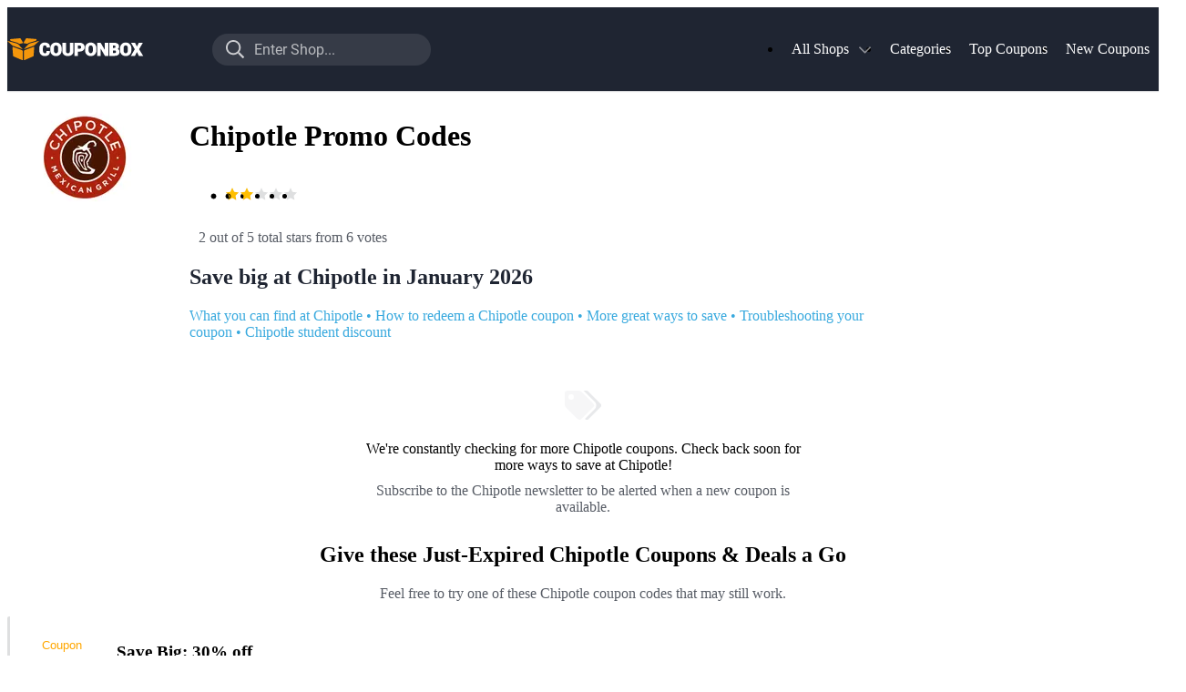

--- FILE ---
content_type: text/html; charset=utf-8
request_url: https://www.couponbox.com/coupons/chipotle
body_size: 39312
content:
<!DOCTYPE html><html lang="en-US"><head><meta charSet="utf-8"/><meta name="viewport" content="width=device-width, initial-scale=1"/><link rel="preload" as="image" imageSrcSet="https://www.couponbox.com/image/eyJrZXkiOiJjYi91cGxvYWRzL2xvZ29zL2NoaXBvdGxlLmpwZyIsIm91dHB1dEZvcm1hdCI6IndlYnAiLCJlZGl0cyI6eyJyZXNpemUiOnsid2lkdGgiOjYwfX19?1606901347 60w, https://www.couponbox.com/image/eyJrZXkiOiJjYi91cGxvYWRzL2xvZ29zL2NoaXBvdGxlLmpwZyIsIm91dHB1dEZvcm1hdCI6IndlYnAiLCJlZGl0cyI6eyJyZXNpemUiOnsid2lkdGgiOjY1fX19?1606901347 65w, https://www.couponbox.com/image/eyJrZXkiOiJjYi91cGxvYWRzL2xvZ29zL2NoaXBvdGxlLmpwZyIsIm91dHB1dEZvcm1hdCI6IndlYnAiLCJlZGl0cyI6eyJyZXNpemUiOnsid2lkdGgiOjkwfX19?1606901347 90w, https://www.couponbox.com/image/eyJrZXkiOiJjYi91cGxvYWRzL2xvZ29zL2NoaXBvdGxlLmpwZyIsIm91dHB1dEZvcm1hdCI6IndlYnAiLCJlZGl0cyI6eyJyZXNpemUiOnsid2lkdGgiOjE1MH19fQ==?1606901347 150w, https://www.couponbox.com/image/eyJrZXkiOiJjYi91cGxvYWRzL2xvZ29zL2NoaXBvdGxlLmpwZyIsIm91dHB1dEZvcm1hdCI6IndlYnAiLCJlZGl0cyI6eyJyZXNpemUiOnsid2lkdGgiOjE3MH19fQ==?1606901347 170w, https://www.couponbox.com/image/eyJrZXkiOiJjYi91cGxvYWRzL2xvZ29zL2NoaXBvdGxlLmpwZyIsIm91dHB1dEZvcm1hdCI6IndlYnAiLCJlZGl0cyI6eyJyZXNpemUiOnsid2lkdGgiOjE3NH19fQ==?1606901347 174w, https://www.couponbox.com/image/eyJrZXkiOiJjYi91cGxvYWRzL2xvZ29zL2NoaXBvdGxlLmpwZyIsIm91dHB1dEZvcm1hdCI6IndlYnAiLCJlZGl0cyI6eyJyZXNpemUiOnsid2lkdGgiOjIxNX19fQ==?1606901347 215w, https://www.couponbox.com/image/eyJrZXkiOiJjYi91cGxvYWRzL2xvZ29zL2NoaXBvdGxlLmpwZyIsIm91dHB1dEZvcm1hdCI6IndlYnAiLCJlZGl0cyI6eyJyZXNpemUiOnsid2lkdGgiOjMwNH19fQ==?1606901347 304w, https://www.couponbox.com/image/eyJrZXkiOiJjYi91cGxvYWRzL2xvZ29zL2NoaXBvdGxlLmpwZyIsIm91dHB1dEZvcm1hdCI6IndlYnAiLCJlZGl0cyI6eyJyZXNpemUiOnsid2lkdGgiOjM3MH19fQ==?1606901347 370w, https://www.couponbox.com/image/eyJrZXkiOiJjYi91cGxvYWRzL2xvZ29zL2NoaXBvdGxlLmpwZyIsIm91dHB1dEZvcm1hdCI6IndlYnAiLCJlZGl0cyI6eyJyZXNpemUiOnsid2lkdGgiOjM5MH19fQ==?1606901347 390w, https://www.couponbox.com/image/eyJrZXkiOiJjYi91cGxvYWRzL2xvZ29zL2NoaXBvdGxlLmpwZyIsIm91dHB1dEZvcm1hdCI6IndlYnAiLCJlZGl0cyI6eyJyZXNpemUiOnsid2lkdGgiOjQwMH19fQ==?1606901347 400w, https://www.couponbox.com/image/eyJrZXkiOiJjYi91cGxvYWRzL2xvZ29zL2NoaXBvdGxlLmpwZyIsIm91dHB1dEZvcm1hdCI6IndlYnAiLCJlZGl0cyI6eyJyZXNpemUiOnsid2lkdGgiOjEwODB9fX0=?1606901347 1080w" imageSizes="
  (max-width: 930px) 90px,
  (max-width: 1024px) 170px,
  (max-width: 1200px) 170px,
  170px"/><link rel="preload" as="image" href="/_next/static/media/emptyIllustration.340933dc.svg"/><link rel="stylesheet" href="/_next/static/css/e8d0c6da8a3f66be.css" data-precedence="next"/><link rel="stylesheet" href="/_next/static/css/574fedb75ba1c71c.css" data-precedence="next"/><link rel="stylesheet" href="/_next/static/css/d246c04300daf95b.css" data-precedence="next"/><link rel="stylesheet" href="/_next/static/css/523e3105ce7cba90.css" data-precedence="next"/><link rel="stylesheet" href="/_next/static/css/1951b04577c3389d.css" data-precedence="next"/><link rel="stylesheet" href="/_next/static/css/e7e54520ea1660c8.css" data-precedence="next"/><link rel="stylesheet" href="/_next/static/css/e5dc19452abc6965.css" data-precedence="next"/><link rel="stylesheet" href="/_next/static/css/3e7df0a78a3536f6.css" data-precedence="next"/><link rel="stylesheet" href="/_next/static/css/d7e6d2bbdee23b66.css" data-precedence="next"/><link rel="stylesheet" href="/_next/static/css/d9fdd182917a8332.css" data-precedence="next"/><link rel="stylesheet" href="/_next/static/css/30bdac07e596d42d.css" data-precedence="next"/><link rel="preload" as="script" fetchPriority="low" href="/_next/static/chunks/webpack-4f3e4efaa40cdd85.js"/><script src="/_next/static/chunks/d763957a-f9bc9f1401c06491.js" async=""></script><script src="/_next/static/chunks/1dff0bf2-93abe515862a9d36.js" async=""></script><script src="/_next/static/chunks/2511-eed42bf2c2a0f0b4.js" async=""></script><script src="/_next/static/chunks/main-app-03ac8dbf71a2fbce.js" async=""></script><script src="/_next/static/chunks/app/global-error-26f35b8cf5b1482e.js" async=""></script><script src="/_next/static/chunks/4344-9e7c2e70536353b0.js" async=""></script><script src="/_next/static/chunks/9005-f9a2f43f4fdc9cc5.js" async=""></script><script src="/_next/static/chunks/app/%5Blocale%5D/layout-78d75d3fe9394c76.js" async=""></script><script src="/_next/static/chunks/6856-aee35dab3fc6a4b6.js" async=""></script><script src="/_next/static/chunks/149-ccdcb20c8dd099e2.js" async=""></script><script src="/_next/static/chunks/4189-531b8f338d8b53f2.js" async=""></script><script src="/_next/static/chunks/9883-ca79961ea4de9371.js" async=""></script><script src="/_next/static/chunks/9432-e6897fec6443db32.js" async=""></script><script src="/_next/static/chunks/9238-8a96456bf44c87aa.js" async=""></script><script src="/_next/static/chunks/app/%5Blocale%5D/shop/%5B...aliases%5D/page-b5f36e6049435f4d.js" async=""></script><script src="/_next/static/chunks/7045-ab7606fafdb3bb8d.js" async=""></script><script src="/_next/static/chunks/app/%5Blocale%5D/error-1468f0046157c6ba.js" async=""></script><script src="/_next/static/chunks/app/not-found-2eeddaf495952277.js" async=""></script><link href="/favicon.ico" rel="shortcut icon"/><link as="font" crossorigin="anonymous" href="/fonts/roboto-400.woff2" rel="preload" type="font/woff"/><link as="font" crossorigin="anonymous" href="/fonts/roboto-700.woff2" rel="preload" type="font/woff"/><title>Chipotle 30% Off Promo Code → January 2026 → Couponbox</title><meta name="description" content="Complete List of Chipotle Promo Codes for January 2026 ✔ Tested and Verified → 100% Working ✅ Get Your Coupon Now and Start Saving Big!"/><meta name="robots" content="index, follow, max-snippet:-1"/><link rel="canonical" href="https://www.couponbox.com/coupons/chipotle"/><link rel="alternate" hrefLang="en-us" href="https://www.couponbox.com/coupons/chipotle"/><meta name="mobile-web-app-capable" content="yes"/><meta name="apple-mobile-web-app-title" content="Couponbox"/><meta name="apple-mobile-web-app-status-bar-style" content="default"/><meta property="og:title" content="Chipotle 30% Off Promo Code → January 2026 → Couponbox"/><meta property="og:description" content="Complete List of Chipotle Promo Codes for January 2026 ✔ Tested and Verified → 100% Working ✅ Get Your Coupon Now and Start Saving Big!"/><meta property="og:url" content="https://www.couponbox.com/coupons/chipotle"/><meta property="og:site_name" content="Couponbox.com"/><meta property="og:image" content="https://www.couponbox.com/image/eyJrZXkiOiJjYi91cGxvYWRzL2xvZ29zL2NoaXBvdGxlLmpwZyIsIm91dHB1dEZvcm1hdCI6IiIsImVkaXRzIjp7fX0=?1606901347"/><meta property="og:type" content="website"/><meta name="twitter:card" content="summary_large_image"/><meta name="twitter:title" content="Chipotle 30% Off Promo Code → January 2026 → Couponbox"/><meta name="twitter:description" content="Complete List of Chipotle Promo Codes for January 2026 ✔ Tested and Verified → 100% Working ✅ Get Your Coupon Now and Start Saving Big!"/><meta name="twitter:image" content="https://www.couponbox.com/image/eyJrZXkiOiJjYi91cGxvYWRzL2xvZ29zL2NoaXBvdGxlLmpwZyIsIm91dHB1dEZvcm1hdCI6IiIsImVkaXRzIjp7fX0=?1606901347"/><meta name="sentry-trace" content="894e05532c361db98b784a5c2cb23b17-16657cb80bd5fb11-0"/><meta name="baggage" content="sentry-environment=production.couponbox,sentry-release=cb%40v2.18.0,sentry-public_key=4335275da10c4dc2b1ed31e6c4131020,sentry-trace_id=894e05532c361db98b784a5c2cb23b17,sentry-org_id=32060,sentry-sampled=false,sentry-sample_rand=0.2809288353324845,sentry-sample_rate=0"/><script src="/_next/static/chunks/polyfills-42372ed130431b0a.js" noModule=""></script></head><body><!--$--><!--/$--><!--$--><!--/$--><!--$--><!--/$--><script id="WebSchemaOrg" data-testid="WebSchemaOrg" type="application/ld+json">{"@context":"https://schema.org/","@type":"WebPage","dateModified":"2025-01-07T14:23:36Z","@id":"https://www.couponbox.com/coupons/chipotle#webpage","url":"https://www.couponbox.com/coupons/chipotle","isPartOf":{"@type":"WebSite","@id":"https://www.couponbox.com#website","url":"https://www.couponbox.com"},"description":"Complete List of Chipotle Promo Codes for January 2026 ✔ Tested and Verified → 100% Working ✅ Get Your Coupon Now and Start Saving Big!","image":"https://www.couponbox.com/image/eyJrZXkiOiJjYi91cGxvYWRzL2xvZ29zL2NoaXBvdGxlLmpwZyIsIm91dHB1dEZvcm1hdCI6IiIsImVkaXRzIjp7fX0=?1606901347","headline":"Chipotle Promo Codes","publisher":{"@type":"OnlineBusiness","@id":"https://www.couponbox.com#organization","url":"https://www.couponbox.com"},"audience":{"@type":"Audience","audienceType":"onlineshoppers"},"inLanguage":{"@type":"Language","name":"English","alternateName":"en"}}</script><header class="NavigationPortal_root__yW8kj" data-testid="NavigationPortal"><div class="NavigationPortal_inner__nAtkG Wrapper_root__bDopy"><button class="NavigationPortal_sidebarButton__BuS73 IconButton_root__JLdNE" type="button" aria-label="Show menu"><svg height="20" viewBox="0 0 448 512" width="20" xmlns="http://www.w3.org/2000/svg"><path d="M436 124H12c-6.627 0-12-5.373-12-12V80c0-6.627 5.373-12 12-12h424c6.627 0 12 5.373 12 12v32c0 6.627-5.373 12-12 12zm0 160H12c-6.627 0-12-5.373-12-12v-32c0-6.627 5.373-12 12-12h424c6.627 0 12 5.373 12 12v32c0 6.627-5.373 12-12 12zm0 160H12c-6.627 0-12-5.373-12-12v-32c0-6.627 5.373-12 12-12h424c6.627 0 12 5.373 12 12v32c0 6.627-5.373 12-12 12z" fill="currentColor"></path></svg></button><a class="NavigationPortal_logo__Zbrkp" href="/" style="background-image:url(/_next/static/media/logo.c392e9c1.svg)">To the homepage of Couponbox</a><button class="NavigationPortal_searchButton__A15Mr IconButton_root__JLdNE" type="button" aria-label="Search shop"><svg height="20" viewBox="0 0 512 512" width="20" xmlns="http://www.w3.org/2000/svg"><path d="M508.5 468.9L387.1 347.5c-2.3-2.3-5.3-3.5-8.5-3.5h-13.2c31.5-36.5 50.6-84 50.6-136C416 93.1 322.9 0 208 0S0 93.1 0 208s93.1 208 208 208c52 0 99.5-19.1 136-50.6v13.2c0 3.2 1.3 6.2 3.5 8.5l121.4 121.4c4.7 4.7 12.3 4.7 17 0l22.6-22.6c4.7-4.7 4.7-12.3 0-17zM208 368c-88.4 0-160-71.6-160-160S119.6 48 208 48s160 71.6 160 160-71.6 160-160 160z" fill="currentColor"></path></svg></button><button class="NavigationPortal_cancelSearch__WIELO IconButton_root__JLdNE" type="button" aria-label="Close search"><svg height="20" viewBox="0 0 320 512" width="20" xmlns="http://www.w3.org/2000/svg"><path d="M193.94 256L296.5 153.44l21.15-21.15c3.12-3.12 3.12-8.19 0-11.31l-22.63-22.63c-3.12-3.12-8.19-3.12-11.31 0L160 222.06 36.29 98.34c-3.12-3.12-8.19-3.12-11.31 0L2.34 120.97c-3.12 3.12-3.12 8.19 0 11.31L126.06 256 2.34 379.71c-3.12 3.12-3.12 8.19 0 11.31l22.63 22.63c3.12 3.12 8.19 3.12 11.31 0L160 289.94 262.56 392.5l21.15 21.15c3.12 3.12 8.19 3.12 11.31 0l22.63-22.63c3.12-3.12 3.12-8.19 0-11.31L193.94 256z" fill="currentColor"></path></svg></button><nav class="NavigationPortal_menu__VrR5g" data-testid="NavigationPortal_NavigationMenu"><ul class="NavigationMenu_root__8eyKW"><li class="NavigationMenuEntry_root__bxvjw NavigationMenuItem_root__VRa5_"><div class="NavigationMenuItem_inner__Eek9a"><a class="NavigationMenuItem_labelContainer__4QIVU" href="/stores"><span class="NavigationMenuItem_label__9NMth Text_root__YObq_ Text_root_variant-small-label__fW9ju">All Shops</span><svg class="NavigationMenuItem_dropdownIcon__FY3_0" height="20" viewBox="0 0 448 512" width="20" xmlns="http://www.w3.org/2000/svg"><path d="M441.9 167.3l-19.8-19.8c-4.7-4.7-12.3-4.7-17 0L224 328.2 42.9 147.5c-4.7-4.7-12.3-4.7-17 0L6.1 167.3c-4.7 4.7-4.7 12.3 0 17l209.4 209.4c4.7 4.7 12.3 4.7 17 0l209.4-209.4c4.7-4.7 4.7-12.3 0-17z" fill="currentColor"></path></svg></a><div class="NavigationMenuItem_children__jmdKj"><div class="NavigationMenuEntryGridChildren_children__A6ljr NavigationMenuEntryGridChildren_root__OWsMV NavigationMenuEntryGridChildren_textGridWrapper__wXdDG" data-testid="NavigationMenuEntryChildren"><div class="NavigationMenuEntryGridChildren_textColumns__B1Gqp"><ul class="NavigationMenuEntryGridChildren_textGrid___xCc1"><li class="Card_root__EeuSz NavigationMenuEntryChildShop_root__KmMUf Card_root_interactive__mvpoV Card"><a class="NavigationMenuEntryChildShop_anchor__unTji" href="/coupons/cotopaxi">Cotopaxi<img alt="Cotopaxi" loading="lazy" width="90" height="68" decoding="async" data-nimg="1" style="color:transparent;object-fit:cover" sizes="
  (max-width: 930px) 90px,
  (max-width: 1024px) 90px,
  (max-width: 1200px) 90px,
  90px" srcSet="https://www.couponbox.com/image/eyJrZXkiOiJjYi91cGxvYWRzL2xvZ29zL2NvdG9wYXhpLmpwZyIsIm91dHB1dEZvcm1hdCI6IndlYnAiLCJlZGl0cyI6eyJyZXNpemUiOnsid2lkdGgiOjYwfX19?1606901347 60w, https://www.couponbox.com/image/eyJrZXkiOiJjYi91cGxvYWRzL2xvZ29zL2NvdG9wYXhpLmpwZyIsIm91dHB1dEZvcm1hdCI6IndlYnAiLCJlZGl0cyI6eyJyZXNpemUiOnsid2lkdGgiOjY1fX19?1606901347 65w, https://www.couponbox.com/image/eyJrZXkiOiJjYi91cGxvYWRzL2xvZ29zL2NvdG9wYXhpLmpwZyIsIm91dHB1dEZvcm1hdCI6IndlYnAiLCJlZGl0cyI6eyJyZXNpemUiOnsid2lkdGgiOjkwfX19?1606901347 90w, https://www.couponbox.com/image/eyJrZXkiOiJjYi91cGxvYWRzL2xvZ29zL2NvdG9wYXhpLmpwZyIsIm91dHB1dEZvcm1hdCI6IndlYnAiLCJlZGl0cyI6eyJyZXNpemUiOnsid2lkdGgiOjE1MH19fQ==?1606901347 150w, https://www.couponbox.com/image/eyJrZXkiOiJjYi91cGxvYWRzL2xvZ29zL2NvdG9wYXhpLmpwZyIsIm91dHB1dEZvcm1hdCI6IndlYnAiLCJlZGl0cyI6eyJyZXNpemUiOnsid2lkdGgiOjE3MH19fQ==?1606901347 170w, https://www.couponbox.com/image/eyJrZXkiOiJjYi91cGxvYWRzL2xvZ29zL2NvdG9wYXhpLmpwZyIsIm91dHB1dEZvcm1hdCI6IndlYnAiLCJlZGl0cyI6eyJyZXNpemUiOnsid2lkdGgiOjE3NH19fQ==?1606901347 174w, https://www.couponbox.com/image/eyJrZXkiOiJjYi91cGxvYWRzL2xvZ29zL2NvdG9wYXhpLmpwZyIsIm91dHB1dEZvcm1hdCI6IndlYnAiLCJlZGl0cyI6eyJyZXNpemUiOnsid2lkdGgiOjIxNX19fQ==?1606901347 215w, https://www.couponbox.com/image/eyJrZXkiOiJjYi91cGxvYWRzL2xvZ29zL2NvdG9wYXhpLmpwZyIsIm91dHB1dEZvcm1hdCI6IndlYnAiLCJlZGl0cyI6eyJyZXNpemUiOnsid2lkdGgiOjMwNH19fQ==?1606901347 304w, https://www.couponbox.com/image/eyJrZXkiOiJjYi91cGxvYWRzL2xvZ29zL2NvdG9wYXhpLmpwZyIsIm91dHB1dEZvcm1hdCI6IndlYnAiLCJlZGl0cyI6eyJyZXNpemUiOnsid2lkdGgiOjM3MH19fQ==?1606901347 370w, https://www.couponbox.com/image/eyJrZXkiOiJjYi91cGxvYWRzL2xvZ29zL2NvdG9wYXhpLmpwZyIsIm91dHB1dEZvcm1hdCI6IndlYnAiLCJlZGl0cyI6eyJyZXNpemUiOnsid2lkdGgiOjM5MH19fQ==?1606901347 390w, https://www.couponbox.com/image/eyJrZXkiOiJjYi91cGxvYWRzL2xvZ29zL2NvdG9wYXhpLmpwZyIsIm91dHB1dEZvcm1hdCI6IndlYnAiLCJlZGl0cyI6eyJyZXNpemUiOnsid2lkdGgiOjQwMH19fQ==?1606901347 400w, https://www.couponbox.com/image/eyJrZXkiOiJjYi91cGxvYWRzL2xvZ29zL2NvdG9wYXhpLmpwZyIsIm91dHB1dEZvcm1hdCI6IndlYnAiLCJlZGl0cyI6eyJyZXNpemUiOnsid2lkdGgiOjEwODB9fX0=?1606901347 1080w" src="https://www.couponbox.com/image/eyJrZXkiOiJjYi91cGxvYWRzL2xvZ29zL2NvdG9wYXhpLmpwZyIsIm91dHB1dEZvcm1hdCI6IndlYnAiLCJlZGl0cyI6eyJyZXNpemUiOnsid2lkdGgiOjEwODB9fX0=?1606901347"/></a></li><li class="Card_root__EeuSz NavigationMenuEntryChildShop_root__KmMUf Card_root_interactive__mvpoV Card"><a class="NavigationMenuEntryChildShop_anchor__unTji" href="/coupons/nfl">NFL+<img alt="NFL+" loading="lazy" width="90" height="68" decoding="async" data-nimg="1" style="color:transparent;object-fit:cover" sizes="
  (max-width: 930px) 90px,
  (max-width: 1024px) 90px,
  (max-width: 1200px) 90px,
  90px" srcSet="https://www.couponbox.com/image/eyJrZXkiOiJjYi91cGxvYWRzL2xvZ29zL25mbC5qcGciLCJvdXRwdXRGb3JtYXQiOiJ3ZWJwIiwiZWRpdHMiOnsicmVzaXplIjp7IndpZHRoIjo2MH19fQ==?ts=1693919286 60w, https://www.couponbox.com/image/eyJrZXkiOiJjYi91cGxvYWRzL2xvZ29zL25mbC5qcGciLCJvdXRwdXRGb3JtYXQiOiJ3ZWJwIiwiZWRpdHMiOnsicmVzaXplIjp7IndpZHRoIjo2NX19fQ==?ts=1693919286 65w, https://www.couponbox.com/image/eyJrZXkiOiJjYi91cGxvYWRzL2xvZ29zL25mbC5qcGciLCJvdXRwdXRGb3JtYXQiOiJ3ZWJwIiwiZWRpdHMiOnsicmVzaXplIjp7IndpZHRoIjo5MH19fQ==?ts=1693919286 90w, https://www.couponbox.com/image/eyJrZXkiOiJjYi91cGxvYWRzL2xvZ29zL25mbC5qcGciLCJvdXRwdXRGb3JtYXQiOiJ3ZWJwIiwiZWRpdHMiOnsicmVzaXplIjp7IndpZHRoIjoxNTB9fX0=?ts=1693919286 150w, https://www.couponbox.com/image/eyJrZXkiOiJjYi91cGxvYWRzL2xvZ29zL25mbC5qcGciLCJvdXRwdXRGb3JtYXQiOiJ3ZWJwIiwiZWRpdHMiOnsicmVzaXplIjp7IndpZHRoIjoxNzB9fX0=?ts=1693919286 170w, https://www.couponbox.com/image/eyJrZXkiOiJjYi91cGxvYWRzL2xvZ29zL25mbC5qcGciLCJvdXRwdXRGb3JtYXQiOiJ3ZWJwIiwiZWRpdHMiOnsicmVzaXplIjp7IndpZHRoIjoxNzR9fX0=?ts=1693919286 174w, https://www.couponbox.com/image/eyJrZXkiOiJjYi91cGxvYWRzL2xvZ29zL25mbC5qcGciLCJvdXRwdXRGb3JtYXQiOiJ3ZWJwIiwiZWRpdHMiOnsicmVzaXplIjp7IndpZHRoIjoyMTV9fX0=?ts=1693919286 215w, https://www.couponbox.com/image/eyJrZXkiOiJjYi91cGxvYWRzL2xvZ29zL25mbC5qcGciLCJvdXRwdXRGb3JtYXQiOiJ3ZWJwIiwiZWRpdHMiOnsicmVzaXplIjp7IndpZHRoIjozMDR9fX0=?ts=1693919286 304w, https://www.couponbox.com/image/eyJrZXkiOiJjYi91cGxvYWRzL2xvZ29zL25mbC5qcGciLCJvdXRwdXRGb3JtYXQiOiJ3ZWJwIiwiZWRpdHMiOnsicmVzaXplIjp7IndpZHRoIjozNzB9fX0=?ts=1693919286 370w, https://www.couponbox.com/image/eyJrZXkiOiJjYi91cGxvYWRzL2xvZ29zL25mbC5qcGciLCJvdXRwdXRGb3JtYXQiOiJ3ZWJwIiwiZWRpdHMiOnsicmVzaXplIjp7IndpZHRoIjozOTB9fX0=?ts=1693919286 390w, https://www.couponbox.com/image/eyJrZXkiOiJjYi91cGxvYWRzL2xvZ29zL25mbC5qcGciLCJvdXRwdXRGb3JtYXQiOiJ3ZWJwIiwiZWRpdHMiOnsicmVzaXplIjp7IndpZHRoIjo0MDB9fX0=?ts=1693919286 400w, https://www.couponbox.com/image/eyJrZXkiOiJjYi91cGxvYWRzL2xvZ29zL25mbC5qcGciLCJvdXRwdXRGb3JtYXQiOiJ3ZWJwIiwiZWRpdHMiOnsicmVzaXplIjp7IndpZHRoIjoxMDgwfX19?ts=1693919286 1080w" src="https://www.couponbox.com/image/eyJrZXkiOiJjYi91cGxvYWRzL2xvZ29zL25mbC5qcGciLCJvdXRwdXRGb3JtYXQiOiJ3ZWJwIiwiZWRpdHMiOnsicmVzaXplIjp7IndpZHRoIjoxMDgwfX19?ts=1693919286"/></a></li><li class="Card_root__EeuSz NavigationMenuEntryChildShop_root__KmMUf Card_root_interactive__mvpoV Card"><a class="NavigationMenuEntryChildShop_anchor__unTji" href="/coupons/baublebar">BaubleBar<img alt="BaubleBar" loading="lazy" width="90" height="68" decoding="async" data-nimg="1" style="color:transparent;object-fit:cover" sizes="
  (max-width: 930px) 90px,
  (max-width: 1024px) 90px,
  (max-width: 1200px) 90px,
  90px" srcSet="https://www.couponbox.com/image/eyJrZXkiOiJjYi91cGxvYWRzL2xvZ29zL2JhdWJsZWJhci5qcGciLCJvdXRwdXRGb3JtYXQiOiJ3ZWJwIiwiZWRpdHMiOnsicmVzaXplIjp7IndpZHRoIjo2MH19fQ==?1606901347 60w, https://www.couponbox.com/image/eyJrZXkiOiJjYi91cGxvYWRzL2xvZ29zL2JhdWJsZWJhci5qcGciLCJvdXRwdXRGb3JtYXQiOiJ3ZWJwIiwiZWRpdHMiOnsicmVzaXplIjp7IndpZHRoIjo2NX19fQ==?1606901347 65w, https://www.couponbox.com/image/eyJrZXkiOiJjYi91cGxvYWRzL2xvZ29zL2JhdWJsZWJhci5qcGciLCJvdXRwdXRGb3JtYXQiOiJ3ZWJwIiwiZWRpdHMiOnsicmVzaXplIjp7IndpZHRoIjo5MH19fQ==?1606901347 90w, https://www.couponbox.com/image/eyJrZXkiOiJjYi91cGxvYWRzL2xvZ29zL2JhdWJsZWJhci5qcGciLCJvdXRwdXRGb3JtYXQiOiJ3ZWJwIiwiZWRpdHMiOnsicmVzaXplIjp7IndpZHRoIjoxNTB9fX0=?1606901347 150w, https://www.couponbox.com/image/eyJrZXkiOiJjYi91cGxvYWRzL2xvZ29zL2JhdWJsZWJhci5qcGciLCJvdXRwdXRGb3JtYXQiOiJ3ZWJwIiwiZWRpdHMiOnsicmVzaXplIjp7IndpZHRoIjoxNzB9fX0=?1606901347 170w, https://www.couponbox.com/image/eyJrZXkiOiJjYi91cGxvYWRzL2xvZ29zL2JhdWJsZWJhci5qcGciLCJvdXRwdXRGb3JtYXQiOiJ3ZWJwIiwiZWRpdHMiOnsicmVzaXplIjp7IndpZHRoIjoxNzR9fX0=?1606901347 174w, https://www.couponbox.com/image/eyJrZXkiOiJjYi91cGxvYWRzL2xvZ29zL2JhdWJsZWJhci5qcGciLCJvdXRwdXRGb3JtYXQiOiJ3ZWJwIiwiZWRpdHMiOnsicmVzaXplIjp7IndpZHRoIjoyMTV9fX0=?1606901347 215w, https://www.couponbox.com/image/eyJrZXkiOiJjYi91cGxvYWRzL2xvZ29zL2JhdWJsZWJhci5qcGciLCJvdXRwdXRGb3JtYXQiOiJ3ZWJwIiwiZWRpdHMiOnsicmVzaXplIjp7IndpZHRoIjozMDR9fX0=?1606901347 304w, https://www.couponbox.com/image/eyJrZXkiOiJjYi91cGxvYWRzL2xvZ29zL2JhdWJsZWJhci5qcGciLCJvdXRwdXRGb3JtYXQiOiJ3ZWJwIiwiZWRpdHMiOnsicmVzaXplIjp7IndpZHRoIjozNzB9fX0=?1606901347 370w, https://www.couponbox.com/image/eyJrZXkiOiJjYi91cGxvYWRzL2xvZ29zL2JhdWJsZWJhci5qcGciLCJvdXRwdXRGb3JtYXQiOiJ3ZWJwIiwiZWRpdHMiOnsicmVzaXplIjp7IndpZHRoIjozOTB9fX0=?1606901347 390w, https://www.couponbox.com/image/eyJrZXkiOiJjYi91cGxvYWRzL2xvZ29zL2JhdWJsZWJhci5qcGciLCJvdXRwdXRGb3JtYXQiOiJ3ZWJwIiwiZWRpdHMiOnsicmVzaXplIjp7IndpZHRoIjo0MDB9fX0=?1606901347 400w, https://www.couponbox.com/image/eyJrZXkiOiJjYi91cGxvYWRzL2xvZ29zL2JhdWJsZWJhci5qcGciLCJvdXRwdXRGb3JtYXQiOiJ3ZWJwIiwiZWRpdHMiOnsicmVzaXplIjp7IndpZHRoIjoxMDgwfX19?1606901347 1080w" src="https://www.couponbox.com/image/eyJrZXkiOiJjYi91cGxvYWRzL2xvZ29zL2JhdWJsZWJhci5qcGciLCJvdXRwdXRGb3JtYXQiOiJ3ZWJwIiwiZWRpdHMiOnsicmVzaXplIjp7IndpZHRoIjoxMDgwfX19?1606901347"/></a></li><li class="Card_root__EeuSz NavigationMenuEntryChildShop_root__KmMUf Card_root_interactive__mvpoV Card"><a class="NavigationMenuEntryChildShop_anchor__unTji" href="/coupons/hibbett-sports">Hibbett Sports<img alt="Hibbett Sports" loading="lazy" width="90" height="68" decoding="async" data-nimg="1" style="color:transparent;object-fit:cover" sizes="
  (max-width: 930px) 90px,
  (max-width: 1024px) 90px,
  (max-width: 1200px) 90px,
  90px" srcSet="https://www.couponbox.com/image/eyJrZXkiOiJjYi91cGxvYWRzL2xvZ29zL2hpYmJldHQtc3BvcnRzLmpwZyIsIm91dHB1dEZvcm1hdCI6IndlYnAiLCJlZGl0cyI6eyJyZXNpemUiOnsid2lkdGgiOjYwfX19?1606901347 60w, https://www.couponbox.com/image/eyJrZXkiOiJjYi91cGxvYWRzL2xvZ29zL2hpYmJldHQtc3BvcnRzLmpwZyIsIm91dHB1dEZvcm1hdCI6IndlYnAiLCJlZGl0cyI6eyJyZXNpemUiOnsid2lkdGgiOjY1fX19?1606901347 65w, https://www.couponbox.com/image/eyJrZXkiOiJjYi91cGxvYWRzL2xvZ29zL2hpYmJldHQtc3BvcnRzLmpwZyIsIm91dHB1dEZvcm1hdCI6IndlYnAiLCJlZGl0cyI6eyJyZXNpemUiOnsid2lkdGgiOjkwfX19?1606901347 90w, https://www.couponbox.com/image/eyJrZXkiOiJjYi91cGxvYWRzL2xvZ29zL2hpYmJldHQtc3BvcnRzLmpwZyIsIm91dHB1dEZvcm1hdCI6IndlYnAiLCJlZGl0cyI6eyJyZXNpemUiOnsid2lkdGgiOjE1MH19fQ==?1606901347 150w, https://www.couponbox.com/image/eyJrZXkiOiJjYi91cGxvYWRzL2xvZ29zL2hpYmJldHQtc3BvcnRzLmpwZyIsIm91dHB1dEZvcm1hdCI6IndlYnAiLCJlZGl0cyI6eyJyZXNpemUiOnsid2lkdGgiOjE3MH19fQ==?1606901347 170w, https://www.couponbox.com/image/eyJrZXkiOiJjYi91cGxvYWRzL2xvZ29zL2hpYmJldHQtc3BvcnRzLmpwZyIsIm91dHB1dEZvcm1hdCI6IndlYnAiLCJlZGl0cyI6eyJyZXNpemUiOnsid2lkdGgiOjE3NH19fQ==?1606901347 174w, https://www.couponbox.com/image/eyJrZXkiOiJjYi91cGxvYWRzL2xvZ29zL2hpYmJldHQtc3BvcnRzLmpwZyIsIm91dHB1dEZvcm1hdCI6IndlYnAiLCJlZGl0cyI6eyJyZXNpemUiOnsid2lkdGgiOjIxNX19fQ==?1606901347 215w, https://www.couponbox.com/image/eyJrZXkiOiJjYi91cGxvYWRzL2xvZ29zL2hpYmJldHQtc3BvcnRzLmpwZyIsIm91dHB1dEZvcm1hdCI6IndlYnAiLCJlZGl0cyI6eyJyZXNpemUiOnsid2lkdGgiOjMwNH19fQ==?1606901347 304w, https://www.couponbox.com/image/eyJrZXkiOiJjYi91cGxvYWRzL2xvZ29zL2hpYmJldHQtc3BvcnRzLmpwZyIsIm91dHB1dEZvcm1hdCI6IndlYnAiLCJlZGl0cyI6eyJyZXNpemUiOnsid2lkdGgiOjM3MH19fQ==?1606901347 370w, https://www.couponbox.com/image/eyJrZXkiOiJjYi91cGxvYWRzL2xvZ29zL2hpYmJldHQtc3BvcnRzLmpwZyIsIm91dHB1dEZvcm1hdCI6IndlYnAiLCJlZGl0cyI6eyJyZXNpemUiOnsid2lkdGgiOjM5MH19fQ==?1606901347 390w, https://www.couponbox.com/image/eyJrZXkiOiJjYi91cGxvYWRzL2xvZ29zL2hpYmJldHQtc3BvcnRzLmpwZyIsIm91dHB1dEZvcm1hdCI6IndlYnAiLCJlZGl0cyI6eyJyZXNpemUiOnsid2lkdGgiOjQwMH19fQ==?1606901347 400w, https://www.couponbox.com/image/eyJrZXkiOiJjYi91cGxvYWRzL2xvZ29zL2hpYmJldHQtc3BvcnRzLmpwZyIsIm91dHB1dEZvcm1hdCI6IndlYnAiLCJlZGl0cyI6eyJyZXNpemUiOnsid2lkdGgiOjEwODB9fX0=?1606901347 1080w" src="https://www.couponbox.com/image/eyJrZXkiOiJjYi91cGxvYWRzL2xvZ29zL2hpYmJldHQtc3BvcnRzLmpwZyIsIm91dHB1dEZvcm1hdCI6IndlYnAiLCJlZGl0cyI6eyJyZXNpemUiOnsid2lkdGgiOjEwODB9fX0=?1606901347"/></a></li><li class="Card_root__EeuSz NavigationMenuEntryChildShop_root__KmMUf Card_root_interactive__mvpoV Card"><a class="NavigationMenuEntryChildShop_anchor__unTji" href="/coupons/spanx">Spanx<img alt="Spanx" loading="lazy" width="90" height="68" decoding="async" data-nimg="1" style="color:transparent;object-fit:cover" sizes="
  (max-width: 930px) 90px,
  (max-width: 1024px) 90px,
  (max-width: 1200px) 90px,
  90px" srcSet="https://www.couponbox.com/image/eyJrZXkiOiJjYi91cGxvYWRzL2xvZ29zL3NwYW54LmpwZyIsIm91dHB1dEZvcm1hdCI6IndlYnAiLCJlZGl0cyI6eyJyZXNpemUiOnsid2lkdGgiOjYwfX19?1606901347 60w, https://www.couponbox.com/image/eyJrZXkiOiJjYi91cGxvYWRzL2xvZ29zL3NwYW54LmpwZyIsIm91dHB1dEZvcm1hdCI6IndlYnAiLCJlZGl0cyI6eyJyZXNpemUiOnsid2lkdGgiOjY1fX19?1606901347 65w, https://www.couponbox.com/image/eyJrZXkiOiJjYi91cGxvYWRzL2xvZ29zL3NwYW54LmpwZyIsIm91dHB1dEZvcm1hdCI6IndlYnAiLCJlZGl0cyI6eyJyZXNpemUiOnsid2lkdGgiOjkwfX19?1606901347 90w, https://www.couponbox.com/image/eyJrZXkiOiJjYi91cGxvYWRzL2xvZ29zL3NwYW54LmpwZyIsIm91dHB1dEZvcm1hdCI6IndlYnAiLCJlZGl0cyI6eyJyZXNpemUiOnsid2lkdGgiOjE1MH19fQ==?1606901347 150w, https://www.couponbox.com/image/eyJrZXkiOiJjYi91cGxvYWRzL2xvZ29zL3NwYW54LmpwZyIsIm91dHB1dEZvcm1hdCI6IndlYnAiLCJlZGl0cyI6eyJyZXNpemUiOnsid2lkdGgiOjE3MH19fQ==?1606901347 170w, https://www.couponbox.com/image/eyJrZXkiOiJjYi91cGxvYWRzL2xvZ29zL3NwYW54LmpwZyIsIm91dHB1dEZvcm1hdCI6IndlYnAiLCJlZGl0cyI6eyJyZXNpemUiOnsid2lkdGgiOjE3NH19fQ==?1606901347 174w, https://www.couponbox.com/image/eyJrZXkiOiJjYi91cGxvYWRzL2xvZ29zL3NwYW54LmpwZyIsIm91dHB1dEZvcm1hdCI6IndlYnAiLCJlZGl0cyI6eyJyZXNpemUiOnsid2lkdGgiOjIxNX19fQ==?1606901347 215w, https://www.couponbox.com/image/eyJrZXkiOiJjYi91cGxvYWRzL2xvZ29zL3NwYW54LmpwZyIsIm91dHB1dEZvcm1hdCI6IndlYnAiLCJlZGl0cyI6eyJyZXNpemUiOnsid2lkdGgiOjMwNH19fQ==?1606901347 304w, https://www.couponbox.com/image/eyJrZXkiOiJjYi91cGxvYWRzL2xvZ29zL3NwYW54LmpwZyIsIm91dHB1dEZvcm1hdCI6IndlYnAiLCJlZGl0cyI6eyJyZXNpemUiOnsid2lkdGgiOjM3MH19fQ==?1606901347 370w, https://www.couponbox.com/image/eyJrZXkiOiJjYi91cGxvYWRzL2xvZ29zL3NwYW54LmpwZyIsIm91dHB1dEZvcm1hdCI6IndlYnAiLCJlZGl0cyI6eyJyZXNpemUiOnsid2lkdGgiOjM5MH19fQ==?1606901347 390w, https://www.couponbox.com/image/eyJrZXkiOiJjYi91cGxvYWRzL2xvZ29zL3NwYW54LmpwZyIsIm91dHB1dEZvcm1hdCI6IndlYnAiLCJlZGl0cyI6eyJyZXNpemUiOnsid2lkdGgiOjQwMH19fQ==?1606901347 400w, https://www.couponbox.com/image/eyJrZXkiOiJjYi91cGxvYWRzL2xvZ29zL3NwYW54LmpwZyIsIm91dHB1dEZvcm1hdCI6IndlYnAiLCJlZGl0cyI6eyJyZXNpemUiOnsid2lkdGgiOjEwODB9fX0=?1606901347 1080w" src="https://www.couponbox.com/image/eyJrZXkiOiJjYi91cGxvYWRzL2xvZ29zL3NwYW54LmpwZyIsIm91dHB1dEZvcm1hdCI6IndlYnAiLCJlZGl0cyI6eyJyZXNpemUiOnsid2lkdGgiOjEwODB9fX0=?1606901347"/></a></li><li class="Card_root__EeuSz NavigationMenuEntryChildShop_root__KmMUf Card_root_interactive__mvpoV Card"><a class="NavigationMenuEntryChildShop_anchor__unTji" href="/coupons/nordvpn">NordVPN<img alt="NordVPN" loading="lazy" width="90" height="68" decoding="async" data-nimg="1" style="color:transparent;object-fit:cover" sizes="
  (max-width: 930px) 90px,
  (max-width: 1024px) 90px,
  (max-width: 1200px) 90px,
  90px" srcSet="https://www.couponbox.com/image/eyJrZXkiOiJjYi91cGxvYWRzL2xvZ29zL25vcmR2cG4uanBnIiwib3V0cHV0Rm9ybWF0Ijoid2VicCIsImVkaXRzIjp7InJlc2l6ZSI6eyJ3aWR0aCI6NjB9fX0=?1606901347 60w, https://www.couponbox.com/image/eyJrZXkiOiJjYi91cGxvYWRzL2xvZ29zL25vcmR2cG4uanBnIiwib3V0cHV0Rm9ybWF0Ijoid2VicCIsImVkaXRzIjp7InJlc2l6ZSI6eyJ3aWR0aCI6NjV9fX0=?1606901347 65w, https://www.couponbox.com/image/eyJrZXkiOiJjYi91cGxvYWRzL2xvZ29zL25vcmR2cG4uanBnIiwib3V0cHV0Rm9ybWF0Ijoid2VicCIsImVkaXRzIjp7InJlc2l6ZSI6eyJ3aWR0aCI6OTB9fX0=?1606901347 90w, https://www.couponbox.com/image/eyJrZXkiOiJjYi91cGxvYWRzL2xvZ29zL25vcmR2cG4uanBnIiwib3V0cHV0Rm9ybWF0Ijoid2VicCIsImVkaXRzIjp7InJlc2l6ZSI6eyJ3aWR0aCI6MTUwfX19?1606901347 150w, https://www.couponbox.com/image/eyJrZXkiOiJjYi91cGxvYWRzL2xvZ29zL25vcmR2cG4uanBnIiwib3V0cHV0Rm9ybWF0Ijoid2VicCIsImVkaXRzIjp7InJlc2l6ZSI6eyJ3aWR0aCI6MTcwfX19?1606901347 170w, https://www.couponbox.com/image/eyJrZXkiOiJjYi91cGxvYWRzL2xvZ29zL25vcmR2cG4uanBnIiwib3V0cHV0Rm9ybWF0Ijoid2VicCIsImVkaXRzIjp7InJlc2l6ZSI6eyJ3aWR0aCI6MTc0fX19?1606901347 174w, https://www.couponbox.com/image/eyJrZXkiOiJjYi91cGxvYWRzL2xvZ29zL25vcmR2cG4uanBnIiwib3V0cHV0Rm9ybWF0Ijoid2VicCIsImVkaXRzIjp7InJlc2l6ZSI6eyJ3aWR0aCI6MjE1fX19?1606901347 215w, https://www.couponbox.com/image/eyJrZXkiOiJjYi91cGxvYWRzL2xvZ29zL25vcmR2cG4uanBnIiwib3V0cHV0Rm9ybWF0Ijoid2VicCIsImVkaXRzIjp7InJlc2l6ZSI6eyJ3aWR0aCI6MzA0fX19?1606901347 304w, https://www.couponbox.com/image/eyJrZXkiOiJjYi91cGxvYWRzL2xvZ29zL25vcmR2cG4uanBnIiwib3V0cHV0Rm9ybWF0Ijoid2VicCIsImVkaXRzIjp7InJlc2l6ZSI6eyJ3aWR0aCI6MzcwfX19?1606901347 370w, https://www.couponbox.com/image/eyJrZXkiOiJjYi91cGxvYWRzL2xvZ29zL25vcmR2cG4uanBnIiwib3V0cHV0Rm9ybWF0Ijoid2VicCIsImVkaXRzIjp7InJlc2l6ZSI6eyJ3aWR0aCI6MzkwfX19?1606901347 390w, https://www.couponbox.com/image/eyJrZXkiOiJjYi91cGxvYWRzL2xvZ29zL25vcmR2cG4uanBnIiwib3V0cHV0Rm9ybWF0Ijoid2VicCIsImVkaXRzIjp7InJlc2l6ZSI6eyJ3aWR0aCI6NDAwfX19?1606901347 400w, https://www.couponbox.com/image/eyJrZXkiOiJjYi91cGxvYWRzL2xvZ29zL25vcmR2cG4uanBnIiwib3V0cHV0Rm9ybWF0Ijoid2VicCIsImVkaXRzIjp7InJlc2l6ZSI6eyJ3aWR0aCI6MTA4MH19fQ==?1606901347 1080w" src="https://www.couponbox.com/image/eyJrZXkiOiJjYi91cGxvYWRzL2xvZ29zL25vcmR2cG4uanBnIiwib3V0cHV0Rm9ybWF0Ijoid2VicCIsImVkaXRzIjp7InJlc2l6ZSI6eyJ3aWR0aCI6MTA4MH19fQ==?1606901347"/></a></li><li class="Card_root__EeuSz NavigationMenuEntryChildShop_root__KmMUf Card_root_interactive__mvpoV Card"><a class="NavigationMenuEntryChildShop_anchor__unTji" href="/coupons/vistaprint">Vistaprint<img alt="Vistaprint" loading="lazy" width="90" height="68" decoding="async" data-nimg="1" style="color:transparent;object-fit:cover" sizes="
  (max-width: 930px) 90px,
  (max-width: 1024px) 90px,
  (max-width: 1200px) 90px,
  90px" srcSet="https://www.couponbox.com/image/eyJrZXkiOiJjYi91cGxvYWRzL2xvZ29zL3Zpc3RhcHJpbnQuanBnIiwib3V0cHV0Rm9ybWF0Ijoid2VicCIsImVkaXRzIjp7InJlc2l6ZSI6eyJ3aWR0aCI6NjB9fX0=?1636957276 60w, https://www.couponbox.com/image/eyJrZXkiOiJjYi91cGxvYWRzL2xvZ29zL3Zpc3RhcHJpbnQuanBnIiwib3V0cHV0Rm9ybWF0Ijoid2VicCIsImVkaXRzIjp7InJlc2l6ZSI6eyJ3aWR0aCI6NjV9fX0=?1636957276 65w, https://www.couponbox.com/image/eyJrZXkiOiJjYi91cGxvYWRzL2xvZ29zL3Zpc3RhcHJpbnQuanBnIiwib3V0cHV0Rm9ybWF0Ijoid2VicCIsImVkaXRzIjp7InJlc2l6ZSI6eyJ3aWR0aCI6OTB9fX0=?1636957276 90w, https://www.couponbox.com/image/eyJrZXkiOiJjYi91cGxvYWRzL2xvZ29zL3Zpc3RhcHJpbnQuanBnIiwib3V0cHV0Rm9ybWF0Ijoid2VicCIsImVkaXRzIjp7InJlc2l6ZSI6eyJ3aWR0aCI6MTUwfX19?1636957276 150w, https://www.couponbox.com/image/eyJrZXkiOiJjYi91cGxvYWRzL2xvZ29zL3Zpc3RhcHJpbnQuanBnIiwib3V0cHV0Rm9ybWF0Ijoid2VicCIsImVkaXRzIjp7InJlc2l6ZSI6eyJ3aWR0aCI6MTcwfX19?1636957276 170w, https://www.couponbox.com/image/eyJrZXkiOiJjYi91cGxvYWRzL2xvZ29zL3Zpc3RhcHJpbnQuanBnIiwib3V0cHV0Rm9ybWF0Ijoid2VicCIsImVkaXRzIjp7InJlc2l6ZSI6eyJ3aWR0aCI6MTc0fX19?1636957276 174w, https://www.couponbox.com/image/eyJrZXkiOiJjYi91cGxvYWRzL2xvZ29zL3Zpc3RhcHJpbnQuanBnIiwib3V0cHV0Rm9ybWF0Ijoid2VicCIsImVkaXRzIjp7InJlc2l6ZSI6eyJ3aWR0aCI6MjE1fX19?1636957276 215w, https://www.couponbox.com/image/eyJrZXkiOiJjYi91cGxvYWRzL2xvZ29zL3Zpc3RhcHJpbnQuanBnIiwib3V0cHV0Rm9ybWF0Ijoid2VicCIsImVkaXRzIjp7InJlc2l6ZSI6eyJ3aWR0aCI6MzA0fX19?1636957276 304w, https://www.couponbox.com/image/eyJrZXkiOiJjYi91cGxvYWRzL2xvZ29zL3Zpc3RhcHJpbnQuanBnIiwib3V0cHV0Rm9ybWF0Ijoid2VicCIsImVkaXRzIjp7InJlc2l6ZSI6eyJ3aWR0aCI6MzcwfX19?1636957276 370w, https://www.couponbox.com/image/eyJrZXkiOiJjYi91cGxvYWRzL2xvZ29zL3Zpc3RhcHJpbnQuanBnIiwib3V0cHV0Rm9ybWF0Ijoid2VicCIsImVkaXRzIjp7InJlc2l6ZSI6eyJ3aWR0aCI6MzkwfX19?1636957276 390w, https://www.couponbox.com/image/eyJrZXkiOiJjYi91cGxvYWRzL2xvZ29zL3Zpc3RhcHJpbnQuanBnIiwib3V0cHV0Rm9ybWF0Ijoid2VicCIsImVkaXRzIjp7InJlc2l6ZSI6eyJ3aWR0aCI6NDAwfX19?1636957276 400w, https://www.couponbox.com/image/eyJrZXkiOiJjYi91cGxvYWRzL2xvZ29zL3Zpc3RhcHJpbnQuanBnIiwib3V0cHV0Rm9ybWF0Ijoid2VicCIsImVkaXRzIjp7InJlc2l6ZSI6eyJ3aWR0aCI6MTA4MH19fQ==?1636957276 1080w" src="https://www.couponbox.com/image/eyJrZXkiOiJjYi91cGxvYWRzL2xvZ29zL3Zpc3RhcHJpbnQuanBnIiwib3V0cHV0Rm9ybWF0Ijoid2VicCIsImVkaXRzIjp7InJlc2l6ZSI6eyJ3aWR0aCI6MTA4MH19fQ==?1636957276"/></a></li></ul><ul class="NavigationMenuEntryGridChildren_textGrid___xCc1"><li class="Card_root__EeuSz NavigationMenuEntryChildShop_root__KmMUf Card_root_interactive__mvpoV Card"><a class="NavigationMenuEntryChildShop_anchor__unTji" href="/coupons/select-blinds">Select Blinds<img alt="Select Blinds" loading="lazy" width="90" height="68" decoding="async" data-nimg="1" style="color:transparent;object-fit:cover" sizes="
  (max-width: 930px) 90px,
  (max-width: 1024px) 90px,
  (max-width: 1200px) 90px,
  90px" srcSet="https://www.couponbox.com/image/eyJrZXkiOiJjYi91cGxvYWRzL2xvZ29zL3NlbGVjdC1ibGluZHMuanBnIiwib3V0cHV0Rm9ybWF0Ijoid2VicCIsImVkaXRzIjp7InJlc2l6ZSI6eyJ3aWR0aCI6NjB9fX0=?1606901347 60w, https://www.couponbox.com/image/eyJrZXkiOiJjYi91cGxvYWRzL2xvZ29zL3NlbGVjdC1ibGluZHMuanBnIiwib3V0cHV0Rm9ybWF0Ijoid2VicCIsImVkaXRzIjp7InJlc2l6ZSI6eyJ3aWR0aCI6NjV9fX0=?1606901347 65w, https://www.couponbox.com/image/eyJrZXkiOiJjYi91cGxvYWRzL2xvZ29zL3NlbGVjdC1ibGluZHMuanBnIiwib3V0cHV0Rm9ybWF0Ijoid2VicCIsImVkaXRzIjp7InJlc2l6ZSI6eyJ3aWR0aCI6OTB9fX0=?1606901347 90w, https://www.couponbox.com/image/eyJrZXkiOiJjYi91cGxvYWRzL2xvZ29zL3NlbGVjdC1ibGluZHMuanBnIiwib3V0cHV0Rm9ybWF0Ijoid2VicCIsImVkaXRzIjp7InJlc2l6ZSI6eyJ3aWR0aCI6MTUwfX19?1606901347 150w, https://www.couponbox.com/image/eyJrZXkiOiJjYi91cGxvYWRzL2xvZ29zL3NlbGVjdC1ibGluZHMuanBnIiwib3V0cHV0Rm9ybWF0Ijoid2VicCIsImVkaXRzIjp7InJlc2l6ZSI6eyJ3aWR0aCI6MTcwfX19?1606901347 170w, https://www.couponbox.com/image/eyJrZXkiOiJjYi91cGxvYWRzL2xvZ29zL3NlbGVjdC1ibGluZHMuanBnIiwib3V0cHV0Rm9ybWF0Ijoid2VicCIsImVkaXRzIjp7InJlc2l6ZSI6eyJ3aWR0aCI6MTc0fX19?1606901347 174w, https://www.couponbox.com/image/eyJrZXkiOiJjYi91cGxvYWRzL2xvZ29zL3NlbGVjdC1ibGluZHMuanBnIiwib3V0cHV0Rm9ybWF0Ijoid2VicCIsImVkaXRzIjp7InJlc2l6ZSI6eyJ3aWR0aCI6MjE1fX19?1606901347 215w, https://www.couponbox.com/image/eyJrZXkiOiJjYi91cGxvYWRzL2xvZ29zL3NlbGVjdC1ibGluZHMuanBnIiwib3V0cHV0Rm9ybWF0Ijoid2VicCIsImVkaXRzIjp7InJlc2l6ZSI6eyJ3aWR0aCI6MzA0fX19?1606901347 304w, https://www.couponbox.com/image/eyJrZXkiOiJjYi91cGxvYWRzL2xvZ29zL3NlbGVjdC1ibGluZHMuanBnIiwib3V0cHV0Rm9ybWF0Ijoid2VicCIsImVkaXRzIjp7InJlc2l6ZSI6eyJ3aWR0aCI6MzcwfX19?1606901347 370w, https://www.couponbox.com/image/eyJrZXkiOiJjYi91cGxvYWRzL2xvZ29zL3NlbGVjdC1ibGluZHMuanBnIiwib3V0cHV0Rm9ybWF0Ijoid2VicCIsImVkaXRzIjp7InJlc2l6ZSI6eyJ3aWR0aCI6MzkwfX19?1606901347 390w, https://www.couponbox.com/image/eyJrZXkiOiJjYi91cGxvYWRzL2xvZ29zL3NlbGVjdC1ibGluZHMuanBnIiwib3V0cHV0Rm9ybWF0Ijoid2VicCIsImVkaXRzIjp7InJlc2l6ZSI6eyJ3aWR0aCI6NDAwfX19?1606901347 400w, https://www.couponbox.com/image/eyJrZXkiOiJjYi91cGxvYWRzL2xvZ29zL3NlbGVjdC1ibGluZHMuanBnIiwib3V0cHV0Rm9ybWF0Ijoid2VicCIsImVkaXRzIjp7InJlc2l6ZSI6eyJ3aWR0aCI6MTA4MH19fQ==?1606901347 1080w" src="https://www.couponbox.com/image/eyJrZXkiOiJjYi91cGxvYWRzL2xvZ29zL3NlbGVjdC1ibGluZHMuanBnIiwib3V0cHV0Rm9ybWF0Ijoid2VicCIsImVkaXRzIjp7InJlc2l6ZSI6eyJ3aWR0aCI6MTA4MH19fQ==?1606901347"/></a></li><li class="Card_root__EeuSz NavigationMenuEntryChildShop_root__KmMUf Card_root_interactive__mvpoV Card"><a class="NavigationMenuEntryChildShop_anchor__unTji" href="/coupons/aliexpress">AliExpress<img alt="AliExpress" loading="lazy" width="90" height="68" decoding="async" data-nimg="1" style="color:transparent;object-fit:cover" sizes="
  (max-width: 930px) 90px,
  (max-width: 1024px) 90px,
  (max-width: 1200px) 90px,
  90px" srcSet="https://www.couponbox.com/image/eyJrZXkiOiJjYi91cGxvYWRzL2xvZ29zL2FsaWV4cHJlc3MuanBnIiwib3V0cHV0Rm9ybWF0Ijoid2VicCIsImVkaXRzIjp7InJlc2l6ZSI6eyJ3aWR0aCI6NjB9fX0=?1606901347 60w, https://www.couponbox.com/image/eyJrZXkiOiJjYi91cGxvYWRzL2xvZ29zL2FsaWV4cHJlc3MuanBnIiwib3V0cHV0Rm9ybWF0Ijoid2VicCIsImVkaXRzIjp7InJlc2l6ZSI6eyJ3aWR0aCI6NjV9fX0=?1606901347 65w, https://www.couponbox.com/image/eyJrZXkiOiJjYi91cGxvYWRzL2xvZ29zL2FsaWV4cHJlc3MuanBnIiwib3V0cHV0Rm9ybWF0Ijoid2VicCIsImVkaXRzIjp7InJlc2l6ZSI6eyJ3aWR0aCI6OTB9fX0=?1606901347 90w, https://www.couponbox.com/image/eyJrZXkiOiJjYi91cGxvYWRzL2xvZ29zL2FsaWV4cHJlc3MuanBnIiwib3V0cHV0Rm9ybWF0Ijoid2VicCIsImVkaXRzIjp7InJlc2l6ZSI6eyJ3aWR0aCI6MTUwfX19?1606901347 150w, https://www.couponbox.com/image/eyJrZXkiOiJjYi91cGxvYWRzL2xvZ29zL2FsaWV4cHJlc3MuanBnIiwib3V0cHV0Rm9ybWF0Ijoid2VicCIsImVkaXRzIjp7InJlc2l6ZSI6eyJ3aWR0aCI6MTcwfX19?1606901347 170w, https://www.couponbox.com/image/eyJrZXkiOiJjYi91cGxvYWRzL2xvZ29zL2FsaWV4cHJlc3MuanBnIiwib3V0cHV0Rm9ybWF0Ijoid2VicCIsImVkaXRzIjp7InJlc2l6ZSI6eyJ3aWR0aCI6MTc0fX19?1606901347 174w, https://www.couponbox.com/image/eyJrZXkiOiJjYi91cGxvYWRzL2xvZ29zL2FsaWV4cHJlc3MuanBnIiwib3V0cHV0Rm9ybWF0Ijoid2VicCIsImVkaXRzIjp7InJlc2l6ZSI6eyJ3aWR0aCI6MjE1fX19?1606901347 215w, https://www.couponbox.com/image/eyJrZXkiOiJjYi91cGxvYWRzL2xvZ29zL2FsaWV4cHJlc3MuanBnIiwib3V0cHV0Rm9ybWF0Ijoid2VicCIsImVkaXRzIjp7InJlc2l6ZSI6eyJ3aWR0aCI6MzA0fX19?1606901347 304w, https://www.couponbox.com/image/eyJrZXkiOiJjYi91cGxvYWRzL2xvZ29zL2FsaWV4cHJlc3MuanBnIiwib3V0cHV0Rm9ybWF0Ijoid2VicCIsImVkaXRzIjp7InJlc2l6ZSI6eyJ3aWR0aCI6MzcwfX19?1606901347 370w, https://www.couponbox.com/image/eyJrZXkiOiJjYi91cGxvYWRzL2xvZ29zL2FsaWV4cHJlc3MuanBnIiwib3V0cHV0Rm9ybWF0Ijoid2VicCIsImVkaXRzIjp7InJlc2l6ZSI6eyJ3aWR0aCI6MzkwfX19?1606901347 390w, https://www.couponbox.com/image/eyJrZXkiOiJjYi91cGxvYWRzL2xvZ29zL2FsaWV4cHJlc3MuanBnIiwib3V0cHV0Rm9ybWF0Ijoid2VicCIsImVkaXRzIjp7InJlc2l6ZSI6eyJ3aWR0aCI6NDAwfX19?1606901347 400w, https://www.couponbox.com/image/eyJrZXkiOiJjYi91cGxvYWRzL2xvZ29zL2FsaWV4cHJlc3MuanBnIiwib3V0cHV0Rm9ybWF0Ijoid2VicCIsImVkaXRzIjp7InJlc2l6ZSI6eyJ3aWR0aCI6MTA4MH19fQ==?1606901347 1080w" src="https://www.couponbox.com/image/eyJrZXkiOiJjYi91cGxvYWRzL2xvZ29zL2FsaWV4cHJlc3MuanBnIiwib3V0cHV0Rm9ybWF0Ijoid2VicCIsImVkaXRzIjp7InJlc2l6ZSI6eyJ3aWR0aCI6MTA4MH19fQ==?1606901347"/></a></li><li class="Card_root__EeuSz NavigationMenuEntryChildShop_root__KmMUf Card_root_interactive__mvpoV Card"><a class="NavigationMenuEntryChildShop_anchor__unTji" href="/coupons/lifetouch">Lifetouch<img alt="Lifetouch" loading="lazy" width="90" height="68" decoding="async" data-nimg="1" style="color:transparent;object-fit:cover" sizes="
  (max-width: 930px) 90px,
  (max-width: 1024px) 90px,
  (max-width: 1200px) 90px,
  90px" srcSet="https://www.couponbox.com/image/eyJrZXkiOiJjYi91cGxvYWRzL2xvZ29zL2xpZmV0b3VjaC5qcGciLCJvdXRwdXRGb3JtYXQiOiJ3ZWJwIiwiZWRpdHMiOnsicmVzaXplIjp7IndpZHRoIjo2MH19fQ==?1606901347 60w, https://www.couponbox.com/image/eyJrZXkiOiJjYi91cGxvYWRzL2xvZ29zL2xpZmV0b3VjaC5qcGciLCJvdXRwdXRGb3JtYXQiOiJ3ZWJwIiwiZWRpdHMiOnsicmVzaXplIjp7IndpZHRoIjo2NX19fQ==?1606901347 65w, https://www.couponbox.com/image/eyJrZXkiOiJjYi91cGxvYWRzL2xvZ29zL2xpZmV0b3VjaC5qcGciLCJvdXRwdXRGb3JtYXQiOiJ3ZWJwIiwiZWRpdHMiOnsicmVzaXplIjp7IndpZHRoIjo5MH19fQ==?1606901347 90w, https://www.couponbox.com/image/eyJrZXkiOiJjYi91cGxvYWRzL2xvZ29zL2xpZmV0b3VjaC5qcGciLCJvdXRwdXRGb3JtYXQiOiJ3ZWJwIiwiZWRpdHMiOnsicmVzaXplIjp7IndpZHRoIjoxNTB9fX0=?1606901347 150w, https://www.couponbox.com/image/eyJrZXkiOiJjYi91cGxvYWRzL2xvZ29zL2xpZmV0b3VjaC5qcGciLCJvdXRwdXRGb3JtYXQiOiJ3ZWJwIiwiZWRpdHMiOnsicmVzaXplIjp7IndpZHRoIjoxNzB9fX0=?1606901347 170w, https://www.couponbox.com/image/eyJrZXkiOiJjYi91cGxvYWRzL2xvZ29zL2xpZmV0b3VjaC5qcGciLCJvdXRwdXRGb3JtYXQiOiJ3ZWJwIiwiZWRpdHMiOnsicmVzaXplIjp7IndpZHRoIjoxNzR9fX0=?1606901347 174w, https://www.couponbox.com/image/eyJrZXkiOiJjYi91cGxvYWRzL2xvZ29zL2xpZmV0b3VjaC5qcGciLCJvdXRwdXRGb3JtYXQiOiJ3ZWJwIiwiZWRpdHMiOnsicmVzaXplIjp7IndpZHRoIjoyMTV9fX0=?1606901347 215w, https://www.couponbox.com/image/eyJrZXkiOiJjYi91cGxvYWRzL2xvZ29zL2xpZmV0b3VjaC5qcGciLCJvdXRwdXRGb3JtYXQiOiJ3ZWJwIiwiZWRpdHMiOnsicmVzaXplIjp7IndpZHRoIjozMDR9fX0=?1606901347 304w, https://www.couponbox.com/image/eyJrZXkiOiJjYi91cGxvYWRzL2xvZ29zL2xpZmV0b3VjaC5qcGciLCJvdXRwdXRGb3JtYXQiOiJ3ZWJwIiwiZWRpdHMiOnsicmVzaXplIjp7IndpZHRoIjozNzB9fX0=?1606901347 370w, https://www.couponbox.com/image/eyJrZXkiOiJjYi91cGxvYWRzL2xvZ29zL2xpZmV0b3VjaC5qcGciLCJvdXRwdXRGb3JtYXQiOiJ3ZWJwIiwiZWRpdHMiOnsicmVzaXplIjp7IndpZHRoIjozOTB9fX0=?1606901347 390w, https://www.couponbox.com/image/eyJrZXkiOiJjYi91cGxvYWRzL2xvZ29zL2xpZmV0b3VjaC5qcGciLCJvdXRwdXRGb3JtYXQiOiJ3ZWJwIiwiZWRpdHMiOnsicmVzaXplIjp7IndpZHRoIjo0MDB9fX0=?1606901347 400w, https://www.couponbox.com/image/eyJrZXkiOiJjYi91cGxvYWRzL2xvZ29zL2xpZmV0b3VjaC5qcGciLCJvdXRwdXRGb3JtYXQiOiJ3ZWJwIiwiZWRpdHMiOnsicmVzaXplIjp7IndpZHRoIjoxMDgwfX19?1606901347 1080w" src="https://www.couponbox.com/image/eyJrZXkiOiJjYi91cGxvYWRzL2xvZ29zL2xpZmV0b3VjaC5qcGciLCJvdXRwdXRGb3JtYXQiOiJ3ZWJwIiwiZWRpdHMiOnsicmVzaXplIjp7IndpZHRoIjoxMDgwfX19?1606901347"/></a></li><li class="Card_root__EeuSz NavigationMenuEntryChildShop_root__KmMUf Card_root_interactive__mvpoV Card"><a class="NavigationMenuEntryChildShop_anchor__unTji" href="/coupons/consumer-cellular">Consumer Cellular<img alt="Consumer Cellular" loading="lazy" width="90" height="68" decoding="async" data-nimg="1" style="color:transparent;object-fit:cover" sizes="
  (max-width: 930px) 90px,
  (max-width: 1024px) 90px,
  (max-width: 1200px) 90px,
  90px" srcSet="https://www.couponbox.com/image/eyJrZXkiOiJjYi91cGxvYWRzL2xvZ29zL2NvbnN1bWVyLWNlbGx1bGFyLmpwZyIsIm91dHB1dEZvcm1hdCI6IndlYnAiLCJlZGl0cyI6eyJyZXNpemUiOnsid2lkdGgiOjYwfX19?ts=1686896397 60w, https://www.couponbox.com/image/eyJrZXkiOiJjYi91cGxvYWRzL2xvZ29zL2NvbnN1bWVyLWNlbGx1bGFyLmpwZyIsIm91dHB1dEZvcm1hdCI6IndlYnAiLCJlZGl0cyI6eyJyZXNpemUiOnsid2lkdGgiOjY1fX19?ts=1686896397 65w, https://www.couponbox.com/image/eyJrZXkiOiJjYi91cGxvYWRzL2xvZ29zL2NvbnN1bWVyLWNlbGx1bGFyLmpwZyIsIm91dHB1dEZvcm1hdCI6IndlYnAiLCJlZGl0cyI6eyJyZXNpemUiOnsid2lkdGgiOjkwfX19?ts=1686896397 90w, https://www.couponbox.com/image/eyJrZXkiOiJjYi91cGxvYWRzL2xvZ29zL2NvbnN1bWVyLWNlbGx1bGFyLmpwZyIsIm91dHB1dEZvcm1hdCI6IndlYnAiLCJlZGl0cyI6eyJyZXNpemUiOnsid2lkdGgiOjE1MH19fQ==?ts=1686896397 150w, https://www.couponbox.com/image/eyJrZXkiOiJjYi91cGxvYWRzL2xvZ29zL2NvbnN1bWVyLWNlbGx1bGFyLmpwZyIsIm91dHB1dEZvcm1hdCI6IndlYnAiLCJlZGl0cyI6eyJyZXNpemUiOnsid2lkdGgiOjE3MH19fQ==?ts=1686896397 170w, https://www.couponbox.com/image/eyJrZXkiOiJjYi91cGxvYWRzL2xvZ29zL2NvbnN1bWVyLWNlbGx1bGFyLmpwZyIsIm91dHB1dEZvcm1hdCI6IndlYnAiLCJlZGl0cyI6eyJyZXNpemUiOnsid2lkdGgiOjE3NH19fQ==?ts=1686896397 174w, https://www.couponbox.com/image/eyJrZXkiOiJjYi91cGxvYWRzL2xvZ29zL2NvbnN1bWVyLWNlbGx1bGFyLmpwZyIsIm91dHB1dEZvcm1hdCI6IndlYnAiLCJlZGl0cyI6eyJyZXNpemUiOnsid2lkdGgiOjIxNX19fQ==?ts=1686896397 215w, https://www.couponbox.com/image/eyJrZXkiOiJjYi91cGxvYWRzL2xvZ29zL2NvbnN1bWVyLWNlbGx1bGFyLmpwZyIsIm91dHB1dEZvcm1hdCI6IndlYnAiLCJlZGl0cyI6eyJyZXNpemUiOnsid2lkdGgiOjMwNH19fQ==?ts=1686896397 304w, https://www.couponbox.com/image/eyJrZXkiOiJjYi91cGxvYWRzL2xvZ29zL2NvbnN1bWVyLWNlbGx1bGFyLmpwZyIsIm91dHB1dEZvcm1hdCI6IndlYnAiLCJlZGl0cyI6eyJyZXNpemUiOnsid2lkdGgiOjM3MH19fQ==?ts=1686896397 370w, https://www.couponbox.com/image/eyJrZXkiOiJjYi91cGxvYWRzL2xvZ29zL2NvbnN1bWVyLWNlbGx1bGFyLmpwZyIsIm91dHB1dEZvcm1hdCI6IndlYnAiLCJlZGl0cyI6eyJyZXNpemUiOnsid2lkdGgiOjM5MH19fQ==?ts=1686896397 390w, https://www.couponbox.com/image/eyJrZXkiOiJjYi91cGxvYWRzL2xvZ29zL2NvbnN1bWVyLWNlbGx1bGFyLmpwZyIsIm91dHB1dEZvcm1hdCI6IndlYnAiLCJlZGl0cyI6eyJyZXNpemUiOnsid2lkdGgiOjQwMH19fQ==?ts=1686896397 400w, https://www.couponbox.com/image/eyJrZXkiOiJjYi91cGxvYWRzL2xvZ29zL2NvbnN1bWVyLWNlbGx1bGFyLmpwZyIsIm91dHB1dEZvcm1hdCI6IndlYnAiLCJlZGl0cyI6eyJyZXNpemUiOnsid2lkdGgiOjEwODB9fX0=?ts=1686896397 1080w" src="https://www.couponbox.com/image/eyJrZXkiOiJjYi91cGxvYWRzL2xvZ29zL2NvbnN1bWVyLWNlbGx1bGFyLmpwZyIsIm91dHB1dEZvcm1hdCI6IndlYnAiLCJlZGl0cyI6eyJyZXNpemUiOnsid2lkdGgiOjEwODB9fX0=?ts=1686896397"/></a></li><li class="Card_root__EeuSz NavigationMenuEntryChildShop_root__KmMUf Card_root_interactive__mvpoV Card"><a class="NavigationMenuEntryChildShop_anchor__unTji" href="/coupons/expedia">Expedia<img alt="Expedia" loading="lazy" width="90" height="68" decoding="async" data-nimg="1" style="color:transparent;object-fit:cover" sizes="
  (max-width: 930px) 90px,
  (max-width: 1024px) 90px,
  (max-width: 1200px) 90px,
  90px" srcSet="https://www.couponbox.com/image/eyJrZXkiOiJjYi91cGxvYWRzL2xvZ29zL2V4cGVkaWEuanBnIiwib3V0cHV0Rm9ybWF0Ijoid2VicCIsImVkaXRzIjp7InJlc2l6ZSI6eyJ3aWR0aCI6NjB9fX0=?ts=1682492073 60w, https://www.couponbox.com/image/eyJrZXkiOiJjYi91cGxvYWRzL2xvZ29zL2V4cGVkaWEuanBnIiwib3V0cHV0Rm9ybWF0Ijoid2VicCIsImVkaXRzIjp7InJlc2l6ZSI6eyJ3aWR0aCI6NjV9fX0=?ts=1682492073 65w, https://www.couponbox.com/image/eyJrZXkiOiJjYi91cGxvYWRzL2xvZ29zL2V4cGVkaWEuanBnIiwib3V0cHV0Rm9ybWF0Ijoid2VicCIsImVkaXRzIjp7InJlc2l6ZSI6eyJ3aWR0aCI6OTB9fX0=?ts=1682492073 90w, https://www.couponbox.com/image/eyJrZXkiOiJjYi91cGxvYWRzL2xvZ29zL2V4cGVkaWEuanBnIiwib3V0cHV0Rm9ybWF0Ijoid2VicCIsImVkaXRzIjp7InJlc2l6ZSI6eyJ3aWR0aCI6MTUwfX19?ts=1682492073 150w, https://www.couponbox.com/image/eyJrZXkiOiJjYi91cGxvYWRzL2xvZ29zL2V4cGVkaWEuanBnIiwib3V0cHV0Rm9ybWF0Ijoid2VicCIsImVkaXRzIjp7InJlc2l6ZSI6eyJ3aWR0aCI6MTcwfX19?ts=1682492073 170w, https://www.couponbox.com/image/eyJrZXkiOiJjYi91cGxvYWRzL2xvZ29zL2V4cGVkaWEuanBnIiwib3V0cHV0Rm9ybWF0Ijoid2VicCIsImVkaXRzIjp7InJlc2l6ZSI6eyJ3aWR0aCI6MTc0fX19?ts=1682492073 174w, https://www.couponbox.com/image/eyJrZXkiOiJjYi91cGxvYWRzL2xvZ29zL2V4cGVkaWEuanBnIiwib3V0cHV0Rm9ybWF0Ijoid2VicCIsImVkaXRzIjp7InJlc2l6ZSI6eyJ3aWR0aCI6MjE1fX19?ts=1682492073 215w, https://www.couponbox.com/image/eyJrZXkiOiJjYi91cGxvYWRzL2xvZ29zL2V4cGVkaWEuanBnIiwib3V0cHV0Rm9ybWF0Ijoid2VicCIsImVkaXRzIjp7InJlc2l6ZSI6eyJ3aWR0aCI6MzA0fX19?ts=1682492073 304w, https://www.couponbox.com/image/eyJrZXkiOiJjYi91cGxvYWRzL2xvZ29zL2V4cGVkaWEuanBnIiwib3V0cHV0Rm9ybWF0Ijoid2VicCIsImVkaXRzIjp7InJlc2l6ZSI6eyJ3aWR0aCI6MzcwfX19?ts=1682492073 370w, https://www.couponbox.com/image/eyJrZXkiOiJjYi91cGxvYWRzL2xvZ29zL2V4cGVkaWEuanBnIiwib3V0cHV0Rm9ybWF0Ijoid2VicCIsImVkaXRzIjp7InJlc2l6ZSI6eyJ3aWR0aCI6MzkwfX19?ts=1682492073 390w, https://www.couponbox.com/image/eyJrZXkiOiJjYi91cGxvYWRzL2xvZ29zL2V4cGVkaWEuanBnIiwib3V0cHV0Rm9ybWF0Ijoid2VicCIsImVkaXRzIjp7InJlc2l6ZSI6eyJ3aWR0aCI6NDAwfX19?ts=1682492073 400w, https://www.couponbox.com/image/eyJrZXkiOiJjYi91cGxvYWRzL2xvZ29zL2V4cGVkaWEuanBnIiwib3V0cHV0Rm9ybWF0Ijoid2VicCIsImVkaXRzIjp7InJlc2l6ZSI6eyJ3aWR0aCI6MTA4MH19fQ==?ts=1682492073 1080w" src="https://www.couponbox.com/image/eyJrZXkiOiJjYi91cGxvYWRzL2xvZ29zL2V4cGVkaWEuanBnIiwib3V0cHV0Rm9ybWF0Ijoid2VicCIsImVkaXRzIjp7InJlc2l6ZSI6eyJ3aWR0aCI6MTA4MH19fQ==?ts=1682492073"/></a></li><li class="Card_root__EeuSz NavigationMenuEntryChildShop_root__KmMUf Card_root_interactive__mvpoV Card"><a class="NavigationMenuEntryChildShop_anchor__unTji" href="/coupons/garnet-hill">Garnet Hill<img alt="Garnet Hill" loading="lazy" width="90" height="68" decoding="async" data-nimg="1" style="color:transparent;object-fit:cover" sizes="
  (max-width: 930px) 90px,
  (max-width: 1024px) 90px,
  (max-width: 1200px) 90px,
  90px" srcSet="https://www.couponbox.com/image/eyJrZXkiOiJjYi91cGxvYWRzL2xvZ29zL2dhcm5ldC1oaWxsLmpwZyIsIm91dHB1dEZvcm1hdCI6IndlYnAiLCJlZGl0cyI6eyJyZXNpemUiOnsid2lkdGgiOjYwfX19?1606901347 60w, https://www.couponbox.com/image/eyJrZXkiOiJjYi91cGxvYWRzL2xvZ29zL2dhcm5ldC1oaWxsLmpwZyIsIm91dHB1dEZvcm1hdCI6IndlYnAiLCJlZGl0cyI6eyJyZXNpemUiOnsid2lkdGgiOjY1fX19?1606901347 65w, https://www.couponbox.com/image/eyJrZXkiOiJjYi91cGxvYWRzL2xvZ29zL2dhcm5ldC1oaWxsLmpwZyIsIm91dHB1dEZvcm1hdCI6IndlYnAiLCJlZGl0cyI6eyJyZXNpemUiOnsid2lkdGgiOjkwfX19?1606901347 90w, https://www.couponbox.com/image/eyJrZXkiOiJjYi91cGxvYWRzL2xvZ29zL2dhcm5ldC1oaWxsLmpwZyIsIm91dHB1dEZvcm1hdCI6IndlYnAiLCJlZGl0cyI6eyJyZXNpemUiOnsid2lkdGgiOjE1MH19fQ==?1606901347 150w, https://www.couponbox.com/image/eyJrZXkiOiJjYi91cGxvYWRzL2xvZ29zL2dhcm5ldC1oaWxsLmpwZyIsIm91dHB1dEZvcm1hdCI6IndlYnAiLCJlZGl0cyI6eyJyZXNpemUiOnsid2lkdGgiOjE3MH19fQ==?1606901347 170w, https://www.couponbox.com/image/eyJrZXkiOiJjYi91cGxvYWRzL2xvZ29zL2dhcm5ldC1oaWxsLmpwZyIsIm91dHB1dEZvcm1hdCI6IndlYnAiLCJlZGl0cyI6eyJyZXNpemUiOnsid2lkdGgiOjE3NH19fQ==?1606901347 174w, https://www.couponbox.com/image/eyJrZXkiOiJjYi91cGxvYWRzL2xvZ29zL2dhcm5ldC1oaWxsLmpwZyIsIm91dHB1dEZvcm1hdCI6IndlYnAiLCJlZGl0cyI6eyJyZXNpemUiOnsid2lkdGgiOjIxNX19fQ==?1606901347 215w, https://www.couponbox.com/image/eyJrZXkiOiJjYi91cGxvYWRzL2xvZ29zL2dhcm5ldC1oaWxsLmpwZyIsIm91dHB1dEZvcm1hdCI6IndlYnAiLCJlZGl0cyI6eyJyZXNpemUiOnsid2lkdGgiOjMwNH19fQ==?1606901347 304w, https://www.couponbox.com/image/eyJrZXkiOiJjYi91cGxvYWRzL2xvZ29zL2dhcm5ldC1oaWxsLmpwZyIsIm91dHB1dEZvcm1hdCI6IndlYnAiLCJlZGl0cyI6eyJyZXNpemUiOnsid2lkdGgiOjM3MH19fQ==?1606901347 370w, https://www.couponbox.com/image/eyJrZXkiOiJjYi91cGxvYWRzL2xvZ29zL2dhcm5ldC1oaWxsLmpwZyIsIm91dHB1dEZvcm1hdCI6IndlYnAiLCJlZGl0cyI6eyJyZXNpemUiOnsid2lkdGgiOjM5MH19fQ==?1606901347 390w, https://www.couponbox.com/image/eyJrZXkiOiJjYi91cGxvYWRzL2xvZ29zL2dhcm5ldC1oaWxsLmpwZyIsIm91dHB1dEZvcm1hdCI6IndlYnAiLCJlZGl0cyI6eyJyZXNpemUiOnsid2lkdGgiOjQwMH19fQ==?1606901347 400w, https://www.couponbox.com/image/eyJrZXkiOiJjYi91cGxvYWRzL2xvZ29zL2dhcm5ldC1oaWxsLmpwZyIsIm91dHB1dEZvcm1hdCI6IndlYnAiLCJlZGl0cyI6eyJyZXNpemUiOnsid2lkdGgiOjEwODB9fX0=?1606901347 1080w" src="https://www.couponbox.com/image/eyJrZXkiOiJjYi91cGxvYWRzL2xvZ29zL2dhcm5ldC1oaWxsLmpwZyIsIm91dHB1dEZvcm1hdCI6IndlYnAiLCJlZGl0cyI6eyJyZXNpemUiOnsid2lkdGgiOjEwODB9fX0=?1606901347"/></a></li><li class="Card_root__EeuSz NavigationMenuEntryChildShop_root__KmMUf Card_root_interactive__mvpoV Card"><a class="NavigationMenuEntryChildShop_anchor__unTji" href="/coupons/walmart">Walmart<img alt="Walmart" loading="lazy" width="90" height="68" decoding="async" data-nimg="1" style="color:transparent;object-fit:cover" sizes="
  (max-width: 930px) 90px,
  (max-width: 1024px) 90px,
  (max-width: 1200px) 90px,
  90px" srcSet="https://www.couponbox.com/image/eyJrZXkiOiJjYi91cGxvYWRzL2xvZ29zL3dhbG1hcnQuanBnIiwib3V0cHV0Rm9ybWF0Ijoid2VicCIsImVkaXRzIjp7InJlc2l6ZSI6eyJ3aWR0aCI6NjB9fX0=?1606901347 60w, https://www.couponbox.com/image/eyJrZXkiOiJjYi91cGxvYWRzL2xvZ29zL3dhbG1hcnQuanBnIiwib3V0cHV0Rm9ybWF0Ijoid2VicCIsImVkaXRzIjp7InJlc2l6ZSI6eyJ3aWR0aCI6NjV9fX0=?1606901347 65w, https://www.couponbox.com/image/eyJrZXkiOiJjYi91cGxvYWRzL2xvZ29zL3dhbG1hcnQuanBnIiwib3V0cHV0Rm9ybWF0Ijoid2VicCIsImVkaXRzIjp7InJlc2l6ZSI6eyJ3aWR0aCI6OTB9fX0=?1606901347 90w, https://www.couponbox.com/image/eyJrZXkiOiJjYi91cGxvYWRzL2xvZ29zL3dhbG1hcnQuanBnIiwib3V0cHV0Rm9ybWF0Ijoid2VicCIsImVkaXRzIjp7InJlc2l6ZSI6eyJ3aWR0aCI6MTUwfX19?1606901347 150w, https://www.couponbox.com/image/eyJrZXkiOiJjYi91cGxvYWRzL2xvZ29zL3dhbG1hcnQuanBnIiwib3V0cHV0Rm9ybWF0Ijoid2VicCIsImVkaXRzIjp7InJlc2l6ZSI6eyJ3aWR0aCI6MTcwfX19?1606901347 170w, https://www.couponbox.com/image/eyJrZXkiOiJjYi91cGxvYWRzL2xvZ29zL3dhbG1hcnQuanBnIiwib3V0cHV0Rm9ybWF0Ijoid2VicCIsImVkaXRzIjp7InJlc2l6ZSI6eyJ3aWR0aCI6MTc0fX19?1606901347 174w, https://www.couponbox.com/image/eyJrZXkiOiJjYi91cGxvYWRzL2xvZ29zL3dhbG1hcnQuanBnIiwib3V0cHV0Rm9ybWF0Ijoid2VicCIsImVkaXRzIjp7InJlc2l6ZSI6eyJ3aWR0aCI6MjE1fX19?1606901347 215w, https://www.couponbox.com/image/eyJrZXkiOiJjYi91cGxvYWRzL2xvZ29zL3dhbG1hcnQuanBnIiwib3V0cHV0Rm9ybWF0Ijoid2VicCIsImVkaXRzIjp7InJlc2l6ZSI6eyJ3aWR0aCI6MzA0fX19?1606901347 304w, https://www.couponbox.com/image/eyJrZXkiOiJjYi91cGxvYWRzL2xvZ29zL3dhbG1hcnQuanBnIiwib3V0cHV0Rm9ybWF0Ijoid2VicCIsImVkaXRzIjp7InJlc2l6ZSI6eyJ3aWR0aCI6MzcwfX19?1606901347 370w, https://www.couponbox.com/image/eyJrZXkiOiJjYi91cGxvYWRzL2xvZ29zL3dhbG1hcnQuanBnIiwib3V0cHV0Rm9ybWF0Ijoid2VicCIsImVkaXRzIjp7InJlc2l6ZSI6eyJ3aWR0aCI6MzkwfX19?1606901347 390w, https://www.couponbox.com/image/eyJrZXkiOiJjYi91cGxvYWRzL2xvZ29zL3dhbG1hcnQuanBnIiwib3V0cHV0Rm9ybWF0Ijoid2VicCIsImVkaXRzIjp7InJlc2l6ZSI6eyJ3aWR0aCI6NDAwfX19?1606901347 400w, https://www.couponbox.com/image/eyJrZXkiOiJjYi91cGxvYWRzL2xvZ29zL3dhbG1hcnQuanBnIiwib3V0cHV0Rm9ybWF0Ijoid2VicCIsImVkaXRzIjp7InJlc2l6ZSI6eyJ3aWR0aCI6MTA4MH19fQ==?1606901347 1080w" src="https://www.couponbox.com/image/eyJrZXkiOiJjYi91cGxvYWRzL2xvZ29zL3dhbG1hcnQuanBnIiwib3V0cHV0Rm9ybWF0Ijoid2VicCIsImVkaXRzIjp7InJlc2l6ZSI6eyJ3aWR0aCI6MTA4MH19fQ==?1606901347"/></a></li></ul><ul class="NavigationMenuEntryGridChildren_textGrid___xCc1"><li class="Card_root__EeuSz NavigationMenuEntryChildShop_root__KmMUf Card_root_interactive__mvpoV Card"><a class="NavigationMenuEntryChildShop_anchor__unTji" href="/coupons/hotels-com">Hotels.com<img alt="Hotels.com" loading="lazy" width="90" height="68" decoding="async" data-nimg="1" style="color:transparent;object-fit:cover" sizes="
  (max-width: 930px) 90px,
  (max-width: 1024px) 90px,
  (max-width: 1200px) 90px,
  90px" srcSet="https://www.couponbox.com/image/eyJrZXkiOiJjYi91cGxvYWRzL2xvZ29zL2hvdGVscy1jb20uanBnIiwib3V0cHV0Rm9ybWF0Ijoid2VicCIsImVkaXRzIjp7InJlc2l6ZSI6eyJ3aWR0aCI6NjB9fX0=?ts=1682492423 60w, https://www.couponbox.com/image/eyJrZXkiOiJjYi91cGxvYWRzL2xvZ29zL2hvdGVscy1jb20uanBnIiwib3V0cHV0Rm9ybWF0Ijoid2VicCIsImVkaXRzIjp7InJlc2l6ZSI6eyJ3aWR0aCI6NjV9fX0=?ts=1682492423 65w, https://www.couponbox.com/image/eyJrZXkiOiJjYi91cGxvYWRzL2xvZ29zL2hvdGVscy1jb20uanBnIiwib3V0cHV0Rm9ybWF0Ijoid2VicCIsImVkaXRzIjp7InJlc2l6ZSI6eyJ3aWR0aCI6OTB9fX0=?ts=1682492423 90w, https://www.couponbox.com/image/eyJrZXkiOiJjYi91cGxvYWRzL2xvZ29zL2hvdGVscy1jb20uanBnIiwib3V0cHV0Rm9ybWF0Ijoid2VicCIsImVkaXRzIjp7InJlc2l6ZSI6eyJ3aWR0aCI6MTUwfX19?ts=1682492423 150w, https://www.couponbox.com/image/eyJrZXkiOiJjYi91cGxvYWRzL2xvZ29zL2hvdGVscy1jb20uanBnIiwib3V0cHV0Rm9ybWF0Ijoid2VicCIsImVkaXRzIjp7InJlc2l6ZSI6eyJ3aWR0aCI6MTcwfX19?ts=1682492423 170w, https://www.couponbox.com/image/eyJrZXkiOiJjYi91cGxvYWRzL2xvZ29zL2hvdGVscy1jb20uanBnIiwib3V0cHV0Rm9ybWF0Ijoid2VicCIsImVkaXRzIjp7InJlc2l6ZSI6eyJ3aWR0aCI6MTc0fX19?ts=1682492423 174w, https://www.couponbox.com/image/eyJrZXkiOiJjYi91cGxvYWRzL2xvZ29zL2hvdGVscy1jb20uanBnIiwib3V0cHV0Rm9ybWF0Ijoid2VicCIsImVkaXRzIjp7InJlc2l6ZSI6eyJ3aWR0aCI6MjE1fX19?ts=1682492423 215w, https://www.couponbox.com/image/eyJrZXkiOiJjYi91cGxvYWRzL2xvZ29zL2hvdGVscy1jb20uanBnIiwib3V0cHV0Rm9ybWF0Ijoid2VicCIsImVkaXRzIjp7InJlc2l6ZSI6eyJ3aWR0aCI6MzA0fX19?ts=1682492423 304w, https://www.couponbox.com/image/eyJrZXkiOiJjYi91cGxvYWRzL2xvZ29zL2hvdGVscy1jb20uanBnIiwib3V0cHV0Rm9ybWF0Ijoid2VicCIsImVkaXRzIjp7InJlc2l6ZSI6eyJ3aWR0aCI6MzcwfX19?ts=1682492423 370w, https://www.couponbox.com/image/eyJrZXkiOiJjYi91cGxvYWRzL2xvZ29zL2hvdGVscy1jb20uanBnIiwib3V0cHV0Rm9ybWF0Ijoid2VicCIsImVkaXRzIjp7InJlc2l6ZSI6eyJ3aWR0aCI6MzkwfX19?ts=1682492423 390w, https://www.couponbox.com/image/eyJrZXkiOiJjYi91cGxvYWRzL2xvZ29zL2hvdGVscy1jb20uanBnIiwib3V0cHV0Rm9ybWF0Ijoid2VicCIsImVkaXRzIjp7InJlc2l6ZSI6eyJ3aWR0aCI6NDAwfX19?ts=1682492423 400w, https://www.couponbox.com/image/eyJrZXkiOiJjYi91cGxvYWRzL2xvZ29zL2hvdGVscy1jb20uanBnIiwib3V0cHV0Rm9ybWF0Ijoid2VicCIsImVkaXRzIjp7InJlc2l6ZSI6eyJ3aWR0aCI6MTA4MH19fQ==?ts=1682492423 1080w" src="https://www.couponbox.com/image/eyJrZXkiOiJjYi91cGxvYWRzL2xvZ29zL2hvdGVscy1jb20uanBnIiwib3V0cHV0Rm9ybWF0Ijoid2VicCIsImVkaXRzIjp7InJlc2l6ZSI6eyJ3aWR0aCI6MTA4MH19fQ==?ts=1682492423"/></a></li><li class="Card_root__EeuSz NavigationMenuEntryChildShop_root__KmMUf Card_root_interactive__mvpoV Card"><a class="NavigationMenuEntryChildShop_anchor__unTji" href="/coupons/chewy">Chewy<img alt="Chewy" loading="lazy" width="90" height="68" decoding="async" data-nimg="1" style="color:transparent;object-fit:cover" sizes="
  (max-width: 930px) 90px,
  (max-width: 1024px) 90px,
  (max-width: 1200px) 90px,
  90px" srcSet="https://www.couponbox.com/image/eyJrZXkiOiJjYi91cGxvYWRzL2xvZ29zL2NoZXd5LmpwZyIsIm91dHB1dEZvcm1hdCI6IndlYnAiLCJlZGl0cyI6eyJyZXNpemUiOnsid2lkdGgiOjYwfX19?ts=1713428765 60w, https://www.couponbox.com/image/eyJrZXkiOiJjYi91cGxvYWRzL2xvZ29zL2NoZXd5LmpwZyIsIm91dHB1dEZvcm1hdCI6IndlYnAiLCJlZGl0cyI6eyJyZXNpemUiOnsid2lkdGgiOjY1fX19?ts=1713428765 65w, https://www.couponbox.com/image/eyJrZXkiOiJjYi91cGxvYWRzL2xvZ29zL2NoZXd5LmpwZyIsIm91dHB1dEZvcm1hdCI6IndlYnAiLCJlZGl0cyI6eyJyZXNpemUiOnsid2lkdGgiOjkwfX19?ts=1713428765 90w, https://www.couponbox.com/image/eyJrZXkiOiJjYi91cGxvYWRzL2xvZ29zL2NoZXd5LmpwZyIsIm91dHB1dEZvcm1hdCI6IndlYnAiLCJlZGl0cyI6eyJyZXNpemUiOnsid2lkdGgiOjE1MH19fQ==?ts=1713428765 150w, https://www.couponbox.com/image/eyJrZXkiOiJjYi91cGxvYWRzL2xvZ29zL2NoZXd5LmpwZyIsIm91dHB1dEZvcm1hdCI6IndlYnAiLCJlZGl0cyI6eyJyZXNpemUiOnsid2lkdGgiOjE3MH19fQ==?ts=1713428765 170w, https://www.couponbox.com/image/eyJrZXkiOiJjYi91cGxvYWRzL2xvZ29zL2NoZXd5LmpwZyIsIm91dHB1dEZvcm1hdCI6IndlYnAiLCJlZGl0cyI6eyJyZXNpemUiOnsid2lkdGgiOjE3NH19fQ==?ts=1713428765 174w, https://www.couponbox.com/image/eyJrZXkiOiJjYi91cGxvYWRzL2xvZ29zL2NoZXd5LmpwZyIsIm91dHB1dEZvcm1hdCI6IndlYnAiLCJlZGl0cyI6eyJyZXNpemUiOnsid2lkdGgiOjIxNX19fQ==?ts=1713428765 215w, https://www.couponbox.com/image/eyJrZXkiOiJjYi91cGxvYWRzL2xvZ29zL2NoZXd5LmpwZyIsIm91dHB1dEZvcm1hdCI6IndlYnAiLCJlZGl0cyI6eyJyZXNpemUiOnsid2lkdGgiOjMwNH19fQ==?ts=1713428765 304w, https://www.couponbox.com/image/eyJrZXkiOiJjYi91cGxvYWRzL2xvZ29zL2NoZXd5LmpwZyIsIm91dHB1dEZvcm1hdCI6IndlYnAiLCJlZGl0cyI6eyJyZXNpemUiOnsid2lkdGgiOjM3MH19fQ==?ts=1713428765 370w, https://www.couponbox.com/image/eyJrZXkiOiJjYi91cGxvYWRzL2xvZ29zL2NoZXd5LmpwZyIsIm91dHB1dEZvcm1hdCI6IndlYnAiLCJlZGl0cyI6eyJyZXNpemUiOnsid2lkdGgiOjM5MH19fQ==?ts=1713428765 390w, https://www.couponbox.com/image/eyJrZXkiOiJjYi91cGxvYWRzL2xvZ29zL2NoZXd5LmpwZyIsIm91dHB1dEZvcm1hdCI6IndlYnAiLCJlZGl0cyI6eyJyZXNpemUiOnsid2lkdGgiOjQwMH19fQ==?ts=1713428765 400w, https://www.couponbox.com/image/eyJrZXkiOiJjYi91cGxvYWRzL2xvZ29zL2NoZXd5LmpwZyIsIm91dHB1dEZvcm1hdCI6IndlYnAiLCJlZGl0cyI6eyJyZXNpemUiOnsid2lkdGgiOjEwODB9fX0=?ts=1713428765 1080w" src="https://www.couponbox.com/image/eyJrZXkiOiJjYi91cGxvYWRzL2xvZ29zL2NoZXd5LmpwZyIsIm91dHB1dEZvcm1hdCI6IndlYnAiLCJlZGl0cyI6eyJyZXNpemUiOnsid2lkdGgiOjEwODB9fX0=?ts=1713428765"/></a></li><li class="Card_root__EeuSz NavigationMenuEntryChildShop_root__KmMUf Card_root_interactive__mvpoV Card"><a class="NavigationMenuEntryChildShop_anchor__unTji" href="/coupons/qdoba">Qdoba<img alt="Qdoba" loading="lazy" width="90" height="68" decoding="async" data-nimg="1" style="color:transparent;object-fit:cover" sizes="
  (max-width: 930px) 90px,
  (max-width: 1024px) 90px,
  (max-width: 1200px) 90px,
  90px" srcSet="https://www.couponbox.com/image/eyJrZXkiOiJjYi91cGxvYWRzL2xvZ29zL3Fkb2JhLmpwZyIsIm91dHB1dEZvcm1hdCI6IndlYnAiLCJlZGl0cyI6eyJyZXNpemUiOnsid2lkdGgiOjYwfX19?1606901347 60w, https://www.couponbox.com/image/eyJrZXkiOiJjYi91cGxvYWRzL2xvZ29zL3Fkb2JhLmpwZyIsIm91dHB1dEZvcm1hdCI6IndlYnAiLCJlZGl0cyI6eyJyZXNpemUiOnsid2lkdGgiOjY1fX19?1606901347 65w, https://www.couponbox.com/image/eyJrZXkiOiJjYi91cGxvYWRzL2xvZ29zL3Fkb2JhLmpwZyIsIm91dHB1dEZvcm1hdCI6IndlYnAiLCJlZGl0cyI6eyJyZXNpemUiOnsid2lkdGgiOjkwfX19?1606901347 90w, https://www.couponbox.com/image/eyJrZXkiOiJjYi91cGxvYWRzL2xvZ29zL3Fkb2JhLmpwZyIsIm91dHB1dEZvcm1hdCI6IndlYnAiLCJlZGl0cyI6eyJyZXNpemUiOnsid2lkdGgiOjE1MH19fQ==?1606901347 150w, https://www.couponbox.com/image/eyJrZXkiOiJjYi91cGxvYWRzL2xvZ29zL3Fkb2JhLmpwZyIsIm91dHB1dEZvcm1hdCI6IndlYnAiLCJlZGl0cyI6eyJyZXNpemUiOnsid2lkdGgiOjE3MH19fQ==?1606901347 170w, https://www.couponbox.com/image/eyJrZXkiOiJjYi91cGxvYWRzL2xvZ29zL3Fkb2JhLmpwZyIsIm91dHB1dEZvcm1hdCI6IndlYnAiLCJlZGl0cyI6eyJyZXNpemUiOnsid2lkdGgiOjE3NH19fQ==?1606901347 174w, https://www.couponbox.com/image/eyJrZXkiOiJjYi91cGxvYWRzL2xvZ29zL3Fkb2JhLmpwZyIsIm91dHB1dEZvcm1hdCI6IndlYnAiLCJlZGl0cyI6eyJyZXNpemUiOnsid2lkdGgiOjIxNX19fQ==?1606901347 215w, https://www.couponbox.com/image/eyJrZXkiOiJjYi91cGxvYWRzL2xvZ29zL3Fkb2JhLmpwZyIsIm91dHB1dEZvcm1hdCI6IndlYnAiLCJlZGl0cyI6eyJyZXNpemUiOnsid2lkdGgiOjMwNH19fQ==?1606901347 304w, https://www.couponbox.com/image/eyJrZXkiOiJjYi91cGxvYWRzL2xvZ29zL3Fkb2JhLmpwZyIsIm91dHB1dEZvcm1hdCI6IndlYnAiLCJlZGl0cyI6eyJyZXNpemUiOnsid2lkdGgiOjM3MH19fQ==?1606901347 370w, https://www.couponbox.com/image/eyJrZXkiOiJjYi91cGxvYWRzL2xvZ29zL3Fkb2JhLmpwZyIsIm91dHB1dEZvcm1hdCI6IndlYnAiLCJlZGl0cyI6eyJyZXNpemUiOnsid2lkdGgiOjM5MH19fQ==?1606901347 390w, https://www.couponbox.com/image/eyJrZXkiOiJjYi91cGxvYWRzL2xvZ29zL3Fkb2JhLmpwZyIsIm91dHB1dEZvcm1hdCI6IndlYnAiLCJlZGl0cyI6eyJyZXNpemUiOnsid2lkdGgiOjQwMH19fQ==?1606901347 400w, https://www.couponbox.com/image/eyJrZXkiOiJjYi91cGxvYWRzL2xvZ29zL3Fkb2JhLmpwZyIsIm91dHB1dEZvcm1hdCI6IndlYnAiLCJlZGl0cyI6eyJyZXNpemUiOnsid2lkdGgiOjEwODB9fX0=?1606901347 1080w" src="https://www.couponbox.com/image/eyJrZXkiOiJjYi91cGxvYWRzL2xvZ29zL3Fkb2JhLmpwZyIsIm91dHB1dEZvcm1hdCI6IndlYnAiLCJlZGl0cyI6eyJyZXNpemUiOnsid2lkdGgiOjEwODB9fX0=?1606901347"/></a></li><li class="Card_root__EeuSz NavigationMenuEntryChildShop_root__KmMUf Card_root_interactive__mvpoV Card"><a class="NavigationMenuEntryChildShop_anchor__unTji" href="/coupons/sephora">Sephora<img alt="Sephora" loading="lazy" width="90" height="68" decoding="async" data-nimg="1" style="color:transparent;object-fit:cover" sizes="
  (max-width: 930px) 90px,
  (max-width: 1024px) 90px,
  (max-width: 1200px) 90px,
  90px" srcSet="https://www.couponbox.com/image/eyJrZXkiOiJjYi91cGxvYWRzL2xvZ29zL3NlcGhvcmEuanBnIiwib3V0cHV0Rm9ybWF0Ijoid2VicCIsImVkaXRzIjp7InJlc2l6ZSI6eyJ3aWR0aCI6NjB9fX0=?1606901347 60w, https://www.couponbox.com/image/eyJrZXkiOiJjYi91cGxvYWRzL2xvZ29zL3NlcGhvcmEuanBnIiwib3V0cHV0Rm9ybWF0Ijoid2VicCIsImVkaXRzIjp7InJlc2l6ZSI6eyJ3aWR0aCI6NjV9fX0=?1606901347 65w, https://www.couponbox.com/image/eyJrZXkiOiJjYi91cGxvYWRzL2xvZ29zL3NlcGhvcmEuanBnIiwib3V0cHV0Rm9ybWF0Ijoid2VicCIsImVkaXRzIjp7InJlc2l6ZSI6eyJ3aWR0aCI6OTB9fX0=?1606901347 90w, https://www.couponbox.com/image/eyJrZXkiOiJjYi91cGxvYWRzL2xvZ29zL3NlcGhvcmEuanBnIiwib3V0cHV0Rm9ybWF0Ijoid2VicCIsImVkaXRzIjp7InJlc2l6ZSI6eyJ3aWR0aCI6MTUwfX19?1606901347 150w, https://www.couponbox.com/image/eyJrZXkiOiJjYi91cGxvYWRzL2xvZ29zL3NlcGhvcmEuanBnIiwib3V0cHV0Rm9ybWF0Ijoid2VicCIsImVkaXRzIjp7InJlc2l6ZSI6eyJ3aWR0aCI6MTcwfX19?1606901347 170w, https://www.couponbox.com/image/eyJrZXkiOiJjYi91cGxvYWRzL2xvZ29zL3NlcGhvcmEuanBnIiwib3V0cHV0Rm9ybWF0Ijoid2VicCIsImVkaXRzIjp7InJlc2l6ZSI6eyJ3aWR0aCI6MTc0fX19?1606901347 174w, https://www.couponbox.com/image/eyJrZXkiOiJjYi91cGxvYWRzL2xvZ29zL3NlcGhvcmEuanBnIiwib3V0cHV0Rm9ybWF0Ijoid2VicCIsImVkaXRzIjp7InJlc2l6ZSI6eyJ3aWR0aCI6MjE1fX19?1606901347 215w, https://www.couponbox.com/image/eyJrZXkiOiJjYi91cGxvYWRzL2xvZ29zL3NlcGhvcmEuanBnIiwib3V0cHV0Rm9ybWF0Ijoid2VicCIsImVkaXRzIjp7InJlc2l6ZSI6eyJ3aWR0aCI6MzA0fX19?1606901347 304w, https://www.couponbox.com/image/eyJrZXkiOiJjYi91cGxvYWRzL2xvZ29zL3NlcGhvcmEuanBnIiwib3V0cHV0Rm9ybWF0Ijoid2VicCIsImVkaXRzIjp7InJlc2l6ZSI6eyJ3aWR0aCI6MzcwfX19?1606901347 370w, https://www.couponbox.com/image/eyJrZXkiOiJjYi91cGxvYWRzL2xvZ29zL3NlcGhvcmEuanBnIiwib3V0cHV0Rm9ybWF0Ijoid2VicCIsImVkaXRzIjp7InJlc2l6ZSI6eyJ3aWR0aCI6MzkwfX19?1606901347 390w, https://www.couponbox.com/image/eyJrZXkiOiJjYi91cGxvYWRzL2xvZ29zL3NlcGhvcmEuanBnIiwib3V0cHV0Rm9ybWF0Ijoid2VicCIsImVkaXRzIjp7InJlc2l6ZSI6eyJ3aWR0aCI6NDAwfX19?1606901347 400w, https://www.couponbox.com/image/eyJrZXkiOiJjYi91cGxvYWRzL2xvZ29zL3NlcGhvcmEuanBnIiwib3V0cHV0Rm9ybWF0Ijoid2VicCIsImVkaXRzIjp7InJlc2l6ZSI6eyJ3aWR0aCI6MTA4MH19fQ==?1606901347 1080w" src="https://www.couponbox.com/image/eyJrZXkiOiJjYi91cGxvYWRzL2xvZ29zL3NlcGhvcmEuanBnIiwib3V0cHV0Rm9ybWF0Ijoid2VicCIsImVkaXRzIjp7InJlc2l6ZSI6eyJ3aWR0aCI6MTA4MH19fQ==?1606901347"/></a></li><li class="Card_root__EeuSz NavigationMenuEntryChildShop_root__KmMUf Card_root_interactive__mvpoV Card"><a class="NavigationMenuEntryChildShop_anchor__unTji" href="/coupons/expressvpn">ExpressVPN<img alt="ExpressVPN" loading="lazy" width="90" height="68" decoding="async" data-nimg="1" style="color:transparent;object-fit:cover" sizes="
  (max-width: 930px) 90px,
  (max-width: 1024px) 90px,
  (max-width: 1200px) 90px,
  90px" srcSet="https://www.couponbox.com/image/eyJrZXkiOiJjYi91cGxvYWRzL2xvZ29zL2V4cHJlc3N2cG4uanBnIiwib3V0cHV0Rm9ybWF0Ijoid2VicCIsImVkaXRzIjp7InJlc2l6ZSI6eyJ3aWR0aCI6NjB9fX0=?1610975475 60w, https://www.couponbox.com/image/eyJrZXkiOiJjYi91cGxvYWRzL2xvZ29zL2V4cHJlc3N2cG4uanBnIiwib3V0cHV0Rm9ybWF0Ijoid2VicCIsImVkaXRzIjp7InJlc2l6ZSI6eyJ3aWR0aCI6NjV9fX0=?1610975475 65w, https://www.couponbox.com/image/eyJrZXkiOiJjYi91cGxvYWRzL2xvZ29zL2V4cHJlc3N2cG4uanBnIiwib3V0cHV0Rm9ybWF0Ijoid2VicCIsImVkaXRzIjp7InJlc2l6ZSI6eyJ3aWR0aCI6OTB9fX0=?1610975475 90w, https://www.couponbox.com/image/eyJrZXkiOiJjYi91cGxvYWRzL2xvZ29zL2V4cHJlc3N2cG4uanBnIiwib3V0cHV0Rm9ybWF0Ijoid2VicCIsImVkaXRzIjp7InJlc2l6ZSI6eyJ3aWR0aCI6MTUwfX19?1610975475 150w, https://www.couponbox.com/image/eyJrZXkiOiJjYi91cGxvYWRzL2xvZ29zL2V4cHJlc3N2cG4uanBnIiwib3V0cHV0Rm9ybWF0Ijoid2VicCIsImVkaXRzIjp7InJlc2l6ZSI6eyJ3aWR0aCI6MTcwfX19?1610975475 170w, https://www.couponbox.com/image/eyJrZXkiOiJjYi91cGxvYWRzL2xvZ29zL2V4cHJlc3N2cG4uanBnIiwib3V0cHV0Rm9ybWF0Ijoid2VicCIsImVkaXRzIjp7InJlc2l6ZSI6eyJ3aWR0aCI6MTc0fX19?1610975475 174w, https://www.couponbox.com/image/eyJrZXkiOiJjYi91cGxvYWRzL2xvZ29zL2V4cHJlc3N2cG4uanBnIiwib3V0cHV0Rm9ybWF0Ijoid2VicCIsImVkaXRzIjp7InJlc2l6ZSI6eyJ3aWR0aCI6MjE1fX19?1610975475 215w, https://www.couponbox.com/image/eyJrZXkiOiJjYi91cGxvYWRzL2xvZ29zL2V4cHJlc3N2cG4uanBnIiwib3V0cHV0Rm9ybWF0Ijoid2VicCIsImVkaXRzIjp7InJlc2l6ZSI6eyJ3aWR0aCI6MzA0fX19?1610975475 304w, https://www.couponbox.com/image/eyJrZXkiOiJjYi91cGxvYWRzL2xvZ29zL2V4cHJlc3N2cG4uanBnIiwib3V0cHV0Rm9ybWF0Ijoid2VicCIsImVkaXRzIjp7InJlc2l6ZSI6eyJ3aWR0aCI6MzcwfX19?1610975475 370w, https://www.couponbox.com/image/eyJrZXkiOiJjYi91cGxvYWRzL2xvZ29zL2V4cHJlc3N2cG4uanBnIiwib3V0cHV0Rm9ybWF0Ijoid2VicCIsImVkaXRzIjp7InJlc2l6ZSI6eyJ3aWR0aCI6MzkwfX19?1610975475 390w, https://www.couponbox.com/image/eyJrZXkiOiJjYi91cGxvYWRzL2xvZ29zL2V4cHJlc3N2cG4uanBnIiwib3V0cHV0Rm9ybWF0Ijoid2VicCIsImVkaXRzIjp7InJlc2l6ZSI6eyJ3aWR0aCI6NDAwfX19?1610975475 400w, https://www.couponbox.com/image/eyJrZXkiOiJjYi91cGxvYWRzL2xvZ29zL2V4cHJlc3N2cG4uanBnIiwib3V0cHV0Rm9ybWF0Ijoid2VicCIsImVkaXRzIjp7InJlc2l6ZSI6eyJ3aWR0aCI6MTA4MH19fQ==?1610975475 1080w" src="https://www.couponbox.com/image/eyJrZXkiOiJjYi91cGxvYWRzL2xvZ29zL2V4cHJlc3N2cG4uanBnIiwib3V0cHV0Rm9ybWF0Ijoid2VicCIsImVkaXRzIjp7InJlc2l6ZSI6eyJ3aWR0aCI6MTA4MH19fQ==?1610975475"/></a></li><li class="Card_root__EeuSz NavigationMenuEntryChildShop_root__KmMUf Card_root_interactive__mvpoV Card"><a class="NavigationMenuEntryChildShop_anchor__unTji" href="/coupons/samsung">Samsung<img alt="Samsung" loading="lazy" width="90" height="68" decoding="async" data-nimg="1" style="color:transparent;object-fit:cover" sizes="
  (max-width: 930px) 90px,
  (max-width: 1024px) 90px,
  (max-width: 1200px) 90px,
  90px" srcSet="https://www.couponbox.com/image/eyJrZXkiOiJjYi91cGxvYWRzL2xvZ29zL3NhbXN1bmcuIiwib3V0cHV0Rm9ybWF0Ijoid2VicCIsImVkaXRzIjp7InJlc2l6ZSI6eyJ3aWR0aCI6NjB9fX0=?1626446857 60w, https://www.couponbox.com/image/eyJrZXkiOiJjYi91cGxvYWRzL2xvZ29zL3NhbXN1bmcuIiwib3V0cHV0Rm9ybWF0Ijoid2VicCIsImVkaXRzIjp7InJlc2l6ZSI6eyJ3aWR0aCI6NjV9fX0=?1626446857 65w, https://www.couponbox.com/image/eyJrZXkiOiJjYi91cGxvYWRzL2xvZ29zL3NhbXN1bmcuIiwib3V0cHV0Rm9ybWF0Ijoid2VicCIsImVkaXRzIjp7InJlc2l6ZSI6eyJ3aWR0aCI6OTB9fX0=?1626446857 90w, https://www.couponbox.com/image/eyJrZXkiOiJjYi91cGxvYWRzL2xvZ29zL3NhbXN1bmcuIiwib3V0cHV0Rm9ybWF0Ijoid2VicCIsImVkaXRzIjp7InJlc2l6ZSI6eyJ3aWR0aCI6MTUwfX19?1626446857 150w, https://www.couponbox.com/image/eyJrZXkiOiJjYi91cGxvYWRzL2xvZ29zL3NhbXN1bmcuIiwib3V0cHV0Rm9ybWF0Ijoid2VicCIsImVkaXRzIjp7InJlc2l6ZSI6eyJ3aWR0aCI6MTcwfX19?1626446857 170w, https://www.couponbox.com/image/eyJrZXkiOiJjYi91cGxvYWRzL2xvZ29zL3NhbXN1bmcuIiwib3V0cHV0Rm9ybWF0Ijoid2VicCIsImVkaXRzIjp7InJlc2l6ZSI6eyJ3aWR0aCI6MTc0fX19?1626446857 174w, https://www.couponbox.com/image/eyJrZXkiOiJjYi91cGxvYWRzL2xvZ29zL3NhbXN1bmcuIiwib3V0cHV0Rm9ybWF0Ijoid2VicCIsImVkaXRzIjp7InJlc2l6ZSI6eyJ3aWR0aCI6MjE1fX19?1626446857 215w, https://www.couponbox.com/image/eyJrZXkiOiJjYi91cGxvYWRzL2xvZ29zL3NhbXN1bmcuIiwib3V0cHV0Rm9ybWF0Ijoid2VicCIsImVkaXRzIjp7InJlc2l6ZSI6eyJ3aWR0aCI6MzA0fX19?1626446857 304w, https://www.couponbox.com/image/eyJrZXkiOiJjYi91cGxvYWRzL2xvZ29zL3NhbXN1bmcuIiwib3V0cHV0Rm9ybWF0Ijoid2VicCIsImVkaXRzIjp7InJlc2l6ZSI6eyJ3aWR0aCI6MzcwfX19?1626446857 370w, https://www.couponbox.com/image/eyJrZXkiOiJjYi91cGxvYWRzL2xvZ29zL3NhbXN1bmcuIiwib3V0cHV0Rm9ybWF0Ijoid2VicCIsImVkaXRzIjp7InJlc2l6ZSI6eyJ3aWR0aCI6MzkwfX19?1626446857 390w, https://www.couponbox.com/image/eyJrZXkiOiJjYi91cGxvYWRzL2xvZ29zL3NhbXN1bmcuIiwib3V0cHV0Rm9ybWF0Ijoid2VicCIsImVkaXRzIjp7InJlc2l6ZSI6eyJ3aWR0aCI6NDAwfX19?1626446857 400w, https://www.couponbox.com/image/eyJrZXkiOiJjYi91cGxvYWRzL2xvZ29zL3NhbXN1bmcuIiwib3V0cHV0Rm9ybWF0Ijoid2VicCIsImVkaXRzIjp7InJlc2l6ZSI6eyJ3aWR0aCI6MTA4MH19fQ==?1626446857 1080w" src="https://www.couponbox.com/image/eyJrZXkiOiJjYi91cGxvYWRzL2xvZ29zL3NhbXN1bmcuIiwib3V0cHV0Rm9ybWF0Ijoid2VicCIsImVkaXRzIjp7InJlc2l6ZSI6eyJ3aWR0aCI6MTA4MH19fQ==?1626446857"/></a></li><li class="Card_root__EeuSz NavigationMenuEntryChildShop_root__KmMUf Card_root_interactive__mvpoV Card"><a class="NavigationMenuEntryChildShop_anchor__unTji" href="/coupons/tripadvisor">TripAdvisor<img alt="TripAdvisor" loading="lazy" width="90" height="68" decoding="async" data-nimg="1" style="color:transparent;object-fit:cover" sizes="
  (max-width: 930px) 90px,
  (max-width: 1024px) 90px,
  (max-width: 1200px) 90px,
  90px" srcSet="https://www.couponbox.com/image/eyJrZXkiOiJjYi91cGxvYWRzL2xvZ29zL3RyaXBhZHZpc29yLmpwZWciLCJvdXRwdXRGb3JtYXQiOiJ3ZWJwIiwiZWRpdHMiOnsicmVzaXplIjp7IndpZHRoIjo2MH19fQ==?1648131076 60w, https://www.couponbox.com/image/eyJrZXkiOiJjYi91cGxvYWRzL2xvZ29zL3RyaXBhZHZpc29yLmpwZWciLCJvdXRwdXRGb3JtYXQiOiJ3ZWJwIiwiZWRpdHMiOnsicmVzaXplIjp7IndpZHRoIjo2NX19fQ==?1648131076 65w, https://www.couponbox.com/image/eyJrZXkiOiJjYi91cGxvYWRzL2xvZ29zL3RyaXBhZHZpc29yLmpwZWciLCJvdXRwdXRGb3JtYXQiOiJ3ZWJwIiwiZWRpdHMiOnsicmVzaXplIjp7IndpZHRoIjo5MH19fQ==?1648131076 90w, https://www.couponbox.com/image/eyJrZXkiOiJjYi91cGxvYWRzL2xvZ29zL3RyaXBhZHZpc29yLmpwZWciLCJvdXRwdXRGb3JtYXQiOiJ3ZWJwIiwiZWRpdHMiOnsicmVzaXplIjp7IndpZHRoIjoxNTB9fX0=?1648131076 150w, https://www.couponbox.com/image/eyJrZXkiOiJjYi91cGxvYWRzL2xvZ29zL3RyaXBhZHZpc29yLmpwZWciLCJvdXRwdXRGb3JtYXQiOiJ3ZWJwIiwiZWRpdHMiOnsicmVzaXplIjp7IndpZHRoIjoxNzB9fX0=?1648131076 170w, https://www.couponbox.com/image/eyJrZXkiOiJjYi91cGxvYWRzL2xvZ29zL3RyaXBhZHZpc29yLmpwZWciLCJvdXRwdXRGb3JtYXQiOiJ3ZWJwIiwiZWRpdHMiOnsicmVzaXplIjp7IndpZHRoIjoxNzR9fX0=?1648131076 174w, https://www.couponbox.com/image/eyJrZXkiOiJjYi91cGxvYWRzL2xvZ29zL3RyaXBhZHZpc29yLmpwZWciLCJvdXRwdXRGb3JtYXQiOiJ3ZWJwIiwiZWRpdHMiOnsicmVzaXplIjp7IndpZHRoIjoyMTV9fX0=?1648131076 215w, https://www.couponbox.com/image/eyJrZXkiOiJjYi91cGxvYWRzL2xvZ29zL3RyaXBhZHZpc29yLmpwZWciLCJvdXRwdXRGb3JtYXQiOiJ3ZWJwIiwiZWRpdHMiOnsicmVzaXplIjp7IndpZHRoIjozMDR9fX0=?1648131076 304w, https://www.couponbox.com/image/eyJrZXkiOiJjYi91cGxvYWRzL2xvZ29zL3RyaXBhZHZpc29yLmpwZWciLCJvdXRwdXRGb3JtYXQiOiJ3ZWJwIiwiZWRpdHMiOnsicmVzaXplIjp7IndpZHRoIjozNzB9fX0=?1648131076 370w, https://www.couponbox.com/image/eyJrZXkiOiJjYi91cGxvYWRzL2xvZ29zL3RyaXBhZHZpc29yLmpwZWciLCJvdXRwdXRGb3JtYXQiOiJ3ZWJwIiwiZWRpdHMiOnsicmVzaXplIjp7IndpZHRoIjozOTB9fX0=?1648131076 390w, https://www.couponbox.com/image/eyJrZXkiOiJjYi91cGxvYWRzL2xvZ29zL3RyaXBhZHZpc29yLmpwZWciLCJvdXRwdXRGb3JtYXQiOiJ3ZWJwIiwiZWRpdHMiOnsicmVzaXplIjp7IndpZHRoIjo0MDB9fX0=?1648131076 400w, https://www.couponbox.com/image/eyJrZXkiOiJjYi91cGxvYWRzL2xvZ29zL3RyaXBhZHZpc29yLmpwZWciLCJvdXRwdXRGb3JtYXQiOiJ3ZWJwIiwiZWRpdHMiOnsicmVzaXplIjp7IndpZHRoIjoxMDgwfX19?1648131076 1080w" src="https://www.couponbox.com/image/eyJrZXkiOiJjYi91cGxvYWRzL2xvZ29zL3RyaXBhZHZpc29yLmpwZWciLCJvdXRwdXRGb3JtYXQiOiJ3ZWJwIiwiZWRpdHMiOnsicmVzaXplIjp7IndpZHRoIjoxMDgwfX19?1648131076"/></a></li></ul><ul class="NavigationMenuEntryGridChildren_textGrid___xCc1"><li class="Card_root__EeuSz NavigationMenuEntryChildShop_root__KmMUf Card_root_interactive__mvpoV Card"><a class="NavigationMenuEntryChildShop_anchor__unTji" href="/coupons/spartan-race">Spartan Race<img alt="Spartan Race" loading="lazy" width="90" height="68" decoding="async" data-nimg="1" style="color:transparent;object-fit:cover" sizes="
  (max-width: 930px) 90px,
  (max-width: 1024px) 90px,
  (max-width: 1200px) 90px,
  90px" srcSet="https://www.couponbox.com/image/eyJrZXkiOiJjYi91cGxvYWRzL2xvZ29zL3NwYXJ0YW4tcmFjZS5qcGciLCJvdXRwdXRGb3JtYXQiOiJ3ZWJwIiwiZWRpdHMiOnsicmVzaXplIjp7IndpZHRoIjo2MH19fQ==?1606901347 60w, https://www.couponbox.com/image/eyJrZXkiOiJjYi91cGxvYWRzL2xvZ29zL3NwYXJ0YW4tcmFjZS5qcGciLCJvdXRwdXRGb3JtYXQiOiJ3ZWJwIiwiZWRpdHMiOnsicmVzaXplIjp7IndpZHRoIjo2NX19fQ==?1606901347 65w, https://www.couponbox.com/image/eyJrZXkiOiJjYi91cGxvYWRzL2xvZ29zL3NwYXJ0YW4tcmFjZS5qcGciLCJvdXRwdXRGb3JtYXQiOiJ3ZWJwIiwiZWRpdHMiOnsicmVzaXplIjp7IndpZHRoIjo5MH19fQ==?1606901347 90w, https://www.couponbox.com/image/eyJrZXkiOiJjYi91cGxvYWRzL2xvZ29zL3NwYXJ0YW4tcmFjZS5qcGciLCJvdXRwdXRGb3JtYXQiOiJ3ZWJwIiwiZWRpdHMiOnsicmVzaXplIjp7IndpZHRoIjoxNTB9fX0=?1606901347 150w, https://www.couponbox.com/image/eyJrZXkiOiJjYi91cGxvYWRzL2xvZ29zL3NwYXJ0YW4tcmFjZS5qcGciLCJvdXRwdXRGb3JtYXQiOiJ3ZWJwIiwiZWRpdHMiOnsicmVzaXplIjp7IndpZHRoIjoxNzB9fX0=?1606901347 170w, https://www.couponbox.com/image/eyJrZXkiOiJjYi91cGxvYWRzL2xvZ29zL3NwYXJ0YW4tcmFjZS5qcGciLCJvdXRwdXRGb3JtYXQiOiJ3ZWJwIiwiZWRpdHMiOnsicmVzaXplIjp7IndpZHRoIjoxNzR9fX0=?1606901347 174w, https://www.couponbox.com/image/eyJrZXkiOiJjYi91cGxvYWRzL2xvZ29zL3NwYXJ0YW4tcmFjZS5qcGciLCJvdXRwdXRGb3JtYXQiOiJ3ZWJwIiwiZWRpdHMiOnsicmVzaXplIjp7IndpZHRoIjoyMTV9fX0=?1606901347 215w, https://www.couponbox.com/image/eyJrZXkiOiJjYi91cGxvYWRzL2xvZ29zL3NwYXJ0YW4tcmFjZS5qcGciLCJvdXRwdXRGb3JtYXQiOiJ3ZWJwIiwiZWRpdHMiOnsicmVzaXplIjp7IndpZHRoIjozMDR9fX0=?1606901347 304w, https://www.couponbox.com/image/eyJrZXkiOiJjYi91cGxvYWRzL2xvZ29zL3NwYXJ0YW4tcmFjZS5qcGciLCJvdXRwdXRGb3JtYXQiOiJ3ZWJwIiwiZWRpdHMiOnsicmVzaXplIjp7IndpZHRoIjozNzB9fX0=?1606901347 370w, https://www.couponbox.com/image/eyJrZXkiOiJjYi91cGxvYWRzL2xvZ29zL3NwYXJ0YW4tcmFjZS5qcGciLCJvdXRwdXRGb3JtYXQiOiJ3ZWJwIiwiZWRpdHMiOnsicmVzaXplIjp7IndpZHRoIjozOTB9fX0=?1606901347 390w, https://www.couponbox.com/image/eyJrZXkiOiJjYi91cGxvYWRzL2xvZ29zL3NwYXJ0YW4tcmFjZS5qcGciLCJvdXRwdXRGb3JtYXQiOiJ3ZWJwIiwiZWRpdHMiOnsicmVzaXplIjp7IndpZHRoIjo0MDB9fX0=?1606901347 400w, https://www.couponbox.com/image/eyJrZXkiOiJjYi91cGxvYWRzL2xvZ29zL3NwYXJ0YW4tcmFjZS5qcGciLCJvdXRwdXRGb3JtYXQiOiJ3ZWJwIiwiZWRpdHMiOnsicmVzaXplIjp7IndpZHRoIjoxMDgwfX19?1606901347 1080w" src="https://www.couponbox.com/image/eyJrZXkiOiJjYi91cGxvYWRzL2xvZ29zL3NwYXJ0YW4tcmFjZS5qcGciLCJvdXRwdXRGb3JtYXQiOiJ3ZWJwIiwiZWRpdHMiOnsicmVzaXplIjp7IndpZHRoIjoxMDgwfX19?1606901347"/></a></li><li class="Card_root__EeuSz NavigationMenuEntryChildShop_root__KmMUf Card_root_interactive__mvpoV Card"><a class="NavigationMenuEntryChildShop_anchor__unTji" href="/coupons/mls-store">MLS Store<img alt="MLS Store" loading="lazy" width="90" height="68" decoding="async" data-nimg="1" style="color:transparent;object-fit:cover" sizes="
  (max-width: 930px) 90px,
  (max-width: 1024px) 90px,
  (max-width: 1200px) 90px,
  90px" srcSet="https://www.couponbox.com/image/eyJrZXkiOiJjYi91cGxvYWRzL2xvZ29zL21scy1zdG9yZS5qcGciLCJvdXRwdXRGb3JtYXQiOiJ3ZWJwIiwiZWRpdHMiOnsicmVzaXplIjp7IndpZHRoIjo2MH19fQ==?1606901347 60w, https://www.couponbox.com/image/eyJrZXkiOiJjYi91cGxvYWRzL2xvZ29zL21scy1zdG9yZS5qcGciLCJvdXRwdXRGb3JtYXQiOiJ3ZWJwIiwiZWRpdHMiOnsicmVzaXplIjp7IndpZHRoIjo2NX19fQ==?1606901347 65w, https://www.couponbox.com/image/eyJrZXkiOiJjYi91cGxvYWRzL2xvZ29zL21scy1zdG9yZS5qcGciLCJvdXRwdXRGb3JtYXQiOiJ3ZWJwIiwiZWRpdHMiOnsicmVzaXplIjp7IndpZHRoIjo5MH19fQ==?1606901347 90w, https://www.couponbox.com/image/eyJrZXkiOiJjYi91cGxvYWRzL2xvZ29zL21scy1zdG9yZS5qcGciLCJvdXRwdXRGb3JtYXQiOiJ3ZWJwIiwiZWRpdHMiOnsicmVzaXplIjp7IndpZHRoIjoxNTB9fX0=?1606901347 150w, https://www.couponbox.com/image/eyJrZXkiOiJjYi91cGxvYWRzL2xvZ29zL21scy1zdG9yZS5qcGciLCJvdXRwdXRGb3JtYXQiOiJ3ZWJwIiwiZWRpdHMiOnsicmVzaXplIjp7IndpZHRoIjoxNzB9fX0=?1606901347 170w, https://www.couponbox.com/image/eyJrZXkiOiJjYi91cGxvYWRzL2xvZ29zL21scy1zdG9yZS5qcGciLCJvdXRwdXRGb3JtYXQiOiJ3ZWJwIiwiZWRpdHMiOnsicmVzaXplIjp7IndpZHRoIjoxNzR9fX0=?1606901347 174w, https://www.couponbox.com/image/eyJrZXkiOiJjYi91cGxvYWRzL2xvZ29zL21scy1zdG9yZS5qcGciLCJvdXRwdXRGb3JtYXQiOiJ3ZWJwIiwiZWRpdHMiOnsicmVzaXplIjp7IndpZHRoIjoyMTV9fX0=?1606901347 215w, https://www.couponbox.com/image/eyJrZXkiOiJjYi91cGxvYWRzL2xvZ29zL21scy1zdG9yZS5qcGciLCJvdXRwdXRGb3JtYXQiOiJ3ZWJwIiwiZWRpdHMiOnsicmVzaXplIjp7IndpZHRoIjozMDR9fX0=?1606901347 304w, https://www.couponbox.com/image/eyJrZXkiOiJjYi91cGxvYWRzL2xvZ29zL21scy1zdG9yZS5qcGciLCJvdXRwdXRGb3JtYXQiOiJ3ZWJwIiwiZWRpdHMiOnsicmVzaXplIjp7IndpZHRoIjozNzB9fX0=?1606901347 370w, https://www.couponbox.com/image/eyJrZXkiOiJjYi91cGxvYWRzL2xvZ29zL21scy1zdG9yZS5qcGciLCJvdXRwdXRGb3JtYXQiOiJ3ZWJwIiwiZWRpdHMiOnsicmVzaXplIjp7IndpZHRoIjozOTB9fX0=?1606901347 390w, https://www.couponbox.com/image/eyJrZXkiOiJjYi91cGxvYWRzL2xvZ29zL21scy1zdG9yZS5qcGciLCJvdXRwdXRGb3JtYXQiOiJ3ZWJwIiwiZWRpdHMiOnsicmVzaXplIjp7IndpZHRoIjo0MDB9fX0=?1606901347 400w, https://www.couponbox.com/image/eyJrZXkiOiJjYi91cGxvYWRzL2xvZ29zL21scy1zdG9yZS5qcGciLCJvdXRwdXRGb3JtYXQiOiJ3ZWJwIiwiZWRpdHMiOnsicmVzaXplIjp7IndpZHRoIjoxMDgwfX19?1606901347 1080w" src="https://www.couponbox.com/image/eyJrZXkiOiJjYi91cGxvYWRzL2xvZ29zL21scy1zdG9yZS5qcGciLCJvdXRwdXRGb3JtYXQiOiJ3ZWJwIiwiZWRpdHMiOnsicmVzaXplIjp7IndpZHRoIjoxMDgwfX19?1606901347"/></a></li><li class="Card_root__EeuSz NavigationMenuEntryChildShop_root__KmMUf Card_root_interactive__mvpoV Card"><a class="NavigationMenuEntryChildShop_anchor__unTji" href="/coupons/parts-geek">Parts Geek<img alt="Parts Geek" loading="lazy" width="90" height="68" decoding="async" data-nimg="1" style="color:transparent;object-fit:cover" sizes="
  (max-width: 930px) 90px,
  (max-width: 1024px) 90px,
  (max-width: 1200px) 90px,
  90px" srcSet="https://www.couponbox.com/image/eyJrZXkiOiJjYi91cGxvYWRzL2xvZ29zL3BhcnRzLWdlZWsuanBnIiwib3V0cHV0Rm9ybWF0Ijoid2VicCIsImVkaXRzIjp7InJlc2l6ZSI6eyJ3aWR0aCI6NjB9fX0=?1606901347 60w, https://www.couponbox.com/image/eyJrZXkiOiJjYi91cGxvYWRzL2xvZ29zL3BhcnRzLWdlZWsuanBnIiwib3V0cHV0Rm9ybWF0Ijoid2VicCIsImVkaXRzIjp7InJlc2l6ZSI6eyJ3aWR0aCI6NjV9fX0=?1606901347 65w, https://www.couponbox.com/image/eyJrZXkiOiJjYi91cGxvYWRzL2xvZ29zL3BhcnRzLWdlZWsuanBnIiwib3V0cHV0Rm9ybWF0Ijoid2VicCIsImVkaXRzIjp7InJlc2l6ZSI6eyJ3aWR0aCI6OTB9fX0=?1606901347 90w, https://www.couponbox.com/image/eyJrZXkiOiJjYi91cGxvYWRzL2xvZ29zL3BhcnRzLWdlZWsuanBnIiwib3V0cHV0Rm9ybWF0Ijoid2VicCIsImVkaXRzIjp7InJlc2l6ZSI6eyJ3aWR0aCI6MTUwfX19?1606901347 150w, https://www.couponbox.com/image/eyJrZXkiOiJjYi91cGxvYWRzL2xvZ29zL3BhcnRzLWdlZWsuanBnIiwib3V0cHV0Rm9ybWF0Ijoid2VicCIsImVkaXRzIjp7InJlc2l6ZSI6eyJ3aWR0aCI6MTcwfX19?1606901347 170w, https://www.couponbox.com/image/eyJrZXkiOiJjYi91cGxvYWRzL2xvZ29zL3BhcnRzLWdlZWsuanBnIiwib3V0cHV0Rm9ybWF0Ijoid2VicCIsImVkaXRzIjp7InJlc2l6ZSI6eyJ3aWR0aCI6MTc0fX19?1606901347 174w, https://www.couponbox.com/image/eyJrZXkiOiJjYi91cGxvYWRzL2xvZ29zL3BhcnRzLWdlZWsuanBnIiwib3V0cHV0Rm9ybWF0Ijoid2VicCIsImVkaXRzIjp7InJlc2l6ZSI6eyJ3aWR0aCI6MjE1fX19?1606901347 215w, https://www.couponbox.com/image/eyJrZXkiOiJjYi91cGxvYWRzL2xvZ29zL3BhcnRzLWdlZWsuanBnIiwib3V0cHV0Rm9ybWF0Ijoid2VicCIsImVkaXRzIjp7InJlc2l6ZSI6eyJ3aWR0aCI6MzA0fX19?1606901347 304w, https://www.couponbox.com/image/eyJrZXkiOiJjYi91cGxvYWRzL2xvZ29zL3BhcnRzLWdlZWsuanBnIiwib3V0cHV0Rm9ybWF0Ijoid2VicCIsImVkaXRzIjp7InJlc2l6ZSI6eyJ3aWR0aCI6MzcwfX19?1606901347 370w, https://www.couponbox.com/image/eyJrZXkiOiJjYi91cGxvYWRzL2xvZ29zL3BhcnRzLWdlZWsuanBnIiwib3V0cHV0Rm9ybWF0Ijoid2VicCIsImVkaXRzIjp7InJlc2l6ZSI6eyJ3aWR0aCI6MzkwfX19?1606901347 390w, https://www.couponbox.com/image/eyJrZXkiOiJjYi91cGxvYWRzL2xvZ29zL3BhcnRzLWdlZWsuanBnIiwib3V0cHV0Rm9ybWF0Ijoid2VicCIsImVkaXRzIjp7InJlc2l6ZSI6eyJ3aWR0aCI6NDAwfX19?1606901347 400w, https://www.couponbox.com/image/eyJrZXkiOiJjYi91cGxvYWRzL2xvZ29zL3BhcnRzLWdlZWsuanBnIiwib3V0cHV0Rm9ybWF0Ijoid2VicCIsImVkaXRzIjp7InJlc2l6ZSI6eyJ3aWR0aCI6MTA4MH19fQ==?1606901347 1080w" src="https://www.couponbox.com/image/eyJrZXkiOiJjYi91cGxvYWRzL2xvZ29zL3BhcnRzLWdlZWsuanBnIiwib3V0cHV0Rm9ybWF0Ijoid2VicCIsImVkaXRzIjp7InJlc2l6ZSI6eyJ3aWR0aCI6MTA4MH19fQ==?1606901347"/></a></li><li class="Card_root__EeuSz NavigationMenuEntryChildShop_root__KmMUf Card_root_interactive__mvpoV Card"><a class="NavigationMenuEntryChildShop_anchor__unTji" href="/coupons/sling-tv">Sling TV<img alt="Sling TV" loading="lazy" width="90" height="68" decoding="async" data-nimg="1" style="color:transparent;object-fit:cover" sizes="
  (max-width: 930px) 90px,
  (max-width: 1024px) 90px,
  (max-width: 1200px) 90px,
  90px" srcSet="https://www.couponbox.com/image/eyJrZXkiOiJjYi91cGxvYWRzL2xvZ29zL3NsaW5nLXR2LiIsIm91dHB1dEZvcm1hdCI6IndlYnAiLCJlZGl0cyI6eyJyZXNpemUiOnsid2lkdGgiOjYwfX19?1628702537 60w, https://www.couponbox.com/image/eyJrZXkiOiJjYi91cGxvYWRzL2xvZ29zL3NsaW5nLXR2LiIsIm91dHB1dEZvcm1hdCI6IndlYnAiLCJlZGl0cyI6eyJyZXNpemUiOnsid2lkdGgiOjY1fX19?1628702537 65w, https://www.couponbox.com/image/eyJrZXkiOiJjYi91cGxvYWRzL2xvZ29zL3NsaW5nLXR2LiIsIm91dHB1dEZvcm1hdCI6IndlYnAiLCJlZGl0cyI6eyJyZXNpemUiOnsid2lkdGgiOjkwfX19?1628702537 90w, https://www.couponbox.com/image/eyJrZXkiOiJjYi91cGxvYWRzL2xvZ29zL3NsaW5nLXR2LiIsIm91dHB1dEZvcm1hdCI6IndlYnAiLCJlZGl0cyI6eyJyZXNpemUiOnsid2lkdGgiOjE1MH19fQ==?1628702537 150w, https://www.couponbox.com/image/eyJrZXkiOiJjYi91cGxvYWRzL2xvZ29zL3NsaW5nLXR2LiIsIm91dHB1dEZvcm1hdCI6IndlYnAiLCJlZGl0cyI6eyJyZXNpemUiOnsid2lkdGgiOjE3MH19fQ==?1628702537 170w, https://www.couponbox.com/image/eyJrZXkiOiJjYi91cGxvYWRzL2xvZ29zL3NsaW5nLXR2LiIsIm91dHB1dEZvcm1hdCI6IndlYnAiLCJlZGl0cyI6eyJyZXNpemUiOnsid2lkdGgiOjE3NH19fQ==?1628702537 174w, https://www.couponbox.com/image/eyJrZXkiOiJjYi91cGxvYWRzL2xvZ29zL3NsaW5nLXR2LiIsIm91dHB1dEZvcm1hdCI6IndlYnAiLCJlZGl0cyI6eyJyZXNpemUiOnsid2lkdGgiOjIxNX19fQ==?1628702537 215w, https://www.couponbox.com/image/eyJrZXkiOiJjYi91cGxvYWRzL2xvZ29zL3NsaW5nLXR2LiIsIm91dHB1dEZvcm1hdCI6IndlYnAiLCJlZGl0cyI6eyJyZXNpemUiOnsid2lkdGgiOjMwNH19fQ==?1628702537 304w, https://www.couponbox.com/image/eyJrZXkiOiJjYi91cGxvYWRzL2xvZ29zL3NsaW5nLXR2LiIsIm91dHB1dEZvcm1hdCI6IndlYnAiLCJlZGl0cyI6eyJyZXNpemUiOnsid2lkdGgiOjM3MH19fQ==?1628702537 370w, https://www.couponbox.com/image/eyJrZXkiOiJjYi91cGxvYWRzL2xvZ29zL3NsaW5nLXR2LiIsIm91dHB1dEZvcm1hdCI6IndlYnAiLCJlZGl0cyI6eyJyZXNpemUiOnsid2lkdGgiOjM5MH19fQ==?1628702537 390w, https://www.couponbox.com/image/eyJrZXkiOiJjYi91cGxvYWRzL2xvZ29zL3NsaW5nLXR2LiIsIm91dHB1dEZvcm1hdCI6IndlYnAiLCJlZGl0cyI6eyJyZXNpemUiOnsid2lkdGgiOjQwMH19fQ==?1628702537 400w, https://www.couponbox.com/image/eyJrZXkiOiJjYi91cGxvYWRzL2xvZ29zL3NsaW5nLXR2LiIsIm91dHB1dEZvcm1hdCI6IndlYnAiLCJlZGl0cyI6eyJyZXNpemUiOnsid2lkdGgiOjEwODB9fX0=?1628702537 1080w" src="https://www.couponbox.com/image/eyJrZXkiOiJjYi91cGxvYWRzL2xvZ29zL3NsaW5nLXR2LiIsIm91dHB1dEZvcm1hdCI6IndlYnAiLCJlZGl0cyI6eyJyZXNpemUiOnsid2lkdGgiOjEwODB9fX0=?1628702537"/></a></li><li class="Card_root__EeuSz NavigationMenuEntryChildShop_root__KmMUf Card_root_interactive__mvpoV Card"><a class="NavigationMenuEntryChildShop_anchor__unTji" href="/coupons/squarespace">Squarespace<img alt="Squarespace" loading="lazy" width="90" height="68" decoding="async" data-nimg="1" style="color:transparent;object-fit:cover" sizes="
  (max-width: 930px) 90px,
  (max-width: 1024px) 90px,
  (max-width: 1200px) 90px,
  90px" srcSet="https://www.couponbox.com/image/eyJrZXkiOiJjYi91cGxvYWRzL2xvZ29zL3NxdWFyZXNwYWNlLmpwZyIsIm91dHB1dEZvcm1hdCI6IndlYnAiLCJlZGl0cyI6eyJyZXNpemUiOnsid2lkdGgiOjYwfX19?1606901347 60w, https://www.couponbox.com/image/eyJrZXkiOiJjYi91cGxvYWRzL2xvZ29zL3NxdWFyZXNwYWNlLmpwZyIsIm91dHB1dEZvcm1hdCI6IndlYnAiLCJlZGl0cyI6eyJyZXNpemUiOnsid2lkdGgiOjY1fX19?1606901347 65w, https://www.couponbox.com/image/eyJrZXkiOiJjYi91cGxvYWRzL2xvZ29zL3NxdWFyZXNwYWNlLmpwZyIsIm91dHB1dEZvcm1hdCI6IndlYnAiLCJlZGl0cyI6eyJyZXNpemUiOnsid2lkdGgiOjkwfX19?1606901347 90w, https://www.couponbox.com/image/eyJrZXkiOiJjYi91cGxvYWRzL2xvZ29zL3NxdWFyZXNwYWNlLmpwZyIsIm91dHB1dEZvcm1hdCI6IndlYnAiLCJlZGl0cyI6eyJyZXNpemUiOnsid2lkdGgiOjE1MH19fQ==?1606901347 150w, https://www.couponbox.com/image/eyJrZXkiOiJjYi91cGxvYWRzL2xvZ29zL3NxdWFyZXNwYWNlLmpwZyIsIm91dHB1dEZvcm1hdCI6IndlYnAiLCJlZGl0cyI6eyJyZXNpemUiOnsid2lkdGgiOjE3MH19fQ==?1606901347 170w, https://www.couponbox.com/image/eyJrZXkiOiJjYi91cGxvYWRzL2xvZ29zL3NxdWFyZXNwYWNlLmpwZyIsIm91dHB1dEZvcm1hdCI6IndlYnAiLCJlZGl0cyI6eyJyZXNpemUiOnsid2lkdGgiOjE3NH19fQ==?1606901347 174w, https://www.couponbox.com/image/eyJrZXkiOiJjYi91cGxvYWRzL2xvZ29zL3NxdWFyZXNwYWNlLmpwZyIsIm91dHB1dEZvcm1hdCI6IndlYnAiLCJlZGl0cyI6eyJyZXNpemUiOnsid2lkdGgiOjIxNX19fQ==?1606901347 215w, https://www.couponbox.com/image/eyJrZXkiOiJjYi91cGxvYWRzL2xvZ29zL3NxdWFyZXNwYWNlLmpwZyIsIm91dHB1dEZvcm1hdCI6IndlYnAiLCJlZGl0cyI6eyJyZXNpemUiOnsid2lkdGgiOjMwNH19fQ==?1606901347 304w, https://www.couponbox.com/image/eyJrZXkiOiJjYi91cGxvYWRzL2xvZ29zL3NxdWFyZXNwYWNlLmpwZyIsIm91dHB1dEZvcm1hdCI6IndlYnAiLCJlZGl0cyI6eyJyZXNpemUiOnsid2lkdGgiOjM3MH19fQ==?1606901347 370w, https://www.couponbox.com/image/eyJrZXkiOiJjYi91cGxvYWRzL2xvZ29zL3NxdWFyZXNwYWNlLmpwZyIsIm91dHB1dEZvcm1hdCI6IndlYnAiLCJlZGl0cyI6eyJyZXNpemUiOnsid2lkdGgiOjM5MH19fQ==?1606901347 390w, https://www.couponbox.com/image/eyJrZXkiOiJjYi91cGxvYWRzL2xvZ29zL3NxdWFyZXNwYWNlLmpwZyIsIm91dHB1dEZvcm1hdCI6IndlYnAiLCJlZGl0cyI6eyJyZXNpemUiOnsid2lkdGgiOjQwMH19fQ==?1606901347 400w, https://www.couponbox.com/image/eyJrZXkiOiJjYi91cGxvYWRzL2xvZ29zL3NxdWFyZXNwYWNlLmpwZyIsIm91dHB1dEZvcm1hdCI6IndlYnAiLCJlZGl0cyI6eyJyZXNpemUiOnsid2lkdGgiOjEwODB9fX0=?1606901347 1080w" src="https://www.couponbox.com/image/eyJrZXkiOiJjYi91cGxvYWRzL2xvZ29zL3NxdWFyZXNwYWNlLmpwZyIsIm91dHB1dEZvcm1hdCI6IndlYnAiLCJlZGl0cyI6eyJyZXNpemUiOnsid2lkdGgiOjEwODB9fX0=?1606901347"/></a></li><li class="Card_root__EeuSz NavigationMenuEntryChildShop_root__KmMUf Card_root_interactive__mvpoV Card"><a class="NavigationMenuEntryChildShop_anchor__unTji" href="/coupons/viator">Viator, a Tripadvisor Company<img alt="Viator, a Tripadvisor Company" loading="lazy" width="90" height="68" decoding="async" data-nimg="1" style="color:transparent;object-fit:cover" sizes="
  (max-width: 930px) 90px,
  (max-width: 1024px) 90px,
  (max-width: 1200px) 90px,
  90px" srcSet="https://www.couponbox.com/image/eyJrZXkiOiJjYi91cGxvYWRzL2xvZ29zL3ZpYXRvci5qcGciLCJvdXRwdXRGb3JtYXQiOiJ3ZWJwIiwiZWRpdHMiOnsicmVzaXplIjp7IndpZHRoIjo2MH19fQ==?ts=1723615300 60w, https://www.couponbox.com/image/eyJrZXkiOiJjYi91cGxvYWRzL2xvZ29zL3ZpYXRvci5qcGciLCJvdXRwdXRGb3JtYXQiOiJ3ZWJwIiwiZWRpdHMiOnsicmVzaXplIjp7IndpZHRoIjo2NX19fQ==?ts=1723615300 65w, https://www.couponbox.com/image/eyJrZXkiOiJjYi91cGxvYWRzL2xvZ29zL3ZpYXRvci5qcGciLCJvdXRwdXRGb3JtYXQiOiJ3ZWJwIiwiZWRpdHMiOnsicmVzaXplIjp7IndpZHRoIjo5MH19fQ==?ts=1723615300 90w, https://www.couponbox.com/image/eyJrZXkiOiJjYi91cGxvYWRzL2xvZ29zL3ZpYXRvci5qcGciLCJvdXRwdXRGb3JtYXQiOiJ3ZWJwIiwiZWRpdHMiOnsicmVzaXplIjp7IndpZHRoIjoxNTB9fX0=?ts=1723615300 150w, https://www.couponbox.com/image/eyJrZXkiOiJjYi91cGxvYWRzL2xvZ29zL3ZpYXRvci5qcGciLCJvdXRwdXRGb3JtYXQiOiJ3ZWJwIiwiZWRpdHMiOnsicmVzaXplIjp7IndpZHRoIjoxNzB9fX0=?ts=1723615300 170w, https://www.couponbox.com/image/eyJrZXkiOiJjYi91cGxvYWRzL2xvZ29zL3ZpYXRvci5qcGciLCJvdXRwdXRGb3JtYXQiOiJ3ZWJwIiwiZWRpdHMiOnsicmVzaXplIjp7IndpZHRoIjoxNzR9fX0=?ts=1723615300 174w, https://www.couponbox.com/image/eyJrZXkiOiJjYi91cGxvYWRzL2xvZ29zL3ZpYXRvci5qcGciLCJvdXRwdXRGb3JtYXQiOiJ3ZWJwIiwiZWRpdHMiOnsicmVzaXplIjp7IndpZHRoIjoyMTV9fX0=?ts=1723615300 215w, https://www.couponbox.com/image/eyJrZXkiOiJjYi91cGxvYWRzL2xvZ29zL3ZpYXRvci5qcGciLCJvdXRwdXRGb3JtYXQiOiJ3ZWJwIiwiZWRpdHMiOnsicmVzaXplIjp7IndpZHRoIjozMDR9fX0=?ts=1723615300 304w, https://www.couponbox.com/image/eyJrZXkiOiJjYi91cGxvYWRzL2xvZ29zL3ZpYXRvci5qcGciLCJvdXRwdXRGb3JtYXQiOiJ3ZWJwIiwiZWRpdHMiOnsicmVzaXplIjp7IndpZHRoIjozNzB9fX0=?ts=1723615300 370w, https://www.couponbox.com/image/eyJrZXkiOiJjYi91cGxvYWRzL2xvZ29zL3ZpYXRvci5qcGciLCJvdXRwdXRGb3JtYXQiOiJ3ZWJwIiwiZWRpdHMiOnsicmVzaXplIjp7IndpZHRoIjozOTB9fX0=?ts=1723615300 390w, https://www.couponbox.com/image/eyJrZXkiOiJjYi91cGxvYWRzL2xvZ29zL3ZpYXRvci5qcGciLCJvdXRwdXRGb3JtYXQiOiJ3ZWJwIiwiZWRpdHMiOnsicmVzaXplIjp7IndpZHRoIjo0MDB9fX0=?ts=1723615300 400w, https://www.couponbox.com/image/eyJrZXkiOiJjYi91cGxvYWRzL2xvZ29zL3ZpYXRvci5qcGciLCJvdXRwdXRGb3JtYXQiOiJ3ZWJwIiwiZWRpdHMiOnsicmVzaXplIjp7IndpZHRoIjoxMDgwfX19?ts=1723615300 1080w" src="https://www.couponbox.com/image/eyJrZXkiOiJjYi91cGxvYWRzL2xvZ29zL3ZpYXRvci5qcGciLCJvdXRwdXRGb3JtYXQiOiJ3ZWJwIiwiZWRpdHMiOnsicmVzaXplIjp7IndpZHRoIjoxMDgwfX19?ts=1723615300"/></a></li></ul></div></div></div></div></li><li class="NavigationMenuEntry_root__bxvjw NavigationMenuItem_root__VRa5_"><div class="NavigationMenuItem_inner__Eek9a"><a class="NavigationMenuItem_labelContainer__4QIVU" href="/categories"><span class="NavigationMenuItem_label__9NMth Text_root__YObq_ Text_root_variant-small-label__fW9ju">Categories</span></a></div></li><li class="NavigationMenuEntry_root__bxvjw NavigationMenuItem_root__VRa5_"><div class="NavigationMenuItem_inner__Eek9a"><a class="NavigationMenuItem_labelContainer__4QIVU" href="/top-coupons"><span class="NavigationMenuItem_label__9NMth Text_root__YObq_ Text_root_variant-small-label__fW9ju">Top Coupons</span></a></div></li><li class="NavigationMenuEntry_root__bxvjw NavigationMenuItem_root__VRa5_"><div class="NavigationMenuItem_inner__Eek9a"><a class="NavigationMenuItem_labelContainer__4QIVU" href="https://www.couponbox.com/new-coupons"><span class="NavigationMenuItem_label__9NMth Text_root__YObq_ Text_root_variant-small-label__fW9ju">New Coupons</span></a></div></li><li class="NavigationMenu_more__5qM_f NavigationMenuItem_root__VRa5_"><div class="NavigationMenuItem_inner__Eek9a"><button class="NavigationMenuItem_labelContainer__4QIVU"><span class="NavigationMenuItem_label__9NMth Text_root__YObq_ Text_root_variant-small-label__fW9ju">More</span><svg class="NavigationMenuItem_dropdownIcon__FY3_0" height="20" viewBox="0 0 448 512" width="20" xmlns="http://www.w3.org/2000/svg"><path d="M441.9 167.3l-19.8-19.8c-4.7-4.7-12.3-4.7-17 0L224 328.2 42.9 147.5c-4.7-4.7-12.3-4.7-17 0L6.1 167.3c-4.7 4.7-4.7 12.3 0 17l209.4 209.4c4.7 4.7 12.3 4.7 17 0l209.4-209.4c4.7-4.7 4.7-12.3 0-17z" fill="currentColor"></path></svg></button><div class="NavigationMenuItem_children__jmdKj"><ul class="NavigationMenuEntryListChildren_root__A0JrX" data-testid="NavigationMenuMore_children"></ul></div></div></li></ul></nav></div></header><main><div class="PageLayout_header__Cnuop"><div class="Wrapper_root__bDopy"><div class="ShopSummary_root__dv_fI" data-testid="ShopSummary"><div><span class="ShopSummaryLogo_root__EXdTz HiddenAnchor_root__z8HKl"><img alt="Chipotle Discount" width="170" height="128" decoding="async" data-nimg="1" class="ShopSummaryLogo_logo__yeHxg" style="color:transparent;object-fit:cover;width:inherit;height:inherit" sizes="
  (max-width: 930px) 90px,
  (max-width: 1024px) 170px,
  (max-width: 1200px) 170px,
  170px" srcSet="https://www.couponbox.com/image/eyJrZXkiOiJjYi91cGxvYWRzL2xvZ29zL2NoaXBvdGxlLmpwZyIsIm91dHB1dEZvcm1hdCI6IndlYnAiLCJlZGl0cyI6eyJyZXNpemUiOnsid2lkdGgiOjYwfX19?1606901347 60w, https://www.couponbox.com/image/eyJrZXkiOiJjYi91cGxvYWRzL2xvZ29zL2NoaXBvdGxlLmpwZyIsIm91dHB1dEZvcm1hdCI6IndlYnAiLCJlZGl0cyI6eyJyZXNpemUiOnsid2lkdGgiOjY1fX19?1606901347 65w, https://www.couponbox.com/image/eyJrZXkiOiJjYi91cGxvYWRzL2xvZ29zL2NoaXBvdGxlLmpwZyIsIm91dHB1dEZvcm1hdCI6IndlYnAiLCJlZGl0cyI6eyJyZXNpemUiOnsid2lkdGgiOjkwfX19?1606901347 90w, https://www.couponbox.com/image/eyJrZXkiOiJjYi91cGxvYWRzL2xvZ29zL2NoaXBvdGxlLmpwZyIsIm91dHB1dEZvcm1hdCI6IndlYnAiLCJlZGl0cyI6eyJyZXNpemUiOnsid2lkdGgiOjE1MH19fQ==?1606901347 150w, https://www.couponbox.com/image/eyJrZXkiOiJjYi91cGxvYWRzL2xvZ29zL2NoaXBvdGxlLmpwZyIsIm91dHB1dEZvcm1hdCI6IndlYnAiLCJlZGl0cyI6eyJyZXNpemUiOnsid2lkdGgiOjE3MH19fQ==?1606901347 170w, https://www.couponbox.com/image/eyJrZXkiOiJjYi91cGxvYWRzL2xvZ29zL2NoaXBvdGxlLmpwZyIsIm91dHB1dEZvcm1hdCI6IndlYnAiLCJlZGl0cyI6eyJyZXNpemUiOnsid2lkdGgiOjE3NH19fQ==?1606901347 174w, https://www.couponbox.com/image/eyJrZXkiOiJjYi91cGxvYWRzL2xvZ29zL2NoaXBvdGxlLmpwZyIsIm91dHB1dEZvcm1hdCI6IndlYnAiLCJlZGl0cyI6eyJyZXNpemUiOnsid2lkdGgiOjIxNX19fQ==?1606901347 215w, https://www.couponbox.com/image/eyJrZXkiOiJjYi91cGxvYWRzL2xvZ29zL2NoaXBvdGxlLmpwZyIsIm91dHB1dEZvcm1hdCI6IndlYnAiLCJlZGl0cyI6eyJyZXNpemUiOnsid2lkdGgiOjMwNH19fQ==?1606901347 304w, https://www.couponbox.com/image/eyJrZXkiOiJjYi91cGxvYWRzL2xvZ29zL2NoaXBvdGxlLmpwZyIsIm91dHB1dEZvcm1hdCI6IndlYnAiLCJlZGl0cyI6eyJyZXNpemUiOnsid2lkdGgiOjM3MH19fQ==?1606901347 370w, https://www.couponbox.com/image/eyJrZXkiOiJjYi91cGxvYWRzL2xvZ29zL2NoaXBvdGxlLmpwZyIsIm91dHB1dEZvcm1hdCI6IndlYnAiLCJlZGl0cyI6eyJyZXNpemUiOnsid2lkdGgiOjM5MH19fQ==?1606901347 390w, https://www.couponbox.com/image/eyJrZXkiOiJjYi91cGxvYWRzL2xvZ29zL2NoaXBvdGxlLmpwZyIsIm91dHB1dEZvcm1hdCI6IndlYnAiLCJlZGl0cyI6eyJyZXNpemUiOnsid2lkdGgiOjQwMH19fQ==?1606901347 400w, https://www.couponbox.com/image/eyJrZXkiOiJjYi91cGxvYWRzL2xvZ29zL2NoaXBvdGxlLmpwZyIsIm91dHB1dEZvcm1hdCI6IndlYnAiLCJlZGl0cyI6eyJyZXNpemUiOnsid2lkdGgiOjEwODB9fX0=?1606901347 1080w" src="https://www.couponbox.com/image/eyJrZXkiOiJjYi91cGxvYWRzL2xvZ29zL2NoaXBvdGxlLmpwZyIsIm91dHB1dEZvcm1hdCI6IndlYnAiLCJlZGl0cyI6eyJyZXNpemUiOnsid2lkdGgiOjEwODB9fX0=?1606901347"/></span></div><div class="ShopSummary_text__Yf7Ki"><h1 class="Text_root__YObq_ Text_root_variant-small-h3__7m9NF Text_root_variant-large-h2__TQkR6">Chipotle Promo Codes</h1><div class="ShopSummary_meta__NZlbp"><div class="ShopSummary_subTitleRatingRoot__FtbkR"><div class="ShopSummaryRating_root__pWGaI"><ul class="ShopSummaryRating_starRating__qjzK6 StarRating_root__Fd7K9"><li class="StarRating_star__P04vr" rel="1"><svg class="StarRating_star__P04vr StarRating_star_inactive__I5Exb" height="20" viewBox="0 0 20 20" width="20" xmlns="http://www.w3.org/2000/svg"><path d="M10 16.25l-6.172 3.245 1.179-6.873L.014 7.755l6.9-1.002L10 .5l3.086 6.253 6.9 1.002-4.993 4.867 1.179 6.873z" fill="currentColor"></path></svg></li><li class="StarRating_star__P04vr" rel="2"><svg class="StarRating_star__P04vr StarRating_star_inactive__I5Exb" height="20" viewBox="0 0 20 20" width="20" xmlns="http://www.w3.org/2000/svg"><path d="M10 16.25l-6.172 3.245 1.179-6.873L.014 7.755l6.9-1.002L10 .5l3.086 6.253 6.9 1.002-4.993 4.867 1.179 6.873z" fill="currentColor"></path></svg></li><li class="StarRating_star__P04vr" rel="3"><svg class="StarRating_star__P04vr StarRating_star_inactive__I5Exb" height="20" viewBox="0 0 20 20" width="20" xmlns="http://www.w3.org/2000/svg"><path d="M10 16.25l-6.172 3.245 1.179-6.873L.014 7.755l6.9-1.002L10 .5l3.086 6.253 6.9 1.002-4.993 4.867 1.179 6.873z" fill="currentColor"></path></svg></li><li class="StarRating_star__P04vr" rel="4"><svg class="StarRating_star__P04vr StarRating_star_inactive__I5Exb" height="20" viewBox="0 0 20 20" width="20" xmlns="http://www.w3.org/2000/svg"><path d="M10 16.25l-6.172 3.245 1.179-6.873L.014 7.755l6.9-1.002L10 .5l3.086 6.253 6.9 1.002-4.993 4.867 1.179 6.873z" fill="currentColor"></path></svg></li><li class="StarRating_star__P04vr" rel="5"><svg class="StarRating_star__P04vr StarRating_star_inactive__I5Exb" height="20" viewBox="0 0 20 20" width="20" xmlns="http://www.w3.org/2000/svg"><path d="M10 16.25l-6.172 3.245 1.179-6.873L.014 7.755l6.9-1.002L10 .5l3.086 6.253 6.9 1.002-4.993 4.867 1.179 6.873z" fill="currentColor"></path></svg></li><li><ul class="StarRating_filled__FoViU" data-testid="StarRating_filled"><li class="StarRating_star__P04vr"><svg class="StarRating_star__P04vr StarRating_star_active__CpKlK" height="20" viewBox="0 0 20 20" width="20" xmlns="http://www.w3.org/2000/svg"><path d="M10 16.25l-6.172 3.245 1.179-6.873L.014 7.755l6.9-1.002L10 .5l3.086 6.253 6.9 1.002-4.993 4.867 1.179 6.873z" fill="currentColor"></path></svg></li><li class="StarRating_star__P04vr"><svg class="StarRating_star__P04vr StarRating_star_active__CpKlK" height="20" viewBox="0 0 20 20" width="20" xmlns="http://www.w3.org/2000/svg"><path d="M10 16.25l-6.172 3.245 1.179-6.873L.014 7.755l6.9-1.002L10 .5l3.086 6.253 6.9 1.002-4.993 4.867 1.179 6.873z" fill="currentColor"></path></svg></li></ul></li></ul><p class="ShopSummaryStarRatingText_root__X4huf Text_root__YObq_ Text_root_variant-small-small__r0LO1">2 out of 5 total stars<span class="ShopSummaryStarRatingText_ratingTextSuffix__CvQ6d"> from 6 votes</span></p></div></div><div class="ShopSummaryDetails_root__JwPbA"><h2 class="ShopSummarySubtitle_root__n9j9D Text_root__YObq_ Text_root_variant-small-body__RHU64 Text_root_variant-large-body__AHsgb">Save big at Chipotle in January 2026</h2><div class="ShopSummaryDetails_detailsButton__dSjUy"><button class="ShopSummaryDetails_showDetailsButton__hsJAl TextButton_root__p_T1o" type="button" data-testid="ShopSummary_detailsButton"><span class="Text_root__YObq_ Text_root_variant-small-small__r0LO1">View more<svg class="ShopSummaryDetails_showDetailsIcon__oxwCD" height="20" viewBox="0 0 448 512" width="20" xmlns="http://www.w3.org/2000/svg" data-testid="ShopSummary_detailsIconChevron"><path d="M441.9 167.3l-19.8-19.8c-4.7-4.7-12.3-4.7-17 0L224 328.2 42.9 147.5c-4.7-4.7-12.3-4.7-17 0L6.1 167.3c-4.7 4.7-4.7 12.3 0 17l209.4 209.4c4.7 4.7 12.3 4.7 17 0l209.4-209.4c4.7-4.7 4.7-12.3 0-17z" fill="currentColor"></path></svg></span></button></div><div class="ShopSummaryDetails_details__ubJoc" data-testid="ShopSummary_detailsExpanded"><div class="ShopSummaryDetails_children___Cuco"><p class="HtmlAnchors_root__FeG8y Text_root__YObq_ Text_root_variant-small-small__r0LO1"><a class="HtmlAnchors_anchor__jCTZ7" href="#what-you-can-find-at-chipotle">What you can find at Chipotle</a><span class="HtmlAnchors_separator__q9lsZ"> • </span><a class="HtmlAnchors_anchor__jCTZ7" href="#how-to-redeem-a-chipotle-coupon">How to redeem a Chipotle coupon</a><span class="HtmlAnchors_separator__q9lsZ"> • </span><a class="HtmlAnchors_anchor__jCTZ7" href="#more-great-ways-to-save">More great ways to save</a><span class="HtmlAnchors_separator__q9lsZ"> • </span><a class="HtmlAnchors_anchor__jCTZ7" href="#troubleshooting-your-coupon">Troubleshooting your coupon</a><span class="HtmlAnchors_separator__q9lsZ"> • </span><a class="HtmlAnchors_anchor__jCTZ7" href="#chipotle-student-discount">Chipotle student discount</a></p></div></div></div></div></div></div></div></div><div class="Wrapper_root__bDopy"><div class="PageLayout_content__64PRZ"><div class="PageLayout_columns__3O_M_"><div class="PageLayout_main__L7Kux"><section data-testid="ActiveVouchers"><div class="ActiveVouchersEmpty_root__XphIs"><img alt="" src="/_next/static/media/emptyIllustration.340933dc.svg"/><p class="ActiveVouchersEmpty_title__orCAZ Text_root__YObq_ Text_root_variant-small-h4__un27M">We&#x27;re constantly checking for more Chipotle coupons. Check back soon for more ways to save at Chipotle!</p><p class="ActiveVouchersEmpty_description__u8G52 Text_root__YObq_ Text_root_variant-small-small__r0LO1">Subscribe to the Chipotle newsletter to be alerted when a new coupon is available.</p></div></section><div data-testid="CodeTesting" class="CodeTestingBoxPortal_root__dOWU8 shop_codeTesting_mobile__mDo13"><div class="CodeTestingBoxPortal_codeTestingWrapper__qGi5u"><svg class="CodeTestingBoxPortal_shield__idrR4" viewBox="0 0 28 32" xmlns="http://www.w3.org/2000/svg"><g fill="none" fill-rule="evenodd"><path fill="currentColor" d="M13.732 0v.142l.16.127c2.711 2.112 5.385 3.168 8.021 3.168 2.746 0 4.537-.31 5.373-.932v15.946c-1.26 7.545-5.777 12.05-13.553 13.516V32l-.09-.016-.09.016v-.033C5.777 30.5 1.259 25.996 0 18.45V2.505c.836.621 2.627.932 5.373.932 2.745 0 5.532-1.146 8.36-3.437l-.18.142V0l.09.071.09-.071Z"></path><path d="m12.233 21.784 9.426-9.426a.82.82 0 0 0 0-1.16l-1.16-1.159a.82.82 0 0 0-1.159 0l-7.687 7.688-3.59-3.59a.82.82 0 0 0-1.158 0l-1.16 1.16a.82.82 0 0 0 0 1.159l5.328 5.328c.32.32.84.32 1.16 0Z" fill="#FFF" fill-rule="nonzero"></path></g></svg><div class="CodeTestingBoxPortal_textWrapper__UgIrU"><span class="CodeTestingBoxPortal_title__tVanW Text_root__YObq_ Text_root_variant-small-label__fW9ju">Every Code Manually Tested</span><span class="CodeTestingBoxPortal_description__YcqXt Text_root__YObq_ Text_root_variant-small-body__RHU64">Our team tests our codes daily</span></div></div></div><div><section class="ShopPageSection_root_large__kxLP2" data-testid="ExpiredVouchers"><div class="ShopPageSection_text__g_8OL"><h2 class="Text_root__YObq_ Text_root_variant-small-h4__un27M">Give these Just-Expired Chipotle Coupons &amp; Deals a Go</h2><p class="ShopPageSection_description___Csaz Text_root__YObq_ Text_root_variant-small-small__r0LO1">Feel free to try one of these Chipotle coupon codes that may still work.</p></div><div class="ShopPageSection_children__ABjIA"><div class="VouchersList_root__wRmkV" data-testid="VouchersList"><div class="VouchersListItem_root__7ZD6G VouchersListItem_root_expired__So0Sb VouchersListItem_root_type-voucher__fdGu9" data-testid="VouchersListItem" data-voucherid="760067"><div class="Card_root__EeuSz VouchersListItem_main__DlaB4 Card"><div class="VouchersListItem_right__HEIgs"><div class=""><h3 class="VouchersListItem_title__bmsZF Text_root__YObq_ Text_root_variant-small-body__RHU64" role="button">Save Big: 30% off</h3><div class="VouchersListItem_button__2zBnC VoucherButton_root__D7KBX"><button class="Button_root__Xp7rq VoucherButton_button___Zsz_ Button_root_variant-primary__eGbfb Button_root_color-default__l41iF Button" type="button" data-testid="VoucherShowButton"><p class="Button_label__Qo_Ha Text_root__YObq_ Text_root_variant-small-label__fW9ju">Display coupon</p></button></div></div><div class="VouchersListItem_below__vBuFf"><p class="VouchersListItemDescription_root__j6hCQ VouchersListItemDescription_root_expired__Cq9bZ Text_root__YObq_ Text_root_variant-small-small__r0LO1"><svg class="VouchersListItemDescription_iconUnverified__OgDgt" height="20" viewBox="0 0 512 512" width="20" xmlns="http://www.w3.org/2000/svg"><path d="M256 8C119.043 8 8 119.083 8 256c0 136.997 111.043 248 248 248s248-111.003 248-248C504 119.083 392.957 8 256 8zm0 110c23.196 0 42 18.804 42 42s-18.804 42-42 42-42-18.804-42-42 18.804-42 42-42zm56 254c0 6.627-5.373 12-12 12h-88c-6.627 0-12-5.373-12-12v-24c0-6.627 5.373-12 12-12h12v-64h-12c-6.627 0-12-5.373-12-12v-24c0-6.627 5.373-12 12-12h64c6.627 0 12 5.373 12 12v100h12c6.627 0 12 5.373 12 12v24z" fill="currentColor"></path></svg><span>This coupon is unverified</span></p><button class="VouchersListItem_showDetails__w102Q TextButton_root__p_T1o" type="button"><span class="Text_root__YObq_ Text_root_variant-small-small__r0LO1">Terms of Use<svg class="VouchersListItem_showDetailsIcon__BcKuz" height="20" viewBox="0 0 448 512" width="20" xmlns="http://www.w3.org/2000/svg"><path d="M441.9 167.3l-19.8-19.8c-4.7-4.7-12.3-4.7-17 0L224 328.2 42.9 147.5c-4.7-4.7-12.3-4.7-17 0L6.1 167.3c-4.7 4.7-4.7 12.3 0 17l209.4 209.4c4.7 4.7 12.3 4.7 17 0l209.4-209.4c4.7-4.7 4.7-12.3 0-17z" fill="currentColor"></path></svg></span></button></div></div><button class="VouchersListItem_left__Ow26K" type="button"><p class="VouchersListItem_type__CGNzu Text_root__YObq_ Text_root_variant-small-label__fW9ju">Coupon</p><p class="VouchersListItem_label__xKPSb Text_root__YObq_ Text_root_variant-small-label__fW9ju">30%</p></button></div></div><div class="VouchersListItem_root__7ZD6G VouchersListItem_root_expired__So0Sb VouchersListItem_root_type-voucher__fdGu9" data-testid="VouchersListItem" data-voucherid="888179"><div class="Card_root__EeuSz VouchersListItem_main__DlaB4 Card"><div class="VouchersListItem_right__HEIgs"><div class=""><h3 class="VouchersListItem_title__bmsZF Text_root__YObq_ Text_root_variant-small-body__RHU64" role="button">Receive 30% off at Chipotle</h3><div class="VouchersListItem_button__2zBnC VoucherButton_root__D7KBX"><button class="Button_root__Xp7rq VoucherButton_button___Zsz_ Button_root_variant-primary__eGbfb Button_root_color-default__l41iF Button" type="button" data-testid="VoucherShowButton"><p class="Button_label__Qo_Ha Text_root__YObq_ Text_root_variant-small-label__fW9ju">Display coupon</p></button></div></div><div class="VouchersListItem_below__vBuFf"><p class="VouchersListItemDescription_root__j6hCQ VouchersListItemDescription_root_expired__Cq9bZ Text_root__YObq_ Text_root_variant-small-small__r0LO1"><svg class="VouchersListItemDescription_iconUnverified__OgDgt" height="20" viewBox="0 0 512 512" width="20" xmlns="http://www.w3.org/2000/svg"><path d="M256 8C119.043 8 8 119.083 8 256c0 136.997 111.043 248 248 248s248-111.003 248-248C504 119.083 392.957 8 256 8zm0 110c23.196 0 42 18.804 42 42s-18.804 42-42 42-42-18.804-42-42 18.804-42 42-42zm56 254c0 6.627-5.373 12-12 12h-88c-6.627 0-12-5.373-12-12v-24c0-6.627 5.373-12 12-12h12v-64h-12c-6.627 0-12-5.373-12-12v-24c0-6.627 5.373-12 12-12h64c6.627 0 12 5.373 12 12v100h12c6.627 0 12 5.373 12 12v24z" fill="currentColor"></path></svg><span>This coupon is unverified</span></p><button class="VouchersListItem_showDetails__w102Q TextButton_root__p_T1o" type="button"><span class="Text_root__YObq_ Text_root_variant-small-small__r0LO1">Terms of Use<svg class="VouchersListItem_showDetailsIcon__BcKuz" height="20" viewBox="0 0 448 512" width="20" xmlns="http://www.w3.org/2000/svg"><path d="M441.9 167.3l-19.8-19.8c-4.7-4.7-12.3-4.7-17 0L224 328.2 42.9 147.5c-4.7-4.7-12.3-4.7-17 0L6.1 167.3c-4.7 4.7-4.7 12.3 0 17l209.4 209.4c4.7 4.7 12.3 4.7 17 0l209.4-209.4c4.7-4.7 4.7-12.3 0-17z" fill="currentColor"></path></svg></span></button></div></div><button class="VouchersListItem_left__Ow26K" type="button"><p class="VouchersListItem_type__CGNzu Text_root__YObq_ Text_root_variant-small-label__fW9ju">Coupon</p><p class="VouchersListItem_label__xKPSb Text_root__YObq_ Text_root_variant-small-label__fW9ju">30%</p></button></div></div><div class="VouchersListItem_root__7ZD6G VouchersListItem_root_expired__So0Sb VouchersListItem_root_type-voucher__fdGu9" data-testid="VouchersListItem" data-voucherid="991417"><div class="Card_root__EeuSz VouchersListItem_main__DlaB4 Card"><div class="VouchersListItem_right__HEIgs"><div class=""><h3 class="VouchersListItem_title__bmsZF Text_root__YObq_ Text_root_variant-small-body__RHU64" role="button">Chipotle: Free Side or Topping with Entree Purchases</h3><div class="VouchersListItem_button__2zBnC VoucherButton_root__D7KBX"><button class="Button_root__Xp7rq VoucherButton_button___Zsz_ Button_root_variant-primary__eGbfb Button_root_color-default__l41iF Button" type="button" data-testid="VoucherShowButton"><p class="Button_label__Qo_Ha Text_root__YObq_ Text_root_variant-small-label__fW9ju">Display coupon</p></button></div></div><div class="VouchersListItem_below__vBuFf"><p class="VouchersListItemDescription_root__j6hCQ VouchersListItemDescription_root_expired__Cq9bZ Text_root__YObq_ Text_root_variant-small-small__r0LO1"><svg class="VouchersListItemDescription_iconUnverified__OgDgt" height="20" viewBox="0 0 512 512" width="20" xmlns="http://www.w3.org/2000/svg"><path d="M256 8C119.043 8 8 119.083 8 256c0 136.997 111.043 248 248 248s248-111.003 248-248C504 119.083 392.957 8 256 8zm0 110c23.196 0 42 18.804 42 42s-18.804 42-42 42-42-18.804-42-42 18.804-42 42-42zm56 254c0 6.627-5.373 12-12 12h-88c-6.627 0-12-5.373-12-12v-24c0-6.627 5.373-12 12-12h12v-64h-12c-6.627 0-12-5.373-12-12v-24c0-6.627 5.373-12 12-12h64c6.627 0 12 5.373 12 12v100h12c6.627 0 12 5.373 12 12v24z" fill="currentColor"></path></svg><span>This coupon is unverified</span></p><button class="VouchersListItem_showDetails__w102Q TextButton_root__p_T1o" type="button"><span class="Text_root__YObq_ Text_root_variant-small-small__r0LO1">Terms of Use<svg class="VouchersListItem_showDetailsIcon__BcKuz" height="20" viewBox="0 0 448 512" width="20" xmlns="http://www.w3.org/2000/svg"><path d="M441.9 167.3l-19.8-19.8c-4.7-4.7-12.3-4.7-17 0L224 328.2 42.9 147.5c-4.7-4.7-12.3-4.7-17 0L6.1 167.3c-4.7 4.7-4.7 12.3 0 17l209.4 209.4c4.7 4.7 12.3 4.7 17 0l209.4-209.4c4.7-4.7 4.7-12.3 0-17z" fill="currentColor"></path></svg></span></button></div></div><button class="VouchersListItem_left__Ow26K" type="button"><p class="VouchersListItem_type__CGNzu Text_root__YObq_ Text_root_variant-small-label__fW9ju">Coupon</p></button></div></div><div class="VouchersListItem_root__7ZD6G VouchersListItem_root_expired__So0Sb VouchersListItem_root_type-voucher__fdGu9" data-testid="VouchersListItem" data-voucherid="908493"><div class="Card_root__EeuSz VouchersListItem_main__DlaB4 Card"><div class="VouchersListItem_right__HEIgs"><div class=""><h3 class="VouchersListItem_title__bmsZF Text_root__YObq_ Text_root_variant-small-body__RHU64" role="button">Chipotle: Free Delivery on Food Orders</h3><div class="VouchersListItem_button__2zBnC VoucherButton_root__D7KBX"><button class="Button_root__Xp7rq VoucherButton_button___Zsz_ Button_root_variant-primary__eGbfb Button_root_color-default__l41iF Button" type="button" data-testid="VoucherShowButton"><p class="Button_label__Qo_Ha Text_root__YObq_ Text_root_variant-small-label__fW9ju">Display coupon</p></button></div></div><div class="VouchersListItem_below__vBuFf"><p class="VouchersListItemDescription_root__j6hCQ VouchersListItemDescription_root_expired__Cq9bZ Text_root__YObq_ Text_root_variant-small-small__r0LO1"><svg class="VouchersListItemDescription_iconUnverified__OgDgt" height="20" viewBox="0 0 512 512" width="20" xmlns="http://www.w3.org/2000/svg"><path d="M256 8C119.043 8 8 119.083 8 256c0 136.997 111.043 248 248 248s248-111.003 248-248C504 119.083 392.957 8 256 8zm0 110c23.196 0 42 18.804 42 42s-18.804 42-42 42-42-18.804-42-42 18.804-42 42-42zm56 254c0 6.627-5.373 12-12 12h-88c-6.627 0-12-5.373-12-12v-24c0-6.627 5.373-12 12-12h12v-64h-12c-6.627 0-12-5.373-12-12v-24c0-6.627 5.373-12 12-12h64c6.627 0 12 5.373 12 12v100h12c6.627 0 12 5.373 12 12v24z" fill="currentColor"></path></svg><span>This coupon is unverified</span></p><button class="VouchersListItem_showDetails__w102Q TextButton_root__p_T1o" type="button"><span class="Text_root__YObq_ Text_root_variant-small-small__r0LO1">Terms of Use<svg class="VouchersListItem_showDetailsIcon__BcKuz" height="20" viewBox="0 0 448 512" width="20" xmlns="http://www.w3.org/2000/svg"><path d="M441.9 167.3l-19.8-19.8c-4.7-4.7-12.3-4.7-17 0L224 328.2 42.9 147.5c-4.7-4.7-12.3-4.7-17 0L6.1 167.3c-4.7 4.7-4.7 12.3 0 17l209.4 209.4c4.7 4.7 12.3 4.7 17 0l209.4-209.4c4.7-4.7 4.7-12.3 0-17z" fill="currentColor"></path></svg></span></button></div></div><button class="VouchersListItem_left__Ow26K" type="button"><p class="VouchersListItem_type__CGNzu Text_root__YObq_ Text_root_variant-small-label__fW9ju">Coupon</p></button></div></div><div class="VouchersListItem_root__7ZD6G VouchersListItem_root_expired__So0Sb VouchersListItem_root_type-voucher__fdGu9" data-testid="VouchersListItem" data-voucherid="890941"><div class="Card_root__EeuSz VouchersListItem_main__DlaB4 Card"><div class="VouchersListItem_right__HEIgs"><div class=""><h3 class="VouchersListItem_title__bmsZF Text_root__YObq_ Text_root_variant-small-body__RHU64" role="button">Chipotle: Free DoorDash Delivery with Carne Asada Menu Item</h3><div class="VouchersListItem_button__2zBnC VoucherButton_root__D7KBX"><button class="Button_root__Xp7rq VoucherButton_button___Zsz_ Button_root_variant-primary__eGbfb Button_root_color-default__l41iF Button" type="button" data-testid="VoucherShowButton"><p class="Button_label__Qo_Ha Text_root__YObq_ Text_root_variant-small-label__fW9ju">Display coupon</p></button></div></div><div class="VouchersListItem_below__vBuFf"><p class="VouchersListItemDescription_root__j6hCQ VouchersListItemDescription_root_expired__Cq9bZ Text_root__YObq_ Text_root_variant-small-small__r0LO1"><svg class="VouchersListItemDescription_iconUnverified__OgDgt" height="20" viewBox="0 0 512 512" width="20" xmlns="http://www.w3.org/2000/svg"><path d="M256 8C119.043 8 8 119.083 8 256c0 136.997 111.043 248 248 248s248-111.003 248-248C504 119.083 392.957 8 256 8zm0 110c23.196 0 42 18.804 42 42s-18.804 42-42 42-42-18.804-42-42 18.804-42 42-42zm56 254c0 6.627-5.373 12-12 12h-88c-6.627 0-12-5.373-12-12v-24c0-6.627 5.373-12 12-12h12v-64h-12c-6.627 0-12-5.373-12-12v-24c0-6.627 5.373-12 12-12h64c6.627 0 12 5.373 12 12v100h12c6.627 0 12 5.373 12 12v24z" fill="currentColor"></path></svg><span>This coupon is unverified</span></p><button class="VouchersListItem_showDetails__w102Q TextButton_root__p_T1o" type="button"><span class="Text_root__YObq_ Text_root_variant-small-small__r0LO1">Terms of Use<svg class="VouchersListItem_showDetailsIcon__BcKuz" height="20" viewBox="0 0 448 512" width="20" xmlns="http://www.w3.org/2000/svg"><path d="M441.9 167.3l-19.8-19.8c-4.7-4.7-12.3-4.7-17 0L224 328.2 42.9 147.5c-4.7-4.7-12.3-4.7-17 0L6.1 167.3c-4.7 4.7-4.7 12.3 0 17l209.4 209.4c4.7 4.7 12.3 4.7 17 0l209.4-209.4c4.7-4.7 4.7-12.3 0-17z" fill="currentColor"></path></svg></span></button></div></div><button class="VouchersListItem_left__Ow26K" type="button"><p class="VouchersListItem_type__CGNzu Text_root__YObq_ Text_root_variant-small-label__fW9ju">Coupon</p></button></div></div><div class="VouchersListItem_root__7ZD6G VouchersListItem_root_expired__So0Sb VouchersListItem_root_type-voucher__fdGu9" data-testid="VouchersListItem" data-voucherid="828637"><div class="Card_root__EeuSz VouchersListItem_main__DlaB4 Card"><div class="VouchersListItem_right__HEIgs"><div class=""><h3 class="VouchersListItem_title__bmsZF Text_root__YObq_ Text_root_variant-small-body__RHU64" role="button">Chipotle Promo Code: Free Delivery</h3><div class="VouchersListItem_button__2zBnC VoucherButton_root__D7KBX"><button class="Button_root__Xp7rq VoucherButton_button___Zsz_ Button_root_variant-primary__eGbfb Button_root_color-default__l41iF Button" type="button" data-testid="VoucherShowButton"><p class="Button_label__Qo_Ha Text_root__YObq_ Text_root_variant-small-label__fW9ju">Display coupon</p></button></div></div><div class="VouchersListItem_below__vBuFf"><p class="VouchersListItemDescription_root__j6hCQ VouchersListItemDescription_root_expired__Cq9bZ Text_root__YObq_ Text_root_variant-small-small__r0LO1"><svg class="VouchersListItemDescription_iconUnverified__OgDgt" height="20" viewBox="0 0 512 512" width="20" xmlns="http://www.w3.org/2000/svg"><path d="M256 8C119.043 8 8 119.083 8 256c0 136.997 111.043 248 248 248s248-111.003 248-248C504 119.083 392.957 8 256 8zm0 110c23.196 0 42 18.804 42 42s-18.804 42-42 42-42-18.804-42-42 18.804-42 42-42zm56 254c0 6.627-5.373 12-12 12h-88c-6.627 0-12-5.373-12-12v-24c0-6.627 5.373-12 12-12h12v-64h-12c-6.627 0-12-5.373-12-12v-24c0-6.627 5.373-12 12-12h64c6.627 0 12 5.373 12 12v100h12c6.627 0 12 5.373 12 12v24z" fill="currentColor"></path></svg><span>This coupon is unverified</span></p><button class="VouchersListItem_showDetails__w102Q TextButton_root__p_T1o" type="button"><span class="Text_root__YObq_ Text_root_variant-small-small__r0LO1">Terms of Use<svg class="VouchersListItem_showDetailsIcon__BcKuz" height="20" viewBox="0 0 448 512" width="20" xmlns="http://www.w3.org/2000/svg"><path d="M441.9 167.3l-19.8-19.8c-4.7-4.7-12.3-4.7-17 0L224 328.2 42.9 147.5c-4.7-4.7-12.3-4.7-17 0L6.1 167.3c-4.7 4.7-4.7 12.3 0 17l209.4 209.4c4.7 4.7 12.3 4.7 17 0l209.4-209.4c4.7-4.7 4.7-12.3 0-17z" fill="currentColor"></path></svg></span></button></div></div><button class="VouchersListItem_left__Ow26K" type="button"><p class="VouchersListItem_type__CGNzu Text_root__YObq_ Text_root_variant-small-label__fW9ju">Coupon</p></button></div></div><div class="VouchersListItem_root__7ZD6G VouchersListItem_root_expired__So0Sb VouchersListItem_root_type-voucher__fdGu9" data-testid="VouchersListItem" data-voucherid="816375"><div class="Card_root__EeuSz VouchersListItem_main__DlaB4 Card"><div class="VouchersListItem_right__HEIgs"><div class=""><h3 class="VouchersListItem_title__bmsZF Text_root__YObq_ Text_root_variant-small-body__RHU64" role="button">Chipotle Coupon: Free Shipping</h3><div class="VouchersListItem_button__2zBnC VoucherButton_root__D7KBX"><button class="Button_root__Xp7rq VoucherButton_button___Zsz_ Button_root_variant-primary__eGbfb Button_root_color-default__l41iF Button" type="button" data-testid="VoucherShowButton"><p class="Button_label__Qo_Ha Text_root__YObq_ Text_root_variant-small-label__fW9ju">Display coupon</p></button></div></div><div class="VouchersListItem_below__vBuFf"><p class="VouchersListItemDescription_root__j6hCQ VouchersListItemDescription_root_expired__Cq9bZ Text_root__YObq_ Text_root_variant-small-small__r0LO1"><svg class="VouchersListItemDescription_iconUnverified__OgDgt" height="20" viewBox="0 0 512 512" width="20" xmlns="http://www.w3.org/2000/svg"><path d="M256 8C119.043 8 8 119.083 8 256c0 136.997 111.043 248 248 248s248-111.003 248-248C504 119.083 392.957 8 256 8zm0 110c23.196 0 42 18.804 42 42s-18.804 42-42 42-42-18.804-42-42 18.804-42 42-42zm56 254c0 6.627-5.373 12-12 12h-88c-6.627 0-12-5.373-12-12v-24c0-6.627 5.373-12 12-12h12v-64h-12c-6.627 0-12-5.373-12-12v-24c0-6.627 5.373-12 12-12h64c6.627 0 12 5.373 12 12v100h12c6.627 0 12 5.373 12 12v24z" fill="currentColor"></path></svg><span>This coupon is unverified</span></p><button class="VouchersListItem_showDetails__w102Q TextButton_root__p_T1o" type="button"><span class="Text_root__YObq_ Text_root_variant-small-small__r0LO1">Terms of Use<svg class="VouchersListItem_showDetailsIcon__BcKuz" height="20" viewBox="0 0 448 512" width="20" xmlns="http://www.w3.org/2000/svg"><path d="M441.9 167.3l-19.8-19.8c-4.7-4.7-12.3-4.7-17 0L224 328.2 42.9 147.5c-4.7-4.7-12.3-4.7-17 0L6.1 167.3c-4.7 4.7-4.7 12.3 0 17l209.4 209.4c4.7 4.7 12.3 4.7 17 0l209.4-209.4c4.7-4.7 4.7-12.3 0-17z" fill="currentColor"></path></svg></span></button></div></div><button class="VouchersListItem_left__Ow26K" type="button"><p class="VouchersListItem_type__CGNzu Text_root__YObq_ Text_root_variant-small-label__fW9ju">Coupon</p></button></div></div><div class="VouchersListItem_root__7ZD6G VouchersListItem_root_expired__So0Sb VouchersListItem_root_type-voucher__fdGu9" data-testid="VouchersListItem" data-voucherid="807478"><div class="Card_root__EeuSz VouchersListItem_main__DlaB4 Card"><div class="VouchersListItem_right__HEIgs"><div class=""><h3 class="VouchersListItem_title__bmsZF Text_root__YObq_ Text_root_variant-small-body__RHU64" role="button">Chipotle Discount Code: Free Gift</h3><div class="VouchersListItem_button__2zBnC VoucherButton_root__D7KBX"><button class="Button_root__Xp7rq VoucherButton_button___Zsz_ Button_root_variant-primary__eGbfb Button_root_color-default__l41iF Button" type="button" data-testid="VoucherShowButton"><p class="Button_label__Qo_Ha Text_root__YObq_ Text_root_variant-small-label__fW9ju">Display coupon</p></button></div></div><div class="VouchersListItem_below__vBuFf"><p class="VouchersListItemDescription_root__j6hCQ VouchersListItemDescription_root_expired__Cq9bZ Text_root__YObq_ Text_root_variant-small-small__r0LO1"><svg class="VouchersListItemDescription_iconUnverified__OgDgt" height="20" viewBox="0 0 512 512" width="20" xmlns="http://www.w3.org/2000/svg"><path d="M256 8C119.043 8 8 119.083 8 256c0 136.997 111.043 248 248 248s248-111.003 248-248C504 119.083 392.957 8 256 8zm0 110c23.196 0 42 18.804 42 42s-18.804 42-42 42-42-18.804-42-42 18.804-42 42-42zm56 254c0 6.627-5.373 12-12 12h-88c-6.627 0-12-5.373-12-12v-24c0-6.627 5.373-12 12-12h12v-64h-12c-6.627 0-12-5.373-12-12v-24c0-6.627 5.373-12 12-12h64c6.627 0 12 5.373 12 12v100h12c6.627 0 12 5.373 12 12v24z" fill="currentColor"></path></svg><span>This coupon is unverified</span></p><button class="VouchersListItem_showDetails__w102Q TextButton_root__p_T1o" type="button"><span class="Text_root__YObq_ Text_root_variant-small-small__r0LO1">Terms of Use<svg class="VouchersListItem_showDetailsIcon__BcKuz" height="20" viewBox="0 0 448 512" width="20" xmlns="http://www.w3.org/2000/svg"><path d="M441.9 167.3l-19.8-19.8c-4.7-4.7-12.3-4.7-17 0L224 328.2 42.9 147.5c-4.7-4.7-12.3-4.7-17 0L6.1 167.3c-4.7 4.7-4.7 12.3 0 17l209.4 209.4c4.7 4.7 12.3 4.7 17 0l209.4-209.4c4.7-4.7 4.7-12.3 0-17z" fill="currentColor"></path></svg></span></button></div></div><button class="VouchersListItem_left__Ow26K" type="button"><p class="VouchersListItem_type__CGNzu Text_root__YObq_ Text_root_variant-small-label__fW9ju">Coupon</p></button></div></div><div class="VouchersListItem_root__7ZD6G VouchersListItem_root_expired__So0Sb VouchersListItem_root_type-voucher__fdGu9" data-testid="VouchersListItem" data-voucherid="760064"><div class="Card_root__EeuSz VouchersListItem_main__DlaB4 Card"><div class="VouchersListItem_right__HEIgs"><div class=""><h3 class="VouchersListItem_title__bmsZF Text_root__YObq_ Text_root_variant-small-body__RHU64" role="button">Chipotle: 25 plus Free Shipping</h3><div class="VouchersListItem_button__2zBnC VoucherButton_root__D7KBX"><button class="Button_root__Xp7rq VoucherButton_button___Zsz_ Button_root_variant-primary__eGbfb Button_root_color-default__l41iF Button" type="button" data-testid="VoucherShowButton"><p class="Button_label__Qo_Ha Text_root__YObq_ Text_root_variant-small-label__fW9ju">Display coupon</p></button></div></div><div class="VouchersListItem_below__vBuFf"><p class="VouchersListItemDescription_root__j6hCQ VouchersListItemDescription_root_expired__Cq9bZ Text_root__YObq_ Text_root_variant-small-small__r0LO1"><svg class="VouchersListItemDescription_iconUnverified__OgDgt" height="20" viewBox="0 0 512 512" width="20" xmlns="http://www.w3.org/2000/svg"><path d="M256 8C119.043 8 8 119.083 8 256c0 136.997 111.043 248 248 248s248-111.003 248-248C504 119.083 392.957 8 256 8zm0 110c23.196 0 42 18.804 42 42s-18.804 42-42 42-42-18.804-42-42 18.804-42 42-42zm56 254c0 6.627-5.373 12-12 12h-88c-6.627 0-12-5.373-12-12v-24c0-6.627 5.373-12 12-12h12v-64h-12c-6.627 0-12-5.373-12-12v-24c0-6.627 5.373-12 12-12h64c6.627 0 12 5.373 12 12v100h12c6.627 0 12 5.373 12 12v24z" fill="currentColor"></path></svg><span>This coupon is unverified</span></p><button class="VouchersListItem_showDetails__w102Q TextButton_root__p_T1o" type="button"><span class="Text_root__YObq_ Text_root_variant-small-small__r0LO1">Terms of Use<svg class="VouchersListItem_showDetailsIcon__BcKuz" height="20" viewBox="0 0 448 512" width="20" xmlns="http://www.w3.org/2000/svg"><path d="M441.9 167.3l-19.8-19.8c-4.7-4.7-12.3-4.7-17 0L224 328.2 42.9 147.5c-4.7-4.7-12.3-4.7-17 0L6.1 167.3c-4.7 4.7-4.7 12.3 0 17l209.4 209.4c4.7 4.7 12.3 4.7 17 0l209.4-209.4c4.7-4.7 4.7-12.3 0-17z" fill="currentColor"></path></svg></span></button></div></div><button class="VouchersListItem_left__Ow26K" type="button"><p class="VouchersListItem_type__CGNzu Text_root__YObq_ Text_root_variant-small-label__fW9ju">Coupon</p></button></div></div><div class="VouchersListItem_root__7ZD6G VouchersListItem_root_expired__So0Sb VouchersListItem_root_type-voucher__fdGu9" data-testid="VouchersListItem" data-voucherid="728765"><div class="Card_root__EeuSz VouchersListItem_main__DlaB4 Card"><div class="VouchersListItem_right__HEIgs"><div class=""><h3 class="VouchersListItem_title__bmsZF Text_root__YObq_ Text_root_variant-small-body__RHU64" role="button">Chipotle Promo Code: Free Guacamole</h3><div class="VouchersListItem_button__2zBnC VoucherButton_root__D7KBX"><button class="Button_root__Xp7rq VoucherButton_button___Zsz_ Button_root_variant-primary__eGbfb Button_root_color-default__l41iF Button" type="button" data-testid="VoucherShowButton"><p class="Button_label__Qo_Ha Text_root__YObq_ Text_root_variant-small-label__fW9ju">Display coupon</p></button></div></div><div class="VouchersListItem_below__vBuFf"><p class="VouchersListItemDescription_root__j6hCQ VouchersListItemDescription_root_expired__Cq9bZ Text_root__YObq_ Text_root_variant-small-small__r0LO1"><svg class="VouchersListItemDescription_iconUnverified__OgDgt" height="20" viewBox="0 0 512 512" width="20" xmlns="http://www.w3.org/2000/svg"><path d="M256 8C119.043 8 8 119.083 8 256c0 136.997 111.043 248 248 248s248-111.003 248-248C504 119.083 392.957 8 256 8zm0 110c23.196 0 42 18.804 42 42s-18.804 42-42 42-42-18.804-42-42 18.804-42 42-42zm56 254c0 6.627-5.373 12-12 12h-88c-6.627 0-12-5.373-12-12v-24c0-6.627 5.373-12 12-12h12v-64h-12c-6.627 0-12-5.373-12-12v-24c0-6.627 5.373-12 12-12h64c6.627 0 12 5.373 12 12v100h12c6.627 0 12 5.373 12 12v24z" fill="currentColor"></path></svg><span>This coupon is unverified</span></p><button class="VouchersListItem_showDetails__w102Q TextButton_root__p_T1o" type="button"><span class="Text_root__YObq_ Text_root_variant-small-small__r0LO1">Terms of Use<svg class="VouchersListItem_showDetailsIcon__BcKuz" height="20" viewBox="0 0 448 512" width="20" xmlns="http://www.w3.org/2000/svg"><path d="M441.9 167.3l-19.8-19.8c-4.7-4.7-12.3-4.7-17 0L224 328.2 42.9 147.5c-4.7-4.7-12.3-4.7-17 0L6.1 167.3c-4.7 4.7-4.7 12.3 0 17l209.4 209.4c4.7 4.7 12.3 4.7 17 0l209.4-209.4c4.7-4.7 4.7-12.3 0-17z" fill="currentColor"></path></svg></span></button></div></div><button class="VouchersListItem_left__Ow26K" type="button"><p class="VouchersListItem_type__CGNzu Text_root__YObq_ Text_root_variant-small-label__fW9ju">Coupon</p></button></div></div></div></div></section></div><div><div class="SubmitDiscount_root__SdnsK" data-testid="SubmitDiscount"><p class="SubmitDiscount_title__uuZAS Text_root__YObq_ Text_root_variant-small-h5__LyaoV Text_root_fontWeight-regular__192GW">Are we missing a coupon?</p><a class="Button_root__Xp7rq SubmitDiscount_button__NidT_ Button_root_variant-primary__eGbfb Button_root_color-default__l41iF Button" href="/submit-discount"><p class="Button_label__Qo_Ha Text_root__YObq_ Text_root_variant-small-label__fW9ju">Submit new coupon</p></a></div></div><div><section class="ShopPageSection_root_large__kxLP2" data-testid="CrossSellingVouchers"><div class="ShopPageSection_text__g_8OL"><h2 class="Text_root__YObq_ Text_root_variant-small-h4__un27M">Coupons You May Also Like</h2></div><div class="ShopPageSection_children__ABjIA"><div class="VouchersList_root__wRmkV" data-testid="VouchersList"><div class="VouchersListItem_root__7ZD6G VouchersListItem_root_type-deal__lON_f" data-testid="VouchersListItem" data-voucherid="860982"><div class="Card_root__EeuSz VouchersListItem_main__DlaB4 Card"><div class="VouchersListItem_right__HEIgs"><div class=""><h3 class="VouchersListItem_title__bmsZF Text_root__YObq_ Text_root_variant-small-body__RHU64" role="button">Final Sale! Get Up to 75% off Sale Items with this Offer</h3><div class="VouchersListItem_button__2zBnC VoucherButton_root__D7KBX"><button class="Button_root__Xp7rq VoucherButton_button___Zsz_ Button_root_variant-primary__eGbfb Button_root_color-deal__s_dy_ Button" type="button" data-testid="VoucherShowButton"><p class="Button_label__Qo_Ha Text_root__YObq_ Text_root_variant-small-label__fW9ju">See deal</p></button></div></div><div class="VouchersListItem_below__vBuFf"><p class="VouchersListItemDescription_root__j6hCQ Text_root__YObq_ Text_root_variant-small-small__r0LO1"><svg class="VouchersListItemDescription_iconExpiryDate__dPueI" height="20" viewBox="0 0 512 512" width="20" xmlns="http://www.w3.org/2000/svg"><path d="M256 8C119 8 8 119 8 256s111 248 248 248 248-111 248-248S393 8 256 8zm0 448c-110.5 0-200-89.5-200-200S145.5 56 256 56s200 89.5 200 200-89.5 200-200 200zm61.8-104.4l-84.9-61.7c-3.1-2.3-4.9-5.9-4.9-9.7V116c0-6.6 5.4-12 12-12h32c6.6 0 12 5.4 12 12v141.7l66.8 48.6c5.4 3.9 6.5 11.4 2.6 16.8L334.6 349c-3.9 5.3-11.4 6.5-16.8 2.6z" fill="currentColor"></path></svg><span>Expires on 12/31/2026</span></p><button class="VouchersListItem_showDetails__w102Q TextButton_root__p_T1o" type="button"><span class="Text_root__YObq_ Text_root_variant-small-small__r0LO1">Terms of Use<svg class="VouchersListItem_showDetailsIcon__BcKuz" height="20" viewBox="0 0 448 512" width="20" xmlns="http://www.w3.org/2000/svg"><path d="M441.9 167.3l-19.8-19.8c-4.7-4.7-12.3-4.7-17 0L224 328.2 42.9 147.5c-4.7-4.7-12.3-4.7-17 0L6.1 167.3c-4.7 4.7-4.7 12.3 0 17l209.4 209.4c4.7 4.7 12.3 4.7 17 0l209.4-209.4c4.7-4.7 4.7-12.3 0-17z" fill="currentColor"></path></svg></span></button></div><div class="VouchersListItem_crossSellingInfo__ZireX"><p class="Text_root__YObq_ Text_root_variant-small-small__r0LO1">More <a class="VouchersListItem_crossSellingShopName__wQZMt TextButton_root__p_T1o" href="/coupons/shopbop"><span class="Text_root__YObq_ Text_root_variant-small-small__r0LO1">Shopbop Coupons</span></a></p></div></div><button class="VouchersListItem_left__Ow26K" type="button"><p class="VouchersListItem_type__CGNzu Text_root__YObq_ Text_root_variant-small-label__fW9ju">Deal</p><p class="VouchersListItem_label__xKPSb Text_root__YObq_ Text_root_variant-small-label__fW9ju">75%</p><div class="VouchersListItem_crossSellingLogoWrapper__HG1Hu"><img alt="Shopbop Promo Code" loading="lazy" width="65" height="49" decoding="async" data-nimg="1" style="color:transparent" srcSet="https://www.couponbox.com/image/eyJrZXkiOiJjYi91cGxvYWRzL2xvZ29zL3Nob3Bib3AuanBnIiwib3V0cHV0Rm9ybWF0Ijoid2VicCIsImVkaXRzIjp7InJlc2l6ZSI6eyJ3aWR0aCI6NjV9fX0=?1606901347 1x, https://www.couponbox.com/image/eyJrZXkiOiJjYi91cGxvYWRzL2xvZ29zL3Nob3Bib3AuanBnIiwib3V0cHV0Rm9ybWF0Ijoid2VicCIsImVkaXRzIjp7InJlc2l6ZSI6eyJ3aWR0aCI6MTUwfX19?1606901347 2x" src="https://www.couponbox.com/image/eyJrZXkiOiJjYi91cGxvYWRzL2xvZ29zL3Nob3Bib3AuanBnIiwib3V0cHV0Rm9ybWF0Ijoid2VicCIsImVkaXRzIjp7InJlc2l6ZSI6eyJ3aWR0aCI6MTUwfX19?1606901347"/></div></button></div></div><div class="VouchersListItem_root__7ZD6G VouchersListItem_root_type-voucher__fdGu9" data-testid="VouchersListItem" data-voucherid="696755"><div class="Card_root__EeuSz VouchersListItem_main__DlaB4 Card"><div class="VouchersListItem_right__HEIgs"><div class=""><h3 class="VouchersListItem_title__bmsZF Text_root__YObq_ Text_root_variant-small-body__RHU64" role="button">Take $15 off First 3 Orders at Meijer</h3><div class="VouchersListItem_button__2zBnC VoucherButton_root__D7KBX"><button class="Button_root__Xp7rq VoucherButton_button___Zsz_ Button_root_variant-primary__eGbfb Button_root_color-default__l41iF Button" type="button" data-testid="VoucherShowButton"><p class="Button_label__Qo_Ha Text_root__YObq_ Text_root_variant-small-label__fW9ju">Display coupon</p></button></div></div><div class="VouchersListItem_below__vBuFf"><p class="VouchersListItemDescription_root__j6hCQ Text_root__YObq_ Text_root_variant-small-small__r0LO1"><svg class="VouchersListItemDescription_iconExpiryDate__dPueI" height="20" viewBox="0 0 512 512" width="20" xmlns="http://www.w3.org/2000/svg"><path d="M256 8C119 8 8 119 8 256s111 248 248 248 248-111 248-248S393 8 256 8zm0 448c-110.5 0-200-89.5-200-200S145.5 56 256 56s200 89.5 200 200-89.5 200-200 200zm61.8-104.4l-84.9-61.7c-3.1-2.3-4.9-5.9-4.9-9.7V116c0-6.6 5.4-12 12-12h32c6.6 0 12 5.4 12 12v141.7l66.8 48.6c5.4 3.9 6.5 11.4 2.6 16.8L334.6 349c-3.9 5.3-11.4 6.5-16.8 2.6z" fill="currentColor"></path></svg><span>No expiration date</span></p><button class="VouchersListItem_showDetails__w102Q TextButton_root__p_T1o" type="button"><span class="Text_root__YObq_ Text_root_variant-small-small__r0LO1">Terms of Use<svg class="VouchersListItem_showDetailsIcon__BcKuz" height="20" viewBox="0 0 448 512" width="20" xmlns="http://www.w3.org/2000/svg"><path d="M441.9 167.3l-19.8-19.8c-4.7-4.7-12.3-4.7-17 0L224 328.2 42.9 147.5c-4.7-4.7-12.3-4.7-17 0L6.1 167.3c-4.7 4.7-4.7 12.3 0 17l209.4 209.4c4.7 4.7 12.3 4.7 17 0l209.4-209.4c4.7-4.7 4.7-12.3 0-17z" fill="currentColor"></path></svg></span></button></div><div class="VouchersListItem_crossSellingInfo__ZireX"><p class="Text_root__YObq_ Text_root_variant-small-small__r0LO1">More <a class="VouchersListItem_crossSellingShopName__wQZMt TextButton_root__p_T1o" href="/coupons/meijer"><span class="Text_root__YObq_ Text_root_variant-small-small__r0LO1">Meijer Coupons</span></a></p></div></div><button class="VouchersListItem_left__Ow26K" type="button"><p class="VouchersListItem_type__CGNzu Text_root__YObq_ Text_root_variant-small-label__fW9ju">Coupon</p><p class="VouchersListItem_label__xKPSb Text_root__YObq_ Text_root_variant-small-label__fW9ju">$15</p><div class="VouchersListItem_crossSellingLogoWrapper__HG1Hu"><img alt="Meijer Promo Code" loading="lazy" width="65" height="49" decoding="async" data-nimg="1" style="color:transparent" srcSet="https://www.couponbox.com/image/eyJrZXkiOiJjYi91cGxvYWRzL2xvZ29zL21laWplci5qcGciLCJvdXRwdXRGb3JtYXQiOiJ3ZWJwIiwiZWRpdHMiOnsicmVzaXplIjp7IndpZHRoIjo2NX19fQ==?1606901347 1x, https://www.couponbox.com/image/eyJrZXkiOiJjYi91cGxvYWRzL2xvZ29zL21laWplci5qcGciLCJvdXRwdXRGb3JtYXQiOiJ3ZWJwIiwiZWRpdHMiOnsicmVzaXplIjp7IndpZHRoIjoxNTB9fX0=?1606901347 2x" src="https://www.couponbox.com/image/eyJrZXkiOiJjYi91cGxvYWRzL2xvZ29zL21laWplci5qcGciLCJvdXRwdXRGb3JtYXQiOiJ3ZWJwIiwiZWRpdHMiOnsicmVzaXplIjp7IndpZHRoIjoxNTB9fX0=?1606901347"/></div></button></div></div><div class="VouchersListItem_root__7ZD6G VouchersListItem_root_type-voucher__fdGu9" data-testid="VouchersListItem" data-voucherid="898471"><div class="Card_root__EeuSz VouchersListItem_main__DlaB4 Card"><div class="VouchersListItem_right__HEIgs"><div class=""><h3 class="VouchersListItem_title__bmsZF Text_root__YObq_ Text_root_variant-small-body__RHU64" role="button">Snap $10 off</h3><div class="VouchersListItem_button__2zBnC VoucherButton_root__D7KBX"><button class="Button_root__Xp7rq VoucherButton_button___Zsz_ Button_root_variant-primary__eGbfb Button_root_color-default__l41iF Button" type="button" data-testid="VoucherShowButton"><p class="Button_label__Qo_Ha Text_root__YObq_ Text_root_variant-small-label__fW9ju">Display coupon</p></button></div></div><div class="VouchersListItem_below__vBuFf"><p class="VouchersListItemDescription_root__j6hCQ Text_root__YObq_ Text_root_variant-small-small__r0LO1"><svg class="VouchersListItemDescription_iconExpiryDate__dPueI" height="20" viewBox="0 0 512 512" width="20" xmlns="http://www.w3.org/2000/svg"><path d="M256 8C119 8 8 119 8 256s111 248 248 248 248-111 248-248S393 8 256 8zm0 448c-110.5 0-200-89.5-200-200S145.5 56 256 56s200 89.5 200 200-89.5 200-200 200zm61.8-104.4l-84.9-61.7c-3.1-2.3-4.9-5.9-4.9-9.7V116c0-6.6 5.4-12 12-12h32c6.6 0 12 5.4 12 12v141.7l66.8 48.6c5.4 3.9 6.5 11.4 2.6 16.8L334.6 349c-3.9 5.3-11.4 6.5-16.8 2.6z" fill="currentColor"></path></svg><span>No expiration date</span></p><button class="VouchersListItem_showDetails__w102Q TextButton_root__p_T1o" type="button"><span class="Text_root__YObq_ Text_root_variant-small-small__r0LO1">Terms of Use<svg class="VouchersListItem_showDetailsIcon__BcKuz" height="20" viewBox="0 0 448 512" width="20" xmlns="http://www.w3.org/2000/svg"><path d="M441.9 167.3l-19.8-19.8c-4.7-4.7-12.3-4.7-17 0L224 328.2 42.9 147.5c-4.7-4.7-12.3-4.7-17 0L6.1 167.3c-4.7 4.7-4.7 12.3 0 17l209.4 209.4c4.7 4.7 12.3 4.7 17 0l209.4-209.4c4.7-4.7 4.7-12.3 0-17z" fill="currentColor"></path></svg></span></button></div><div class="VouchersListItem_crossSellingInfo__ZireX"><p class="Text_root__YObq_ Text_root_variant-small-small__r0LO1">More <a class="VouchersListItem_crossSellingShopName__wQZMt TextButton_root__p_T1o" href="/coupons/ubereats"><span class="Text_root__YObq_ Text_root_variant-small-small__r0LO1">Uber Eats Coupons</span></a></p></div></div><button class="VouchersListItem_left__Ow26K" type="button"><p class="VouchersListItem_type__CGNzu Text_root__YObq_ Text_root_variant-small-label__fW9ju">Coupon</p><p class="VouchersListItem_label__xKPSb Text_root__YObq_ Text_root_variant-small-label__fW9ju">$10</p><div class="VouchersListItem_crossSellingLogoWrapper__HG1Hu"><img alt="Uber Eats Promo Code" loading="lazy" width="65" height="49" decoding="async" data-nimg="1" style="color:transparent" srcSet="https://www.couponbox.com/image/eyJrZXkiOiJjYi91cGxvYWRzL2xvZ29zL3ViZXItZWF0cy5qcGciLCJvdXRwdXRGb3JtYXQiOiJ3ZWJwIiwiZWRpdHMiOnsicmVzaXplIjp7IndpZHRoIjo2NX19fQ==?1660033630 1x, https://www.couponbox.com/image/eyJrZXkiOiJjYi91cGxvYWRzL2xvZ29zL3ViZXItZWF0cy5qcGciLCJvdXRwdXRGb3JtYXQiOiJ3ZWJwIiwiZWRpdHMiOnsicmVzaXplIjp7IndpZHRoIjoxNTB9fX0=?1660033630 2x" src="https://www.couponbox.com/image/eyJrZXkiOiJjYi91cGxvYWRzL2xvZ29zL3ViZXItZWF0cy5qcGciLCJvdXRwdXRGb3JtYXQiOiJ3ZWJwIiwiZWRpdHMiOnsicmVzaXplIjp7IndpZHRoIjoxNTB9fX0=?1660033630"/></div></button></div></div><div class="VouchersListItem_root__7ZD6G VouchersListItem_root_type-voucher__fdGu9" data-testid="VouchersListItem" data-voucherid="980061"><div class="Card_root__EeuSz VouchersListItem_main__DlaB4 Card"><div class="VouchersListItem_right__HEIgs"><div class=""><h3 class="VouchersListItem_title__bmsZF Text_root__YObq_ Text_root_variant-small-body__RHU64" role="button">Domino&#x27;s Discount Code: Up to 55% off</h3><div class="VouchersListItem_button__2zBnC VoucherButton_root__D7KBX"><button class="Button_root__Xp7rq VoucherButton_button___Zsz_ Button_root_variant-primary__eGbfb Button_root_color-default__l41iF Button" type="button" data-testid="VoucherShowButton"><p class="Button_label__Qo_Ha Text_root__YObq_ Text_root_variant-small-label__fW9ju">Display coupon</p></button></div></div><div class="VouchersListItem_below__vBuFf"><p class="VouchersListItemDescription_root__j6hCQ Text_root__YObq_ Text_root_variant-small-small__r0LO1"><svg class="VouchersListItemDescription_iconExpiryDate__dPueI" height="20" viewBox="0 0 512 512" width="20" xmlns="http://www.w3.org/2000/svg"><path d="M256 8C119 8 8 119 8 256s111 248 248 248 248-111 248-248S393 8 256 8zm0 448c-110.5 0-200-89.5-200-200S145.5 56 256 56s200 89.5 200 200-89.5 200-200 200zm61.8-104.4l-84.9-61.7c-3.1-2.3-4.9-5.9-4.9-9.7V116c0-6.6 5.4-12 12-12h32c6.6 0 12 5.4 12 12v141.7l66.8 48.6c5.4 3.9 6.5 11.4 2.6 16.8L334.6 349c-3.9 5.3-11.4 6.5-16.8 2.6z" fill="currentColor"></path></svg><span>No expiration date</span></p><button class="VouchersListItem_showDetails__w102Q TextButton_root__p_T1o" type="button"><span class="Text_root__YObq_ Text_root_variant-small-small__r0LO1">Terms of Use<svg class="VouchersListItem_showDetailsIcon__BcKuz" height="20" viewBox="0 0 448 512" width="20" xmlns="http://www.w3.org/2000/svg"><path d="M441.9 167.3l-19.8-19.8c-4.7-4.7-12.3-4.7-17 0L224 328.2 42.9 147.5c-4.7-4.7-12.3-4.7-17 0L6.1 167.3c-4.7 4.7-4.7 12.3 0 17l209.4 209.4c4.7 4.7 12.3 4.7 17 0l209.4-209.4c4.7-4.7 4.7-12.3 0-17z" fill="currentColor"></path></svg></span></button></div><div class="VouchersListItem_crossSellingInfo__ZireX"><p class="Text_root__YObq_ Text_root_variant-small-small__r0LO1">More <a class="VouchersListItem_crossSellingShopName__wQZMt TextButton_root__p_T1o" href="/coupons/dominos"><span class="Text_root__YObq_ Text_root_variant-small-small__r0LO1">Domino&#x27;s Coupons</span></a></p></div></div><button class="VouchersListItem_left__Ow26K" type="button"><p class="VouchersListItem_type__CGNzu Text_root__YObq_ Text_root_variant-small-label__fW9ju">Coupon</p><p class="VouchersListItem_label__xKPSb Text_root__YObq_ Text_root_variant-small-label__fW9ju">55%</p><div class="VouchersListItem_crossSellingLogoWrapper__HG1Hu"><img alt="Domino&#x27;s Promo Code" loading="lazy" width="65" height="49" decoding="async" data-nimg="1" style="color:transparent" srcSet="https://www.couponbox.com/image/eyJrZXkiOiJjYi91cGxvYWRzL2xvZ29zL2RvbWlub3MuanBnIiwib3V0cHV0Rm9ybWF0Ijoid2VicCIsImVkaXRzIjp7InJlc2l6ZSI6eyJ3aWR0aCI6NjV9fX0=?1606901347 1x, https://www.couponbox.com/image/eyJrZXkiOiJjYi91cGxvYWRzL2xvZ29zL2RvbWlub3MuanBnIiwib3V0cHV0Rm9ybWF0Ijoid2VicCIsImVkaXRzIjp7InJlc2l6ZSI6eyJ3aWR0aCI6MTUwfX19?1606901347 2x" src="https://www.couponbox.com/image/eyJrZXkiOiJjYi91cGxvYWRzL2xvZ29zL2RvbWlub3MuanBnIiwib3V0cHV0Rm9ybWF0Ijoid2VicCIsImVkaXRzIjp7InJlc2l6ZSI6eyJ3aWR0aCI6MTUwfX19?1606901347"/></div></button></div></div></div></div></section></div><div></div><div><section class="" data-testid="SimilarShopsPortal"><div class="ShopPageSection_text__g_8OL"><h2 class="Text_root__YObq_ Text_root_variant-small-h5__LyaoV">Chipotle customers also love to shop here</h2></div><div class="ShopPageSection_children__ABjIA"><div class="ShopList_wrapper__nEP0z"><div class="ShopList_root__Qmtmj ShopList_root_wrap__Hr5tr SimilarShopsPortal_bannerContainer__EoxYa" data-testid="ShopList"><a class="ShopListItemClick_root__4QcUf" href="/coupons/planet-hollywood" target="_self" rel="Planet Hollywood Promo Codes"><div class="Card_root__EeuSz ShopListItem_card__Brf7e Card_root_interactive__mvpoV Card"><div class="ShopListItem_imageWrapper___KFoD"><img alt="Planet Hollywood logo" loading="lazy" width="90" height="60" decoding="async" data-nimg="1" style="color:transparent" srcSet="https://www.couponbox.com/image/eyJrZXkiOiJjYi91cGxvYWRzL2xvZ29zL3BsYW5ldC1ob2xseXdvb2QuanBnIiwib3V0cHV0Rm9ybWF0Ijoid2VicCIsImVkaXRzIjp7InJlc2l6ZSI6eyJ3aWR0aCI6OTB9fX0=?1606901347 1x, https://www.couponbox.com/image/eyJrZXkiOiJjYi91cGxvYWRzL2xvZ29zL3BsYW5ldC1ob2xseXdvb2QuanBnIiwib3V0cHV0Rm9ybWF0Ijoid2VicCIsImVkaXRzIjp7InJlc2l6ZSI6eyJ3aWR0aCI6MjE1fX19?1606901347 2x" src="https://www.couponbox.com/image/eyJrZXkiOiJjYi91cGxvYWRzL2xvZ29zL3BsYW5ldC1ob2xseXdvb2QuanBnIiwib3V0cHV0Rm9ybWF0Ijoid2VicCIsImVkaXRzIjp7InJlc2l6ZSI6eyJ3aWR0aCI6MjE1fX19?1606901347"/></div></div></a><a class="ShopListItemClick_root__4QcUf" href="/coupons/buffalo-wild-wings" target="_self" rel="Buffalo Wild Wings Promo Codes"><div class="Card_root__EeuSz ShopListItem_card__Brf7e Card_root_interactive__mvpoV Card"><div class="ShopListItem_imageWrapper___KFoD"><img alt="Buffalo Wild Wings logo" loading="lazy" width="90" height="60" decoding="async" data-nimg="1" style="color:transparent" srcSet="https://www.couponbox.com/image/eyJrZXkiOiJjYi91cGxvYWRzL2xvZ29zL2J1ZmZhbG8td2lsZC13aW5ncy5qcGciLCJvdXRwdXRGb3JtYXQiOiJ3ZWJwIiwiZWRpdHMiOnsicmVzaXplIjp7IndpZHRoIjo5MH19fQ==?1606901347 1x, https://www.couponbox.com/image/eyJrZXkiOiJjYi91cGxvYWRzL2xvZ29zL2J1ZmZhbG8td2lsZC13aW5ncy5qcGciLCJvdXRwdXRGb3JtYXQiOiJ3ZWJwIiwiZWRpdHMiOnsicmVzaXplIjp7IndpZHRoIjoyMTV9fX0=?1606901347 2x" src="https://www.couponbox.com/image/eyJrZXkiOiJjYi91cGxvYWRzL2xvZ29zL2J1ZmZhbG8td2lsZC13aW5ncy5qcGciLCJvdXRwdXRGb3JtYXQiOiJ3ZWJwIiwiZWRpdHMiOnsicmVzaXplIjp7IndpZHRoIjoyMTV9fX0=?1606901347"/></div></div></a><a class="ShopListItemClick_root__4QcUf" href="/coupons/tripadvisor" target="_self" rel="TripAdvisor Promo Codes"><div class="Card_root__EeuSz ShopListItem_card__Brf7e Card_root_interactive__mvpoV Card"><div class="ShopListItem_imageWrapper___KFoD"><img alt="TripAdvisor logo" loading="lazy" width="90" height="60" decoding="async" data-nimg="1" style="color:transparent" srcSet="https://www.couponbox.com/image/eyJrZXkiOiJjYi91cGxvYWRzL2xvZ29zL3RyaXBhZHZpc29yLmpwZWciLCJvdXRwdXRGb3JtYXQiOiJ3ZWJwIiwiZWRpdHMiOnsicmVzaXplIjp7IndpZHRoIjo5MH19fQ==?1648131076 1x, https://www.couponbox.com/image/eyJrZXkiOiJjYi91cGxvYWRzL2xvZ29zL3RyaXBhZHZpc29yLmpwZWciLCJvdXRwdXRGb3JtYXQiOiJ3ZWJwIiwiZWRpdHMiOnsicmVzaXplIjp7IndpZHRoIjoyMTV9fX0=?1648131076 2x" src="https://www.couponbox.com/image/eyJrZXkiOiJjYi91cGxvYWRzL2xvZ29zL3RyaXBhZHZpc29yLmpwZWciLCJvdXRwdXRGb3JtYXQiOiJ3ZWJwIiwiZWRpdHMiOnsicmVzaXplIjp7IndpZHRoIjoyMTV9fX0=?1648131076"/></div></div></a><a class="ShopListItemClick_root__4QcUf" href="/coupons/postmates" target="_self" rel="Postmates Promo Codes"><div class="Card_root__EeuSz ShopListItem_card__Brf7e Card_root_interactive__mvpoV Card"><div class="ShopListItem_imageWrapper___KFoD"><img alt="Postmates logo" loading="lazy" width="90" height="60" decoding="async" data-nimg="1" style="color:transparent" srcSet="https://www.couponbox.com/image/eyJrZXkiOiJjYi91cGxvYWRzL2xvZ29zL3Bvc3RtYXRlcy5qcGVnIiwib3V0cHV0Rm9ybWF0Ijoid2VicCIsImVkaXRzIjp7InJlc2l6ZSI6eyJ3aWR0aCI6OTB9fX0=?1606901347 1x, https://www.couponbox.com/image/eyJrZXkiOiJjYi91cGxvYWRzL2xvZ29zL3Bvc3RtYXRlcy5qcGVnIiwib3V0cHV0Rm9ybWF0Ijoid2VicCIsImVkaXRzIjp7InJlc2l6ZSI6eyJ3aWR0aCI6MjE1fX19?1606901347 2x" src="https://www.couponbox.com/image/eyJrZXkiOiJjYi91cGxvYWRzL2xvZ29zL3Bvc3RtYXRlcy5qcGVnIiwib3V0cHV0Rm9ybWF0Ijoid2VicCIsImVkaXRzIjp7InJlc2l6ZSI6eyJ3aWR0aCI6MjE1fX19?1606901347"/></div></div></a><a class="ShopListItemClick_root__4QcUf" href="/coupons/doordash" target="_self" rel="DoorDash Promo Codes"><div class="Card_root__EeuSz ShopListItem_card__Brf7e Card_root_interactive__mvpoV Card"><div class="ShopListItem_imageWrapper___KFoD"><img alt="DoorDash logo" loading="lazy" width="90" height="60" decoding="async" data-nimg="1" style="color:transparent" srcSet="https://www.couponbox.com/image/eyJrZXkiOiJjYi91cGxvYWRzL2xvZ29zL2Rvb3JkYXNoLmpwZyIsIm91dHB1dEZvcm1hdCI6IndlYnAiLCJlZGl0cyI6eyJyZXNpemUiOnsid2lkdGgiOjkwfX19?1606901347 1x, https://www.couponbox.com/image/eyJrZXkiOiJjYi91cGxvYWRzL2xvZ29zL2Rvb3JkYXNoLmpwZyIsIm91dHB1dEZvcm1hdCI6IndlYnAiLCJlZGl0cyI6eyJyZXNpemUiOnsid2lkdGgiOjIxNX19fQ==?1606901347 2x" src="https://www.couponbox.com/image/eyJrZXkiOiJjYi91cGxvYWRzL2xvZ29zL2Rvb3JkYXNoLmpwZyIsIm91dHB1dEZvcm1hdCI6IndlYnAiLCJlZGl0cyI6eyJyZXNpemUiOnsid2lkdGgiOjIxNX19fQ==?1606901347"/></div></div></a><a class="ShopListItemClick_root__4QcUf" href="/coupons/gopuff" target="_self" rel="goPuff Coupons"><div class="Card_root__EeuSz ShopListItem_card__Brf7e Card_root_interactive__mvpoV Card"><div class="ShopListItem_imageWrapper___KFoD"><img alt="goPuff logo" loading="lazy" width="90" height="60" decoding="async" data-nimg="1" style="color:transparent" srcSet="https://www.couponbox.com/image/eyJrZXkiOiJjYi91cGxvYWRzL2xvZ29zL2dvcHVmZi5qcGciLCJvdXRwdXRGb3JtYXQiOiJ3ZWJwIiwiZWRpdHMiOnsicmVzaXplIjp7IndpZHRoIjo5MH19fQ==?1647865117 1x, https://www.couponbox.com/image/eyJrZXkiOiJjYi91cGxvYWRzL2xvZ29zL2dvcHVmZi5qcGciLCJvdXRwdXRGb3JtYXQiOiJ3ZWJwIiwiZWRpdHMiOnsicmVzaXplIjp7IndpZHRoIjoyMTV9fX0=?1647865117 2x" src="https://www.couponbox.com/image/eyJrZXkiOiJjYi91cGxvYWRzL2xvZ29zL2dvcHVmZi5qcGciLCJvdXRwdXRGb3JtYXQiOiJ3ZWJwIiwiZWRpdHMiOnsicmVzaXplIjp7IndpZHRoIjoyMTV9fX0=?1647865117"/></div></div></a><a class="ShopListItemClick_root__4QcUf" href="/coupons/chuck-e-cheeses" target="_self" rel="Chuck E. Cheese&#x27;s Promo Codes"><div class="Card_root__EeuSz ShopListItem_card__Brf7e Card_root_interactive__mvpoV Card"><div class="ShopListItem_imageWrapper___KFoD"><img alt="Chuck E. Cheese&#x27;s logo" loading="lazy" width="90" height="60" decoding="async" data-nimg="1" style="color:transparent" srcSet="https://www.couponbox.com/image/eyJrZXkiOiJjYi91cGxvYWRzL2xvZ29zL2NodWNrLWUtY2hlZXNlLXMuanBnIiwib3V0cHV0Rm9ybWF0Ijoid2VicCIsImVkaXRzIjp7InJlc2l6ZSI6eyJ3aWR0aCI6OTB9fX0=?1606901347 1x, https://www.couponbox.com/image/eyJrZXkiOiJjYi91cGxvYWRzL2xvZ29zL2NodWNrLWUtY2hlZXNlLXMuanBnIiwib3V0cHV0Rm9ybWF0Ijoid2VicCIsImVkaXRzIjp7InJlc2l6ZSI6eyJ3aWR0aCI6MjE1fX19?1606901347 2x" src="https://www.couponbox.com/image/eyJrZXkiOiJjYi91cGxvYWRzL2xvZ29zL2NodWNrLWUtY2hlZXNlLXMuanBnIiwib3V0cHV0Rm9ybWF0Ijoid2VicCIsImVkaXRzIjp7InJlc2l6ZSI6eyJ3aWR0aCI6MjE1fX19?1606901347"/></div></div></a></div></div><div class="SimilarShopsPortal_listContainer__t_3YQ SimilarShopsPortalList_listContainer__7UFmw SimilarShopsPortalList_listContainer_compact___PaTT" data-testid="SimilarShopsPortal_list"><a class="LinkListItem_root__dHmDD" href="/coupons/planet-hollywood"><svg class="LinkListItem_icon__6aA0R" height="20" viewBox="0 0 256 512" width="20" xmlns="http://www.w3.org/2000/svg" data-testid="IconChevronRight"><path d="M24.707 38.101L4.908 57.899c-4.686 4.686-4.686 12.284 0 16.971L185.607 256 4.908 437.13c-4.686 4.686-4.686 12.284 0 16.971L24.707 473.9c4.686 4.686 12.284 4.686 16.971 0l209.414-209.414c4.686-4.686 4.686-12.284 0-16.971L41.678 38.101c-4.687-4.687-12.285-4.687-16.971 0z" fill="currentColor"></path></svg><p class="LinkListItem_children__DQSJd Text_root__YObq_ Text_root_variant-small-body__RHU64">Planet Hollywood</p></a><a class="LinkListItem_root__dHmDD" href="/coupons/buffalo-wild-wings"><svg class="LinkListItem_icon__6aA0R" height="20" viewBox="0 0 256 512" width="20" xmlns="http://www.w3.org/2000/svg" data-testid="IconChevronRight"><path d="M24.707 38.101L4.908 57.899c-4.686 4.686-4.686 12.284 0 16.971L185.607 256 4.908 437.13c-4.686 4.686-4.686 12.284 0 16.971L24.707 473.9c4.686 4.686 12.284 4.686 16.971 0l209.414-209.414c4.686-4.686 4.686-12.284 0-16.971L41.678 38.101c-4.687-4.687-12.285-4.687-16.971 0z" fill="currentColor"></path></svg><p class="LinkListItem_children__DQSJd Text_root__YObq_ Text_root_variant-small-body__RHU64">Buffalo Wild Wings</p></a><a class="LinkListItem_root__dHmDD" href="/coupons/tripadvisor"><svg class="LinkListItem_icon__6aA0R" height="20" viewBox="0 0 256 512" width="20" xmlns="http://www.w3.org/2000/svg" data-testid="IconChevronRight"><path d="M24.707 38.101L4.908 57.899c-4.686 4.686-4.686 12.284 0 16.971L185.607 256 4.908 437.13c-4.686 4.686-4.686 12.284 0 16.971L24.707 473.9c4.686 4.686 12.284 4.686 16.971 0l209.414-209.414c4.686-4.686 4.686-12.284 0-16.971L41.678 38.101c-4.687-4.687-12.285-4.687-16.971 0z" fill="currentColor"></path></svg><p class="LinkListItem_children__DQSJd Text_root__YObq_ Text_root_variant-small-body__RHU64">TripAdvisor</p></a><a class="LinkListItem_root__dHmDD" href="/coupons/postmates"><svg class="LinkListItem_icon__6aA0R" height="20" viewBox="0 0 256 512" width="20" xmlns="http://www.w3.org/2000/svg" data-testid="IconChevronRight"><path d="M24.707 38.101L4.908 57.899c-4.686 4.686-4.686 12.284 0 16.971L185.607 256 4.908 437.13c-4.686 4.686-4.686 12.284 0 16.971L24.707 473.9c4.686 4.686 12.284 4.686 16.971 0l209.414-209.414c4.686-4.686 4.686-12.284 0-16.971L41.678 38.101c-4.687-4.687-12.285-4.687-16.971 0z" fill="currentColor"></path></svg><p class="LinkListItem_children__DQSJd Text_root__YObq_ Text_root_variant-small-body__RHU64">Postmates</p></a><a class="LinkListItem_root__dHmDD" href="/coupons/doordash"><svg class="LinkListItem_icon__6aA0R" height="20" viewBox="0 0 256 512" width="20" xmlns="http://www.w3.org/2000/svg" data-testid="IconChevronRight"><path d="M24.707 38.101L4.908 57.899c-4.686 4.686-4.686 12.284 0 16.971L185.607 256 4.908 437.13c-4.686 4.686-4.686 12.284 0 16.971L24.707 473.9c4.686 4.686 12.284 4.686 16.971 0l209.414-209.414c4.686-4.686 4.686-12.284 0-16.971L41.678 38.101c-4.687-4.687-12.285-4.687-16.971 0z" fill="currentColor"></path></svg><p class="LinkListItem_children__DQSJd Text_root__YObq_ Text_root_variant-small-body__RHU64">DoorDash</p></a><a class="LinkListItem_root__dHmDD" href="/coupons/gopuff"><svg class="LinkListItem_icon__6aA0R" height="20" viewBox="0 0 256 512" width="20" xmlns="http://www.w3.org/2000/svg" data-testid="IconChevronRight"><path d="M24.707 38.101L4.908 57.899c-4.686 4.686-4.686 12.284 0 16.971L185.607 256 4.908 437.13c-4.686 4.686-4.686 12.284 0 16.971L24.707 473.9c4.686 4.686 12.284 4.686 16.971 0l209.414-209.414c4.686-4.686 4.686-12.284 0-16.971L41.678 38.101c-4.687-4.687-12.285-4.687-16.971 0z" fill="currentColor"></path></svg><p class="LinkListItem_children__DQSJd Text_root__YObq_ Text_root_variant-small-body__RHU64">goPuff</p></a><a class="LinkListItem_root__dHmDD" href="/coupons/chuck-e-cheeses"><svg class="LinkListItem_icon__6aA0R" height="20" viewBox="0 0 256 512" width="20" xmlns="http://www.w3.org/2000/svg" data-testid="IconChevronRight"><path d="M24.707 38.101L4.908 57.899c-4.686 4.686-4.686 12.284 0 16.971L185.607 256 4.908 437.13c-4.686 4.686-4.686 12.284 0 16.971L24.707 473.9c4.686 4.686 12.284 4.686 16.971 0l209.414-209.414c4.686-4.686 4.686-12.284 0-16.971L41.678 38.101c-4.687-4.687-12.285-4.687-16.971 0z" fill="currentColor"></path></svg><p class="LinkListItem_children__DQSJd Text_root__YObq_ Text_root_variant-small-body__RHU64">Chuck E. Cheese&#x27;s</p></a><a class="LinkListItem_root__dHmDD" href="/coupons/panera-bread"><svg class="LinkListItem_icon__6aA0R" height="20" viewBox="0 0 256 512" width="20" xmlns="http://www.w3.org/2000/svg" data-testid="IconChevronRight"><path d="M24.707 38.101L4.908 57.899c-4.686 4.686-4.686 12.284 0 16.971L185.607 256 4.908 437.13c-4.686 4.686-4.686 12.284 0 16.971L24.707 473.9c4.686 4.686 12.284 4.686 16.971 0l209.414-209.414c4.686-4.686 4.686-12.284 0-16.971L41.678 38.101c-4.687-4.687-12.285-4.687-16.971 0z" fill="currentColor"></path></svg><p class="LinkListItem_children__DQSJd Text_root__YObq_ Text_root_variant-small-body__RHU64">Panera Bread</p></a><a class="LinkListItem_root__dHmDD" href="/coupons/drizly"><svg class="LinkListItem_icon__6aA0R" height="20" viewBox="0 0 256 512" width="20" xmlns="http://www.w3.org/2000/svg" data-testid="IconChevronRight"><path d="M24.707 38.101L4.908 57.899c-4.686 4.686-4.686 12.284 0 16.971L185.607 256 4.908 437.13c-4.686 4.686-4.686 12.284 0 16.971L24.707 473.9c4.686 4.686 12.284 4.686 16.971 0l209.414-209.414c4.686-4.686 4.686-12.284 0-16.971L41.678 38.101c-4.687-4.687-12.285-4.687-16.971 0z" fill="currentColor"></path></svg><p class="LinkListItem_children__DQSJd Text_root__YObq_ Text_root_variant-small-body__RHU64">Drizly</p></a><a class="LinkListItem_root__dHmDD" href="/coupons/home-chef"><svg class="LinkListItem_icon__6aA0R" height="20" viewBox="0 0 256 512" width="20" xmlns="http://www.w3.org/2000/svg" data-testid="IconChevronRight"><path d="M24.707 38.101L4.908 57.899c-4.686 4.686-4.686 12.284 0 16.971L185.607 256 4.908 437.13c-4.686 4.686-4.686 12.284 0 16.971L24.707 473.9c4.686 4.686 12.284 4.686 16.971 0l209.414-209.414c4.686-4.686 4.686-12.284 0-16.971L41.678 38.101c-4.687-4.687-12.285-4.687-16.971 0z" fill="currentColor"></path></svg><p class="LinkListItem_children__DQSJd Text_root__YObq_ Text_root_variant-small-body__RHU64">Home Chef</p></a><a class="LinkListItem_root__dHmDD" href="/coupons/saucey"><svg class="LinkListItem_icon__6aA0R" height="20" viewBox="0 0 256 512" width="20" xmlns="http://www.w3.org/2000/svg" data-testid="IconChevronRight"><path d="M24.707 38.101L4.908 57.899c-4.686 4.686-4.686 12.284 0 16.971L185.607 256 4.908 437.13c-4.686 4.686-4.686 12.284 0 16.971L24.707 473.9c4.686 4.686 12.284 4.686 16.971 0l209.414-209.414c4.686-4.686 4.686-12.284 0-16.971L41.678 38.101c-4.687-4.687-12.285-4.687-16.971 0z" fill="currentColor"></path></svg><p class="LinkListItem_children__DQSJd Text_root__YObq_ Text_root_variant-small-body__RHU64">Saucey</p></a><a class="LinkListItem_root__dHmDD" href="/coupons/freshdirect"><svg class="LinkListItem_icon__6aA0R" height="20" viewBox="0 0 256 512" width="20" xmlns="http://www.w3.org/2000/svg" data-testid="IconChevronRight"><path d="M24.707 38.101L4.908 57.899c-4.686 4.686-4.686 12.284 0 16.971L185.607 256 4.908 437.13c-4.686 4.686-4.686 12.284 0 16.971L24.707 473.9c4.686 4.686 12.284 4.686 16.971 0l209.414-209.414c4.686-4.686 4.686-12.284 0-16.971L41.678 38.101c-4.687-4.687-12.285-4.687-16.971 0z" fill="currentColor"></path></svg><p class="LinkListItem_children__DQSJd Text_root__YObq_ Text_root_variant-small-body__RHU64">FreshDirect</p></a><a class="LinkListItem_root__dHmDD" href="/coupons/ubereats"><svg class="LinkListItem_icon__6aA0R" height="20" viewBox="0 0 256 512" width="20" xmlns="http://www.w3.org/2000/svg" data-testid="IconChevronRight"><path d="M24.707 38.101L4.908 57.899c-4.686 4.686-4.686 12.284 0 16.971L185.607 256 4.908 437.13c-4.686 4.686-4.686 12.284 0 16.971L24.707 473.9c4.686 4.686 12.284 4.686 16.971 0l209.414-209.414c4.686-4.686 4.686-12.284 0-16.971L41.678 38.101c-4.687-4.687-12.285-4.687-16.971 0z" fill="currentColor"></path></svg><p class="LinkListItem_children__DQSJd Text_root__YObq_ Text_root_variant-small-body__RHU64">Uber Eats</p></a><a class="LinkListItem_root__dHmDD" href="/coupons/jersey-mikes"><svg class="LinkListItem_icon__6aA0R" height="20" viewBox="0 0 256 512" width="20" xmlns="http://www.w3.org/2000/svg" data-testid="IconChevronRight"><path d="M24.707 38.101L4.908 57.899c-4.686 4.686-4.686 12.284 0 16.971L185.607 256 4.908 437.13c-4.686 4.686-4.686 12.284 0 16.971L24.707 473.9c4.686 4.686 12.284 4.686 16.971 0l209.414-209.414c4.686-4.686 4.686-12.284 0-16.971L41.678 38.101c-4.687-4.687-12.285-4.687-16.971 0z" fill="currentColor"></path></svg><p class="LinkListItem_children__DQSJd Text_root__YObq_ Text_root_variant-small-body__RHU64">Jersey Mike&#x27;s</p></a><a class="LinkListItem_root__dHmDD" href="/coupons/subway"><svg class="LinkListItem_icon__6aA0R" height="20" viewBox="0 0 256 512" width="20" xmlns="http://www.w3.org/2000/svg" data-testid="IconChevronRight"><path d="M24.707 38.101L4.908 57.899c-4.686 4.686-4.686 12.284 0 16.971L185.607 256 4.908 437.13c-4.686 4.686-4.686 12.284 0 16.971L24.707 473.9c4.686 4.686 12.284 4.686 16.971 0l209.414-209.414c4.686-4.686 4.686-12.284 0-16.971L41.678 38.101c-4.687-4.687-12.285-4.687-16.971 0z" fill="currentColor"></path></svg><p class="LinkListItem_children__DQSJd Text_root__YObq_ Text_root_variant-small-body__RHU64">Subway</p></a></div><button class="Button_root__Xp7rq SimilarShopsPortalList_moreButton__bCr68 Button_root_variant-secondary__uDNX2 Button_root_color-default__l41iF Button" type="button" data-testid="SimilarShopsPortal_buttonMore"><p class="Button_label__Qo_Ha Text_root__YObq_ Text_root_variant-small-label__fW9ju">Show all<svg class="SimilarShopsPortalList_iconButton__OkqiK" height="20" viewBox="0 0 448 512" width="20" xmlns="http://www.w3.org/2000/svg"><path d="M441.9 167.3l-19.8-19.8c-4.7-4.7-12.3-4.7-17 0L224 328.2 42.9 147.5c-4.7-4.7-12.3-4.7-17 0L6.1 167.3c-4.7 4.7-4.7 12.3 0 17l209.4 209.4c4.7 4.7 12.3 4.7 17 0l209.4-209.4c4.7-4.7 4.7-12.3 0-17z" fill="currentColor"></path></svg></p></button></div></section></div><div><section class="ShopPageSection_root_large__kxLP2" data-testid="ShopSeotext"><div class="ShopPageSection_text__g_8OL"><h2 class="Text_root__YObq_ Text_root_variant-small-h4__un27M">Useful tips and information</h2></div><div class="ShopPageSection_children__ABjIA"><div class="ShopSeotext_content__OPwIL"><div class="ShopSeotext_logoWrapper__exik0"><img alt="Chipotle Coupon" loading="lazy" width="150" height="113" decoding="async" data-nimg="1" style="color:transparent" srcSet="https://www.couponbox.com/image/eyJrZXkiOiJjYi91cGxvYWRzL2xvZ29zL2NoaXBvdGxlLmpwZyIsIm91dHB1dEZvcm1hdCI6IndlYnAiLCJlZGl0cyI6eyJyZXNpemUiOnsid2lkdGgiOjE1MH19fQ==?1606901347 1x, https://www.couponbox.com/image/eyJrZXkiOiJjYi91cGxvYWRzL2xvZ29zL2NoaXBvdGxlLmpwZyIsIm91dHB1dEZvcm1hdCI6IndlYnAiLCJlZGl0cyI6eyJyZXNpemUiOnsid2lkdGgiOjMwNH19fQ==?1606901347 2x" src="https://www.couponbox.com/image/eyJrZXkiOiJjYi91cGxvYWRzL2xvZ29zL2NoaXBvdGxlLmpwZyIsIm91dHB1dEZvcm1hdCI6IndlYnAiLCJlZGl0cyI6eyJyZXNpemUiOnsid2lkdGgiOjMwNH19fQ==?1606901347"/></div><div class="ShopSeotext_html__duCFy RawHtml_root__sQJUf"><h2 id="what-you-can-find-at-chipotle">What you can find at Chipotle</h2><p>Chipotle is a popular fast-casual restaurant chain known for its customizable burritos, bowls, tacos, and salads, all made with fresh ingredients. Since opening its first location in 1993, Chipotle has become a go-to spot for those who love flavorful, Mexican-inspired cuisine with a commitment to sustainability. Whether you’re ordering online or dining in, using a Chipotle coupon can help you save on your favorite meals.</p><h2 id="how-to-redeem-a-chipotle-coupon">How to redeem a Chipotle coupon</h2><p>Redeeming a Chipotle coupon code is easy and straightforward. When ordering online or through the app, simply enter your Chipotle promo code at checkout to apply the discount. If you're dining in, show your voucher code to the cashier before paying. Many of these codes offer discounts on specific menu items or can be used for a free drink or side.</p><h3 id="troubleshooting-your-coupon">Troubleshooting your coupon</h3><p>If your Chipotle coupon code isn’t working, double-check the expiration date and ensure the code applies to the items in your cart. Sometimes, codes are restricted to specific locations or menu items. If you're still having trouble, try using a different deal or contact Chipotle customer service for help.</p><h2 id="more-great-ways-to-save">More great ways to save</h2><p>There are plenty of other ways to save at Chipotle. Here's what you need to know:</p><h3 id="chipotle-student-discount">Chipotle student discount</h3><p>Chipotle does not currently offer a student discount. However, in the past, they’ve run promotions during September where high school and college students could get a free fountain soft drink or iced tea with any in-store entrée purchase by showing a valid student ID.</p><h3 id="chipotle-military-discount">Chipotle military discount</h3><p>Unfortunately, Chipotle does not offer a military discount at this time. However, you can still save by keeping an eye out for Chipotle deals and using Chipotle discount codes whenever they are available.</p><h3 id="chipotle-sale">Chipotle sale</h3><p>While Chipotle doesn't typically run sales, they do offer various promotions throughout the year. Whether it's a buy-one-get-one-free deal or a special offer on a new menu item, staying up-to-date with the latest Chipotle promo codes can help you take advantage of these savings.</p><h3 id="chipotle-reddit-codes">Chipotle Reddit codes</h3><p>Reddit is a great resource for finding Chipotle codes shared by other users. By searching recent posts, you might come across a Chipotle voucher code that can save you some money on your next order. Just be sure to check that the code is still valid before using it.</p><h3 id="chipotle-membership">Chipotle membership</h3><p>Joining Chipotle Rewards is one of the best ways to save. By signing up, you can earn points on every order, which can be redeemed for a variety of rewards through the Rewards Exchange. From free burritos and guac to exclusive apparel and even donations to charities, Chipotle’s loyalty program offers a lot of value for regular customers.</p><h3 id="sign-up-offer">Sign-up offer</h3><p>Currently, Chipotle does not offer a sign-up discount. However, signing up for Chipotle Rewards allows you to earn points on your orders, which can be redeemed for discounts and other rewards.</p><h3 id="chipotle-free-shipping">Chipotle free shipping</h3><p>Chipotle does not offer a free shipping option, as it is primarily a dine-in and takeout restaurant. Delivery fees may vary based on your location and delivery service used. Keep an eye out for Chipotle promo codes that might offer free delivery as part of a promotion.</p><h3 id="chipotle-returns">Chipotle returns</h3><p>If you’re not satisfied with your Chipotle delivery order, their customer service team is ready to assist. To return your order or resolve any issues, contact the specific Chipotle location where you made your purchase, and they’ll help you with a refund or replacement.</p><h3 id="chipotle-contact-number">Chipotle contact number</h3><p>Need help with an order or have questions about a Chipotle voucher code? You can reach Chipotle’s customer support team at +1 (833) 860-0467. They’re available to assist you with any concerns or inquiries you may have.</p></div><div class="ShopSeotext_html_seasonalText__KE0uZ RawHtml_root__sQJUf"></div></div></div></section></div></div><aside class="PageLayout_sidebar__rE3wV"><div data-testid="CodeTesting" class="CodeTestingBoxPortal_root__dOWU8 shop_codeTesting_desktop__1h7Tg"><div class="CodeTestingBoxPortal_codeTestingWrapper__qGi5u"><svg class="CodeTestingBoxPortal_shield__idrR4" viewBox="0 0 28 32" xmlns="http://www.w3.org/2000/svg"><g fill="none" fill-rule="evenodd"><path fill="currentColor" d="M13.732 0v.142l.16.127c2.711 2.112 5.385 3.168 8.021 3.168 2.746 0 4.537-.31 5.373-.932v15.946c-1.26 7.545-5.777 12.05-13.553 13.516V32l-.09-.016-.09.016v-.033C5.777 30.5 1.259 25.996 0 18.45V2.505c.836.621 2.627.932 5.373.932 2.745 0 5.532-1.146 8.36-3.437l-.18.142V0l.09.071.09-.071Z"></path><path d="m12.233 21.784 9.426-9.426a.82.82 0 0 0 0-1.16l-1.16-1.159a.82.82 0 0 0-1.159 0l-7.687 7.688-3.59-3.59a.82.82 0 0 0-1.158 0l-1.16 1.16a.82.82 0 0 0 0 1.159l5.328 5.328c.32.32.84.32 1.16 0Z" fill="#FFF" fill-rule="nonzero"></path></g></svg><div class="CodeTestingBoxPortal_textWrapper__UgIrU"><span class="CodeTestingBoxPortal_title__tVanW Text_root__YObq_ Text_root_variant-small-label__fW9ju">Every Code Manually Tested</span><span class="CodeTestingBoxPortal_description__YcqXt Text_root__YObq_ Text_root_variant-small-body__RHU64">Our team tests our codes daily</span></div></div></div><section class="ShopRating_root__9CVyx" data-testid="ShopRating" data-scroll-anchor="ShopRating"><div class="ShopPageSection_text__g_8OL"><h2 class="Text_root__YObq_ Text_root_variant-small-h5__LyaoV">Review Chipotle</h2></div><div class="ShopPageSection_children__ABjIA"><ul class="ShopRating_rating__FWRVS StarRating_root__Fd7K9 StarRating_root_spaced__68MQ8 StarRating_root_large__EdYrG"><li class="StarRating_star__P04vr" rel="1"><button class="StarRating_star__P04vr StarRating_star_inactive__I5Exb IconButton_root__JLdNE" type="button" aria-label="Rate by 1 Star"><svg class="StarRatingButton_icon__QXX1e" height="20" viewBox="0 0 20 20" width="20" xmlns="http://www.w3.org/2000/svg"><path d="M10 16.25l-6.172 3.245 1.179-6.873L.014 7.755l6.9-1.002L10 .5l3.086 6.253 6.9 1.002-4.993 4.867 1.179 6.873z" fill="currentColor"></path></svg></button></li><li class="StarRating_star__P04vr" rel="2"><button class="StarRating_star__P04vr StarRating_star_inactive__I5Exb IconButton_root__JLdNE" type="button" aria-label="Rate by 2 Stars"><svg class="StarRatingButton_icon__QXX1e" height="20" viewBox="0 0 20 20" width="20" xmlns="http://www.w3.org/2000/svg"><path d="M10 16.25l-6.172 3.245 1.179-6.873L.014 7.755l6.9-1.002L10 .5l3.086 6.253 6.9 1.002-4.993 4.867 1.179 6.873z" fill="currentColor"></path></svg></button></li><li class="StarRating_star__P04vr" rel="3"><button class="StarRating_star__P04vr StarRating_star_inactive__I5Exb IconButton_root__JLdNE" type="button" aria-label="Rate by 3 Stars"><svg class="StarRatingButton_icon__QXX1e" height="20" viewBox="0 0 20 20" width="20" xmlns="http://www.w3.org/2000/svg"><path d="M10 16.25l-6.172 3.245 1.179-6.873L.014 7.755l6.9-1.002L10 .5l3.086 6.253 6.9 1.002-4.993 4.867 1.179 6.873z" fill="currentColor"></path></svg></button></li><li class="StarRating_star__P04vr" rel="4"><button class="StarRating_star__P04vr StarRating_star_inactive__I5Exb IconButton_root__JLdNE" type="button" aria-label="Rate by 4 Stars"><svg class="StarRatingButton_icon__QXX1e" height="20" viewBox="0 0 20 20" width="20" xmlns="http://www.w3.org/2000/svg"><path d="M10 16.25l-6.172 3.245 1.179-6.873L.014 7.755l6.9-1.002L10 .5l3.086 6.253 6.9 1.002-4.993 4.867 1.179 6.873z" fill="currentColor"></path></svg></button></li><li class="StarRating_star__P04vr" rel="5"><button class="StarRating_star__P04vr StarRating_star_inactive__I5Exb IconButton_root__JLdNE" type="button" aria-label="Rate by 5 Stars"><svg class="StarRatingButton_icon__QXX1e" height="20" viewBox="0 0 20 20" width="20" xmlns="http://www.w3.org/2000/svg"><path d="M10 16.25l-6.172 3.245 1.179-6.873L.014 7.755l6.9-1.002L10 .5l3.086 6.253 6.9 1.002-4.993 4.867 1.179 6.873z" fill="currentColor"></path></svg></button></li><li><ul class="StarRating_filled__FoViU" data-testid="StarRating_filled"><li class="StarRating_star__P04vr"><svg class="StarRating_star__P04vr StarRating_star_active__CpKlK" height="20" viewBox="0 0 20 20" width="20" xmlns="http://www.w3.org/2000/svg"><path d="M10 16.25l-6.172 3.245 1.179-6.873L.014 7.755l6.9-1.002L10 .5l3.086 6.253 6.9 1.002-4.993 4.867 1.179 6.873z" fill="currentColor"></path></svg></li><li class="StarRating_star__P04vr"><svg class="StarRating_star__P04vr StarRating_star_active__CpKlK" height="20" viewBox="0 0 20 20" width="20" xmlns="http://www.w3.org/2000/svg"><path d="M10 16.25l-6.172 3.245 1.179-6.873L.014 7.755l6.9-1.002L10 .5l3.086 6.253 6.9 1.002-4.993 4.867 1.179 6.873z" fill="currentColor"></path></svg></li></ul></li></ul><p class="ShopRating_description__ph4Jv Text_root__YObq_ Text_root_variant-small-small__r0LO1">2 out of 5 stars according to 6 voters</p></div></section><div data-testid="ShopDetails"><p class="ShopDetails_title__ZlPiS Text_root__YObq_ Text_root_variant-small-h5__LyaoV">More about Chipotle</p><dl><div class="ShopDetailsItem_root__zdGGG"><dt class="ShopDetailsItem_field__3r5Ia Text_root__YObq_ Text_root_variant-small-body__RHU64 Text_root_fontWeight-bold__yVPBV">Address</dt><dd class="ShopDetailsItem_value__ELolV Text_root__YObq_ Text_root_variant-small-body__RHU64">Chipotle Mexican Grill, Inc.
1401 Wynkoop St Suite 500
Denver, CO 80202</dd></div><div class="ShopDetailsItem_root__zdGGG"><dt class="ShopDetailsItem_field__3r5Ia Text_root__YObq_ Text_root_variant-small-body__RHU64 Text_root_fontWeight-bold__yVPBV">Payment</dt><dd class="ShopDetailsItem_value__ELolV Text_root__YObq_ Text_root_variant-small-body__RHU64">Depending on the restaurant</dd></div><div class="ShopDetailsItem_root__zdGGG"><dt class="ShopDetailsItem_field__3r5Ia Text_root__YObq_ Text_root_variant-small-body__RHU64 Text_root_fontWeight-bold__yVPBV">Website</dt><dd class="ShopDetailsItem_value__ELolV Text_root__YObq_ Text_root_variant-small-body__RHU64"><span class="ShopDetailsList_link__ZYqnc HiddenAnchor_root__z8HKl">https://www.chipotle.com/</span></dd></div><div class="ShopDetailsItem_root__zdGGG"><dt class="ShopDetailsItem_field__3r5Ia Text_root__YObq_ Text_root_variant-small-body__RHU64 Text_root_fontWeight-bold__yVPBV">Phone</dt><dd class="ShopDetailsItem_value__ELolV Text_root__YObq_ Text_root_variant-small-body__RHU64"><a rel="noreferrer" target="_blank" as="a" class="ShopDetailsList_link__ZYqnc" href="tel:-595-4000">(303) 595-4000</a></dd></div></dl></div><section class="" data-testid="ShopCategories"><div class="ShopPageSection_text__g_8OL"><h2 class="Text_root__YObq_ Text_root_variant-small-h5__LyaoV">Matching categories</h2></div><div class="ShopPageSection_children__ABjIA"><div class="LinkList_root__NMs7V"><a class="LinkListItem_root__dHmDD" href="/food-and-drink/restaurants"><svg class="LinkListItem_icon__6aA0R" height="20" viewBox="0 0 256 512" width="20" xmlns="http://www.w3.org/2000/svg" data-testid="IconChevronRight"><path d="M24.707 38.101L4.908 57.899c-4.686 4.686-4.686 12.284 0 16.971L185.607 256 4.908 437.13c-4.686 4.686-4.686 12.284 0 16.971L24.707 473.9c4.686 4.686 12.284 4.686 16.971 0l209.414-209.414c4.686-4.686 4.686-12.284 0-16.971L41.678 38.101c-4.687-4.687-12.285-4.687-16.971 0z" fill="currentColor"></path></svg><p class="LinkListItem_children__DQSJd Text_root__YObq_ Text_root_variant-small-body__RHU64">Restaurant</p></a><a class="LinkListItem_root__dHmDD" href="/food-and-drink/takeaway-delivery"><svg class="LinkListItem_icon__6aA0R" height="20" viewBox="0 0 256 512" width="20" xmlns="http://www.w3.org/2000/svg" data-testid="IconChevronRight"><path d="M24.707 38.101L4.908 57.899c-4.686 4.686-4.686 12.284 0 16.971L185.607 256 4.908 437.13c-4.686 4.686-4.686 12.284 0 16.971L24.707 473.9c4.686 4.686 12.284 4.686 16.971 0l209.414-209.414c4.686-4.686 4.686-12.284 0-16.971L41.678 38.101c-4.687-4.687-12.285-4.687-16.971 0z" fill="currentColor"></path></svg><p class="LinkListItem_children__DQSJd Text_root__YObq_ Text_root_variant-small-body__RHU64">Takeaway &amp; Delivery</p></a><a class="LinkListItem_root__dHmDD" href="/food-and-drink/fast-food"><svg class="LinkListItem_icon__6aA0R" height="20" viewBox="0 0 256 512" width="20" xmlns="http://www.w3.org/2000/svg" data-testid="IconChevronRight"><path d="M24.707 38.101L4.908 57.899c-4.686 4.686-4.686 12.284 0 16.971L185.607 256 4.908 437.13c-4.686 4.686-4.686 12.284 0 16.971L24.707 473.9c4.686 4.686 12.284 4.686 16.971 0l209.414-209.414c4.686-4.686 4.686-12.284 0-16.971L41.678 38.101c-4.687-4.687-12.285-4.687-16.971 0z" fill="currentColor"></path></svg><p class="LinkListItem_children__DQSJd Text_root__YObq_ Text_root_variant-small-body__RHU64">Fast Food</p></a></div></div></section><section class="" data-testid="ShopDiscountStats"><div class="ShopPageSection_text__g_8OL"><h2 class="Text_root__YObq_ Text_root_variant-small-h5__LyaoV">Ways to Save at Chipotle on 01/22/2026</h2></div><div class="ShopPageSection_children__ABjIA"><table class="ShopDiscountStats_table__J79Jf"><tbody><tr class="ShopDiscountStatItem_root__hJieA"><td class="Text_root__YObq_ Text_root_variant-small-body__RHU64 Text_root_fontWeight-regular__192GW">Active Chipotle Rebates:</td><td class="ShopDiscountStatItem_value__Lx_15 Text_root__YObq_ Text_root_variant-small-body__RHU64 Text_root_fontWeight-regular__192GW">0</td></tr><tr class="ShopDiscountStatItem_root__hJieA"><td class="Text_root__YObq_ Text_root_variant-small-body__RHU64 Text_root_fontWeight-regular__192GW">Savings for Existing Buyers:</td><td class="ShopDiscountStatItem_value__Lx_15 Text_root__YObq_ Text_root_variant-small-body__RHU64 Text_root_fontWeight-regular__192GW">0</td></tr><tr class="ShopDiscountStatItem_root__hJieA"><td class="Text_root__YObq_ Text_root_variant-small-body__RHU64 Text_root_fontWeight-regular__192GW">Savings for New Buyers:</td><td class="ShopDiscountStatItem_value__Lx_15 Text_root__YObq_ Text_root_variant-small-body__RHU64 Text_root_fontWeight-regular__192GW">0</td></tr></tbody></table></div></section><section class="" data-testid="ShopPopularDiscounts"><div class="ShopPageSection_text__g_8OL"><h2 class="Text_root__YObq_ Text_root_variant-small-h5__LyaoV">Our most clicked Chipotle promo codes</h2></div><div class="ShopPageSection_children__ABjIA"><ul class="ShopPopularDiscounts_list__NT5fM"><li class="ShopPopularDiscounts_value__P5mW_ Text_root__YObq_ Text_root_variant-small-body__RHU64">Save Big: 30% off</li><li class="ShopPopularDiscounts_value__P5mW_ Text_root__YObq_ Text_root_variant-small-body__RHU64">Receive 30% off at Chipotle</li><li class="ShopPopularDiscounts_value__P5mW_ Text_root__YObq_ Text_root_variant-small-body__RHU64">Chipotle: Free Side or Topping with Entree Purchases</li><li class="ShopPopularDiscounts_value__P5mW_ Text_root__YObq_ Text_root_variant-small-body__RHU64">Chipotle Promo Code: Free Guacamole</li><li class="ShopPopularDiscounts_value__P5mW_ Text_root__YObq_ Text_root_variant-small-body__RHU64">Chipotle Promo Code: Free Delivery</li></ul></div></section><section class="TopShopsTagCloud_root__dEu7q" data-testid="TopShopsTagCloud"><div class="ShopPageSection_text__g_8OL"><h2 class="Text_root__YObq_ Text_root_variant-small-h5__LyaoV">Popular Coupon Codes</h2></div><div class="ShopPageSection_children__ABjIA"><div class="ShopTagCloud_root__b3WdT" data-testid="ShopTagCloud"><a class="Tag_root__vuhrf" href="/coupons/surfshark"><p class="Text_root__YObq_ Text_root_variant-small-small__r0LO1">Surfshark</p></a><a class="Tag_root__vuhrf" href="/coupons/ulta"><p class="Text_root__YObq_ Text_root_variant-small-small__r0LO1">Ulta</p></a><a class="Tag_root__vuhrf" href="/coupons/home-depot"><p class="Text_root__YObq_ Text_root_variant-small-small__r0LO1">Home Depot</p></a><a class="Tag_root__vuhrf" href="/coupons/nike"><p class="Text_root__YObq_ Text_root_variant-small-small__r0LO1">Nike</p></a><a class="Tag_root__vuhrf" href="/coupons/hostinger"><p class="Text_root__YObq_ Text_root_variant-small-small__r0LO1">Hostinger</p></a><a class="Tag_root__vuhrf" href="/coupons/lowes"><p class="Text_root__YObq_ Text_root_variant-small-small__r0LO1">Lowe&#x27;s</p></a><a class="Tag_root__vuhrf" href="/coupons/hotwire"><p class="Text_root__YObq_ Text_root_variant-small-small__r0LO1">Hotwire</p></a><a class="Tag_root__vuhrf" href="/coupons/old-navy"><p class="Text_root__YObq_ Text_root_variant-small-small__r0LO1">Old Navy</p></a><a class="Tag_root__vuhrf" href="/coupons/anthropologie"><p class="Text_root__YObq_ Text_root_variant-small-small__r0LO1">Anthropologie</p></a><a class="Tag_root__vuhrf" href="/coupons/seatgeek"><p class="Text_root__YObq_ Text_root_variant-small-small__r0LO1">SeatGeek</p></a><a class="Tag_root__vuhrf" href="/coupons/fedex-office"><p class="Text_root__YObq_ Text_root_variant-small-small__r0LO1">FedEx Office</p></a><a class="Tag_root__vuhrf" href="/coupons/shutterfly"><p class="Text_root__YObq_ Text_root_variant-small-small__r0LO1">Shutterfly</p></a><a class="Tag_root__vuhrf" href="/coupons/nordstrom"><p class="Text_root__YObq_ Text_root_variant-small-small__r0LO1">Nordstrom</p></a><a class="Tag_root__vuhrf" href="/coupons/booking-com"><p class="Text_root__YObq_ Text_root_variant-small-small__r0LO1">Booking.com</p></a><a class="Tag_root__vuhrf" href="/coupons/ebay"><p class="Text_root__YObq_ Text_root_variant-small-small__r0LO1">eBay</p></a><a class="Tag_root__vuhrf" href="/coupons/ashley-furniture"><p class="Text_root__YObq_ Text_root_variant-small-small__r0LO1">Ashley Furniture</p></a><a class="Tag_root__vuhrf" href="/coupons/dicks-sporting-goods"><p class="Text_root__YObq_ Text_root_variant-small-small__r0LO1">Dick&#x27;s Sporting Goods</p></a><a class="Tag_root__vuhrf" href="/coupons/athleta"><p class="Text_root__YObq_ Text_root_variant-small-small__r0LO1">Athleta</p></a><a class="Tag_root__vuhrf" href="/coupons/zenni-optical"><p class="Text_root__YObq_ Text_root_variant-small-small__r0LO1">Zenni Optical</p></a><a class="Tag_root__vuhrf" href="/coupons/verizon"><p class="Text_root__YObq_ Text_root_variant-small-small__r0LO1">Verizon</p></a></div></div></section></aside></div></div></div></main><div class="Wrapper_root__bDopy"><script id="BreadcrumbsSchemaOrg" data-testid="BreadcrumbsSchemaOrg" type="application/ld+json">{"@context":"https://schema.org/","@type":"BreadcrumbList","@id":"https://www.couponbox.com/coupons/chipotle#breadcrumblist","itemListElement":[{"@type":"ListItem","position":1,"item":{"@type":"WebPage","@id":"https://www.couponbox.com#webpage","url":"https://www.couponbox.com","name":"Homepage"}},{"@type":"ListItem","position":2,"item":{"@type":"WebPage","@id":"https://www.couponbox.com/food-and-drink#webpage","url":"https://www.couponbox.com/food-and-drink","name":"Food & Drink"}},{"@type":"ListItem","position":3,"item":{"@type":"WebPage","@id":"https://www.couponbox.com/food-and-drink/restaurants#webpage","url":"https://www.couponbox.com/food-and-drink/restaurants","name":"Restaurant"}},{"@type":"ListItem","position":4,"item":{"@type":"WebPage","@id":"https://www.couponbox.com/coupons/chipotle#webpage","url":"https://www.couponbox.com/coupons/chipotle","name":"Chipotle Coupons - January 2026"}}]}</script><ul class="Breadcrumbs_root__4yL8j" data-testid="Breadcrumbs"><li class="shop_breadcrumbHome__T8sUZ BreadcrumbsItem_root__nNnfg" data-testid="BreadcrumbsItem"><a class="BreadcrumbsItem_item__qmT19" href="/"><p class="BreadcrumbsItem_text__LH7bB Text_root__YObq_ Text_root_variant-small-small__r0LO1">Homepage</p></a><svg class="Breadcrumbs_separator__xVHVO" height="20" viewBox="0 0 256 512" width="20" xmlns="http://www.w3.org/2000/svg" data-testid="IconChevronRight"><path d="M24.707 38.101L4.908 57.899c-4.686 4.686-4.686 12.284 0 16.971L185.607 256 4.908 437.13c-4.686 4.686-4.686 12.284 0 16.971L24.707 473.9c4.686 4.686 12.284 4.686 16.971 0l209.414-209.414c4.686-4.686 4.686-12.284 0-16.971L41.678 38.101c-4.687-4.687-12.285-4.687-16.971 0z" fill="currentColor"></path></svg></li><li class="BreadcrumbsItem_root__nNnfg" data-testid="BreadcrumbsItem"><a class="BreadcrumbsItem_item__qmT19" href="/food-and-drink"><p class="BreadcrumbsItem_text__LH7bB Text_root__YObq_ Text_root_variant-small-small__r0LO1">Food &amp; Drink</p></a></li><li class="BreadcrumbsItem_root__nNnfg" data-testid="BreadcrumbsItem"><svg class="Breadcrumbs_separator__xVHVO" height="20" viewBox="0 0 256 512" width="20" xmlns="http://www.w3.org/2000/svg" data-testid="IconChevronRight"><path d="M24.707 38.101L4.908 57.899c-4.686 4.686-4.686 12.284 0 16.971L185.607 256 4.908 437.13c-4.686 4.686-4.686 12.284 0 16.971L24.707 473.9c4.686 4.686 12.284 4.686 16.971 0l209.414-209.414c4.686-4.686 4.686-12.284 0-16.971L41.678 38.101c-4.687-4.687-12.285-4.687-16.971 0z" fill="currentColor"></path></svg><a class="BreadcrumbsItem_item__qmT19" href="/food-and-drink/restaurants"><p class="BreadcrumbsItem_text__LH7bB Text_root__YObq_ Text_root_variant-small-small__r0LO1">Restaurant</p></a></li><li class="shop_breadcrumbTitle__NrbRG BreadcrumbsItem_root__nNnfg" data-testid="BreadcrumbsItem"><svg class="Breadcrumbs_separator__xVHVO" height="20" viewBox="0 0 256 512" width="20" xmlns="http://www.w3.org/2000/svg" data-testid="IconChevronRight"><path d="M24.707 38.101L4.908 57.899c-4.686 4.686-4.686 12.284 0 16.971L185.607 256 4.908 437.13c-4.686 4.686-4.686 12.284 0 16.971L24.707 473.9c4.686 4.686 12.284 4.686 16.971 0l209.414-209.414c4.686-4.686 4.686-12.284 0-16.971L41.678 38.101c-4.687-4.687-12.285-4.687-16.971 0z" fill="currentColor"></path></svg><div class="BreadcrumbsItem_item__qmT19"><p class="BreadcrumbsItem_text__LH7bB Text_root__YObq_ Text_root_variant-small-small__r0LO1">Chipotle Coupons - January 2026</p></div></li></ul></div><footer class="FooterPortal_root__iXKDm" data-testid="FooterPortal"><div class="FooterPortal_grid__d_LRT Classes_autowidth__RUJJ2"><div class="FooterPortal_help__hg5JU"><h4 class="FooterPortalList_title__hzndJ Text_root__YObq_ Text_root_variant-small-body__RHU64 Text_root_fontWeight-bold__yVPBV">Help</h4><a class="FooterPortalLink_root__pyJdJ FooterPortalLink_root_underlined__fqb18 Text_root__YObq_ Text_root_variant-small-body__RHU64" href="/about">About Us</a><a class="FooterPortalLink_root__pyJdJ FooterPortalLink_root_underlined__fqb18 Text_root__YObq_ Text_root_variant-small-body__RHU64" href="/contact">Contact &amp; Feedback</a><a class="FooterPortalLink_root__pyJdJ FooterPortalLink_root_underlined__fqb18 Text_root__YObq_ Text_root_variant-small-body__RHU64" href="/help">FAQ</a><a class="FooterPortalLink_root__pyJdJ FooterPortalLink_root_underlined__fqb18 Text_root__YObq_ Text_root_variant-small-body__RHU64" href="/stores">Shop Overview</a><a class="FooterPortalLink_root__pyJdJ FooterPortalLink_root_underlined__fqb18 Text_root__YObq_ Text_root_variant-small-body__RHU64" href="/merchant-support">Merchant FAQ</a><a class="FooterPortalLink_root__pyJdJ FooterPortalLink_root_underlined__fqb18 Text_root__YObq_ Text_root_variant-small-body__RHU64" href="/how-we-work">How We Work</a></div><div class="FooterPortal_company__CKedF"><h4 class="FooterPortalList_title__hzndJ Text_root__YObq_ Text_root_variant-small-body__RHU64 Text_root_fontWeight-bold__yVPBV">Corporate</h4><a class="FooterPortalLink_root__pyJdJ FooterPortalLink_root_underlined__fqb18 Text_root__YObq_ Text_root_variant-small-body__RHU64" href="/partners">Advertise</a><a class="FooterPortalLink_root__pyJdJ FooterPortalLink_root_underlined__fqb18 Text_root__YObq_ Text_root_variant-small-body__RHU64" href="/styleguide">Style Guide</a><a class="FooterPortalLink_root__pyJdJ FooterPortalLink_root_underlined__fqb18 Text_root__YObq_ Text_root_variant-small-body__RHU64" href="https://www.webgears-group.com/why-webgears/" target="_blank">Jobs<span class="FooterPortalLink_icon__A29hr"><svg class="FooterPortalLink_externalLinkIcon__BvaxW" height="20" viewBox="0 0 512 512" width="20" xmlns="http://www.w3.org/2000/svg"><path d="M432,288H416a16,16,0,0,0-16,16V458a6,6,0,0,1-6,6H54a6,6,0,0,1-6-6V118a6,6,0,0,1,6-6H208a16,16,0,0,0,16-16V80a16,16,0,0,0-16-16H48A48,48,0,0,0,0,112V464a48,48,0,0,0,48,48H400a48,48,0,0,0,48-48V304A16,16,0,0,0,432,288ZM500,0H364a12,12,0,0,0-8.48,20.48l48.19,48.21L131.51,340.89a12,12,0,0,0,0,17l22.63,22.63a12,12,0,0,0,17,0l272.2-272.21,48.21,48.2A12,12,0,0,0,512,148V12A12,12,0,0,0,500,0Z" fill="currentColor"></path></svg></span></a></div><div class="FooterPortal_explore__LeDY6"><h4 class="FooterPortalList_title__hzndJ Text_root__YObq_ Text_root_variant-small-body__RHU64 Text_root_fontWeight-bold__yVPBV">Explore</h4><a class="FooterPortalLink_root__pyJdJ FooterPortalLink_root_underlined__fqb18 Text_root__YObq_ Text_root_variant-small-body__RHU64" href="/seasonal-deals">Seasonal Deals</a></div><div class="FooterPortal_portals___5B9c"><h4 class="FooterPortalList_title__hzndJ Text_root__YObq_ Text_root_variant-small-body__RHU64 Text_root_fontWeight-bold__yVPBV">Our Websites</h4><a class="FooterPortalLink_root__pyJdJ FooterPortalLink_root_underlined__fqb18 Text_root__YObq_ Text_root_variant-small-body__RHU64" href="https://www.gutscheinsammler.de/" target="_blank"><img alt="" loading="lazy" width="30" height="20" decoding="async" data-nimg="1" class="FooterPortal_flag__78CaQ" style="color:transparent" srcSet="/_next/static/media/flag-de.d81e21f5.svg 1x" src="/_next/static/media/flag-de.d81e21f5.svg"/>Gutscheinsammler (DE) <span class="FooterPortalLink_icon__A29hr"><svg class="FooterPortalLink_externalLinkIcon__BvaxW" height="20" viewBox="0 0 512 512" width="20" xmlns="http://www.w3.org/2000/svg"><path d="M432,288H416a16,16,0,0,0-16,16V458a6,6,0,0,1-6,6H54a6,6,0,0,1-6-6V118a6,6,0,0,1,6-6H208a16,16,0,0,0,16-16V80a16,16,0,0,0-16-16H48A48,48,0,0,0,0,112V464a48,48,0,0,0,48,48H400a48,48,0,0,0,48-48V304A16,16,0,0,0,432,288ZM500,0H364a12,12,0,0,0-8.48,20.48l48.19,48.21L131.51,340.89a12,12,0,0,0,0,17l22.63,22.63a12,12,0,0,0,17,0l272.2-272.21,48.21,48.2A12,12,0,0,0,512,148V12A12,12,0,0,0,500,0Z" fill="currentColor"></path></svg></span></a><a class="FooterPortalLink_root__pyJdJ FooterPortalLink_root_underlined__fqb18 Text_root__YObq_ Text_root_variant-small-body__RHU64" href="https://www.voucherbox.co.uk/" target="_blank"><img alt="" loading="lazy" width="30" height="20" decoding="async" data-nimg="1" class="FooterPortal_flag__78CaQ" style="color:transparent" srcSet="/_next/static/media/flag-uk.381f7e8a.svg 1x" src="/_next/static/media/flag-uk.381f7e8a.svg"/>Voucherbox (UK) <span class="FooterPortalLink_icon__A29hr"><svg class="FooterPortalLink_externalLinkIcon__BvaxW" height="20" viewBox="0 0 512 512" width="20" xmlns="http://www.w3.org/2000/svg"><path d="M432,288H416a16,16,0,0,0-16,16V458a6,6,0,0,1-6,6H54a6,6,0,0,1-6-6V118a6,6,0,0,1,6-6H208a16,16,0,0,0,16-16V80a16,16,0,0,0-16-16H48A48,48,0,0,0,0,112V464a48,48,0,0,0,48,48H400a48,48,0,0,0,48-48V304A16,16,0,0,0,432,288ZM500,0H364a12,12,0,0,0-8.48,20.48l48.19,48.21L131.51,340.89a12,12,0,0,0,0,17l22.63,22.63a12,12,0,0,0,17,0l272.2-272.21,48.21,48.2A12,12,0,0,0,512,148V12A12,12,0,0,0,500,0Z" fill="currentColor"></path></svg></span></a><a class="FooterPortalLink_root__pyJdJ FooterPortalLink_root_underlined__fqb18 Text_root__YObq_ Text_root_variant-small-body__RHU64" href="https://www.reduc.fr/" target="_blank"><img alt="" loading="lazy" width="30" height="20" decoding="async" data-nimg="1" class="FooterPortal_flag__78CaQ" style="color:transparent" srcSet="/_next/static/media/flag-fr.74cf9c94.svg 1x" src="/_next/static/media/flag-fr.74cf9c94.svg"/>Reduc (FR) <span class="FooterPortalLink_icon__A29hr"><svg class="FooterPortalLink_externalLinkIcon__BvaxW" height="20" viewBox="0 0 512 512" width="20" xmlns="http://www.w3.org/2000/svg"><path d="M432,288H416a16,16,0,0,0-16,16V458a6,6,0,0,1-6,6H54a6,6,0,0,1-6-6V118a6,6,0,0,1,6-6H208a16,16,0,0,0,16-16V80a16,16,0,0,0-16-16H48A48,48,0,0,0,0,112V464a48,48,0,0,0,48,48H400a48,48,0,0,0,48-48V304A16,16,0,0,0,432,288ZM500,0H364a12,12,0,0,0-8.48,20.48l48.19,48.21L131.51,340.89a12,12,0,0,0,0,17l22.63,22.63a12,12,0,0,0,17,0l272.2-272.21,48.21,48.2A12,12,0,0,0,512,148V12A12,12,0,0,0,500,0Z" fill="currentColor"></path></svg></span></a></div><div class="FooterPortal_project__NtifO FooterPortalProject_root__Q_YYx"><a class="FooterPortalProject_logo__K6mYE" href="/" style="background-image:url(/_next/static/media/logo.c392e9c1.svg)">To the homepage of Couponbox</a><div class="FooterPortalProject_smallPrint__2xoRo"><p class="Text_root__YObq_ Text_root_variant-small-small__r0LO1">Exclusive coupons may not be republished without written permission.</p><p class="Text_root__YObq_ Text_root_variant-small-small__r0LO1">Copyright © 2014 - 2026 Couponbox - All rights reserved</p></div><div class="FooterPortalProject_below__3FDlz"><div class="FooterPortalProject_links__PkrDW"><a class="FooterPortalLink_root__pyJdJ FooterPortalProject_link__x_Ejx Text_root__YObq_ Text_root_variant-small-small__r0LO1" href="/privacy-policy">Imprint / Privacy Policy</a><a class="FooterPortalLink_root__pyJdJ FooterPortalProject_link__x_Ejx Text_root__YObq_ Text_root_variant-small-small__r0LO1" href="/privacy-policy#7-do-we-use-cookies">Cookie Policy</a><a class="FooterPortalLink_root__pyJdJ FooterPortalProject_link__x_Ejx Text_root__YObq_ Text_root_variant-small-small__r0LO1" href="/terms">Terms &amp; Conditions</a></div><div class="FooterPortalProject_social__3jS05"><a aria-label="Couponbox on Facebook" href="https://www.facebook.com/couponbox" rel="noopener noreferrer" target="_blank"><svg class="FooterPortal_socialIcon__jSftP" height="20" viewBox="0 0 448 512" width="20" xmlns="http://www.w3.org/2000/svg"><path d="M400 32H48A48 48 0 0 0 0 80v352a48 48 0 0 0 48 48h137.25V327.69h-63V256h63v-54.64c0-62.15 37-96.48 93.67-96.48 27.14 0 55.52 4.84 55.52 4.84v61h-31.27c-30.81 0-40.42 19.12-40.42 38.73V256h68.78l-11 71.69h-57.78V480H400a48 48 0 0 0 48-48V80a48 48 0 0 0-48-48z" fill="currentColor"></path></svg></a><a aria-label="Couponbox on Twitter" href="https://twitter.com/CouponboxCom" rel="noopener noreferrer" target="_blank"><svg class="FooterPortal_socialIcon__jSftP" height="20" viewBox="0 0 24 24" width="20" xmlns="http://www.w3.org/2000/svg"><path d="M24 4.557c-.883.392-1.832.656-2.828.775 1.017-.609 1.798-1.574 2.165-2.724-.951.564-2.005.974-3.127 1.195-.897-.957-2.178-1.555-3.594-1.555-3.179 0-5.515 2.966-4.797 6.045-4.091-.205-7.719-2.165-10.148-5.144-1.29 2.213-.669 5.108 1.523 6.574-.806-.026-1.566-.247-2.229-.616-.054 2.281 1.581 4.415 3.949 4.89-.693.188-1.452.232-2.224.084.626 1.956 2.444 3.379 4.6 3.419-2.07 1.623-4.678 2.348-7.29 2.04 2.179 1.397 4.768 2.212 7.548 2.212 9.142 0 14.307-7.721 13.995-14.646.962-.695 1.797-1.562 2.457-2.549z" fill="currentColor"></path></svg></a><a aria-label="Couponbox Newsletter" href="/newsletter" rel="noopener noreferrer" target="_blank"><svg class="FooterPortal_socialIcon__jSftP" height="20" viewBox="0 0 512 512" width="20" xmlns="http://www.w3.org/2000/svg"><path d="M502.3 190.8c3.9-3.1 9.7-.2 9.7 4.7V400c0 26.5-21.5 48-48 48H48c-26.5 0-48-21.5-48-48V195.6c0-5 5.7-7.8 9.7-4.7 22.4 17.4 52.1 39.5 154.1 113.6 21.1 15.4 56.7 47.8 92.2 47.6 35.7.3 72-32.8 92.3-47.6 102-74.1 131.6-96.3 154-113.7zM256 320c23.2.4 56.6-29.2 73.4-41.4 132.7-96.3 142.8-104.7 173.4-128.7 5.8-4.5 9.2-11.5 9.2-18.9v-19c0-26.5-21.5-48-48-48H48C21.5 64 0 85.5 0 112v19c0 7.4 3.4 14.3 9.2 18.9 30.6 23.9 40.7 32.4 173.4 128.7 16.8 12.2 50.2 41.8 73.4 41.4z" fill="currentColor"></path></svg></a></div></div></div></div><div class="FooterPortalVendor_root__iphXX"><p class="Text_root__YObq_ Text_root_variant-small-body__RHU64 Text_root_fontWeight-bold__yVPBV">We maximize your shopping experience</p><p class="Text_root__YObq_ Text_root_variant-small-small__r0LO1">Couponbox.com is part of Webgears GmbH</p><a class="FooterPortalVendor_logo__eUJMe" href="https://www.webgears-group.com/" rel="noopener" target="_blank"><img alt="Webgears Group" height="56" loading="lazy" src="/_next/static/media/webgears-logo-greyscale.d3b2a50b.svg" width="200"/></a></div></footer><script src="/_next/static/chunks/webpack-4f3e4efaa40cdd85.js" id="_R_" async=""></script><script>(self.__next_f=self.__next_f||[]).push([0])</script><script>self.__next_f.push([1,"1:\"$Sreact.fragment\"\n2:I[9324,[],\"\"]\n3:I[24026,[],\"\"]\n7:I[64185,[],\"OutletBoundary\"]\na:I[64185,[],\"ViewportBoundary\"]\nc:I[64185,[],\"MetadataBoundary\"]\ne:I[10630,[\"4219\",\"static/chunks/app/global-error-26f35b8cf5b1482e.js\"],\"default\"]\nf:I[41760,[\"4344\",\"static/chunks/4344-9e7c2e70536353b0.js\",\"9005\",\"static/chunks/9005-f9a2f43f4fdc9cc5.js\",\"8450\",\"static/chunks/app/%5Blocale%5D/layout-78d75d3fe9394c76.js\"],\"ThemeProvider\"]\n11:I[97730,[\"4344\",\"static/chunks/4344-9e7c2e70536353b0.js\",\"9005\",\"static/chunks/9005-f9a2f43f4fdc9cc5.js\",\"8450\",\"static/chunks/app/%5Blocale%5D/layout-78d75d3fe9394c76.js\"],\"DelayProvider\"]\n12:\"$Sreact.suspense\"\n13:I[96483,[\"4344\",\"static/chunks/4344-9e7c2e70536353b0.js\",\"9005\",\"static/chunks/9005-f9a2f43f4fdc9cc5.js\",\"8450\",\"static/chunks/app/%5Blocale%5D/layout-78d75d3fe9394c76.js\"],\"default\"]\n14:I[24636,[\"4344\",\"static/chunks/4344-9e7c2e70536353b0.js\",\"6856\",\"static/chunks/6856-aee35dab3fc6a4b6.js\",\"149\",\"static/chunks/149-ccdcb20c8dd099e2.js\",\"9005\",\"static/chunks/9005-f9a2f43f4fdc9cc5.js\",\"4189\",\"static/chunks/4189-531b8f338d8b53f2.js\",\"9883\",\"static/chunks/9883-ca79961ea4de9371.js\",\"9432\",\"static/chunks/9432-e6897fec6443db32.js\",\"9238\",\"static/chunks/9238-8a96456bf44c87aa.js\",\"3941\",\"static/chunks/app/%5Blocale%5D/shop/%5B...aliases%5D/page-b5f36e6049435f4d.js\"],\"IntlProvider\"]\n17:I[61313,[\"4344\",\"static/chunks/4344-9e7c2e70536353b0.js\",\"9005\",\"static/chunks/9005-f9a2f43f4fdc9cc5.js\",\"8450\",\"static/chunks/app/%5Blocale%5D/layout-78d75d3fe9394c76.js\"],\"default\"]\n18:I[78604,[\"4344\",\"static/chunks/4344-9e7c2e70536353b0.js\",\"9005\",\"static/chunks/9005-f9a2f43f4fdc9cc5.js\",\"8450\",\"static/chunks/app/%5Blocale%5D/layout-78d75d3fe9394c76.js\"],\"default\"]\n19:I[44593,[\"4344\",\"static/chunks/4344-9e7c2e70536353b0.js\",\"9005\",\"static/chunks/9005-f9a2f43f4fdc9cc5.js\",\"8450\",\"static/chunks/app/%5Blocale%5D/layout-78d75d3fe9394c76.js\"],\"NonIabVendorConsentsProvider\"]\n1a:I[69381,[\"4344\",\"static/chunks/4344-9e7c2e70536353b0.js\",\"6856\",\"static/chunks/6856-aee35dab3fc6a4b6.js\",\"9005\",\"static/chunks/9005-f9a2f"])</script><script>self.__next_f.push([1,"43f4fdc9cc5.js\",\"4189\",\"static/chunks/4189-531b8f338d8b53f2.js\",\"7045\",\"static/chunks/7045-ab7606fafdb3bb8d.js\",\"8530\",\"static/chunks/app/%5Blocale%5D/error-1468f0046157c6ba.js\"],\"default\"]\n1b:I[15163,[\"4344\",\"static/chunks/4344-9e7c2e70536353b0.js\",\"6856\",\"static/chunks/6856-aee35dab3fc6a4b6.js\",\"149\",\"static/chunks/149-ccdcb20c8dd099e2.js\",\"9005\",\"static/chunks/9005-f9a2f43f4fdc9cc5.js\",\"4189\",\"static/chunks/4189-531b8f338d8b53f2.js\",\"9883\",\"static/chunks/9883-ca79961ea4de9371.js\",\"9432\",\"static/chunks/9432-e6897fec6443db32.js\",\"9238\",\"static/chunks/9238-8a96456bf44c87aa.js\",\"3941\",\"static/chunks/app/%5Blocale%5D/shop/%5B...aliases%5D/page-b5f36e6049435f4d.js\"],\"NavigationProvider\"]\n1c:I[64291,[\"4344\",\"static/chunks/4344-9e7c2e70536353b0.js\",\"6856\",\"static/chunks/6856-aee35dab3fc6a4b6.js\",\"149\",\"static/chunks/149-ccdcb20c8dd099e2.js\",\"9005\",\"static/chunks/9005-f9a2f43f4fdc9cc5.js\",\"4189\",\"static/chunks/4189-531b8f338d8b53f2.js\",\"9883\",\"static/chunks/9883-ca79961ea4de9371.js\",\"9432\",\"static/chunks/9432-e6897fec6443db32.js\",\"9238\",\"static/chunks/9238-8a96456bf44c87aa.js\",\"3941\",\"static/chunks/app/%5Blocale%5D/shop/%5B...aliases%5D/page-b5f36e6049435f4d.js\"],\"default\"]\n21:I[27045,[\"4344\",\"static/chunks/4344-9e7c2e70536353b0.js\",\"6856\",\"static/chunks/6856-aee35dab3fc6a4b6.js\",\"9005\",\"static/chunks/9005-f9a2f43f4fdc9cc5.js\",\"4189\",\"static/chunks/4189-531b8f338d8b53f2.js\",\"7045\",\"static/chunks/7045-ab7606fafdb3bb8d.js\",\"4345\",\"static/chunks/app/not-found-2eeddaf495952277.js\"],\"default\"]\n22:I[67866,[\"4344\",\"static/chunks/4344-9e7c2e70536353b0.js\",\"6856\",\"static/chunks/6856-aee35dab3fc6a4b6.js\",\"149\",\"static/chunks/149-ccdcb20c8dd099e2.js\",\"9005\",\"static/chunks/9005-f9a2f43f4fdc9cc5.js\",\"4189\",\"static/chunks/4189-531b8f338d8b53f2.js\",\"9883\",\"static/chunks/9883-ca79961ea4de9371.js\",\"9432\",\"static/chunks/9432-e6897fec6443db32.js\",\"9238\",\"static/chunks/9238-8a96456bf44c87aa.js\",\"3941\",\"static/chunks/app/%5Blocale%5D/shop/%5B...aliases%5D/page-b5f36e6049435f4d.js\"],\"default\"]\n23:I[56428,[\"4344\",\"static/chunks/4344-9e7c2e70"])</script><script>self.__next_f.push([1,"536353b0.js\",\"6856\",\"static/chunks/6856-aee35dab3fc6a4b6.js\",\"149\",\"static/chunks/149-ccdcb20c8dd099e2.js\",\"9005\",\"static/chunks/9005-f9a2f43f4fdc9cc5.js\",\"4189\",\"static/chunks/4189-531b8f338d8b53f2.js\",\"9883\",\"static/chunks/9883-ca79961ea4de9371.js\",\"9432\",\"static/chunks/9432-e6897fec6443db32.js\",\"9238\",\"static/chunks/9238-8a96456bf44c87aa.js\",\"3941\",\"static/chunks/app/%5Blocale%5D/shop/%5B...aliases%5D/page-b5f36e6049435f4d.js\"],\"default\"]\n24:I[59987,[\"4344\",\"static/chunks/4344-9e7c2e70536353b0.js\",\"6856\",\"static/chunks/6856-aee35dab3fc6a4b6.js\",\"149\",\"static/chunks/149-ccdcb20c8dd099e2.js\",\"9005\",\"static/chunks/9005-f9a2f43f4fdc9cc5.js\",\"4189\",\"static/chunks/4189-531b8f338d8b53f2.js\",\"9883\",\"static/chunks/9883-ca79961ea4de9371.js\",\"9432\",\"static/chunks/9432-e6897fec6443db32.js\",\"9238\",\"static/chunks/9238-8a96456bf44c87aa.js\",\"3941\",\"static/chunks/app/%5Blocale%5D/shop/%5B...aliases%5D/page-b5f36e6049435f4d.js\"],\"default\"]\n25:I[30403,[\"4344\",\"static/chunks/4344-9e7c2e70536353b0.js\",\"6856\",\"static/chunks/6856-aee35dab3fc6a4b6.js\",\"149\",\"static/chunks/149-ccdcb20c8dd099e2.js\",\"9005\",\"static/chunks/9005-f9a2f43f4fdc9cc5.js\",\"4189\",\"static/chunks/4189-531b8f338d8b53f2.js\",\"9883\",\"static/chunks/9883-ca79961ea4de9371.js\",\"9432\",\"static/chunks/9432-e6897fec6443db32.js\",\"9238\",\"static/chunks/9238-8a96456bf44c87aa.js\",\"3941\",\"static/chunks/app/%5Blocale%5D/shop/%5B...aliases%5D/page-b5f36e6049435f4d.js\"],\"default\"]\n2e:I[67025,[\"4344\",\"static/chunks/4344-9e7c2e70536353b0.js\",\"6856\",\"static/chunks/6856-aee35dab3fc6a4b6.js\",\"149\",\"static/chunks/149-ccdcb20c8dd099e2.js\",\"9005\",\"static/chunks/9005-f9a2f43f4fdc9cc5.js\",\"4189\",\"static/chunks/4189-531b8f338d8b53f2.js\",\"9883\",\"static/chunks/9883-ca79961ea4de9371.js\",\"9432\",\"static/chunks/9432-e6897fec6443db32.js\",\"9238\",\"static/chunks/9238-8a96456bf44c87aa.js\",\"3941\",\"static/chunks/app/%5Blocale%5D/shop/%5B...aliases%5D/page-b5f36e6049435f4d.js\"],\"default\"]\n2f:I[1218,[\"4344\",\"static/chunks/4344-9e7c2e70536353b0.js\",\"6856\",\"static/chunks/6856-aee35dab3fc6a4b6.js\",\"149\",\"static/ch"])</script><script>self.__next_f.push([1,"unks/149-ccdcb20c8dd099e2.js\",\"9005\",\"static/chunks/9005-f9a2f43f4fdc9cc5.js\",\"4189\",\"static/chunks/4189-531b8f338d8b53f2.js\",\"9883\",\"static/chunks/9883-ca79961ea4de9371.js\",\"9432\",\"static/chunks/9432-e6897fec6443db32.js\",\"9238\",\"static/chunks/9238-8a96456bf44c87aa.js\",\"3941\",\"static/chunks/app/%5Blocale%5D/shop/%5B...aliases%5D/page-b5f36e6049435f4d.js\"],\"Image\"]\n:HL[\"/_next/static/css/e8d0c6da8a3f66be.css\",\"style\"]\n:HL[\"/_next/static/css/574fedb75ba1c71c.css\",\"style\"]\n:HL[\"/_next/static/css/d246c04300daf95b.css\",\"style\"]\n:HL[\"/_next/static/css/523e3105ce7cba90.css\",\"style\"]\n:HL[\"/_next/static/css/1951b04577c3389d.css\",\"style\"]\n:HL[\"/_next/static/css/e7e54520ea1660c8.css\",\"style\"]\n:HL[\"/_next/static/css/e5dc19452abc6965.css\",\"style\"]\n:HL[\"/_next/static/css/3e7df0a78a3536f6.css\",\"style\"]\n:HL[\"/_next/static/css/d7e6d2bbdee23b66.css\",\"style\"]\n:HL[\"/_next/static/css/d9fdd182917a8332.css\",\"style\"]\n:HL[\"/_next/static/css/30bdac07e596d42d.css\",\"style\"]\n"])</script><script>self.__next_f.push([1,"0:{\"P\":null,\"b\":\"q_qKZM2rui6vBKepBtRjx\",\"p\":\"\",\"c\":[\"\",\"coupons\",\"chipotle\"],\"i\":false,\"f\":[[[\"\",{\"children\":[[\"locale\",\"en-US\",\"d\"],{\"children\":[\"shop\",{\"children\":[[\"aliases\",\"coupons/chipotle\",\"c\"],{\"children\":[\"__PAGE__\",{}]}]}]}]},\"$undefined\",\"$undefined\",true],[\"\",[\"$\",\"$1\",\"c\",{\"children\":[[[\"$\",\"link\",\"0\",{\"rel\":\"stylesheet\",\"href\":\"/_next/static/css/e8d0c6da8a3f66be.css\",\"precedence\":\"next\",\"crossOrigin\":\"$undefined\",\"nonce\":\"$undefined\"}]],[\"$\",\"$L2\",null,{\"parallelRouterKey\":\"children\",\"error\":\"$undefined\",\"errorStyles\":\"$undefined\",\"errorScripts\":\"$undefined\",\"template\":[\"$\",\"$L3\",null,{}],\"templateStyles\":\"$undefined\",\"templateScripts\":\"$undefined\",\"notFound\":[\"$L4\",[[\"$\",\"link\",\"0\",{\"rel\":\"stylesheet\",\"href\":\"/_next/static/css/574fedb75ba1c71c.css\",\"precedence\":\"next\",\"crossOrigin\":\"$undefined\",\"nonce\":\"$undefined\"}],[\"$\",\"link\",\"1\",{\"rel\":\"stylesheet\",\"href\":\"/_next/static/css/523e3105ce7cba90.css\",\"precedence\":\"next\",\"crossOrigin\":\"$undefined\",\"nonce\":\"$undefined\"}],[\"$\",\"link\",\"2\",{\"rel\":\"stylesheet\",\"href\":\"/_next/static/css/d246c04300daf95b.css\",\"precedence\":\"next\",\"crossOrigin\":\"$undefined\",\"nonce\":\"$undefined\"}],[\"$\",\"link\",\"3\",{\"rel\":\"stylesheet\",\"href\":\"/_next/static/css/8a45ce26f49208fb.css\",\"precedence\":\"next\",\"crossOrigin\":\"$undefined\",\"nonce\":\"$undefined\"}],[\"$\",\"link\",\"4\",{\"rel\":\"stylesheet\",\"href\":\"/_next/static/css/e5dc19452abc6965.css\",\"precedence\":\"next\",\"crossOrigin\":\"$undefined\",\"nonce\":\"$undefined\"}]]],\"forbidden\":\"$undefined\",\"unauthorized\":\"$undefined\"}]]}],{\"children\":[[\"locale\",\"en-US\",\"d\"],[\"$\",\"$1\",\"c\",{\"children\":[[[\"$\",\"link\",\"0\",{\"rel\":\"stylesheet\",\"href\":\"/_next/static/css/574fedb75ba1c71c.css\",\"precedence\":\"next\",\"crossOrigin\":\"$undefined\",\"nonce\":\"$undefined\"}],[\"$\",\"link\",\"1\",{\"rel\":\"stylesheet\",\"href\":\"/_next/static/css/d246c04300daf95b.css\",\"precedence\":\"next\",\"crossOrigin\":\"$undefined\",\"nonce\":\"$undefined\"}]],\"$L5\"]}],{\"children\":[\"shop\",[\"$\",\"$1\",\"c\",{\"children\":[null,[\"$\",\"$L2\",null,{\"parallelRouterKey\":\"children\",\"error\":\"$undefined\",\"errorStyles\":\"$undefined\",\"errorScripts\":\"$undefined\",\"template\":[\"$\",\"$L3\",null,{}],\"templateStyles\":\"$undefined\",\"templateScripts\":\"$undefined\",\"notFound\":\"$undefined\",\"forbidden\":\"$undefined\",\"unauthorized\":\"$undefined\"}]]}],{\"children\":[[\"aliases\",\"coupons/chipotle\",\"c\"],[\"$\",\"$1\",\"c\",{\"children\":[null,[\"$\",\"$L2\",null,{\"parallelRouterKey\":\"children\",\"error\":\"$undefined\",\"errorStyles\":\"$undefined\",\"errorScripts\":\"$undefined\",\"template\":[\"$\",\"$L3\",null,{}],\"templateStyles\":\"$undefined\",\"templateScripts\":\"$undefined\",\"notFound\":\"$undefined\",\"forbidden\":\"$undefined\",\"unauthorized\":\"$undefined\"}]]}],{\"children\":[\"__PAGE__\",[\"$\",\"$1\",\"c\",{\"children\":[\"$L6\",[[\"$\",\"link\",\"0\",{\"rel\":\"stylesheet\",\"href\":\"/_next/static/css/523e3105ce7cba90.css\",\"precedence\":\"next\",\"crossOrigin\":\"$undefined\",\"nonce\":\"$undefined\"}],[\"$\",\"link\",\"1\",{\"rel\":\"stylesheet\",\"href\":\"/_next/static/css/1951b04577c3389d.css\",\"precedence\":\"next\",\"crossOrigin\":\"$undefined\",\"nonce\":\"$undefined\"}],[\"$\",\"link\",\"2\",{\"rel\":\"stylesheet\",\"href\":\"/_next/static/css/e7e54520ea1660c8.css\",\"precedence\":\"next\",\"crossOrigin\":\"$undefined\",\"nonce\":\"$undefined\"}],[\"$\",\"link\",\"3\",{\"rel\":\"stylesheet\",\"href\":\"/_next/static/css/e5dc19452abc6965.css\",\"precedence\":\"next\",\"crossOrigin\":\"$undefined\",\"nonce\":\"$undefined\"}],[\"$\",\"link\",\"4\",{\"rel\":\"stylesheet\",\"href\":\"/_next/static/css/3e7df0a78a3536f6.css\",\"precedence\":\"next\",\"crossOrigin\":\"$undefined\",\"nonce\":\"$undefined\"}],[\"$\",\"link\",\"5\",{\"rel\":\"stylesheet\",\"href\":\"/_next/static/css/d7e6d2bbdee23b66.css\",\"precedence\":\"next\",\"crossOrigin\":\"$undefined\",\"nonce\":\"$undefined\"}],[\"$\",\"link\",\"6\",{\"rel\":\"stylesheet\",\"href\":\"/_next/static/css/d9fdd182917a8332.css\",\"precedence\":\"next\",\"crossOrigin\":\"$undefined\",\"nonce\":\"$undefined\"}],[\"$\",\"link\",\"7\",{\"rel\":\"stylesheet\",\"href\":\"/_next/static/css/30bdac07e596d42d.css\",\"precedence\":\"next\",\"crossOrigin\":\"$undefined\",\"nonce\":\"$undefined\"}]],[\"$\",\"$L7\",null,{\"children\":[\"$L8\",\"$L9\"]}]]}],{},null,false]},null,false]},null,false]},null,false]},null,false],[\"$\",\"$1\",\"h\",{\"children\":[null,[[\"$\",\"$La\",null,{\"children\":\"$Lb\"}],null],[\"$\",\"$Lc\",null,{\"children\":\"$Ld\"}]]}],false]],\"m\":\"$undefined\",\"G\":[\"$e\",[]],\"s\":false,\"S\":false}\n"])</script><script>self.__next_f.push([1,"5:[\"$\",\"html\",null,{\"lang\":\"en-US\",\"children\":[[\"$\",\"link\",null,{\"href\":\"/favicon.ico\",\"rel\":\"shortcut icon\"}],[\"$\",\"link\",null,{\"as\":\"font\",\"crossOrigin\":\"anonymous\",\"href\":\"/fonts/roboto-400.woff2\",\"rel\":\"preload\",\"type\":\"font/woff\"}],[\"$\",\"link\",null,{\"as\":\"font\",\"crossOrigin\":\"anonymous\",\"href\":\"/fonts/roboto-700.woff2\",\"rel\":\"preload\",\"type\":\"font/woff\"}],[\"$\",\"body\",null,{\"children\":[\"$\",\"$Lf\",null,{\"theme\":{\"affiliateDisclaimer\":false,\"merchantBaseURL\":\"/coupons\",\"components\":{\"ArticleGrid\":{\"segmentTitle\":{\"small\":\"h4\",\"medium\":\"h4\"},\"titleVariant\":\"h4\"},\"FooterPortal\":{\"flagWidth\":30,\"flagHeight\":20,\"helpLinks\":[\"about\",\"contact\",\"faq\",\"shops\",\"shopSupport\",\"howWeWork\"],\"exploreLinks\":[\"sale\"],\"corporateLinks\":[\"partners\",\"styleGuide\",\"jobs\"],\"portalLinks\":[\"de\",\"uk\",\"fr\"],\"privacyLinks\":[\"imprint\",\"privacy\",\"terms\"],\"socialLinks\":[\"facebook\",\"twitter\",\"newsletter\"]},\"FooterPortalVendor\":{\"logoHeight\":56,\"logoWidth\":200},\"NavigationMenuEntry\":{\"generic\":\"NavigationMenuEntryListEventChildren\"},\"NavigationMenuEntryChildShop\":{\"logoWidth\":90,\"logoHeight\":68,\"logoSizes\":\"\\n  (max-width: 930px) 90px,\\n  (max-width: 1024px) 90px,\\n  (max-width: 1200px) 90px,\\n  90px\",\"withText\":true},\"NavigationMenuEntryGridChildren\":{\"isDisplayText\":true},\"NavigationMenuEntryChildCategory\":{\"imageSizes\":\"\\n  (max-width: 930px) 174px,\\n  (max-width: 1024px) 304px,\\n  (max-width: 1200px) 304px,\\n  304px\",\"fallbackImage\":\"/cb/uploads/categories/header/fallback-pic.jpg\"},\"NavigationSearchResultsItem\":{\"logoHeight\":68,\"logoWidth\":90},\"ShopAdsItem\":{\"logoWidth\":60,\"logoHeight\":45,\"logoSizes\":\"\\n  (max-width: 930px) 60px,\\n  (max-width: 1024px) 60px,\\n  (max-width: 1200px) 60px,\\n  60px\",\"imageWidth\":370,\"imageHeight\":235,\"imageSizes\":\"\\n  (max-width: 930px) 370px,\\n  (max-width: 1024px) 370px,\\n  (max-width: 1200px) 370px,\\n  370px\"},\"ShopSeoText\":{\"logoWidth\":150,\"logoHeight\":113},\"ShopSummaryLogo\":{\"logoWidth\":[90,170],\"logoHeight\":128,\"logoSizes\":\"\\n  (max-width: 930px) 90px,\\n  (max-width: 1024px) 170px,\\n  (max-width: 1200px) 170px,\\n  170px\"},\"ShopSummarySubtitle\":{\"detailsHeadlineVariantLarge\":\"body\",\"detailsHeadlineVariant\":\"body\"},\"ShopsBannerItem\":{\"logoWidth\":[90],\"logoHeight\":68,\"logoSizes\":\"\\n  (max-width: 930px) 90px,\\n  (max-width: 1024px) 90px,\\n  (max-width: 1200px) 90px,\\n  90px\"},\"SubmitDiscount\":{\"titleFontWeight\":\"regular\",\"isStatsSummaryHidden\":true},\"TextDealItem\":{\"logoHeight\":150,\"logoWidth\":250,\"logoSizes\":\"\\n  (max-width: 930px) 250px,\\n  (max-width: 1024px) 250px,\\n  (max-width: 1200px) 250px,\\n  250px\"},\"VouchersListItem\":{\"crossSellingLogoWidth\":65,\"crossSellingLogoHeight\":49},\"VoucherModalBase\":{\"logoWidth\":[90,170],\"logoHeight\":128,\"logoSizes\":\"\\n  (max-width: 930px) 90px,\\n  (max-width: 1024px) 170px,\\n  (max-width: 1200px) 170px,\\n  170px\"},\"ClimateNeutralLabel\":{\"width\":130,\"height\":28},\"TopBannerItem\":{\"imageHeight\":[215,390],\"imageWidth\":[400,1080],\"imageSizes\":\"\\n  (max-width: 930px) 400px,\\n  (max-width: 1024px) 400px,\\n  (max-width: 1200px) 1080px,\\n  1080px\",\"logoSizes\":\"\\n  (max-width: 930px) 90px,\\n  (max-width: 1024px) 170px,\\n  (max-width: 1200px) 170px,\\n  170px\"},\"HomePage\":{\"backgroundImgHeight\":654,\"backgroundImgWidth\":1471},\"ShopListItem\":{\"logoHeight\":60,\"logoWidth\":90},\"TopDiscountsItem\":{\"logoHeight\":80,\"logoWidth\":150},\"Testimonials\":{\"bildLogoHeight\":45,\"bildLogoWidth\":40,\"weltLogoHeight\":45,\"weltLogoWidth\":237,\"chipLogoHeight\":45,\"chipLogoWidth\":139,\"sternLogoHeight\":45,\"sternLogoWidth\":127},\"TopBannerVariantTwo\":{\"dotsPosition\":{\"small\":\"outside\",\"large\":\"inside\"}},\"TopBannerItemVariantTwo\":{\"imageHeight\":[215,390],\"imageWidth\":[400,1170],\"imageSizes\":\"\\n  (max-width: 930px) 400px,\\n  (max-width: 1024px) 400px,\\n  (max-width: 1200px) 1170px,\\n  1170px\",\"logoSizes\":\"\\n  (max-width: 930px) 90px,\\n  (max-width: 1024px) 170px,\\n  (max-width: 1200px) 170px,\\n  170px\"},\"ResultListItem\":{\"shopLogoWidth\":[90,170],\"shopLogoHeight\":128,\"shopLogoSizes\":\"\\n  (max-width: 930px) 90px,\\n  (max-width: 1024px) 170px,\\n  (max-width: 1200px) 170px,\\n  170px\"},\"StoresSectionItem\":{\"shopNameVariant\":\"body\"},\"ContactLocation\":{\"titleVariant\":\"h5\"},\"VoucherCode\":{\"codeAlignmentMaxLength\":25}}},\"children\":\"$L10\"}]}]]}]\n"])</script><script>self.__next_f.push([1,"10:[\"$\",\"$L11\",null,{\"children\":[[\"$\",\"$12\",null,{\"children\":[\"$\",\"$L13\",null,{\"googleTagManagerId\":\"GTM-WH36XX\"}]}],[\"$\",\"$12\",null,{\"children\":[\"$\",\"$L14\",null,{\"locale\":\"en-US\",\"messages\":{\"ArticleGrid\":{\"author\":\"By {author} {title}\",\"showMore\":\"Show more articles\"},\"NavigationPortal\":{\"logoTitle\":\"To the homepage of Couponbox\",\"showSidebar\":\"Show menu\",\"showSearch\":\"Search shop\",\"cancelSearch\":\"Close search\"},\"NavigationPortalSidebar\":{\"close\":\"Close menu\",\"logoTitle\":\"To the homepage of Couponbox\"},\"NavigationMenuMore\":{\"more\":\"More\"},\"NavigationSearchInput\":{\"formAction\":\"/search\",\"placeholder\":\"Enter Shop...\",\"clear\":\"Clear input\"},\"NavigationSearchResults\":{\"empty\":\"Sorry no results...\",\"titleShops\":\"Shops\"},\"NavigationSearchResultsItem\":{\"numVouchers\":\"{numVouchers, plural, =0 {Currently no discounts} one {One coupon} other {{numVouchers} Coupons}}\"},\"SliderNavigationButton\":{\"next\":\"Next\",\"previous\":\"Previous\"},\"VoucherAppliestoLabel\":{\"label\":\"Valid for {appliesto, select, ALL {new and existing customers} NEW {new customers} EXISTING {existing customers} other {Unknown}}\"},\"VoucherCheckdateLabel\":{\"today\":\"Recently tested\",\"yesterday\":\"Tested within the past day\",\"dayBeforeYesterday\":\"Last tested 2 days ago\",\"other\":\"Last tested {checkdate, date, ::MM/dd/yyyy}\"},\"VoucherCode\":{\"code\":\"Code\",\"copyToClipboard\":\"Use code\",\"copyText\":\"Copy\",\"copiedText\":\"Copied\"},\"VoucherConditions\":{\"title\":\"Terms \u0026 Conditions\"},\"VoucherExpiredateLabel\":{\"today\":\"Valid today only\",\"tomorrow\":\"Expires tomorrow\",\"dayAfterTomorrow\":\"Expires in 2 days\",\"other\":\"Expires on {expiredate, date, ::MM/dd/yyyy}\",\"none\":\"No expiration date\"},\"VoucherUnverifiedLabel\":{\"label\":\"This coupon is unverified\"},\"VoucherMinimumOrderValueLabel\":{\"defaultMbwKeyword\":\"Minimum Order Value\",\"defaultMbwKeywordShort\":\"MOV\",\"defaultCurrencySign\":\"$$\",\"none\":\"Without {mbwKeyword}\",\"hasValue\":\"{currencySign}{mbw} {mbwKeyword}\",\"noneShort\":\"Without MOV\"},\"VoucherModalBase\":{\"close\":\"Exit\",\"expired\":\"This coupon has unfortunately expired!\"},\"VoucherModalNote\":{\"show\":\"More\"},\"VoucherModalContentVoucher\":{\"copyToClipboardAndForwardToShop\":\"Copy Coupon and Go to Store\",\"instructions\":\"Get Discount Now\",\"shopLink\":\"/redirect/{shopAlias}/{voucherId}?click_source=checkout\u0026uuid={uuid}\"},\"VoucherModalContentDeal\":{\"goToDeal\":\"Continue to this deal\",\"instructions\":\"Get Discount Now\",\"dealLink\":\"/redirect/{shopAlias}/{voucherId}?click_source=checkout\",\"hint\":\"No coupon code needed.\"},\"VoucherModalContentCashback\":{\"title\":\"You'll be redirected to our partner »Webgears Cashback« shortly.\",\"hint\":\"The redirect didn't work?\",\"link\":{\"label\":\"Go to the cashback portal\",\"url\":\"{cashbackPrefix}/{voucherId}?sessionId={sessionId}\"}},\"VoucherModalWarning\":{\"close\":\"Exit\"},\"VoucherModifiedLabel\":{\"label\":\"Last Changed:\",\"value\":\"on {modified, date, ::MM/dd/yyyy} at {modified, time, ::h:mm}\"},\"VoucherTypeLabel\":{\"label\":\"{type, select, VOUCHER {Coupon} DEAL {Deal} PRINTABLE {Printdeal} CASHBACK {Cash Back} other {Unknown}}\",\"noLabel\":\"{type, select, VOUCHER {Coupon} DEAL {Deal} PRINTABLE {Printdeal} CASHBACK {Cash Back} other {Unknown}}\"},\"TypesFilterItem\":{\"amount\":\"{amount, number}\"},\"VoucherValueLabel\":{\"money\":\"{currencySign}{plainValue}\",\"percent\":\"{plainValue}%\"},\"VoucherShowButton\":{\"label\":\"{type, select, VOUCHER {Display coupon} DEAL {See deal} PRINTABLE {Display coupon} CASHBACK {Activate cash back} other {Unknown}}\",\"shopLink\":\"/show/{shopId}/{voucherId}?click_source={clickSource}\u0026uuid={uuid}\",\"merchantBaseURL\":\"/coupons/\"},\"VouchersListItem\":{\"exclusive\":\"Only on Couponbox\",\"ellipsis\":\"…\",\"showDetails\":\"Terms of Use\",\"crossSellingLogo\":\"{shopName} Promo Code\",\"crossSellingShop\":\"More \u003clink\u003e{shopName} Coupons\u003c/link\u003e\"},\"VouchersListItemDetails\":{\"discount\":\"Discount:\",\"type\":\"Type:\",\"clicks\":{\"label\":\"Statistics:\",\"value\":\"So far {clicks, number} used\"}},\"SchemaOrgDiscount\":{\"exclusive\":\"Exclusively on Couponbox\",\"ellipsis\":\"…\",\"showDetails\":\"Terms \u0026 Conditions\",\"crossSellingLogo\":\"{shopName} Coupon\",\"crossSellingShop\":\"More \u003clink\u003e{shopName} Coupons\u003c/link\u003e\",\"type\":\"{type, select, VOUCHER {Coupon} DEAL {Deal} CASHBACK {Cash back} PRINTABLE {Printdeal} other {Unknown}}\",\"appliesto\":\"Valid for {appliesto, select, ALL {new and existing customers} NEW {new customers} EXISTING {existing customers} other {Unknown}}\"},\"FooterPortal\":{\"social\":{\"facebook\":{\"href\":\"https://www.facebook.com/couponbox\",\"label\":\"Couponbox on Facebook\"},\"newsletter\":{\"href\":\"/newsletter\",\"label\":\"Couponbox Newsletter\"},\"twitter\":{\"href\":\"https://twitter.com/CouponboxCom\",\"label\":\"Couponbox on Twitter\"}},\"help\":{\"title\":\"Help\",\"about\":{\"label\":\"About Us\",\"href\":\"/about\"},\"contact\":{\"label\":\"Contact \u0026 Feedback\",\"href\":\"/contact\"},\"faq\":{\"label\":\"FAQ\",\"href\":\"/help\"},\"shops\":{\"label\":\"Shop Overview\",\"href\":\"/stores\"},\"shopSupport\":{\"label\":\"Merchant FAQ\",\"href\":\"/merchant-support\"},\"howWeWork\":{\"label\":\"How We Work\",\"href\":\"/how-we-work\"}},\"explore\":{\"title\":\"Explore\",\"sale\":{\"label\":\"Seasonal Deals\",\"href\":\"/seasonal-deals\"}},\"company\":{\"title\":\"Corporate\",\"partners\":{\"label\":\"Advertise\",\"href\":\"/partners\"},\"styleGuide\":{\"label\":\"Style Guide\",\"href\":\"/styleguide\"},\"jobs\":{\"label\":\"Jobs\",\"href\":\"https://www.webgears-group.com/why-webgears/\"}},\"portals\":{\"title\":\"Our Websites\",\"uk\":{\"label\":\"Voucherbox (UK) \",\"href\":\"https://www.voucherbox.co.uk/\"},\"de\":{\"label\":\"Gutscheinsammler (DE) \",\"href\":\"https://www.gutscheinsammler.de/\"},\"fr\":{\"label\":\"Reduc (FR) \",\"href\":\"https://www.reduc.fr/\"}}},\"FooterPortalProject\":{\"logoTitle\":\"To the homepage of Couponbox\",\"exclusivity\":\"Exclusive coupons may not be republished without written permission.\",\"copyright\":\"Copyright © 2014 - {now, date, ::yyyy} Couponbox - All rights reserved\",\"links\":{\"imprint\":{\"href\":\"/privacy-policy\",\"label\":\"Imprint / Privacy Policy\"},\"privacy\":{\"href\":\"/privacy-policy#7-do-we-use-cookies\",\"label\":\"Cookie Policy\"},\"terms\":{\"href\":\"/terms\",\"label\":\"Terms \u0026 Conditions\"}}},\"FooterPortalVendor\":{\"slogan\":\"We maximize your shopping experience\",\"description\":\"Couponbox.com is part of Webgears GmbH\",\"vendor\":{\"href\":\"https://www.webgears-group.com/\",\"label\":\"Webgears Group\"}},\"HttpErrorMessageString\":{\"clientTimeout\":\"It seems like you are offline. Please check your internet connection and try again.\",\"notFound\":\"Page not found - Error 404.\",\"serverTimeout\":\"Sorry, the discount collector is currently unavailable. Please try again later. Code: {status}.\",\"unavailableLegal\":\"This request may not be serviced due to legal restrictions in your current location that prevent us from serving the requested content.\",\"unknown\":\"Sorry, an unexpected error occurred. Please try again later.\"},\"ShopListItem\":{\"defaultKeyword\":\"Coupons\"},\"CookieBanner\":{\"content\":\"Couponbox is using cookies in order to provide a better service for our users. If you continue to browse and use this website, you are agreeing to our cookie-policy. More infos here: \u003clink\u003ePrivacy-Policy\u003c/link\u003e.\",\"link\":\"https://www.couponbox.com/privacy-policy#7-do-we-use-cookies\",\"cookieName\":\"_closed_widget_52\"},\"DealSliderItem\":{\"exclusive\":\"EXCLUSIVE\"},\"ShopListVariantTwo\":{\"title\":\"Where would you like to save?\",\"buttonText\":\"Shops \u0026 Brands Overview\",\"buttonURL\":\"/stores\"},\"ErrorPage\":{\"buttonLink\":\"/shops\",\"clientTimeout\":\"Client timeout\",\"clientTimeoutText\":\"It seems like you are offline. Please check your internet connection and try again.\",\"error\":\"ERROR\",\"gone\":\"Page no longer exists\",\"goneText\":\"We have a lot of pages, but unfortunately this one no longer exists.\",\"notFound\":\"Page not found\",\"notFoundText\":\"We have a lot of sites, but unfortunately not this one.\",\"placeholder\":\"Search for stores e.g. Amazon\",\"shopText\":\"Try our search or choose one of the popular stores below.\",\"statusCode\":\"Page not found - Error 404.\",\"unavailableLegal\":\"Unavailable due to legal reasons\",\"unavailableLegalText\":\"This request may not be serviced due to legal restrictions in your current location that prevent us from serving the requested content.\",\"unknown\":\"Sorry, an unexpected error occurred. Please try again later.\",\"serverTimeout\":\"Sorry, the discount collector is currently unavailable. Please try again later. Code: {status}.\",\"unknownText\":\"Sorry, an unexpected error occurred. Please try again later.\",\"bottomShops\":{\"title\":\"Popular Shops\",\"buttonText\":\"Shops \u0026 Brands Overview\",\"buttonUrl\":\"/stores\"},\"homePageLinkText\":\"To the homepage\"},\"TopShopsTagCloud\":{\"title\":\"Popular Coupon Codes\"},\"ShopAdsItem\":{\"altLogo\":\"{shopName} Discount\",\"exclusive\":\"Only on CouponBox\"},\"SnackBar\":{\"close\":\"Exit\"},\"TopDiscounts\":{\"buttonLabel\":\"Show more discounts\",\"buttonLink\":\"/top-coupons\",\"title\":\"Our Top Coupon Codes\"},\"TopDiscountsItem\":{\"defaultButtonLabel\":\"{type, select, VOUCHER {Coupon} DEAL {Deal} PRINTABLE {Printdeal} CASHBACK {Cash Back} other {Unknown}}\",\"exclusive\":\"EXCLUSIVE\"},\"SchemaOrg\":{\"language\":\"English\",\"alternateName\":\"en\",\"search\":\"search\"},\"AuthorProfile\":{\"writtenBy\":\"Authored by:\",\"moreArticlesByAuthor\":\"More articles from {name}\"}},\"children\":\"$L15\"}]}],\"$L16\"]}]\n"])</script><script>self.__next_f.push([1,"15:[\"$\",\"$L17\",null,{}]\n"])</script><script>self.__next_f.push([1,"16:[\"$\",\"$L18\",null,{\"env\":{\"basePath\":\"\",\"appId\":\"cb\",\"userIdCookieName\":\"9871d3a2c554b27151cacf1422eec048\",\"collectorUri\":\"https://www.couponbox.com\",\"prefix\":\"/sp\",\"adblockAnalysis\":false},\"children\":[\"$\",\"$L19\",null,{\"children\":[\"$\",\"$L2\",null,{\"parallelRouterKey\":\"children\",\"error\":\"$1a\",\"errorStyles\":[[\"$\",\"link\",\"0\",{\"rel\":\"stylesheet\",\"href\":\"/_next/static/css/e5dc19452abc6965.css\",\"precedence\":\"next\",\"crossOrigin\":\"$undefined\",\"nonce\":\"$undefined\"}],[\"$\",\"link\",\"1\",{\"rel\":\"stylesheet\",\"href\":\"/_next/static/css/523e3105ce7cba90.css\",\"precedence\":\"next\",\"crossOrigin\":\"$undefined\",\"nonce\":\"$undefined\"}],[\"$\",\"link\",\"2\",{\"rel\":\"stylesheet\",\"href\":\"/_next/static/css/8a45ce26f49208fb.css\",\"precedence\":\"next\",\"crossOrigin\":\"$undefined\",\"nonce\":\"$undefined\"}]],\"errorScripts\":[],\"template\":[\"$\",\"$L3\",null,{}],\"templateStyles\":\"$undefined\",\"templateScripts\":\"$undefined\",\"notFound\":\"$undefined\",\"forbidden\":\"$undefined\",\"unauthorized\":\"$undefined\"}]}]}]\n"])</script><script>self.__next_f.push([1,"4:[\"$\",\"html\",null,{\"lang\":\"en-US\",\"children\":[[\"$\",\"link\",null,{\"href\":\"/favicon.ico\",\"rel\":\"shortcut icon\"}],[\"$\",\"link\",null,{\"as\":\"font\",\"crossOrigin\":\"anonymous\",\"href\":\"/fonts/roboto-400.woff2\",\"rel\":\"preload\",\"type\":\"font/woff\"}],[\"$\",\"link\",null,{\"as\":\"font\",\"crossOrigin\":\"anonymous\",\"href\":\"/fonts/roboto-700.woff2\",\"rel\":\"preload\",\"type\":\"font/woff\"}],[\"$\",\"body\",null,{\"children\":[\"$\",\"$Lf\",null,{\"theme\":\"$5:props:children:3:props:children:props:theme\",\"children\":[\"$\",\"$L11\",null,{\"children\":[[\"$\",\"$12\",null,{\"children\":[\"$\",\"$L13\",null,{\"googleTagManagerId\":\"GTM-WH36XX\"}]}],[\"$\",\"$12\",null,{\"children\":[\"$\",\"$L14\",null,{\"locale\":\"en-US\",\"messages\":\"$10:props:children:1:props:children:props:messages\",\"children\":[\"$\",\"$L17\",null,{}]}]}],[\"$\",\"$L18\",null,{\"env\":\"$16:props:env\",\"children\":[\"$\",\"$L19\",null,{\"children\":[\"$\",\"$L14\",null,{\"locale\":\"en-US\",\"messages\":\"$10:props:children:1:props:children:props:messages\",\"children\":[\"$\",\"div\",null,{\"className\":\"ErrorPagePortal_root__lK3Hj\",\"style\":{\"display\":\"none\"},\"children\":[[\"$\",\"$L1b\",null,{\"children\":[\"$\",\"$L1c\",null,{\"className\":\"ErrorPagePortal_navigationPortal__JJnW7\",\"entries\":[{\"id\":17,\"label\":\"All Shops\",\"icon\":null,\"children\":[{\"id\":24,\"label\":\"Cotopaxi\",\"icon\":null,\"children\":[],\"resource\":\"/coupons/cotopaxi\",\"type\":\"shop\",\"shop\":{\"id\":3413,\"name\":\"Cotopaxi\",\"logo\":\"/cb/uploads/logos/cotopaxi.jpg?1606901347\"}},{\"id\":29,\"label\":\"Select Blinds\",\"icon\":null,\"children\":[],\"resource\":\"/coupons/select-blinds\",\"type\":\"shop\",\"shop\":{\"id\":1125,\"name\":\"Select Blinds\",\"logo\":\"/cb/uploads/logos/select-blinds.jpg?1606901347\"}},{\"id\":19,\"label\":\"Hotels.com\",\"icon\":null,\"children\":[],\"resource\":\"/coupons/hotels-com\",\"type\":\"shop\",\"shop\":{\"id\":47,\"name\":\"Hotels.com\",\"logo\":\"/cb/uploads/logos/hotels-com.jpg?ts=1682492423\"}},{\"id\":32,\"label\":\"Spartan Race\",\"icon\":null,\"children\":[],\"resource\":\"/coupons/spartan-race\",\"type\":\"shop\",\"shop\":{\"id\":876,\"name\":\"Spartan Race\",\"logo\":\"/cb/uploads/logos/spartan-race.jpg?1606901347\"}},{\"id\":20,\"label\":\"NFL+\",\"icon\":null,\"children\":[],\"resource\":\"/coupons/nfl\",\"type\":\"shop\",\"shop\":{\"id\":3622,\"name\":\"NFL+\",\"logo\":\"/cb/uploads/logos/nfl.jpg?ts=1693919286\"}},{\"id\":21,\"label\":\"AliExpress\",\"icon\":null,\"children\":[],\"resource\":\"/coupons/aliexpress\",\"type\":\"shop\",\"shop\":{\"id\":286,\"name\":\"AliExpress\",\"logo\":\"/cb/uploads/logos/aliexpress.jpg?1606901347\"}},{\"id\":22,\"label\":\"Chewy\",\"icon\":null,\"children\":[],\"resource\":\"/coupons/chewy\",\"type\":\"shop\",\"shop\":{\"id\":655,\"name\":\"Chewy\",\"logo\":\"/cb/uploads/logos/chewy.jpg?ts=1713428765\"}},{\"id\":23,\"label\":\"MLS Store\",\"icon\":null,\"children\":[],\"resource\":\"/coupons/mls-store\",\"type\":\"shop\",\"shop\":{\"id\":3345,\"name\":\"MLS Store\",\"logo\":\"/cb/uploads/logos/mls-store.jpg?1606901347\"}},{\"id\":25,\"label\":\"BaubleBar\",\"icon\":null,\"children\":[],\"resource\":\"/coupons/baublebar\",\"type\":\"shop\",\"shop\":{\"id\":837,\"name\":\"BaubleBar\",\"logo\":\"/cb/uploads/logos/baublebar.jpg?1606901347\"}},{\"id\":26,\"label\":\"Lifetouch\",\"icon\":null,\"children\":[],\"resource\":\"/coupons/lifetouch\",\"type\":\"shop\",\"shop\":{\"id\":3048,\"name\":\"Lifetouch\",\"logo\":\"/cb/uploads/logos/lifetouch.jpg?1606901347\"}},{\"id\":28,\"label\":\"Qdoba\",\"icon\":null,\"children\":[],\"resource\":\"/coupons/qdoba\",\"type\":\"shop\",\"shop\":{\"id\":386,\"name\":\"Qdoba\",\"logo\":\"/cb/uploads/logos/qdoba.jpg?1606901347\"}},{\"id\":50,\"label\":\"Parts Geek\",\"icon\":null,\"children\":[],\"resource\":\"/coupons/parts-geek\",\"type\":\"shop\",\"shop\":{\"id\":436,\"name\":\"Parts Geek\",\"logo\":\"/cb/uploads/logos/parts-geek.jpg?1606901347\"}},{\"id\":35,\"label\":\"Hibbett Sports\",\"icon\":null,\"children\":[],\"resource\":\"/coupons/hibbett-sports\",\"type\":\"shop\",\"shop\":{\"id\":3485,\"name\":\"Hibbett Sports\",\"logo\":\"/cb/uploads/logos/hibbett-sports.jpg?1606901347\"}},{\"id\":51,\"label\":\"Consumer Cellular\",\"icon\":null,\"children\":[],\"resource\":\"/coupons/consumer-cellular\",\"type\":\"shop\",\"shop\":{\"id\":4208,\"name\":\"Consumer Cellular\",\"logo\":\"/cb/uploads/logos/consumer-cellular.jpg?ts=1686896397\"}},{\"id\":36,\"label\":\"Sephora\",\"icon\":null,\"children\":[],\"resource\":\"/coupons/sephora\",\"type\":\"shop\",\"shop\":{\"id\":32,\"name\":\"Sephora\",\"logo\":\"/cb/uploads/logos/sephora.jpg?1606901347\"}},{\"id\":52,\"label\":\"Sling TV\",\"icon\":null,\"children\":[],\"resource\":\"/coupons/sling-tv\",\"type\":\"shop\",\"shop\":{\"id\":3310,\"name\":\"Sling TV\",\"logo\":\"/cb/uploads/logos/sling-tv.?1628702537\"}},{\"id\":39,\"label\":\"Spanx\",\"icon\":null,\"children\":[],\"resource\":\"/coupons/spanx\",\"type\":\"shop\",\"shop\":{\"id\":697,\"name\":\"Spanx\",\"logo\":\"/cb/uploads/logos/spanx.jpg?1606901347\"}},{\"id\":53,\"label\":\"Expedia\",\"icon\":null,\"children\":[],\"resource\":\"/coupons/expedia\",\"type\":\"shop\",\"shop\":{\"id\":65,\"name\":\"Expedia\",\"logo\":\"/cb/uploads/logos/expedia.jpg?ts=1682492073\"}},{\"id\":40,\"label\":\"ExpressVPN\",\"icon\":null,\"children\":[],\"resource\":\"/coupons/expressvpn\",\"type\":\"shop\",\"shop\":{\"id\":3244,\"name\":\"ExpressVPN\",\"logo\":\"/cb/uploads/logos/expressvpn.jpg?1610975475\"}},{\"id\":54,\"label\":\"Squarespace\",\"icon\":null,\"children\":[],\"resource\":\"/coupons/squarespace\",\"type\":\"shop\",\"shop\":{\"id\":3177,\"name\":\"Squarespace\",\"logo\":\"/cb/uploads/logos/squarespace.jpg?1606901347\"}},{\"id\":43,\"label\":\"NordVPN\",\"icon\":null,\"children\":[],\"resource\":\"/coupons/nordvpn\",\"type\":\"shop\",\"shop\":{\"id\":2941,\"name\":\"NordVPN\",\"logo\":\"/cb/uploads/logos/nordvpn.jpg?1606901347\"}},{\"id\":55,\"label\":\"Garnet Hill\",\"icon\":null,\"children\":[],\"resource\":\"/coupons/garnet-hill\",\"type\":\"shop\",\"shop\":{\"id\":209,\"name\":\"Garnet Hill\",\"logo\":\"/cb/uploads/logos/garnet-hill.jpg?1606901347\"}},{\"id\":45,\"label\":\"Samsung\",\"icon\":null,\"children\":[],\"resource\":\"/coupons/samsung\",\"type\":\"shop\",\"shop\":{\"id\":673,\"name\":\"Samsung\",\"logo\":\"/cb/uploads/logos/samsung.?1626446857\"}},{\"id\":46,\"label\":\"Viator, a Tripadvisor Company\",\"icon\":null,\"children\":[],\"resource\":\"/coupons/viator\",\"type\":\"shop\",\"shop\":{\"id\":608,\"name\":\"Viator, a Tripadvisor Company\",\"logo\":\"/cb/uploads/logos/viator.jpg?ts=1723615300\"}},{\"id\":47,\"label\":\"Vistaprint\",\"icon\":null,\"children\":[],\"resource\":\"/coupons/vistaprint\",\"type\":\"shop\",\"shop\":{\"id\":45,\"name\":\"VistaPrint\",\"logo\":\"/cb/uploads/logos/vistaprint.jpg?1636957276\"}},{\"id\":48,\"label\":\"Walmart\",\"icon\":null,\"children\":[],\"resource\":\"/coupons/walmart\",\"type\":\"shop\",\"shop\":{\"id\":25,\"name\":\"Walmart\",\"logo\":\"/cb/uploads/logos/walmart.jpg?1606901347\"}},{\"id\":49,\"label\":\"TripAdvisor\",\"icon\":null,\"children\":[],\"resource\":\"/coupons/tripadvisor\",\"type\":\"shop\",\"shop\":{\"id\":1860,\"name\":\"TripAdvisor\",\"logo\":\"/cb/uploads/logos/tripadvisor.jpeg?1648131076\"}}],\"resource\":\"/stores\",\"type\":\"generic\"},{\"id\":16,\"label\":\"Categories\",\"icon\":null,\"children\":[],\"resource\":\"/categories\",\"type\":\"generic\"},{\"id\":1,\"label\":\"Top Coupons\",\"icon\":null,\"children\":[],\"resource\":\"/top-coupons\",\"type\":\"generic\"},{\"id\":44,\"label\":\"New Coupons\",\"icon\":null,\"children\":[],\"resource\":\"https://www.couponbox.com/new-coupons\",\"type\":\"generic\"}],\"logo\":{\"src\":\"/_next/static/media/logo.c392e9c1.svg\",\"height\":54,\"width\":323,\"blurWidth\":0,\"blurHeight\":0},\"logoDark\":{\"src\":\"/_next/static/media/logoDark.69a1412a.svg\",\"height\":54,\"width\":323,\"blurWidth\":0,\"blurHeight\":0},\"withSearchBar\":false}]}],\"$L1d\",\"$L1e\",\"$L1f\",\"$L20\"]}]}]}]}]]}]}]}]]}]\n"])</script><script>self.__next_f.push([1,"1d:[\"$\",\"div\",null,{\"className\":\"ErrorPagePortal_desc__Vd3im\",\"children\":[[\"$\",\"span\",null,{\"className\":\"ErrorPagePortal_statusCode__LyMJH Text_root__YObq_ Text_root_variant-small-small__r0LO1 Text_root_variant-medium-small__dGRxr\",\"children\":[\"$undefined\",[\"ERROR\",\" \",\"404\"]]}],[\"$\",\"h2\",null,{\"className\":\"ErrorPagePortal_statusCodeDescription__OJY3_ Text_root__YObq_ Text_root_variant-small-h3__7m9NF Text_root_variant-medium-h2__BlOiv Text_root_fontWeight-bold__yVPBV\",\"children\":[\"$undefined\",\"Page not found\"]}]]}]\n"])</script><script>self.__next_f.push([1,"1e:[\"$\",\"div\",null,{\"className\":\"ErrorPagePortal_navigationSearchContainer__xnbbM\",\"children\":[[\"$\",\"p\",null,{\"className\":\"ErrorPagePortal_navigationSearchText__bUauU Text_root__YObq_ Text_root_variant-small-small__r0LO1 Text_root_variant-medium-body__7y2Yk\",\"children\":[\"$undefined\",[\"We have a lot of sites, but unfortunately not this one.\",\" \",[\"$\",\"br\",null,{}],\"Try our search or choose one of the popular stores below.\"]]}],[\"$\",\"$L21\",null,{\"className\":\"ErrorPagePortal_navigationSearch__fEzCY\",\"isSearchExpanded\":true,\"placeholder\":\"Search for stores e.g. Amazon\",\"resultsClassname\":\"ErrorPagePortal_navigationSearchResults__j1Ni3\"}],[\"$\",\"a\",null,{\"className\":\"ErrorPagePortal_homeLink__RT5NO Text_root__YObq_ Text_root_variant-small-body__RHU64\",\"href\":\"/\",\"children\":[\"$undefined\",\"To the homepage\"]}]]}]\n"])</script><script>self.__next_f.push([1,"1f:[\"$\",\"div\",null,{\"className\":\"ErrorPagePortal_topShopsContainer__b0BIo\",\"children\":[[\"$\",\"h3\",null,{\"className\":\"ErrorPagePortal_topShopsHeadline__EgJiu Text_root__YObq_ Text_root_variant-small-h4__un27M\",\"children\":[\"$undefined\",\"Popular Shops\"]}],[\"$\",\"$L22\",null,{\"className\":\"ErrorPagePortal_topShops__frY0m\",\"edgeGradient\":false,\"layout\":\"wrap\",\"children\":[[\"$\",\"$L23\",\"2941\",{\"className\":\"\",\"id\":2941,\"resource\":\"/coupons/nordvpn\",\"width\":\"$undefined\",\"tooltip\":\"NordVPN Coupons\",\"useSnowplowTracking\":\"$undefined\",\"children\":[\"$\",\"$L24\",null,{\"text\":\"NordVPN Coupons\",\"children\":[\"$\",\"div\",null,{\"ref\":\"$undefined\",\"className\":\"Card_root__EeuSz ShopListItem_card__Brf7e Card_root_interactive__mvpoV Card\",\"children\":[[\"$\",\"div\",null,{\"className\":\"ShopListItem_imageWrapper___KFoD\",\"children\":[\"$\",\"$L25\",null,{\"alt\":\"NordVPN logo\",\"height\":60,\"loading\":\"lazy\",\"src\":\"/cb/uploads/logos/nordvpn.jpg?1606901347\",\"width\":90}]}],\"$undefined\"]}]}]}],[\"$\",\"$L23\",\"3312\",{\"className\":\"\",\"id\":3312,\"resource\":\"/coupons/surfshark\",\"width\":\"$undefined\",\"tooltip\":\"Surfshark Coupons\",\"useSnowplowTracking\":\"$undefined\",\"children\":[\"$\",\"$L24\",null,{\"text\":\"Surfshark Coupons\",\"children\":[\"$\",\"div\",null,{\"ref\":\"$undefined\",\"className\":\"Card_root__EeuSz ShopListItem_card__Brf7e Card_root_interactive__mvpoV Card\",\"children\":[[\"$\",\"div\",null,{\"className\":\"ShopListItem_imageWrapper___KFoD\",\"children\":[\"$\",\"$L25\",null,{\"alt\":\"Surfshark logo\",\"height\":60,\"loading\":\"lazy\",\"src\":\"/cb/uploads/logos/surfshark.jpg?1615819288\",\"width\":90}]}],\"$undefined\"]}]}]}],[\"$\",\"$L23\",\"3244\",{\"className\":\"\",\"id\":3244,\"resource\":\"/coupons/expressvpn\",\"width\":\"$undefined\",\"tooltip\":\"ExpressVPN Coupons\",\"useSnowplowTracking\":\"$undefined\",\"children\":[\"$\",\"$L24\",null,{\"text\":\"ExpressVPN Coupons\",\"children\":[\"$\",\"div\",null,{\"ref\":\"$undefined\",\"className\":\"Card_root__EeuSz ShopListItem_card__Brf7e Card_root_interactive__mvpoV Card\",\"children\":[[\"$\",\"div\",null,{\"className\":\"ShopListItem_imageWrapper___KFoD\",\"children\":[\"$\",\"$L25\",null,{\"alt\":\"ExpressVPN logo\",\"height\":60,\"loading\":\"lazy\",\"src\":\"/cb/uploads/logos/expressvpn.jpg?1610975475\",\"width\":90}]}],\"$undefined\"]}]}]}],[\"$\",\"$L23\",\"3\",{\"className\":\"\",\"id\":3,\"resource\":\"/coupons/michaels\",\"width\":\"$undefined\",\"tooltip\":\"Michaels Coupons\",\"useSnowplowTracking\":\"$undefined\",\"children\":[\"$\",\"$L24\",null,{\"text\":\"Michaels Coupons\",\"children\":[\"$\",\"div\",null,{\"ref\":\"$undefined\",\"className\":\"Card_root__EeuSz ShopListItem_card__Brf7e Card_root_interactive__mvpoV Card\",\"children\":[[\"$\",\"div\",null,{\"className\":\"ShopListItem_imageWrapper___KFoD\",\"children\":[\"$\",\"$L25\",null,{\"alt\":\"Michaels logo\",\"height\":60,\"loading\":\"lazy\",\"src\":\"/cb/uploads/logos/michaels.jpg?1606901347\",\"width\":90}]}],\"$undefined\"]}]}]}],[\"$\",\"$L23\",\"25\",{\"className\":\"\",\"id\":25,\"resource\":\"/coupons/walmart\",\"width\":\"$undefined\",\"tooltip\":\"Walmart Coupons\",\"useSnowplowTracking\":\"$undefined\",\"children\":[\"$\",\"$L24\",null,{\"text\":\"Walmart Coupons\",\"children\":[\"$\",\"div\",null,{\"ref\":\"$undefined\",\"className\":\"Card_root__EeuSz ShopListItem_card__Brf7e Card_root_interactive__mvpoV Card\",\"children\":[[\"$\",\"div\",null,{\"className\":\"ShopListItem_imageWrapper___KFoD\",\"children\":[\"$\",\"$L25\",null,{\"alt\":\"Walmart logo\",\"height\":60,\"loading\":\"lazy\",\"src\":\"/cb/uploads/logos/walmart.jpg?1606901347\",\"width\":90}]}],\"$undefined\"]}]}]}],[\"$\",\"$L23\",\"19\",{\"className\":\"\",\"id\":19,\"resource\":\"/coupons/ulta\",\"width\":\"$undefined\",\"tooltip\":\"Ulta Coupons\",\"useSnowplowTracking\":\"$undefined\",\"children\":[\"$\",\"$L24\",null,{\"text\":\"Ulta Coupons\",\"children\":[\"$\",\"div\",null,{\"ref\":\"$undefined\",\"className\":\"Card_root__EeuSz ShopListItem_card__Brf7e Card_root_interactive__mvpoV Card\",\"children\":[[\"$\",\"div\",null,{\"className\":\"ShopListItem_imageWrapper___KFoD\",\"children\":[\"$\",\"$L25\",null,{\"alt\":\"Ulta logo\",\"height\":60,\"loading\":\"lazy\",\"src\":\"/cb/uploads/logos/ulta.jpg?1606901347\",\"width\":90}]}],\"$undefined\"]}]}]}],[\"$\",\"$L23\",\"673\",{\"className\":\"\",\"id\":673,\"resource\":\"/coupons/samsung\",\"width\":\"$undefined\",\"tooltip\":\"Samsung Coupons\",\"useSnowplowTracking\":\"$undefined\",\"children\":[\"$\",\"$L24\",null,{\"text\":\"Samsung Coupons\",\"children\":[\"$\",\"div\",null,{\"ref\":\"$undefined\",\"className\":\"Card_root__EeuSz ShopListItem_card__Brf7e Card_root_interactive__mvpoV Card\",\"children\":[[\"$\",\"div\",null,{\"className\":\"ShopListItem_imageWrapper___KFoD\",\"children\":[\"$\",\"$L25\",null,{\"alt\":\"Samsung logo\",\"height\":60,\"loading\":\"lazy\",\"src\":\"/cb/uploads/logos/samsung.?1626446857\",\"width\":90}]}],\"$undefined\"]}]}]}],[\"$\",\"$L23\",\"18\",{\"className\":\"\",\"id\":18,\"resource\":\"/coupons/home-depot\",\"width\":\"$undefined\",\"tooltip\":\"Home Depot Coupons\",\"useSnowplowTracking\":\"$undefined\",\"children\":[\"$\",\"$L24\",null,{\"text\":\"Home Depot Coupons\",\"children\":[\"$\",\"div\",null,{\"ref\":\"$undefined\",\"className\":\"Card_root__EeuSz ShopListItem_card__Brf7e Card_root_interactive__mvpoV Card\",\"children\":[[\"$\",\"div\",null,{\"className\":\"ShopListItem_imageWrapper___KFoD\",\"children\":[\"$\",\"$L25\",null,{\"alt\":\"Home Depot logo\",\"height\":60,\"loading\":\"lazy\",\"src\":\"/cb/uploads/logos/home-depot.jpg?1606901347\",\"width\":90}]}],\"$undefined\"]}]}]}],\"$L26\"]}],\"$L27\"]}]\n"])</script><script>self.__next_f.push([1,"20:[\"$\",\"footer\",null,{\"className\":\"FooterPortal_root__iXKDm\",\"data-testid\":\"FooterPortal\",\"children\":[[\"$\",\"div\",null,{\"className\":\"FooterPortal_grid__d_LRT Classes_autowidth__RUJJ2\",\"children\":[[\"$\",\"div\",null,{\"className\":\"FooterPortal_help__hg5JU\",\"children\":[[\"$\",\"h4\",null,{\"className\":\"FooterPortalList_title__hzndJ Text_root__YObq_ Text_root_variant-small-body__RHU64 Text_root_fontWeight-bold__yVPBV\",\"children\":[\"$undefined\",\"Help\"]}],[[\"$\",\"a\",\"0\",{\"className\":\"FooterPortalLink_root__pyJdJ FooterPortalLink_root_underlined__fqb18 Text_root__YObq_ Text_root_variant-small-body__RHU64\",\"href\":\"/about\",\"target\":\"$undefined\",\"children\":[\"$undefined\",[\"$undefined\",\"About Us\",false]]}],[\"$\",\"a\",\"1\",{\"className\":\"FooterPortalLink_root__pyJdJ FooterPortalLink_root_underlined__fqb18 Text_root__YObq_ Text_root_variant-small-body__RHU64\",\"href\":\"/contact\",\"target\":\"$undefined\",\"children\":[\"$undefined\",[\"$undefined\",\"Contact \u0026 Feedback\",false]]}],[\"$\",\"a\",\"2\",{\"className\":\"FooterPortalLink_root__pyJdJ FooterPortalLink_root_underlined__fqb18 Text_root__YObq_ Text_root_variant-small-body__RHU64\",\"href\":\"/help\",\"target\":\"$undefined\",\"children\":[\"$undefined\",[\"$undefined\",\"FAQ\",false]]}],[\"$\",\"a\",\"3\",{\"className\":\"FooterPortalLink_root__pyJdJ FooterPortalLink_root_underlined__fqb18 Text_root__YObq_ Text_root_variant-small-body__RHU64\",\"href\":\"/stores\",\"target\":\"$undefined\",\"children\":[\"$undefined\",[\"$undefined\",\"Shop Overview\",false]]}],[\"$\",\"a\",\"4\",{\"className\":\"FooterPortalLink_root__pyJdJ FooterPortalLink_root_underlined__fqb18 Text_root__YObq_ Text_root_variant-small-body__RHU64\",\"href\":\"/merchant-support\",\"target\":\"$undefined\",\"children\":[\"$undefined\",[\"$undefined\",\"Merchant FAQ\",false]]}],[\"$\",\"a\",\"5\",{\"className\":\"FooterPortalLink_root__pyJdJ FooterPortalLink_root_underlined__fqb18 Text_root__YObq_ Text_root_variant-small-body__RHU64\",\"href\":\"/how-we-work\",\"target\":\"$undefined\",\"children\":[\"$undefined\",[\"$undefined\",\"How We Work\",false]]}]]]}],[\"$\",\"div\",null,{\"className\":\"FooterPortal_company__CKedF\",\"children\":[[\"$\",\"h4\",null,{\"className\":\"FooterPortalList_title__hzndJ Text_root__YObq_ Text_root_variant-small-body__RHU64 Text_root_fontWeight-bold__yVPBV\",\"children\":[\"$undefined\",\"Corporate\"]}],[[\"$\",\"a\",\"0\",{\"className\":\"FooterPortalLink_root__pyJdJ FooterPortalLink_root_underlined__fqb18 Text_root__YObq_ Text_root_variant-small-body__RHU64\",\"href\":\"/partners\",\"target\":\"$undefined\",\"children\":[\"$undefined\",[\"$undefined\",\"Advertise\",false]]}],[\"$\",\"a\",\"1\",{\"className\":\"FooterPortalLink_root__pyJdJ FooterPortalLink_root_underlined__fqb18 Text_root__YObq_ Text_root_variant-small-body__RHU64\",\"href\":\"/styleguide\",\"target\":\"$undefined\",\"children\":[\"$undefined\",[\"$undefined\",\"Style Guide\",false]]}],[\"$\",\"a\",\"2\",{\"className\":\"FooterPortalLink_root__pyJdJ FooterPortalLink_root_underlined__fqb18 Text_root__YObq_ Text_root_variant-small-body__RHU64\",\"href\":\"https://www.webgears-group.com/why-webgears/\",\"target\":\"_blank\",\"children\":[\"$undefined\",[\"$undefined\",\"Jobs\",[\"$\",\"span\",null,{\"className\":\"FooterPortalLink_icon__A29hr\",\"children\":[\"$\",\"svg\",null,{\"className\":\"FooterPortalLink_externalLinkIcon__BvaxW\",\"height\":20,\"viewBox\":\"0 0 512 512\",\"width\":20,\"xmlns\":\"http://www.w3.org/2000/svg\",\"children\":[\"$\",\"path\",null,{\"d\":\"M432,288H416a16,16,0,0,0-16,16V458a6,6,0,0,1-6,6H54a6,6,0,0,1-6-6V118a6,6,0,0,1,6-6H208a16,16,0,0,0,16-16V80a16,16,0,0,0-16-16H48A48,48,0,0,0,0,112V464a48,48,0,0,0,48,48H400a48,48,0,0,0,48-48V304A16,16,0,0,0,432,288ZM500,0H364a12,12,0,0,0-8.48,20.48l48.19,48.21L131.51,340.89a12,12,0,0,0,0,17l22.63,22.63a12,12,0,0,0,17,0l272.2-272.21,48.21,48.2A12,12,0,0,0,512,148V12A12,12,0,0,0,500,0Z\",\"fill\":\"currentColor\"}]}]}]]]}]]]}],[\"$\",\"div\",null,{\"className\":\"FooterPortal_explore__LeDY6\",\"children\":[[\"$\",\"h4\",null,{\"className\":\"FooterPortalList_title__hzndJ Text_root__YObq_ Text_root_variant-small-body__RHU64 Text_root_fontWeight-bold__yVPBV\",\"children\":[\"$undefined\",\"Explore\"]}],[[\"$\",\"a\",\"0\",{\"className\":\"FooterPortalLink_root__pyJdJ FooterPortalLink_root_underlined__fqb18 Text_root__YObq_ Text_root_variant-small-body__RHU64\",\"href\":\"/seasonal-deals\",\"target\":\"$undefined\",\"children\":[\"$undefined\",[\"$undefined\",\"Seasonal Deals\",false]]}]]]}],[\"$\",\"div\",null,{\"className\":\"FooterPortal_portals___5B9c\",\"children\":[\"$L28\",[\"$L29\",\"$L2a\",\"$L2b\"]]}],\"$L2c\"]}],\"$undefined\",\"$L2d\"]}]\n"])</script><script>self.__next_f.push([1,"26:[\"$\",\"$L23\",\"56\",{\"className\":\"\",\"id\":56,\"resource\":\"/coupons/nike\",\"width\":\"$undefined\",\"tooltip\":\"Nike Coupons\",\"useSnowplowTracking\":\"$undefined\",\"children\":[\"$\",\"$L24\",null,{\"text\":\"Nike Coupons\",\"children\":[\"$\",\"div\",null,{\"ref\":\"$undefined\",\"className\":\"Card_root__EeuSz ShopListItem_card__Brf7e Card_root_interactive__mvpoV Card\",\"children\":[[\"$\",\"div\",null,{\"className\":\"ShopListItem_imageWrapper___KFoD\",\"children\":[\"$\",\"$L25\",null,{\"alt\":\"Nike logo\",\"height\":60,\"loading\":\"lazy\",\"src\":\"/cb/uploads/logos/nike.jpg?1606901347\",\"width\":90}]}],\"$undefined\"]}]}]}]\n27:[\"$\",\"$L2e\",null,{\"as\":\"a\",\"href\":\"/stores\",\"variant\":\"secondary\",\"children\":\"Shops \u0026 Brands Overview\"}]\n28:[\"$\",\"h4\",null,{\"className\":\"FooterPortalList_title__hzndJ Text_root__YObq_ Text_root_variant-small-body__RHU64 Text_root_fontWeight-bold__yVPBV\",\"children\":[\"$undefined\",\"Our Websites\"]}]\n29:[\"$\",\"a\",\"0\",{\"className\":\"FooterPortalLink_root__pyJdJ FooterPortalLink_root_underlined__fqb18 Text_root__YObq_ Text_root_variant-small-body__RHU64\",\"href\":\"https://www.gutscheinsammler.de/\",\"target\":\"_blank\",\"children\":[\"$undefined\",[[\"$\",\"$L2f\",null,{\"alt\":\"\",\"className\":\"FooterPortal_flag__78CaQ\",\"height\":20,\"loading\":\"lazy\",\"src\":\"/_next/static/media/flag-de.d81e21f5.svg\",\"width\":30}],\"Gutscheinsammler (DE) \",[\"$\",\"span\",null,{\"className\":\"FooterPortalLink_icon__A29hr\",\"children\":\"$20:props:children:0:props:children:1:props:children:1:2:props:children:1:2:props:children\"}]]]}]\n2a:[\"$\",\"a\",\"1\",{\"className\":\"FooterPortalLink_root__pyJdJ FooterPortalLink_root_underlined__fqb18 Text_root__YObq_ Text_root_variant-small-body__RHU64\",\"href\":\"https://www.voucherbox.co.uk/\",\"target\":\"_blank\",\"children\":[\"$undefined\",[[\"$\",\"$L2f\",null,{\"alt\":\"\",\"className\":\"FooterPortal_flag__78CaQ\",\"height\":20,\"loading\":\"lazy\",\"src\":\"/_next/static/media/flag-uk.381f7e8a.svg\",\"width\":30}],\"Voucherbox (UK) \",[\"$\",\"span\",null,{\"className\":\"FooterPortalLink_icon__A29hr\",\"children\":\"$20:props:children:0:props:children:1:props:children:1:2:props:children:1:2:props:children\"}]]]}]\n"])</script><script>self.__next_f.push([1,"2b:[\"$\",\"a\",\"2\",{\"className\":\"FooterPortalLink_root__pyJdJ FooterPortalLink_root_underlined__fqb18 Text_root__YObq_ Text_root_variant-small-body__RHU64\",\"href\":\"https://www.reduc.fr/\",\"target\":\"_blank\",\"children\":[\"$undefined\",[[\"$\",\"$L2f\",null,{\"alt\":\"\",\"className\":\"FooterPortal_flag__78CaQ\",\"height\":20,\"loading\":\"lazy\",\"src\":\"/_next/static/media/flag-fr.74cf9c94.svg\",\"width\":30}],\"Reduc (FR) \",[\"$\",\"span\",null,{\"className\":\"FooterPortalLink_icon__A29hr\",\"children\":\"$20:props:children:0:props:children:1:props:children:1:2:props:children:1:2:props:children\"}]]]}]\n"])</script><script>self.__next_f.push([1,"2c:[\"$\",\"div\",null,{\"className\":\"FooterPortal_project__NtifO FooterPortalProject_root__Q_YYx\",\"children\":[[\"$\",\"a\",null,{\"className\":\"FooterPortalProject_logo__K6mYE\",\"href\":\"/\",\"style\":{\"backgroundImage\":\"url(/_next/static/media/logo.c392e9c1.svg)\"},\"children\":\"To the homepage of Couponbox\"}],[\"$\",\"div\",null,{\"className\":\"FooterPortalProject_smallPrint__2xoRo\",\"children\":[[\"$\",\"p\",null,{\"className\":\"Text_root__YObq_ Text_root_variant-small-small__r0LO1\",\"children\":[\"$undefined\",\"Exclusive coupons may not be republished without written permission.\"]}],[\"$\",\"p\",null,{\"className\":\"Text_root__YObq_ Text_root_variant-small-small__r0LO1\",\"children\":[\"$undefined\",\"Copyright © 2014 - 2026 Couponbox - All rights reserved\"]}]]}],[\"$\",\"div\",null,{\"className\":\"FooterPortalProject_below__3FDlz\",\"children\":[[\"$\",\"div\",null,{\"className\":\"FooterPortalProject_links__PkrDW\",\"children\":[[\"$\",\"a\",\"imprint\",{\"className\":\"FooterPortalLink_root__pyJdJ FooterPortalProject_link__x_Ejx Text_root__YObq_ Text_root_variant-small-small__r0LO1\",\"href\":\"/privacy-policy\",\"target\":\"$undefined\",\"children\":[\"$undefined\",[\"$undefined\",\"Imprint / Privacy Policy\",false]]}],[\"$\",\"a\",\"privacy\",{\"className\":\"FooterPortalLink_root__pyJdJ FooterPortalProject_link__x_Ejx Text_root__YObq_ Text_root_variant-small-small__r0LO1\",\"href\":\"/privacy-policy#7-do-we-use-cookies\",\"target\":\"$undefined\",\"children\":[\"$undefined\",[\"$undefined\",\"Cookie Policy\",false]]}],[\"$\",\"a\",\"terms\",{\"className\":\"FooterPortalLink_root__pyJdJ FooterPortalProject_link__x_Ejx Text_root__YObq_ Text_root_variant-small-small__r0LO1\",\"href\":\"/terms\",\"target\":\"$undefined\",\"children\":[\"$undefined\",[\"$undefined\",\"Terms \u0026 Conditions\",false]]}]]}],[\"$\",\"div\",null,{\"className\":\"FooterPortalProject_social__3jS05\",\"children\":[[\"$\",\"a\",\"facebook\",{\"aria-label\":\"Couponbox on Facebook\",\"href\":\"https://www.facebook.com/couponbox\",\"rel\":\"noopener noreferrer\",\"target\":\"_blank\",\"children\":[[\"$\",\"svg\",null,{\"className\":\"FooterPortal_socialIcon__jSftP\",\"height\":20,\"viewBox\":\"0 0 448 512\",\"width\":20,\"xmlns\":\"http://www.w3.org/2000/svg\",\"children\":[\"$\",\"path\",null,{\"d\":\"M400 32H48A48 48 0 0 0 0 80v352a48 48 0 0 0 48 48h137.25V327.69h-63V256h63v-54.64c0-62.15 37-96.48 93.67-96.48 27.14 0 55.52 4.84 55.52 4.84v61h-31.27c-30.81 0-40.42 19.12-40.42 38.73V256h68.78l-11 71.69h-57.78V480H400a48 48 0 0 0 48-48V80a48 48 0 0 0-48-48z\",\"fill\":\"currentColor\"}]}],false,false,false]}],[\"$\",\"a\",\"twitter\",{\"aria-label\":\"Couponbox on Twitter\",\"href\":\"https://twitter.com/CouponboxCom\",\"rel\":\"noopener noreferrer\",\"target\":\"_blank\",\"children\":[false,false,false,[\"$\",\"svg\",null,{\"className\":\"FooterPortal_socialIcon__jSftP\",\"height\":20,\"viewBox\":\"0 0 24 24\",\"width\":20,\"xmlns\":\"http://www.w3.org/2000/svg\",\"children\":[\"$\",\"path\",null,{\"d\":\"M24 4.557c-.883.392-1.832.656-2.828.775 1.017-.609 1.798-1.574 2.165-2.724-.951.564-2.005.974-3.127 1.195-.897-.957-2.178-1.555-3.594-1.555-3.179 0-5.515 2.966-4.797 6.045-4.091-.205-7.719-2.165-10.148-5.144-1.29 2.213-.669 5.108 1.523 6.574-.806-.026-1.566-.247-2.229-.616-.054 2.281 1.581 4.415 3.949 4.89-.693.188-1.452.232-2.224.084.626 1.956 2.444 3.379 4.6 3.419-2.07 1.623-4.678 2.348-7.29 2.04 2.179 1.397 4.768 2.212 7.548 2.212 9.142 0 14.307-7.721 13.995-14.646.962-.695 1.797-1.562 2.457-2.549z\",\"fill\":\"currentColor\"}]}]]}],[\"$\",\"a\",\"newsletter\",{\"aria-label\":\"Couponbox Newsletter\",\"href\":\"/newsletter\",\"rel\":\"noopener noreferrer\",\"target\":\"_blank\",\"children\":[false,false,[\"$\",\"svg\",null,{\"className\":\"FooterPortal_socialIcon__jSftP\",\"height\":20,\"viewBox\":\"0 0 512 512\",\"width\":20,\"xmlns\":\"http://www.w3.org/2000/svg\",\"children\":[\"$\",\"path\",null,{\"d\":\"M502.3 190.8c3.9-3.1 9.7-.2 9.7 4.7V400c0 26.5-21.5 48-48 48H48c-26.5 0-48-21.5-48-48V195.6c0-5 5.7-7.8 9.7-4.7 22.4 17.4 52.1 39.5 154.1 113.6 21.1 15.4 56.7 47.8 92.2 47.6 35.7.3 72-32.8 92.3-47.6 102-74.1 131.6-96.3 154-113.7zM256 320c23.2.4 56.6-29.2 73.4-41.4 132.7-96.3 142.8-104.7 173.4-128.7 5.8-4.5 9.2-11.5 9.2-18.9v-19c0-26.5-21.5-48-48-48H48C21.5 64 0 85.5 0 112v19c0 7.4 3.4 14.3 9.2 18.9 30.6 23.9 40.7 32.4 173.4 128.7 16.8 12.2 50.2 41.8 73.4 41.4z\",\"fill\":\"currentColor\"}]}],false]}]]}]]}],false]}]\n"])</script><script>self.__next_f.push([1,"2d:[\"$\",\"div\",null,{\"className\":\"FooterPortalVendor_root__iphXX\",\"children\":[[\"$\",\"p\",null,{\"className\":\"Text_root__YObq_ Text_root_variant-small-body__RHU64 Text_root_fontWeight-bold__yVPBV\",\"children\":[\"$undefined\",\"We maximize your shopping experience\"]}],[\"$\",\"p\",null,{\"className\":\"Text_root__YObq_ Text_root_variant-small-small__r0LO1\",\"children\":[\"$undefined\",\"Couponbox.com is part of Webgears GmbH\"]}],[\"$\",\"a\",null,{\"className\":\"FooterPortalVendor_logo__eUJMe\",\"href\":\"https://www.webgears-group.com/\",\"rel\":\"noopener\",\"target\":\"_blank\",\"children\":[\"$\",\"img\",null,{\"alt\":\"Webgears Group\",\"height\":56,\"loading\":\"lazy\",\"src\":\"/_next/static/media/webgears-logo-greyscale.d3b2a50b.svg\",\"width\":200}]}]]}]\n"])</script><script>self.__next_f.push([1,"b:[[\"$\",\"meta\",\"0\",{\"charSet\":\"utf-8\"}],[\"$\",\"meta\",\"1\",{\"name\":\"viewport\",\"content\":\"width=device-width, initial-scale=1\"}]]\n8:null\n"])</script><script>self.__next_f.push([1,"9:null\n"])</script><script>self.__next_f.push([1,"d:[[\"$\",\"title\",\"0\",{\"children\":\"Chipotle 30% Off Promo Code → January 2026 → Couponbox\"}],[\"$\",\"meta\",\"1\",{\"name\":\"description\",\"content\":\"Complete List of Chipotle Promo Codes for January 2026 ✔ Tested and Verified → 100% Working ✅ Get Your Coupon Now and Start Saving Big!\"}],[\"$\",\"meta\",\"2\",{\"name\":\"robots\",\"content\":\"index, follow, max-snippet:-1\"}],[\"$\",\"link\",\"3\",{\"rel\":\"canonical\",\"href\":\"https://www.couponbox.com/coupons/chipotle\"}],[\"$\",\"link\",\"4\",{\"rel\":\"alternate\",\"hrefLang\":\"en-us\",\"href\":\"https://www.couponbox.com/coupons/chipotle\"}],[\"$\",\"meta\",\"5\",{\"name\":\"mobile-web-app-capable\",\"content\":\"yes\"}],[\"$\",\"meta\",\"6\",{\"name\":\"apple-mobile-web-app-title\",\"content\":\"Couponbox\"}],[\"$\",\"meta\",\"7\",{\"name\":\"apple-mobile-web-app-status-bar-style\",\"content\":\"default\"}],[\"$\",\"meta\",\"8\",{\"property\":\"og:title\",\"content\":\"Chipotle 30% Off Promo Code → January 2026 → Couponbox\"}],[\"$\",\"meta\",\"9\",{\"property\":\"og:description\",\"content\":\"Complete List of Chipotle Promo Codes for January 2026 ✔ Tested and Verified → 100% Working ✅ Get Your Coupon Now and Start Saving Big!\"}],[\"$\",\"meta\",\"10\",{\"property\":\"og:url\",\"content\":\"https://www.couponbox.com/coupons/chipotle\"}],[\"$\",\"meta\",\"11\",{\"property\":\"og:site_name\",\"content\":\"Couponbox.com\"}],[\"$\",\"meta\",\"12\",{\"property\":\"og:image\",\"content\":\"https://www.couponbox.com/image/eyJrZXkiOiJjYi91cGxvYWRzL2xvZ29zL2NoaXBvdGxlLmpwZyIsIm91dHB1dEZvcm1hdCI6IiIsImVkaXRzIjp7fX0=?1606901347\"}],[\"$\",\"meta\",\"13\",{\"property\":\"og:type\",\"content\":\"website\"}],[\"$\",\"meta\",\"14\",{\"name\":\"twitter:card\",\"content\":\"summary_large_image\"}],[\"$\",\"meta\",\"15\",{\"name\":\"twitter:title\",\"content\":\"Chipotle 30% Off Promo Code → January 2026 → Couponbox\"}],[\"$\",\"meta\",\"16\",{\"name\":\"twitter:description\",\"content\":\"Complete List of Chipotle Promo Codes for January 2026 ✔ Tested and Verified → 100% Working ✅ Get Your Coupon Now and Start Saving Big!\"}],[\"$\",\"meta\",\"17\",{\"name\":\"twitter:image\",\"content\":\"https://www.couponbox.com/image/eyJrZXkiOiJjYi91cGxvYWRzL2xvZ29zL2NoaXBvdGxlLmpwZyIsIm91dHB1dEZvcm1hdCI6IiIsImVkaXRzIjp7fX0=?1606901347\"}]]\n"])</script><script>self.__next_f.push([1,"6:[\"$\",\"$L14\",null,{\"locale\":\"en-US\",\"messages\":{\"ArticleGrid\":\"$10:props:children:1:props:children:props:messages:ArticleGrid\",\"NavigationPortal\":\"$10:props:children:1:props:children:props:messages:NavigationPortal\",\"NavigationPortalSidebar\":\"$10:props:children:1:props:children:props:messages:NavigationPortalSidebar\",\"NavigationMenuMore\":\"$10:props:children:1:props:children:props:messages:NavigationMenuMore\",\"NavigationSearchInput\":\"$10:props:children:1:props:children:props:messages:NavigationSearchInput\",\"NavigationSearchResults\":\"$10:props:children:1:props:children:props:messages:NavigationSearchResults\",\"NavigationSearchResultsItem\":\"$10:props:children:1:props:children:props:messages:NavigationSearchResultsItem\",\"SliderNavigationButton\":\"$10:props:children:1:props:children:props:messages:SliderNavigationButton\",\"VoucherAppliestoLabel\":\"$10:props:children:1:props:children:props:messages:VoucherAppliestoLabel\",\"VoucherCheckdateLabel\":\"$10:props:children:1:props:children:props:messages:VoucherCheckdateLabel\",\"VoucherCode\":\"$10:props:children:1:props:children:props:messages:VoucherCode\",\"VoucherConditions\":\"$10:props:children:1:props:children:props:messages:VoucherConditions\",\"VoucherExpiredateLabel\":\"$10:props:children:1:props:children:props:messages:VoucherExpiredateLabel\",\"VoucherUnverifiedLabel\":\"$10:props:children:1:props:children:props:messages:VoucherUnverifiedLabel\",\"VoucherMinimumOrderValueLabel\":\"$10:props:children:1:props:children:props:messages:VoucherMinimumOrderValueLabel\",\"VoucherModalBase\":\"$10:props:children:1:props:children:props:messages:VoucherModalBase\",\"VoucherModalNote\":\"$10:props:children:1:props:children:props:messages:VoucherModalNote\",\"VoucherModalContentVoucher\":\"$10:props:children:1:props:children:props:messages:VoucherModalContentVoucher\",\"VoucherModalContentDeal\":\"$10:props:children:1:props:children:props:messages:VoucherModalContentDeal\",\"VoucherModalContentCashback\":\"$10:props:children:1:props:children:props:messages:VoucherModalContentCashback\",\"VoucherModalWarning\":\"$10:props:children:1:props:children:props:messages:VoucherModalWarning\",\"VoucherModifiedLabel\":\"$10:props:children:1:props:children:props:messages:VoucherModifiedLabel\",\"VoucherTypeLabel\":\"$10:props:children:1:props:children:props:messages:VoucherTypeLabel\",\"TypesFilterItem\":\"$10:props:children:1:props:children:props:messages:TypesFilterItem\",\"VoucherValueLabel\":\"$10:props:children:1:props:children:props:messages:VoucherValueLabel\",\"VoucherShowButton\":\"$10:props:children:1:props:children:props:messages:VoucherShowButton\",\"VouchersListItem\":\"$10:props:children:1:props:children:props:messages:VouchersListItem\",\"VouchersListItemDetails\":\"$10:props:children:1:props:children:props:messages:VouchersListItemDetails\",\"SchemaOrgDiscount\":\"$10:props:children:1:props:children:props:messages:SchemaOrgDiscount\",\"FooterPortal\":\"$10:props:children:1:props:children:props:messages:FooterPortal\",\"FooterPortalProject\":\"$10:props:children:1:props:children:props:messages:FooterPortalProject\",\"FooterPortalVendor\":\"$10:props:children:1:props:children:props:messages:FooterPortalVendor\",\"HttpErrorMessageString\":\"$10:props:children:1:props:children:props:messages:HttpErrorMessageString\",\"ShopListItem\":\"$10:props:children:1:props:children:props:messages:ShopListItem\",\"CookieBanner\":\"$10:props:children:1:props:children:props:messages:CookieBanner\",\"DealSliderItem\":\"$10:props:children:1:props:children:props:messages:DealSliderItem\",\"ShopListVariantTwo\":\"$10:props:children:1:props:children:props:messages:ShopListVariantTwo\",\"ErrorPage\":\"$10:props:children:1:props:children:props:messages:ErrorPage\",\"TopShopsTagCloud\":\"$10:props:children:1:props:children:props:messages:TopShopsTagCloud\",\"ShopAdsItem\":\"$10:props:children:1:props:children:props:messages:ShopAdsItem\",\"SnackBar\":\"$10:props:children:1:props:children:props:messages:SnackBar\",\"TopDiscounts\":\"$10:props:children:1:props:children:props:messages:TopDiscounts\",\"TopDiscountsItem\":\"$10:props:children:1:props:children:props:messages:TopDiscountsItem\",\"SchemaOrg\":\"$10:props:children:1:props:children:props:messages:SchemaOrg\",\"AuthorProfile\":\"$10:props:children:1:props:children:props:messages:AuthorProfile\",\"ActiveVouchersEmpty\":{\"title\":\"We're constantly checking for more {shopName} coupons. Check back soon for more ways to save at {shopName}!\",\"description\":\"Subscribe to the {shopName} newsletter to be alerted when a new coupon is available.\"},\"ActiveVouchersTable\":{\"title\":\"Available {shopName} Online Discount Codes for {now, date, ::yyyyMMMM}\",\"head\":{\"label\":\"Discount\",\"value\":\"{shopName} Coupon Info\",\"expiryDate\":\"Expires on\"},\"rows\":{\"expiryDate\":\"{expiredate, date, ::MM-dd-yyyy}\",\"noExpiryDate\":\"Valid indefinitely\"}},\"ActiveVouchersTableLabel\":{\"reward\":\"Cashback \u0026 Reward\"},\"CrossSellingVouchers\":{\"title\":\"Coupons You May Also Like\"},\"DiscountPromiseLink\":{\"promiseLabel\":\"Best Coupon Promise\",\"promiseHref\":\"/#promise\",\"tooltip\":\"With our “Best Coupon Promise” you can be sure to have found the best* coupons available!\"},\"Faq\":{\"title\":\"Important information about {voucherKeyword}\"},\"EmailNotifications\":{\"title\":{\"withoutVouchers\":\"Receive an e-mail when a new {shopName} coupon is added!\",\"withVouchers\":\"Never miss a {shopName} discount code again!\",\"alarm\":\"{shopName} alarm\"},\"subtitle\":\"Never miss a new coupon code or deal.\",\"inputPlaceholder\":\"Enter Your Email Address\",\"button\":\"Subscribe\",\"benefits\":{\"tested\":\"100% tested\",\"free\":\"Free\",\"unregister\":\"Unsubscribe at any time\"},\"form\":{\"hidden\":\"show form\",\"expanded\":\"hide form\"}},\"EmailNotificationsSnackBar\":{\"invalidEmail\":\"The email address you entered is invalid. Please check your entry.\"},\"ExpiredVouchers\":{\"title\":\"Give these Just-Expired {shopName} Coupons \u0026 Deals a Go\",\"description\":\"Feel free to try one of these {shopName} coupon codes that may still work.\"},\"Modal\":{\"close\":\"Close\"},\"ShopDetails\":{\"title\":\"More about {shopName}\"},\"ShopDetailsList\":{\"address\":\"Address\",\"email\":\"E-mail\",\"payment\":\"Payment\",\"phone\":\"Phone\",\"shipment\":\"Shipping\",\"website\":\"Website\",\"shopLink\":\"/visit-store/{shopAlias}?click_source=merchant-page\"},\"ShopDiscountStats\":{\"existingClientsDiscounts\":\"Savings for Existing Buyers:\",\"maxDiscount\":\"Best Available Discount:\",\"maxDiscountValue\":\"{type}{value}\",\"maxDiscountPercentValue\":\"{value}{type}\",\"newClientsDiscounts\":\"Savings for New Buyers:\",\"numDiscounts\":\"Active {shopName} Rebates:\",\"title\":\"Ways to Save at {shopName} on {updatedAt, date, ::MM/dd/yyyy}\"},\"ShopPopularDiscounts\":{\"title\":\"Our most clicked {shopName} promo codes\"},\"ShopCategories\":{\"title\":\"Matching categories\"},\"ShopPage\":{\"breadcrumbTitle\":\"{shopName} Coupons - {now, date, ::yyyyMMMM}\",\"homePage\":\"Homepage\"},\"ShopRating\":{\"title\":\"Review {shopName}\",\"averageRating\":\"{averageRating, number, ::.##} out of {maxRating, number} stars according to {totalVotes, number} voters\",\"successMessage\":\"Thank you!\"},\"ShopSeotext\":{\"title\":\"Useful tips and information\",\"logoAlt\":\"{shopName} Coupon\"},\"ShopSummaryLogo\":{\"logoAlt\":\"{shopName} Discount\",\"shopLink\":\"/visit-store/{shopAlias}?click_source=merchant-page\"},\"ShopSummaryDetails\":{\"showDetails\":\"View more\"},\"ShopSummaryStarRatingText\":{\"averageRating\":\"{averageRating, number, ::.##} out of {maxRating, number} total stars\",\"averageRatingSuffix\":\" from {totalVotes, number} votes\"},\"ShopTagCloud\":{\"label\":\"{shopName} {keyword}\"},\"ShopsBannerItem\":{\"defaultKeyword\":\"Coupons\"},\"ShopVoucherKeyword\":{\"defaultKeyword\":\"Coupons\"},\"SimilarShopsPortal\":{\"more\":\"Show all\",\"less\":\"Close\",\"title\":\"{shopName} customers also love to shop here\"},\"ScrollUpButton\":{\"label\":\"All active {shopName} Coupons\"},\"StarRatingButton\":{\"star\":\"Rate by {value} {value, plural, one {Star} other {Stars}}\"},\"SubmitDiscount\":{\"submitButton\":\"Submit new coupon\",\"title\":\"Are we missing a coupon?\",\"link\":\"/submit-discount\"},\"ShopDiscountStatsSummary\":{\"stats\":\"30 Day Statistics: {newCoupons, number} new Deals added • {tested, number} tested by hand\",\"lastUpdateSuffix\":\" • Last edit on {updatedAt, date, ::MM/dd/yyyy}\"},\"TermsAndConditions\":{\"conditions\":\"By registering/subscribing, you agree to the \u003ctos\u003eTerms \u0026 Conditions\u003c/tos\u003e and \u003cprivacyPolicy\u003ePrivacy Policy\u003c/privacyPolicy\u003e.\",\"tosLink\":\"https://www.couponbox.com/terms\",\"privacyPolicyLink\":\"https://www.couponbox.com/privacy-policy\"},\"CodeTestingBoxPortal\":{\"title\":\"Every Code Manually Tested\",\"description\":\"Our team tests our codes daily\"}},\"children\":\"$L30\"}]\n"])</script><script>self.__next_f.push([1,"31:I[36232,[\"4344\",\"static/chunks/4344-9e7c2e70536353b0.js\",\"6856\",\"static/chunks/6856-aee35dab3fc6a4b6.js\",\"149\",\"static/chunks/149-ccdcb20c8dd099e2.js\",\"9005\",\"static/chunks/9005-f9a2f43f4fdc9cc5.js\",\"4189\",\"static/chunks/4189-531b8f338d8b53f2.js\",\"9883\",\"static/chunks/9883-ca79961ea4de9371.js\",\"9432\",\"static/chunks/9432-e6897fec6443db32.js\",\"9238\",\"static/chunks/9238-8a96456bf44c87aa.js\",\"3941\",\"static/chunks/app/%5Blocale%5D/shop/%5B...aliases%5D/page-b5f36e6049435f4d.js\"],\"ShopProvider\"]\n32:T785,"])</script><script>self.__next_f.push([1,"\u003cp\u003eGoing out to eat can get expensive! On top of the food, you\u0026rsquo;ll likely get a drink, and maybe share an appetizer. Then dessert! It all adds up quickly. It\u0026rsquo;s easy to get caught up until the bill comes.\u003c/p\u003e\r\n\u003cp\u003eBut, when the bill comes, and you have a restaurant coupon ready\u0026mdash;that\u0026rsquo;s a good feeling!\u003c/p\u003e\r\n\u003cp\u003eRestaurant coupons can save you money on your favorite restaurants, and they don\u0026rsquo;t have to be as restrictive as many people think. Online, you can find restaurant coupons for free dishes, cash back on your next order, or even 50% of your bill completely free!\u003c/p\u003e\r\n\u003cp\u003eTo take advantage of the best restaurant coupons, check often for the most recently updated deals. Sites like Restaurant.com and Groupon are notorious for offering restaurant coupons on a consistent basis.\u003c/p\u003e\r\n\u003ch3\u003eOther places to find restaurant coupons\u003c/h3\u003e\r\n\u003cp\u003eDo you use Yelp? Did you know that checking in at certain restaurants could unlock restaurant coupons? Whether it gets you a glass of wine, free appetizer, or a percentage off your total bill, Yelp check-ins can save you money at your favorite places to eat.\u003c/p\u003e\r\n\u003cp\u003eSimply ask the restaurant you\u0026rsquo;d like to eat at if they have any deals going. Sometimes, restaurants have coupons hiding within their website, or weekly specials that they don\u0026rsquo;t heavily advertise. Restaurant coupons could be hiding where you least expect them!\u003c/p\u003e\r\n\u003cp\u003eCheck the local newspaper or magazine/publication advertisements. Local spots, in order to get more business, typically put restaurant coupons in local publications to draw a crowd. This is also a great way to find a new place to eat! Be sure to check on Sundays, especially, since Sunday editions of news publications are usually packed with circulars and advertisements.\u003c/p\u003e\r\n\u003cp\u003eGoing out to eat doesn\u0026rsquo;t have to break the bank. With restaurant coupons, you can save even more on the food you love.\u003c/p\u003e"])</script><script>self.__next_f.push([1,"33:T785,"])</script><script>self.__next_f.push([1,"\u003cp\u003eGoing out to eat can get expensive! On top of the food, you\u0026rsquo;ll likely get a drink, and maybe share an appetizer. Then dessert! It all adds up quickly. It\u0026rsquo;s easy to get caught up until the bill comes.\u003c/p\u003e\r\n\u003cp\u003eBut, when the bill comes, and you have a restaurant coupon ready\u0026mdash;that\u0026rsquo;s a good feeling!\u003c/p\u003e\r\n\u003cp\u003eRestaurant coupons can save you money on your favorite restaurants, and they don\u0026rsquo;t have to be as restrictive as many people think. Online, you can find restaurant coupons for free dishes, cash back on your next order, or even 50% of your bill completely free!\u003c/p\u003e\r\n\u003cp\u003eTo take advantage of the best restaurant coupons, check often for the most recently updated deals. Sites like Restaurant.com and Groupon are notorious for offering restaurant coupons on a consistent basis.\u003c/p\u003e\r\n\u003ch3\u003eOther places to find restaurant coupons\u003c/h3\u003e\r\n\u003cp\u003eDo you use Yelp? Did you know that checking in at certain restaurants could unlock restaurant coupons? Whether it gets you a glass of wine, free appetizer, or a percentage off your total bill, Yelp check-ins can save you money at your favorite places to eat.\u003c/p\u003e\r\n\u003cp\u003eSimply ask the restaurant you\u0026rsquo;d like to eat at if they have any deals going. Sometimes, restaurants have coupons hiding within their website, or weekly specials that they don\u0026rsquo;t heavily advertise. Restaurant coupons could be hiding where you least expect them!\u003c/p\u003e\r\n\u003cp\u003eCheck the local newspaper or magazine/publication advertisements. Local spots, in order to get more business, typically put restaurant coupons in local publications to draw a crowd. This is also a great way to find a new place to eat! Be sure to check on Sundays, especially, since Sunday editions of news publications are usually packed with circulars and advertisements.\u003c/p\u003e\r\n\u003cp\u003eGoing out to eat doesn\u0026rsquo;t have to break the bank. With restaurant coupons, you can save even more on the food you love.\u003c/p\u003e"])</script><script>self.__next_f.push([1,"34:T77c,"])</script><script>self.__next_f.push([1,"\u003cp\u003eIf you want to save money on a quick meal, start collecting fast food coupons! They are everywhere\u0026mdash;online, on your phone, in the newspaper, in magazines, even on the back of receipts. And, many fast food establishments take competitor coupons, giving you even more fast food coupon possibilities.\u003c/p\u003e\r\n\u003cp\u003eWith fast food coupons, you can get anything from a few cents off your meal to completely free meals.\u003c/p\u003e\r\n\u003ch3\u003eHow to use your smartphone to get fast food coupons\u003c/h3\u003e\r\n\u003cp\u003eIf you own a smartphone, check out apps for popular fast food establishments. Many will offer fast food coupons just for downloading their app\u0026mdash;you might not even have to use it! Some apps will also offer you fast food coupons if you keep visiting. For example, Dairy Queen offers coupons for free items, such as a sundae, on every 5\u003csup\u003eth\u003c/sup\u003e visit. That\u0026rsquo;s a lot of free food!\u003c/p\u003e\r\n\u003cp\u003eDon\u0026rsquo;t forget about healthy fast food! If you go to Jamba Juice, do you have their app? They\u0026rsquo;ll give you a coupon for $2 off your next order, and a free smoothie on your birthday!\u003c/p\u003e\r\n\u003cp\u003eThe Burger King app might be the best value. Downloading the app gives you instant access to $30 in fast food coupons, like buy one get one free Whoppers and sandwiches!\u003c/p\u003e\r\n\u003cp\u003eIf you want to learn more about which fast food apps give you free food coupons just for signing up.\r\n\u003ch3\u003eOnline fast food coupons\u003c/h3\u003e\r\n\u003cp\u003eStill, online fast food coupons are harder to come by than the ones you find in your newspaper, but they are growing in popularity. Much like the ones mentioned above that you can find in an app, companies can offer online-only deals that are only redeemable online. Domino\u0026rsquo;s is one such example, where you can use their fast food coupons to place an online order, but not an in-store order.\u003c/p\u003e\r\n\u003cp\u003eFast food coupons are never more than a few clicks away. Get creative and get on your way to free food!\u003c/p\u003e"])</script><script>self.__next_f.push([1,"35:T10f8,"])</script><script>self.__next_f.push([1,"\u003ch2 id=\"what-you-can-find-at-chipotle\"\u003eWhat you can find at Chipotle\u003c/h2\u003e\u003cp\u003eChipotle is a popular fast-casual restaurant chain known for its customizable burritos, bowls, tacos, and salads, all made with fresh ingredients. Since opening its first location in 1993, Chipotle has become a go-to spot for those who love flavorful, Mexican-inspired cuisine with a commitment to sustainability. Whether you’re ordering online or dining in, using a Chipotle coupon can help you save on your favorite meals.\u003c/p\u003e\u003ch2 id=\"how-to-redeem-a-chipotle-coupon\"\u003eHow to redeem a Chipotle coupon\u003c/h2\u003e\u003cp\u003eRedeeming a Chipotle coupon code is easy and straightforward. When ordering online or through the app, simply enter your Chipotle promo code at checkout to apply the discount. If you're dining in, show your voucher code to the cashier before paying. Many of these codes offer discounts on specific menu items or can be used for a free drink or side.\u003c/p\u003e\u003ch3 id=\"troubleshooting-your-coupon\"\u003eTroubleshooting your coupon\u003c/h3\u003e\u003cp\u003eIf your Chipotle coupon code isn’t working, double-check the expiration date and ensure the code applies to the items in your cart. Sometimes, codes are restricted to specific locations or menu items. If you're still having trouble, try using a different deal or contact Chipotle customer service for help.\u003c/p\u003e\u003ch2 id=\"more-great-ways-to-save\"\u003eMore great ways to save\u003c/h2\u003e\u003cp\u003eThere are plenty of other ways to save at Chipotle. Here's what you need to know:\u003c/p\u003e\u003ch3 id=\"chipotle-student-discount\"\u003eChipotle student discount\u003c/h3\u003e\u003cp\u003eChipotle does not currently offer a student discount. However, in the past, they’ve run promotions during September where high school and college students could get a free fountain soft drink or iced tea with any in-store entrée purchase by showing a valid student ID.\u003c/p\u003e\u003ch3 id=\"chipotle-military-discount\"\u003eChipotle military discount\u003c/h3\u003e\u003cp\u003eUnfortunately, Chipotle does not offer a military discount at this time. However, you can still save by keeping an eye out for Chipotle deals and using Chipotle discount codes whenever they are available.\u003c/p\u003e\u003ch3 id=\"chipotle-sale\"\u003eChipotle sale\u003c/h3\u003e\u003cp\u003eWhile Chipotle doesn't typically run sales, they do offer various promotions throughout the year. Whether it's a buy-one-get-one-free deal or a special offer on a new menu item, staying up-to-date with the latest Chipotle promo codes can help you take advantage of these savings.\u003c/p\u003e\u003ch3 id=\"chipotle-reddit-codes\"\u003eChipotle Reddit codes\u003c/h3\u003e\u003cp\u003eReddit is a great resource for finding Chipotle codes shared by other users. By searching recent posts, you might come across a Chipotle voucher code that can save you some money on your next order. Just be sure to check that the code is still valid before using it.\u003c/p\u003e\u003ch3 id=\"chipotle-membership\"\u003eChipotle membership\u003c/h3\u003e\u003cp\u003eJoining Chipotle Rewards is one of the best ways to save. By signing up, you can earn points on every order, which can be redeemed for a variety of rewards through the Rewards Exchange. From free burritos and guac to exclusive apparel and even donations to charities, Chipotle’s loyalty program offers a lot of value for regular customers.\u003c/p\u003e\u003ch3 id=\"sign-up-offer\"\u003eSign-up offer\u003c/h3\u003e\u003cp\u003eCurrently, Chipotle does not offer a sign-up discount. However, signing up for Chipotle Rewards allows you to earn points on your orders, which can be redeemed for discounts and other rewards.\u003c/p\u003e\u003ch3 id=\"chipotle-free-shipping\"\u003eChipotle free shipping\u003c/h3\u003e\u003cp\u003eChipotle does not offer a free shipping option, as it is primarily a dine-in and takeout restaurant. Delivery fees may vary based on your location and delivery service used. Keep an eye out for Chipotle promo codes that might offer free delivery as part of a promotion.\u003c/p\u003e\u003ch3 id=\"chipotle-returns\"\u003eChipotle returns\u003c/h3\u003e\u003cp\u003eIf you’re not satisfied with your Chipotle delivery order, their customer service team is ready to assist. To return your order or resolve any issues, contact the specific Chipotle location where you made your purchase, and they’ll help you with a refund or replacement.\u003c/p\u003e\u003ch3 id=\"chipotle-contact-number\"\u003eChipotle contact number\u003c/h3\u003e\u003cp\u003eNeed help with an order or have questions about a Chipotle voucher code? You can reach Chipotle’s customer support team at +1 (833) 860-0467. They’re available to assist you with any concerns or inquiries you may have.\u003c/p\u003e"])</script><script>self.__next_f.push([1,"30:[\"$\",\"$L31\",null,{\"shopPage\":{\"shop\":{\"id\":152,\"name\":\"Chipotle\",\"link\":\"https://www.chipotle.com/\",\"logo\":\"/cb/uploads/logos/chipotle.jpg?1606901347\",\"shopHeader\":null,\"shopPreview\":\"/cb/uploads/shopscreens/chipotle-1506041288.jpg?1606901347\",\"vKeyword\":null,\"mbwKeyword\":null,\"currency\":{\"name\":\"Dollar\",\"sign\":\"$$\",\"currencyCode\":\"USD\"},\"topCategory\":{\"id\":9,\"name\":\"Restaurant\",\"alias\":\"restaurants\",\"logo\":\"/cb/images/categories/restaurants.gif?1606901347\",\"description\":\"Whether you want to place an order for takeout or dine at one of your favorite restaurants near you, eating out is now more affordable than ever. We offer some 100% free coupon codes for your favorite restaurant chains all across the US. Check them out today and enjoy\u0026nbsp;a tasty meal for less!\",\"published\":true,\"title\":\"Restaurant Coupons and Discount Codes\",\"author\":null,\"resource\":\"/food-and-drink/restaurants\",\"categoryHeader\":null,\"categoryPageHeader\":\"/cb/uploads/categories/page_header/restaurants.jpg?1606901347\",\"detailedDescription\":\"$32\",\"metaTitle\":null,\"metaDescription\":null,\"noIndex\":false,\"displayOnDiscountGenie\":false,\"parent\":{\"id\":8,\"name\":\"Food \u0026 Drink\",\"alias\":\"food-and-drink\",\"resource\":\"/food-and-drink\"}},\"categories\":[{\"id\":9,\"name\":\"Restaurant\",\"alias\":\"restaurants\",\"logo\":\"/cb/images/categories/restaurants.gif?1606901347\",\"description\":\"Whether you want to place an order for takeout or dine at one of your favorite restaurants near you, eating out is now more affordable than ever. We offer some 100% free coupon codes for your favorite restaurant chains all across the US. Check them out today and enjoy\u0026nbsp;a tasty meal for less!\",\"published\":true,\"title\":\"Restaurant Coupons and Discount Codes\",\"author\":null,\"resource\":\"/food-and-drink/restaurants\",\"categoryHeader\":null,\"categoryPageHeader\":\"/cb/uploads/categories/page_header/restaurants.jpg?1606901347\",\"detailedDescription\":\"$33\",\"metaTitle\":null,\"metaDescription\":null,\"noIndex\":false,\"displayOnDiscountGenie\":false},{\"id\":64,\"name\":\"Takeaway \u0026 Delivery\",\"alias\":\"takeaway-delivery\",\"logo\":\"/cb/images/categories/takeaway-delivery.gif?1606901347\",\"description\":\"If you are hungry but do not feel like cooking, our takeaway and delivery deals are just what you need. Whether you are in the mood for Chinese, Italian, Greek, German or Mexican food\u0026nbsp;does not matter. Get your favorite foods delivered to your home or office and save in the process.\",\"published\":true,\"title\":\"Our Most Popular Takeaway \u0026 Delivery Coupons and Discount Codes\",\"author\":null,\"resource\":\"/food-and-drink/takeaway-delivery\",\"categoryHeader\":\"\",\"categoryPageHeader\":\"/cb/uploads/categories/page_header/takeaway-delivery.jpg?1606901347\",\"detailedDescription\":null,\"metaTitle\":null,\"metaDescription\":null,\"noIndex\":false,\"displayOnDiscountGenie\":false},{\"id\":122,\"name\":\"Fast Food\",\"alias\":\"fast-food\",\"logo\":\"/cb/uploads/kategorien/fast-food.gif?1606901347\",\"categoryHeader\":null,\"categoryPageHeader\":\"/cb/uploads/categories/page_header/fast-food.jpg?1606901347\",\"description\":\"If you're a fast food junkie, then you've come to the right place. Check out all of our free fast food coupon codes right here on Couponbox and grab burgers, pizza, sandwiches and much more at a discount. Check out our huge selection of promo codes and choose the one of your liking to grab a free meal or get a rebate.\",\"detailedDescription\":\"$34\",\"metaTitle\":null,\"title\":\"Our Best Fast Food Coupons\",\"metaDescription\":null,\"published\":true,\"noIndex\":false,\"displayOnDiscountGenie\":false,\"author\":null,\"resource\":\"/food-and-drink/fast-food\"}],\"autoExpandNote\":false,\"description\":null,\"seotext\":\"$35\",\"alias\":\"chipotle\",\"topVoucherKeyword\":\"Promo Code\",\"topPluralVoucherKeyword\":\"Promo Codes\",\"topVoucherKeyword2\":\"Coupon\",\"topPluralVoucherKeyword2\":\"Coupons\",\"topVoucherKeyword3\":null,\"topPluralVoucherKeyword3\":null,\"h2VoucherKeyword\":\"Promo Codes \u0026 Coupons\",\"shopH1\":null,\"shopH2\":null,\"inlineMailBox\":false,\"metatitle\":null,\"metadesc\":null,\"hideExpired\":false,\"unmonetizedCheckout\":false,\"automaticFaq\":true,\"useExpiredForTitle\":true,\"modified\":1736259816,\"submitdate\":\"2012-09-14T14:00:00-07:00\",\"subscribers\":0,\"lastUpdatedBy\":\"adam.hughes\",\"posSeotext\":false,\"noReflinkForExpired\":false,\"evil\":false,\"rank\":1,\"termsAndConditions\":true,\"pulseRank\":null,\"seoRank\":0,\"bcpEnabled\":false,\"crossSellingCouponsDisplayOption\":2,\"crossSellingCouponsDisplayNumber\":4,\"metaTagVersion\":\"version_2\",\"originalAlias\":null,\"blacklistedRegions\":null,\"seasonalText\":null,\"automatedContent\":null,\"jsonSnippet\":null,\"content\":[],\"author\":null,\"resource\":\"/coupons/chipotle\"},\"shopLink\":\"www.chipotle.com\",\"shopH1\":\"Chipotle Promo Codes\",\"shopH2\":{\"activeCoupons\":\"Save big at Chipotle in January 2026\",\"expiredCoupons\":\"Recently Expired Chipotle Discount Codes \u0026 Coupons\",\"voucherStats\":\"Coupons\"},\"activeVouchersGrouped\":[],\"expiredVouchers\":[{\"id\":760067,\"type\":0,\"shop\":{\"id\":152,\"name\":\"Chipotle\",\"link\":\"https://www.chipotle.com/\",\"logo\":\"/cb/uploads/logos/chipotle.jpg?1606901347\",\"currency\":{\"name\":\"Dollar\",\"sign\":\"$$\",\"currencyCode\":\"USD\"},\"alias\":\"chipotle\",\"unmonetizedCheckout\":false,\"resource\":\"/coupons/chipotle\"},\"link\":null,\"codeType\":\"copy_paste\",\"plainValue\":\"30\",\"subtitle\":null,\"mbw\":\"0.00\",\"appliesto\":0,\"note\":\"\u003cp\u003eSome exclusions apply.\u003c/p\u003e\",\"description\":\"\",\"expiredate\":\"2023-06-12T10:30:31-07:00\",\"expired\":true,\"exclusive\":false,\"value\":\"Save Big: 30% off\",\"label\":\"30%\",\"currency\":{\"name\":\"Dollar\",\"sign\":\"$$\",\"currencyCode\":\"USD\"},\"vtype\":1,\"usedShopKeyword\":null,\"hiddenOnMerchantPage\":false,\"protip\":null,\"dynamicDiscount\":false,\"crossSellingActive\":true,\"sortingRank\":406708219,\"imageCode\":null,\"defaultCashback\":false,\"modifiedTs\":1713953312,\"autoExpandNote\":false,\"voucherSynchronizationBridge\":null,\"clicksSummary\":{\"sum7d\":1,\"sum365d\":172,\"sumAlltime\":2384}},{\"id\":888179,\"type\":0,\"shop\":{\"id\":152,\"name\":\"Chipotle\",\"link\":\"https://www.chipotle.com/\",\"logo\":\"/cb/uploads/logos/chipotle.jpg?1606901347\",\"currency\":{\"name\":\"Dollar\",\"sign\":\"$$\",\"currencyCode\":\"USD\"},\"alias\":\"chipotle\",\"unmonetizedCheckout\":false,\"resource\":\"/coupons/chipotle\"},\"link\":null,\"codeType\":\"copy_paste\",\"plainValue\":\"30\",\"subtitle\":null,\"mbw\":\"0.00\",\"appliesto\":0,\"note\":\"\u003cp\u003eSome exclusions apply.\u003c/p\u003e\",\"description\":\"\",\"expiredate\":\"2024-03-21T05:40:32-07:00\",\"expired\":true,\"exclusive\":false,\"value\":\"Receive 30% off at Chipotle\",\"label\":\"30%\",\"currency\":{\"name\":\"Dollar\",\"sign\":\"$$\",\"currencyCode\":\"USD\"},\"vtype\":1,\"usedShopKeyword\":null,\"hiddenOnMerchantPage\":false,\"protip\":null,\"dynamicDiscount\":false,\"crossSellingActive\":true,\"sortingRank\":406708219,\"imageCode\":null,\"defaultCashback\":false,\"modifiedTs\":1713953557,\"autoExpandNote\":false,\"voucherSynchronizationBridge\":null,\"clicksSummary\":{\"sum7d\":2,\"sum365d\":57,\"sumAlltime\":2005}},{\"id\":991417,\"type\":0,\"shop\":{\"id\":152,\"name\":\"Chipotle\",\"link\":\"https://www.chipotle.com/\",\"logo\":\"/cb/uploads/logos/chipotle.jpg?1606901347\",\"currency\":{\"name\":\"Dollar\",\"sign\":\"$$\",\"currencyCode\":\"USD\"},\"alias\":\"chipotle\",\"unmonetizedCheckout\":false,\"resource\":\"/coupons/chipotle\"},\"link\":null,\"codeType\":\"copy_paste\",\"plainValue\":\"Free Side or Topping\",\"subtitle\":null,\"mbw\":\"0.00\",\"appliesto\":0,\"note\":\"\u003cp\u003eSome exclusions apply.\u0026nbsp;\u003c/p\u003e\",\"description\":\"\",\"expiredate\":\"2024-12-16T06:00:00-08:00\",\"expired\":true,\"exclusive\":false,\"value\":\"Chipotle: Free Side or Topping with Entree Purchases\",\"label\":null,\"currency\":{\"name\":\"Dollar\",\"sign\":\"$$\",\"currencyCode\":\"USD\"},\"vtype\":2,\"usedShopKeyword\":null,\"hiddenOnMerchantPage\":false,\"protip\":null,\"dynamicDiscount\":false,\"crossSellingActive\":true,\"sortingRank\":268460027,\"imageCode\":null,\"defaultCashback\":false,\"modifiedTs\":1734337588,\"autoExpandNote\":false,\"voucherSynchronizationBridge\":null,\"clicksSummary\":{\"sum7d\":0,\"sum365d\":17,\"sumAlltime\":17}},{\"id\":908493,\"type\":0,\"shop\":{\"id\":152,\"name\":\"Chipotle\",\"link\":\"https://www.chipotle.com/\",\"logo\":\"/cb/uploads/logos/chipotle.jpg?1606901347\",\"currency\":{\"name\":\"Dollar\",\"sign\":\"$$\",\"currencyCode\":\"USD\"},\"alias\":\"chipotle\",\"unmonetizedCheckout\":false,\"resource\":\"/coupons/chipotle\"},\"link\":null,\"codeType\":\"copy_paste\",\"plainValue\":\"Free Delivery\",\"subtitle\":null,\"mbw\":\"0.00\",\"appliesto\":0,\"note\":\"\u003cp\u003eSome exclusions apply.\u003c/p\u003e\",\"description\":\"\",\"expiredate\":\"2024-11-25T09:37:44-08:00\",\"expired\":true,\"exclusive\":false,\"value\":\"Chipotle: Free Delivery on Food Orders\",\"label\":null,\"currency\":{\"name\":\"Dollar\",\"sign\":\"$$\",\"currencyCode\":\"USD\"},\"vtype\":2,\"usedShopKeyword\":null,\"hiddenOnMerchantPage\":false,\"protip\":null,\"dynamicDiscount\":false,\"crossSellingActive\":true,\"sortingRank\":268460027,\"imageCode\":null,\"defaultCashback\":false,\"modifiedTs\":1732523864,\"autoExpandNote\":false,\"voucherSynchronizationBridge\":null,\"clicksSummary\":{\"sum7d\":0,\"sum365d\":1,\"sumAlltime\":239}},{\"id\":890941,\"type\":0,\"shop\":{\"id\":152,\"name\":\"Chipotle\",\"link\":\"https://www.chipotle.com/\",\"logo\":\"/cb/uploads/logos/chipotle.jpg?1606901347\",\"currency\":{\"name\":\"Dollar\",\"sign\":\"$$\",\"currencyCode\":\"USD\"},\"alias\":\"chipotle\",\"unmonetizedCheckout\":false,\"resource\":\"/coupons/chipotle\"},\"link\":\"https://www.chipotle.com/carne-asada\",\"codeType\":\"copy_paste\",\"plainValue\":\"Free DoorDash Delivery\",\"subtitle\":null,\"mbw\":\"0.00\",\"appliesto\":0,\"note\":\"\u003cp\u003eSome exclusions apply.\u003c/p\u003e\",\"description\":\"\",\"expiredate\":\"2024-10-25T09:47:52-07:00\",\"expired\":true,\"exclusive\":false,\"value\":\"Chipotle: Free DoorDash Delivery with Carne Asada Menu Item\",\"label\":null,\"currency\":{\"name\":\"Dollar\",\"sign\":\"$$\",\"currencyCode\":\"USD\"},\"vtype\":2,\"usedShopKeyword\":null,\"hiddenOnMerchantPage\":false,\"protip\":null,\"dynamicDiscount\":false,\"crossSellingActive\":true,\"sortingRank\":268460027,\"imageCode\":null,\"defaultCashback\":false,\"modifiedTs\":1729842472,\"autoExpandNote\":false,\"voucherSynchronizationBridge\":null,\"clicksSummary\":{\"sum7d\":0,\"sum365d\":2,\"sumAlltime\":47}},{\"id\":828637,\"type\":0,\"shop\":{\"id\":152,\"name\":\"Chipotle\",\"link\":\"https://www.chipotle.com/\",\"logo\":\"/cb/uploads/logos/chipotle.jpg?1606901347\",\"currency\":{\"name\":\"Dollar\",\"sign\":\"$$\",\"currencyCode\":\"USD\"},\"alias\":\"chipotle\",\"unmonetizedCheckout\":false,\"resource\":\"/coupons/chipotle\"},\"link\":null,\"codeType\":\"copy_paste\",\"plainValue\":\"Free Delivery\",\"subtitle\":null,\"mbw\":\"10.00\",\"appliesto\":0,\"note\":\"\u003cp\u003eSome exclusions apply.\u003c/p\u003e\",\"description\":\"\",\"expiredate\":\"2024-10-25T09:47:45-07:00\",\"expired\":true,\"exclusive\":false,\"value\":\"Chipotle Promo Code: Free Delivery\",\"label\":null,\"currency\":{\"name\":\"Dollar\",\"sign\":\"$$\",\"currencyCode\":\"USD\"},\"vtype\":2,\"usedShopKeyword\":null,\"hiddenOnMerchantPage\":false,\"protip\":null,\"dynamicDiscount\":false,\"crossSellingActive\":true,\"sortingRank\":268525483,\"imageCode\":null,\"defaultCashback\":false,\"modifiedTs\":1729842465,\"autoExpandNote\":false,\"voucherSynchronizationBridge\":null,\"clicksSummary\":{\"sum7d\":0,\"sum365d\":7,\"sumAlltime\":562}},{\"id\":816375,\"type\":0,\"shop\":{\"id\":152,\"name\":\"Chipotle\",\"link\":\"https://www.chipotle.com/\",\"logo\":\"/cb/uploads/logos/chipotle.jpg?1606901347\",\"currency\":{\"name\":\"Dollar\",\"sign\":\"$$\",\"currencyCode\":\"USD\"},\"alias\":\"chipotle\",\"unmonetizedCheckout\":false,\"resource\":\"/coupons/chipotle\"},\"link\":null,\"codeType\":\"copy_paste\",\"plainValue\":\"Free Shipping\",\"subtitle\":null,\"mbw\":\"10.00\",\"appliesto\":0,\"note\":\"\u003cp\u003eSome exclusions apply.\u003c/p\u003e\",\"description\":\"\",\"expiredate\":\"2024-10-25T09:47:39-07:00\",\"expired\":true,\"exclusive\":false,\"value\":\"Chipotle Coupon: Free Shipping\",\"label\":null,\"currency\":{\"name\":\"Dollar\",\"sign\":\"$$\",\"currencyCode\":\"USD\"},\"vtype\":2,\"usedShopKeyword\":null,\"hiddenOnMerchantPage\":false,\"protip\":null,\"dynamicDiscount\":false,\"crossSellingActive\":true,\"sortingRank\":268525483,\"imageCode\":null,\"defaultCashback\":false,\"modifiedTs\":1729842459,\"autoExpandNote\":false,\"voucherSynchronizationBridge\":null,\"clicksSummary\":{\"sum7d\":0,\"sum365d\":1,\"sumAlltime\":153}},{\"id\":807478,\"type\":0,\"shop\":{\"id\":152,\"name\":\"Chipotle\",\"link\":\"https://www.chipotle.com/\",\"logo\":\"/cb/uploads/logos/chipotle.jpg?1606901347\",\"currency\":{\"name\":\"Dollar\",\"sign\":\"$$\",\"currencyCode\":\"USD\"},\"alias\":\"chipotle\",\"unmonetizedCheckout\":false,\"resource\":\"/coupons/chipotle\"},\"link\":null,\"codeType\":\"copy_paste\",\"plainValue\":\"Free Gift\",\"subtitle\":null,\"mbw\":\"0.00\",\"appliesto\":0,\"note\":\"\u003cp\u003eSome exclusions apply.\u003c/p\u003e\",\"description\":\"\",\"expiredate\":\"2024-10-25T09:47:35-07:00\",\"expired\":true,\"exclusive\":false,\"value\":\"Chipotle Discount Code: Free Gift\",\"label\":null,\"currency\":{\"name\":\"Dollar\",\"sign\":\"$$\",\"currencyCode\":\"USD\"},\"vtype\":2,\"usedShopKeyword\":null,\"hiddenOnMerchantPage\":false,\"protip\":null,\"dynamicDiscount\":false,\"crossSellingActive\":true,\"sortingRank\":268525563,\"imageCode\":null,\"defaultCashback\":false,\"modifiedTs\":1729842455,\"autoExpandNote\":false,\"voucherSynchronizationBridge\":null,\"clicksSummary\":{\"sum7d\":0,\"sum365d\":6,\"sumAlltime\":683}},{\"id\":760064,\"type\":0,\"shop\":{\"id\":152,\"name\":\"Chipotle\",\"link\":\"https://www.chipotle.com/\",\"logo\":\"/cb/uploads/logos/chipotle.jpg?1606901347\",\"currency\":{\"name\":\"Dollar\",\"sign\":\"$$\",\"currencyCode\":\"USD\"},\"alias\":\"chipotle\",\"unmonetizedCheckout\":false,\"resource\":\"/coupons/chipotle\"},\"link\":null,\"codeType\":\"copy_paste\",\"plainValue\":\"25\",\"subtitle\":null,\"mbw\":\"85.00\",\"appliesto\":0,\"note\":null,\"description\":\"\",\"expiredate\":\"2024-10-25T09:47:31-07:00\",\"expired\":true,\"exclusive\":false,\"value\":\"Chipotle: 25 plus Free Shipping\",\"label\":null,\"currency\":{\"name\":\"Dollar\",\"sign\":\"$$\",\"currencyCode\":\"USD\"},\"vtype\":2,\"usedShopKeyword\":null,\"hiddenOnMerchantPage\":false,\"protip\":null,\"dynamicDiscount\":false,\"crossSellingActive\":true,\"sortingRank\":268459351,\"imageCode\":null,\"defaultCashback\":false,\"modifiedTs\":1729842451,\"autoExpandNote\":false,\"voucherSynchronizationBridge\":null,\"clicksSummary\":{\"sum7d\":0,\"sum365d\":6,\"sumAlltime\":237}},{\"id\":728765,\"type\":0,\"shop\":{\"id\":152,\"name\":\"Chipotle\",\"link\":\"https://www.chipotle.com/\",\"logo\":\"/cb/uploads/logos/chipotle.jpg?1606901347\",\"currency\":{\"name\":\"Dollar\",\"sign\":\"$$\",\"currencyCode\":\"USD\"},\"alias\":\"chipotle\",\"unmonetizedCheckout\":false,\"resource\":\"/coupons/chipotle\"},\"link\":null,\"codeType\":\"copy_paste\",\"plainValue\":\"Free Guacamole\",\"subtitle\":null,\"mbw\":\"0.00\",\"appliesto\":0,\"note\":\"\u003cp\u003eValid only while supplies last.Some exclusions apply.\u003c/p\u003e\",\"description\":\"\",\"expiredate\":\"2024-10-25T09:47:26-07:00\",\"expired\":true,\"exclusive\":false,\"value\":\"Chipotle Promo Code: Free Guacamole\",\"label\":null,\"currency\":{\"name\":\"Dollar\",\"sign\":\"$$\",\"currencyCode\":\"USD\"},\"vtype\":2,\"usedShopKeyword\":null,\"hiddenOnMerchantPage\":false,\"protip\":null,\"dynamicDiscount\":false,\"crossSellingActive\":true,\"sortingRank\":268525563,\"imageCode\":null,\"defaultCashback\":false,\"modifiedTs\":1729842446,\"autoExpandNote\":false,\"voucherSynchronizationBridge\":null,\"clicksSummary\":{\"sum7d\":0,\"sum365d\":11,\"sumAlltime\":468}}],\"seoDiscount\":null,\"meta\":{\"canonical\":\"https://www.couponbox.com/coupons/chipotle\",\"ampLink\":null,\"title\":\"Chipotle 30% Off Promo Code → January 2026 → Couponbox\",\"description\":\"Complete List of Chipotle Promo Codes for January 2026 ✔ Tested and Verified → 100% Working ✅ Get Your Coupon Now and Start Saving Big!\",\"robots\":\"index, follow\",\"ogSiteName\":\"Couponbox.com\",\"placeHolder\":\"Shop.meta.title.default.one.value.brand.medium\",\"ogImage\":\"/cb/uploads/logos/chipotle.jpg?1606901347\",\"ogTitle\":\"Chipotle 30% Off Promo Code → January 2026 → Couponbox\",\"ogDescription\":\"Complete List of Chipotle Promo Codes for January 2026 ✔ Tested and Verified → 100% Working ✅ Get Your Coupon Now and Start Saving Big!\",\"hrefLangLinks\":[{\"hreflang\":\"https://www.couponbox.com/coupons/chipotle\",\"language\":\"en-us\"}],\"webAppTitle\":\"Couponbox\",\"ogUrl\":\"https://www.couponbox.com/coupons/chipotle\"},\"userVotes\":[],\"expiredPos\":0,\"offsetIds\":[],\"voucherAmounts\":{\"deals\":0,\"locals\":0,\"vouchers\":0,\"all_vouchers\":0,\"cashbacks\":0,\"new_customers\":0,\"existing_customers\":0},\"isBcpActiveForShop\":false,\"shopRating\":{\"totalVotes\":6,\"totalValue\":12},\"shopInfo\":{\"id\":190,\"shopEmail\":\"\",\"contactFormLink\":\"http://chipotle.com/email-us\",\"phone\":\"(303) 595-4000\",\"address\":\"Chipotle Mexican Grill, Inc.\\r\\n1401 Wynkoop St Suite 500\\r\\nDenver, CO 80202\",\"shipment\":\"Depending on the restaurant\",\"returnDetails\":\"\",\"payment\":\"Depending on the restaurant\",\"facebook\":\"https://www.facebook.com/chipotle\",\"twitter\":\"https://twitter.com/chipotletweets\",\"youtube\":\"https://www.youtube.com/user/chipotle\",\"instagram\":\"https://instagram.com/chipotlemexicangrill/\",\"pinterest\":\"https://pinterest.com/chipotlemg/\",\"ios\":\"https://itunes.apple.com/us/app/chipotle/id327228455?mt=8\",\"android\":\"https://play.google.com/store/apps/details?id=com.chipotle.ordering\",\"mobile\":true,\"mobileChecked\":true},\"shopStats\":{\"since\":\"2025-12-23T11:25:20-08:00\",\"new_discounts\":0,\"nr_tests\":0,\"last_change\":1736259816},\"topShops\":[{\"id\":3312,\"name\":\"Surfshark\",\"resource\":\"/coupons/surfshark\",\"logo\":\"/cb/uploads/logos/surfshark.jpg?1615819288\",\"topVoucherKeyword\":\"Promo Code\",\"topPluralVoucherKeyword\":\"Promo Codes\"},{\"id\":19,\"name\":\"Ulta\",\"resource\":\"/coupons/ulta\",\"logo\":\"/cb/uploads/logos/ulta.jpg?1606901347\",\"topVoucherKeyword\":\"Promo Code\",\"topPluralVoucherKeyword\":\"Promo Codes\"},{\"id\":18,\"name\":\"Home Depot\",\"resource\":\"/coupons/home-depot\",\"logo\":\"/cb/uploads/logos/home-depot.jpg?1606901347\",\"topVoucherKeyword\":\"Promo Code\",\"topPluralVoucherKeyword\":\"Promo Codes\"},{\"id\":56,\"name\":\"Nike\",\"resource\":\"/coupons/nike\",\"logo\":\"/cb/uploads/logos/nike.jpg?1606901347\",\"topVoucherKeyword\":\"Promo Code\",\"topPluralVoucherKeyword\":\"Promo Codes\"},{\"id\":3301,\"name\":\"Hostinger\",\"resource\":\"/coupons/hostinger\",\"logo\":\"/cb/uploads/logos/hostinger.jpg?1606901347\",\"topVoucherKeyword\":\"Promo Code\",\"topPluralVoucherKeyword\":\"Promo Codes\"},{\"id\":11,\"name\":\"Lowe's\",\"resource\":\"/coupons/lowes\",\"logo\":\"/cb/uploads/logos/lowes.jpg?1606901347\",\"topVoucherKeyword\":\"Promo Code\",\"topPluralVoucherKeyword\":\"Promo Codes\"},{\"id\":241,\"name\":\"Hotwire\",\"resource\":\"/coupons/hotwire\",\"logo\":\"/cb/uploads/logos/hotwire.jpg?1606901347\",\"topVoucherKeyword\":\"Promo Code\",\"topPluralVoucherKeyword\":\"Promo Codes\"},{\"id\":13,\"name\":\"Old Navy\",\"resource\":\"/coupons/old-navy\",\"logo\":\"/cb/uploads/logos/old-navy.jpg?1606901347\",\"topVoucherKeyword\":\"Promo Code\",\"topPluralVoucherKeyword\":\"Promo Codes\"},{\"id\":142,\"name\":\"Anthropologie\",\"resource\":\"/coupons/anthropologie\",\"logo\":\"/cb/uploads/logos/anthropologie.jpg?1606901347\",\"topVoucherKeyword\":\"Promo Code\",\"topPluralVoucherKeyword\":\"Promo Codes\"},{\"id\":2435,\"name\":\"SeatGeek\",\"resource\":\"/coupons/seatgeek\",\"logo\":\"/cb/uploads/logos/seatgeek.jpg?1657528138\",\"topVoucherKeyword\":\"Promo Code\",\"topPluralVoucherKeyword\":\"Promo Codes\"},{\"id\":912,\"name\":\"FedEx Office\",\"resource\":\"/coupons/fedex-office\",\"logo\":\"/cb/uploads/logos/fedex-office.jpg?ts=1677071104\",\"topVoucherKeyword\":\"Promo Code\",\"topPluralVoucherKeyword\":\"Promo Codes\"},{\"id\":17,\"name\":\"Shutterfly\",\"resource\":\"/coupons/shutterfly\",\"logo\":\"/cb/uploads/logos/shutterfly.jpg?1606901347\",\"topVoucherKeyword\":\"Promo Code\",\"topPluralVoucherKeyword\":\"Promo Codes\"},{\"id\":39,\"name\":\"Nordstrom\",\"resource\":\"/coupons/nordstrom\",\"logo\":\"/cb/uploads/logos/nordstrom.jpg?1606901347\",\"topVoucherKeyword\":\"Promo Code\",\"topPluralVoucherKeyword\":\"Promo Codes\"},{\"id\":317,\"name\":\"Booking.com\",\"resource\":\"/coupons/booking-com\",\"logo\":\"/cb/uploads/logos/booking-com.jpg?1641311584\",\"topVoucherKeyword\":\"Promo Code\",\"topPluralVoucherKeyword\":\"Promo Codes\"},{\"id\":71,\"name\":\"eBay\",\"resource\":\"/coupons/ebay\",\"logo\":\"/cb/uploads/logos/ebay.jpg?1606901347\",\"topVoucherKeyword\":\"Promo Code\",\"topPluralVoucherKeyword\":\"Promo Codes\"},{\"id\":2257,\"name\":\"Ashley Furniture\",\"resource\":\"/coupons/ashley-furniture\",\"logo\":\"/cb/uploads/logos/ashley-furniture.jpg?ts=1685594425\",\"topVoucherKeyword\":\"Promo Code\",\"topPluralVoucherKeyword\":\"Promo Codes\"},{\"id\":48,\"name\":\"Dick's Sporting Goods\",\"resource\":\"/coupons/dicks-sporting-goods\",\"logo\":\"/cb/uploads/logos/dicks-sporting-goods.jpg?1606901347\",\"topVoucherKeyword\":\"Promo Code\",\"topPluralVoucherKeyword\":\"Promo Codes\"},{\"id\":181,\"name\":\"Athleta\",\"resource\":\"/coupons/athleta\",\"logo\":\"/cb/uploads/logos/athleta.jpg?1606901347\",\"topVoucherKeyword\":\"Promo Code\",\"topPluralVoucherKeyword\":\"Promo Codes\"},{\"id\":182,\"name\":\"Zenni Optical\",\"resource\":\"/coupons/zenni-optical\",\"logo\":\"/cb/uploads/logos/zenni-optical.jpg?1606901347\",\"topVoucherKeyword\":\"Promo Code\",\"topPluralVoucherKeyword\":\"Promo Codes\"},{\"id\":385,\"name\":\"Verizon\",\"resource\":\"/coupons/verizon\",\"logo\":\"/cb/uploads/logos/verizon.jpg?ts=1719481130\",\"topVoucherKeyword\":\"Promo Code\",\"topPluralVoucherKeyword\":\"Promo Codes\"}],\"similarShops\":[{\"id\":1435,\"name\":\"Planet Hollywood\",\"link\":\"https://www.caesars.com/planet-hollywood\",\"resource\":\"/coupons/planet-hollywood\",\"logo\":\"/cb/uploads/logos/planet-hollywood.jpg?1606901347\",\"topVoucherKeyword\":\"Promo Code\",\"topPluralVoucherKeyword\":\"Promo Codes\",\"vouchersCount\":4},{\"id\":185,\"name\":\"Buffalo Wild Wings\",\"link\":\"https://www.buffalowildwings.com/\",\"resource\":\"/coupons/buffalo-wild-wings\",\"logo\":\"/cb/uploads/logos/buffalo-wild-wings.jpg?1606901347\",\"topVoucherKeyword\":\"Promo Code\",\"topPluralVoucherKeyword\":\"Promo Codes\",\"vouchersCount\":3},{\"id\":1860,\"name\":\"TripAdvisor\",\"link\":\"https://www.tripadvisor.com/\",\"resource\":\"/coupons/tripadvisor\",\"logo\":\"/cb/uploads/logos/tripadvisor.jpeg?1648131076\",\"topVoucherKeyword\":\"Promo Code\",\"topPluralVoucherKeyword\":\"Promo Codes\",\"vouchersCount\":0},{\"id\":2517,\"name\":\"Postmates\",\"link\":\"https://postmates.com/\",\"resource\":\"/coupons/postmates\",\"logo\":\"/cb/uploads/logos/postmates.jpeg?1606901347\",\"topVoucherKeyword\":\"Promo Code\",\"topPluralVoucherKeyword\":\"Promo Codes\",\"vouchersCount\":1},{\"id\":2518,\"name\":\"DoorDash\",\"link\":\"https://www.doordash.com/\",\"resource\":\"/coupons/doordash\",\"logo\":\"/cb/uploads/logos/doordash.jpg?1606901347\",\"topVoucherKeyword\":\"Promo Code\",\"topPluralVoucherKeyword\":\"Promo Codes\",\"vouchersCount\":2},{\"id\":3962,\"name\":\"goPuff\",\"link\":\"https://gopuff.com/\",\"resource\":\"/coupons/gopuff\",\"logo\":\"/cb/uploads/logos/gopuff.jpg?1647865117\",\"topVoucherKeyword\":null,\"topPluralVoucherKeyword\":null,\"vouchersCount\":7},{\"id\":1601,\"name\":\"Chuck E. Cheese's\",\"link\":\"http://www.chuckecheese.com/\",\"resource\":\"/coupons/chuck-e-cheeses\",\"logo\":\"/cb/uploads/logos/chuck-e-cheese-s.jpg?1606901347\",\"topVoucherKeyword\":\"Promo Code\",\"topPluralVoucherKeyword\":\"Promo Codes\",\"vouchersCount\":0},{\"id\":495,\"name\":\"Panera Bread\",\"link\":\"https://www-beta.panerabread.com/en-us/home.html\",\"resource\":\"/coupons/panera-bread\",\"logo\":\"/cb/uploads/logos/panera-bread.jpg?1606901347\",\"topVoucherKeyword\":\"Promo Code\",\"topPluralVoucherKeyword\":\"Promo Codes\",\"vouchersCount\":0},{\"id\":2428,\"name\":\"Drizly\",\"link\":\"https://drizly.com/\",\"resource\":\"/coupons/drizly\",\"logo\":\"/cb/uploads/logos/drizly.jpg?1606901347\",\"topVoucherKeyword\":\"Promo Code\",\"topPluralVoucherKeyword\":\"Promo Codes\",\"vouchersCount\":16},{\"id\":2822,\"name\":\"Home Chef\",\"link\":\"https://www.homechef.com/\",\"resource\":\"/coupons/home-chef\",\"logo\":\"/cb/uploads/logos/home-chef.jpg?1606901347\",\"topVoucherKeyword\":\"Promo Code\",\"topPluralVoucherKeyword\":\"Promo Codes\",\"vouchersCount\":14},{\"id\":3100,\"name\":\"Saucey\",\"link\":\"https://www.saucey.com/\",\"resource\":\"/coupons/saucey\",\"logo\":\"/cb/uploads/logos/saucey.jpg?1606901347\",\"topVoucherKeyword\":\"Promo Code\",\"topPluralVoucherKeyword\":\"Promo Codes\",\"vouchersCount\":21},{\"id\":916,\"name\":\"FreshDirect\",\"link\":\"https://www.freshdirect.com/\",\"resource\":\"/coupons/freshdirect\",\"logo\":\"/cb/uploads/logos/freshdirect.jpg?1606901347\",\"topVoucherKeyword\":\"Promo Code\",\"topPluralVoucherKeyword\":\"Promo Codes\",\"vouchersCount\":0},{\"id\":2472,\"name\":\"Uber Eats\",\"link\":\"https://www.ubereats.com/en-US/\",\"resource\":\"/coupons/ubereats\",\"logo\":\"/cb/uploads/logos/uber-eats.jpg?1660033630\",\"topVoucherKeyword\":\"Promo Code\",\"topPluralVoucherKeyword\":\"Promo Codes\",\"vouchersCount\":2},{\"id\":3527,\"name\":\"Jersey Mike's\",\"link\":\"https://www.jerseymikes.com/\",\"resource\":\"/coupons/jersey-mikes\",\"logo\":\"/cb/uploads/logos/jersey-mikes.jpg?1606901347\",\"topVoucherKeyword\":\"Promo Code\",\"topPluralVoucherKeyword\":\"Promo Codes\",\"vouchersCount\":0},{\"id\":87,\"name\":\"Subway\",\"link\":\"https://order.subway.com/en-US\",\"resource\":\"/coupons/subway\",\"logo\":\"/cb/uploads/logos/subway.jpg?1606901347\",\"topVoucherKeyword\":\"Promo Code\",\"topPluralVoucherKeyword\":\"Promo Codes\",\"vouchersCount\":1}],\"sidebarSeotext\":null,\"sidebarSlider\":[],\"faq\":[],\"settings\":{\"voucherLastUpdateLimit\":\"4\",\"hideDiscountFilterIfItIsOneType\":false},\"articles\":null,\"discountsCrossSellingCouponsEntries\":[],\"crossSellingCouponsEntries\":[{\"id\":860982,\"type\":1,\"link\":null,\"codeType\":null,\"plainValue\":\"Up to 75% off\",\"subtitle\":null,\"mbw\":null,\"appliesto\":0,\"note\":\"\u003cp\u003eSome exclusions apply.\u003c/p\u003e\",\"description\":\"\",\"effectivefrom\":\"2023-06-30T03:39:00-07:00\",\"expiredate\":\"2026-12-31T23:59:59-08:00\",\"expired\":false,\"exclusive\":false,\"checkdate\":\"2023-10-16T06:37:25-07:00\",\"value\":\"Final Sale! Get Up to 75% off Sale Items with this Offer\",\"label\":\"75%\",\"currency\":{\"name\":\"Dollar\",\"sign\":\"$$\",\"currencyCode\":\"USD\"},\"vtype\":2,\"usedShopKeyword\":null,\"hiddenOnMerchantPage\":false,\"protip\":null,\"dynamicDiscount\":false,\"crossSellingActive\":true,\"sortingRank\":268460024,\"imageCode\":null,\"defaultCashback\":false,\"modifiedTs\":1768897900,\"autoExpandNote\":false,\"voucherSynchronizationBridge\":null,\"isUnverified\":false,\"clicksSummary\":{\"sum7d\":438918,\"sum365d\":3820292,\"sumAlltime\":3822201},\"shop\":{\"id\":260,\"name\":\"Shopbop\",\"link\":\"https://www.shopbop.com/\",\"logo\":\"/cb/uploads/logos/shopbop.jpg?1606901347\",\"currency\":{\"name\":\"Dollar\",\"sign\":\"$$\",\"currencyCode\":\"USD\"},\"alias\":\"shopbop\",\"unmonetizedCheckout\":false,\"resource\":\"/coupons/shopbop\"}},{\"id\":696755,\"type\":0,\"link\":null,\"codeType\":\"copy_paste\",\"plainValue\":\"15\",\"subtitle\":null,\"mbw\":\"75.00\",\"appliesto\":1,\"note\":\"\u003cp\u003eSome exclusions apply.\u003c/p\u003e\",\"description\":\"\",\"effectivefrom\":\"2022-05-13T20:10:00-07:00\",\"expiredate\":null,\"expired\":false,\"exclusive\":false,\"checkdate\":null,\"value\":\"Take $15 off First 3 Orders at Meijer\",\"label\":\"$$15\",\"currency\":{\"name\":\"Dollar\",\"sign\":\"$$\",\"currencyCode\":\"USD\"},\"vtype\":0,\"usedShopKeyword\":null,\"hiddenOnMerchantPage\":false,\"protip\":null,\"dynamicDiscount\":false,\"crossSellingActive\":true,\"sortingRank\":404626851,\"imageCode\":null,\"defaultCashback\":false,\"modifiedTs\":1769112986,\"autoExpandNote\":false,\"voucherSynchronizationBridge\":null,\"isUnverified\":false,\"clicksSummary\":{\"sum7d\":240,\"sum365d\":1387,\"sumAlltime\":2024},\"shop\":{\"id\":274,\"name\":\"Meijer\",\"link\":\"https://www.meijer.com/\",\"logo\":\"/cb/uploads/logos/meijer.jpg?1606901347\",\"currency\":{\"name\":\"Dollar\",\"sign\":\"$$\",\"currencyCode\":\"USD\"},\"alias\":\"meijer\",\"unmonetizedCheckout\":false,\"resource\":\"/coupons/meijer\"}},{\"id\":898471,\"type\":0,\"link\":null,\"codeType\":\"copy_paste\",\"plainValue\":\"10\",\"subtitle\":null,\"mbw\":\"20.00\",\"appliesto\":1,\"note\":null,\"description\":\"\",\"effectivefrom\":\"2023-10-08T19:15:00-07:00\",\"expiredate\":null,\"expired\":false,\"exclusive\":false,\"checkdate\":null,\"value\":\"Snap $10 off\",\"label\":\"$$10\",\"currency\":{\"name\":\"Dollar\",\"sign\":\"$$\",\"currencyCode\":\"USD\"},\"vtype\":0,\"usedShopKeyword\":null,\"hiddenOnMerchantPage\":false,\"protip\":null,\"dynamicDiscount\":false,\"crossSellingActive\":true,\"sortingRank\":404037471,\"imageCode\":null,\"defaultCashback\":false,\"modifiedTs\":1769112987,\"autoExpandNote\":false,\"voucherSynchronizationBridge\":null,\"isUnverified\":false,\"clicksSummary\":{\"sum7d\":124,\"sum365d\":3808,\"sumAlltime\":11794},\"shop\":{\"id\":2472,\"name\":\"Uber Eats\",\"link\":\"https://www.ubereats.com/en-US/\",\"logo\":\"/cb/uploads/logos/uber-eats.jpg?1660033630\",\"currency\":{\"name\":\"Dollar\",\"sign\":\"$$\",\"currencyCode\":\"USD\"},\"alias\":\"ubereats\",\"unmonetizedCheckout\":false,\"resource\":\"/coupons/ubereats\"}},{\"id\":980061,\"type\":0,\"link\":null,\"codeType\":\"copy_paste\",\"plainValue\":\"Up to 55% off\",\"subtitle\":null,\"mbw\":null,\"appliesto\":0,\"note\":\"\u003cp\u003eSome location exclusions may apply.\u003c/p\u003e\",\"description\":\"\",\"effectivefrom\":\"2024-05-13T02:05:00-07:00\",\"expiredate\":null,\"expired\":false,\"exclusive\":false,\"checkdate\":null,\"value\":\"Domino's Discount Code: Up to 55% off\",\"label\":\"55%\",\"currency\":{\"name\":\"Dollar\",\"sign\":\"$$\",\"currencyCode\":\"USD\"},\"vtype\":2,\"usedShopKeyword\":null,\"hiddenOnMerchantPage\":false,\"protip\":null,\"dynamicDiscount\":false,\"crossSellingActive\":true,\"sortingRank\":268525563,\"imageCode\":null,\"defaultCashback\":false,\"modifiedTs\":1769112986,\"autoExpandNote\":false,\"voucherSynchronizationBridge\":null,\"isUnverified\":false,\"clicksSummary\":{\"sum7d\":82,\"sum365d\":1660,\"sumAlltime\":3186},\"shop\":{\"id\":12,\"name\":\"Domino's\",\"link\":\"https://www.dominos.com/en/\",\"logo\":\"/cb/uploads/logos/dominos.jpg?1606901347\",\"currency\":{\"name\":\"Dollar\",\"sign\":\"$$\",\"currencyCode\":\"USD\"},\"alias\":\"dominos\",\"unmonetizedCheckout\":false,\"resource\":\"/coupons/dominos\"}}],\"crossSellingCouponDisplayOption\":\"2\",\"seotextAnchors\":[{\"id\":\"what-you-can-find-at-chipotle\",\"label\":\"What you can find at Chipotle\"},{\"id\":\"how-to-redeem-a-chipotle-coupon\",\"label\":\"How to redeem a Chipotle coupon\"},{\"id\":\"more-great-ways-to-save\",\"label\":\"More great ways to save\"},{\"id\":\"troubleshooting-your-coupon\",\"label\":\"Troubleshooting your coupon\"},{\"id\":\"chipotle-student-discount\",\"label\":\"Chipotle student discount\"}],\"contentBlockAnchors\":[]},\"children\":\"$L36\"}]\n"])</script><script>self.__next_f.push([1,"37:I[19161,[\"4344\",\"static/chunks/4344-9e7c2e70536353b0.js\",\"6856\",\"static/chunks/6856-aee35dab3fc6a4b6.js\",\"149\",\"static/chunks/149-ccdcb20c8dd099e2.js\",\"9005\",\"static/chunks/9005-f9a2f43f4fdc9cc5.js\",\"4189\",\"static/chunks/4189-531b8f338d8b53f2.js\",\"9883\",\"static/chunks/9883-ca79961ea4de9371.js\",\"9432\",\"static/chunks/9432-e6897fec6443db32.js\",\"9238\",\"static/chunks/9238-8a96456bf44c87aa.js\",\"3941\",\"static/chunks/app/%5Blocale%5D/shop/%5B...aliases%5D/page-b5f36e6049435f4d.js\"],\"VoucherModalProvider\"]\n38:I[35599,[\"4344\",\"static/chunks/4344-9e7c2e70536353b0.js\",\"6856\",\"static/chunks/6856-aee35dab3fc6a4b6.js\",\"149\",\"static/chunks/149-ccdcb20c8dd099e2.js\",\"9005\",\"static/chunks/9005-f9a2f43f4fdc9cc5.js\",\"4189\",\"static/chunks/4189-531b8f338d8b53f2.js\",\"9883\",\"static/chunks/9883-ca79961ea4de9371.js\",\"9432\",\"static/chunks/9432-e6897fec6443db32.js\",\"9238\",\"static/chunks/9238-8a96456bf44c87aa.js\",\"3941\",\"static/chunks/app/%5Blocale%5D/shop/%5B...aliases%5D/page-b5f36e6049435f4d.js\"],\"LastUpdateLimitProvider\"]\n39:I[85038,[\"4344\",\"static/chunks/4344-9e7c2e70536353b0.js\",\"6856\",\"static/chunks/6856-aee35dab3fc6a4b6.js\",\"149\",\"static/chunks/149-ccdcb20c8dd099e2.js\",\"9005\",\"static/chunks/9005-f9a2f43f4fdc9cc5.js\",\"4189\",\"static/chunks/4189-531b8f338d8b53f2.js\",\"9883\",\"static/chunks/9883-ca79961ea4de9371.js\",\"9432\",\"static/chunks/9432-e6897fec6443db32.js\",\"9238\",\"static/chunks/9238-8a96456bf44c87aa.js\",\"3941\",\"static/chunks/app/%5Blocale%5D/shop/%5B...aliases%5D/page-b5f36e6049435f4d.js\"],\"default\"]\n"])</script><script>self.__next_f.push([1,"36:[\"$\",\"$L37\",null,{\"isShopPage\":true,\"children\":[\"$\",\"$L38\",null,{\"voucherLastUpdateLimit\":\"4\",\"children\":[[\"$\",\"$12\",null,{\"children\":[\"$\",\"$L39\",null,{\"basePath\":\"\",\"vwoData\":{\"vwoAccount\":\"365271\",\"vwoActive\":false,\"vwoTestUrls\":[\"\"]}}]}],null,[\"$\",\"script\",null,{\"id\":\"WebSchemaOrg\",\"dangerouslySetInnerHTML\":{\"__html\":\"{\\\"@context\\\":\\\"https://schema.org/\\\",\\\"@type\\\":\\\"WebPage\\\",\\\"dateModified\\\":\\\"2025-01-07T14:23:36Z\\\",\\\"@id\\\":\\\"https://www.couponbox.com/coupons/chipotle#webpage\\\",\\\"url\\\":\\\"https://www.couponbox.com/coupons/chipotle\\\",\\\"isPartOf\\\":{\\\"@type\\\":\\\"WebSite\\\",\\\"@id\\\":\\\"https://www.couponbox.com#website\\\",\\\"url\\\":\\\"https://www.couponbox.com\\\"},\\\"description\\\":\\\"Complete List of Chipotle Promo Codes for January 2026 ✔ Tested and Verified → 100% Working ✅ Get Your Coupon Now and Start Saving Big!\\\",\\\"image\\\":\\\"https://www.couponbox.com/image/eyJrZXkiOiJjYi91cGxvYWRzL2xvZ29zL2NoaXBvdGxlLmpwZyIsIm91dHB1dEZvcm1hdCI6IiIsImVkaXRzIjp7fX0=?1606901347\\\",\\\"headline\\\":\\\"Chipotle Promo Codes\\\",\\\"publisher\\\":{\\\"@type\\\":\\\"OnlineBusiness\\\",\\\"@id\\\":\\\"https://www.couponbox.com#organization\\\",\\\"url\\\":\\\"https://www.couponbox.com\\\"},\\\"audience\\\":{\\\"@type\\\":\\\"Audience\\\",\\\"audienceType\\\":\\\"onlineshoppers\\\"},\\\"inLanguage\\\":{\\\"@type\\\":\\\"Language\\\",\\\"name\\\":\\\"English\\\",\\\"alternateName\\\":\\\"en\\\"}}\"},\"data-testid\":\"WebSchemaOrg\",\"type\":\"application/ld+json\"}],[\"$\",\"$L1b\",null,{\"children\":[\"$\",\"$L1c\",null,{\"className\":\"$undefined\",\"entries\":[{\"id\":17,\"label\":\"All Shops\",\"icon\":null,\"children\":[{\"id\":24,\"label\":\"Cotopaxi\",\"icon\":null,\"children\":[],\"resource\":\"/coupons/cotopaxi\",\"type\":\"shop\",\"shop\":{\"id\":3413,\"name\":\"Cotopaxi\",\"logo\":\"/cb/uploads/logos/cotopaxi.jpg?1606901347\"}},{\"id\":29,\"label\":\"Select Blinds\",\"icon\":null,\"children\":[],\"resource\":\"/coupons/select-blinds\",\"type\":\"shop\",\"shop\":{\"id\":1125,\"name\":\"Select Blinds\",\"logo\":\"/cb/uploads/logos/select-blinds.jpg?1606901347\"}},{\"id\":19,\"label\":\"Hotels.com\",\"icon\":null,\"children\":[],\"resource\":\"/coupons/hotels-com\",\"type\":\"shop\",\"shop\":{\"id\":47,\"name\":\"Hotels.com\",\"logo\":\"/cb/uploads/logos/hotels-com.jpg?ts=1682492423\"}},{\"id\":32,\"label\":\"Spartan Race\",\"icon\":null,\"children\":[],\"resource\":\"/coupons/spartan-race\",\"type\":\"shop\",\"shop\":{\"id\":876,\"name\":\"Spartan Race\",\"logo\":\"/cb/uploads/logos/spartan-race.jpg?1606901347\"}},{\"id\":20,\"label\":\"NFL+\",\"icon\":null,\"children\":[],\"resource\":\"/coupons/nfl\",\"type\":\"shop\",\"shop\":{\"id\":3622,\"name\":\"NFL+\",\"logo\":\"/cb/uploads/logos/nfl.jpg?ts=1693919286\"}},{\"id\":21,\"label\":\"AliExpress\",\"icon\":null,\"children\":[],\"resource\":\"/coupons/aliexpress\",\"type\":\"shop\",\"shop\":{\"id\":286,\"name\":\"AliExpress\",\"logo\":\"/cb/uploads/logos/aliexpress.jpg?1606901347\"}},{\"id\":22,\"label\":\"Chewy\",\"icon\":null,\"children\":[],\"resource\":\"/coupons/chewy\",\"type\":\"shop\",\"shop\":{\"id\":655,\"name\":\"Chewy\",\"logo\":\"/cb/uploads/logos/chewy.jpg?ts=1713428765\"}},{\"id\":23,\"label\":\"MLS Store\",\"icon\":null,\"children\":[],\"resource\":\"/coupons/mls-store\",\"type\":\"shop\",\"shop\":{\"id\":3345,\"name\":\"MLS Store\",\"logo\":\"/cb/uploads/logos/mls-store.jpg?1606901347\"}},{\"id\":25,\"label\":\"BaubleBar\",\"icon\":null,\"children\":[],\"resource\":\"/coupons/baublebar\",\"type\":\"shop\",\"shop\":{\"id\":837,\"name\":\"BaubleBar\",\"logo\":\"/cb/uploads/logos/baublebar.jpg?1606901347\"}},{\"id\":26,\"label\":\"Lifetouch\",\"icon\":null,\"children\":[],\"resource\":\"/coupons/lifetouch\",\"type\":\"shop\",\"shop\":{\"id\":3048,\"name\":\"Lifetouch\",\"logo\":\"/cb/uploads/logos/lifetouch.jpg?1606901347\"}},{\"id\":28,\"label\":\"Qdoba\",\"icon\":null,\"children\":[],\"resource\":\"/coupons/qdoba\",\"type\":\"shop\",\"shop\":{\"id\":386,\"name\":\"Qdoba\",\"logo\":\"/cb/uploads/logos/qdoba.jpg?1606901347\"}},{\"id\":50,\"label\":\"Parts Geek\",\"icon\":null,\"children\":[],\"resource\":\"/coupons/parts-geek\",\"type\":\"shop\",\"shop\":{\"id\":436,\"name\":\"Parts Geek\",\"logo\":\"/cb/uploads/logos/parts-geek.jpg?1606901347\"}},{\"id\":35,\"label\":\"Hibbett Sports\",\"icon\":null,\"children\":[],\"resource\":\"/coupons/hibbett-sports\",\"type\":\"shop\",\"shop\":{\"id\":3485,\"name\":\"Hibbett Sports\",\"logo\":\"/cb/uploads/logos/hibbett-sports.jpg?1606901347\"}},{\"id\":51,\"label\":\"Consumer Cellular\",\"icon\":null,\"children\":[],\"resource\":\"/coupons/consumer-cellular\",\"type\":\"shop\",\"shop\":{\"id\":4208,\"name\":\"Consumer Cellular\",\"logo\":\"/cb/uploads/logos/consumer-cellular.jpg?ts=1686896397\"}},{\"id\":36,\"label\":\"Sephora\",\"icon\":null,\"children\":[],\"resource\":\"/coupons/sephora\",\"type\":\"shop\",\"shop\":{\"id\":32,\"name\":\"Sephora\",\"logo\":\"/cb/uploads/logos/sephora.jpg?1606901347\"}},{\"id\":52,\"label\":\"Sling TV\",\"icon\":null,\"children\":[],\"resource\":\"/coupons/sling-tv\",\"type\":\"shop\",\"shop\":{\"id\":3310,\"name\":\"Sling TV\",\"logo\":\"/cb/uploads/logos/sling-tv.?1628702537\"}},{\"id\":39,\"label\":\"Spanx\",\"icon\":null,\"children\":[],\"resource\":\"/coupons/spanx\",\"type\":\"shop\",\"shop\":{\"id\":697,\"name\":\"Spanx\",\"logo\":\"/cb/uploads/logos/spanx.jpg?1606901347\"}},{\"id\":53,\"label\":\"Expedia\",\"icon\":null,\"children\":[],\"resource\":\"/coupons/expedia\",\"type\":\"shop\",\"shop\":{\"id\":65,\"name\":\"Expedia\",\"logo\":\"/cb/uploads/logos/expedia.jpg?ts=1682492073\"}},{\"id\":40,\"label\":\"ExpressVPN\",\"icon\":null,\"children\":[],\"resource\":\"/coupons/expressvpn\",\"type\":\"shop\",\"shop\":{\"id\":3244,\"name\":\"ExpressVPN\",\"logo\":\"/cb/uploads/logos/expressvpn.jpg?1610975475\"}},{\"id\":54,\"label\":\"Squarespace\",\"icon\":null,\"children\":[],\"resource\":\"/coupons/squarespace\",\"type\":\"shop\",\"shop\":{\"id\":3177,\"name\":\"Squarespace\",\"logo\":\"/cb/uploads/logos/squarespace.jpg?1606901347\"}},{\"id\":43,\"label\":\"NordVPN\",\"icon\":null,\"children\":[],\"resource\":\"/coupons/nordvpn\",\"type\":\"shop\",\"shop\":{\"id\":2941,\"name\":\"NordVPN\",\"logo\":\"/cb/uploads/logos/nordvpn.jpg?1606901347\"}},{\"id\":55,\"label\":\"Garnet Hill\",\"icon\":null,\"children\":[],\"resource\":\"/coupons/garnet-hill\",\"type\":\"shop\",\"shop\":{\"id\":209,\"name\":\"Garnet Hill\",\"logo\":\"/cb/uploads/logos/garnet-hill.jpg?1606901347\"}},{\"id\":45,\"label\":\"Samsung\",\"icon\":null,\"children\":[],\"resource\":\"/coupons/samsung\",\"type\":\"shop\",\"shop\":{\"id\":673,\"name\":\"Samsung\",\"logo\":\"/cb/uploads/logos/samsung.?1626446857\"}},{\"id\":46,\"label\":\"Viator, a Tripadvisor Company\",\"icon\":null,\"children\":[],\"resource\":\"/coupons/viator\",\"type\":\"shop\",\"shop\":{\"id\":608,\"name\":\"Viator, a Tripadvisor Company\",\"logo\":\"/cb/uploads/logos/viator.jpg?ts=1723615300\"}},{\"id\":47,\"label\":\"Vistaprint\",\"icon\":null,\"children\":[],\"resource\":\"/coupons/vistaprint\",\"type\":\"shop\",\"shop\":{\"id\":45,\"name\":\"VistaPrint\",\"logo\":\"/cb/uploads/logos/vistaprint.jpg?1636957276\"}},{\"id\":48,\"label\":\"Walmart\",\"icon\":null,\"children\":[],\"resource\":\"/coupons/walmart\",\"type\":\"shop\",\"shop\":{\"id\":25,\"name\":\"Walmart\",\"logo\":\"/cb/uploads/logos/walmart.jpg?1606901347\"}},{\"id\":49,\"label\":\"TripAdvisor\",\"icon\":null,\"children\":[],\"resource\":\"/coupons/tripadvisor\",\"type\":\"shop\",\"shop\":{\"id\":1860,\"name\":\"TripAdvisor\",\"logo\":\"/cb/uploads/logos/tripadvisor.jpeg?1648131076\"}}],\"resource\":\"/stores\",\"type\":\"generic\"},{\"id\":16,\"label\":\"Categories\",\"icon\":null,\"children\":[],\"resource\":\"/categories\",\"type\":\"generic\"},{\"id\":1,\"label\":\"Top Coupons\",\"icon\":null,\"children\":[],\"resource\":\"/top-coupons\",\"type\":\"generic\"},{\"id\":44,\"label\":\"New Coupons\",\"icon\":null,\"children\":[],\"resource\":\"https://www.couponbox.com/new-coupons\",\"type\":\"generic\"}],\"hasBackground\":true,\"logo\":\"$4:props:children:3:props:children:props:children:props:children:2:props:children:props:children:props:children:props:children:0:props:children:props:logo\",\"logoDark\":\"$4:props:children:3:props:children:props:children:props:children:2:props:children:props:children:props:children:props:children:0:props:children:props:logoDark\",\"withSearchBar\":true}]}],\"$L3a\",null,\"$L3b\",\"$L3c\",\"$L3d\"]}]}]\n"])</script><script>self.__next_f.push([1,"3e:I[30151,[\"4344\",\"static/chunks/4344-9e7c2e70536353b0.js\",\"6856\",\"static/chunks/6856-aee35dab3fc6a4b6.js\",\"149\",\"static/chunks/149-ccdcb20c8dd099e2.js\",\"9005\",\"static/chunks/9005-f9a2f43f4fdc9cc5.js\",\"4189\",\"static/chunks/4189-531b8f338d8b53f2.js\",\"9883\",\"static/chunks/9883-ca79961ea4de9371.js\",\"9432\",\"static/chunks/9432-e6897fec6443db32.js\",\"9238\",\"static/chunks/9238-8a96456bf44c87aa.js\",\"3941\",\"static/chunks/app/%5Blocale%5D/shop/%5B...aliases%5D/page-b5f36e6049435f4d.js\"],\"default\"]\n3f:I[43221,[\"4344\",\"static/chunks/4344-9e7c2e70536353b0.js\",\"6856\",\"static/chunks/6856-aee35dab3fc6a4b6.js\",\"149\",\"static/chunks/149-ccdcb20c8dd099e2.js\",\"9005\",\"static/chunks/9005-f9a2f43f4fdc9cc5.js\",\"4189\",\"static/chunks/4189-531b8f338d8b53f2.js\",\"9883\",\"static/chunks/9883-ca79961ea4de9371.js\",\"9432\",\"static/chunks/9432-e6897fec6443db32.js\",\"9238\",\"static/chunks/9238-8a96456bf44c87aa.js\",\"3941\",\"static/chunks/app/%5Blocale%5D/shop/%5B...aliases%5D/page-b5f36e6049435f4d.js\"],\"default\"]\n40:I[90049,[\"4344\",\"static/chunks/4344-9e7c2e70536353b0.js\",\"6856\",\"static/chunks/6856-aee35dab3fc6a4b6.js\",\"149\",\"static/chunks/149-ccdcb20c8dd099e2.js\",\"9005\",\"static/chunks/9005-f9a2f43f4fdc9cc5.js\",\"4189\",\"static/chunks/4189-531b8f338d8b53f2.js\",\"9883\",\"static/chunks/9883-ca79961ea4de9371.js\",\"9432\",\"static/chunks/9432-e6897fec6443db32.js\",\"9238\",\"static/chunks/9238-8a96456bf44c87aa.js\",\"3941\",\"static/chunks/app/%5Blocale%5D/shop/%5B...aliases%5D/page-b5f36e6049435f4d.js\"],\"default\"]\n41:I[69754,[\"4344\",\"static/chunks/4344-9e7c2e70536353b0.js\",\"6856\",\"static/chunks/6856-aee35dab3fc6a4b6.js\",\"149\",\"static/chunks/149-ccdcb20c8dd099e2.js\",\"9005\",\"static/chunks/9005-f9a2f43f4fdc9cc5.js\",\"4189\",\"static/chunks/4189-531b8f338d8b53f2.js\",\"9883\",\"static/chunks/9883-ca79961ea4de9371.js\",\"9432\",\"static/chunks/9432-e6897fec6443db32.js\",\"9238\",\"static/chunks/9238-8a96456bf44c87aa.js\",\"3941\",\"static/chunks/app/%5Blocale%5D/shop/%5B...aliases%5D/page-b5f36e6049435f4d.js\"],\"ExpandedProvider\"]\n42:I[57220,[\"4344\",\"static/chunks/4344-9e7c2e70536353b0.js\",\"6856\","])</script><script>self.__next_f.push([1,"\"static/chunks/6856-aee35dab3fc6a4b6.js\",\"149\",\"static/chunks/149-ccdcb20c8dd099e2.js\",\"9005\",\"static/chunks/9005-f9a2f43f4fdc9cc5.js\",\"4189\",\"static/chunks/4189-531b8f338d8b53f2.js\",\"9883\",\"static/chunks/9883-ca79961ea4de9371.js\",\"9432\",\"static/chunks/9432-e6897fec6443db32.js\",\"9238\",\"static/chunks/9238-8a96456bf44c87aa.js\",\"3941\",\"static/chunks/app/%5Blocale%5D/shop/%5B...aliases%5D/page-b5f36e6049435f4d.js\"],\"default\"]\n43:I[87404,[\"4344\",\"static/chunks/4344-9e7c2e70536353b0.js\",\"6856\",\"static/chunks/6856-aee35dab3fc6a4b6.js\",\"149\",\"static/chunks/149-ccdcb20c8dd099e2.js\",\"9005\",\"static/chunks/9005-f9a2f43f4fdc9cc5.js\",\"4189\",\"static/chunks/4189-531b8f338d8b53f2.js\",\"9883\",\"static/chunks/9883-ca79961ea4de9371.js\",\"9432\",\"static/chunks/9432-e6897fec6443db32.js\",\"9238\",\"static/chunks/9238-8a96456bf44c87aa.js\",\"3941\",\"static/chunks/app/%5Blocale%5D/shop/%5B...aliases%5D/page-b5f36e6049435f4d.js\"],\"default\"]\n44:I[25308,[\"4344\",\"static/chunks/4344-9e7c2e70536353b0.js\",\"6856\",\"static/chunks/6856-aee35dab3fc6a4b6.js\",\"149\",\"static/chunks/149-ccdcb20c8dd099e2.js\",\"9005\",\"static/chunks/9005-f9a2f43f4fdc9cc5.js\",\"4189\",\"static/chunks/4189-531b8f338d8b53f2.js\",\"9883\",\"static/chunks/9883-ca79961ea4de9371.js\",\"9432\",\"static/chunks/9432-e6897fec6443db32.js\",\"9238\",\"static/chunks/9238-8a96456bf44c87aa.js\",\"3941\",\"static/chunks/app/%5Blocale%5D/shop/%5B...aliases%5D/page-b5f36e6049435f4d.js\"],\"default\"]\n45:I[99963,[\"4344\",\"static/chunks/4344-9e7c2e70536353b0.js\",\"6856\",\"static/chunks/6856-aee35dab3fc6a4b6.js\",\"149\",\"static/chunks/149-ccdcb20c8dd099e2.js\",\"9005\",\"static/chunks/9005-f9a2f43f4fdc9cc5.js\",\"4189\",\"static/chunks/4189-531b8f338d8b53f2.js\",\"9883\",\"static/chunks/9883-ca79961ea4de9371.js\",\"9432\",\"static/chunks/9432-e6897fec6443db32.js\",\"9238\",\"static/chunks/9238-8a96456bf44c87aa.js\",\"3941\",\"static/chunks/app/%5Blocale%5D/shop/%5B...aliases%5D/page-b5f36e6049435f4d.js\"],\"default\"]\n4d:I[66561,[\"4344\",\"static/chunks/4344-9e7c2e70536353b0.js\",\"6856\",\"static/chunks/6856-aee35dab3fc6a4b6.js\",\"149\",\"static/chunks/149-ccdcb20c8d"])</script><script>self.__next_f.push([1,"d099e2.js\",\"9005\",\"static/chunks/9005-f9a2f43f4fdc9cc5.js\",\"4189\",\"static/chunks/4189-531b8f338d8b53f2.js\",\"9883\",\"static/chunks/9883-ca79961ea4de9371.js\",\"9432\",\"static/chunks/9432-e6897fec6443db32.js\",\"9238\",\"static/chunks/9238-8a96456bf44c87aa.js\",\"3941\",\"static/chunks/app/%5Blocale%5D/shop/%5B...aliases%5D/page-b5f36e6049435f4d.js\"],\"default\"]\n"])</script><script>self.__next_f.push([1,"3a:[\"$\",\"main\",null,{\"className\":\"$undefined\",\"data-page\":\"$undefined\",\"children\":[[\"$\",\"div\",null,{\"className\":\"PageLayout_header__Cnuop\",\"children\":[\"$\",\"div\",null,{\"className\":\"Wrapper_root__bDopy\",\"data-testid\":\"$undefined\",\"children\":[\"$\",\"div\",null,{\"className\":\"ShopSummary_root__dv_fI\",\"data-testid\":\"ShopSummary\",\"children\":[[\"$\",\"div\",null,{\"className\":\"$undefined\",\"children\":[\"$\",\"$L3e\",null,{\"className\":\"ShopSummaryLogo_root__EXdTz\",\"href\":\"/visit-store/chipotle?click_source=merchant-page\",\"target\":\"_blank\",\"children\":[\"$\",\"$L25\",null,{\"alt\":\"Chipotle Discount\",\"className\":\"ShopSummaryLogo_logo__yeHxg\",\"height\":128,\"priority\":true,\"sizes\":\"\\n  (max-width: 930px) 90px,\\n  (max-width: 1024px) 170px,\\n  (max-width: 1200px) 170px,\\n  170px\",\"src\":\"/cb/uploads/logos/chipotle.jpg?1606901347\",\"style\":{\"objectFit\":\"cover\",\"width\":\"inherit\",\"height\":\"inherit\"},\"width\":170}]}]}],[\"$\",\"div\",null,{\"className\":\"ShopSummary_text__Yf7Ki\",\"children\":[[\"$\",\"h1\",null,{\"className\":\"Text_root__YObq_ Text_root_variant-small-h3__7m9NF Text_root_variant-large-h2__TQkR6\",\"children\":[\"$undefined\",\"Chipotle Promo Codes\"]}],[\"$\",\"div\",null,{\"className\":\"ShopSummary_meta__NZlbp\",\"children\":[[\"$\",\"div\",null,{\"className\":\"ShopSummary_subTitleRatingRoot__FtbkR\",\"children\":[[\"$\",\"div\",null,{\"className\":\"ShopSummaryRating_root__pWGaI\",\"children\":[[\"$\",\"$L3f\",null,{\"className\":\"ShopSummaryRating_starRating__qjzK6\",\"round\":false}],[\"$\",\"$L40\",null,{}],false]}],false]}],[\"$\",\"div\",null,{\"className\":\"ShopSummaryDetails_root__JwPbA\",\"children\":[[\"$\",\"h2\",null,{\"className\":\"ShopSummarySubtitle_root__n9j9D Text_root__YObq_ Text_root_variant-small-body__RHU64 Text_root_variant-large-body__AHsgb\",\"children\":[\"$undefined\",\"Save big at Chipotle in January 2026\"]}],[\"$\",\"$L41\",null,{\"children\":[[\"$\",\"div\",null,{\"className\":\"ShopSummaryDetails_detailsButton__dSjUy\",\"children\":[[\"$\",\"$L42\",null,{\"useNewMobileHeader\":false,\"showDetailsText\":\"View more\",\"showLessText\":\"\",\"showMoreText\":\"\"}],false]}],[\"$\",\"$L43\",null,{\"children\":[false,null,[\"$\",\"div\",null,{\"className\":\"ShopSummaryDetails_children___Cuco\",\"children\":[\"$\",\"p\",null,{\"className\":\"HtmlAnchors_root__FeG8y Text_root__YObq_ Text_root_variant-small-small__r0LO1\",\"children\":[\"$undefined\",[[\"$\",\"$1\",\"what-you-can-find-at-chipotle\",{\"children\":[false,[\"$\",\"$L44\",null,{\"activateScroll\":true,\"anchor\":\"$30:props:shopPage:seotextAnchors:0\",\"className\":\"HtmlAnchors_anchor__jCTZ7\"}]]}],[\"$\",\"$1\",\"how-to-redeem-a-chipotle-coupon\",{\"children\":[[\"$\",\"span\",null,{\"className\":\"HtmlAnchors_separator__q9lsZ\",\"children\":\" • \"}],[\"$\",\"$L44\",null,{\"activateScroll\":true,\"anchor\":\"$30:props:shopPage:seotextAnchors:1\",\"className\":\"HtmlAnchors_anchor__jCTZ7\"}]]}],[\"$\",\"$1\",\"more-great-ways-to-save\",{\"children\":[[\"$\",\"span\",null,{\"className\":\"HtmlAnchors_separator__q9lsZ\",\"children\":\" • \"}],[\"$\",\"$L44\",null,{\"activateScroll\":true,\"anchor\":\"$30:props:shopPage:seotextAnchors:2\",\"className\":\"HtmlAnchors_anchor__jCTZ7\"}]]}],[\"$\",\"$1\",\"troubleshooting-your-coupon\",{\"children\":[[\"$\",\"span\",null,{\"className\":\"HtmlAnchors_separator__q9lsZ\",\"children\":\" • \"}],[\"$\",\"$L44\",null,{\"activateScroll\":true,\"anchor\":\"$30:props:shopPage:seotextAnchors:3\",\"className\":\"HtmlAnchors_anchor__jCTZ7\"}]]}],[\"$\",\"$1\",\"chipotle-student-discount\",{\"children\":[[\"$\",\"span\",null,{\"className\":\"HtmlAnchors_separator__q9lsZ\",\"children\":\" • \"}],[\"$\",\"$L44\",null,{\"activateScroll\":true,\"anchor\":\"$30:props:shopPage:seotextAnchors:4\",\"className\":\"HtmlAnchors_anchor__jCTZ7\"}]]}]]]}]}]]}]]}]]}]]}]]}]]}]}]}],[\"$\",\"div\",null,{\"className\":\"Wrapper_root__bDopy\",\"data-testid\":\"$undefined\",\"children\":[\"$\",\"div\",null,{\"className\":\"PageLayout_content__64PRZ\",\"children\":[\"$undefined\",[\"$\",\"div\",null,{\"className\":\"PageLayout_columns__3O_M_\",\"children\":[\"$undefined\",[\"$\",\"div\",null,{\"className\":\"PageLayout_main__L7Kux\",\"children\":[[\"$\",\"$L45\",null,{\"shop\":\"$30:props:shopPage:shop\"}],[\"$\",\"div\",null,{\"data-testid\":\"CodeTesting\",\"className\":\"CodeTestingBoxPortal_root__dOWU8 shop_codeTesting_mobile__mDo13\",\"children\":[[\"$\",\"div\",null,{\"className\":\"CodeTestingBoxPortal_codeTestingWrapper__qGi5u\",\"children\":[[\"$\",\"svg\",null,{\"className\":\"CodeTestingBoxPortal_shield__idrR4\",\"viewBox\":\"0 0 28 32\",\"xmlns\":\"http://www.w3.org/2000/svg\",\"children\":[\"$\",\"g\",null,{\"fill\":\"none\",\"fillRule\":\"evenodd\",\"children\":[[\"$\",\"path\",null,{\"fill\":\"currentColor\",\"d\":\"M13.732 0v.142l.16.127c2.711 2.112 5.385 3.168 8.021 3.168 2.746 0 4.537-.31 5.373-.932v15.946c-1.26 7.545-5.777 12.05-13.553 13.516V32l-.09-.016-.09.016v-.033C5.777 30.5 1.259 25.996 0 18.45V2.505c.836.621 2.627.932 5.373.932 2.745 0 5.532-1.146 8.36-3.437l-.18.142V0l.09.071.09-.071Z\"}],[\"$\",\"path\",null,{\"d\":\"m12.233 21.784 9.426-9.426a.82.82 0 0 0 0-1.16l-1.16-1.159a.82.82 0 0 0-1.159 0l-7.687 7.688-3.59-3.59a.82.82 0 0 0-1.158 0l-1.16 1.16a.82.82 0 0 0 0 1.159l5.328 5.328c.32.32.84.32 1.16 0Z\",\"fill\":\"#FFF\",\"fillRule\":\"nonzero\"}]]}]}],\"$L46\"]}],\"$undefined\"]}],false,\"$L47\"]}],\"$L48\"]}],\"$undefined\"]}]}],\"$undefined\"]}]\n"])</script><script>self.__next_f.push([1,"3b:[\"$\",\"div\",null,{\"className\":\"Wrapper_root__bDopy\",\"data-testid\":\"$undefined\",\"children\":[[\"$\",\"script\",null,{\"id\":\"BreadcrumbsSchemaOrg\",\"dangerouslySetInnerHTML\":{\"__html\":\"{\\\"@context\\\":\\\"https://schema.org/\\\",\\\"@type\\\":\\\"BreadcrumbList\\\",\\\"@id\\\":\\\"https://www.couponbox.com/coupons/chipotle#breadcrumblist\\\",\\\"itemListElement\\\":[{\\\"@type\\\":\\\"ListItem\\\",\\\"position\\\":1,\\\"item\\\":{\\\"@type\\\":\\\"WebPage\\\",\\\"@id\\\":\\\"https://www.couponbox.com#webpage\\\",\\\"url\\\":\\\"https://www.couponbox.com\\\",\\\"name\\\":\\\"Homepage\\\"}},{\\\"@type\\\":\\\"ListItem\\\",\\\"position\\\":2,\\\"item\\\":{\\\"@type\\\":\\\"WebPage\\\",\\\"@id\\\":\\\"https://www.couponbox.com/food-and-drink#webpage\\\",\\\"url\\\":\\\"https://www.couponbox.com/food-and-drink\\\",\\\"name\\\":\\\"Food \u0026 Drink\\\"}},{\\\"@type\\\":\\\"ListItem\\\",\\\"position\\\":3,\\\"item\\\":{\\\"@type\\\":\\\"WebPage\\\",\\\"@id\\\":\\\"https://www.couponbox.com/food-and-drink/restaurants#webpage\\\",\\\"url\\\":\\\"https://www.couponbox.com/food-and-drink/restaurants\\\",\\\"name\\\":\\\"Restaurant\\\"}},{\\\"@type\\\":\\\"ListItem\\\",\\\"position\\\":4,\\\"item\\\":{\\\"@type\\\":\\\"WebPage\\\",\\\"@id\\\":\\\"https://www.couponbox.com/coupons/chipotle#webpage\\\",\\\"url\\\":\\\"https://www.couponbox.com/coupons/chipotle\\\",\\\"name\\\":\\\"Chipotle Coupons - January 2026\\\"}}]}\"},\"data-testid\":\"BreadcrumbsSchemaOrg\",\"type\":\"application/ld+json\"}],[\"$\",\"ul\",null,{\"className\":\"Breadcrumbs_root__4yL8j\",\"data-testid\":\"Breadcrumbs\",\"children\":[[\"$\",\"li\",\"0\",{\"className\":\"shop_breadcrumbHome__T8sUZ BreadcrumbsItem_root__nNnfg\",\"data-testid\":\"BreadcrumbsItem\",\"children\":[false,[\"$\",\"a\",null,{\"className\":\"BreadcrumbsItem_item__qmT19\",\"href\":\"/\",\"children\":[\"$\",\"p\",null,{\"className\":\"BreadcrumbsItem_text__LH7bB Text_root__YObq_ Text_root_variant-small-small__r0LO1\",\"children\":[\"$undefined\",\"Homepage\"]}]}],[\"$\",\"svg\",null,{\"className\":\"Breadcrumbs_separator__xVHVO\",\"height\":20,\"viewBox\":\"0 0 256 512\",\"width\":20,\"xmlns\":\"http://www.w3.org/2000/svg\",\"data-testid\":\"IconChevronRight\",\"children\":[\"$\",\"path\",null,{\"d\":\"M24.707 38.101L4.908 57.899c-4.686 4.686-4.686 12.284 0 16.971L185.607 256 4.908 437.13c-4.686 4.686-4.686 12.284 0 16.971L24.707 473.9c4.686 4.686 12.284 4.686 16.971 0l209.414-209.414c4.686-4.686 4.686-12.284 0-16.971L41.678 38.101c-4.687-4.687-12.285-4.687-16.971 0z\",\"fill\":\"currentColor\"}]}]]}],[\"$\",\"li\",\"1\",{\"className\":\"BreadcrumbsItem_root__nNnfg\",\"data-testid\":\"BreadcrumbsItem\",\"children\":[false,[\"$\",\"a\",null,{\"className\":\"BreadcrumbsItem_item__qmT19\",\"href\":\"/food-and-drink\",\"children\":[\"$\",\"p\",null,{\"className\":\"BreadcrumbsItem_text__LH7bB Text_root__YObq_ Text_root_variant-small-small__r0LO1\",\"children\":[\"$undefined\",\"Food \u0026 Drink\"]}]}],false]}],[\"$\",\"li\",\"2\",{\"className\":\"BreadcrumbsItem_root__nNnfg\",\"data-testid\":\"BreadcrumbsItem\",\"children\":[\"$3b:props:children:1:props:children:0:props:children:2\",[\"$\",\"a\",null,{\"className\":\"BreadcrumbsItem_item__qmT19\",\"href\":\"/food-and-drink/restaurants\",\"children\":[\"$\",\"p\",null,{\"className\":\"BreadcrumbsItem_text__LH7bB Text_root__YObq_ Text_root_variant-small-small__r0LO1\",\"children\":[\"$undefined\",\"Restaurant\"]}]}],false]}],[\"$\",\"li\",\"3\",{\"className\":\"shop_breadcrumbTitle__NrbRG BreadcrumbsItem_root__nNnfg\",\"data-testid\":\"BreadcrumbsItem\",\"children\":[\"$3b:props:children:1:props:children:0:props:children:2\",[\"$\",\"div\",null,{\"className\":\"BreadcrumbsItem_item__qmT19\",\"children\":[\"$\",\"p\",null,{\"className\":\"BreadcrumbsItem_text__LH7bB Text_root__YObq_ Text_root_variant-small-small__r0LO1\",\"children\":[\"$undefined\",\"Chipotle Coupons - January 2026\"]}]}],false]}]]}]]}]\n"])</script><script>self.__next_f.push([1,"3c:[\"$\",\"footer\",null,{\"className\":\"FooterPortal_root__iXKDm\",\"data-testid\":\"FooterPortal\",\"children\":[[\"$\",\"div\",null,{\"className\":\"FooterPortal_grid__d_LRT Classes_autowidth__RUJJ2\",\"children\":[[\"$\",\"div\",null,{\"className\":\"FooterPortal_help__hg5JU\",\"children\":[[\"$\",\"h4\",null,{\"className\":\"FooterPortalList_title__hzndJ Text_root__YObq_ Text_root_variant-small-body__RHU64 Text_root_fontWeight-bold__yVPBV\",\"children\":[\"$undefined\",\"Help\"]}],[[\"$\",\"a\",\"0\",{\"className\":\"FooterPortalLink_root__pyJdJ FooterPortalLink_root_underlined__fqb18 Text_root__YObq_ Text_root_variant-small-body__RHU64\",\"href\":\"/about\",\"target\":\"$undefined\",\"children\":[\"$undefined\",[\"$undefined\",\"About Us\",false]]}],[\"$\",\"a\",\"1\",{\"className\":\"FooterPortalLink_root__pyJdJ FooterPortalLink_root_underlined__fqb18 Text_root__YObq_ Text_root_variant-small-body__RHU64\",\"href\":\"/contact\",\"target\":\"$undefined\",\"children\":[\"$undefined\",[\"$undefined\",\"Contact \u0026 Feedback\",false]]}],[\"$\",\"a\",\"2\",{\"className\":\"FooterPortalLink_root__pyJdJ FooterPortalLink_root_underlined__fqb18 Text_root__YObq_ Text_root_variant-small-body__RHU64\",\"href\":\"/help\",\"target\":\"$undefined\",\"children\":[\"$undefined\",[\"$undefined\",\"FAQ\",false]]}],[\"$\",\"a\",\"3\",{\"className\":\"FooterPortalLink_root__pyJdJ FooterPortalLink_root_underlined__fqb18 Text_root__YObq_ Text_root_variant-small-body__RHU64\",\"href\":\"/stores\",\"target\":\"$undefined\",\"children\":[\"$undefined\",[\"$undefined\",\"Shop Overview\",false]]}],[\"$\",\"a\",\"4\",{\"className\":\"FooterPortalLink_root__pyJdJ FooterPortalLink_root_underlined__fqb18 Text_root__YObq_ Text_root_variant-small-body__RHU64\",\"href\":\"/merchant-support\",\"target\":\"$undefined\",\"children\":[\"$undefined\",[\"$undefined\",\"Merchant FAQ\",false]]}],[\"$\",\"a\",\"5\",{\"className\":\"FooterPortalLink_root__pyJdJ FooterPortalLink_root_underlined__fqb18 Text_root__YObq_ Text_root_variant-small-body__RHU64\",\"href\":\"/how-we-work\",\"target\":\"$undefined\",\"children\":[\"$undefined\",[\"$undefined\",\"How We Work\",false]]}]]]}],[\"$\",\"div\",null,{\"className\":\"FooterPortal_company__CKedF\",\"children\":[[\"$\",\"h4\",null,{\"className\":\"FooterPortalList_title__hzndJ Text_root__YObq_ Text_root_variant-small-body__RHU64 Text_root_fontWeight-bold__yVPBV\",\"children\":[\"$undefined\",\"Corporate\"]}],[[\"$\",\"a\",\"0\",{\"className\":\"FooterPortalLink_root__pyJdJ FooterPortalLink_root_underlined__fqb18 Text_root__YObq_ Text_root_variant-small-body__RHU64\",\"href\":\"/partners\",\"target\":\"$undefined\",\"children\":[\"$undefined\",[\"$undefined\",\"Advertise\",false]]}],[\"$\",\"a\",\"1\",{\"className\":\"FooterPortalLink_root__pyJdJ FooterPortalLink_root_underlined__fqb18 Text_root__YObq_ Text_root_variant-small-body__RHU64\",\"href\":\"/styleguide\",\"target\":\"$undefined\",\"children\":[\"$undefined\",[\"$undefined\",\"Style Guide\",false]]}],[\"$\",\"a\",\"2\",{\"className\":\"FooterPortalLink_root__pyJdJ FooterPortalLink_root_underlined__fqb18 Text_root__YObq_ Text_root_variant-small-body__RHU64\",\"href\":\"https://www.webgears-group.com/why-webgears/\",\"target\":\"_blank\",\"children\":[\"$undefined\",[\"$undefined\",\"Jobs\",[\"$\",\"span\",null,{\"className\":\"FooterPortalLink_icon__A29hr\",\"children\":\"$20:props:children:0:props:children:1:props:children:1:2:props:children:1:2:props:children\"}]]]}]]]}],[\"$\",\"div\",null,{\"className\":\"FooterPortal_explore__LeDY6\",\"children\":[[\"$\",\"h4\",null,{\"className\":\"FooterPortalList_title__hzndJ Text_root__YObq_ Text_root_variant-small-body__RHU64 Text_root_fontWeight-bold__yVPBV\",\"children\":[\"$undefined\",\"Explore\"]}],[[\"$\",\"a\",\"0\",{\"className\":\"FooterPortalLink_root__pyJdJ FooterPortalLink_root_underlined__fqb18 Text_root__YObq_ Text_root_variant-small-body__RHU64\",\"href\":\"/seasonal-deals\",\"target\":\"$undefined\",\"children\":[\"$undefined\",[\"$undefined\",\"Seasonal Deals\",false]]}]]]}],[\"$\",\"div\",null,{\"className\":\"FooterPortal_portals___5B9c\",\"children\":[[\"$\",\"h4\",null,{\"className\":\"FooterPortalList_title__hzndJ Text_root__YObq_ Text_root_variant-small-body__RHU64 Text_root_fontWeight-bold__yVPBV\",\"children\":[\"$undefined\",\"Our Websites\"]}],[[\"$\",\"a\",\"0\",{\"className\":\"FooterPortalLink_root__pyJdJ FooterPortalLink_root_underlined__fqb18 Text_root__YObq_ Text_root_variant-small-body__RHU64\",\"href\":\"https://www.gutscheinsammler.de/\",\"target\":\"_blank\",\"children\":[\"$undefined\",[[\"$\",\"$L2f\",null,{\"alt\":\"\",\"className\":\"FooterPortal_flag__78CaQ\",\"height\":20,\"loading\":\"lazy\",\"src\":\"/_next/static/media/flag-de.d81e21f5.svg\",\"width\":30}],\"Gutscheinsammler (DE) \",[\"$\",\"span\",null,{\"className\":\"FooterPortalLink_icon__A29hr\",\"children\":\"$20:props:children:0:props:children:1:props:children:1:2:props:children:1:2:props:children\"}]]]}],\"$L49\",\"$L4a\"]]}],\"$L4b\"]}],\"$undefined\",\"$L4c\"]}]\n"])</script><script>self.__next_f.push([1,"3d:[\"$\",\"$L4d\",null,{\"shop\":\"$30:props:shopPage:shop\",\"snowplowAction\":\"shop_code\"}]\n"])</script><script>self.__next_f.push([1,"4e:I[22235,[\"4344\",\"static/chunks/4344-9e7c2e70536353b0.js\",\"6856\",\"static/chunks/6856-aee35dab3fc6a4b6.js\",\"149\",\"static/chunks/149-ccdcb20c8dd099e2.js\",\"9005\",\"static/chunks/9005-f9a2f43f4fdc9cc5.js\",\"4189\",\"static/chunks/4189-531b8f338d8b53f2.js\",\"9883\",\"static/chunks/9883-ca79961ea4de9371.js\",\"9432\",\"static/chunks/9432-e6897fec6443db32.js\",\"9238\",\"static/chunks/9238-8a96456bf44c87aa.js\",\"3941\",\"static/chunks/app/%5Blocale%5D/shop/%5B...aliases%5D/page-b5f36e6049435f4d.js\"],\"default\"]\n4f:I[50503,[\"4344\",\"static/chunks/4344-9e7c2e70536353b0.js\",\"6856\",\"static/chunks/6856-aee35dab3fc6a4b6.js\",\"149\",\"static/chunks/149-ccdcb20c8dd099e2.js\",\"9005\",\"static/chunks/9005-f9a2f43f4fdc9cc5.js\",\"4189\",\"static/chunks/4189-531b8f338d8b53f2.js\",\"9883\",\"static/chunks/9883-ca79961ea4de9371.js\",\"9432\",\"static/chunks/9432-e6897fec6443db32.js\",\"9238\",\"static/chunks/9238-8a96456bf44c87aa.js\",\"3941\",\"static/chunks/app/%5Blocale%5D/shop/%5B...aliases%5D/page-b5f36e6049435f4d.js\"],\"default\"]\n54:I[88613,[\"4344\",\"static/chunks/4344-9e7c2e70536353b0.js\",\"6856\",\"static/chunks/6856-aee35dab3fc6a4b6.js\",\"149\",\"static/chunks/149-ccdcb20c8dd099e2.js\",\"9005\",\"static/chunks/9005-f9a2f43f4fdc9cc5.js\",\"4189\",\"static/chunks/4189-531b8f338d8b53f2.js\",\"9883\",\"static/chunks/9883-ca79961ea4de9371.js\",\"9432\",\"static/chunks/9432-e6897fec6443db32.js\",\"9238\",\"static/chunks/9238-8a96456bf44c87aa.js\",\"3941\",\"static/chunks/app/%5Blocale%5D/shop/%5B...aliases%5D/page-b5f36e6049435f4d.js\"],\"default\"]\n46:[\"$\",\"div\",null,{\"className\":\"CodeTestingBoxPortal_textWrapper__UgIrU\",\"children\":[[\"$\",\"span\",null,{\"className\":\"CodeTestingBoxPortal_title__tVanW Text_root__YObq_ Text_root_variant-small-label__fW9ju\",\"children\":[\"$undefined\",\"Every Code Manually Tested\"]}],[\"$\",\"span\",null,{\"className\":\"CodeTestingBoxPortal_description__YcqXt Text_root__YObq_ Text_root_variant-small-body__RHU64\",\"children\":[\"$undefined\",\"Our team tests our codes daily\"]}]]}]\n"])</script><script>self.__next_f.push([1,"47:[[\"$\",\"div\",\"expired\",{\"children\":[\"$\",\"$L4e\",null,{\"shop\":\"$30:props:shopPage:shop\",\"vouchers\":\"$30:props:shopPage:expiredVouchers\"}]}],[\"$\",\"div\",\"submitDiscount\",{\"children\":[\"$\",\"div\",null,{\"className\":\"SubmitDiscount_root__SdnsK\",\"data-testid\":\"SubmitDiscount\",\"children\":[[\"$\",\"p\",null,{\"className\":\"SubmitDiscount_title__uuZAS Text_root__YObq_ Text_root_variant-small-h5__LyaoV Text_root_fontWeight-regular__192GW\",\"children\":[\"$undefined\",\"Are we missing a coupon?\"]}],[\"$\",\"$L2e\",null,{\"as\":\"a\",\"className\":\"SubmitDiscount_button__NidT_\",\"href\":\"/submit-discount\",\"variant\":\"$undefined\",\"children\":\"Submit new coupon\"}],false]}]}],[\"$\",\"div\",\"crossSelling\",{\"children\":[\"$\",\"$L4f\",null,{\"priorityImage\":false,\"shop\":\"$30:props:shopPage:shop\",\"vouchers\":\"$30:props:shopPage:crossSellingCouponsEntries\"}]}],[\"$\",\"div\",\"activeVouchersTable\",{\"children\":false}],[\"$\",\"div\",\"similarShops\",{\"children\":[\"$\",\"section\",null,{\"className\":\"\",\"id\":\"$undefined\",\"data-testid\":\"SimilarShopsPortal\",\"children\":[[\"$\",\"div\",null,{\"className\":\"ShopPageSection_text__g_8OL\",\"children\":[[\"$\",\"h2\",null,{\"className\":\"Text_root__YObq_ Text_root_variant-small-h5__LyaoV\",\"children\":[\"$undefined\",\"Chipotle customers also love to shop here\"]}],\"$undefined\"]}],[\"$\",\"div\",null,{\"className\":\"ShopPageSection_children__ABjIA\",\"children\":[[\"$\",\"$L22\",null,{\"className\":\"SimilarShopsPortal_bannerContainer__EoxYa\",\"edgeGradient\":false,\"layout\":\"wrap\",\"children\":[[\"$\",\"$L23\",\"1435\",{\"className\":\"\",\"id\":1435,\"resource\":\"/coupons/planet-hollywood\",\"width\":\"$undefined\",\"tooltip\":\"Planet Hollywood Promo Codes\",\"useSnowplowTracking\":\"$undefined\",\"children\":[\"$\",\"$L24\",null,{\"text\":\"Planet Hollywood Promo Codes\",\"children\":[\"$\",\"div\",null,{\"ref\":\"$undefined\",\"className\":\"Card_root__EeuSz ShopListItem_card__Brf7e Card_root_interactive__mvpoV Card\",\"children\":[[\"$\",\"div\",null,{\"className\":\"ShopListItem_imageWrapper___KFoD\",\"children\":[\"$\",\"$L25\",null,{\"alt\":\"Planet Hollywood logo\",\"height\":60,\"loading\":\"lazy\",\"src\":\"/cb/uploads/logos/planet-hollywood.jpg?1606901347\",\"width\":90}]}],\"$undefined\"]}]}]}],[\"$\",\"$L23\",\"185\",{\"className\":\"\",\"id\":185,\"resource\":\"/coupons/buffalo-wild-wings\",\"width\":\"$undefined\",\"tooltip\":\"Buffalo Wild Wings Promo Codes\",\"useSnowplowTracking\":\"$undefined\",\"children\":[\"$\",\"$L24\",null,{\"text\":\"Buffalo Wild Wings Promo Codes\",\"children\":[\"$\",\"div\",null,{\"ref\":\"$undefined\",\"className\":\"Card_root__EeuSz ShopListItem_card__Brf7e Card_root_interactive__mvpoV Card\",\"children\":[[\"$\",\"div\",null,{\"className\":\"ShopListItem_imageWrapper___KFoD\",\"children\":[\"$\",\"$L25\",null,{\"alt\":\"Buffalo Wild Wings logo\",\"height\":60,\"loading\":\"lazy\",\"src\":\"/cb/uploads/logos/buffalo-wild-wings.jpg?1606901347\",\"width\":90}]}],\"$undefined\"]}]}]}],[\"$\",\"$L23\",\"1860\",{\"className\":\"\",\"id\":1860,\"resource\":\"/coupons/tripadvisor\",\"width\":\"$undefined\",\"tooltip\":\"TripAdvisor Promo Codes\",\"useSnowplowTracking\":\"$undefined\",\"children\":[\"$\",\"$L24\",null,{\"text\":\"TripAdvisor Promo Codes\",\"children\":[\"$\",\"div\",null,{\"ref\":\"$undefined\",\"className\":\"Card_root__EeuSz ShopListItem_card__Brf7e Card_root_interactive__mvpoV Card\",\"children\":[[\"$\",\"div\",null,{\"className\":\"ShopListItem_imageWrapper___KFoD\",\"children\":[\"$\",\"$L25\",null,{\"alt\":\"TripAdvisor logo\",\"height\":60,\"loading\":\"lazy\",\"src\":\"/cb/uploads/logos/tripadvisor.jpeg?1648131076\",\"width\":90}]}],\"$undefined\"]}]}]}],[\"$\",\"$L23\",\"2517\",{\"className\":\"\",\"id\":2517,\"resource\":\"/coupons/postmates\",\"width\":\"$undefined\",\"tooltip\":\"Postmates Promo Codes\",\"useSnowplowTracking\":\"$undefined\",\"children\":[\"$\",\"$L24\",null,{\"text\":\"Postmates Promo Codes\",\"children\":[\"$\",\"div\",null,{\"ref\":\"$undefined\",\"className\":\"Card_root__EeuSz ShopListItem_card__Brf7e Card_root_interactive__mvpoV Card\",\"children\":[[\"$\",\"div\",null,{\"className\":\"ShopListItem_imageWrapper___KFoD\",\"children\":[\"$\",\"$L25\",null,{\"alt\":\"Postmates logo\",\"height\":60,\"loading\":\"lazy\",\"src\":\"/cb/uploads/logos/postmates.jpeg?1606901347\",\"width\":90}]}],\"$undefined\"]}]}]}],[\"$\",\"$L23\",\"2518\",{\"className\":\"\",\"id\":2518,\"resource\":\"/coupons/doordash\",\"width\":\"$undefined\",\"tooltip\":\"DoorDash Promo Codes\",\"useSnowplowTracking\":\"$undefined\",\"children\":[\"$\",\"$L24\",null,{\"text\":\"DoorDash Promo Codes\",\"children\":[\"$\",\"div\",null,{\"ref\":\"$undefined\",\"className\":\"Card_root__EeuSz ShopListItem_card__Brf7e Card_root_interactive__mvpoV Card\",\"children\":[[\"$\",\"div\",null,{\"className\":\"ShopListItem_imageWrapper___KFoD\",\"children\":[\"$\",\"$L25\",null,{\"alt\":\"DoorDash logo\",\"height\":60,\"loading\":\"lazy\",\"src\":\"/cb/uploads/logos/doordash.jpg?1606901347\",\"width\":90}]}],\"$undefined\"]}]}]}],[\"$\",\"$L23\",\"3962\",{\"className\":\"\",\"id\":3962,\"resource\":\"/coupons/gopuff\",\"width\":\"$undefined\",\"tooltip\":\"goPuff Coupons\",\"useSnowplowTracking\":\"$undefined\",\"children\":[\"$\",\"$L24\",null,{\"text\":\"goPuff Coupons\",\"children\":[\"$\",\"div\",null,{\"ref\":\"$undefined\",\"className\":\"Card_root__EeuSz ShopListItem_card__Brf7e Card_root_interactive__mvpoV Card\",\"children\":[[\"$\",\"div\",null,{\"className\":\"ShopListItem_imageWrapper___KFoD\",\"children\":\"$L50\"}],\"$undefined\"]}]}]}],\"$L51\"]}],\"$L52\"]}]]}]}],\"$L53\"]\n"])</script><script>self.__next_f.push([1,"48:[\"$\",\"aside\",null,{\"className\":\"PageLayout_sidebar__rE3wV\",\"children\":[[\"$\",\"div\",null,{\"data-testid\":\"CodeTesting\",\"className\":\"CodeTestingBoxPortal_root__dOWU8 shop_codeTesting_desktop__1h7Tg\",\"children\":[[\"$\",\"div\",null,{\"className\":\"CodeTestingBoxPortal_codeTestingWrapper__qGi5u\",\"children\":[[\"$\",\"svg\",null,{\"className\":\"CodeTestingBoxPortal_shield__idrR4\",\"viewBox\":\"0 0 28 32\",\"xmlns\":\"http://www.w3.org/2000/svg\",\"children\":[\"$\",\"g\",null,{\"fill\":\"none\",\"fillRule\":\"evenodd\",\"children\":[[\"$\",\"path\",null,{\"fill\":\"currentColor\",\"d\":\"M13.732 0v.142l.16.127c2.711 2.112 5.385 3.168 8.021 3.168 2.746 0 4.537-.31 5.373-.932v15.946c-1.26 7.545-5.777 12.05-13.553 13.516V32l-.09-.016-.09.016v-.033C5.777 30.5 1.259 25.996 0 18.45V2.505c.836.621 2.627.932 5.373.932 2.745 0 5.532-1.146 8.36-3.437l-.18.142V0l.09.071.09-.071Z\"}],[\"$\",\"path\",null,{\"d\":\"m12.233 21.784 9.426-9.426a.82.82 0 0 0 0-1.16l-1.16-1.159a.82.82 0 0 0-1.159 0l-7.687 7.688-3.59-3.59a.82.82 0 0 0-1.158 0l-1.16 1.16a.82.82 0 0 0 0 1.159l5.328 5.328c.32.32.84.32 1.16 0Z\",\"fill\":\"#FFF\",\"fillRule\":\"nonzero\"}]]}]}],[\"$\",\"div\",null,{\"className\":\"CodeTestingBoxPortal_textWrapper__UgIrU\",\"children\":[[\"$\",\"span\",null,{\"className\":\"CodeTestingBoxPortal_title__tVanW Text_root__YObq_ Text_root_variant-small-label__fW9ju\",\"children\":[\"$undefined\",\"Every Code Manually Tested\"]}],[\"$\",\"span\",null,{\"className\":\"CodeTestingBoxPortal_description__YcqXt Text_root__YObq_ Text_root_variant-small-body__RHU64\",\"children\":[\"$undefined\",\"Our team tests our codes daily\"]}]]}]]}],\"$undefined\"]}],null,[\"$\",\"$L54\",null,{\"shop\":\"$30:props:shopPage:shop\"}],[\"$\",\"div\",null,{\"data-testid\":\"ShopDetails\",\"children\":[[\"$\",\"p\",null,{\"className\":\"ShopDetails_title__ZlPiS Text_root__YObq_ Text_root_variant-small-h5__LyaoV\",\"children\":[\"$undefined\",\"More about Chipotle\"]}],[\"$\",\"dl\",null,{\"children\":[[\"$\",\"div\",null,{\"className\":\"ShopDetailsItem_root__zdGGG\",\"children\":[[\"$\",\"dt\",null,{\"className\":\"ShopDetailsItem_field__3r5Ia Text_root__YObq_ Text_root_variant-small-body__RHU64 Text_root_fontWeight-bold__yVPBV\",\"children\":[\"$undefined\",\"Address\"]}],[\"$\",\"dd\",null,{\"className\":\"ShopDetailsItem_value__ELolV Text_root__YObq_ Text_root_variant-small-body__RHU64\",\"children\":[\"$undefined\",\"Chipotle Mexican Grill, Inc.\\r\\n1401 Wynkoop St Suite 500\\r\\nDenver, CO 80202\"]}]]}],\"\",[\"$\",\"div\",null,{\"className\":\"ShopDetailsItem_root__zdGGG\",\"children\":[[\"$\",\"dt\",null,{\"className\":\"ShopDetailsItem_field__3r5Ia Text_root__YObq_ Text_root_variant-small-body__RHU64 Text_root_fontWeight-bold__yVPBV\",\"children\":[\"$undefined\",\"Payment\"]}],[\"$\",\"dd\",null,{\"className\":\"ShopDetailsItem_value__ELolV Text_root__YObq_ Text_root_variant-small-body__RHU64\",\"children\":[\"$undefined\",\"Depending on the restaurant\"]}]]}],[\"$\",\"div\",null,{\"className\":\"ShopDetailsItem_root__zdGGG\",\"children\":[[\"$\",\"dt\",null,{\"className\":\"ShopDetailsItem_field__3r5Ia Text_root__YObq_ Text_root_variant-small-body__RHU64 Text_root_fontWeight-bold__yVPBV\",\"children\":[\"$undefined\",\"Website\"]}],[\"$\",\"dd\",null,{\"className\":\"ShopDetailsItem_value__ELolV Text_root__YObq_ Text_root_variant-small-body__RHU64\",\"children\":[\"$undefined\",[\"$\",\"$L3e\",null,{\"className\":\"ShopDetailsList_link__ZYqnc\",\"href\":\"/visit-store/chipotle?click_source=merchant-page\",\"children\":\"https://www.chipotle.com/\"}]]}]]}],\"\",[\"$\",\"div\",null,{\"className\":\"ShopDetailsItem_root__zdGGG\",\"children\":[[\"$\",\"dt\",null,{\"className\":\"ShopDetailsItem_field__3r5Ia Text_root__YObq_ Text_root_variant-small-body__RHU64 Text_root_fontWeight-bold__yVPBV\",\"children\":[\"$undefined\",\"Phone\"]}],[\"$\",\"dd\",null,{\"className\":\"ShopDetailsItem_value__ELolV Text_root__YObq_ Text_root_variant-small-body__RHU64\",\"children\":[\"$undefined\",[\"$\",\"a\",null,{\"rel\":\"noreferrer\",\"target\":\"_blank\",\"as\":\"a\",\"className\":\"ShopDetailsList_link__ZYqnc\",\"href\":\"tel:-595-4000\",\"children\":\"(303) 595-4000\"}]]}]]}]]}]]}],false,[\"$\",\"section\",null,{\"className\":\"\",\"id\":\"$undefined\",\"data-testid\":\"ShopCategories\",\"children\":[[\"$\",\"div\",null,{\"className\":\"ShopPageSection_text__g_8OL\",\"children\":[[\"$\",\"h2\",null,{\"className\":\"Text_root__YObq_ Text_root_variant-small-h5__LyaoV\",\"children\":[\"$undefined\",\"Matching categories\"]}],\"$undefined\"]}],\"$L55\"]}],false,\"$L56\",\"$L57\",false,false,\"$L58\"]}]\n"])</script><script>self.__next_f.push([1,"49:[\"$\",\"a\",\"1\",{\"className\":\"FooterPortalLink_root__pyJdJ FooterPortalLink_root_underlined__fqb18 Text_root__YObq_ Text_root_variant-small-body__RHU64\",\"href\":\"https://www.voucherbox.co.uk/\",\"target\":\"_blank\",\"children\":[\"$undefined\",[[\"$\",\"$L2f\",null,{\"alt\":\"\",\"className\":\"FooterPortal_flag__78CaQ\",\"height\":20,\"loading\":\"lazy\",\"src\":\"/_next/static/media/flag-uk.381f7e8a.svg\",\"width\":30}],\"Voucherbox (UK) \",[\"$\",\"span\",null,{\"className\":\"FooterPortalLink_icon__A29hr\",\"children\":\"$20:props:children:0:props:children:1:props:children:1:2:props:children:1:2:props:children\"}]]]}]\n4a:[\"$\",\"a\",\"2\",{\"className\":\"FooterPortalLink_root__pyJdJ FooterPortalLink_root_underlined__fqb18 Text_root__YObq_ Text_root_variant-small-body__RHU64\",\"href\":\"https://www.reduc.fr/\",\"target\":\"_blank\",\"children\":[\"$undefined\",[[\"$\",\"$L2f\",null,{\"alt\":\"\",\"className\":\"FooterPortal_flag__78CaQ\",\"height\":20,\"loading\":\"lazy\",\"src\":\"/_next/static/media/flag-fr.74cf9c94.svg\",\"width\":30}],\"Reduc (FR) \",[\"$\",\"span\",null,{\"className\":\"FooterPortalLink_icon__A29hr\",\"children\":\"$20:props:children:0:props:children:1:props:children:1:2:props:children:1:2:props:children\"}]]]}]\n"])</script><script>self.__next_f.push([1,"4b:[\"$\",\"div\",null,{\"className\":\"FooterPortal_project__NtifO FooterPortalProject_root__Q_YYx\",\"children\":[[\"$\",\"a\",null,{\"className\":\"FooterPortalProject_logo__K6mYE\",\"href\":\"/\",\"style\":{\"backgroundImage\":\"url(/_next/static/media/logo.c392e9c1.svg)\"},\"children\":\"To the homepage of Couponbox\"}],[\"$\",\"div\",null,{\"className\":\"FooterPortalProject_smallPrint__2xoRo\",\"children\":[[\"$\",\"p\",null,{\"className\":\"Text_root__YObq_ Text_root_variant-small-small__r0LO1\",\"children\":[\"$undefined\",\"Exclusive coupons may not be republished without written permission.\"]}],[\"$\",\"p\",null,{\"className\":\"Text_root__YObq_ Text_root_variant-small-small__r0LO1\",\"children\":[\"$undefined\",\"Copyright © 2014 - 2026 Couponbox - All rights reserved\"]}]]}],[\"$\",\"div\",null,{\"className\":\"FooterPortalProject_below__3FDlz\",\"children\":[[\"$\",\"div\",null,{\"className\":\"FooterPortalProject_links__PkrDW\",\"children\":[[\"$\",\"a\",\"imprint\",{\"className\":\"FooterPortalLink_root__pyJdJ FooterPortalProject_link__x_Ejx Text_root__YObq_ Text_root_variant-small-small__r0LO1\",\"href\":\"/privacy-policy\",\"target\":\"$undefined\",\"children\":[\"$undefined\",[\"$undefined\",\"Imprint / Privacy Policy\",false]]}],[\"$\",\"a\",\"privacy\",{\"className\":\"FooterPortalLink_root__pyJdJ FooterPortalProject_link__x_Ejx Text_root__YObq_ Text_root_variant-small-small__r0LO1\",\"href\":\"/privacy-policy#7-do-we-use-cookies\",\"target\":\"$undefined\",\"children\":[\"$undefined\",[\"$undefined\",\"Cookie Policy\",false]]}],[\"$\",\"a\",\"terms\",{\"className\":\"FooterPortalLink_root__pyJdJ FooterPortalProject_link__x_Ejx Text_root__YObq_ Text_root_variant-small-small__r0LO1\",\"href\":\"/terms\",\"target\":\"$undefined\",\"children\":[\"$undefined\",[\"$undefined\",\"Terms \u0026 Conditions\",false]]}]]}],[\"$\",\"div\",null,{\"className\":\"FooterPortalProject_social__3jS05\",\"children\":[[\"$\",\"a\",\"facebook\",{\"aria-label\":\"Couponbox on Facebook\",\"href\":\"https://www.facebook.com/couponbox\",\"rel\":\"noopener noreferrer\",\"target\":\"_blank\",\"children\":[[\"$\",\"svg\",null,{\"className\":\"FooterPortal_socialIcon__jSftP\",\"height\":20,\"viewBox\":\"0 0 448 512\",\"width\":20,\"xmlns\":\"http://www.w3.org/2000/svg\",\"children\":[\"$\",\"path\",null,{\"d\":\"M400 32H48A48 48 0 0 0 0 80v352a48 48 0 0 0 48 48h137.25V327.69h-63V256h63v-54.64c0-62.15 37-96.48 93.67-96.48 27.14 0 55.52 4.84 55.52 4.84v61h-31.27c-30.81 0-40.42 19.12-40.42 38.73V256h68.78l-11 71.69h-57.78V480H400a48 48 0 0 0 48-48V80a48 48 0 0 0-48-48z\",\"fill\":\"currentColor\"}]}],false,false,false]}],[\"$\",\"a\",\"twitter\",{\"aria-label\":\"Couponbox on Twitter\",\"href\":\"https://twitter.com/CouponboxCom\",\"rel\":\"noopener noreferrer\",\"target\":\"_blank\",\"children\":[false,false,false,[\"$\",\"svg\",null,{\"className\":\"FooterPortal_socialIcon__jSftP\",\"height\":20,\"viewBox\":\"0 0 24 24\",\"width\":20,\"xmlns\":\"http://www.w3.org/2000/svg\",\"children\":[\"$\",\"path\",null,{\"d\":\"M24 4.557c-.883.392-1.832.656-2.828.775 1.017-.609 1.798-1.574 2.165-2.724-.951.564-2.005.974-3.127 1.195-.897-.957-2.178-1.555-3.594-1.555-3.179 0-5.515 2.966-4.797 6.045-4.091-.205-7.719-2.165-10.148-5.144-1.29 2.213-.669 5.108 1.523 6.574-.806-.026-1.566-.247-2.229-.616-.054 2.281 1.581 4.415 3.949 4.89-.693.188-1.452.232-2.224.084.626 1.956 2.444 3.379 4.6 3.419-2.07 1.623-4.678 2.348-7.29 2.04 2.179 1.397 4.768 2.212 7.548 2.212 9.142 0 14.307-7.721 13.995-14.646.962-.695 1.797-1.562 2.457-2.549z\",\"fill\":\"currentColor\"}]}]]}],[\"$\",\"a\",\"newsletter\",{\"aria-label\":\"Couponbox Newsletter\",\"href\":\"/newsletter\",\"rel\":\"noopener noreferrer\",\"target\":\"_blank\",\"children\":[false,false,[\"$\",\"svg\",null,{\"className\":\"FooterPortal_socialIcon__jSftP\",\"height\":20,\"viewBox\":\"0 0 512 512\",\"width\":20,\"xmlns\":\"http://www.w3.org/2000/svg\",\"children\":[\"$\",\"path\",null,{\"d\":\"M502.3 190.8c3.9-3.1 9.7-.2 9.7 4.7V400c0 26.5-21.5 48-48 48H48c-26.5 0-48-21.5-48-48V195.6c0-5 5.7-7.8 9.7-4.7 22.4 17.4 52.1 39.5 154.1 113.6 21.1 15.4 56.7 47.8 92.2 47.6 35.7.3 72-32.8 92.3-47.6 102-74.1 131.6-96.3 154-113.7zM256 320c23.2.4 56.6-29.2 73.4-41.4 132.7-96.3 142.8-104.7 173.4-128.7 5.8-4.5 9.2-11.5 9.2-18.9v-19c0-26.5-21.5-48-48-48H48C21.5 64 0 85.5 0 112v19c0 7.4 3.4 14.3 9.2 18.9 30.6 23.9 40.7 32.4 173.4 128.7 16.8 12.2 50.2 41.8 73.4 41.4z\",\"fill\":\"currentColor\"}]}],false]}]]}]]}],false]}]\n"])</script><script>self.__next_f.push([1,"4c:[\"$\",\"div\",null,{\"className\":\"FooterPortalVendor_root__iphXX\",\"children\":[[\"$\",\"p\",null,{\"className\":\"Text_root__YObq_ Text_root_variant-small-body__RHU64 Text_root_fontWeight-bold__yVPBV\",\"children\":[\"$undefined\",\"We maximize your shopping experience\"]}],[\"$\",\"p\",null,{\"className\":\"Text_root__YObq_ Text_root_variant-small-small__r0LO1\",\"children\":[\"$undefined\",\"Couponbox.com is part of Webgears GmbH\"]}],[\"$\",\"a\",null,{\"className\":\"FooterPortalVendor_logo__eUJMe\",\"href\":\"https://www.webgears-group.com/\",\"rel\":\"noopener\",\"target\":\"_blank\",\"children\":[\"$\",\"img\",null,{\"alt\":\"Webgears Group\",\"height\":56,\"loading\":\"lazy\",\"src\":\"/_next/static/media/webgears-logo-greyscale.d3b2a50b.svg\",\"width\":200}]}]]}]\n"])</script><script>self.__next_f.push([1,"59:I[94376,[\"4344\",\"static/chunks/4344-9e7c2e70536353b0.js\",\"6856\",\"static/chunks/6856-aee35dab3fc6a4b6.js\",\"149\",\"static/chunks/149-ccdcb20c8dd099e2.js\",\"9005\",\"static/chunks/9005-f9a2f43f4fdc9cc5.js\",\"4189\",\"static/chunks/4189-531b8f338d8b53f2.js\",\"9883\",\"static/chunks/9883-ca79961ea4de9371.js\",\"9432\",\"static/chunks/9432-e6897fec6443db32.js\",\"9238\",\"static/chunks/9238-8a96456bf44c87aa.js\",\"3941\",\"static/chunks/app/%5Blocale%5D/shop/%5B...aliases%5D/page-b5f36e6049435f4d.js\"],\"default\"]\n5c:I[77591,[\"4344\",\"static/chunks/4344-9e7c2e70536353b0.js\",\"6856\",\"static/chunks/6856-aee35dab3fc6a4b6.js\",\"149\",\"static/chunks/149-ccdcb20c8dd099e2.js\",\"9005\",\"static/chunks/9005-f9a2f43f4fdc9cc5.js\",\"4189\",\"static/chunks/4189-531b8f338d8b53f2.js\",\"9883\",\"static/chunks/9883-ca79961ea4de9371.js\",\"9432\",\"static/chunks/9432-e6897fec6443db32.js\",\"9238\",\"static/chunks/9238-8a96456bf44c87aa.js\",\"3941\",\"static/chunks/app/%5Blocale%5D/shop/%5B...aliases%5D/page-b5f36e6049435f4d.js\"],\"default\"]\n50:[\"$\",\"$L25\",null,{\"alt\":\"goPuff logo\",\"height\":60,\"loading\":\"lazy\",\"src\":\"/cb/uploads/logos/gopuff.jpg?1647865117\",\"width\":90}]\n51:[\"$\",\"$L23\",\"1601\",{\"className\":\"\",\"id\":1601,\"resource\":\"/coupons/chuck-e-cheeses\",\"width\":\"$undefined\",\"tooltip\":\"Chuck E. Cheese's Promo Codes\",\"useSnowplowTracking\":\"$undefined\",\"children\":[\"$\",\"$L24\",null,{\"text\":\"Chuck E. Cheese's Promo Codes\",\"children\":[\"$\",\"div\",null,{\"ref\":\"$undefined\",\"className\":\"Card_root__EeuSz ShopListItem_card__Brf7e Card_root_interactive__mvpoV Card\",\"children\":[[\"$\",\"div\",null,{\"className\":\"ShopListItem_imageWrapper___KFoD\",\"children\":[\"$\",\"$L25\",null,{\"alt\":\"Chuck E. Cheese's logo\",\"height\":60,\"loading\":\"lazy\",\"src\":\"/cb/uploads/logos/chuck-e-cheese-s.jpg?1606901347\",\"width\":90}]}],\"$undefined\"]}]}]}]\n52:[\"$\",\"$L59\",null,{\"className\":\"SimilarShopsPortal_listContainer__t_3YQ\",\"similarShops\":\"$30:props:shopPage:similarShops\",\"lessText\":\"Close\",\"moreText\":\"Show all\"}]\n5a:T10f8,"])</script><script>self.__next_f.push([1,"\u003ch2 id=\"what-you-can-find-at-chipotle\"\u003eWhat you can find at Chipotle\u003c/h2\u003e\u003cp\u003eChipotle is a popular fast-casual restaurant chain known for its customizable burritos, bowls, tacos, and salads, all made with fresh ingredients. Since opening its first location in 1993, Chipotle has become a go-to spot for those who love flavorful, Mexican-inspired cuisine with a commitment to sustainability. Whether you’re ordering online or dining in, using a Chipotle coupon can help you save on your favorite meals.\u003c/p\u003e\u003ch2 id=\"how-to-redeem-a-chipotle-coupon\"\u003eHow to redeem a Chipotle coupon\u003c/h2\u003e\u003cp\u003eRedeeming a Chipotle coupon code is easy and straightforward. When ordering online or through the app, simply enter your Chipotle promo code at checkout to apply the discount. If you're dining in, show your voucher code to the cashier before paying. Many of these codes offer discounts on specific menu items or can be used for a free drink or side.\u003c/p\u003e\u003ch3 id=\"troubleshooting-your-coupon\"\u003eTroubleshooting your coupon\u003c/h3\u003e\u003cp\u003eIf your Chipotle coupon code isn’t working, double-check the expiration date and ensure the code applies to the items in your cart. Sometimes, codes are restricted to specific locations or menu items. If you're still having trouble, try using a different deal or contact Chipotle customer service for help.\u003c/p\u003e\u003ch2 id=\"more-great-ways-to-save\"\u003eMore great ways to save\u003c/h2\u003e\u003cp\u003eThere are plenty of other ways to save at Chipotle. Here's what you need to know:\u003c/p\u003e\u003ch3 id=\"chipotle-student-discount\"\u003eChipotle student discount\u003c/h3\u003e\u003cp\u003eChipotle does not currently offer a student discount. However, in the past, they’ve run promotions during September where high school and college students could get a free fountain soft drink or iced tea with any in-store entrée purchase by showing a valid student ID.\u003c/p\u003e\u003ch3 id=\"chipotle-military-discount\"\u003eChipotle military discount\u003c/h3\u003e\u003cp\u003eUnfortunately, Chipotle does not offer a military discount at this time. However, you can still save by keeping an eye out for Chipotle deals and using Chipotle discount codes whenever they are available.\u003c/p\u003e\u003ch3 id=\"chipotle-sale\"\u003eChipotle sale\u003c/h3\u003e\u003cp\u003eWhile Chipotle doesn't typically run sales, they do offer various promotions throughout the year. Whether it's a buy-one-get-one-free deal or a special offer on a new menu item, staying up-to-date with the latest Chipotle promo codes can help you take advantage of these savings.\u003c/p\u003e\u003ch3 id=\"chipotle-reddit-codes\"\u003eChipotle Reddit codes\u003c/h3\u003e\u003cp\u003eReddit is a great resource for finding Chipotle codes shared by other users. By searching recent posts, you might come across a Chipotle voucher code that can save you some money on your next order. Just be sure to check that the code is still valid before using it.\u003c/p\u003e\u003ch3 id=\"chipotle-membership\"\u003eChipotle membership\u003c/h3\u003e\u003cp\u003eJoining Chipotle Rewards is one of the best ways to save. By signing up, you can earn points on every order, which can be redeemed for a variety of rewards through the Rewards Exchange. From free burritos and guac to exclusive apparel and even donations to charities, Chipotle’s loyalty program offers a lot of value for regular customers.\u003c/p\u003e\u003ch3 id=\"sign-up-offer\"\u003eSign-up offer\u003c/h3\u003e\u003cp\u003eCurrently, Chipotle does not offer a sign-up discount. However, signing up for Chipotle Rewards allows you to earn points on your orders, which can be redeemed for discounts and other rewards.\u003c/p\u003e\u003ch3 id=\"chipotle-free-shipping\"\u003eChipotle free shipping\u003c/h3\u003e\u003cp\u003eChipotle does not offer a free shipping option, as it is primarily a dine-in and takeout restaurant. Delivery fees may vary based on your location and delivery service used. Keep an eye out for Chipotle promo codes that might offer free delivery as part of a promotion.\u003c/p\u003e\u003ch3 id=\"chipotle-returns\"\u003eChipotle returns\u003c/h3\u003e\u003cp\u003eIf you’re not satisfied with your Chipotle delivery order, their customer service team is ready to assist. To return your order or resolve any issues, contact the specific Chipotle location where you made your purchase, and they’ll help you with a refund or replacement.\u003c/p\u003e\u003ch3 id=\"chipotle-contact-number\"\u003eChipotle contact number\u003c/h3\u003e\u003cp\u003eNeed help with an order or have questions about a Chipotle voucher code? You can reach Chipotle’s customer support team at +1 (833) 860-0467. They’re available to assist you with any concerns or inquiries you may have.\u003c/p\u003e"])</script><script>self.__next_f.push([1,"53:[\"$\",\"div\",\"seoText\",{\"children\":[[\"$\",\"section\",null,{\"className\":\"ShopPageSection_root_large__kxLP2\",\"id\":\"$undefined\",\"data-testid\":\"ShopSeotext\",\"children\":[[\"$\",\"div\",null,{\"className\":\"ShopPageSection_text__g_8OL\",\"children\":[[\"$\",\"h2\",null,{\"className\":\"Text_root__YObq_ Text_root_variant-small-h4__un27M\",\"children\":[\"$undefined\",\"Useful tips and information\"]}],\"$undefined\"]}],[\"$\",\"div\",null,{\"className\":\"ShopPageSection_children__ABjIA\",\"children\":[\"$\",\"div\",null,{\"className\":\"ShopSeotext_content__OPwIL\",\"children\":[[\"$\",\"div\",null,{\"className\":\"ShopSeotext_logoWrapper__exik0\",\"children\":[\"$\",\"$L25\",null,{\"alt\":\"Chipotle Coupon\",\"height\":113,\"src\":\"/cb/uploads/logos/chipotle.jpg?1606901347\",\"width\":150}]}],[[\"$\",\"div\",null,{\"className\":\"ShopSeotext_html__duCFy RawHtml_root__sQJUf\",\"dangerouslySetInnerHTML\":{\"__html\":\"$5a\"}}],\"$L5b\"]]}]}]]}],false]}]\n"])</script><script>self.__next_f.push([1,"55:[\"$\",\"div\",null,{\"className\":\"ShopPageSection_children__ABjIA\",\"children\":[\"$\",\"div\",null,{\"className\":\"LinkList_root__NMs7V\",\"children\":[[\"$\",\"a\",\"9\",{\"className\":\"LinkListItem_root__dHmDD\",\"href\":\"/food-and-drink/restaurants\",\"children\":[[\"$\",\"svg\",null,{\"className\":\"LinkListItem_icon__6aA0R\",\"height\":20,\"viewBox\":\"0 0 256 512\",\"width\":20,\"xmlns\":\"http://www.w3.org/2000/svg\",\"data-testid\":\"IconChevronRight\",\"children\":[\"$\",\"path\",null,{\"d\":\"M24.707 38.101L4.908 57.899c-4.686 4.686-4.686 12.284 0 16.971L185.607 256 4.908 437.13c-4.686 4.686-4.686 12.284 0 16.971L24.707 473.9c4.686 4.686 12.284 4.686 16.971 0l209.414-209.414c4.686-4.686 4.686-12.284 0-16.971L41.678 38.101c-4.687-4.687-12.285-4.687-16.971 0z\",\"fill\":\"currentColor\"}]}],[\"$\",\"p\",null,{\"className\":\"LinkListItem_children__DQSJd Text_root__YObq_ Text_root_variant-small-body__RHU64\",\"children\":[\"$undefined\",\"Restaurant\"]}]]}],[\"$\",\"a\",\"64\",{\"className\":\"LinkListItem_root__dHmDD\",\"href\":\"/food-and-drink/takeaway-delivery\",\"children\":[[\"$\",\"svg\",null,{\"className\":\"LinkListItem_icon__6aA0R\",\"height\":20,\"viewBox\":\"0 0 256 512\",\"width\":20,\"xmlns\":\"http://www.w3.org/2000/svg\",\"data-testid\":\"IconChevronRight\",\"children\":[\"$\",\"path\",null,{\"d\":\"M24.707 38.101L4.908 57.899c-4.686 4.686-4.686 12.284 0 16.971L185.607 256 4.908 437.13c-4.686 4.686-4.686 12.284 0 16.971L24.707 473.9c4.686 4.686 12.284 4.686 16.971 0l209.414-209.414c4.686-4.686 4.686-12.284 0-16.971L41.678 38.101c-4.687-4.687-12.285-4.687-16.971 0z\",\"fill\":\"currentColor\"}]}],[\"$\",\"p\",null,{\"className\":\"LinkListItem_children__DQSJd Text_root__YObq_ Text_root_variant-small-body__RHU64\",\"children\":[\"$undefined\",\"Takeaway \u0026 Delivery\"]}]]}],[\"$\",\"a\",\"122\",{\"className\":\"LinkListItem_root__dHmDD\",\"href\":\"/food-and-drink/fast-food\",\"children\":[[\"$\",\"svg\",null,{\"className\":\"LinkListItem_icon__6aA0R\",\"height\":20,\"viewBox\":\"0 0 256 512\",\"width\":20,\"xmlns\":\"http://www.w3.org/2000/svg\",\"data-testid\":\"IconChevronRight\",\"children\":[\"$\",\"path\",null,{\"d\":\"M24.707 38.101L4.908 57.899c-4.686 4.686-4.686 12.284 0 16.971L185.607 256 4.908 437.13c-4.686 4.686-4.686 12.284 0 16.971L24.707 473.9c4.686 4.686 12.284 4.686 16.971 0l209.414-209.414c4.686-4.686 4.686-12.284 0-16.971L41.678 38.101c-4.687-4.687-12.285-4.687-16.971 0z\",\"fill\":\"currentColor\"}]}],[\"$\",\"p\",null,{\"className\":\"LinkListItem_children__DQSJd Text_root__YObq_ Text_root_variant-small-body__RHU64\",\"children\":[\"$undefined\",\"Fast Food\"]}]]}]]}]}]\n"])</script><script>self.__next_f.push([1,"56:[\"$\",\"section\",null,{\"className\":\"\",\"id\":\"$undefined\",\"data-testid\":\"ShopDiscountStats\",\"children\":[[\"$\",\"div\",null,{\"className\":\"ShopPageSection_text__g_8OL\",\"children\":[[\"$\",\"h2\",null,{\"className\":\"Text_root__YObq_ Text_root_variant-small-h5__LyaoV\",\"children\":[\"$undefined\",\"Ways to Save at Chipotle on 01/22/2026\"]}],\"$undefined\"]}],[\"$\",\"div\",null,{\"className\":\"ShopPageSection_children__ABjIA\",\"children\":[\"$\",\"table\",null,{\"className\":\"ShopDiscountStats_table__J79Jf\",\"children\":[\"$\",\"tbody\",null,{\"children\":[false,\"$undefined\",[\"$\",\"tr\",null,{\"className\":\"ShopDiscountStatItem_root__hJieA\",\"children\":[[\"$\",\"td\",null,{\"className\":\"Text_root__YObq_ Text_root_variant-small-body__RHU64 Text_root_fontWeight-regular__192GW\",\"children\":[\"$undefined\",\"Active Chipotle Rebates:\"]}],[\"$\",\"td\",null,{\"className\":\"ShopDiscountStatItem_value__Lx_15 Text_root__YObq_ Text_root_variant-small-body__RHU64 Text_root_fontWeight-regular__192GW\",\"children\":[\"$undefined\",\"0\"]}]]}],\"$undefined\",[\"$\",\"tr\",null,{\"className\":\"ShopDiscountStatItem_root__hJieA\",\"children\":[[\"$\",\"td\",null,{\"className\":\"Text_root__YObq_ Text_root_variant-small-body__RHU64 Text_root_fontWeight-regular__192GW\",\"children\":[\"$undefined\",\"Savings for Existing Buyers:\"]}],[\"$\",\"td\",null,{\"className\":\"ShopDiscountStatItem_value__Lx_15 Text_root__YObq_ Text_root_variant-small-body__RHU64 Text_root_fontWeight-regular__192GW\",\"children\":[\"$undefined\",0]}]]}],[\"$\",\"tr\",null,{\"className\":\"ShopDiscountStatItem_root__hJieA\",\"children\":[[\"$\",\"td\",null,{\"className\":\"Text_root__YObq_ Text_root_variant-small-body__RHU64 Text_root_fontWeight-regular__192GW\",\"children\":[\"$undefined\",\"Savings for New Buyers:\"]}],[\"$\",\"td\",null,{\"className\":\"ShopDiscountStatItem_value__Lx_15 Text_root__YObq_ Text_root_variant-small-body__RHU64 Text_root_fontWeight-regular__192GW\",\"children\":[\"$undefined\",0]}]]}]]}]}]}]]}]\n"])</script><script>self.__next_f.push([1,"57:[\"$\",\"section\",null,{\"className\":\"\",\"id\":\"$undefined\",\"data-testid\":\"ShopPopularDiscounts\",\"children\":[[\"$\",\"div\",null,{\"className\":\"ShopPageSection_text__g_8OL\",\"children\":[[\"$\",\"h2\",null,{\"className\":\"Text_root__YObq_ Text_root_variant-small-h5__LyaoV\",\"children\":[\"$undefined\",\"Our most clicked Chipotle promo codes\"]}],\"$undefined\"]}],[\"$\",\"div\",null,{\"className\":\"ShopPageSection_children__ABjIA\",\"children\":[\"$\",\"ul\",null,{\"className\":\"ShopPopularDiscounts_list__NT5fM\",\"children\":[\"$\",\"$L5c\",null,{\"className\":\"ShopPopularDiscounts_value__P5mW_\",\"textVariant\":\"$undefined\"}]}]}]]}]\n"])</script><script>self.__next_f.push([1,"58:[\"$\",\"section\",null,{\"className\":\"TopShopsTagCloud_root__dEu7q\",\"id\":\"$undefined\",\"data-testid\":\"TopShopsTagCloud\",\"children\":[[\"$\",\"div\",null,{\"className\":\"ShopPageSection_text__g_8OL\",\"children\":[[\"$\",\"h2\",null,{\"className\":\"Text_root__YObq_ Text_root_variant-small-h5__LyaoV\",\"children\":[\"$undefined\",\"Popular Coupon Codes\"]}],\"$undefined\"]}],[\"$\",\"div\",null,{\"className\":\"ShopPageSection_children__ABjIA\",\"children\":[[\"$\",\"div\",null,{\"className\":\"ShopTagCloud_root__b3WdT\",\"data-testid\":\"ShopTagCloud\",\"children\":[[\"$\",\"a\",\"3312\",{\"className\":\"Tag_root__vuhrf\",\"href\":\"/coupons/surfshark\",\"children\":[\"$\",\"p\",null,{\"className\":\"Text_root__YObq_ Text_root_variant-small-small__r0LO1\",\"children\":[\"$undefined\",\"Surfshark\"]}]}],[\"$\",\"a\",\"19\",{\"className\":\"Tag_root__vuhrf\",\"href\":\"/coupons/ulta\",\"children\":[\"$\",\"p\",null,{\"className\":\"Text_root__YObq_ Text_root_variant-small-small__r0LO1\",\"children\":[\"$undefined\",\"Ulta\"]}]}],[\"$\",\"a\",\"18\",{\"className\":\"Tag_root__vuhrf\",\"href\":\"/coupons/home-depot\",\"children\":[\"$\",\"p\",null,{\"className\":\"Text_root__YObq_ Text_root_variant-small-small__r0LO1\",\"children\":[\"$undefined\",\"Home Depot\"]}]}],[\"$\",\"a\",\"56\",{\"className\":\"Tag_root__vuhrf\",\"href\":\"/coupons/nike\",\"children\":[\"$\",\"p\",null,{\"className\":\"Text_root__YObq_ Text_root_variant-small-small__r0LO1\",\"children\":[\"$undefined\",\"Nike\"]}]}],[\"$\",\"a\",\"3301\",{\"className\":\"Tag_root__vuhrf\",\"href\":\"/coupons/hostinger\",\"children\":[\"$\",\"p\",null,{\"className\":\"Text_root__YObq_ Text_root_variant-small-small__r0LO1\",\"children\":[\"$undefined\",\"Hostinger\"]}]}],[\"$\",\"a\",\"11\",{\"className\":\"Tag_root__vuhrf\",\"href\":\"/coupons/lowes\",\"children\":[\"$\",\"p\",null,{\"className\":\"Text_root__YObq_ Text_root_variant-small-small__r0LO1\",\"children\":[\"$undefined\",\"Lowe's\"]}]}],[\"$\",\"a\",\"241\",{\"className\":\"Tag_root__vuhrf\",\"href\":\"/coupons/hotwire\",\"children\":[\"$\",\"p\",null,{\"className\":\"Text_root__YObq_ Text_root_variant-small-small__r0LO1\",\"children\":[\"$undefined\",\"Hotwire\"]}]}],[\"$\",\"a\",\"13\",{\"className\":\"Tag_root__vuhrf\",\"href\":\"/coupons/old-navy\",\"children\":[\"$\",\"p\",null,{\"className\":\"Text_root__YObq_ Text_root_variant-small-small__r0LO1\",\"children\":[\"$undefined\",\"Old Navy\"]}]}],[\"$\",\"a\",\"142\",{\"className\":\"Tag_root__vuhrf\",\"href\":\"/coupons/anthropologie\",\"children\":[\"$\",\"p\",null,{\"className\":\"Text_root__YObq_ Text_root_variant-small-small__r0LO1\",\"children\":[\"$undefined\",\"Anthropologie\"]}]}],[\"$\",\"a\",\"2435\",{\"className\":\"Tag_root__vuhrf\",\"href\":\"/coupons/seatgeek\",\"children\":[\"$\",\"p\",null,{\"className\":\"Text_root__YObq_ Text_root_variant-small-small__r0LO1\",\"children\":[\"$undefined\",\"SeatGeek\"]}]}],[\"$\",\"a\",\"912\",{\"className\":\"Tag_root__vuhrf\",\"href\":\"/coupons/fedex-office\",\"children\":[\"$\",\"p\",null,{\"className\":\"Text_root__YObq_ Text_root_variant-small-small__r0LO1\",\"children\":[\"$undefined\",\"FedEx Office\"]}]}],[\"$\",\"a\",\"17\",{\"className\":\"Tag_root__vuhrf\",\"href\":\"/coupons/shutterfly\",\"children\":[\"$\",\"p\",null,{\"className\":\"Text_root__YObq_ Text_root_variant-small-small__r0LO1\",\"children\":[\"$undefined\",\"Shutterfly\"]}]}],[\"$\",\"a\",\"39\",{\"className\":\"Tag_root__vuhrf\",\"href\":\"/coupons/nordstrom\",\"children\":[\"$\",\"p\",null,{\"className\":\"Text_root__YObq_ Text_root_variant-small-small__r0LO1\",\"children\":[\"$undefined\",\"Nordstrom\"]}]}],[\"$\",\"a\",\"317\",{\"className\":\"Tag_root__vuhrf\",\"href\":\"/coupons/booking-com\",\"children\":[\"$\",\"p\",null,{\"className\":\"Text_root__YObq_ Text_root_variant-small-small__r0LO1\",\"children\":[\"$undefined\",\"Booking.com\"]}]}],[\"$\",\"a\",\"71\",{\"className\":\"Tag_root__vuhrf\",\"href\":\"/coupons/ebay\",\"children\":[\"$\",\"p\",null,{\"className\":\"Text_root__YObq_ Text_root_variant-small-small__r0LO1\",\"children\":[\"$undefined\",\"eBay\"]}]}],[\"$\",\"a\",\"2257\",{\"className\":\"Tag_root__vuhrf\",\"href\":\"/coupons/ashley-furniture\",\"children\":[\"$\",\"p\",null,{\"className\":\"Text_root__YObq_ Text_root_variant-small-small__r0LO1\",\"children\":[\"$undefined\",\"Ashley Furniture\"]}]}],[\"$\",\"a\",\"48\",{\"className\":\"Tag_root__vuhrf\",\"href\":\"/coupons/dicks-sporting-goods\",\"children\":[\"$\",\"p\",null,{\"className\":\"Text_root__YObq_ Text_root_variant-small-small__r0LO1\",\"children\":[\"$undefined\",\"Dick's Sporting Goods\"]}]}],[\"$\",\"a\",\"181\",{\"className\":\"Tag_root__vuhrf\",\"href\":\"/coupons/athleta\",\"children\":[\"$\",\"p\",null,{\"className\":\"Text_root__YObq_ Text_root_variant-small-small__r0LO1\",\"children\":[\"$undefined\",\"Athleta\"]}]}],[\"$\",\"a\",\"182\",{\"className\":\"Tag_root__vuhrf\",\"href\":\"/coupons/zenni-optical\",\"children\":[\"$\",\"p\",null,{\"className\":\"Text_root__YObq_ Text_root_variant-small-small__r0LO1\",\"children\":[\"$undefined\",\"Zenni Optical\"]}]}],\"$L5d\"]}],false]}]]}]\n"])</script><script>self.__next_f.push([1,"5b:[\"$\",\"div\",null,{\"className\":\"ShopSeotext_html_seasonalText__KE0uZ RawHtml_root__sQJUf\",\"dangerouslySetInnerHTML\":{\"__html\":\"\"}}]\n5d:[\"$\",\"a\",\"385\",{\"className\":\"Tag_root__vuhrf\",\"href\":\"/coupons/verizon\",\"children\":[\"$\",\"p\",null,{\"className\":\"Text_root__YObq_ Text_root_variant-small-small__r0LO1\",\"children\":[\"$undefined\",\"Verizon\"]}]}]\n"])</script></body></html>

--- FILE ---
content_type: text/css; charset=UTF-8
request_url: https://www.couponbox.com/_next/static/css/d7e6d2bbdee23b66.css
body_size: 802
content:
.StarRating_root__Fd7K9{position:relative;display:inline-flex;height:14px}@media screen and (min-width:930px){.StarRating_root__Fd7K9{height:14px}}.StarRating_root_spaced__68MQ8 .StarRating_star__P04vr:not(:first-child){margin-left:15px}.StarRating_root_large__EdYrG .StarRating_star__P04vr{width:30px;height:30px}.StarRating_filled__FoViU{display:flex;position:absolute;top:0;left:0;height:100%;pointer-events:none}.StarRating_star__P04vr{height:100%;width:14px}@media screen and (min-width:930px){.StarRating_star__P04vr{width:14px}}.StarRating_star__P04vr:not(:first-child){margin-left:2px}.StarRating_star_active__CpKlK{color:#ffbf00}.StarRating_star_inactive__I5Exb{color:rgba(31,37,50,.15)}.StarRatingButton_icon__QXX1e{height:100%;width:100%}.ShopRating_root__9CVyx{text-align:center;scroll-margin:140px}.ShopRating_rating__FWRVS{height:30px}.ShopRating_message__ocbvc{margin-top:15px}.ShopRating_description__ph4Jv{margin-top:15px;color:rgba(31,37,50,.75)}.ShopRating_disabled__ePcX_ .IconButton_root__JLdNE:hover{cursor:inherit}.ShopSummaryDetails_root__JwPbA{width:100%}.ShopSummaryDetails_root__JwPbA h2{margin-top:10px}@media screen and (min-width:930px){.ShopSummaryDetails_root__JwPbA h2{margin-top:5px}}.ShopSummaryDetails_showDetailsButton__hsJAl{display:inline-flex;align-items:center;padding-right:5px;color:#38a9de;margin-top:5px}@media screen and (min-width:930px){.ShopSummaryDetails_showDetailsButton__hsJAl{display:none!important}}.ShopSummaryDetails_showDetailsIcon__oxwCD{margin-left:10px;width:10px;height:10px;transition:transform .3s cubic-bezier(.4,0,.2,1)}.ShopSummaryDetails_showDetailsIcon_expanded__o3WCi{transform:scaleY(-1)}.ShopSummaryDetails_details__ubJoc{display:none;text-align:left;margin:5px 0}@media screen and (min-width:930px){.ShopSummaryDetails_details__ubJoc{display:block;max-width:780px}}.ShopSummaryDetails_details_expanded__xkuHu{display:block;margin-left:-105px}@media screen and (min-width:930px){.ShopSummaryDetails_details_expanded__xkuHu{margin-left:0}}.ShopSummaryDetails_detailsButton__dSjUy{display:flex;align-items:center;gap:15px}@media screen and (min-width:930px){.ShopSummaryDetails_detailsButton__dSjUy{display:none}}.ShopSummaryDetails_description__D1_fi{margin-top:5px}@media(max-width:930px){.ShopSummaryDetails_description__D1_fi{margin-top:10px}}.ShopSummaryDetails_description__D1_fi p{font-weight:400;font-size:.75rem;line-height:1.25rem;-webkit-font-smoothing:antialiased;color:#1f2532}.ShopSummaryDetails_description__D1_fi p+p{margin-top:5px}.ShopSummaryDetails_children___Cuco{margin:5px 0 0}.ShopSummaryDetails_withNewMobileHeader__2QMU2 .ShopSummaryDetails_children___Cuco p a{line-height:1.25rem}@media screen and (min-width:930px){.ShopSummaryDetails_withNewMobileHeader__2QMU2 .ShopSummaryDetails_children___Cuco p a{line-height:normal}}.ShopSummaryDetails_withNewMobileHeader__2QMU2 .ShopSummaryDetails_showDetailsButton__hsJAl{padding-top:0;padding-bottom:0}.ShopSummaryDetails_smallStarRating__A0g62{margin-top:20px;margin-bottom:10px}@media screen and (min-width:930px){.ShopSummaryDetails_smallStarRating__A0g62{display:none!important}}.ShopSummaryStarRatingText_root__X4huf{margin-left:5px;margin-right:15px;color:rgba(31,37,50,.75)}@media screen and (min-width:930px){.ShopSummaryStarRatingText_root__X4huf{margin-left:10px}}.ShopSummaryStarRatingText_ratingTextSuffix__CvQ6d{display:none;white-space:pre-wrap}@media screen and (min-width:930px){.ShopSummaryStarRatingText_ratingTextSuffix__CvQ6d{display:inline-block}}

--- FILE ---
content_type: text/css; charset=UTF-8
request_url: https://www.couponbox.com/_next/static/css/45a469279eddea75.css
body_size: 758
content:
.SnackBar_root__rnP1U{display:flex;align-items:center;position:fixed;bottom:5px;left:0;right:0;margin-left:5px;margin-right:5px;padding:15px;pointer-events:none;border:none;border-radius:4px;opacity:0;color:#f5f8fa;z-index:105}@media screen and (min-width:930px){.SnackBar_root__rnP1U{width:738px;bottom:10px;left:50%;transform:translateX(-50%)}}.SnackBar_root_info__ckRcW{background-color:rgba(31,37,50,.95)}.SnackBar_root_error___wdT0{background-color:rgba(237,35,36,.95)}.SnackBar_root_success__4e0xn{background-color:#38a9de}.SnackBar_root_legal__M2uVD{align-items:baseline;color:#1f2532;background-color:#fff7e5;border:1px solid #ffa701}.SnackBar_root_legal__M2uVD .SnackBar_button__BX2gt{margin-left:5px;color:#1f2532}.SnackBar_root_active__DhwNX{opacity:1;pointer-events:all}.SnackBar_button__BX2gt{width:20px;height:20px;margin-left:auto;cursor:pointer;opacity:.5;color:#fff}.SnackBar_icon__DRSOE{width:20px;height:20px;margin-right:10px}

--- FILE ---
content_type: application/javascript; charset=UTF-8
request_url: https://www.couponbox.com/_next/static/chunks/2511-eed42bf2c2a0f0b4.js
body_size: 183251
content:
try{!function(){var e="undefined"!=typeof window?window:"undefined"!=typeof global?global:"undefined"!=typeof globalThis?globalThis:"undefined"!=typeof self?self:{},t=(new e.Error).stack;t&&(e._sentryDebugIds=e._sentryDebugIds||{},e._sentryDebugIds[t]="36a91053-e253-46a4-87a9-35e1c8e01401",e._sentryDebugIdIdentifier="sentry-dbid-36a91053-e253-46a4-87a9-35e1c8e01401")}()}catch(e){}!function(){try{var e="undefined"!=typeof window?window:"undefined"!=typeof global?global:"undefined"!=typeof globalThis?globalThis:"undefined"!=typeof self?self:{};e._sentryModuleMetadata=e._sentryModuleMetadata||{},e._sentryModuleMetadata[(new e.Error).stack]=function(e){for(var t=1;t<arguments.length;t++){var n=arguments[t];if(null!=n)for(var r in n)n.hasOwnProperty(r)&&(e[r]=n[r])}return e}({},e._sentryModuleMetadata[(new e.Error).stack],{"_sentryBundlerPluginAppKey:coupon-frontend-react":!0})}catch(e){}}(),(self.webpackChunk_N_E=self.webpackChunk_N_E||[]).push([[2511],{255:(e,t,n)=>{"use strict";n.d(t,{Er:()=>s,Mn:()=>l});var r=n(10830),o=n(64020),a=n(48605),i=n(58228);let s="__sentry_xhr_v3__";function l(e){(0,r.s5)("xhr",e),(0,r.AS)("xhr",u)}function u(){if(!i.j.XMLHttpRequest)return;let e=XMLHttpRequest.prototype;e.open=new Proxy(e.open,{apply(e,t,n){let i=Error(),l=1e3*(0,o.zf)(),u=(0,a.Kg)(n[0])?n[0].toUpperCase():void 0,c=function(e){if((0,a.Kg)(e))return e;try{return e.toString()}catch{}}(n[1]);if(!u||!c)return e.apply(t,n);t[s]={method:u,url:c,request_headers:{}},"POST"===u&&c.match(/sentry_key/)&&(t.__sentry_own_request__=!0);let f=()=>{let e=t[s];if(e&&4===t.readyState){try{e.status_code=t.status}catch{}let n={endTimestamp:1e3*(0,o.zf)(),startTimestamp:l,xhr:t,virtualError:i};(0,r.aj)("xhr",n)}};return"onreadystatechange"in t&&"function"==typeof t.onreadystatechange?t.onreadystatechange=new Proxy(t.onreadystatechange,{apply:(e,t,n)=>(f(),e.apply(t,n))}):t.addEventListener("readystatechange",f),t.setRequestHeader=new Proxy(t.setRequestHeader,{apply(e,t,n){let[r,o]=n,i=t[s];return i&&(0,a.Kg)(r)&&(0,a.Kg)(o)&&(i.request_headers[r.toLowerCase()]=o),e.apply(t,n)}}),e.apply(t,n)}}),e.send=new Proxy(e.send,{apply(e,t,n){let a=t[s];if(!a)return e.apply(t,n);void 0!==n[0]&&(a.body=n[0]);let i={startTimestamp:1e3*(0,o.zf)(),xhr:t};return(0,r.aj)("xhr",i),e.apply(t,n)}})}},398:(e,t,n)=>{"use strict";n.d(t,{r:()=>i});var r=n(23576),o=n(10830);let a=null;function i(e){let t="unhandledrejection";(0,o.s5)(t,e),(0,o.AS)(t,s)}function s(){a=r.O.onunhandledrejection,r.O.onunhandledrejection=function(e){return(0,o.aj)("unhandledrejection",e),!a||a.apply(this,arguments)},r.O.onunhandledrejection.__SENTRY_INSTRUMENTED__=!0}},761:(e,t,n)=>{"use strict";function r(e){return e}Object.defineProperty(t,"__esModule",{value:!0}),Object.defineProperty(t,"removeBasePath",{enumerable:!0,get:function(){return r}}),n(31283),("function"==typeof t.default||"object"==typeof t.default&&null!==t.default)&&void 0===t.default.__esModule&&(Object.defineProperty(t.default,"__esModule",{value:!0}),Object.assign(t.default,t),e.exports=t.default)},813:(e,t,n)=>{"use strict";n.d(t,{Vu:()=>s,fj:()=>a,qO:()=>i});var r=n(94397),o=n(64020);function a(e){let t=(0,o.zf)(),n={sid:(0,r.eJ)(),init:!0,timestamp:t,started:t,duration:0,status:"ok",errors:0,ignoreDuration:!1,toJSON:()=>{var e;return e=n,{sid:`${e.sid}`,init:e.init,started:new Date(1e3*e.started).toISOString(),timestamp:new Date(1e3*e.timestamp).toISOString(),status:e.status,errors:e.errors,did:"number"==typeof e.did||"string"==typeof e.did?`${e.did}`:void 0,duration:e.duration,abnormal_mechanism:e.abnormal_mechanism,attrs:{release:e.release,environment:e.environment,ip_address:e.ipAddress,user_agent:e.userAgent}}}};return e&&i(n,e),n}function i(e,t={}){if(t.user&&(!e.ipAddress&&t.user.ip_address&&(e.ipAddress=t.user.ip_address),e.did||t.did||(e.did=t.user.id||t.user.email||t.user.username)),e.timestamp=t.timestamp||(0,o.zf)(),t.abnormal_mechanism&&(e.abnormal_mechanism=t.abnormal_mechanism),t.ignoreDuration&&(e.ignoreDuration=t.ignoreDuration),t.sid&&(e.sid=32===t.sid.length?t.sid:(0,r.eJ)()),void 0!==t.init&&(e.init=t.init),!e.did&&t.did&&(e.did=`${t.did}`),"number"==typeof t.started&&(e.started=t.started),e.ignoreDuration)e.duration=void 0;else if("number"==typeof t.duration)e.duration=t.duration;else{let t=e.timestamp-e.started;e.duration=t>=0?t:0}t.release&&(e.release=t.release),t.environment&&(e.environment=t.environment),!e.ipAddress&&t.ipAddress&&(e.ipAddress=t.ipAddress),!e.userAgent&&t.userAgent&&(e.userAgent=t.userAgent),"number"==typeof t.errors&&(e.errors=t.errors),t.status&&(e.status=t.status)}function s(e,t){let n={};t?n={status:t}:"ok"===e.status&&(n={status:"exited"}),i(e,n)}},818:(e,t,n)=>{"use strict";Object.defineProperty(t,"__esModule",{value:!0}),Object.defineProperty(t,"findHeadInCache",{enumerable:!0,get:function(){return a}});let r=n(70362),o=n(30748);function a(e,t){return function e(t,n,a,i){if(0===Object.keys(n).length)return[t,a,i];let s=Object.keys(n).filter(e=>"children"!==e);for(let i of("children"in n&&s.unshift("children"),s)){let[s,l]=n[i];if(s===r.DEFAULT_SEGMENT_KEY)continue;let u=t.parallelRoutes.get(i);if(!u)continue;let c=(0,o.createRouterCacheKey)(s),f=(0,o.createRouterCacheKey)(s,!0),d=u.get(c);if(!d)continue;let p=e(d,l,a+"/"+c,a+"/"+f);if(p)return p}return null}(e,t,"","")}("function"==typeof t.default||"object"==typeof t.default&&null!==t.default)&&void 0===t.default.__esModule&&(Object.defineProperty(t.default,"__esModule",{value:!0}),Object.assign(t.default,t),e.exports=t.default)},1197:(e,t,n)=>{"use strict";n.d(t,{KU:()=>d,m6:()=>u,o5:()=>s,rB:()=>f,rm:()=>l,v4:()=>c,vn:()=>p});var r=n(56243),o=n(72109),a=n(52793),i=n(75832);function s(){let e=(0,o.EU)();return(0,r.h)(e).getCurrentScope()}function l(){let e=(0,o.EU)();return(0,r.h)(e).getIsolationScope()}function u(){return(0,o.BY)("globalScope",()=>new a.H)}function c(...e){let t=(0,o.EU)(),n=(0,r.h)(t);if(2===e.length){let[t,r]=e;return t?n.withSetScope(t,r):n.withScope(r)}return n.withScope(e[0])}function f(...e){let t=(0,o.EU)(),n=(0,r.h)(t);if(2===e.length){let[t,r]=e;return t?n.withSetIsolationScope(t,r):n.withIsolationScope(r)}return n.withIsolationScope(e[0])}function d(){return s().getClient()}function p(e){let{traceId:t,parentSpanId:n,propagationSpanId:r}=e.getPropagationContext(),o={trace_id:t,span_id:r||(0,i.Z)()};return n&&(o.parent_span_id=n),o}},1971:(e,t,n)=>{"use strict";Object.defineProperty(t,"__esModule",{value:!0}),Object.defineProperty(t,"PromiseQueue",{enumerable:!0,get:function(){return u}});let r=n(41466),o=n(32254);var a=o._("_maxConcurrency"),i=o._("_runningCount"),s=o._("_queue"),l=o._("_processNext");class u{enqueue(e){let t,n,o=new Promise((e,r)=>{t=e,n=r}),a=async()=>{try{r._(this,i)[i]++;let n=await e();t(n)}catch(e){n(e)}finally{r._(this,i)[i]--,r._(this,l)[l]()}};return r._(this,s)[s].push({promiseFn:o,task:a}),r._(this,l)[l](),o}bump(e){let t=r._(this,s)[s].findIndex(t=>t.promiseFn===e);if(t>-1){let e=r._(this,s)[s].splice(t,1)[0];r._(this,s)[s].unshift(e),r._(this,l)[l](!0)}}constructor(e=5){Object.defineProperty(this,l,{value:c}),Object.defineProperty(this,a,{writable:!0,value:void 0}),Object.defineProperty(this,i,{writable:!0,value:void 0}),Object.defineProperty(this,s,{writable:!0,value:void 0}),r._(this,a)[a]=e,r._(this,i)[i]=0,r._(this,s)[s]=[]}}function c(e){if(void 0===e&&(e=!1),(r._(this,i)[i]<r._(this,a)[a]||e)&&r._(this,s)[s].length>0){var t;null==(t=r._(this,s)[s].shift())||t.task()}}("function"==typeof t.default||"object"==typeof t.default&&null!==t.default)&&void 0===t.default.__esModule&&(Object.defineProperty(t.default,"__esModule",{value:!0}),Object.assign(t.default,t),e.exports=t.default)},2296:(e,t,n)=>{"use strict";Object.defineProperty(t,"__esModule",{value:!0}),!function(e,t){for(var n in t)Object.defineProperty(e,n,{enumerable:!0,get:t[n]})}(t,{addSearchParamsToPageSegments:function(){return d},handleAliasedPrefetchEntry:function(){return f}});let r=n(70362),o=n(4015),a=n(12157),i=n(30460),s=n(30748),l=n(16101),u=n(23104),c=n(96443);function f(e,t,n,f,p){let h,_=t.tree,g=t.cache,m=(0,i.createHrefFromUrl)(f),y=[];if("string"==typeof n)return!1;for(let t of n){if(!function e(t){if(!t)return!1;let n=t[2];if(t[3])return!0;for(let t in n)if(e(n[t]))return!0;return!1}(t.seedData))continue;let n=t.tree;n=d(n,Object.fromEntries(f.searchParams));let{seedData:i,isRootRender:u,pathToSegment:p}=t,v=["",...p];n=d(n,Object.fromEntries(f.searchParams));let b=(0,a.applyRouterStatePatchToTree)(v,_,n,m),E=(0,o.createEmptyCacheNode)();if(u&&i){let t=i[1];E.loading=i[3],E.rsc=t,function e(t,n,o,a,i){if(0!==Object.keys(a[1]).length)for(let l in a[1]){let u,c=a[1][l],f=c[0],d=(0,s.createRouterCacheKey)(f),p=null!==i&&void 0!==i[2][l]?i[2][l]:null;if(null!==p){let e=p[1],n=p[3];u={lazyData:null,rsc:f.includes(r.PAGE_SEGMENT_KEY)?null:e,prefetchRsc:null,head:null,prefetchHead:null,parallelRoutes:new Map,loading:n,navigatedAt:t}}else u={lazyData:null,rsc:null,prefetchRsc:null,head:null,prefetchHead:null,parallelRoutes:new Map,loading:null,navigatedAt:-1};let h=n.parallelRoutes.get(l);h?h.set(d,u):n.parallelRoutes.set(l,new Map([[d,u]])),e(t,u,o,c,p)}}(e,E,g,n,i)}else E.rsc=g.rsc,E.prefetchRsc=g.prefetchRsc,E.loading=g.loading,E.parallelRoutes=new Map(g.parallelRoutes),(0,l.fillCacheWithNewSubTreeDataButOnlyLoading)(e,E,g,t);for(let e of(b&&(_=b,g=E,h=!0),(0,c.generateSegmentsFromPatch)(n))){let n=[...t.pathToSegment,...e];n[n.length-1]!==r.DEFAULT_SEGMENT_KEY&&y.push(n)}}return!!h&&(p.patchedTree=_,p.cache=g,p.canonicalUrl=m,p.hashFragment=f.hash,p.scrollableSegments=y,(0,u.handleMutable)(t,p))}function d(e,t){let[n,o,...a]=e;if(n.includes(r.PAGE_SEGMENT_KEY))return[(0,r.addSearchParamsIfPageSegment)(n,t),o,...a];let i={};for(let[e,n]of Object.entries(o))i[e]=d(n,t);return[n,i,...a]}("function"==typeof t.default||"object"==typeof t.default&&null!==t.default)&&void 0===t.default.__esModule&&(Object.defineProperty(t.default,"__esModule",{value:!0}),Object.assign(t.default,t),e.exports=t.default)},2578:(e,t,n)=>{"use strict";Object.defineProperty(t,"__esModule",{value:!0}),Object.defineProperty(t,"useRouterBFCache",{enumerable:!0,get:function(){return o}});let r=n(96585);function o(e,t){let[n,o]=(0,r.useState)(()=>({tree:e,stateKey:t,next:null}));if(n.tree===e)return n;let a={tree:e,stateKey:t,next:null},i=1,s=n,l=a;for(;null!==s&&i<1;){if(s.stateKey===t){l.next=s.next;break}{i++;let e={tree:s.tree,stateKey:s.stateKey,next:null};l.next=e,l=e}s=s.next}return o(a),a}("function"==typeof t.default||"object"==typeof t.default&&null!==t.default)&&void 0===t.default.__esModule&&(Object.defineProperty(t.default,"__esModule",{value:!0}),Object.assign(t.default,t),e.exports=t.default)},2683:e=>{!function(){var t={229:function(e){var t,n,r,o=e.exports={};function a(){throw Error("setTimeout has not been defined")}function i(){throw Error("clearTimeout has not been defined")}try{t="function"==typeof setTimeout?setTimeout:a}catch(e){t=a}try{n="function"==typeof clearTimeout?clearTimeout:i}catch(e){n=i}function s(e){if(t===setTimeout)return setTimeout(e,0);if((t===a||!t)&&setTimeout)return t=setTimeout,setTimeout(e,0);try{return t(e,0)}catch(n){try{return t.call(null,e,0)}catch(n){return t.call(this,e,0)}}}var l=[],u=!1,c=-1;function f(){u&&r&&(u=!1,r.length?l=r.concat(l):c=-1,l.length&&d())}function d(){if(!u){var e=s(f);u=!0;for(var t=l.length;t;){for(r=l,l=[];++c<t;)r&&r[c].run();c=-1,t=l.length}r=null,u=!1,function(e){if(n===clearTimeout)return clearTimeout(e);if((n===i||!n)&&clearTimeout)return n=clearTimeout,clearTimeout(e);try{n(e)}catch(t){try{return n.call(null,e)}catch(t){return n.call(this,e)}}}(e)}}function p(e,t){this.fun=e,this.array=t}function h(){}o.nextTick=function(e){var t=Array(arguments.length-1);if(arguments.length>1)for(var n=1;n<arguments.length;n++)t[n-1]=arguments[n];l.push(new p(e,t)),1!==l.length||u||s(d)},p.prototype.run=function(){this.fun.apply(null,this.array)},o.title="browser",o.browser=!0,o.env={},o.argv=[],o.version="",o.versions={},o.on=h,o.addListener=h,o.once=h,o.off=h,o.removeListener=h,o.removeAllListeners=h,o.emit=h,o.prependListener=h,o.prependOnceListener=h,o.listeners=function(e){return[]},o.binding=function(e){throw Error("process.binding is not supported")},o.cwd=function(){return"/"},o.chdir=function(e){throw Error("process.chdir is not supported")},o.umask=function(){return 0}}},n={};function r(e){var o=n[e];if(void 0!==o)return o.exports;var a=n[e]={exports:{}},i=!0;try{t[e](a,a.exports,r),i=!1}finally{i&&delete n[e]}return a.exports}r.ab="//",e.exports=r(229)}()},2851:(e,t,n)=>{"use strict";Object.defineProperty(t,"__esModule",{value:!0}),Object.defineProperty(t,"callServer",{enumerable:!0,get:function(){return i}});let r=n(96585),o=n(37821),a=n(11106);async function i(e,t){return new Promise((n,i)=>{(0,r.startTransition)(()=>{(0,a.dispatchAppRouterAction)({type:o.ACTION_SERVER_ACTION,actionId:e,actionArgs:t,resolve:n,reject:i})})})}("function"==typeof t.default||"object"==typeof t.default&&null!==t.default)&&void 0===t.default.__esModule&&(Object.defineProperty(t.default,"__esModule",{value:!0}),Object.assign(t.default,t),e.exports=t.default)},3905:(e,t)=>{"use strict";Object.defineProperty(t,"__esModule",{value:!0}),Object.defineProperty(t,"isNavigatingToNewRootLayout",{enumerable:!0,get:function(){return function e(t,n){let r=t[0],o=n[0];if(Array.isArray(r)&&Array.isArray(o)){if(r[0]!==o[0]||r[2]!==o[2])return!0}else if(r!==o)return!0;if(t[4])return!n[4];if(n[4])return!0;let a=Object.values(t[1])[0],i=Object.values(n[1])[0];return!a||!i||e(a,i)}}}),("function"==typeof t.default||"object"==typeof t.default&&null!==t.default)&&void 0===t.default.__esModule&&(Object.defineProperty(t.default,"__esModule",{value:!0}),Object.assign(t.default,t),e.exports=t.default)},4015:(e,t,n)=>{"use strict";Object.defineProperty(t,"__esModule",{value:!0}),!function(e,t){for(var n in t)Object.defineProperty(e,n,{enumerable:!0,get:t[n]})}(t,{createEmptyCacheNode:function(){return k},createPrefetchURL:function(){return A},default:function(){return D},isExternalURL:function(){return j}});let r=n(27791),o=n(79276),a=n(74077),i=o._(n(96585)),s=n(6338),l=n(37821),u=n(30460),c=n(38863),f=n(11106),d=n(19627),p=n(54824),h=n(33641),_=n(91605),g=n(818),m=n(50425),y=n(761),v=n(31283),b=n(27869),E=n(7391),S=n(74897),T=n(52796),R=n(83579);n(45269);let P=r._(n(82040)),w=r._(n(65e3)),O=n(64185),x={};function j(e){return e.origin!==window.location.origin}function A(e){let t;if((0,d.isBot)(window.navigator.userAgent))return null;try{t=new URL((0,p.addBasePath)(e),window.location.href)}catch(t){throw Object.defineProperty(Error("Cannot prefetch '"+e+"' because it cannot be converted to a URL."),"__NEXT_ERROR_CODE",{value:"E234",enumerable:!1,configurable:!0})}return j(t)?null:t}function C(e){let{appRouterState:t}=e;return(0,i.useInsertionEffect)(()=>{let{tree:e,pushRef:n,canonicalUrl:r}=t,o={...n.preserveCustomHistoryState?window.history.state:{},__NA:!0,__PRIVATE_NEXTJS_INTERNALS_TREE:e};n.pendingPush&&(0,u.createHrefFromUrl)(new URL(window.location.href))!==r?(n.pendingPush=!1,window.history.pushState(o,"",r)):window.history.replaceState(o,"",r)},[t]),(0,i.useEffect)(()=>{},[t.nextUrl,t.tree]),null}function k(){return{lazyData:null,rsc:null,prefetchRsc:null,head:null,prefetchHead:null,parallelRoutes:new Map,loading:null,navigatedAt:-1}}function M(e){null==e&&(e={});let t=window.history.state,n=null==t?void 0:t.__NA;n&&(e.__NA=n);let r=null==t?void 0:t.__PRIVATE_NEXTJS_INTERNALS_TREE;return r&&(e.__PRIVATE_NEXTJS_INTERNALS_TREE=r),e}function N(e){let{headCacheNode:t}=e,n=null!==t?t.head:null,r=null!==t?t.prefetchHead:null,o=null!==r?r:n;return(0,i.useDeferredValue)(n,o)}function I(e){let t,{actionQueue:n,assetPrefix:r,globalError:o}=e,u=(0,f.useActionQueue)(n),{canonicalUrl:d}=u,{searchParams:p,pathname:E}=(0,i.useMemo)(()=>{let e=new URL(d,window.location.href);return{searchParams:e.searchParams,pathname:(0,v.hasBasePath)(e.pathname)?(0,y.removeBasePath)(e.pathname):e.pathname}},[d]);(0,i.useEffect)(()=>{function e(e){var t;e.persisted&&(null==(t=window.history.state)?void 0:t.__PRIVATE_NEXTJS_INTERNALS_TREE)&&(x.pendingMpaPath=void 0,(0,f.dispatchAppRouterAction)({type:l.ACTION_RESTORE,url:new URL(window.location.href),tree:window.history.state.__PRIVATE_NEXTJS_INTERNALS_TREE}))}return window.addEventListener("pageshow",e),()=>{window.removeEventListener("pageshow",e)}},[]),(0,i.useEffect)(()=>{function e(e){let t="reason"in e?e.reason:e.error;if((0,R.isRedirectError)(t)){e.preventDefault();let n=(0,T.getURLFromRedirectError)(t);(0,T.getRedirectTypeFromError)(t)===R.RedirectType.push?S.publicAppRouterInstance.push(n,{}):S.publicAppRouterInstance.replace(n,{})}}return window.addEventListener("error",e),window.addEventListener("unhandledrejection",e),()=>{window.removeEventListener("error",e),window.removeEventListener("unhandledrejection",e)}},[]);let{pushRef:w}=u;if(w.mpaNavigation){if(x.pendingMpaPath!==d){let e=window.location;w.pendingPush?e.assign(d):e.replace(d),x.pendingMpaPath=d}throw m.unresolvedThenable}(0,i.useEffect)(()=>{let e=window.history.pushState.bind(window.history),t=window.history.replaceState.bind(window.history),n=e=>{var t;let n=window.location.href,r=null==(t=window.history.state)?void 0:t.__PRIVATE_NEXTJS_INTERNALS_TREE;(0,i.startTransition)(()=>{(0,f.dispatchAppRouterAction)({type:l.ACTION_RESTORE,url:new URL(null!=e?e:n,n),tree:r})})};window.history.pushState=function(t,r,o){return(null==t?void 0:t.__NA)||(null==t?void 0:t._N)||(t=M(t),o&&n(o)),e(t,r,o)},window.history.replaceState=function(e,r,o){return(null==e?void 0:e.__NA)||(null==e?void 0:e._N)||(e=M(e),o&&n(o)),t(e,r,o)};let r=e=>{if(e.state){if(!e.state.__NA)return void window.location.reload();(0,i.startTransition)(()=>{(0,S.dispatchTraverseAction)(window.location.href,e.state.__PRIVATE_NEXTJS_INTERNALS_TREE)})}};return window.addEventListener("popstate",r),()=>{window.history.pushState=e,window.history.replaceState=t,window.removeEventListener("popstate",r)}},[]);let{cache:j,tree:A,nextUrl:k,focusAndScrollRef:I}=u,D=(0,i.useMemo)(()=>(0,g.findHeadInCache)(j,A[1]),[j,A]),L=(0,i.useMemo)(()=>(0,b.getSelectedParams)(A),[A]),U=(0,i.useMemo)(()=>({parentTree:A,parentCacheNode:j,parentSegmentPath:null,url:d}),[A,j,d]),$=(0,i.useMemo)(()=>({tree:A,focusAndScrollRef:I,nextUrl:k}),[A,I,k]);if(null!==D){let[e,n,r]=D;t=(0,a.jsx)(N,{headCacheNode:e},n)}else t=null;let H=(0,a.jsxs)(_.RedirectBoundary,{children:[t,(0,a.jsx)(O.RootLayoutBoundary,{children:j.rsc}),(0,a.jsx)(h.AppRouterAnnouncer,{tree:A})]});return H=(0,a.jsx)(P.default,{errorComponent:o[0],errorStyles:o[1],children:H}),(0,a.jsxs)(a.Fragment,{children:[(0,a.jsx)(C,{appRouterState:u}),(0,a.jsx)(F,{}),(0,a.jsx)(c.PathParamsContext.Provider,{value:L,children:(0,a.jsx)(c.PathnameContext.Provider,{value:E,children:(0,a.jsx)(c.SearchParamsContext.Provider,{value:p,children:(0,a.jsx)(s.GlobalLayoutRouterContext.Provider,{value:$,children:(0,a.jsx)(s.AppRouterContext.Provider,{value:S.publicAppRouterInstance,children:(0,a.jsx)(s.LayoutRouterContext.Provider,{value:U,children:H})})})})})})]})}function D(e){let{actionQueue:t,globalErrorState:n,assetPrefix:r}=e;(0,E.useNavFailureHandler)();let o=(0,a.jsx)(I,{actionQueue:t,assetPrefix:r,globalError:n});return(0,a.jsx)(P.default,{errorComponent:w.default,children:o})}let L=new Set,U=new Set;function F(){let[,e]=i.default.useState(0),t=L.size;return(0,i.useEffect)(()=>{let n=()=>e(e=>e+1);return U.add(n),t!==L.size&&n(),()=>{U.delete(n)}},[t,e]),[...L].map((e,t)=>(0,a.jsx)("link",{rel:"stylesheet",href:""+e,precedence:"next"},t))}globalThis._N_E_STYLE_LOAD=function(e){let t=L.size;return L.add(e),L.size!==t&&U.forEach(e=>e()),Promise.resolve()},("function"==typeof t.default||"object"==typeof t.default&&null!==t.default)&&void 0===t.default.__esModule&&(Object.defineProperty(t.default,"__esModule",{value:!0}),Object.assign(t.default,t),e.exports=t.default)},4954:(e,t,n)=>{"use strict";n.d(t,{AJ:()=>i,F3:()=>o,N8:()=>s,TJ:()=>a,a3:()=>r});let r=0,o=1,a=2;function i(e){if(e<400&&e>=100)return{code:o};if(e>=400&&e<500)switch(e){case 401:return{code:a,message:"unauthenticated"};case 403:return{code:a,message:"permission_denied"};case 404:return{code:a,message:"not_found"};case 409:return{code:a,message:"already_exists"};case 413:return{code:a,message:"failed_precondition"};case 429:return{code:a,message:"resource_exhausted"};case 499:return{code:a,message:"cancelled"};default:return{code:a,message:"invalid_argument"}}if(e>=500&&e<600)switch(e){case 501:return{code:a,message:"unimplemented"};case 503:return{code:a,message:"unavailable"};case 504:return{code:a,message:"deadline_exceeded"}}return{code:a,message:"internal_error"}}function s(e,t){e.setAttribute("http.response.status_code",t);let n=i(t);"unknown_error"!==n.message&&e.setStatus(n)}},5237:(e,t)=>{"use strict";Object.defineProperty(t,"__esModule",{value:!0}),Object.defineProperty(t,"BloomFilter",{enumerable:!0,get:function(){return n}});class n{static from(e,t){void 0===t&&(t=1e-4);let r=new n(e.length,t);for(let t of e)r.add(t);return r}export(){return{numItems:this.numItems,errorRate:this.errorRate,numBits:this.numBits,numHashes:this.numHashes,bitArray:this.bitArray}}import(e){this.numItems=e.numItems,this.errorRate=e.errorRate,this.numBits=e.numBits,this.numHashes=e.numHashes,this.bitArray=e.bitArray}add(e){this.getHashValues(e).forEach(e=>{this.bitArray[e]=1})}contains(e){return this.getHashValues(e).every(e=>this.bitArray[e])}getHashValues(e){let t=[];for(let n=1;n<=this.numHashes;n++){let r=function(e){let t=0;for(let n=0;n<e.length;n++)t=Math.imul(t^e.charCodeAt(n),0x5bd1e995),t^=t>>>13,t=Math.imul(t,0x5bd1e995);return t>>>0}(""+e+n)%this.numBits;t.push(r)}return t}constructor(e,t=1e-4){this.numItems=e,this.errorRate=t,this.numBits=Math.ceil(-(e*Math.log(t))/(Math.log(2)*Math.log(2))),this.numHashes=Math.ceil(this.numBits/e*Math.log(2)),this.bitArray=Array(this.numBits).fill(0)}}},6338:(e,t,n)=>{"use strict";Object.defineProperty(t,"__esModule",{value:!0}),!function(e,t){for(var n in t)Object.defineProperty(e,n,{enumerable:!0,get:t[n]})}(t,{AppRouterContext:function(){return o},GlobalLayoutRouterContext:function(){return i},LayoutRouterContext:function(){return a},MissingSlotContext:function(){return l},TemplateContext:function(){return s}});let r=n(27791)._(n(96585)),o=r.default.createContext(null),a=r.default.createContext(null),i=r.default.createContext(null),s=r.default.createContext(null),l=r.default.createContext(new Set)},6645:(e,t,n)=>{"use strict";function r(){throw Object.defineProperty(Error("`forbidden()` is experimental and only allowed to be enabled when `experimental.authInterrupts` is enabled."),"__NEXT_ERROR_CODE",{value:"E488",enumerable:!1,configurable:!0})}Object.defineProperty(t,"__esModule",{value:!0}),Object.defineProperty(t,"forbidden",{enumerable:!0,get:function(){return r}}),n(11077).HTTP_ERROR_FALLBACK_ERROR_CODE,("function"==typeof t.default||"object"==typeof t.default&&null!==t.default)&&void 0===t.default.__esModule&&(Object.defineProperty(t.default,"__esModule",{value:!0}),Object.assign(t.default,t),e.exports=t.default)},7343:(e,t)=>{"use strict";var n=Symbol.for("react.transitional.element");function r(e,t,r){var o=null;if(void 0!==r&&(o=""+r),void 0!==t.key&&(o=""+t.key),"key"in t)for(var a in r={},t)"key"!==a&&(r[a]=t[a]);else r=t;return{$$typeof:n,type:e,key:o,ref:void 0!==(t=r.ref)?t:null,props:r}}t.Fragment=Symbol.for("react.fragment"),t.jsx=r,t.jsxs=r},7391:(e,t,n)=>{"use strict";Object.defineProperty(t,"__esModule",{value:!0}),!function(e,t){for(var n in t)Object.defineProperty(e,n,{enumerable:!0,get:t[n]})}(t,{handleHardNavError:function(){return o},useNavFailureHandler:function(){return a}}),n(96585);let r=n(30460);function o(e){return!!e&&!!window.next.__pendingUrl&&(0,r.createHrefFromUrl)(new URL(window.location.href))!==(0,r.createHrefFromUrl)(window.next.__pendingUrl)&&(console.error("Error occurred during navigation, falling back to hard navigation",e),window.location.href=window.next.__pendingUrl.toString(),!0)}function a(){}("function"==typeof t.default||"object"==typeof t.default&&null!==t.default)&&void 0===t.default.__esModule&&(Object.defineProperty(t.default,"__esModule",{value:!0}),Object.assign(t.default,t),e.exports=t.default)},7451:(e,t)=>{"use strict";function n(){let e=Object.create(null);return{on(t,n){(e[t]||(e[t]=[])).push(n)},off(t,n){e[t]&&e[t].splice(e[t].indexOf(n)>>>0,1)},emit(t){for(var n=arguments.length,r=Array(n>1?n-1:0),o=1;o<n;o++)r[o-1]=arguments[o];(e[t]||[]).slice().map(e=>{e(...r)})}}}Object.defineProperty(t,"__esModule",{value:!0}),Object.defineProperty(t,"default",{enumerable:!0,get:function(){return n}})},7809:(e,t)=>{"use strict";function n(e){let t=5381;for(let n=0;n<e.length;n++)t=(t<<5)+t+e.charCodeAt(n)|0;return t>>>0}function r(e){return n(e).toString(36).slice(0,5)}Object.defineProperty(t,"__esModule",{value:!0}),!function(e,t){for(var n in t)Object.defineProperty(e,n,{enumerable:!0,get:t[n]})}(t,{djb2Hash:function(){return n},hexHash:function(){return r}})},7859:(e,t)=>{"use strict";function n(e,t){let n=Object.keys(e);if(n.length!==Object.keys(t).length)return!1;for(let r=n.length;r--;){let o=n[r];if("query"===o){let n=Object.keys(e.query);if(n.length!==Object.keys(t.query).length)return!1;for(let r=n.length;r--;){let o=n[r];if(!t.query.hasOwnProperty(o)||e.query[o]!==t.query[o])return!1}}else if(!t.hasOwnProperty(o)||e[o]!==t[o])return!1}return!0}Object.defineProperty(t,"__esModule",{value:!0}),Object.defineProperty(t,"compareRouterStates",{enumerable:!0,get:function(){return n}})},7880:(e,t,n)=>{"use strict";n.d(t,{Xr:()=>u,_c:()=>l,gt:()=>s,nC:()=>i,xv:()=>a});var r=n(48605),o=n(87952);function a(e,t=0){return"string"!=typeof e||0===t||e.length<=t?e:`${e.slice(0,t)}...`}function i(e,t){let n=e,r=n.length;if(r<=150)return n;t>r&&(t=r);let o=Math.max(t-60,0);o<5&&(o=0);let a=Math.min(o+140,r);return a>r-5&&(a=r),a===r&&(o=Math.max(a-140,0)),n=n.slice(o,a),o>0&&(n=`'{snip} ${n}`),a<r&&(n+=" {snip}"),n}function s(e,t){if(!Array.isArray(e))return"";let n=[];for(let t=0;t<e.length;t++){let a=e[t];try{(0,r.L2)(a)?n.push((0,o.nY)(a)):n.push(String(a))}catch{n.push("[value cannot be serialized]")}}return n.join(t)}function l(e,t,n=!1){return!!(0,r.Kg)(e)&&((0,r.gd)(t)?t.test(e):!!(0,r.Kg)(t)&&(n?e===t:e.includes(t)))}function u(e,t=[],n=!1){return t.some(t=>l(e,t,n))}},8167:(e,t)=>{"use strict";function n(e,t){return void 0===t&&(t=""),("/"===e?"/index":/^\/index(\/|$)/.test(e)?"/index"+e:e)+t}Object.defineProperty(t,"__esModule",{value:!0}),Object.defineProperty(t,"default",{enumerable:!0,get:function(){return n}})},8542:(e,t,n)=>{"use strict";Object.defineProperty(t,"__esModule",{value:!0}),!function(e,t){for(var n in t)Object.defineProperty(e,n,{enumerable:!0,get:t[n]})}(t,{onCaughtError:function(){return c},onUncaughtError:function(){return f}});let r=n(27791),o=n(47939),a=n(51479),i=n(98433),s=n(40851),l=r._(n(65e3)),u={decorateDevError:e=>e,handleClientError:()=>{},originConsoleError:console.error.bind(console)};function c(e,t){var n;let r,i=null==(n=t.errorBoundary)?void 0:n.constructor;if(r=r||i===s.ErrorBoundaryHandler&&t.errorBoundary.props.errorComponent===l.default)return f(e);(0,a.isBailoutToCSRError)(e)||(0,o.isNextRouterError)(e)||u.originConsoleError(e)}function f(e){(0,a.isBailoutToCSRError)(e)||(0,o.isNextRouterError)(e)||(0,i.reportGlobalError)(e)}("function"==typeof t.default||"object"==typeof t.default&&null!==t.default)&&void 0===t.default.__esModule&&(Object.defineProperty(t.default,"__esModule",{value:!0}),Object.assign(t.default,t),e.exports=t.default)},9324:(e,t,n)=>{"use strict";Object.defineProperty(t,"__esModule",{value:!0}),Object.defineProperty(t,"default",{enumerable:!0,get:function(){return x}});let r=n(27791),o=n(79276),a=n(74077),i=n(37821),s=o._(n(96585)),l=r._(n(10780)),u=n(6338),c=n(81771),f=n(50425),d=n(40851),p=n(60698),h=n(37352),_=n(91605),g=n(69352),m=n(30748),y=n(62141),v=n(11106),b=n(2578);n(91867);let E=l.default.__DOM_INTERNALS_DO_NOT_USE_OR_WARN_USERS_THEY_CANNOT_UPGRADE,S=["bottom","height","left","right","top","width","x","y"];function T(e,t){let n=e.getBoundingClientRect();return n.top>=0&&n.top<=t}class R extends s.default.Component{componentDidMount(){this.handlePotentialScroll()}componentDidUpdate(){this.props.focusAndScrollRef.apply&&this.handlePotentialScroll()}render(){return this.props.children}constructor(...e){super(...e),this.handlePotentialScroll=()=>{let{focusAndScrollRef:e,segmentPath:t}=this.props;if(e.apply){if(0!==e.segmentPaths.length&&!e.segmentPaths.some(e=>t.every((t,n)=>(0,p.matchSegment)(t,e[n]))))return;let n=null,r=e.hashFragment;if(r&&(n=function(e){var t;return"top"===e?document.body:null!=(t=document.getElementById(e))?t:document.getElementsByName(e)[0]}(r)),n||(n=(0,E.findDOMNode)(this)),!(n instanceof Element))return;for(;!(n instanceof HTMLElement)||function(e){if(["sticky","fixed"].includes(getComputedStyle(e).position))return!0;let t=e.getBoundingClientRect();return S.every(e=>0===t[e])}(n);){if(null===n.nextElementSibling)return;n=n.nextElementSibling}e.apply=!1,e.hashFragment=null,e.segmentPaths=[],(0,h.disableSmoothScrollDuringRouteTransition)(()=>{if(r)return void n.scrollIntoView();let e=document.documentElement,t=e.clientHeight;!T(n,t)&&(e.scrollTop=0,T(n,t)||n.scrollIntoView())},{dontForceLayout:!0,onlyHashChange:e.onlyHashChange}),e.onlyHashChange=!1,n.focus()}}}}function P(e){let{segmentPath:t,children:n}=e,r=(0,s.useContext)(u.GlobalLayoutRouterContext);if(!r)throw Object.defineProperty(Error("invariant global layout router not mounted"),"__NEXT_ERROR_CODE",{value:"E473",enumerable:!1,configurable:!0});return(0,a.jsx)(R,{segmentPath:t,focusAndScrollRef:r.focusAndScrollRef,children:n})}function w(e){let{tree:t,segmentPath:n,cacheNode:r,url:o}=e,l=(0,s.useContext)(u.GlobalLayoutRouterContext);if(!l)throw Object.defineProperty(Error("invariant global layout router not mounted"),"__NEXT_ERROR_CODE",{value:"E473",enumerable:!1,configurable:!0});let{tree:d}=l,h=null!==r.prefetchRsc?r.prefetchRsc:r.rsc,_=(0,s.useDeferredValue)(r.rsc,h),g="object"==typeof _&&null!==_&&"function"==typeof _.then?(0,s.use)(_):_;if(!g){let e=r.lazyData;if(null===e){let t=function e(t,n){if(t){let[r,o]=t,a=2===t.length;if((0,p.matchSegment)(n[0],r)&&n[1].hasOwnProperty(o)){if(a){let t=e(void 0,n[1][o]);return[n[0],{...n[1],[o]:[t[0],t[1],t[2],"refetch"]}]}return[n[0],{...n[1],[o]:e(t.slice(2),n[1][o])}]}}return n}(["",...n],d),a=(0,y.hasInterceptionRouteInCurrentTree)(d),u=Date.now();r.lazyData=e=(0,c.fetchServerResponse)(new URL(o,location.origin),{flightRouterState:t,nextUrl:a?l.nextUrl:null}).then(e=>((0,s.startTransition)(()=>{(0,v.dispatchAppRouterAction)({type:i.ACTION_SERVER_PATCH,previousTree:d,serverResponse:e,navigatedAt:u})}),e)),(0,s.use)(e)}(0,s.use)(f.unresolvedThenable)}return(0,a.jsx)(u.LayoutRouterContext.Provider,{value:{parentTree:t,parentCacheNode:r,parentSegmentPath:n,url:o},children:g})}function O(e){let t,{loading:n,children:r}=e;if(t="object"==typeof n&&null!==n&&"function"==typeof n.then?(0,s.use)(n):n){let e=t[0],n=t[1],o=t[2];return(0,a.jsx)(s.Suspense,{fallback:(0,a.jsxs)(a.Fragment,{children:[n,o,e]}),children:r})}return(0,a.jsx)(a.Fragment,{children:r})}function x(e){let{parallelRouterKey:t,error:n,errorStyles:r,errorScripts:o,templateStyles:i,templateScripts:l,template:c,notFound:f,forbidden:p,unauthorized:h,segmentViewBoundaries:y}=e,v=(0,s.useContext)(u.LayoutRouterContext);if(!v)throw Object.defineProperty(Error("invariant expected layout router to be mounted"),"__NEXT_ERROR_CODE",{value:"E56",enumerable:!1,configurable:!0});let{parentTree:E,parentCacheNode:S,parentSegmentPath:T,url:R}=v,x=S.parallelRoutes,j=x.get(t);j||(j=new Map,x.set(t,j));let A=E[0],C=null===T?[t]:T.concat([A,t]),k=E[1][t],M=k[0],N=(0,m.createRouterCacheKey)(M,!0),I=(0,b.useRouterBFCache)(k,N),D=[];do{let e=I.tree,t=I.stateKey,s=e[0],y=(0,m.createRouterCacheKey)(s),v=j.get(y);if(void 0===v){let e={lazyData:null,rsc:null,prefetchRsc:null,head:null,prefetchHead:null,parallelRoutes:new Map,loading:null,navigatedAt:-1};v=e,j.set(y,e)}let b=S.loading,E=(0,a.jsxs)(u.TemplateContext.Provider,{value:(0,a.jsxs)(P,{segmentPath:C,children:[(0,a.jsx)(d.ErrorBoundary,{errorComponent:n,errorStyles:r,errorScripts:o,children:(0,a.jsx)(O,{loading:b,children:(0,a.jsx)(g.HTTPAccessFallbackBoundary,{notFound:f,forbidden:p,unauthorized:h,children:(0,a.jsxs)(_.RedirectBoundary,{children:[(0,a.jsx)(w,{url:R,tree:e,cacheNode:v,segmentPath:C}),null]})})})}),null]}),children:[i,l,c]},t);D.push(E),I=I.next}while(null!==I);return D}("function"==typeof t.default||"object"==typeof t.default&&null!==t.default)&&void 0===t.default.__esModule&&(Object.defineProperty(t.default,"__esModule",{value:!0}),Object.assign(t.default,t),e.exports=t.default)},9513:(e,t,n)=>{"use strict";n.d(t,{T:()=>r});let r=!1},10112:(e,t,n)=>{"use strict";Object.defineProperty(t,"__esModule",{value:!0}),!function(e,t){for(var n in t)Object.defineProperty(e,n,{enumerable:!0,get:t[n]})}(t,{INTERCEPTION_ROUTE_MARKERS:function(){return o},extractInterceptionRouteInformation:function(){return i},isInterceptionRouteAppPath:function(){return a}});let r=n(91867),o=["(..)(..)","(.)","(..)","(...)"];function a(e){return void 0!==e.split("/").find(e=>o.find(t=>e.startsWith(t)))}function i(e){let t,n,a;for(let r of e.split("/"))if(n=o.find(e=>r.startsWith(e))){[t,a]=e.split(n,2);break}if(!t||!n||!a)throw Object.defineProperty(Error("Invalid interception route: "+e+". Must be in the format /<intercepting route>/(..|...|..)(..)/<intercepted route>"),"__NEXT_ERROR_CODE",{value:"E269",enumerable:!1,configurable:!0});switch(t=(0,r.normalizeAppPath)(t),n){case"(.)":a="/"===t?"/"+a:t+"/"+a;break;case"(..)":if("/"===t)throw Object.defineProperty(Error("Invalid interception route: "+e+". Cannot use (..) marker at the root level, use (.) instead."),"__NEXT_ERROR_CODE",{value:"E207",enumerable:!1,configurable:!0});a=t.split("/").slice(0,-1).concat(a).join("/");break;case"(...)":a="/"+a;break;case"(..)(..)":let i=t.split("/");if(i.length<=2)throw Object.defineProperty(Error("Invalid interception route: "+e+". Cannot use (..)(..) marker at the root level or one level up."),"__NEXT_ERROR_CODE",{value:"E486",enumerable:!1,configurable:!0});a=i.slice(0,-2).concat(a).join("/");break;default:throw Object.defineProperty(Error("Invariant: unexpected marker"),"__NEXT_ERROR_CODE",{value:"E112",enumerable:!1,configurable:!0})}return{interceptingRoute:t,interceptedRoute:a}}},10220:(e,t,n)=>{"use strict";n.d(t,{N:()=>u});var r=n(58228),o=n(90956),a=n(40084);let i=-1,s=new Set,l=e=>{if(("pagehide"===e.type||r.j.document?.visibilityState==="hidden")&&i>-1){if("visibilitychange"===e.type||"pagehide"===e.type)for(let e of s)e();isFinite(i)||(i="visibilitychange"===e.type?e.timeStamp:0,(0,a.Q)("prerenderingchange",l,!0))}},u=()=>{if(r.j.document&&i<0){let e=(0,o.b)();i=(r.j.document.prerendering?void 0:globalThis.performance.getEntriesByType("visibility-state").filter(t=>"hidden"===t.name&&t.startTime>e)[0]?.startTime)??(r.j.document?.visibilityState!=="hidden"||r.j.document?.prerendering?1/0:0),(0,a.d)("visibilitychange",l,!0),(0,a.d)("pagehide",l,!0),(0,a.d)("prerenderingchange",l,!0)}return{get firstHiddenTime(){return i},onHidden(e){s.add(e)}}}},10780:(e,t,n)=>{"use strict";!function e(){if("undefined"!=typeof __REACT_DEVTOOLS_GLOBAL_HOOK__&&"function"==typeof __REACT_DEVTOOLS_GLOBAL_HOOK__.checkDCE)try{__REACT_DEVTOOLS_GLOBAL_HOOK__.checkDCE(e)}catch(e){console.error(e)}}(),e.exports=n(77544)},10830:(e,t,n)=>{"use strict";n.d(t,{AS:()=>u,aj:()=>c,s5:()=>l});var r=n(89087),o=n(10911),a=n(87952);let i={},s={};function l(e,t){i[e]=i[e]||[],i[e].push(t)}function u(e,t){if(!s[e]){s[e]=!0;try{t()}catch(t){r.T&&o.Yz.error(`Error while instrumenting ${e}`,t)}}}function c(e,t){let n=e&&i[e];if(n)for(let i of n)try{i(t)}catch(t){r.T&&o.Yz.error(`Error while triggering instrumentation handler.
Type: ${e}
Name: ${(0,a.qQ)(i)}
Error:`,t)}}},10911:(e,t,n)=>{"use strict";n.d(t,{Ow:()=>i,Yz:()=>d,Z9:()=>s,pq:()=>l});var r=n(72109),o=n(89087),a=n(23576);let i=["debug","info","warn","error","log","assert","trace"],s={};function l(e){if(!("console"in a.O))return e();let t=a.O.console,n={},r=Object.keys(s);r.forEach(e=>{let r=s[e];n[e]=t[e],t[e]=r});try{return e()}finally{r.forEach(e=>{t[e]=n[e]})}}function u(){return f().enabled}function c(e,...t){o.T&&u()&&l(()=>{a.O.console[e](`Sentry Logger [${e}]:`,...t)})}function f(){return o.T?(0,r.BY)("loggerSettings",()=>({enabled:!1})):{enabled:!1}}let d={enable:function(){f().enabled=!0},disable:function(){f().enabled=!1},isEnabled:u,log:function(...e){c("log",...e)},warn:function(...e){c("warn",...e)},error:function(...e){c("error",...e)}}},10998:(e,t)=>{"use strict";function n(e,t){let n={};return Object.keys(e).forEach(r=>{t.includes(r)||(n[r]=e[r])}),n}Object.defineProperty(t,"__esModule",{value:!0}),Object.defineProperty(t,"omit",{enumerable:!0,get:function(){return n}})},11077:(e,t)=>{"use strict";Object.defineProperty(t,"__esModule",{value:!0}),!function(e,t){for(var n in t)Object.defineProperty(e,n,{enumerable:!0,get:t[n]})}(t,{HTTPAccessErrorStatus:function(){return n},HTTP_ERROR_FALLBACK_ERROR_CODE:function(){return o},getAccessFallbackErrorTypeByStatus:function(){return s},getAccessFallbackHTTPStatus:function(){return i},isHTTPAccessFallbackError:function(){return a}});let n={NOT_FOUND:404,FORBIDDEN:403,UNAUTHORIZED:401},r=new Set(Object.values(n)),o="NEXT_HTTP_ERROR_FALLBACK";function a(e){if("object"!=typeof e||null===e||!("digest"in e)||"string"!=typeof e.digest)return!1;let[t,n]=e.digest.split(";");return t===o&&r.has(Number(n))}function i(e){return Number(e.digest.split(";")[1])}function s(e){switch(e){case 401:return"unauthorized";case 403:return"forbidden";case 404:return"not-found";default:return}}("function"==typeof t.default||"object"==typeof t.default&&null!==t.default)&&void 0===t.default.__esModule&&(Object.defineProperty(t.default,"__esModule",{value:!0}),Object.assign(t.default,t),e.exports=t.default)},11099:e=>{(()=>{"use strict";"undefined"!=typeof __nccwpck_require__&&(__nccwpck_require__.ab="//");var t={};(()=>{function e(e,t){void 0===t&&(t={});for(var n=function(e){for(var t=[],n=0;n<e.length;){var r=e[n];if("*"===r||"+"===r||"?"===r){t.push({type:"MODIFIER",index:n,value:e[n++]});continue}if("\\"===r){t.push({type:"ESCAPED_CHAR",index:n++,value:e[n++]});continue}if("{"===r){t.push({type:"OPEN",index:n,value:e[n++]});continue}if("}"===r){t.push({type:"CLOSE",index:n,value:e[n++]});continue}if(":"===r){for(var o="",a=n+1;a<e.length;){var i=e.charCodeAt(a);if(i>=48&&i<=57||i>=65&&i<=90||i>=97&&i<=122||95===i){o+=e[a++];continue}break}if(!o)throw TypeError("Missing parameter name at ".concat(n));t.push({type:"NAME",index:n,value:o}),n=a;continue}if("("===r){var s=1,l="",a=n+1;if("?"===e[a])throw TypeError('Pattern cannot start with "?" at '.concat(a));for(;a<e.length;){if("\\"===e[a]){l+=e[a++]+e[a++];continue}if(")"===e[a]){if(0==--s){a++;break}}else if("("===e[a]&&(s++,"?"!==e[a+1]))throw TypeError("Capturing groups are not allowed at ".concat(a));l+=e[a++]}if(s)throw TypeError("Unbalanced pattern at ".concat(n));if(!l)throw TypeError("Missing pattern at ".concat(n));t.push({type:"PATTERN",index:n,value:l}),n=a;continue}t.push({type:"CHAR",index:n,value:e[n++]})}return t.push({type:"END",index:n,value:""}),t}(e),r=t.prefixes,a=void 0===r?"./":r,i=t.delimiter,s=void 0===i?"/#?":i,l=[],u=0,c=0,f="",d=function(e){if(c<n.length&&n[c].type===e)return n[c++].value},p=function(e){var t=d(e);if(void 0!==t)return t;var r=n[c],o=r.type,a=r.index;throw TypeError("Unexpected ".concat(o," at ").concat(a,", expected ").concat(e))},h=function(){for(var e,t="";e=d("CHAR")||d("ESCAPED_CHAR");)t+=e;return t},_=function(e){for(var t=0;t<s.length;t++){var n=s[t];if(e.indexOf(n)>-1)return!0}return!1},g=function(e){var t=l[l.length-1],n=e||(t&&"string"==typeof t?t:"");if(t&&!n)throw TypeError('Must have text between two parameters, missing text after "'.concat(t.name,'"'));return!n||_(n)?"[^".concat(o(s),"]+?"):"(?:(?!".concat(o(n),")[^").concat(o(s),"])+?")};c<n.length;){var m=d("CHAR"),y=d("NAME"),v=d("PATTERN");if(y||v){var b=m||"";-1===a.indexOf(b)&&(f+=b,b=""),f&&(l.push(f),f=""),l.push({name:y||u++,prefix:b,suffix:"",pattern:v||g(b),modifier:d("MODIFIER")||""});continue}var E=m||d("ESCAPED_CHAR");if(E){f+=E;continue}if(f&&(l.push(f),f=""),d("OPEN")){var b=h(),S=d("NAME")||"",T=d("PATTERN")||"",R=h();p("CLOSE"),l.push({name:S||(T?u++:""),pattern:S&&!T?g(b):T,prefix:b,suffix:R,modifier:d("MODIFIER")||""});continue}p("END")}return l}function n(e,t){void 0===t&&(t={});var n=a(t),r=t.encode,o=void 0===r?function(e){return e}:r,i=t.validate,s=void 0===i||i,l=e.map(function(e){if("object"==typeof e)return new RegExp("^(?:".concat(e.pattern,")$"),n)});return function(t){for(var n="",r=0;r<e.length;r++){var a=e[r];if("string"==typeof a){n+=a;continue}var i=t?t[a.name]:void 0,u="?"===a.modifier||"*"===a.modifier,c="*"===a.modifier||"+"===a.modifier;if(Array.isArray(i)){if(!c)throw TypeError('Expected "'.concat(a.name,'" to not repeat, but got an array'));if(0===i.length){if(u)continue;throw TypeError('Expected "'.concat(a.name,'" to not be empty'))}for(var f=0;f<i.length;f++){var d=o(i[f],a);if(s&&!l[r].test(d))throw TypeError('Expected all "'.concat(a.name,'" to match "').concat(a.pattern,'", but got "').concat(d,'"'));n+=a.prefix+d+a.suffix}continue}if("string"==typeof i||"number"==typeof i){var d=o(String(i),a);if(s&&!l[r].test(d))throw TypeError('Expected "'.concat(a.name,'" to match "').concat(a.pattern,'", but got "').concat(d,'"'));n+=a.prefix+d+a.suffix;continue}if(!u){var p=c?"an array":"a string";throw TypeError('Expected "'.concat(a.name,'" to be ').concat(p))}}return n}}function r(e,t,n){void 0===n&&(n={});var r=n.decode,o=void 0===r?function(e){return e}:r;return function(n){var r=e.exec(n);if(!r)return!1;for(var a=r[0],i=r.index,s=Object.create(null),l=1;l<r.length;l++)!function(e){if(void 0!==r[e]){var n=t[e-1];"*"===n.modifier||"+"===n.modifier?s[n.name]=r[e].split(n.prefix+n.suffix).map(function(e){return o(e,n)}):s[n.name]=o(r[e],n)}}(l);return{path:a,index:i,params:s}}}function o(e){return e.replace(/([.+*?=^!:${}()[\]|/\\])/g,"\\$1")}function a(e){return e&&e.sensitive?"":"i"}function i(e,t,n){void 0===n&&(n={});for(var r=n.strict,i=void 0!==r&&r,s=n.start,l=n.end,u=n.encode,c=void 0===u?function(e){return e}:u,f=n.delimiter,d=n.endsWith,p="[".concat(o(void 0===d?"":d),"]|$"),h="[".concat(o(void 0===f?"/#?":f),"]"),_=void 0===s||s?"^":"",g=0;g<e.length;g++){var m=e[g];if("string"==typeof m)_+=o(c(m));else{var y=o(c(m.prefix)),v=o(c(m.suffix));if(m.pattern)if(t&&t.push(m),y||v)if("+"===m.modifier||"*"===m.modifier){var b="*"===m.modifier?"?":"";_+="(?:".concat(y,"((?:").concat(m.pattern,")(?:").concat(v).concat(y,"(?:").concat(m.pattern,"))*)").concat(v,")").concat(b)}else _+="(?:".concat(y,"(").concat(m.pattern,")").concat(v,")").concat(m.modifier);else{if("+"===m.modifier||"*"===m.modifier)throw TypeError('Can not repeat "'.concat(m.name,'" without a prefix and suffix'));_+="(".concat(m.pattern,")").concat(m.modifier)}else _+="(?:".concat(y).concat(v,")").concat(m.modifier)}}if(void 0===l||l)i||(_+="".concat(h,"?")),_+=n.endsWith?"(?=".concat(p,")"):"$";else{var E=e[e.length-1],S="string"==typeof E?h.indexOf(E[E.length-1])>-1:void 0===E;i||(_+="(?:".concat(h,"(?=").concat(p,"))?")),S||(_+="(?=".concat(h,"|").concat(p,")"))}return new RegExp(_,a(n))}function s(t,n,r){if(t instanceof RegExp){var o;if(!n)return t;for(var l=/\((?:\?<(.*?)>)?(?!\?)/g,u=0,c=l.exec(t.source);c;)n.push({name:c[1]||u++,prefix:"",suffix:"",modifier:"",pattern:""}),c=l.exec(t.source);return t}return Array.isArray(t)?(o=t.map(function(e){return s(e,n,r).source}),new RegExp("(?:".concat(o.join("|"),")"),a(r))):i(e(t,r),n,r)}Object.defineProperty(t,"__esModule",{value:!0}),t.pathToRegexp=t.tokensToRegexp=t.regexpToFunction=t.match=t.tokensToFunction=t.compile=t.parse=void 0,t.parse=e,t.compile=function(t,r){return n(e(t,r),r)},t.tokensToFunction=n,t.match=function(e,t){var n=[];return r(s(e,n,t),n,t)},t.regexpToFunction=r,t.tokensToRegexp=i,t.pathToRegexp=s})(),e.exports=t})()},11106:(e,t,n)=>{"use strict";Object.defineProperty(t,"__esModule",{value:!0}),!function(e,t){for(var n in t)Object.defineProperty(e,n,{enumerable:!0,get:t[n]})}(t,{dispatchAppRouterAction:function(){return i},useActionQueue:function(){return s}});let r=n(79276)._(n(96585)),o=n(45955),a=null;function i(e){if(null===a)throw Object.defineProperty(Error("Internal Next.js error: Router action dispatched before initialization."),"__NEXT_ERROR_CODE",{value:"E668",enumerable:!1,configurable:!0});a(e)}function s(e){let[t,n]=r.default.useState(e.state);return a=t=>e.dispatch(t,n),(0,o.isThenable)(t)?(0,r.use)(t):t}("function"==typeof t.default||"object"==typeof t.default&&null!==t.default)&&void 0===t.default.__esModule&&(Object.defineProperty(t.default,"__esModule",{value:!0}),Object.assign(t.default,t),e.exports=t.default)},11123:(e,t,n)=>{"use strict";Object.defineProperty(t,"__esModule",{value:!0}),Object.defineProperty(t,"addLocale",{enumerable:!0,get:function(){return a}});let r=n(98257),o=n(57792);function a(e,t,n,a){if(!t||t===n)return e;let i=e.toLowerCase();return!a&&((0,o.pathHasPrefix)(i,"/api")||(0,o.pathHasPrefix)(i,"/"+t.toLowerCase()))?e:(0,r.addPathPrefix)(e,"/"+t)}},11131:(e,t,n)=>{"use strict";n.d(t,{$N:()=>i,Hd:()=>a,xE:()=>s});var r=n(48605);let o=n(23576).O;function a(e,t={}){if(!e)return"<unknown>";try{let n,a=e,i=[],s=0,l=0,u=Array.isArray(t)?t:t.keyAttrs,c=!Array.isArray(t)&&t.maxStringLength||80;for(;a&&s++<5&&(n=function(e,t){let n=[];if(!e?.tagName)return"";if(o.HTMLElement&&e instanceof HTMLElement&&e.dataset){if(e.dataset.sentryComponent)return e.dataset.sentryComponent;if(e.dataset.sentryElement)return e.dataset.sentryElement}n.push(e.tagName.toLowerCase());let a=t?.length?t.filter(t=>e.getAttribute(t)).map(t=>[t,e.getAttribute(t)]):null;if(a?.length)a.forEach(e=>{n.push(`[${e[0]}="${e[1]}"]`)});else{e.id&&n.push(`#${e.id}`);let t=e.className;if(t&&(0,r.Kg)(t))for(let e of t.split(/\s+/))n.push(`.${e}`)}for(let t of["aria-label","type","name","title","alt"]){let r=e.getAttribute(t);r&&n.push(`[${t}="${r}"]`)}return n.join("")}(a,u),"html"!==n&&(!(s>1)||!(l+3*i.length+n.length>=c)));)i.push(n),l+=n.length,a=a.parentNode;return i.reverse().join(" > ")}catch{return"<unknown>"}}function i(){try{return o.document.location.href}catch{return""}}function s(e){if(!o.HTMLElement)return null;let t=e;for(let e=0;e<5&&t;e++){if(t instanceof HTMLElement){if(t.dataset.sentryComponent)return t.dataset.sentryComponent;if(t.dataset.sentryElement)return t.dataset.sentryElement}t=t.parentNode}return null}},11170:(e,t,n)=>{"use strict";Object.defineProperty(t,"__esModule",{value:!0}),!function(e,t){for(var n in t)Object.defineProperty(e,n,{enumerable:!0,get:t[n]})}(t,{setCacheBustingSearchParam:function(){return a},setCacheBustingSearchParamWithHash:function(){return i}});let r=n(95819),o=n(29492),a=(e,t)=>{i(e,(0,r.computeCacheBustingSearchParam)(t[o.NEXT_ROUTER_PREFETCH_HEADER],t[o.NEXT_ROUTER_SEGMENT_PREFETCH_HEADER],t[o.NEXT_ROUTER_STATE_TREE_HEADER],t[o.NEXT_URL]))},i=(e,t)=>{let n=e.search,r=(n.startsWith("?")?n.slice(1):n).split("&").filter(e=>e&&!e.startsWith(""+o.NEXT_RSC_UNION_QUERY+"="));t.length>0?r.push(o.NEXT_RSC_UNION_QUERY+"="+t):r.push(""+o.NEXT_RSC_UNION_QUERY),e.search=r.length?"?"+r.join("&"):""};("function"==typeof t.default||"object"==typeof t.default&&null!==t.default)&&void 0===t.default.__esModule&&(Object.defineProperty(t.default,"__esModule",{value:!0}),Object.assign(t.default,t),e.exports=t.default)},12100:(e,t,n)=>{"use strict";let r;n.d(t,{D:()=>h,c:()=>p});var o=n(23576),a=n(10911),i=n(96878);let s=o.O,l=null,u=new Map,c=new Map;function f(e){let t=e.split("/").filter(Boolean),n=0;for(let e of t)if(e.startsWith(":")){let t=e.substring(1);t.endsWith("*?")?n+=1e3:t.endsWith("*")?n+=100:n+=10}return t.length>0&&(n+=1/t.length),n}function d(e){if(u.has(e)){var t;return null!=(t=u.get(e))?t:null}try{let t=new RegExp(e);return u.set(e,t),t}catch(t){return i.T&&a.Yz.warn("Could not compile regex",{regexString:e,error:t}),null}}function p(){if(!(null==s?void 0:s._sentryRouteManifest)||"string"!=typeof s._sentryRouteManifest)return null;let e=s._sentryRouteManifest;if(l&&r===e)return l;u.clear(),c.clear();let t={staticRoutes:[],dynamicRoutes:[],isrRoutes:[]};try{if(t=JSON.parse(e),!Array.isArray(t.staticRoutes)||!Array.isArray(t.dynamicRoutes))return null;return l=t,r=e,t}catch(e){return i.T&&a.Yz.warn("Could not extract route manifest"),null}}let h=e=>{let t=p();if(!t)return;if(c.has(e))return c.get(e);let{staticRoutes:n,dynamicRoutes:r}=t;if(!Array.isArray(n)||!Array.isArray(r))return;let o=(function(e,t,n){let r=[];if(t.some(t=>t.path===e))return r;for(let t of n)if(t.regex){let n=d(t.regex);(null==n?void 0:n.test(e))&&r.push(t.path)}if(!e.startsWith("/:")){for(let t of n)if(t.hasOptionalPrefix&&t.regex){let n="/"===e?"/SENTRY_OPTIONAL_PREFIX":"/SENTRY_OPTIONAL_PREFIX".concat(e),o=d(t.regex);(null==o?void 0:o.test(n))&&r.push(t.path)}}return r})(e,n,r).sort((e,t)=>f(e)-f(t))[0];return c.set(e,o),o}},12157:(e,t,n)=>{"use strict";Object.defineProperty(t,"__esModule",{value:!0}),Object.defineProperty(t,"applyRouterStatePatchToTree",{enumerable:!0,get:function(){return function e(t,n,r,l){let u,[c,f,d,p,h]=n;if(1===t.length){let e=s(n,r);return(0,i.addRefreshMarkerToActiveParallelSegments)(e,l),e}let[_,g]=t;if(!(0,a.matchSegment)(_,c))return null;if(2===t.length)u=s(f[g],r);else if(null===(u=e((0,o.getNextFlightSegmentPath)(t),f[g],r,l)))return null;let m=[t[0],{...f,[g]:u},d,p];return h&&(m[4]=!0),(0,i.addRefreshMarkerToActiveParallelSegments)(m,l),m}}});let r=n(70362),o=n(91696),a=n(60698),i=n(33371);function s(e,t){let[n,o]=e,[i,l]=t;if(i===r.DEFAULT_SEGMENT_KEY&&n!==r.DEFAULT_SEGMENT_KEY)return e;if((0,a.matchSegment)(n,i)){let t={};for(let e in o)void 0!==l[e]?t[e]=s(o[e],l[e]):t[e]=o[e];for(let e in l)t[e]||(t[e]=l[e]);let r=[n,t];return e[2]&&(r[2]=e[2]),e[3]&&(r[3]=e[3]),e[4]&&(r[4]=e[4]),r}return t}("function"==typeof t.default||"object"==typeof t.default&&null!==t.default)&&void 0===t.default.__esModule&&(Object.defineProperty(t.default,"__esModule",{value:!0}),Object.assign(t.default,t),e.exports=t.default)},12764:(e,t,n)=>{"use strict";Object.defineProperty(t,"__esModule",{value:!0}),!function(e,t){for(var n in t)Object.defineProperty(e,n,{enumerable:!0,get:t[n]})}(t,{createRouteLoader:function(){return g},getClientBuildManifest:function(){return h},isAssetError:function(){return c},markAssetError:function(){return u}}),n(27791),n(8167);let r=n(24482),o=n(75515),a=n(32555),i=n(51980);function s(e,t,n){let r,o=t.get(e);if(o)return"future"in o?o.future:Promise.resolve(o);let a=new Promise(e=>{r=e});return t.set(e,{resolve:r,future:a}),n?n().then(e=>(r(e),e)).catch(n=>{throw t.delete(e),n}):a}let l=Symbol("ASSET_LOAD_ERROR");function u(e){return Object.defineProperty(e,l,{})}function c(e){return e&&l in e}let f=function(e){try{return e=document.createElement("link"),!!window.MSInputMethodContext&&!!document.documentMode||e.relList.supports("prefetch")}catch(e){return!1}}(),d=()=>(0,a.getDeploymentIdQueryOrEmptyString)();function p(e,t,n){return new Promise((r,a)=>{let i=!1;e.then(e=>{i=!0,r(e)}).catch(a),(0,o.requestIdleCallback)(()=>setTimeout(()=>{i||a(n)},t))})}function h(){return self.__BUILD_MANIFEST?Promise.resolve(self.__BUILD_MANIFEST):p(new Promise(e=>{let t=self.__BUILD_MANIFEST_CB;self.__BUILD_MANIFEST_CB=()=>{e(self.__BUILD_MANIFEST),t&&t()}}),3800,u(Object.defineProperty(Error("Failed to load client build manifest"),"__NEXT_ERROR_CODE",{value:"E273",enumerable:!1,configurable:!0})))}function _(e,t){return h().then(n=>{if(!(t in n))throw u(Object.defineProperty(Error("Failed to lookup route: "+t),"__NEXT_ERROR_CODE",{value:"E446",enumerable:!1,configurable:!0}));let o=n[t].map(t=>e+"/_next/"+(0,i.encodeURIPath)(t));return{scripts:o.filter(e=>e.endsWith(".js")).map(e=>(0,r.__unsafeCreateTrustedScriptURL)(e)+d()),css:o.filter(e=>e.endsWith(".css")).map(e=>e+d())}})}function g(e){let t=new Map,n=new Map,r=new Map,a=new Map;function i(e){{var t;let r=n.get(e.toString());return r?r:document.querySelector('script[src^="'+e+'"]')?Promise.resolve():(n.set(e.toString(),r=new Promise((n,r)=>{(t=document.createElement("script")).onload=n,t.onerror=()=>r(u(Object.defineProperty(Error("Failed to load script: "+e),"__NEXT_ERROR_CODE",{value:"E74",enumerable:!1,configurable:!0}))),t.crossOrigin=void 0,t.src=e,document.body.appendChild(t)})),r)}}function l(e){let t=r.get(e);return t||r.set(e,t=fetch(e,{credentials:"same-origin"}).then(t=>{if(!t.ok)throw Object.defineProperty(Error("Failed to load stylesheet: "+e),"__NEXT_ERROR_CODE",{value:"E189",enumerable:!1,configurable:!0});return t.text().then(t=>({href:e,content:t}))}).catch(e=>{throw u(e)})),t}return{whenEntrypoint:e=>s(e,t),onEntrypoint(e,n){(n?Promise.resolve().then(()=>n()).then(e=>({component:e&&e.default||e,exports:e}),e=>({error:e})):Promise.resolve(void 0)).then(n=>{let r=t.get(e);r&&"resolve"in r?n&&(t.set(e,n),r.resolve(n)):(n?t.set(e,n):t.delete(e),a.delete(e))})},loadRoute(n,r){return s(n,a,()=>{let o;return p(_(e,n).then(e=>{let{scripts:r,css:o}=e;return Promise.all([t.has(n)?[]:Promise.all(r.map(i)),Promise.all(o.map(l))])}).then(e=>this.whenEntrypoint(n).then(t=>({entrypoint:t,styles:e[1]}))),3800,u(Object.defineProperty(Error("Route did not complete loading: "+n),"__NEXT_ERROR_CODE",{value:"E12",enumerable:!1,configurable:!0}))).then(e=>{let{entrypoint:t,styles:n}=e,r=Object.assign({styles:n},t);return"error"in t?t:r}).catch(e=>{if(r)throw e;return{error:e}}).finally(()=>null==o?void 0:o())})},prefetch(t){let n;return(n=navigator.connection)&&(n.saveData||/2g/.test(n.effectiveType))?Promise.resolve():_(e,t).then(e=>Promise.all(f?e.scripts.map(e=>{var t,n,r;return t=e.toString(),n="script",new Promise((e,o)=>{let a='\n      link[rel="prefetch"][href^="'+t+'"],\n      link[rel="preload"][href^="'+t+'"],\n      script[src^="'+t+'"]';if(document.querySelector(a))return e();r=document.createElement("link"),n&&(r.as=n),r.rel="prefetch",r.crossOrigin=void 0,r.onload=e,r.onerror=()=>o(u(Object.defineProperty(Error("Failed to prefetch: "+t),"__NEXT_ERROR_CODE",{value:"E268",enumerable:!1,configurable:!0}))),r.href=t,document.head.appendChild(r)})}):[])).then(()=>{(0,o.requestIdleCallback)(()=>this.loadRoute(t,!0).catch(()=>{}))}).catch(()=>{})}}}("function"==typeof t.default||"object"==typeof t.default&&null!==t.default)&&void 0===t.default.__esModule&&(Object.defineProperty(t.default,"__esModule",{value:!0}),Object.assign(t.default,t),e.exports=t.default)},12904:(e,t,n)=>{"use strict";n.d(t,{qd:()=>l,wg:()=>c,y7:()=>u});var r=n(15501),o=n(10911),a=n(90207),i=n(58228);let s={};function l(e){let t=s[e];if(t)return t;let n=i.j[e];if((0,r.a3)(n))return s[e]=n.bind(i.j);let l=i.j.document;if(l&&"function"==typeof l.createElement)try{let t=l.createElement("iframe");t.hidden=!0,l.head.appendChild(t);let r=t.contentWindow;r?.[e]&&(n=r[e]),l.head.removeChild(t)}catch(t){a.T&&o.Yz.warn(`Could not create sandbox iframe for ${e} check, bailing to window.${e}: `,t)}return n?s[e]=n.bind(i.j):n}function u(e){s[e]=void 0}function c(...e){return l("setTimeout")(...e)}},13470:(e,t)=>{"use strict";function n(e){return e.replace(/\/$/,"")||"/"}Object.defineProperty(t,"__esModule",{value:!0}),Object.defineProperty(t,"removeTrailingSlash",{enumerable:!0,get:function(){return n}})},15446:(e,t,n)=>{"use strict";n.d(t,{Bk:()=>N,CC:()=>_,Ck:()=>y,G_:()=>E,Hu:()=>A,Qh:()=>b,VS:()=>C,aO:()=>g,cI:()=>T,et:()=>P,kX:()=>v,pK:()=>w,uU:()=>S,xO:()=>k,xl:()=>I,yW:()=>O,zQ:()=>D,zU:()=>M});var r=n(56243),o=n(72109),a=n(1197),i=n(94046),s=n(4954),l=n(31109),u=n(51678),c=n(75832),f=n(64020),d=n(60129),p=n(10911),h=n(58088);let _=0,g=1,m=!1;function y(e){let{spanId:t,traceId:n}=e.spanContext(),{data:r,op:o,parent_span_id:a,status:i,origin:s,links:l}=P(e);return{parent_span_id:a,span_id:t,trace_id:n,data:r,op:o,status:i,origin:s,links:l}}function v(e){let{spanId:t,traceId:n,isRemote:r}=e.spanContext(),o=r?t:P(e).parent_span_id,a=(0,l.L)(e).scope;return{parent_span_id:o,span_id:r?a?.getPropagationContext().propagationSpanId||(0,c.Z)():t,trace_id:n}}function b(e){let{traceId:t,spanId:n}=e.spanContext(),r=w(e);return(0,d.TC)(t,n,r)}function E(e){let{traceId:t,spanId:n}=e.spanContext(),r=w(e);return(0,d.Iy)(t,n,r)}function S(e){return e&&e.length>0?e.map(({context:{spanId:e,traceId:t,traceFlags:n,...r},attributes:o})=>({span_id:e,trace_id:t,sampled:n===g,attributes:o,...r})):void 0}function T(e){return"number"==typeof e?R(e):Array.isArray(e)?e[0]+e[1]/1e9:e instanceof Date?R(e.getTime()):(0,f.zf)()}function R(e){return e>0x2540be3ff?e/1e3:e}function P(e){var t;if("function"==typeof e.getSpanJSON)return e.getSpanJSON();let{spanId:n,traceId:r}=e.spanContext();if((t=e).attributes&&t.startTime&&t.name&&t.endTime&&t.status){let{attributes:t,startTime:o,name:a,endTime:s,status:l,links:u}=e;return{span_id:n,trace_id:r,data:t,description:a,parent_span_id:"parentSpanId"in e?e.parentSpanId:"parentSpanContext"in e?e.parentSpanContext?.spanId:void 0,start_timestamp:T(o),timestamp:T(s)||void 0,status:O(l),op:t[i.uT],origin:t[i.JD],links:S(u)}}return{span_id:n,trace_id:r,start_timestamp:0,data:{}}}function w(e){let{traceFlags:t}=e.spanContext();return t===g}function O(e){if(e&&e.code!==s.a3)return e.code===s.F3?"ok":e.message||"internal_error"}let x="_sentryChildSpans",j="_sentryRootSpan";function A(e,t){let n=e[j]||e;(0,u.my)(t,j,n),e[x]?e[x].add(t):(0,u.my)(e,x,new Set([t]))}function C(e,t){e[x]&&e[x].delete(t)}function k(e){let t=new Set;return!function e(n){if(!t.has(n)&&w(n))for(let r of(t.add(n),n[x]?Array.from(n[x]):[]))e(r)}(e),Array.from(t)}function M(e){return e[j]||e}function N(){let e=(0,o.EU)(),t=(0,r.h)(e);return t.getActiveSpan?t.getActiveSpan():(0,h.f)((0,a.o5)())}function I(){m||((0,p.pq)(()=>{console.warn("[Sentry] Returning null from `beforeSendSpan` is disallowed. To drop certain spans, configure the respective integrations directly or use `ignoreSpans`.")}),m=!0)}function D(e,t){e.updateName(t),e.setAttributes({[i.i_]:"custom",[i.Le]:t})}},15501:(e,t,n)=>{"use strict";n.d(t,{NJ:()=>i,a3:()=>s,m7:()=>l,vQ:()=>u});var r=n(89087),o=n(10911);let a=n(23576).O;function i(){return"history"in a&&!!a.history}function s(e){return e&&/^function\s+\w+\(\)\s+\{\s+\[native code\]\s+\}$/.test(e.toString())}function l(){if("string"==typeof EdgeRuntime)return!0;if(!function(){if(!("fetch"in a))return!1;try{return new Headers,new Request("data:,"),new Response,!0}catch{return!1}}())return!1;if(s(a.fetch))return!0;let e=!1,t=a.document;if(t&&"function"==typeof t.createElement)try{let n=t.createElement("iframe");n.hidden=!0,t.head.appendChild(n),n.contentWindow?.fetch&&(e=s(n.contentWindow.fetch)),t.head.removeChild(n)}catch(e){r.T&&o.Yz.warn("Could not create sandbox iframe for pure fetch check, bailing to window.fetch: ",e)}return e}function u(){return"ReportingObserver"in a}},15656:(e,t,n)=>{"use strict";var r=n(52450),o=Symbol.for("react.transitional.element"),a=Symbol.for("react.portal"),i=Symbol.for("react.fragment"),s=Symbol.for("react.strict_mode"),l=Symbol.for("react.profiler"),u=Symbol.for("react.consumer"),c=Symbol.for("react.context"),f=Symbol.for("react.forward_ref"),d=Symbol.for("react.suspense"),p=Symbol.for("react.memo"),h=Symbol.for("react.lazy"),_=Symbol.iterator,g={isMounted:function(){return!1},enqueueForceUpdate:function(){},enqueueReplaceState:function(){},enqueueSetState:function(){}},m=Object.assign,y={};function v(e,t,n){this.props=e,this.context=t,this.refs=y,this.updater=n||g}function b(){}function E(e,t,n){this.props=e,this.context=t,this.refs=y,this.updater=n||g}v.prototype.isReactComponent={},v.prototype.setState=function(e,t){if("object"!=typeof e&&"function"!=typeof e&&null!=e)throw Error("takes an object of state variables to update or a function which returns an object of state variables.");this.updater.enqueueSetState(this,e,t,"setState")},v.prototype.forceUpdate=function(e){this.updater.enqueueForceUpdate(this,e,"forceUpdate")},b.prototype=v.prototype;var S=E.prototype=new b;S.constructor=E,m(S,v.prototype),S.isPureReactComponent=!0;var T=Array.isArray;function R(){}var P={H:null,A:null,T:null,S:null},w=Object.prototype.hasOwnProperty;function O(e,t,n){var r=n.ref;return{$$typeof:o,type:e,key:t,ref:void 0!==r?r:null,props:n}}function x(e){return"object"==typeof e&&null!==e&&e.$$typeof===o}var j=/\/+/g;function A(e,t){var n,r;return"object"==typeof e&&null!==e&&null!=e.key?(n=""+e.key,r={"=":"=0",":":"=2"},"$"+n.replace(/[=:]/g,function(e){return r[e]})):t.toString(36)}function C(e,t,n){if(null==e)return e;var r=[],i=0;return!function e(t,n,r,i,s){var l,u,c,f=typeof t;("undefined"===f||"boolean"===f)&&(t=null);var d=!1;if(null===t)d=!0;else switch(f){case"bigint":case"string":case"number":d=!0;break;case"object":switch(t.$$typeof){case o:case a:d=!0;break;case h:return e((d=t._init)(t._payload),n,r,i,s)}}if(d)return s=s(t),d=""===i?"."+A(t,0):i,T(s)?(r="",null!=d&&(r=d.replace(j,"$&/")+"/"),e(s,n,r,"",function(e){return e})):null!=s&&(x(s)&&(l=s,u=r+(null==s.key||t&&t.key===s.key?"":(""+s.key).replace(j,"$&/")+"/")+d,s=O(l.type,u,l.props)),n.push(s)),1;d=0;var p=""===i?".":i+":";if(T(t))for(var g=0;g<t.length;g++)f=p+A(i=t[g],g),d+=e(i,n,r,f,s);else if("function"==typeof(g=null===(c=t)||"object"!=typeof c?null:"function"==typeof(c=_&&c[_]||c["@@iterator"])?c:null))for(t=g.call(t),g=0;!(i=t.next()).done;)f=p+A(i=i.value,g++),d+=e(i,n,r,f,s);else if("object"===f){if("function"==typeof t.then)return e(function(e){switch(e.status){case"fulfilled":return e.value;case"rejected":throw e.reason;default:switch("string"==typeof e.status?e.then(R,R):(e.status="pending",e.then(function(t){"pending"===e.status&&(e.status="fulfilled",e.value=t)},function(t){"pending"===e.status&&(e.status="rejected",e.reason=t)})),e.status){case"fulfilled":return e.value;case"rejected":throw e.reason}}throw e}(t),n,r,i,s);throw Error("Objects are not valid as a React child (found: "+("[object Object]"===(n=String(t))?"object with keys {"+Object.keys(t).join(", ")+"}":n)+"). If you meant to render a collection of children, use an array instead.")}return d}(e,r,"","",function(e){return t.call(n,e,i++)}),r}function k(e){if(-1===e._status){var t=e._result;(t=t()).then(function(t){(0===e._status||-1===e._status)&&(e._status=1,e._result=t)},function(t){(0===e._status||-1===e._status)&&(e._status=2,e._result=t)}),-1===e._status&&(e._status=0,e._result=t)}if(1===e._status)return e._result.default;throw e._result}var M="function"==typeof reportError?reportError:function(e){if("object"==typeof window&&"function"==typeof window.ErrorEvent){var t=new window.ErrorEvent("error",{bubbles:!0,cancelable:!0,message:"object"==typeof e&&null!==e&&"string"==typeof e.message?String(e.message):String(e),error:e});if(!window.dispatchEvent(t))return}else if("object"==typeof r&&"function"==typeof r.emit)return void r.emit("uncaughtException",e);console.error(e)};t.Children={map:C,forEach:function(e,t,n){C(e,function(){t.apply(this,arguments)},n)},count:function(e){var t=0;return C(e,function(){t++}),t},toArray:function(e){return C(e,function(e){return e})||[]},only:function(e){if(!x(e))throw Error("React.Children.only expected to receive a single React element child.");return e}},t.Component=v,t.Fragment=i,t.Profiler=l,t.PureComponent=E,t.StrictMode=s,t.Suspense=d,t.__CLIENT_INTERNALS_DO_NOT_USE_OR_WARN_USERS_THEY_CANNOT_UPGRADE=P,t.__COMPILER_RUNTIME={__proto__:null,c:function(e){return P.H.useMemoCache(e)}},t.cache=function(e){return function(){return e.apply(null,arguments)}},t.cacheSignal=function(){return null},t.cloneElement=function(e,t,n){if(null==e)throw Error("The argument must be a React element, but you passed "+e+".");var r=m({},e.props),o=e.key;if(null!=t)for(a in void 0!==t.key&&(o=""+t.key),t)w.call(t,a)&&"key"!==a&&"__self"!==a&&"__source"!==a&&("ref"!==a||void 0!==t.ref)&&(r[a]=t[a]);var a=arguments.length-2;if(1===a)r.children=n;else if(1<a){for(var i=Array(a),s=0;s<a;s++)i[s]=arguments[s+2];r.children=i}return O(e.type,o,r)},t.createContext=function(e){return(e={$$typeof:c,_currentValue:e,_currentValue2:e,_threadCount:0,Provider:null,Consumer:null}).Provider=e,e.Consumer={$$typeof:u,_context:e},e},t.createElement=function(e,t,n){var r,o={},a=null;if(null!=t)for(r in void 0!==t.key&&(a=""+t.key),t)w.call(t,r)&&"key"!==r&&"__self"!==r&&"__source"!==r&&(o[r]=t[r]);var i=arguments.length-2;if(1===i)o.children=n;else if(1<i){for(var s=Array(i),l=0;l<i;l++)s[l]=arguments[l+2];o.children=s}if(e&&e.defaultProps)for(r in i=e.defaultProps)void 0===o[r]&&(o[r]=i[r]);return O(e,a,o)},t.createRef=function(){return{current:null}},t.forwardRef=function(e){return{$$typeof:f,render:e}},t.isValidElement=x,t.lazy=function(e){return{$$typeof:h,_payload:{_status:-1,_result:e},_init:k}},t.memo=function(e,t){return{$$typeof:p,type:e,compare:void 0===t?null:t}},t.startTransition=function(e){var t=P.T,n={};P.T=n;try{var r=e(),o=P.S;null!==o&&o(n,r),"object"==typeof r&&null!==r&&"function"==typeof r.then&&r.then(R,M)}catch(e){M(e)}finally{null!==t&&null!==n.types&&(t.types=n.types),P.T=t}},t.unstable_useCacheRefresh=function(){return P.H.useCacheRefresh()},t.use=function(e){return P.H.use(e)},t.useActionState=function(e,t,n){return P.H.useActionState(e,t,n)},t.useCallback=function(e,t){return P.H.useCallback(e,t)},t.useContext=function(e){return P.H.useContext(e)},t.useDebugValue=function(){},t.useDeferredValue=function(e,t){return P.H.useDeferredValue(e,t)},t.useEffect=function(e,t){return P.H.useEffect(e,t)},t.useId=function(){return P.H.useId()},t.useImperativeHandle=function(e,t,n){return P.H.useImperativeHandle(e,t,n)},t.useInsertionEffect=function(e,t){return P.H.useInsertionEffect(e,t)},t.useLayoutEffect=function(e,t){return P.H.useLayoutEffect(e,t)},t.useMemo=function(e,t){return P.H.useMemo(e,t)},t.useOptimistic=function(e,t){return P.H.useOptimistic(e,t)},t.useReducer=function(e,t,n){return P.H.useReducer(e,t,n)},t.useRef=function(e){return P.H.useRef(e)},t.useState=function(e){return P.H.useState(e)},t.useSyncExternalStore=function(e,t,n){return P.H.useSyncExternalStore(e,t,n)},t.useTransition=function(){return P.H.useTransition()},t.version="19.2.0-canary-0bdb9206-20250818"},15727:(e,t,n)=>{"use strict";Object.defineProperty(t,"__esModule",{value:!0}),Object.defineProperty(t,"denormalizePagePath",{enumerable:!0,get:function(){return a}});let r=n(40221),o=n(71519);function a(e){let t=(0,o.normalizePathSep)(e);return t.startsWith("/index/")&&!(0,r.isDynamicRoute)(t)?t.slice(6):"/index"!==t?t:"/"}},15794:(e,t,n)=>{"use strict";n.d(t,{AP:()=>d,LV:()=>function e(t,n={}){if("function"!=typeof t)return t;try{let e=t.__sentry_wrapped__;if(e)if("function"==typeof e)return e;else return t;if((0,o.sp)(t))return t}catch{return t}let r=function(...r){try{let o=r.map(t=>e(t,n));return t.apply(this,o)}catch(e){throw c++,setTimeout(()=>{c--}),(0,a.v4)(t=>{t.addEventProcessor(e=>(n.mechanism&&((0,i.gO)(e,void 0,void 0),(0,i.M6)(e,n.mechanism)),e.extra={...e.extra,arguments:r},e)),(0,s.Cp)(e)}),e}};try{for(let e in t)Object.prototype.hasOwnProperty.call(t,e)&&(r[e]=t[e])}catch{}(0,o.pO)(r,t),(0,o.my)(t,"__sentry_wrapped__",r);try{Object.getOwnPropertyDescriptor(r,"name").configurable&&Object.defineProperty(r,"name",{get:()=>t.name})}catch{}return r},jN:()=>f,jf:()=>u});var r=n(23576),o=n(51678),a=n(1197),i=n(94397),s=n(84566),l=n(11131);let u=r.O,c=0;function f(){return c>0}function d(){let e=(0,l.$N)(),{referrer:t}=u.document||{},{userAgent:n}=u.navigator||{};return{url:e,headers:{...t&&{Referer:t},...n&&{"User-Agent":n}}}}},16101:(e,t,n)=>{"use strict";Object.defineProperty(t,"__esModule",{value:!0}),!function(e,t){for(var n in t)Object.defineProperty(e,n,{enumerable:!0,get:t[n]})}(t,{fillCacheWithNewSubTreeData:function(){return l},fillCacheWithNewSubTreeDataButOnlyLoading:function(){return u}});let r=n(98767),o=n(16399),a=n(30748),i=n(70362);function s(e,t,n,s,l,u){let{segmentPath:c,seedData:f,tree:d,head:p}=s,h=t,_=n;for(let t=0;t<c.length;t+=2){let n=c[t],s=c[t+1],g=t===c.length-2,m=(0,a.createRouterCacheKey)(s),y=_.parallelRoutes.get(n);if(!y)continue;let v=h.parallelRoutes.get(n);v&&v!==y||(v=new Map(y),h.parallelRoutes.set(n,v));let b=y.get(m),E=v.get(m);if(g){if(f&&(!E||!E.lazyData||E===b)){let t=f[0],n=f[1],a=f[3];E={lazyData:null,rsc:u||t!==i.PAGE_SEGMENT_KEY?n:null,prefetchRsc:null,head:null,prefetchHead:null,loading:a,parallelRoutes:u&&b?new Map(b.parallelRoutes):new Map,navigatedAt:e},b&&u&&(0,r.invalidateCacheByRouterState)(E,b,d),u&&(0,o.fillLazyItemsTillLeafWithHead)(e,E,b,d,f,p,l),v.set(m,E)}continue}E&&b&&(E===b&&(E={lazyData:E.lazyData,rsc:E.rsc,prefetchRsc:E.prefetchRsc,head:E.head,prefetchHead:E.prefetchHead,parallelRoutes:new Map(E.parallelRoutes),loading:E.loading},v.set(m,E)),h=E,_=b)}}function l(e,t,n,r,o){s(e,t,n,r,o,!0)}function u(e,t,n,r,o){s(e,t,n,r,o,!1)}("function"==typeof t.default||"object"==typeof t.default&&null!==t.default)&&void 0===t.default.__esModule&&(Object.defineProperty(t.default,"__esModule",{value:!0}),Object.assign(t.default,t),e.exports=t.default)},16399:(e,t,n)=>{"use strict";Object.defineProperty(t,"__esModule",{value:!0}),Object.defineProperty(t,"fillLazyItemsTillLeafWithHead",{enumerable:!0,get:function(){return function e(t,n,a,i,s,l,u){if(0===Object.keys(i[1]).length){n.head=l;return}for(let c in i[1]){let f,d=i[1][c],p=d[0],h=(0,r.createRouterCacheKey)(p),_=null!==s&&void 0!==s[2][c]?s[2][c]:null;if(a){let r=a.parallelRoutes.get(c);if(r){let a,i=(null==u?void 0:u.kind)==="auto"&&u.status===o.PrefetchCacheEntryStatus.reusable,s=new Map(r),f=s.get(h);a=null!==_?{lazyData:null,rsc:_[1],prefetchRsc:null,head:null,prefetchHead:null,loading:_[3],parallelRoutes:new Map(null==f?void 0:f.parallelRoutes),navigatedAt:t}:i&&f?{lazyData:f.lazyData,rsc:f.rsc,prefetchRsc:f.prefetchRsc,head:f.head,prefetchHead:f.prefetchHead,parallelRoutes:new Map(f.parallelRoutes),loading:f.loading}:{lazyData:null,rsc:null,prefetchRsc:null,head:null,prefetchHead:null,parallelRoutes:new Map(null==f?void 0:f.parallelRoutes),loading:null,navigatedAt:t},s.set(h,a),e(t,a,f,d,_||null,l,u),n.parallelRoutes.set(c,s);continue}}if(null!==_){let e=_[1],n=_[3];f={lazyData:null,rsc:e,prefetchRsc:null,head:null,prefetchHead:null,parallelRoutes:new Map,loading:n,navigatedAt:t}}else f={lazyData:null,rsc:null,prefetchRsc:null,head:null,prefetchHead:null,parallelRoutes:new Map,loading:null,navigatedAt:t};let g=n.parallelRoutes.get(c);g?g.set(h,f):n.parallelRoutes.set(c,new Map([[h,f]])),e(t,f,void 0,d,_,l,u)}}}});let r=n(30748),o=n(37821);("function"==typeof t.default||"object"==typeof t.default&&null!==t.default)&&void 0===t.default.__esModule&&(Object.defineProperty(t.default,"__esModule",{value:!0}),Object.assign(t.default,t),e.exports=t.default)},16931:(e,t,n)=>{"use strict";n.d(t,{v:()=>i});var r=n(64020),o=n(81723);function a(e){return e?(((0,r.k3)()||performance.timeOrigin)+e)/1e3:e}function i(e){let t={};if(void 0!=e.nextHopProtocol){let{name:n,version:r}=(0,o.Ep)(e.nextHopProtocol);t["network.protocol.version"]=r,t["network.protocol.name"]=n}return(0,r.k3)()||(0,o.D)()?.timeOrigin?Object.fromEntries(Object.entries({...t,"http.request.redirect_start":a(e.redirectStart),"http.request.redirect_end":a(e.redirectEnd),"http.request.worker_start":a(e.workerStart),"http.request.fetch_start":a(e.fetchStart),"http.request.domain_lookup_start":a(e.domainLookupStart),"http.request.domain_lookup_end":a(e.domainLookupEnd),"http.request.connect_start":a(e.connectStart),"http.request.secure_connection_start":a(e.secureConnectionStart),"http.request.connection_end":a(e.connectEnd),"http.request.request_start":a(e.requestStart),"http.request.response_start":a(e.responseStart),"http.request.response_end":a(e.responseEnd),"http.request.time_to_first_byte":null!=e.responseStart?e.responseStart/1e3:void 0}).filter(([,e])=>null!=e)):t}},17398:(e,t)=>{"use strict";Object.defineProperty(t,"__esModule",{value:!0}),!function(e,t){for(var n in t)Object.defineProperty(e,n,{enumerable:!0,get:t[n]})}(t,{ACTION_SUFFIX:function(){return h},APP_DIR_ALIAS:function(){return N},CACHE_ONE_YEAR:function(){return w},DOT_NEXT_ALIAS:function(){return k},ESLINT_DEFAULT_DIRS:function(){return ee},GSP_NO_RETURNED_VALUE:function(){return J},GSSP_COMPONENT_MEMBER_ERROR:function(){return V},GSSP_NO_RETURNED_VALUE:function(){return G},HTML_CONTENT_TYPE_HEADER:function(){return r},INFINITE_CACHE:function(){return O},INSTRUMENTATION_HOOK_FILENAME:function(){return A},JSON_CONTENT_TYPE_HEADER:function(){return o},MATCHED_PATH_HEADER:function(){return s},MIDDLEWARE_FILENAME:function(){return x},MIDDLEWARE_LOCATION_REGEXP:function(){return j},NEXT_BODY_SUFFIX:function(){return m},NEXT_CACHE_IMPLICIT_TAG_ID:function(){return P},NEXT_CACHE_REVALIDATED_TAGS_HEADER:function(){return v},NEXT_CACHE_REVALIDATE_TAG_TOKEN_HEADER:function(){return b},NEXT_CACHE_SOFT_TAG_MAX_LENGTH:function(){return R},NEXT_CACHE_TAGS_HEADER:function(){return y},NEXT_CACHE_TAG_MAX_ITEMS:function(){return S},NEXT_CACHE_TAG_MAX_LENGTH:function(){return T},NEXT_DATA_SUFFIX:function(){return _},NEXT_INTERCEPTION_MARKER_PREFIX:function(){return i},NEXT_META_SUFFIX:function(){return g},NEXT_QUERY_PARAM_PREFIX:function(){return a},NEXT_RESUME_HEADER:function(){return E},NON_STANDARD_NODE_ENV:function(){return Q},PAGES_DIR_ALIAS:function(){return C},PRERENDER_REVALIDATE_HEADER:function(){return l},PRERENDER_REVALIDATE_ONLY_GENERATED_HEADER:function(){return u},PUBLIC_DIR_MIDDLEWARE_CONFLICT:function(){return z},ROOT_DIR_ALIAS:function(){return M},RSC_ACTION_CLIENT_WRAPPER_ALIAS:function(){return H},RSC_ACTION_ENCRYPTION_ALIAS:function(){return $},RSC_ACTION_PROXY_ALIAS:function(){return L},RSC_ACTION_VALIDATE_ALIAS:function(){return D},RSC_CACHE_WRAPPER_ALIAS:function(){return U},RSC_DYNAMIC_IMPORT_WRAPPER_ALIAS:function(){return F},RSC_MOD_REF_PROXY_ALIAS:function(){return I},RSC_PREFETCH_SUFFIX:function(){return c},RSC_SEGMENTS_DIR_SUFFIX:function(){return f},RSC_SEGMENT_SUFFIX:function(){return d},RSC_SUFFIX:function(){return p},SERVER_PROPS_EXPORT_ERROR:function(){return K},SERVER_PROPS_GET_INIT_PROPS_CONFLICT:function(){return Y},SERVER_PROPS_SSG_CONFLICT:function(){return W},SERVER_RUNTIME:function(){return et},SSG_FALLBACK_EXPORT_ERROR:function(){return Z},SSG_GET_INITIAL_PROPS_CONFLICT:function(){return B},STATIC_STATUS_PAGE_GET_INITIAL_PROPS_ERROR:function(){return q},TEXT_PLAIN_CONTENT_TYPE_HEADER:function(){return n},UNSTABLE_REVALIDATE_RENAME_ERROR:function(){return X},WEBPACK_LAYERS:function(){return er},WEBPACK_RESOURCE_QUERIES:function(){return eo}});let n="text/plain",r="text/html; charset=utf-8",o="application/json; charset=utf-8",a="nxtP",i="nxtI",s="x-matched-path",l="x-prerender-revalidate",u="x-prerender-revalidate-if-generated",c=".prefetch.rsc",f=".segments",d=".segment.rsc",p=".rsc",h=".action",_=".json",g=".meta",m=".body",y="x-next-cache-tags",v="x-next-revalidated-tags",b="x-next-revalidate-tag-token",E="next-resume",S=128,T=256,R=1024,P="_N_T_",w=31536e3,O=0xfffffffe,x="middleware",j=`(?:src/)?${x}`,A="instrumentation",C="private-next-pages",k="private-dot-next",M="private-next-root-dir",N="private-next-app-dir",I="private-next-rsc-mod-ref-proxy",D="private-next-rsc-action-validate",L="private-next-rsc-server-reference",U="private-next-rsc-cache-wrapper",F="private-next-rsc-track-dynamic-import",$="private-next-rsc-action-encryption",H="private-next-rsc-action-client-wrapper",z="You can not have a '_next' folder inside of your public folder. This conflicts with the internal '/_next' route. https://nextjs.org/docs/messages/public-next-folder-conflict",B="You can not use getInitialProps with getStaticProps. To use SSG, please remove your getInitialProps",Y="You can not use getInitialProps with getServerSideProps. Please remove getInitialProps.",W="You can not use getStaticProps or getStaticPaths with getServerSideProps. To use SSG, please remove getServerSideProps",q="can not have getInitialProps/getServerSideProps, https://nextjs.org/docs/messages/404-get-initial-props",K="pages with `getServerSideProps` can not be exported. See more info here: https://nextjs.org/docs/messages/gssp-export",J="Your `getStaticProps` function did not return an object. Did you forget to add a `return`?",G="Your `getServerSideProps` function did not return an object. Did you forget to add a `return`?",X="The `unstable_revalidate` property is available for general use.\nPlease use `revalidate` instead.",V="can not be attached to a page's component and must be exported from the page. See more info here: https://nextjs.org/docs/messages/gssp-component-member",Q='You are using a non-standard "NODE_ENV" value in your environment. This creates inconsistencies in the project and is strongly advised against. Read more: https://nextjs.org/docs/messages/non-standard-node-env',Z="Pages with `fallback` enabled in `getStaticPaths` can not be exported. See more info here: https://nextjs.org/docs/messages/ssg-fallback-true-export",ee=["app","pages","components","lib","src"],et={edge:"edge",experimentalEdge:"experimental-edge",nodejs:"nodejs"},en={shared:"shared",reactServerComponents:"rsc",serverSideRendering:"ssr",actionBrowser:"action-browser",apiNode:"api-node",apiEdge:"api-edge",middleware:"middleware",instrument:"instrument",edgeAsset:"edge-asset",appPagesBrowser:"app-pages-browser",pagesDirBrowser:"pages-dir-browser",pagesDirEdge:"pages-dir-edge",pagesDirNode:"pages-dir-node"},er={...en,GROUP:{builtinReact:[en.reactServerComponents,en.actionBrowser],serverOnly:[en.reactServerComponents,en.actionBrowser,en.instrument,en.middleware],neutralTarget:[en.apiNode,en.apiEdge],clientOnly:[en.serverSideRendering,en.appPagesBrowser],bundled:[en.reactServerComponents,en.actionBrowser,en.serverSideRendering,en.appPagesBrowser,en.shared,en.instrument,en.middleware],appPages:[en.reactServerComponents,en.serverSideRendering,en.appPagesBrowser,en.actionBrowser]}},eo={edgeSSREntry:"__next_edge_ssr_entry__",metadata:"__next_metadata__",metadataRoute:"__next_metadata_route__",metadataImageMeta:"__next_metadata_image_meta__"}},17584:(e,t,n)=>{"use strict";Object.defineProperty(t,"__esModule",{value:!0}),Object.defineProperty(t,"formatNextPathnameInfo",{enumerable:!0,get:function(){return s}});let r=n(13470),o=n(98257),a=n(59412),i=n(11123);function s(e){let t=(0,i.addLocale)(e.pathname,e.locale,e.buildId?void 0:e.defaultLocale,e.ignorePrefix);return(e.buildId||!e.trailingSlash)&&(t=(0,r.removeTrailingSlash)(t)),e.buildId&&(t=(0,a.addPathSuffix)((0,o.addPathPrefix)(t,"/_next/data/"+e.buildId),"/"===e.pathname?"index.json":".json")),t=(0,o.addPathPrefix)(t,e.basePath),!e.buildId&&e.trailingSlash?t.endsWith("/")?t:(0,a.addPathSuffix)(t,"/"):(0,r.removeTrailingSlash)(t)}},19536:(e,t,n)=>{"use strict";let r,o,a,i,s;n.d(t,{a9:()=>H,hT:()=>Y,Pt:()=>z,wv:()=>W,YG:()=>B,tC:()=>ee});var l=n(10911),u=n(87952),c=n(90207),f=n(58228);let d=(e,t,n,r)=>{let o,a;return i=>{t.value>=0&&(i||r)&&((a=t.value-(o??0))||void 0===o)&&(o=t.value,t.delta=a,t.rating=((e,t)=>e>t[1]?"poor":e>t[0]?"needs-improvement":"good")(t.value,n),e(t))}};var p=n(10220),h=n(90956),_=n(20994);let g=(e,t=-1)=>{let n=(0,_.z)(),r="navigate";return n&&(f.j.document?.prerendering||(0,h.b)()>0?r="prerender":f.j.document?.wasDiscarded?r="restore":n.type&&(r=n.type.replace(/_/g,"-"))),{name:e,value:t,rating:"good",delta:0,entries:[],id:`v5-${Date.now()}-${Math.floor(Math.random()*(9e12-1))+1e12}`,navigationType:r}},m=new WeakMap;function y(e,t){try{return m.get(e)||m.set(e,new t),m.get(e)}catch(e){return new t}}class v{constructor(){v.prototype.__init.call(this),v.prototype.__init2.call(this)}__init(){this._sessionValue=0}__init2(){this._sessionEntries=[]}_processEntry(e){if(e.hadRecentInput)return;let t=this._sessionEntries[0],n=this._sessionEntries[this._sessionEntries.length-1];this._sessionValue&&t&&n&&e.startTime-n.startTime<1e3&&e.startTime-t.startTime<5e3?(this._sessionValue+=e.value,this._sessionEntries.push(e)):(this._sessionValue=e.value,this._sessionEntries=[e]),this._onAfterProcessingUnexpectedShift?.(e)}}let b=(e,t,n={})=>{try{if(PerformanceObserver.supportedEntryTypes.includes(e)){let r=new PerformanceObserver(e=>{Promise.resolve().then(()=>{t(e.getEntries())})});return r.observe({type:e,buffered:!0,...n}),r}}catch{}},E=e=>{let t=!1;return()=>{t||(e(),t=!0)}},S=e=>{f.j.document?.prerendering?addEventListener("prerenderingchange",()=>e(),!0):e()},T=[1800,3e3],R=[.1,.25],P=0,w=1/0,O=0,x=e=>{e.forEach(e=>{e.interactionId&&(w=Math.min(w,e.interactionId),P=(O=Math.max(O,e.interactionId))?(O-w)/7+1:0)})},j=()=>r?P:performance.interactionCount||0,A=0;class C{constructor(){C.prototype.__init.call(this),C.prototype.__init2.call(this)}__init(){this._longestInteractionList=[]}__init2(){this._longestInteractionMap=new Map}_resetInteractions(){A=j(),this._longestInteractionList.length=0,this._longestInteractionMap.clear()}_estimateP98LongestInteraction(){let e=Math.min(this._longestInteractionList.length-1,Math.floor((j()-A)/50));return this._longestInteractionList[e]}_processEntry(e){if(this._onBeforeProcessingEntry?.(e),!(e.interactionId||"first-input"===e.entryType))return;let t=this._longestInteractionList.at(-1),n=this._longestInteractionMap.get(e.interactionId);if(n||this._longestInteractionList.length<10||e.duration>t._latency){if(n?e.duration>n._latency?(n.entries=[e],n._latency=e.duration):e.duration===n._latency&&e.startTime===n.entries[0].startTime&&n.entries.push(e):(n={id:e.interactionId,entries:[e],_latency:e.duration},this._longestInteractionMap.set(n.id,n),this._longestInteractionList.push(n)),this._longestInteractionList.sort((e,t)=>t._latency-e._latency),this._longestInteractionList.length>10)for(let e of this._longestInteractionList.splice(10))this._longestInteractionMap.delete(e.id);this._onAfterProcessingINPCandidate?.(n)}}}var k=n(40084);let M=e=>{let t=f.j.requestIdleCallback||f.j.setTimeout;f.j.document?.visibilityState==="hidden"?e():(e=E(e),(0,k.d)("visibilitychange",e,{once:!0,capture:!0}),(0,k.d)("pagehide",e,{once:!0,capture:!0}),t(()=>{e(),(0,k.Q)("visibilitychange",e,{capture:!0}),(0,k.Q)("pagehide",e,{capture:!0})}))},N=[200,500];class I{_processEntry(e){this._onBeforeProcessingEntry?.(e)}}let D=[2500,4e3],L=[800,1800],U=e=>{f.j.document?.prerendering?S(()=>U(e)):f.j.document?.readyState!=="complete"?addEventListener("load",()=>U(e),!0):setTimeout(e)},F={},$={};function H(e,t=!1){return V("cls",e,K,o,t)}function z(e,t=!1){return V("lcp",e,J,a,t)}function B(e){return V("ttfb",e,G,i)}function Y(e){return V("inp",e,X,s)}function W(e,t){return Q(e,t),$[e]||(function(e){let t={};"event"===e&&(t.durationThreshold=0),b(e,t=>{q(e,{entries:t})},t)}(e),$[e]=!0),Z(e,t)}function q(e,t){let n=F[e];if(n?.length)for(let r of n)try{r(t)}catch(t){c.T&&l.Yz.error(`Error while triggering instrumentation handler.
Type: ${e}
Name: ${(0,u.qQ)(r)}
Error:`,t)}}function K(){return((e,t={})=>{((e,t={})=>{S(()=>{let n,r=(0,p.N)(),o=g("FCP"),a=b("paint",e=>{for(let t of e)"first-contentful-paint"===t.name&&(a.disconnect(),t.startTime<r.firstHiddenTime&&(o.value=Math.max(t.startTime-(0,h.b)(),0),o.entries.push(t),n(!0)))});a&&(n=d(e,o,T,t.reportAllChanges))})})(E(()=>{let n,r=g("CLS",0),o=(0,p.N)(),a=y(t,v),i=e=>{for(let t of e)a._processEntry(t);a._sessionValue>r.value&&(r.value=a._sessionValue,r.entries=a._sessionEntries,n())},s=b("layout-shift",i);s&&(n=d(e,r,R,t.reportAllChanges),o.onHidden(()=>{i(s.takeRecords()),n(!0)}),f.j?.setTimeout?.(n))}))})(e=>{q("cls",{metric:e}),o=e},{reportAllChanges:!0})}function J(){return((e,t={})=>{S(()=>{let n,r=(0,p.N)(),o=g("LCP"),a=y(t,I),i=e=>{for(let i of(t.reportAllChanges||(e=e.slice(-1)),e))a._processEntry(i),i.startTime<r.firstHiddenTime&&(o.value=Math.max(i.startTime-(0,h.b)(),0),o.entries=[i],n())},s=b("largest-contentful-paint",i);if(s){n=d(e,o,D,t.reportAllChanges);let r=E(()=>{i(s.takeRecords()),s.disconnect(),n(!0)}),a=e=>{e.isTrusted&&(M(r),(0,k.Q)(e.type,a,{capture:!0}))};for(let e of["keydown","click","visibilitychange"])(0,k.d)(e,a,{capture:!0})}})})(e=>{q("lcp",{metric:e}),a=e},{reportAllChanges:!0})}function G(){return((e,t={})=>{let n=g("TTFB"),r=d(e,n,L,t.reportAllChanges);U(()=>{let e=(0,_.z)();e&&(n.value=Math.max(e.responseStart-(0,h.b)(),0),n.entries=[e],r(!0))})})(e=>{q("ttfb",{metric:e}),i=e})}function X(){return((e,t={})=>{if(!(globalThis.PerformanceEventTiming&&"interactionId"in PerformanceEventTiming.prototype))return;let n=(0,p.N)();S(()=>{let o;"interactionCount"in performance||r||(r=b("event",x,{type:"event",buffered:!0,durationThreshold:0}));let a=g("INP"),i=y(t,C),s=e=>{M(()=>{for(let t of e)i._processEntry(t);let t=i._estimateP98LongestInteraction();t&&t._latency!==a.value&&(a.value=t._latency,a.entries=t.entries,o())})},l=b("event",s,{durationThreshold:t.durationThreshold??40});o=d(e,a,N,t.reportAllChanges),l&&(l.observe({type:"first-input",buffered:!0}),n.onHidden(()=>{s(l.takeRecords()),o(!0)}))})})(e=>{q("inp",{metric:e}),s=e})}function V(e,t,n,r,o=!1){let a;return Q(e,t),$[e]||(a=n(),$[e]=!0),r&&t({metric:r}),Z(e,t,o?a:void 0)}function Q(e,t){F[e]=F[e]||[],F[e].push(t)}function Z(e,t,n){return()=>{n&&n();let r=F[e];if(!r)return;let o=r.indexOf(t);-1!==o&&r.splice(o,1)}}function ee(e){return"duration"in e}},19627:(e,t,n)=>{"use strict";Object.defineProperty(t,"__esModule",{value:!0}),!function(e,t){for(var n in t)Object.defineProperty(e,n,{enumerable:!0,get:t[n]})}(t,{HTML_LIMITED_BOT_UA_RE:function(){return r.HTML_LIMITED_BOT_UA_RE},HTML_LIMITED_BOT_UA_RE_STRING:function(){return a},getBotType:function(){return l},isBot:function(){return s}});let r=n(22851),o=/Googlebot(?!-)|Googlebot$/i,a=r.HTML_LIMITED_BOT_UA_RE.source;function i(e){return r.HTML_LIMITED_BOT_UA_RE.test(e)}function s(e){return o.test(e)||i(e)}function l(e){return o.test(e)?"dom":i(e)?"html":void 0}},20563:(e,t,n)=>{"use strict";Object.defineProperty(t,"__esModule",{value:!0}),Object.defineProperty(t,"ClientSegmentRoot",{enumerable:!0,get:function(){return o}});let r=n(74077);function o(e){let{Component:t,slots:o,params:a,promise:i}=e;{let{createRenderParamsFromClient:e}=n(82309),i=e(a);return(0,r.jsx)(t,{...o,params:i})}}n(98636),("function"==typeof t.default||"object"==typeof t.default&&null!==t.default)&&void 0===t.default.__esModule&&(Object.defineProperty(t.default,"__esModule",{value:!0}),Object.assign(t.default,t),e.exports=t.default)},20994:(e,t,n)=>{"use strict";n.d(t,{z:()=>o});var r=n(58228);let o=(e=!0)=>{let t=r.j.performance?.getEntriesByType?.("navigation")[0];if(!e||t&&t.responseStart>0&&t.responseStart<performance.now())return t}},21435:(e,t,n)=>{"use strict";n.d(t,{W:()=>_});var r=n(1197),o=n(89087),a=n(52447),i=n(94046),s=n(10911),l=n(75832),u=n(15446),c=n(64020),f=n(52035),d=n(38659),p=n(38864),h=n(31109);class _{constructor(e={}){this._traceId=e.traceId||(0,l.e)(),this._spanId=e.spanId||(0,l.Z)(),this._startTime=e.startTimestamp||(0,c.zf)(),this._links=e.links,this._attributes={},this.setAttributes({[i.JD]:"manual",[i.uT]:e.op,...e.attributes}),this._name=e.name,e.parentSpanId&&(this._parentSpanId=e.parentSpanId),"sampled"in e&&(this._sampled=e.sampled),e.endTimestamp&&(this._endTime=e.endTimestamp),this._events=[],this._isStandaloneSpan=e.isStandalone,this._endTime&&this._onSpanEnded()}addLink(e){return this._links?this._links.push(e):this._links=[e],this}addLinks(e){return this._links?this._links.push(...e):this._links=e,this}recordException(e,t){}spanContext(){let{_spanId:e,_traceId:t,_sampled:n}=this;return{spanId:e,traceId:t,traceFlags:n?u.aO:u.CC}}setAttribute(e,t){return void 0===t?delete this._attributes[e]:this._attributes[e]=t,this}setAttributes(e){return Object.keys(e).forEach(t=>this.setAttribute(t,e[t])),this}updateStartTime(e){this._startTime=(0,u.cI)(e)}setStatus(e){return this._status=e,this}updateName(e){return this._name=e,this.setAttribute(i.i_,"custom"),this}end(e){this._endTime||(this._endTime=(0,u.cI)(e),(0,d.U)(this),this._onSpanEnded())}getSpanJSON(){return{data:this._attributes,description:this._name,op:this._attributes[i.uT],parent_span_id:this._parentSpanId,span_id:this._spanId,start_timestamp:this._startTime,status:(0,u.yW)(this._status),timestamp:this._endTime,trace_id:this._traceId,origin:this._attributes[i.JD],profile_id:this._attributes[i.E1],exclusive_time:this._attributes[i.jG],measurements:(0,p.$)(this._events),is_segment:this._isStandaloneSpan&&(0,u.zU)(this)===this||void 0,segment_id:this._isStandaloneSpan?(0,u.zU)(this).spanContext().spanId:void 0,links:(0,u.uU)(this._links)}}isRecording(){return!this._endTime&&!!this._sampled}addEvent(e,t,n){o.T&&s.Yz.log("[Tracing] Adding an event to span:",e);let r=g(t)?t:n||(0,c.zf)(),a=g(t)?{}:t||{},i={name:e,time:(0,u.cI)(r),attributes:a};return this._events.push(i),this}isStandaloneSpan(){return!!this._isStandaloneSpan}_onSpanEnded(){let e=(0,r.KU)();if(e&&e.emit("spanEnd",this),!(this._isStandaloneSpan||this===(0,u.zU)(this)))return;if(this._isStandaloneSpan)return void(this._sampled?function(e){let t=(0,r.KU)();if(!t)return;let n=e[1];if(!n||0===n.length)return t.recordDroppedEvent("before_send","span");t.sendEnvelope(e)}((0,a.lu)([this],e)):(o.T&&s.Yz.log("[Tracing] Discarding standalone span because its trace was not chosen to be sampled."),e&&e.recordDroppedEvent("sample_rate","span")));let t=this._convertSpanToTransaction();t&&((0,h.L)(this).scope||(0,r.o5)()).captureEvent(t)}_convertSpanToTransaction(){if(!m((0,u.et)(this)))return;this._name||(o.T&&s.Yz.warn("Transaction has no name, falling back to `<unlabeled transaction>`."),this._name="<unlabeled transaction>");let{scope:e,isolationScope:t}=(0,h.L)(this),n=e?.getScopeData().sdkProcessingMetadata?.normalizedRequest;if(!0!==this._sampled)return;let r=(0,u.xO)(this).filter(e=>{var t;return e!==this&&!((t=e)instanceof _&&t.isStandaloneSpan())}).map(e=>(0,u.et)(e)).filter(m),a=this._attributes[i.i_];delete this._attributes[i.Le],r.forEach(e=>{delete e.data[i.Le]});let l={contexts:{trace:(0,u.Ck)(this)},spans:r.length>1e3?r.sort((e,t)=>e.start_timestamp-t.start_timestamp).slice(0,1e3):r,start_timestamp:this._startTime,timestamp:this._endTime,transaction:this._name,type:"transaction",sdkProcessingMetadata:{capturedSpanScope:e,capturedSpanIsolationScope:t,dynamicSamplingContext:(0,f.k1)(this)},request:n,...a&&{transaction_info:{source:a}}},c=(0,p.$)(this._events);return c&&Object.keys(c).length&&(o.T&&s.Yz.log("[Measurements] Adding measurements to transaction event",JSON.stringify(c,void 0,2)),l.measurements=c),l}}function g(e){return e&&"number"==typeof e||e instanceof Date||Array.isArray(e)}function m(e){return!!e.start_timestamp&&!!e.timestamp&&!!e.span_id&&!!e.trace_id}},21542:(e,t,n)=>{"use strict";n.d(t,{L:()=>i});var r=n(23576),o=n(10830);let a=null;function i(e){let t="error";(0,o.s5)(t,e),(0,o.AS)(t,s)}function s(){a=r.O.onerror,r.O.onerror=function(e,t,n,r,i){return(0,o.aj)("error",{column:r,error:i,line:n,msg:e,url:t}),!!a&&a.apply(this,arguments)},r.O.onerror.__SENTRY_INSTRUMENTED__=!0}},22741:(e,t,n)=>{"use strict";n.d(t,{D0:()=>c,De:()=>u,sv:()=>i,yD:()=>l});var r=n(89087),o=n(10911),a=n(48605);let i="sentry-",s=/^sentry-/;function l(e){let t=c(e);if(!t)return;let n=Object.entries(t).reduce((e,[t,n])=>(t.match(s)&&(e[t.slice(i.length)]=n),e),{});return Object.keys(n).length>0?n:void 0}function u(e){if(e){var t=Object.entries(e).reduce((e,[t,n])=>(n&&(e[`${i}${t}`]=n),e),{});return 0!==Object.keys(t).length?Object.entries(t).reduce((e,[t,n],a)=>{let i=`${encodeURIComponent(t)}=${encodeURIComponent(n)}`,s=0===a?i:`${e},${i}`;return s.length>8192?(r.T&&o.Yz.warn(`Not adding key: ${t} with val: ${n} to baggage header due to exceeding baggage size limits.`),e):s},""):void 0}}function c(e){if(e&&((0,a.Kg)(e)||Array.isArray(e)))return Array.isArray(e)?e.reduce((e,t)=>(Object.entries(f(t)).forEach(([t,n])=>{e[t]=n}),e),{}):f(e)}function f(e){return e.split(",").map(e=>{let t=e.indexOf("=");return -1===t?[]:[e.slice(0,t),e.slice(t+1)].map(e=>{try{return decodeURIComponent(e.trim())}catch{return}})}).reduce((e,[t,n])=>(t&&n&&(e[t]=n),e),{})}},22851:(e,t)=>{"use strict";Object.defineProperty(t,"__esModule",{value:!0}),Object.defineProperty(t,"HTML_LIMITED_BOT_UA_RE",{enumerable:!0,get:function(){return n}});let n=/[\w-]+-Google|Google-[\w-]+|Chrome-Lighthouse|Slurp|DuckDuckBot|baiduspider|yandex|sogou|bitlybot|tumblr|vkShare|quora link preview|redditbot|ia_archiver|Bingbot|BingPreview|applebot|facebookexternalhit|facebookcatalog|Twitterbot|LinkedInBot|Slackbot|Discordbot|WhatsApp|SkypeUriPreview|Yeti|googleweblight/i},23104:(e,t,n)=>{"use strict";Object.defineProperty(t,"__esModule",{value:!0}),Object.defineProperty(t,"handleMutable",{enumerable:!0,get:function(){return a}});let r=n(27869);function o(e){return void 0!==e}function a(e,t){var n,a;let i=null==(n=t.shouldScroll)||n,s=e.nextUrl;if(o(t.patchedTree)){let n=(0,r.computeChangedPath)(e.tree,t.patchedTree);n?s=n:s||(s=e.canonicalUrl)}return{canonicalUrl:o(t.canonicalUrl)?t.canonicalUrl===e.canonicalUrl?e.canonicalUrl:t.canonicalUrl:e.canonicalUrl,pushRef:{pendingPush:o(t.pendingPush)?t.pendingPush:e.pushRef.pendingPush,mpaNavigation:o(t.mpaNavigation)?t.mpaNavigation:e.pushRef.mpaNavigation,preserveCustomHistoryState:o(t.preserveCustomHistoryState)?t.preserveCustomHistoryState:e.pushRef.preserveCustomHistoryState},focusAndScrollRef:{apply:!!i&&(!!o(null==t?void 0:t.scrollableSegments)||e.focusAndScrollRef.apply),onlyHashChange:t.onlyHashChange||!1,hashFragment:i?t.hashFragment&&""!==t.hashFragment?decodeURIComponent(t.hashFragment.slice(1)):e.focusAndScrollRef.hashFragment:null,segmentPaths:i?null!=(a=null==t?void 0:t.scrollableSegments)?a:e.focusAndScrollRef.segmentPaths:[]},cache:t.cache?t.cache:e.cache,prefetchCache:t.prefetchCache?t.prefetchCache:e.prefetchCache,tree:o(t.patchedTree)?t.patchedTree:e.tree,nextUrl:s}}("function"==typeof t.default||"object"==typeof t.default&&null!==t.default)&&void 0===t.default.__esModule&&(Object.defineProperty(t.default,"__esModule",{value:!0}),Object.assign(t.default,t),e.exports=t.default)},23576:(e,t,n)=>{"use strict";n.d(t,{O:()=>r});let r=globalThis},24026:(e,t,n)=>{"use strict";Object.defineProperty(t,"__esModule",{value:!0}),Object.defineProperty(t,"default",{enumerable:!0,get:function(){return s}});let r=n(79276),o=n(74077),a=r._(n(96585)),i=n(6338);function s(){let e=(0,a.useContext)(i.TemplateContext);return(0,o.jsx)(o.Fragment,{children:e})}("function"==typeof t.default||"object"==typeof t.default&&null!==t.default)&&void 0===t.default.__esModule&&(Object.defineProperty(t.default,"__esModule",{value:!0}),Object.assign(t.default,t),e.exports=t.default)},24482:(e,t)=>{"use strict";let n;function r(e){var t;return(null==(t=function(){if(void 0===n){var e;n=(null==(e=window.trustedTypes)?void 0:e.createPolicy("nextjs",{createHTML:e=>e,createScript:e=>e,createScriptURL:e=>e}))||null}return n}())?void 0:t.createScriptURL(e))||e}Object.defineProperty(t,"__esModule",{value:!0}),Object.defineProperty(t,"__unsafeCreateTrustedScriptURL",{enumerable:!0,get:function(){return r}}),("function"==typeof t.default||"object"==typeof t.default&&null!==t.default)&&void 0===t.default.__esModule&&(Object.defineProperty(t.default,"__esModule",{value:!0}),Object.assign(t.default,t),e.exports=t.default)},25279:(e,t,n)=>{"use strict";Object.defineProperty(t,"__esModule",{value:!0}),n(74577),("function"==typeof t.default||"object"==typeof t.default&&null!==t.default)&&void 0===t.default.__esModule&&(Object.defineProperty(t.default,"__esModule",{value:!0}),Object.assign(t.default,t),e.exports=t.default)},26300:(e,t,n)=>{"use strict";Object.defineProperty(t,"__esModule",{value:!0}),!function(e,t){for(var n in t)Object.defineProperty(e,n,{enumerable:!0,get:t[n]})}(t,{safeCompile:function(){return i},safePathToRegexp:function(){return a},safeRegexpToFunction:function(){return s},safeRouteMatcher:function(){return l}});let r=n(11099),o=n(94387);function a(e,t,n){if("string"!=typeof e)return(0,r.pathToRegexp)(e,t,n);let a=(0,o.hasAdjacentParameterIssues)(e),i=a?(0,o.normalizeAdjacentParameters)(e):e;try{return(0,r.pathToRegexp)(i,t,n)}catch(i){if(!a)try{let a=(0,o.normalizeAdjacentParameters)(e);return(0,r.pathToRegexp)(a,t,n)}catch(e){}throw i}}function i(e,t){let n=(0,o.hasAdjacentParameterIssues)(e),a=n?(0,o.normalizeAdjacentParameters)(e):e;try{return(0,r.compile)(a,t)}catch(a){if(!n)try{let n=(0,o.normalizeAdjacentParameters)(e);return(0,r.compile)(n,t)}catch(e){}throw a}}function s(e,t){let n=(0,r.regexpToFunction)(e,t||[]);return e=>{let t=n(e);return!!t&&{...t,params:(0,o.stripParameterSeparators)(t.params)}}}function l(e){return t=>{let n=e(t);return!!n&&(0,o.stripParameterSeparators)(n)}}},26598:(e,t,n)=>{"use strict";n.d(t,{R:()=>l,e:()=>s});var r=n(89087),o=n(10911),a=n(7880);function i(e){o.Yz.log(`Ignoring span ${e.op} - ${e.description} because it matches \`ignoreSpans\`.`)}function s(e,t){if(!t?.length||!e.description)return!1;for(let o of t){var n;if("string"==typeof(n=o)||n instanceof RegExp){if((0,a._c)(e.description,o))return r.T&&i(e),!0;continue}if(!o.name&&!o.op)continue;let t=!o.name||(0,a._c)(e.description,o.name),s=!o.op||e.op&&(0,a._c)(e.op,o.op);if(t&&s)return r.T&&i(e),!0}return!1}function l(e,t){let n=t.parent_span_id,r=t.span_id;if(n)for(let t of e)t.parent_span_id===r&&(t.parent_span_id=n)}},27519:(e,t,n)=>{"use strict";globalThis._sentryRewritesTunnelPath=void 0,globalThis.SENTRY_RELEASE={id:"cb@v2.18.0"},globalThis._sentryBasePath=void 0,globalThis._sentryNextJsVersion="15.5.9",globalThis._sentryRewriteFramesAssetPrefixPath="",globalThis._sentryAssetPrefix=void 0,globalThis._sentryExperimentalThirdPartyOriginStackFrames=void 0,globalThis._sentryRouteManifest='{"dynamicRoutes":[{"path":"/:locale/about","regex":"^/([^/]+)/about$","paramNames":["locale"],"hasOptionalPrefix":true},{"path":"/:locale/basic/:aliases*","regex":"^/([^/]+)/basic/(.+)$","paramNames":["locale","aliases"],"hasOptionalPrefix":true},{"path":"/:locale/category/:aliases*","regex":"^/([^/]+)/category/(.+)$","paramNames":["locale","aliases"],"hasOptionalPrefix":true},{"path":"/:locale/category-overview","regex":"^/([^/]+)/category-overview$","paramNames":["locale"],"hasOptionalPrefix":true},{"path":"/:locale/contact","regex":"^/([^/]+)/contact$","paramNames":["locale"],"hasOptionalPrefix":true},{"path":"/:locale/event/:aliases*","regex":"^/([^/]+)/event/(.+)$","paramNames":["locale","aliases"],"hasOptionalPrefix":true},{"path":"/:locale/fallback/:statusCode","regex":"^/([^/]+)/fallback/([^/]+)$","paramNames":["locale","statusCode"],"hasOptionalPrefix":true},{"path":"/:locale/home","regex":"^/([^/]+)/home$","paramNames":["locale"],"hasOptionalPrefix":true},{"path":"/:locale/new-discounts","regex":"^/([^/]+)/new-discounts$","paramNames":["locale"],"hasOptionalPrefix":true},{"path":"/:locale/newsletter-confirmation","regex":"^/([^/]+)/newsletter-confirmation$","paramNames":["locale"],"hasOptionalPrefix":true},{"path":"/:locale/newsletter-manage","regex":"^/([^/]+)/newsletter-manage$","paramNames":["locale"],"hasOptionalPrefix":true},{"path":"/:locale/newsletter-pending","regex":"^/([^/]+)/newsletter-pending$","paramNames":["locale"],"hasOptionalPrefix":true},{"path":"/:locale/newsletter-subscribe","regex":"^/([^/]+)/newsletter-subscribe$","paramNames":["locale"],"hasOptionalPrefix":true},{"path":"/:locale/partners","regex":"^/([^/]+)/partners$","paramNames":["locale"],"hasOptionalPrefix":true},{"path":"/:locale/promise","regex":"^/([^/]+)/promise$","paramNames":["locale"],"hasOptionalPrefix":true},{"path":"/:locale/promotion/:aliases*","regex":"^/([^/]+)/promotion/(.+)$","paramNames":["locale","aliases"],"hasOptionalPrefix":true},{"path":"/:locale/search","regex":"^/([^/]+)/search$","paramNames":["locale"],"hasOptionalPrefix":true},{"path":"/:locale/shop/:aliases*","regex":"^/([^/]+)/shop/(.+)$","paramNames":["locale","aliases"],"hasOptionalPrefix":true},{"path":"/:locale/shop-overview","regex":"^/([^/]+)/shop-overview$","paramNames":["locale"],"hasOptionalPrefix":true},{"path":"/:locale/top-discounts","regex":"^/([^/]+)/top-discounts$","paramNames":["locale"],"hasOptionalPrefix":true},{"path":"/:locale/visual-testing","regex":"^/([^/]+)/visual-testing$","paramNames":["locale"],"hasOptionalPrefix":true},{"path":"/:locale/voucher-submit","regex":"^/([^/]+)/voucher-submit$","paramNames":["locale"],"hasOptionalPrefix":true}],"staticRoutes":[],"isrRoutes":["/:locale/fallback/:statusCode"]}',e.exports=n(45662)},27550:(e,t)=>{"use strict";Object.defineProperty(t,"__esModule",{value:!0}),Object.defineProperty(t,"normalizeLocalePath",{enumerable:!0,get:function(){return r}});let n=new WeakMap;function r(e,t){let r;if(!t)return{pathname:e};let o=n.get(t);o||(o=t.map(e=>e.toLowerCase()),n.set(t,o));let a=e.split("/",2);if(!a[1])return{pathname:e};let i=a[1].toLowerCase(),s=o.indexOf(i);return s<0?{pathname:e}:(r=t[s],{pathname:e=e.slice(r.length+1)||"/",detectedLocale:r})}},27734:(e,t,n)=>{"use strict";Object.defineProperty(t,"__esModule",{value:!0}),!function(e,t){for(var n in t)Object.defineProperty(e,n,{enumerable:!0,get:t[n]})}(t,{getNamedMiddlewareRegex:function(){return p},getNamedRouteRegex:function(){return d},getRouteRegex:function(){return u}});let r=n(17398),o=n(10112),a=n(61664),i=n(13470),s=n(85349);function l(e,t,n){let r={},l=1,u=[];for(let c of(0,i.removeTrailingSlash)(e).slice(1).split("/")){let e=o.INTERCEPTION_ROUTE_MARKERS.find(e=>c.startsWith(e)),i=c.match(s.PARAMETER_PATTERN);if(e&&i&&i[2]){let{key:t,optional:n,repeat:o}=(0,s.parseMatchedParameter)(i[2]);r[t]={pos:l++,repeat:o,optional:n},u.push("/"+(0,a.escapeStringRegexp)(e)+"([^/]+?)")}else if(i&&i[2]){let{key:e,repeat:t,optional:o}=(0,s.parseMatchedParameter)(i[2]);r[e]={pos:l++,repeat:t,optional:o},n&&i[1]&&u.push("/"+(0,a.escapeStringRegexp)(i[1]));let c=t?o?"(?:/(.+?))?":"/(.+?)":"/([^/]+?)";n&&i[1]&&(c=c.substring(1)),u.push(c)}else u.push("/"+(0,a.escapeStringRegexp)(c));t&&i&&i[3]&&u.push((0,a.escapeStringRegexp)(i[3]))}return{parameterizedRoute:u.join(""),groups:r}}function u(e,t){let{includeSuffix:n=!1,includePrefix:r=!1,excludeOptionalTrailingSlash:o=!1}=void 0===t?{}:t,{parameterizedRoute:a,groups:i}=l(e,n,r),s=a;return o||(s+="(?:/)?"),{re:RegExp("^"+s+"$"),groups:i}}function c(e){let t,{interceptionMarker:n,getSafeRouteKey:r,segment:o,routeKeys:i,keyPrefix:l,backreferenceDuplicateKeys:u}=e,{key:c,optional:f,repeat:d}=(0,s.parseMatchedParameter)(o),p=c.replace(/\W/g,"");l&&(p=""+l+p);let h=!1;(0===p.length||p.length>30)&&(h=!0),isNaN(parseInt(p.slice(0,1)))||(h=!0),h&&(p=r());let _=p in i;l?i[p]=""+l+c:i[p]=c;let g=n?(0,a.escapeStringRegexp)(n):"";return t=_&&u?"\\k<"+p+">":d?"(?<"+p+">.+?)":"(?<"+p+">[^/]+?)",f?"(?:/"+g+t+")?":"/"+g+t}function f(e,t,n,l,u){let f,d=(f=0,()=>{let e="",t=++f;for(;t>0;)e+=String.fromCharCode(97+(t-1)%26),t=Math.floor((t-1)/26);return e}),p={},h=[];for(let f of(0,i.removeTrailingSlash)(e).slice(1).split("/")){let e=o.INTERCEPTION_ROUTE_MARKERS.some(e=>f.startsWith(e)),i=f.match(s.PARAMETER_PATTERN);if(e&&i&&i[2])h.push(c({getSafeRouteKey:d,interceptionMarker:i[1],segment:i[2],routeKeys:p,keyPrefix:t?r.NEXT_INTERCEPTION_MARKER_PREFIX:void 0,backreferenceDuplicateKeys:u}));else if(i&&i[2]){l&&i[1]&&h.push("/"+(0,a.escapeStringRegexp)(i[1]));let e=c({getSafeRouteKey:d,segment:i[2],routeKeys:p,keyPrefix:t?r.NEXT_QUERY_PARAM_PREFIX:void 0,backreferenceDuplicateKeys:u});l&&i[1]&&(e=e.substring(1)),h.push(e)}else h.push("/"+(0,a.escapeStringRegexp)(f));n&&i&&i[3]&&h.push((0,a.escapeStringRegexp)(i[3]))}return{namedParameterizedRoute:h.join(""),routeKeys:p}}function d(e,t){var n,r,o;let a=f(e,t.prefixRouteKeys,null!=(n=t.includeSuffix)&&n,null!=(r=t.includePrefix)&&r,null!=(o=t.backreferenceDuplicateKeys)&&o),i=a.namedParameterizedRoute;return t.excludeOptionalTrailingSlash||(i+="(?:/)?"),{...u(e,t),namedRegex:"^"+i+"$",routeKeys:a.routeKeys}}function p(e,t){let{parameterizedRoute:n}=l(e,!1,!1),{catchAll:r=!0}=t;if("/"===n)return{namedRegex:"^/"+(r?".*":"")+"$"};let{namedParameterizedRoute:o}=f(e,!1,!1,!1,!1);return{namedRegex:"^"+o+(r?"(?:(/.*)?)":"")+"$"}}},27791:(e,t,n)=>{"use strict";function r(e){return e&&e.__esModule?e:{default:e}}n.r(t),n.d(t,{_:()=>r})},27869:(e,t,n)=>{"use strict";Object.defineProperty(t,"__esModule",{value:!0}),!function(e,t){for(var n in t)Object.defineProperty(e,n,{enumerable:!0,get:t[n]})}(t,{computeChangedPath:function(){return u},extractPathFromFlightRouterState:function(){return l},getSelectedParams:function(){return function e(t,n){for(let r of(void 0===n&&(n={}),Object.values(t[1]))){let t=r[0],a=Array.isArray(t),i=a?t[1]:t;!i||i.startsWith(o.PAGE_SEGMENT_KEY)||(a&&("c"===t[2]||"oc"===t[2])?n[t[0]]=t[1].split("/"):a&&(n[t[0]]=t[1]),n=e(r,n))}return n}}});let r=n(10112),o=n(70362),a=n(60698),i=e=>"string"==typeof e?"children"===e?"":e:e[1];function s(e){return e.reduce((e,t)=>{let n;return""===(t="/"===(n=t)[0]?n.slice(1):n)||(0,o.isGroupSegment)(t)?e:e+"/"+t},"")||"/"}function l(e){var t;let n=Array.isArray(e[0])?e[0][1]:e[0];if(n===o.DEFAULT_SEGMENT_KEY||r.INTERCEPTION_ROUTE_MARKERS.some(e=>n.startsWith(e)))return;if(n.startsWith(o.PAGE_SEGMENT_KEY))return"";let a=[i(n)],u=null!=(t=e[1])?t:{},c=u.children?l(u.children):void 0;if(void 0!==c)a.push(c);else for(let[e,t]of Object.entries(u)){if("children"===e)continue;let n=l(t);void 0!==n&&a.push(n)}return s(a)}function u(e,t){let n=function e(t,n){let[o,s]=t,[u,c]=n,f=i(o),d=i(u);if(r.INTERCEPTION_ROUTE_MARKERS.some(e=>f.startsWith(e)||d.startsWith(e)))return"";if(!(0,a.matchSegment)(o,u)){var p;return null!=(p=l(n))?p:""}for(let t in s)if(c[t]){let n=e(s[t],c[t]);if(null!==n)return i(u)+"/"+n}return null}(e,t);return null==n||"/"===n?n:s(n.split("/"))}("function"==typeof t.default||"object"==typeof t.default&&null!==t.default)&&void 0===t.default.__esModule&&(Object.defineProperty(t.default,"__esModule",{value:!0}),Object.assign(t.default,t),e.exports=t.default)},28561:(e,t,n)=>{"use strict";let r,o,a;n.d(t,{i:()=>c});var i=n(10830),s=n(51678),l=n(94397),u=n(58228);function c(e){(0,i.s5)("dom",e),(0,i.AS)("dom",f)}function f(){if(!u.j.document)return;let e=i.aj.bind(null,"dom"),t=d(e,!0);u.j.document.addEventListener("click",t,!1),u.j.document.addEventListener("keypress",t,!1),["EventTarget","Node"].forEach(t=>{let n=u.j,r=n[t]?.prototype;r?.hasOwnProperty?.("addEventListener")&&((0,s.GS)(r,"addEventListener",function(t){return function(n,r,o){if("click"===n||"keypress"==n)try{let r=this.__sentry_instrumentation_handlers__=this.__sentry_instrumentation_handlers__||{},a=r[n]=r[n]||{refCount:0};if(!a.handler){let r=d(e);a.handler=r,t.call(this,n,r,o)}a.refCount++}catch{}return t.call(this,n,r,o)}}),(0,s.GS)(r,"removeEventListener",function(e){return function(t,n,r){if("click"===t||"keypress"==t)try{let n=this.__sentry_instrumentation_handlers__||{},o=n[t];o&&(o.refCount--,o.refCount<=0&&(e.call(this,t,o.handler,r),o.handler=void 0,delete n[t]),0===Object.keys(n).length&&delete this.__sentry_instrumentation_handlers__)}catch{}return e.call(this,t,n,r)}}))})}function d(e,t=!1){return n=>{var i;if(!n||n._sentryCaptured)return;let c=function(e){try{return e.target}catch{return null}}(n);if(i=n.type,"keypress"===i&&(!c?.tagName||"INPUT"!==c.tagName&&"TEXTAREA"!==c.tagName&&!c.isContentEditable&&1))return;(0,s.my)(n,"_sentryCaptured",!0),c&&!c._sentryId&&(0,s.my)(c,"_sentryId",(0,l.eJ)());let f="keypress"===n.type?"input":n.type;!function(e){if(e.type!==o)return!1;try{if(!e.target||e.target._sentryId!==a)return!1}catch{}return!0}(n)&&(e({event:n,name:f,global:t}),o=n.type,a=c?c._sentryId:void 0),clearTimeout(r),r=u.j.setTimeout(()=>{a=void 0,o=void 0},1e3)}}},28720:(e,t,n)=>{"use strict";Object.defineProperty(t,"__esModule",{value:!0}),!function(e,t){for(var n in t)Object.defineProperty(e,n,{enumerable:!0,get:t[n]})}(t,{createKey:function(){return Y},default:function(){return K},matchesMiddleware:function(){return D}});let r=n(27791),o=n(79276),a=n(13470),i=n(12764),s=n(70184),l=o._(n(60834)),u=n(15727),c=n(27550),f=r._(n(7451)),d=n(65386),p=n(67583),h=n(70477),_=n(89931),g=n(27734),m=n(72868);n(50860);let y=n(66734),v=n(48827),b=n(78248),E=n(761),S=n(54824),T=n(31283),R=n(49449),P=n(69868),w=n(38811),O=n(17584),x=n(7859),j=n(92829),A=n(19627),C=n(10998),k=n(49365),M=n(37352),N=n(17398);function I(){return Object.assign(Object.defineProperty(Error("Route Cancelled"),"__NEXT_ERROR_CODE",{value:"E315",enumerable:!1,configurable:!0}),{cancelled:!0})}async function D(e){let t=await Promise.resolve(e.router.pageLoader.getMiddleware());if(!t)return!1;let{pathname:n}=(0,y.parsePath)(e.asPath),r=(0,T.hasBasePath)(n)?(0,E.removeBasePath)(n):n,o=(0,S.addBasePath)((0,v.addLocale)(r,e.locale));return t.some(e=>new RegExp(e.regexp).test(o))}function L(e){let t=(0,d.getLocationOrigin)();return e.startsWith(t)?e.substring(t.length):e}function U(e,t,n){let[r,o]=(0,R.resolveHref)(e,t,!0),a=(0,d.getLocationOrigin)(),i=r.startsWith(a),s=o&&o.startsWith(a);r=L(r),o=o?L(o):o;let l=i?r:(0,S.addBasePath)(r),u=n?L((0,R.resolveHref)(e,n)):o||r;return{url:l,as:s?u:(0,S.addBasePath)(u)}}function F(e,t){let n=(0,a.removeTrailingSlash)((0,u.denormalizePagePath)(e));return"/404"===n||"/_error"===n?e:(t.includes(n)||t.some(t=>{if((0,p.isDynamicRoute)(t)&&(0,g.getRouteRegex)(t).re.test(n))return e=t,!0}),(0,a.removeTrailingSlash)(e))}async function $(e){if(!await D(e)||!e.fetchData)return null;let t=await e.fetchData(),n=await function(e,t,n){let r={basePath:n.router.basePath,i18n:{locales:n.router.locales},trailingSlash:!1},o=t.headers.get("x-nextjs-rewrite"),s=o||t.headers.get("x-nextjs-matched-path"),l=t.headers.get(N.MATCHED_PATH_HEADER);if(!l||s||l.includes("__next_data_catchall")||l.includes("/_error")||l.includes("/404")||(s=l),s){if(s.startsWith("/")){let t=(0,h.parseRelativeUrl)(s),l=(0,w.getNextPathnameInfo)(t.pathname,{nextConfig:r,parseData:!0}),u=(0,a.removeTrailingSlash)(l.pathname);return Promise.all([n.router.pageLoader.getPageList(),(0,i.getClientBuildManifest)()]).then(a=>{let[i,{__rewrites:s}]=a,f=(0,v.addLocale)(l.pathname,l.locale);if((0,p.isDynamicRoute)(f)||!o&&i.includes((0,c.normalizeLocalePath)((0,E.removeBasePath)(f),n.router.locales).pathname)){let n=(0,w.getNextPathnameInfo)((0,h.parseRelativeUrl)(e).pathname,{nextConfig:r,parseData:!0});t.pathname=f=(0,S.addBasePath)(n.pathname)}if(!i.includes(u)){let e=F(u,i);e!==u&&(u=e)}let d=i.includes(u)?u:F((0,c.normalizeLocalePath)((0,E.removeBasePath)(t.pathname),n.router.locales).pathname,i);if((0,p.isDynamicRoute)(d)){let e=(0,_.getRouteMatcher)((0,g.getRouteRegex)(d))(f);Object.assign(t.query,e||{})}return{type:"rewrite",parsedAs:t,resolvedHref:d}})}let t=(0,y.parsePath)(e);return Promise.resolve({type:"redirect-external",destination:""+(0,O.formatNextPathnameInfo)({...(0,w.getNextPathnameInfo)(t.pathname,{nextConfig:r,parseData:!0}),defaultLocale:n.router.defaultLocale,buildId:""})+t.query+t.hash})}let u=t.headers.get("x-nextjs-redirect");if(u){if(u.startsWith("/")){let e=(0,y.parsePath)(u),t=(0,O.formatNextPathnameInfo)({...(0,w.getNextPathnameInfo)(e.pathname,{nextConfig:r,parseData:!0}),defaultLocale:n.router.defaultLocale,buildId:""});return Promise.resolve({type:"redirect-internal",newAs:""+t+e.query+e.hash,newUrl:""+t+e.query+e.hash})}return Promise.resolve({type:"redirect-external",destination:u})}return Promise.resolve({type:"next"})}(t.dataHref,t.response,e);return{dataHref:t.dataHref,json:t.json,response:t.response,text:t.text,cacheKey:t.cacheKey,effect:n}}let H=Symbol("SSG_DATA_NOT_FOUND");function z(e){try{return JSON.parse(e)}catch(e){return null}}function B(e){let{dataHref:t,inflightCache:n,isPrefetch:r,hasMiddleware:o,isServerRender:a,parseJSON:s,persistCache:l,isBackground:u,unstable_skipClientCache:c}=e,{href:f}=new URL(t,window.location.href),d=e=>{var u;return(function e(t,n,r){return fetch(t,{credentials:"same-origin",method:r.method||"GET",headers:Object.assign({},r.headers,{"x-nextjs-data":"1"})}).then(o=>!o.ok&&n>1&&o.status>=500?e(t,n-1,r):o)})(t,a?3:1,{headers:Object.assign({},r?{purpose:"prefetch"}:{},r&&o?{"x-middleware-prefetch":"1"}:{},{}),method:null!=(u=null==e?void 0:e.method)?u:"GET"}).then(n=>n.ok&&(null==e?void 0:e.method)==="HEAD"?{dataHref:t,response:n,text:"",json:{},cacheKey:f}:n.text().then(e=>{if(!n.ok){if(o&&[301,302,307,308].includes(n.status))return{dataHref:t,response:n,text:e,json:{},cacheKey:f};if(404===n.status){var r;if(null==(r=z(e))?void 0:r.notFound)return{dataHref:t,json:{notFound:H},response:n,text:e,cacheKey:f}}let s=Object.defineProperty(Error("Failed to load static props"),"__NEXT_ERROR_CODE",{value:"E124",enumerable:!1,configurable:!0});throw a||(0,i.markAssetError)(s),s}return{dataHref:t,json:s?z(e):null,response:n,text:e,cacheKey:f}})).then(e=>(l&&"no-cache"!==e.response.headers.get("x-middleware-cache")||delete n[f],e)).catch(e=>{throw c||delete n[f],("Failed to fetch"===e.message||"NetworkError when attempting to fetch resource."===e.message||"Load failed"===e.message)&&(0,i.markAssetError)(e),e})};return c&&l?d({}).then(e=>("no-cache"!==e.response.headers.get("x-middleware-cache")&&(n[f]=Promise.resolve(e)),e)):void 0!==n[f]?n[f]:n[f]=d(u?{method:"HEAD"}:{})}function Y(){return Math.random().toString(36).slice(2,10)}function W(e){let{url:t,router:n}=e;if(t===(0,S.addBasePath)((0,v.addLocale)(n.asPath,n.locale)))throw Object.defineProperty(Error("Invariant: attempted to hard navigate to the same URL "+t+" "+location.href),"__NEXT_ERROR_CODE",{value:"E282",enumerable:!1,configurable:!0});window.location.href=t}let q=e=>{let{route:t,router:n}=e,r=!1,o=n.clc=()=>{r=!0};return()=>{if(r){let e=Object.defineProperty(Error('Abort fetching component for route: "'+t+'"'),"__NEXT_ERROR_CODE",{value:"E483",enumerable:!1,configurable:!0});throw e.cancelled=!0,e}o===n.clc&&(n.clc=null)}};class K{reload(){window.location.reload()}back(){window.history.back()}forward(){window.history.forward()}push(e,t,n){return void 0===n&&(n={}),{url:e,as:t}=U(this,e,t),this.change("pushState",e,t,n)}replace(e,t,n){return void 0===n&&(n={}),{url:e,as:t}=U(this,e,t),this.change("replaceState",e,t,n)}async _bfl(e,t,r,o){{if(!this._bfl_s&&!this._bfl_d){let t,a,{BloomFilter:s}=n(5237);try{({__routerFilterStatic:t,__routerFilterDynamic:a}=await (0,i.getClientBuildManifest)())}catch(t){if(console.error(t),o)return!0;return W({url:(0,S.addBasePath)((0,v.addLocale)(e,r||this.locale,this.defaultLocale)),router:this}),new Promise(()=>{})}(null==t?void 0:t.numHashes)&&(this._bfl_s=new s(t.numItems,t.errorRate),this._bfl_s.import(t)),(null==a?void 0:a.numHashes)&&(this._bfl_d=new s(a.numItems,a.errorRate),this._bfl_d.import(a))}let c=!1,f=!1;for(let{as:n,allowMatchCurrent:i}of[{as:e},{as:t}])if(n){let t=(0,a.removeTrailingSlash)(new URL(n,"http://n").pathname),d=(0,S.addBasePath)((0,v.addLocale)(t,r||this.locale));if(i||t!==(0,a.removeTrailingSlash)(new URL(this.asPath,"http://n").pathname)){var s,l,u;for(let e of(c=c||!!(null==(s=this._bfl_s)?void 0:s.contains(t))||!!(null==(l=this._bfl_s)?void 0:l.contains(d)),[t,d])){let t=e.split("/");for(let e=0;!f&&e<t.length+1;e++){let n=t.slice(0,e).join("/");if(n&&(null==(u=this._bfl_d)?void 0:u.contains(n))){f=!0;break}}}if(c||f){if(o)return!0;return W({url:(0,S.addBasePath)((0,v.addLocale)(e,r||this.locale,this.defaultLocale)),router:this}),new Promise(()=>{})}}}}return!1}async change(e,t,n,r,o){var u,c,f,R,P,w,O,A,M;let N,L;if(!(0,j.isLocalURL)(t))return W({url:t,router:this}),!1;let $=1===r._h;$||r.shallow||await this._bfl(n,void 0,r.locale);let z=$||r._shouldResolveHref||(0,y.parsePath)(t).pathname===(0,y.parsePath)(n).pathname,B={...this.state},Y=!0!==this.isReady;this.isReady=!0;let q=this.isSsr;if($||(this.isSsr=!1),$&&this.clc)return!1;let J=B.locale;d.ST&&performance.mark("routeChange");let{shallow:G=!1,scroll:X=!0}=r,V={shallow:G};this._inFlightRoute&&this.clc&&(q||K.events.emit("routeChangeError",I(),this._inFlightRoute,V),this.clc(),this.clc=null),n=(0,S.addBasePath)((0,v.addLocale)((0,T.hasBasePath)(n)?(0,E.removeBasePath)(n):n,r.locale,this.defaultLocale));let Q=(0,b.removeLocale)((0,T.hasBasePath)(n)?(0,E.removeBasePath)(n):n,B.locale);this._inFlightRoute=n;let Z=J!==B.locale;if(!$&&this.onlyAHashChange(Q)&&!Z){B.asPath=Q,K.events.emit("hashChangeStart",n,V),this.changeState(e,t,n,{...r,scroll:!1}),X&&this.scrollToHash(Q);try{await this.set(B,this.components[B.route],null)}catch(e){throw(0,l.default)(e)&&e.cancelled&&K.events.emit("routeChangeError",e,Q,V),e}return K.events.emit("hashChangeComplete",n,V),!0}let ee=(0,h.parseRelativeUrl)(t),{pathname:et,query:en}=ee;try{[N,{__rewrites:L}]=await Promise.all([this.pageLoader.getPageList(),(0,i.getClientBuildManifest)(),this.pageLoader.getMiddleware()])}catch(e){return W({url:n,router:this}),!1}this.urlIsNew(Q)||Z||(e="replaceState");let er=n;et=et?(0,a.removeTrailingSlash)((0,E.removeBasePath)(et)):et;let eo=(0,a.removeTrailingSlash)(et),ea=n.startsWith("/")&&(0,h.parseRelativeUrl)(n).pathname;if(null==(u=this.components[et])?void 0:u.__appRouter)return W({url:n,router:this}),new Promise(()=>{});let ei=!!(ea&&eo!==ea&&(!(0,p.isDynamicRoute)(eo)||!(0,_.getRouteMatcher)((0,g.getRouteRegex)(eo))(ea))),es=!r.shallow&&await D({asPath:n,locale:B.locale,router:this});if($&&es&&(z=!1),z&&"/_error"!==et&&(r._shouldResolveHref=!0,ee.pathname=F(et,N),ee.pathname!==et&&(et=ee.pathname,ee.pathname=(0,S.addBasePath)(et),es||(t=(0,m.formatWithValidation)(ee)))),!(0,j.isLocalURL)(n))return W({url:n,router:this}),!1;er=(0,b.removeLocale)((0,E.removeBasePath)(er),B.locale),eo=(0,a.removeTrailingSlash)(et);let el=!1;if((0,p.isDynamicRoute)(eo)){let e=(0,h.parseRelativeUrl)(er),r=e.pathname,o=(0,g.getRouteRegex)(eo);el=(0,_.getRouteMatcher)(o)(r);let a=eo===r,i=a?(0,k.interpolateAs)(eo,r,en):{};if(el&&(!a||i.result))a?n=(0,m.formatWithValidation)(Object.assign({},e,{pathname:i.result,query:(0,C.omit)(en,i.params)})):Object.assign(en,el);else{let e=Object.keys(o.groups).filter(e=>!en[e]&&!o.groups[e].optional);if(e.length>0&&!es)throw Object.defineProperty(Error((a?"The provided `href` ("+t+") value is missing query values ("+e.join(", ")+") to be interpolated properly. ":"The provided `as` value ("+r+") is incompatible with the `href` value ("+eo+"). ")+"Read more: https://nextjs.org/docs/messages/"+(a?"href-interpolation-failed":"incompatible-href-as")),"__NEXT_ERROR_CODE",{value:"E344",enumerable:!1,configurable:!0})}}$||K.events.emit("routeChangeStart",n,V);let eu="/404"===this.pathname||"/_error"===this.pathname;try{let a=await this.getRouteInfo({route:eo,pathname:et,query:en,as:n,resolvedAs:er,routeProps:V,locale:B.locale,isPreview:B.isPreview,hasMiddleware:es,unstable_skipClientCache:r.unstable_skipClientCache,isQueryUpdating:$&&!this.isFallback,isMiddlewareRewrite:ei});if($||r.shallow||await this._bfl(n,"resolvedAs"in a?a.resolvedAs:void 0,B.locale),"route"in a&&es){eo=et=a.route||eo,V.shallow||(en=Object.assign({},a.query||{},en));let e=(0,T.hasBasePath)(ee.pathname)?(0,E.removeBasePath)(ee.pathname):ee.pathname;if(el&&et!==e&&Object.keys(el).forEach(e=>{el&&en[e]===el[e]&&delete en[e]}),(0,p.isDynamicRoute)(et)){let e=!V.shallow&&a.resolvedAs?a.resolvedAs:(0,S.addBasePath)((0,v.addLocale)(new URL(n,location.href).pathname,B.locale),!0);(0,T.hasBasePath)(e)&&(e=(0,E.removeBasePath)(e));let t=(0,g.getRouteRegex)(et),r=(0,_.getRouteMatcher)(t)(new URL(e,location.href).pathname);r&&Object.assign(en,r)}}if("type"in a)if("redirect-internal"===a.type)return this.change(e,a.newUrl,a.newAs,r);else return W({url:a.destination,router:this}),new Promise(()=>{});let i=a.Component;if(i&&i.unstable_scriptLoader&&[].concat(i.unstable_scriptLoader()).forEach(e=>{(0,s.handleClientScriptLoad)(e.props)}),(a.__N_SSG||a.__N_SSP)&&a.props){if(a.props.pageProps&&a.props.pageProps.__N_REDIRECT){r.locale=!1;let t=a.props.pageProps.__N_REDIRECT;if(t.startsWith("/")&&!1!==a.props.pageProps.__N_REDIRECT_BASE_PATH){let n=(0,h.parseRelativeUrl)(t);n.pathname=F(n.pathname,N);let{url:o,as:a}=U(this,t,t);return this.change(e,o,a,r)}return W({url:t,router:this}),new Promise(()=>{})}if(B.isPreview=!!a.props.__N_PREVIEW,a.props.notFound===H){let e;try{await this.fetchComponent("/404"),e="/404"}catch(t){e="/_error"}if(a=await this.getRouteInfo({route:e,pathname:e,query:en,as:n,resolvedAs:er,routeProps:{shallow:!1},locale:B.locale,isPreview:B.isPreview,isNotFound:!0}),"type"in a)throw Object.defineProperty(Error("Unexpected middleware effect on /404"),"__NEXT_ERROR_CODE",{value:"E158",enumerable:!1,configurable:!0})}}$&&"/_error"===this.pathname&&(null==(f=self.__NEXT_DATA__.props)||null==(c=f.pageProps)?void 0:c.statusCode)===500&&(null==(R=a.props)?void 0:R.pageProps)&&(a.props.pageProps.statusCode=500);let u=r.shallow&&B.route===(null!=(P=a.route)?P:eo),d=null!=(w=r.scroll)?w:!$&&!u,m=null!=o?o:d?{x:0,y:0}:null,y={...B,route:eo,pathname:et,query:en,asPath:Q,isFallback:!1};if($&&eu){if(a=await this.getRouteInfo({route:this.pathname,pathname:this.pathname,query:en,as:n,resolvedAs:er,routeProps:{shallow:!1},locale:B.locale,isPreview:B.isPreview,isQueryUpdating:$&&!this.isFallback}),"type"in a)throw Object.defineProperty(Error("Unexpected middleware effect on "+this.pathname),"__NEXT_ERROR_CODE",{value:"E225",enumerable:!1,configurable:!0});"/_error"===this.pathname&&(null==(A=self.__NEXT_DATA__.props)||null==(O=A.pageProps)?void 0:O.statusCode)===500&&(null==(M=a.props)?void 0:M.pageProps)&&(a.props.pageProps.statusCode=500);try{await this.set(y,a,m)}catch(e){throw(0,l.default)(e)&&e.cancelled&&K.events.emit("routeChangeError",e,Q,V),e}return!0}if(K.events.emit("beforeHistoryChange",n,V),this.changeState(e,t,n,r),!($&&!m&&!Y&&!Z&&(0,x.compareRouterStates)(y,this.state))){try{await this.set(y,a,m)}catch(e){if(e.cancelled)a.error=a.error||e;else throw e}if(a.error)throw $||K.events.emit("routeChangeError",a.error,Q,V),a.error;$||K.events.emit("routeChangeComplete",n,V),d&&/#.+$/.test(n)&&this.scrollToHash(n)}return!0}catch(e){if((0,l.default)(e)&&e.cancelled)return!1;throw e}}changeState(e,t,n,r){void 0===r&&(r={}),("pushState"!==e||(0,d.getURL)()!==n)&&(this._shallow=r.shallow,window.history[e]({url:t,as:n,options:r,__N:!0,key:this._key="pushState"!==e?this._key:Y()},"",n))}async handleRouteInfoError(e,t,n,r,o,a){if(e.cancelled)throw e;if((0,i.isAssetError)(e)||a)throw K.events.emit("routeChangeError",e,r,o),W({url:r,router:this}),I();console.error(e);try{let r,{page:o,styleSheets:a}=await this.fetchComponent("/_error"),i={props:r,Component:o,styleSheets:a,err:e,error:e};if(!i.props)try{i.props=await this.getInitialProps(o,{err:e,pathname:t,query:n})}catch(e){console.error("Error in error page `getInitialProps`: ",e),i.props={}}return i}catch(e){return this.handleRouteInfoError((0,l.default)(e)?e:Object.defineProperty(Error(e+""),"__NEXT_ERROR_CODE",{value:"E394",enumerable:!1,configurable:!0}),t,n,r,o,!0)}}async getRouteInfo(e){let{route:t,pathname:n,query:r,as:o,resolvedAs:i,routeProps:s,locale:u,hasMiddleware:f,isPreview:d,unstable_skipClientCache:p,isQueryUpdating:h,isMiddlewareRewrite:_,isNotFound:g}=e,y=t;try{var v,b,S,T;let e=this.components[y];if(s.shallow&&e&&this.route===y)return e;let t=q({route:y,router:this});f&&(e=void 0);let l=!e||"initial"in e?void 0:e,R={dataHref:this.pageLoader.getDataHref({href:(0,m.formatWithValidation)({pathname:n,query:r}),skipInterpolation:!0,asPath:g?"/404":i,locale:u}),hasMiddleware:!0,isServerRender:this.isSsr,parseJSON:!0,inflightCache:h?this.sbc:this.sdc,persistCache:!d,isPrefetch:!1,unstable_skipClientCache:p,isBackground:h},w=h&&!_?null:await $({fetchData:()=>B(R),asPath:g?"/404":i,locale:u,router:this}).catch(e=>{if(h)return null;throw e});if(w&&("/_error"===n||"/404"===n)&&(w.effect=void 0),h&&(w?w.json=self.__NEXT_DATA__.props:w={json:self.__NEXT_DATA__.props}),t(),(null==w||null==(v=w.effect)?void 0:v.type)==="redirect-internal"||(null==w||null==(b=w.effect)?void 0:b.type)==="redirect-external")return w.effect;if((null==w||null==(S=w.effect)?void 0:S.type)==="rewrite"){let t=(0,a.removeTrailingSlash)(w.effect.resolvedHref),o=await this.pageLoader.getPageList();if((!h||o.includes(t))&&(y=t,n=w.effect.resolvedHref,r={...r,...w.effect.parsedAs.query},i=(0,E.removeBasePath)((0,c.normalizeLocalePath)(w.effect.parsedAs.pathname,this.locales).pathname),e=this.components[y],s.shallow&&e&&this.route===y&&!f))return{...e,route:y}}if((0,P.isAPIRoute)(y))return W({url:o,router:this}),new Promise(()=>{});let O=l||await this.fetchComponent(y).then(e=>({Component:e.page,styleSheets:e.styleSheets,__N_SSG:e.mod.__N_SSG,__N_SSP:e.mod.__N_SSP})),x=null==w||null==(T=w.response)?void 0:T.headers.get("x-middleware-skip"),j=O.__N_SSG||O.__N_SSP;x&&(null==w?void 0:w.dataHref)&&delete this.sdc[w.dataHref];let{props:A,cacheKey:C}=await this._getData(async()=>{if(j){if((null==w?void 0:w.json)&&!x)return{cacheKey:w.cacheKey,props:w.json};let e=(null==w?void 0:w.dataHref)?w.dataHref:this.pageLoader.getDataHref({href:(0,m.formatWithValidation)({pathname:n,query:r}),asPath:i,locale:u}),t=await B({dataHref:e,isServerRender:this.isSsr,parseJSON:!0,inflightCache:x?{}:this.sdc,persistCache:!d,isPrefetch:!1,unstable_skipClientCache:p});return{cacheKey:t.cacheKey,props:t.json||{}}}return{headers:{},props:await this.getInitialProps(O.Component,{pathname:n,query:r,asPath:o,locale:u,locales:this.locales,defaultLocale:this.defaultLocale})}});return O.__N_SSP&&R.dataHref&&C&&delete this.sdc[C],this.isPreview||!O.__N_SSG||h||B(Object.assign({},R,{isBackground:!0,persistCache:!1,inflightCache:this.sbc})).catch(()=>{}),A.pageProps=Object.assign({},A.pageProps),O.props=A,O.route=y,O.query=r,O.resolvedAs=i,this.components[y]=O,O}catch(e){return this.handleRouteInfoError((0,l.getProperError)(e),n,r,o,s)}}set(e,t,n){return this.state=e,this.sub(t,this.components["/_app"].Component,n)}beforePopState(e){this._bps=e}onlyAHashChange(e){if(!this.asPath)return!1;let[t,n]=this.asPath.split("#",2),[r,o]=e.split("#",2);return!!o&&t===r&&n===o||t===r&&n!==o}scrollToHash(e){let[,t=""]=e.split("#",2);(0,M.disableSmoothScrollDuringRouteTransition)(()=>{if(""===t||"top"===t)return void window.scrollTo(0,0);let e=decodeURIComponent(t),n=document.getElementById(e);if(n)return void n.scrollIntoView();let r=document.getElementsByName(e)[0];r&&r.scrollIntoView()},{onlyHashChange:this.onlyAHashChange(e)})}urlIsNew(e){return this.asPath!==e}async prefetch(e,t,n){if(void 0===t&&(t=e),void 0===n&&(n={}),(0,A.isBot)(window.navigator.userAgent))return;let r=(0,h.parseRelativeUrl)(e),o=r.pathname,{pathname:i,query:s}=r,l=i,u=await this.pageLoader.getPageList(),c=t,f=void 0!==n.locale?n.locale||void 0:this.locale,d=await D({asPath:t,locale:f,router:this});r.pathname=F(r.pathname,u),(0,p.isDynamicRoute)(r.pathname)&&(i=r.pathname,r.pathname=i,Object.assign(s,(0,_.getRouteMatcher)((0,g.getRouteRegex)(r.pathname))((0,y.parsePath)(t).pathname)||{}),d||(e=(0,m.formatWithValidation)(r)));let v=await $({fetchData:()=>B({dataHref:this.pageLoader.getDataHref({href:(0,m.formatWithValidation)({pathname:l,query:s}),skipInterpolation:!0,asPath:c,locale:f}),hasMiddleware:!0,isServerRender:!1,parseJSON:!0,inflightCache:this.sdc,persistCache:!this.isPreview,isPrefetch:!0}),asPath:t,locale:f,router:this});if((null==v?void 0:v.effect.type)==="rewrite"&&(r.pathname=v.effect.resolvedHref,i=v.effect.resolvedHref,s={...s,...v.effect.parsedAs.query},c=v.effect.parsedAs.pathname,e=(0,m.formatWithValidation)(r)),(null==v?void 0:v.effect.type)==="redirect-external")return;let b=(0,a.removeTrailingSlash)(i);await this._bfl(t,c,n.locale,!0)&&(this.components[o]={__appRouter:!0}),await Promise.all([this.pageLoader._isSsg(b).then(t=>!!t&&B({dataHref:(null==v?void 0:v.json)?null==v?void 0:v.dataHref:this.pageLoader.getDataHref({href:e,asPath:c,locale:f}),isServerRender:!1,parseJSON:!0,inflightCache:this.sdc,persistCache:!this.isPreview,isPrefetch:!0,unstable_skipClientCache:n.unstable_skipClientCache||n.priority&&!0}).then(()=>!1).catch(()=>!1)),this.pageLoader[n.priority?"loadPage":"prefetch"](b)])}async fetchComponent(e){let t=q({route:e,router:this});try{let n=await this.pageLoader.loadPage(e);return t(),n}catch(e){throw t(),e}}_getData(e){let t=!1,n=()=>{t=!0};return this.clc=n,e().then(e=>{if(n===this.clc&&(this.clc=null),t){let e=Object.defineProperty(Error("Loading initial props cancelled"),"__NEXT_ERROR_CODE",{value:"E405",enumerable:!1,configurable:!0});throw e.cancelled=!0,e}return e})}getInitialProps(e,t){let{Component:n}=this.components["/_app"],r=this._wrapApp(n);return t.AppTree=r,(0,d.loadGetInitialProps)(n,{AppTree:r,Component:e,router:this,ctx:t})}get route(){return this.state.route}get pathname(){return this.state.pathname}get query(){return this.state.query}get asPath(){return this.state.asPath}get locale(){return this.state.locale}get isFallback(){return this.state.isFallback}get isPreview(){return this.state.isPreview}constructor(e,t,n,{initialProps:r,pageLoader:o,App:i,wrapApp:s,Component:l,err:u,subscription:c,isFallback:f,locale:_,locales:g,defaultLocale:y,domainLocales:v,isPreview:b}){this.sdc={},this.sbc={},this.isFirstPopStateEvent=!0,this._key=Y(),this.onPopState=e=>{let t,{isFirstPopStateEvent:n}=this;this.isFirstPopStateEvent=!1;let r=e.state;if(!r){let{pathname:e,query:t}=this;this.changeState("replaceState",(0,m.formatWithValidation)({pathname:(0,S.addBasePath)(e),query:t}),(0,d.getURL)());return}if(r.__NA)return void window.location.reload();if(!r.__N||n&&this.locale===r.options.locale&&r.as===this.asPath)return;let{url:o,as:a,options:i,key:s}=r;this._key=s;let{pathname:l}=(0,h.parseRelativeUrl)(o);(!this.isSsr||a!==(0,S.addBasePath)(this.asPath)||l!==(0,S.addBasePath)(this.pathname))&&(!this._bps||this._bps(r))&&this.change("replaceState",o,a,Object.assign({},i,{shallow:i.shallow&&this._shallow,locale:i.locale||this.defaultLocale,_h:0}),t)};let E=(0,a.removeTrailingSlash)(e);this.components={},"/_error"!==e&&(this.components[E]={Component:l,initial:!0,props:r,err:u,__N_SSG:r&&r.__N_SSG,__N_SSP:r&&r.__N_SSP}),this.components["/_app"]={Component:i,styleSheets:[]},this.events=K.events,this.pageLoader=o;let T=(0,p.isDynamicRoute)(e)&&self.__NEXT_DATA__.autoExport;if(this.basePath="",this.sub=c,this.clc=null,this._wrapApp=s,this.isSsr=!0,this.isLocaleDomain=!1,this.isReady=!!(self.__NEXT_DATA__.gssp||self.__NEXT_DATA__.gip||self.__NEXT_DATA__.isExperimentalCompile||self.__NEXT_DATA__.appGip&&!self.__NEXT_DATA__.gsp||!T&&!self.location.search),this.state={route:E,pathname:e,query:t,asPath:T?e:n,isPreview:!!b,locale:void 0,isFallback:f},this._initialMatchesMiddlewarePromise=Promise.resolve(!1),!n.startsWith("//")){let r={locale:_},o=(0,d.getURL)();this._initialMatchesMiddlewarePromise=D({router:this,locale:_,asPath:o}).then(a=>(r._shouldResolveHref=n!==e,this.changeState("replaceState",a?o:(0,m.formatWithValidation)({pathname:(0,S.addBasePath)(e),query:t}),o,r),a))}window.addEventListener("popstate",this.onPopState)}}K.events=(0,f.default)()},29080:(e,t,n)=>{"use strict";Object.defineProperty(t,"__esModule",{value:!0}),Object.defineProperty(t,"RouterContext",{enumerable:!0,get:function(){return r}});let r=n(27791)._(n(96585)).default.createContext(null)},29260:(e,t)=>{"use strict";function n(e){let t={};for(let[n,r]of e.entries()){let e=t[n];void 0===e?t[n]=r:Array.isArray(e)?e.push(r):t[n]=[e,r]}return t}function r(e){return"string"==typeof e?e:("number"!=typeof e||isNaN(e))&&"boolean"!=typeof e?"":String(e)}function o(e){let t=new URLSearchParams;for(let[n,o]of Object.entries(e))if(Array.isArray(o))for(let e of o)t.append(n,r(e));else t.set(n,r(o));return t}function a(e){for(var t=arguments.length,n=Array(t>1?t-1:0),r=1;r<t;r++)n[r-1]=arguments[r];for(let t of n){for(let n of t.keys())e.delete(n);for(let[n,r]of t.entries())e.append(n,r)}return e}Object.defineProperty(t,"__esModule",{value:!0}),!function(e,t){for(var n in t)Object.defineProperty(e,n,{enumerable:!0,get:t[n]})}(t,{assign:function(){return a},searchParamsToUrlQuery:function(){return n},urlQueryToSearchParams:function(){return o}})},29492:(e,t)=>{"use strict";Object.defineProperty(t,"__esModule",{value:!0}),!function(e,t){for(var n in t)Object.defineProperty(e,n,{enumerable:!0,get:t[n]})}(t,{ACTION_HEADER:function(){return r},FLIGHT_HEADERS:function(){return f},NEXT_ACTION_NOT_FOUND_HEADER:function(){return y},NEXT_DID_POSTPONE_HEADER:function(){return h},NEXT_HMR_REFRESH_HASH_COOKIE:function(){return l},NEXT_HMR_REFRESH_HEADER:function(){return s},NEXT_IS_PRERENDER_HEADER:function(){return m},NEXT_REWRITTEN_PATH_HEADER:function(){return _},NEXT_REWRITTEN_QUERY_HEADER:function(){return g},NEXT_ROUTER_PREFETCH_HEADER:function(){return a},NEXT_ROUTER_SEGMENT_PREFETCH_HEADER:function(){return i},NEXT_ROUTER_STALE_TIME_HEADER:function(){return p},NEXT_ROUTER_STATE_TREE_HEADER:function(){return o},NEXT_RSC_UNION_QUERY:function(){return d},NEXT_URL:function(){return u},RSC_CONTENT_TYPE_HEADER:function(){return c},RSC_HEADER:function(){return n}});let n="rsc",r="next-action",o="next-router-state-tree",a="next-router-prefetch",i="next-router-segment-prefetch",s="next-hmr-refresh",l="__next_hmr_refresh_hash__",u="next-url",c="text/x-component",f=[n,o,a,s,i],d="_rsc",p="x-nextjs-stale-time",h="x-nextjs-postponed",_="x-nextjs-rewritten-path",g="x-nextjs-rewritten-query",m="x-nextjs-prerender",y="x-nextjs-action-not-found";("function"==typeof t.default||"object"==typeof t.default&&null!==t.default)&&void 0===t.default.__esModule&&(Object.defineProperty(t.default,"__esModule",{value:!0}),Object.assign(t.default,t),e.exports=t.default)},29877:(e,t,n)=>{"use strict";n.d(t,{Cj:()=>y,W3:()=>l,bN:()=>d,bm:()=>_,h4:()=>s,hP:()=>c,mE:()=>p,n2:()=>v,y5:()=>h,yH:()=>u,zk:()=>m});var r=n(72109),o=n(93458),a=n(95072),i=n(23576);function s(e,t=[]){return[e,t]}function l(e,t){let[n,r]=e;return[n,[...r,t]]}function u(e,t){for(let n of e[1]){let e=n[0].type;if(t(n,e))return!0}return!1}function c(e,t){return u(e,(e,n)=>t.includes(n))}function f(e){let t=(0,r.Se)(i.O);return t.encodePolyfill?t.encodePolyfill(e):new TextEncoder().encode(e)}function d(e){let[t,n]=e,r=JSON.stringify(t);function o(e){"string"==typeof r?r="string"==typeof e?r+e:[f(r),e]:r.push("string"==typeof e?f(e):e)}for(let e of n){let[t,n]=e;if(o(`
${JSON.stringify(t)}
`),"string"==typeof n||n instanceof Uint8Array)o(n);else{let e;try{e=JSON.stringify(n)}catch{e=JSON.stringify((0,a.S8)(n))}o(e)}}return"string"==typeof r?r:function(e){let t=new Uint8Array(e.reduce((e,t)=>e+t.length,0)),n=0;for(let r of e)t.set(r,n),n+=r.length;return t}(r)}function p(e){let t="string"==typeof e?f(e):e;function n(e){let n=t.subarray(0,e);return t=t.subarray(e+1),n}function o(){let e=t.indexOf(10);return e<0&&(e=t.length),JSON.parse(function(e){let t=(0,r.Se)(i.O);return t.decodePolyfill?t.decodePolyfill(e):new TextDecoder().decode(e)}(n(e)))}let a=o(),s=[];for(;t.length;){let e=o(),t="number"==typeof e.length?e.length:void 0;s.push([e,t?n(t):o()])}return[a,s]}function h(e){return[{type:"span"},e]}function _(e){let t="string"==typeof e.data?f(e.data):e.data;return[{type:"attachment",length:t.length,filename:e.filename,content_type:e.contentType,attachment_type:e.attachmentType},t]}let g={session:"session",sessions:"session",attachment:"attachment",transaction:"transaction",event:"error",client_report:"internal",user_report:"default",profile:"profile",profile_chunk:"profile",replay_event:"replay",replay_recording:"replay",check_in:"monitor",feedback:"feedback",span:"span",raw_security:"security",log:"log_item",metric:"metric",trace_metric:"metric"};function m(e){return g[e]}function y(e){if(!e?.sdk)return;let{name:t,version:n}=e.sdk;return{name:t,version:n}}function v(e,t,n,r){let a=e.sdkProcessingMetadata?.dynamicSamplingContext;return{event_id:e.event_id,sent_at:new Date().toISOString(),...t&&{sdk:t},...!!n&&r&&{dsn:(0,o.SB)(r)},...a&&{trace:a}}}},29892:(e,t)=>{"use strict";function n(e){return Object.prototype.toString.call(e)}function r(e){if("[object Object]"!==n(e))return!1;let t=Object.getPrototypeOf(e);return null===t||t.hasOwnProperty("isPrototypeOf")}Object.defineProperty(t,"__esModule",{value:!0}),!function(e,t){for(var n in t)Object.defineProperty(e,n,{enumerable:!0,get:t[n]})}(t,{getObjectClassLabel:function(){return n},isPlainObject:function(){return r}})},30460:(e,t)=>{"use strict";function n(e,t){return void 0===t&&(t=!0),e.pathname+e.search+(t?e.hash:"")}Object.defineProperty(t,"__esModule",{value:!0}),Object.defineProperty(t,"createHrefFromUrl",{enumerable:!0,get:function(){return n}}),("function"==typeof t.default||"object"==typeof t.default&&null!==t.default)&&void 0===t.default.__esModule&&(Object.defineProperty(t.default,"__esModule",{value:!0}),Object.assign(t.default,t),e.exports=t.default)},30748:(e,t,n)=>{"use strict";Object.defineProperty(t,"__esModule",{value:!0}),Object.defineProperty(t,"createRouterCacheKey",{enumerable:!0,get:function(){return o}});let r=n(70362);function o(e,t){return(void 0===t&&(t=!1),Array.isArray(e))?e[0]+"|"+e[1]+"|"+e[2]:t&&e.startsWith(r.PAGE_SEGMENT_KEY)?r.PAGE_SEGMENT_KEY:e}("function"==typeof t.default||"object"==typeof t.default&&null!==t.default)&&void 0===t.default.__esModule&&(Object.defineProperty(t.default,"__esModule",{value:!0}),Object.assign(t.default,t),e.exports=t.default)},31109:(e,t,n)=>{"use strict";n.d(t,{L:()=>l,d:()=>s});var r=n(51678),o=n(23576);let a="_sentryScope",i="_sentryIsolationScope";function s(e,t,n){e&&((0,r.my)(e,i,function(e){try{let t=o.O.WeakRef;if("function"==typeof t)return new t(e)}catch{}return e}(n)),(0,r.my)(e,a,t))}function l(e){return{scope:e[a],isolationScope:function(e){if(e){if("object"==typeof e&&"deref"in e&&"function"==typeof e.deref)try{return e.deref()}catch{return}return e}}(e[i])}}},31283:(e,t,n)=>{"use strict";Object.defineProperty(t,"__esModule",{value:!0}),Object.defineProperty(t,"hasBasePath",{enumerable:!0,get:function(){return o}});let r=n(57792);function o(e){return(0,r.pathHasPrefix)(e,"")}("function"==typeof t.default||"object"==typeof t.default&&null!==t.default)&&void 0===t.default.__esModule&&(Object.defineProperty(t.default,"__esModule",{value:!0}),Object.assign(t.default,t),e.exports=t.default)},31876:(e,t,n)=>{"use strict";Object.defineProperty(t,"__esModule",{value:!0}),Object.defineProperty(t,"shouldHardNavigate",{enumerable:!0,get:function(){return function e(t,n){let[a,i]=n,[s,l]=t;return(0,o.matchSegment)(s,a)?!(t.length<=2)&&e((0,r.getNextFlightSegmentPath)(t),i[l]):!!Array.isArray(s)}}});let r=n(91696),o=n(60698);("function"==typeof t.default||"object"==typeof t.default&&null!==t.default)&&void 0===t.default.__esModule&&(Object.defineProperty(t.default,"__esModule",{value:!0}),Object.assign(t.default,t),e.exports=t.default)},32189:(e,t,n)=>{"use strict";Object.defineProperty(t,"__esModule",{value:!0}),!function(e,t){for(var n in t)Object.defineProperty(e,n,{enumerable:!0,get:t[n]})}(t,{ReadonlyURLSearchParams:function(){return c},RedirectType:function(){return o.RedirectType},forbidden:function(){return i.forbidden},notFound:function(){return a.notFound},permanentRedirect:function(){return r.permanentRedirect},redirect:function(){return r.redirect},unauthorized:function(){return s.unauthorized},unstable_isUnrecognizedActionError:function(){return f},unstable_rethrow:function(){return l.unstable_rethrow}});let r=n(52796),o=n(83579),a=n(38432),i=n(6645),s=n(42578),l=n(33890);class u extends Error{constructor(){super("Method unavailable on `ReadonlyURLSearchParams`. Read more: https://nextjs.org/docs/app/api-reference/functions/use-search-params#updating-searchparams")}}class c extends URLSearchParams{append(){throw new u}delete(){throw new u}set(){throw new u}sort(){throw new u}}function f(){throw Object.defineProperty(Error("`unstable_isUnrecognizedActionError` can only be used on the client."),"__NEXT_ERROR_CODE",{value:"E776",enumerable:!1,configurable:!0})}("function"==typeof t.default||"object"==typeof t.default&&null!==t.default)&&void 0===t.default.__esModule&&(Object.defineProperty(t.default,"__esModule",{value:!0}),Object.assign(t.default,t),e.exports=t.default)},32210:(e,t,n)=>{"use strict";function r(e){return"warn"===e?"warning":["fatal","error","warning","log","info","debug"].includes(e)?e:"log"}n.d(t,{t:()=>r})},32254:(e,t,n)=>{"use strict";n.r(t),n.d(t,{_:()=>o});var r=0;function o(e){return"__private_"+r+++"_"+e}},32555:(e,t)=>{"use strict";function n(){return""}Object.defineProperty(t,"__esModule",{value:!0}),Object.defineProperty(t,"getDeploymentIdQueryOrEmptyString",{enumerable:!0,get:function(){return n}})},32750:(e,t,n)=>{"use strict";n.d(t,{h$:()=>O,Qb:()=>x});var r=n(65593),o=n(1197),a=n(94046),i=n(15446),s=n(4954),l=n(48605),u=n(80381),c=n(22741),f=n(61817),d=n(46961),p=n(68198),h=n(77826);function _(e){return e.split(",").some(e=>e.trim().startsWith(c.sv))}var g=n(11131),m=n(7880),y=n(255),v=n(19536),b=n(16931),E=n(51232),S=n(15794);function T(e){try{return new URL(e,S.jf.location.origin).href}catch{return}}function R(e){try{return new Headers(e)}catch{return}}let P=new WeakMap,w=new Map,O={traceFetch:!0,traceXHR:!0,enableHTTPTimings:!0,trackFetchStreamPerformance:!1};function x(e,t){let{traceFetch:n,traceXHR:c,trackFetchStreamPerformance:v,shouldCreateSpanForRequest:b,enableHTTPTimings:S,tracePropagationTargets:x,onRequestSpanStart:A,onRequestSpanEnd:C}={...O,...t},k="function"==typeof b?b:e=>!0,M=e=>(function(e,t){let n=(0,g.$N)();if(n){let r,o;try{r=new URL(e,n),o=new URL(n).origin}catch{return!1}let a=r.origin===o;return t?(0,m.Xr)(r.toString(),t)||a&&(0,m.Xr)(r.pathname,t):a}{let n=!!e.match(/^\/(?!\/)/);return t?(0,m.Xr)(e,t):n}})(e,x),N={},I=e.getOptions().propagateTraceparent;n&&(e.addEventProcessor(e=>("transaction"===e.type&&e.spans&&e.spans.forEach(e=>{if("http.client"===e.op){let t=w.get(e.span_id);t&&(e.timestamp=t/1e3,w.delete(e.span_id))}}),e)),v&&(0,r.B$)(e=>{if(e.response){let t=P.get(e.response);t&&e.endTimestamp&&w.set(t,e.endTimestamp)}}),(0,r.ur)(e=>{let t=function(e,t,n,r,c){if(!e.fetchData)return;let{method:g,url:m}=e.fetchData,y=(0,u.f)()&&t(m);if(e.endTimestamp&&y){let t=e.fetchData.__span;if(!t)return;let n=r[t];n&&(function(e,t){if(t.response){(0,s.N8)(e,t.response.status);let n=t.response?.headers?.get("content-length");if(n){let t=parseInt(n);t>0&&e.setAttribute("http.response_content_length",t)}}else t.error&&e.setStatus({code:s.TJ,message:"internal_error"});e.end()}(n,e),function(e,t,n){let r="object"==typeof n&&null!==n?n.onRequestSpanEnd:void 0;r?.(e,{headers:t.response?.headers,error:t.error})}(n,e,c),delete r[t]);return}let{spanOrigin:v="auto.http.browser",propagateTraceparent:b=!1}="object"==typeof c?c:{spanOrigin:c},E=!!(0,i.Bk)(),S=y&&E?(0,d.Uk)(function(e,t,n){let r=(0,h.kg)(e);return{name:r?`${t} ${(0,h.CH)(r)}`:t,attributes:function(e,t,n,r){let o={url:e,type:"fetch","http.method":n,[a.JD]:r,[a.uT]:"http.client"};return t&&((0,h.nt)(t)||(o["http.url"]=t.href,o["server.address"]=t.host),t.search&&(o["http.query"]=t.search),t.hash&&(o["http.fragment"]=t.hash)),o}(e,r,t,n)}}(m,g,v)):new f.w;if(e.fetchData.__span=S.spanContext().spanId,r[S.spanContext().spanId]=S,n(e.fetchData.url)){let t=e.args[0],n=e.args[1]||{},r=function(e,t,n,r){var o;let a=(0,p.i)({span:n,propagateTraceparent:r}),i=a["sentry-trace"],s=a.baggage,u=a.traceparent;if(!i)return;let c=t.headers||((0,l.ks)(e)?e.headers:void 0);if(!c)return{...a};if(o=c,"undefined"!=typeof Headers&&(0,l.tH)(o,Headers)){let e=new Headers(c);if(e.get("sentry-trace")||e.set("sentry-trace",i),r&&u&&!e.get("traceparent")&&e.set("traceparent",u),s){let t=e.get("baggage");t?_(t)||e.set("baggage",`${t},${s}`):e.set("baggage",s)}return e}if(Array.isArray(c)){let e=[...c];c.find(e=>"sentry-trace"===e[0])||e.push(["sentry-trace",i]),r&&u&&!c.find(e=>"traceparent"===e[0])&&e.push(["traceparent",u]);let t=c.find(e=>"baggage"===e[0]&&_(e[1]));return s&&!t&&e.push(["baggage",s]),e}{let e="sentry-trace"in c?c["sentry-trace"]:void 0,t="traceparent"in c?c.traceparent:void 0,n="baggage"in c?c.baggage:void 0,o=n?Array.isArray(n)?[...n]:[n]:[],a=n&&(Array.isArray(n)?n.find(e=>_(e)):_(n));s&&!a&&o.push(s);let l={...c,"sentry-trace":e??i,baggage:o.length>0?o.join(","):void 0};return r&&u&&!t&&(l.traceparent=u),l}}(t,n,(0,u.f)()&&E?S:void 0,b);r&&(e.args[1]=n,n.headers=r)}let T=(0,o.KU)();if(T){let t={input:e.args,response:e.response,startTimestamp:e.startTimestamp,endTimestamp:e.endTimestamp};T.emit("beforeOutgoingRequestSpan",S,t)}return S}(e,k,M,N,{propagateTraceparent:I,onRequestSpanEnd:C});if(e.response&&e.fetchData.__span&&P.set(e.response,e.fetchData.__span),t){let n=T(e.fetchData.url),r=n?(0,h.Dl)(n).host:void 0;t.setAttributes({"http.url":n,"server.address":r}),S&&j(t),A?.(t,{headers:e.headers})}})),c&&(0,y.Mn)(e=>{let t=function(e,t,n,r,l,c){let _=e.xhr,g=_?.[y.Er];if(!_||_.__sentry_own_request__||!g)return;let{url:m,method:v}=g,b=(0,u.f)()&&t(m);if(e.endTimestamp&&b){let t=_.__sentry_xhr_span_id__;if(!t)return;let n=r[t];n&&void 0!==g.status_code&&((0,s.N8)(n,g.status_code),n.end(),c?.(n,{headers:R((0,E.ti)(_)),error:e.error}),delete r[t]);return}let S=T(m),P=S?(0,h.Dl)(S):(0,h.Dl)(m),w=(0,h.f)(m),O=!!(0,i.Bk)(),x=b&&O?(0,d.Uk)({name:`${v} ${w}`,attributes:{url:m,type:"xhr","http.method":v,"http.url":S,"server.address":P?.host,[a.JD]:"auto.http.browser",[a.uT]:"http.client",...P?.search&&{"http.query":P?.search},...P?.hash&&{"http.fragment":P?.hash}}}):new f.w;_.__sentry_xhr_span_id__=x.spanContext().spanId,r[_.__sentry_xhr_span_id__]=x,n(m)&&function(e,t,n){let{"sentry-trace":r,baggage:o,traceparent:a}=(0,p.i)({span:t,propagateTraceparent:n});r&&function(e,t,n,r){let o=e.__sentry_xhr_v3__?.request_headers;if(!o?.["sentry-trace"]&&e.setRequestHeader)try{if(e.setRequestHeader("sentry-trace",t),r&&!o?.traceparent&&e.setRequestHeader("traceparent",r),n){let t=o?.baggage;t&&t.split(",").some(e=>e.trim().startsWith("sentry-"))||e.setRequestHeader("baggage",n)}}catch{}}(e,r,o,a)}(_,(0,u.f)()&&O?x:void 0,l);let j=(0,o.KU)();return j&&j.emit("beforeOutgoingRequestSpan",x,e),x}(e,k,M,N,I,C);t&&(S&&j(t),A?.(t,{headers:R(e.xhr.__sentry_xhr_v3__?.request_headers)}))})}function j(e){let{url:t}=(0,i.et)(e).data;if(!t||"string"!=typeof t)return;let n=(0,v.wv)("resource",({entries:r})=>{r.forEach(r=>{"resource"===r.entryType&&"initiatorType"in r&&"string"==typeof r.nextHopProtocol&&("fetch"===r.initiatorType||"xmlhttprequest"===r.initiatorType)&&r.name.endsWith(t)&&(e.setAttributes((0,b.v)(r)),setTimeout(n))})})}},33189:(e,t)=>{"use strict";function n(e){let t=parseInt(e.slice(0,2),16),n=t>>1&63,r=Array(6);for(let e=0;e<6;e++){let t=n>>5-e&1;r[e]=1===t}return{type:1==(t>>7&1)?"use-cache":"server-action",usedArgs:r,hasRestArgs:1==(1&t)}}function r(e,t){let n=Array(e.length);for(let r=0;r<e.length;r++)(r<6&&t.usedArgs[r]||r>=6&&t.hasRestArgs)&&(n[r]=e[r]);return n}Object.defineProperty(t,"__esModule",{value:!0}),!function(e,t){for(var n in t)Object.defineProperty(e,n,{enumerable:!0,get:t[n]})}(t,{extractInfoFromServerReferenceId:function(){return n},omitUnusedArgs:function(){return r}})},33371:(e,t,n)=>{"use strict";Object.defineProperty(t,"__esModule",{value:!0}),!function(e,t){for(var n in t)Object.defineProperty(e,n,{enumerable:!0,get:t[n]})}(t,{addRefreshMarkerToActiveParallelSegments:function(){return function e(t,n){let[r,o,,i]=t;for(let s in r.includes(a.PAGE_SEGMENT_KEY)&&"refresh"!==i&&(t[2]=n,t[3]="refresh"),o)e(o[s],n)}},refreshInactiveParallelSegments:function(){return i}});let r=n(92399),o=n(81771),a=n(70362);async function i(e){let t=new Set;await s({...e,rootTree:e.updatedTree,fetchedSegments:t})}async function s(e){let{navigatedAt:t,state:n,updatedTree:a,updatedCache:i,includeNextUrl:l,fetchedSegments:u,rootTree:c=a,canonicalUrl:f}=e,[,d,p,h]=a,_=[];if(p&&p!==f&&"refresh"===h&&!u.has(p)){u.add(p);let e=(0,o.fetchServerResponse)(new URL(p,location.origin),{flightRouterState:[c[0],c[1],c[2],"refetch"],nextUrl:l?n.nextUrl:null}).then(e=>{let{flightData:n}=e;if("string"!=typeof n)for(let e of n)(0,r.applyFlightData)(t,i,i,e)});_.push(e)}for(let e in d){let r=s({navigatedAt:t,state:n,updatedTree:d[e],updatedCache:i,includeNextUrl:l,fetchedSegments:u,rootTree:c,canonicalUrl:f});_.push(r)}await Promise.all(_)}("function"==typeof t.default||"object"==typeof t.default&&null!==t.default)&&void 0===t.default.__esModule&&(Object.defineProperty(t.default,"__esModule",{value:!0}),Object.assign(t.default,t),e.exports=t.default)},33641:(e,t,n)=>{"use strict";Object.defineProperty(t,"__esModule",{value:!0}),Object.defineProperty(t,"AppRouterAnnouncer",{enumerable:!0,get:function(){return i}});let r=n(96585),o=n(10780),a="next-route-announcer";function i(e){let{tree:t}=e,[n,i]=(0,r.useState)(null);(0,r.useEffect)(()=>(i(function(){var e;let t=document.getElementsByName(a)[0];if(null==t||null==(e=t.shadowRoot)?void 0:e.childNodes[0])return t.shadowRoot.childNodes[0];{let e=document.createElement(a);e.style.cssText="position:absolute";let t=document.createElement("div");return t.ariaLive="assertive",t.id="__next-route-announcer__",t.role="alert",t.style.cssText="position:absolute;border:0;height:1px;margin:-1px;padding:0;width:1px;clip:rect(0 0 0 0);overflow:hidden;white-space:nowrap;word-wrap:normal",e.attachShadow({mode:"open"}).appendChild(t),document.body.appendChild(e),t}}()),()=>{let e=document.getElementsByTagName(a)[0];(null==e?void 0:e.isConnected)&&document.body.removeChild(e)}),[]);let[s,l]=(0,r.useState)(""),u=(0,r.useRef)(void 0);return(0,r.useEffect)(()=>{let e="";if(document.title)e=document.title;else{let t=document.querySelector("h1");t&&(e=t.innerText||t.textContent||"")}void 0!==u.current&&u.current!==e&&l(e),u.current=e},[t]),n?(0,o.createPortal)(s,n):null}("function"==typeof t.default||"object"==typeof t.default&&null!==t.default)&&void 0===t.default.__esModule&&(Object.defineProperty(t.default,"__esModule",{value:!0}),Object.assign(t.default,t),e.exports=t.default)},33890:(e,t,n)=>{"use strict";Object.defineProperty(t,"__esModule",{value:!0}),Object.defineProperty(t,"unstable_rethrow",{enumerable:!0,get:function(){return r}});let r=n(51868).unstable_rethrow;("function"==typeof t.default||"object"==typeof t.default&&null!==t.default)&&void 0===t.default.__esModule&&(Object.defineProperty(t.default,"__esModule",{value:!0}),Object.assign(t.default,t),e.exports=t.default)},34112:(e,t,n)=>{"use strict";Object.defineProperty(t,"__esModule",{value:!0}),Object.defineProperty(t,"createRenderSearchParamsFromClient",{enumerable:!0,get:function(){return r}});let r=n(98679).createRenderSearchParamsFromClient;("function"==typeof t.default||"object"==typeof t.default&&null!==t.default)&&void 0===t.default.__esModule&&(Object.defineProperty(t.default,"__esModule",{value:!0}),Object.assign(t.default,t),e.exports=t.default)},34769:(e,t,n)=>{"use strict";Object.defineProperty(t,"__esModule",{value:!0}),!function(e,t){for(var n in t)Object.defineProperty(e,n,{enumerable:!0,get:t[n]})}(t,{doesStaticSegmentAppearInURL:function(){return u},getCacheKeyForDynamicParam:function(){return c},getParamValueFromCacheKey:function(){return d},getRenderedPathname:function(){return s},getRenderedSearch:function(){return i},parseDynamicParamFromURLPart:function(){return l},urlToUrlWithoutFlightMarker:function(){return f}});let r=n(70362),o=n(39263),a=n(29492);function i(e){let t=e.headers.get(a.NEXT_REWRITTEN_QUERY_HEADER);return null!==t?""===t?"":"?"+t:f(new URL(e.url)).search}function s(e){let t=e.headers.get(a.NEXT_REWRITTEN_PATH_HEADER);return null!=t?t:f(new URL(e.url)).pathname}function l(e,t,n){switch(e){case"c":case"ci":return n<t.length?t.slice(n).map(e=>encodeURIComponent(e)):[];case"oc":return n<t.length?t.slice(n).map(e=>encodeURIComponent(e)):null;case"d":case"di":if(n>=t.length)return"";return encodeURIComponent(t[n]);default:return""}}function u(e){return!(e===o.ROOT_SEGMENT_REQUEST_KEY||e.startsWith(r.PAGE_SEGMENT_KEY)||"("===e[0]&&e.endsWith(")"))&&e!==r.DEFAULT_SEGMENT_KEY&&"/_not-found"!==e}function c(e,t){return"string"==typeof e?(0,r.addSearchParamsIfPageSegment)(e,Object.fromEntries(new URLSearchParams(t))):null===e?"":e.join("/")}function f(e){let t=new URL(e);return t.searchParams.delete(a.NEXT_RSC_UNION_QUERY),t}function d(e,t){return"c"===t||"oc"===t?e.split("/"):e}("function"==typeof t.default||"object"==typeof t.default&&null!==t.default)&&void 0===t.default.__esModule&&(Object.defineProperty(t.default,"__esModule",{value:!0}),Object.assign(t.default,t),e.exports=t.default)},36339:(e,t,n)=>{"use strict";e.exports=n(40176)},36554:(e,t,n)=>{"use strict";let r,o;n.d(t,{dp:()=>en,Nt:()=>eo,Sx:()=>er});var a=n(1197),i=n(89087),s=n(94046),l=n(10911),u=n(80381),c=n(26598),f=n(58088),d=n(15446),p=n(64020),h=n(52035),_=n(61817),g=n(21435),m=n(4954),y=n(46961);let v={idleTimeout:1e3,finalTimeout:3e4,childSpanTimeout:15e3};function b(e,t={}){let n,r=new Map,o=!1,E="externalFinish",S=!t.disableAutoFinish,T=[],{idleTimeout:R=v.idleTimeout,finalTimeout:P=v.finalTimeout,childSpanTimeout:w=v.childSpanTimeout,beforeSpanEnd:O,trimIdleSpanEndTimestamp:x=!0}=t,j=(0,a.KU)();if(!j||!(0,u.f)()){let e=new _.w,t={sample_rate:"0",sampled:"false",...(0,h.k1)(e)};return(0,h.LZ)(e,t),e}let A=(0,a.o5)(),C=(0,d.Bk)(),k=function(e){let t=(0,y.Uk)(e);return(0,f.r)((0,a.o5)(),t),i.T&&l.Yz.log("[Tracing] Started span is an idle span"),t}(e);function M(){n&&(clearTimeout(n),n=void 0)}function N(e){M(),n=setTimeout(()=>{!o&&0===r.size&&S&&(E="idleTimeout",k.end(e))},R)}function I(e){n=setTimeout(()=>{!o&&S&&(E="heartbeatFailed",k.end(e))},w)}function D(e){o=!0,r.clear(),T.forEach(e=>e()),(0,f.r)(A,C);let t=(0,d.et)(k),{start_timestamp:n}=t;if(!n)return;t.data[s.fs]||k.setAttribute(s.fs,E);let a=t.status;a&&"unknown"!==a||k.setStatus({code:m.F3}),l.Yz.log(`[Tracing] Idle span "${t.op}" finished`);let u=(0,d.xO)(k).filter(e=>e!==k),c=0;u.forEach(t=>{t.isRecording()&&(t.setStatus({code:m.TJ,message:"cancelled"}),t.end(e),i.T&&l.Yz.log("[Tracing] Cancelling span since span ended early",JSON.stringify(t,void 0,2)));let{timestamp:n=0,start_timestamp:r=0}=(0,d.et)(t),o=r<=e,a=n-r<=(P+R)/1e3;if(i.T){let e=JSON.stringify(t,void 0,2);o?a||l.Yz.log("[Tracing] Discarding span since it finished after idle span final timeout",e):l.Yz.log("[Tracing] Discarding span since it happened after idle span was finished",e)}(!a||!o)&&((0,d.VS)(k,t),c++)}),c>0&&k.setAttribute("sentry.idle_span_discarded_spans",c)}return k.end=new Proxy(k.end,{apply(e,t,n){if(O&&O(k),t instanceof _.w)return;let[r,...o]=n,a=r||(0,p.zf)(),i=(0,d.cI)(a),s=(0,d.xO)(k).filter(e=>e!==k),l=(0,d.et)(k);if(!s.length||!x)return D(i),Reflect.apply(e,t,[i,...o]);let u=j.getOptions().ignoreSpans,f=s?.reduce((e,t)=>{let n=(0,d.et)(t);return!n.timestamp||u&&(0,c.e)(n,u)?e:e?Math.max(e,n.timestamp):n.timestamp},void 0),h=l.start_timestamp,g=Math.min(h?h+P/1e3:1/0,Math.max(h||-1/0,Math.min(i,f||1/0)));return D(g),Reflect.apply(e,t,[g,...o])}}),T.push(j.on("spanStart",e=>{var t;!(o||e===k||(0,d.et)(e).timestamp||e instanceof g.W&&e.isStandaloneSpan())&&(0,d.xO)(k).includes(e)&&(t=e.spanContext().spanId,M(),r.set(t,!0),I((0,p.zf)()+w/1e3))})),T.push(j.on("spanEnd",e=>{if(!o){var t;t=e.spanContext().spanId,r.has(t)&&r.delete(t),0===r.size&&N((0,p.zf)()+R/1e3)}})),T.push(j.on("idleSpanEnableAutoFinish",e=>{e===k&&(S=!0,N(),r.size&&I())})),t.disableAutoFinish||N(),setTimeout(()=>{o||(k.setStatus({code:m.TJ,message:"deadline_exceeded"}),E="finalTimeout",k.end())},P),k}var E=n(78479),S=n(23576),T=n(75832),R=n(60129),P=n(11131),w=n(77826),O=n(51678),x=n(38864),j=n(7880),A=n(48605),C=n(58228),k=n(90207),M=n(19536),N=n(81723),I=n(16931),D=n(90956),L=n(20994),U=n(10220);let F=0,$={};function H(e,t,n,r,o=n){var a;let i=t["secureConnection"===(a=n)?"connectEnd":"fetch"===a?"domainLookupStart":`${a}End`],l=t[`${n}Start`];l&&i&&(0,N.Tn)(e,r+(0,N.rv)(l),r+(0,N.rv)(i),{op:`browser.${o}`,name:t.name,attributes:{[s.JD]:"auto.ui.browser.metrics",..."redirect"===n&&null!=t.redirectCount?{"http.redirect_count":t.redirectCount}:{}}})}var z=n(44890);let B=[],Y=new Map,W=new Map,q={click:"click",pointerdown:"click",pointerup:"click",mousedown:"click",mouseup:"click",touchstart:"click",touchend:"click",mouseover:"hover",mouseout:"hover",mouseenter:"hover",mouseleave:"hover",pointerover:"hover",pointerout:"hover",pointerenter:"hover",pointerleave:"hover",dragstart:"drag",dragend:"drag",drag:"drag",dragenter:"drag",dragleave:"drag",dragover:"drag",drop:"drag",keydown:"press",keyup:"press",keypress:"press",input:"press"},K=({metric:e})=>{if(void 0==e.value)return;let t=(0,N.rv)(e.value);if(t>60)return;let n=e.entries.find(t=>t.duration===e.value&&q[t.name]);if(!n)return;let{interactionId:r}=n,o=q[n.name],i=(0,N.rv)((0,p.k3)()+n.startTime),l=(0,d.Bk)(),u=l?(0,d.zU)(l):void 0,c=null!=r?Y.get(r):void 0,f=c?.span||u,h=f?(0,d.et)(f).description:(0,a.o5)().getScopeData().transactionName,_=c?.elementName||(0,P.Hd)(n.target),g={[s.JD]:"auto.http.browser.inp",[s.uT]:`ui.interaction.${o}`,[s.jG]:n.duration},m=(0,N.kD)({name:_,transaction:h,attributes:g,startTime:i});m&&(m.addEvent("inp",{[s.Sn]:"millisecond",[s.xc]:e.value}),m.end(i+t))},J=({entries:e})=>{let t=(0,d.Bk)(),n=t?(0,d.zU)(t):void 0,r=n?(0,d.et)(n).description:(0,a.o5)().getScopeData().transactionName;e.forEach(e=>{if(!e.identifier)return;let t=e.name,n=e.renderTime,o=e.loadTime,[a,i]=o?[(0,N.rv)(o),"load-time"]:n?[(0,N.rv)(n),"render-time"]:[(0,p.zf)(),"entry-emission"],l="image-paint"===t?(0,N.rv)(Math.max(0,(n??0)-(o??0))):0,u={[s.JD]:"auto.ui.browser.elementtiming",[s.uT]:"ui.elementtiming",[s.i_]:"component","sentry.span_start_time_source":i,"sentry.transaction_name":r,"element.id":e.id,"element.type":e.element?.tagName?.toLowerCase()||"unknown","element.size":e.naturalWidth&&e.naturalHeight?`${e.naturalWidth}x${e.naturalHeight}`:void 0,"element.render_time":n,"element.load_time":o,"element.url":e.url||void 0,"element.identifier":e.identifier,"element.paint_type":t};(0,y.Lk)({name:`element[${e.identifier}]`,attributes:u,startTime:a,onlyIfParent:!0},e=>{e.end(a+l)})})};var G=n(88445),X=n(9513),V=n(15794);let Q="sentry_previous_trace";function Z(e){return 1===e.traceFlags}var ee=n(32750);let et={...v,instrumentNavigation:!0,instrumentPageLoad:!0,markBackgroundSpan:!0,enableLongTask:!0,enableLongAnimationFrame:!0,enableInp:!0,enableElementTiming:!0,ignoreResourceSpans:[],ignorePerformanceApiSpans:[],detectRedirects:!0,linkPreviousTrace:"in-memory",consistentTraceSampling:!1,enableReportPageLoaded:!1,_experiments:{},...ee.h$},en=(e={})=>{let t,n,i,c={name:void 0,source:void 0},f=V.jf.document,{enableInp:_,enableElementTiming:g,enableLongTask:v,enableLongAnimationFrame:en,_experiments:{enableInteractions:es,enableStandaloneClsSpans:el,enableStandaloneLcpSpans:eu},beforeStartSpan:ec,idleTimeout:ef,finalTimeout:ed,childSpanTimeout:ep,markBackgroundSpan:eh,traceFetch:e_,traceXHR:eg,trackFetchStreamPerformance:em,shouldCreateSpanForRequest:ey,enableHTTPTimings:ev,ignoreResourceSpans:eb,ignorePerformanceApiSpans:eE,instrumentPageLoad:eS,instrumentNavigation:eT,detectRedirects:eR,linkPreviousTrace:eP,consistentTraceSampling:ew,enableReportPageLoaded:eO,onRequestSpanStart:ex,onRequestSpanEnd:ej}={...et,...e};function eA(e,n,l=!0){var u,_;let g="pageload"===n.op,m=n.name,v=ec?ec(n):n,E=v.attributes||{};if(m!==v.name&&(E[s.i_]="custom",v.attributes=E),!l){let e=(0,p.lu)();(0,y.Uk)({...v,startTime:e}).end(e);return}c.name=v.name,c.source=E[s.i_];let S=b(v,{idleTimeout:ef,finalTimeout:ed,childSpanTimeout:ep,disableAutoFinish:g,beforeSpanEnd:n=>{var l,u;t?.(),function(e,t){var n,a;let i=(0,N.D)(),l=(0,p.k3)();if(!i?.getEntries||!l)return;let u=(0,N.rv)(l),c=i.getEntries(),{op:f,start_timestamp:h}=(0,d.et)(e);c.slice(F).forEach(n=>{let r=(0,N.rv)(n.startTime),o=(0,N.rv)(Math.max(0,n.duration));if("navigation"!==f||!h||!(u+r<h))switch(n.entryType){case"navigation":var a,i,l;a=e,i=n,l=u,["unloadEvent","redirect","domContentLoadedEvent","loadEvent","connect"].forEach(e=>{H(a,i,e,l)}),H(a,i,"secureConnection",l,"TLS/SSL"),H(a,i,"fetch",l,"cache"),H(a,i,"domainLookup",l,"DNS"),function(e,t,n){let r=n+(0,N.rv)(t.requestStart),o=n+(0,N.rv)(t.responseEnd),a=n+(0,N.rv)(t.responseStart);t.responseEnd&&((0,N.Tn)(e,r,o,{op:"browser.request",name:t.name,attributes:{[s.JD]:"auto.ui.browser.metrics"}}),(0,N.Tn)(e,a,o,{op:"browser.response",name:t.name,attributes:{[s.JD]:"auto.ui.browser.metrics"}}))}(a,i,l);break;case"mark":case"paint":case"measure":{!function(e,t,n,r,o,a){if(function(e){if(e?.entryType==="measure")try{return"Components ⚛"===e.detail.devtools.track}catch{return}}(t)||["mark","measure"].includes(t.entryType)&&(0,j.Xr)(t.name,a))return;let i=(0,L.z)(!1),l=o+Math.max(n,(0,N.rv)(i?i.requestStart:0)),u=o+n,c=u+r,f={[s.JD]:"auto.resource.browser.metrics"};l!==u&&(f["sentry.browser.measure_happened_before_request"]=!0,f["sentry.browser.measure_start_time"]=l),function(e,t){try{let n=t.detail;if(!n)return;if("object"==typeof n){for(let[t,r]of Object.entries(n))if(r&&(0,A.sO)(r))e[`sentry.browser.measure.detail.${t}`]=r;else if(void 0!==r)try{e[`sentry.browser.measure.detail.${t}`]=JSON.stringify(r)}catch{}return}if((0,A.sO)(n)){e["sentry.browser.measure.detail"]=n;return}try{e["sentry.browser.measure.detail"]=JSON.stringify(n)}catch{}}catch{}}(f,t),l<=c&&(0,N.Tn)(e,l,c,{name:t.name,op:t.entryType,attributes:f})}(e,n,r,o,u,t.ignorePerformanceApiSpans);let a=(0,U.N)(),i=n.startTime<a.firstHiddenTime;"first-paint"===n.name&&i&&($.fp={value:n.startTime,unit:"millisecond"}),"first-contentful-paint"===n.name&&i&&($.fcp={value:n.startTime,unit:"millisecond"});break}case"resource":!function(e,t,n,r,o,a,i){var l,u;if("xmlhttprequest"===t.initiatorType||"fetch"===t.initiatorType)return;let c=t.initiatorType?`resource.${t.initiatorType}`:"resource.other";if(i?.includes(c))return;let f={[s.JD]:"auto.resource.browser.metrics"},d=(0,w.Dl)(n);d.protocol&&(f["url.scheme"]=d.protocol.split(":").pop()),d.host&&(f["server.address"]=d.host),f["url.same_origin"]=n.includes(C.j.location.origin),l=t,u=f,[["responseStatus","http.response.status_code"],["transferSize","http.response_transfer_size"],["encodedBodySize","http.response_content_length"],["decodedBodySize","http.decoded_response_content_length"],["renderBlockingStatus","resource.render_blocking_status"],["deliveryType","http.response_delivery_type"]].forEach(([e,t])=>{let n=l[e];null!=n&&("number"==typeof n&&n<0x7fffffff||"string"==typeof n)&&(u[t]=n)});let p={...f,...(0,I.v)(t)},h=a+r;(0,N.Tn)(e,h,h+o,{name:n.replace(C.j.location.origin,""),op:c,attributes:p})}(e,n,n.name,r,o,u,t.ignoreResourceSpans)}}),F=Math.max(c.length-1,0),function(e){let t=C.j.navigator;if(!t)return;let n=t.connection;n&&(n.effectiveType&&e.setAttribute("effectiveConnectionType",n.effectiveType),n.type&&e.setAttribute("connectionType",n.type),(0,N.Kk)(n.rtt)&&($["connection.rtt"]={value:n.rtt,unit:"millisecond"})),(0,N.Kk)(t.deviceMemory)&&e.setAttribute("deviceMemory",`${t.deviceMemory} GB`),(0,N.Kk)(t.hardwareConcurrency)&&e.setAttribute("hardwareConcurrency",String(t.hardwareConcurrency))}(e),"pageload"===f&&(function(e){let t=(0,L.z)(!1);if(!t)return;let{responseStart:n,requestStart:r}=t;r<=n&&(e["ttfb.requestTime"]={value:n-r,unit:"millisecond"})}($),t.recordClsOnPageloadSpan||delete $.cls,t.recordLcpOnPageloadSpan||delete $.lcp,Object.entries($).forEach(([e,t])=>{(0,x.X)(e,t.value,t.unit)}),e.setAttribute("performance.timeOrigin",u),e.setAttribute("performance.activationStart",(0,D.b)()),n=e,a=t,r&&a.recordLcpOnPageloadSpan&&(r.element&&n.setAttribute("lcp.element",(0,P.Hd)(r.element)),r.id&&n.setAttribute("lcp.id",r.id),r.url&&n.setAttribute("lcp.url",r.url.trim().slice(0,200)),null!=r.loadTime&&n.setAttribute("lcp.loadTime",r.loadTime),null!=r.renderTime&&n.setAttribute("lcp.renderTime",r.renderTime),n.setAttribute("lcp.size",r.size)),o?.sources&&a.recordClsOnPageloadSpan&&o.sources.forEach((e,t)=>n.setAttribute(`cls.source.${t+1}`,(0,P.Hd)(e.node)))),r=void 0,o=void 0,$={}}(n,{recordClsOnPageloadSpan:!el,recordLcpOnPageloadSpan:!eu,ignoreResourceSpans:eb,ignorePerformanceApiSpans:eE}),l=e,u=void 0,(0,O.my)(l,ei,u);let c=(0,a.o5)(),f=c.getPropagationContext();c.setPropagationContext({...f,traceId:S.spanContext().traceId,sampled:(0,d.pK)(S),dsc:(0,h.k1)(n)}),g&&(i=void 0)},trimIdleSpanEndTimestamp:!eO});function T(){f&&["interactive","complete"].includes(f.readyState)&&e.emit("idleSpanEnableAutoFinish",S)}g&&eO&&(i=S),u=e,_=S,(0,O.my)(u,ei,_),g&&!eO&&f&&(f.addEventListener("readystatechange",()=>{T()}),T())}return{name:"BrowserTracing",setup(e){if((0,E.s)(),t=function({recordClsStandaloneSpans:e,recordLcpStandaloneSpans:t,client:n}){let i=(0,N.D)();if(i&&(0,p.k3)()){i.mark&&C.j.performance.mark("sentry-tracing-init");let u=t?function(e){let t,n=0;if(!(0,N.Jy)("largest-contentful-paint"))return;let r=(0,M.Pt)(({metric:e})=>{let r=e.entries[e.entries.length-1];r&&(n=e.value,t=r)},!0);(0,N.WF)(e,(e,o)=>{(function(e,t,n,r){k.T&&l.Yz.log(`Sending LCP span (${e})`);let o=(0,N.rv)(((0,p.k3)()||0)+(t?.startTime||0)),i=(0,a.o5)().getScopeData().transactionName,u=t?(0,P.Hd)(t.element):"Largest contentful paint",c={[s.JD]:"auto.http.browser.lcp",[s.uT]:"ui.webvital.lcp",[s.jG]:0,"sentry.pageload.span_id":n,"sentry.report_event":r};t&&(t.element&&(c["lcp.element"]=(0,P.Hd)(t.element)),t.id&&(c["lcp.id"]=t.id),t.url&&(c["lcp.url"]=t.url),null!=t.loadTime&&(c["lcp.loadTime"]=t.loadTime),null!=t.renderTime&&(c["lcp.renderTime"]=t.renderTime),null!=t.size&&(c["lcp.size"]=t.size));let f=(0,N.kD)({name:u,transaction:i,attributes:c,startTime:o});f&&(f.addEvent("lcp",{[s.Sn]:"millisecond",[s.xc]:e}),f.end(o))})(n,t,o,e),r()})}(n):(0,M.Pt)(({metric:e})=>{let t=e.entries[e.entries.length-1];t&&($.lcp={value:e.value,unit:"millisecond"},r=t)},!0),c=(0,M.YG)(({metric:e})=>{e.entries[e.entries.length-1]&&($.ttfb={value:e.value,unit:"millisecond"})}),f=e?function(e){let t,n=0;if(!(0,N.Jy)("layout-shift"))return;let r=(0,M.a9)(({metric:e})=>{let r=e.entries[e.entries.length-1];r&&(n=e.value,t=r)},!0);(0,N.WF)(e,(e,o)=>{(function(e,t,n,r){k.T&&l.Yz.log(`Sending CLS span (${e})`);let o=t?(0,N.rv)(((0,p.k3)()||0)+t.startTime):(0,p.zf)(),i=(0,a.o5)().getScopeData().transactionName,u=t?(0,P.Hd)(t.sources[0]?.node):"Layout shift",c={[s.JD]:"auto.http.browser.cls",[s.uT]:"ui.webvital.cls",[s.jG]:0,"sentry.pageload.span_id":n,"sentry.report_event":r};t?.sources&&t.sources.forEach((e,t)=>{c[`cls.source.${t+1}`]=(0,P.Hd)(e.node)});let f=(0,N.kD)({name:u,transaction:i,attributes:c,startTime:o});f&&(f.addEvent("cls",{[s.Sn]:"",[s.xc]:e}),f.end(o))})(n,t,o,e),r()})}(n):(0,M.a9)(({metric:e})=>{let t=e.entries[e.entries.length-1];t&&($.cls={value:e.value,unit:""},o=t)},!0);return()=>{u?.(),c(),f?.()}}return()=>void 0}({recordClsStandaloneSpans:el||!1,recordLcpStandaloneSpans:eu||!1,client:e}),_&&function(){if((0,N.D)()&&(0,p.k3)()){let e=(0,M.hT)(K);()=>{e()}}}(),g&&(0,N.D)()&&(0,p.k3)()&&(0,M.wv)("element",J),en&&S.O.PerformanceObserver&&PerformanceObserver.supportedEntryTypes&&PerformanceObserver.supportedEntryTypes.includes("long-animation-frame")?new PerformanceObserver(e=>{let t=(0,d.Bk)();if(t)for(let n of e.getEntries()){if(!n.scripts[0])continue;let e=(0,N.rv)((0,p.k3)()+n.startTime),{start_timestamp:r,op:o}=(0,d.et)(t);if("navigation"===o&&r&&e<r)continue;let a=(0,N.rv)(n.duration),i={[s.JD]:"auto.ui.browser.metrics"},{invoker:l,invokerType:u,sourceURL:c,sourceFunctionName:f,sourceCharPosition:h}=n.scripts[0];i["browser.script.invoker"]=l,i["browser.script.invoker_type"]=u,c&&(i["code.filepath"]=c),f&&(i["code.function"]=f),-1!==h&&(i["browser.script.source_char_position"]=h),(0,N.Tn)(t,e,e+a,{name:"Main UI thread blocked",op:"ui.long-animation-frame",attributes:i})}}).observe({type:"long-animation-frame",buffered:!0}):v&&(0,M.wv)("longtask",({entries:e})=>{let t=(0,d.Bk)();if(!t)return;let{op:n,start_timestamp:r}=(0,d.et)(t);for(let o of e){let e=(0,N.rv)((0,p.k3)()+o.startTime),a=(0,N.rv)(o.duration);"navigation"===n&&r&&e<r||(0,N.Tn)(t,e,e+a,{name:"Main UI thread blocked",op:"ui.long-task",attributes:{[s.JD]:"auto.ui.browser.metrics"}})}}),es&&(0,M.wv)("event",({entries:e})=>{let t=(0,d.Bk)();if(t){for(let n of e)if("click"===n.name){let e=(0,N.rv)((0,p.k3)()+n.startTime),r=(0,N.rv)(n.duration),o={name:(0,P.Hd)(n.target),op:`ui.interaction.${n.name}`,startTime:e,attributes:{[s.JD]:"auto.ui.browser.metrics"}},a=(0,P.xE)(n.target);a&&(o.attributes["ui.component_name"]=a),(0,N.Tn)(t,e,e+r,o)}}}),eR&&f){let e=()=>{n=(0,p.zf)()};addEventListener("click",e,{capture:!0}),addEventListener("keydown",e,{capture:!0,passive:!0})}function c(){let t=e[ei];t&&!(0,d.et)(t).timestamp&&(X.T&&l.Yz.log(`[Tracing] Finishing current active span with op: ${(0,d.et)(t).op}`),t.setAttribute(s.fs,"cancelled"),t.end())}e.on("startNavigationSpan",(t,r)=>{if((0,a.KU)()!==e)return;if(r?.isRedirect){X.T&&l.Yz.warn("[Tracing] Detected redirect, navigation span will not be the root span, but a child span."),eA(e,{op:"navigation.redirect",...t},!1);return}n=void 0,c(),(0,a.rm)().setPropagationContext({traceId:(0,T.e)(),sampleRand:Math.random(),propagationSpanId:(0,u.f)()?void 0:(0,T.Z)()});let o=(0,a.o5)();o.setPropagationContext({traceId:(0,T.e)(),sampleRand:Math.random(),propagationSpanId:(0,u.f)()?void 0:(0,T.Z)()}),o.setSDKProcessingMetadata({normalizedRequest:void 0}),eA(e,{op:"navigation",...t,parentSpan:null,forceTransaction:!0})}),e.on("startPageLoadSpan",(t,n={})=>{if((0,a.KU)()!==e)return;c();let r=n.sentryTrace||ea("sentry-trace"),o=n.baggage||ea("baggage"),i=(0,R.kM)(r,o),s=(0,a.o5)();s.setPropagationContext(i),(0,u.f)()||(s.getPropagationContext().propagationSpanId=(0,T.Z)()),s.setSDKProcessingMetadata({normalizedRequest:(0,V.AP)()}),eA(e,{op:"pageload",...t})}),e.on("endPageloadSpan",()=>{eO&&i&&(i.setAttribute(s.fs,"reportPageLoaded"),i.end())})},afterAllSetup(e){var t,r,o,i,u;let f,h=(0,P.$N)();if("off"!==eP&&function(e,{linkPreviousTrace:t,consistentTraceSampling:n}){let r="session-storage"===t,o=r?function(){try{let e=V.jf.sessionStorage?.getItem(Q);return JSON.parse(e)}catch{return}}():void 0;e.on("spanStart",e=>{if((0,d.zU)(e)!==e)return;let t=(0,a.o5)().getPropagationContext();o=function(e,t,n){let r=(0,d.et)(t),o={spanContext:t.spanContext(),startTimestamp:r.start_timestamp,sampleRate:function(){try{return Number(n.dsc?.sample_rate)??Number(r.data?.[s.sy])}catch{return 0}}(),sampleRand:n.sampleRand};if(!e)return o;let a=e.spanContext;return a.traceId===r.trace_id?e:(Date.now()/1e3-e.startTimestamp<=3600&&(X.T&&l.Yz.log(`Adding previous_trace \`${JSON.stringify(a)}\` link to span \`${JSON.stringify({op:r.op,...t.spanContext()})}\``),t.addLink({context:a,attributes:{[s.Lc]:"previous_trace"}}),t.setAttribute("sentry.previous_trace",`${a.traceId}-${a.spanId}-${+!!Z(a)}`)),o)}(o,e,t),r&&function(e){try{V.jf.sessionStorage.setItem(Q,JSON.stringify(e))}catch(e){X.T&&l.Yz.warn("Could not store previous trace in sessionStorage",e)}}(o)});let i=!0;n&&e.on("beforeSampling",e=>{if(!o)return;let t=(0,a.o5)(),n=t.getPropagationContext();if(i&&n.parentSpanId){i=!1;return}t.setPropagationContext({...n,dsc:{...n.dsc,sample_rate:String(o.sampleRate),sampled:String(Z(o.spanContext))},sampleRand:o.sampleRand}),e.parentSampled=Z(o.spanContext),e.parentSampleRate=o.sampleRate,e.spanAttributes={...e.spanAttributes,[s.Ef]:o.sampleRate}})}(e,{linkPreviousTrace:eP,consistentTraceSampling:ew}),V.jf.location){if(eS){let t=(0,p.k3)();er(e,{name:V.jf.location.pathname,startTime:t?t/1e3:void 0,attributes:{[s.i_]:"url",[s.JD]:"auto.pageload.browser"}})}eT&&(0,G._)(({to:t,from:r})=>{if(void 0===r&&h?.indexOf(t)!==-1){h=void 0;return}h=void 0;let o=(0,w.kg)(t),a=e[ei],i=a&&eR&&function(e,t){let n=(0,d.et)(e),r=(0,p.lu)();return!(r-n.start_timestamp>1.5)&&(!t||!(r-t<=1.5))}(a,n);eo(e,{name:o?.pathname||V.jf.location.pathname,attributes:{[s.i_]:"url",[s.JD]:"auto.navigation.browser"}},{url:t,isRedirect:i})})}eh&&(V.jf.document?V.jf.document.addEventListener("visibilitychange",()=>{let e=(0,d.Bk)();if(!e)return;let t=(0,d.zU)(e);if(V.jf.document.hidden&&t){let e="cancelled",{op:n,status:r}=(0,d.et)(t);X.T&&l.Yz.log(`[Tracing] Transaction: ${e} -> since tab moved to the background, op: ${n}`),r||t.setStatus({code:m.TJ,message:e}),t.setAttribute("sentry.cancellation_reason","document.hidden"),t.end()}}):X.T&&l.Yz.warn("[Tracing] Could not set up background tab detection due to lack of global document")),es&&(t=e,r=ef,o=ed,i=ep,u=c,V.jf.document&&addEventListener("click",()=>{let e="ui.action.click",n=function(e){return e[ei]}(t);if(n&&["navigation","pageload"].includes((0,d.et)(n).op)){X.T&&l.Yz.warn(`[Tracing] Did not create ${e} span because a pageload or navigation span is in progress.`);return}if(f&&(f.setAttribute(s.fs,"interactionInterrupted"),f.end(),f=void 0),!u.name){X.T&&l.Yz.warn(`[Tracing] Did not create ${e} transaction because _latestRouteName is missing.`);return}f=b({name:u.name,op:e,attributes:{[s.i_]:u.source||"url"}},{idleTimeout:r,finalTimeout:o,childSpanTimeout:i})},{capture:!0})),_&&function(){let e=Object.keys(q);function t(e){let t=e.target;if(!t)return;let n=(0,P.Hd)(t),r=Math.round(e.timeStamp);if(W.set(r,n),W.size>50){let e=W.keys().next().value;void 0!==e&&W.delete(e)}}(0,z.B)()&&e.forEach(e=>{C.j.addEventListener(e,t,{capture:!0,passive:!0})});let n=({entries:e})=>{let t=(0,d.Bk)(),n=t&&(0,d.zU)(t);e.forEach(e=>{if(!(0,M.tC)(e))return;let t=e.interactionId;if(null==t||Y.has(t))return;let r=e.target?(0,P.Hd)(e.target):function(e){let t=Math.round(e.startTime),n=W.get(t);if(!n)for(let e=-5;e<=5;e++){let r=W.get(t+e);if(r){n=r;break}}return n||"<unknown>"}(e);if(B.length>10){let e=B.shift();Y.delete(e)}B.push(t),Y.set(t,{span:n,elementName:r})})};(0,M.wv)("event",n),(0,M.wv)("first-input",n)}(),(0,ee.Qb)(e,{traceFetch:e_,traceXHR:eg,trackFetchStreamPerformance:em,tracePropagationTargets:e.getOptions().tracePropagationTargets,shouldCreateSpanForRequest:ey,enableHTTPTimings:ev,onRequestSpanStart:ex,onRequestSpanEnd:ej})}}};function er(e,t,n){e.emit("startPageLoadSpan",t,n),(0,a.o5)().setTransactionName(t.name);let r=e[ei];return r&&e.emit("afterStartPageLoadSpan",r),r}function eo(e,t,n){let{url:r,isRedirect:o}=n||{};e.emit("beforeStartNavigationSpan",t,{isRedirect:o}),e.emit("startNavigationSpan",t,{isRedirect:o});let i=(0,a.o5)();return i.setTransactionName(t.name),r&&!o&&i.setSDKProcessingMetadata({normalizedRequest:{...(0,V.AP)(),url:r}}),e[ei]}function ea(e){let t=V.jf.document,n=t?.querySelector(`meta[name=${e}]`);return n?.getAttribute("content")||void 0}let ei="_sentry_idleSpan"},37352:(e,t,n)=>{"use strict";function r(e,t){if(void 0===t&&(t={}),t.onlyHashChange)return void e();let n=document.documentElement;n.dataset.scrollBehavior;let r=n.style.scrollBehavior;n.style.scrollBehavior="auto",t.dontForceLayout||n.getClientRects(),e(),n.style.scrollBehavior=r}Object.defineProperty(t,"__esModule",{value:!0}),Object.defineProperty(t,"disableSmoothScrollDuringRouteTransition",{enumerable:!0,get:function(){return r}}),n(92411)},37821:(e,t)=>{"use strict";Object.defineProperty(t,"__esModule",{value:!0}),!function(e,t){for(var n in t)Object.defineProperty(e,n,{enumerable:!0,get:t[n]})}(t,{ACTION_HMR_REFRESH:function(){return s},ACTION_NAVIGATE:function(){return r},ACTION_PREFETCH:function(){return i},ACTION_REFRESH:function(){return n},ACTION_RESTORE:function(){return o},ACTION_SERVER_ACTION:function(){return l},ACTION_SERVER_PATCH:function(){return a},PrefetchCacheEntryStatus:function(){return c},PrefetchKind:function(){return u}});let n="refresh",r="navigate",o="restore",a="server-patch",i="prefetch",s="hmr-refresh",l="server-action";var u=function(e){return e.AUTO="auto",e.FULL="full",e.TEMPORARY="temporary",e}({}),c=function(e){return e.fresh="fresh",e.reusable="reusable",e.expired="expired",e.stale="stale",e}({});("function"==typeof t.default||"object"==typeof t.default&&null!==t.default)&&void 0===t.default.__esModule&&(Object.defineProperty(t.default,"__esModule",{value:!0}),Object.assign(t.default,t),e.exports=t.default)},38139:(e,t,n)=>{"use strict";n.d(t,{Om:()=>c,e2:()=>s});var r=n(1197),o=n(52035),a=n(92803),i=n(15446);function s(e,t){var n,r,a,s;let{fingerprint:l,span:u,breadcrumbs:c,sdkProcessingMetadata:f}=t;(function(e,t){let{extra:n,tags:r,user:o,contexts:a,level:i,transactionName:s}=t;Object.keys(n).length&&(e.extra={...n,...e.extra}),Object.keys(r).length&&(e.tags={...r,...e.tags}),Object.keys(o).length&&(e.user={...o,...e.user}),Object.keys(a).length&&(e.contexts={...a,...e.contexts}),i&&(e.level=i),s&&"transaction"!==e.type&&(e.transaction=s)})(e,t),u&&function(e,t){e.contexts={trace:(0,i.kX)(t),...e.contexts},e.sdkProcessingMetadata={dynamicSamplingContext:(0,o.k1)(t),...e.sdkProcessingMetadata};let n=(0,i.zU)(t),r=(0,i.et)(n).description;r&&!e.transaction&&"transaction"===e.type&&(e.transaction=r)}(e,u),n=e,r=l,n.fingerprint=n.fingerprint?Array.isArray(n.fingerprint)?n.fingerprint:[n.fingerprint]:[],r&&(n.fingerprint=n.fingerprint.concat(r)),n.fingerprint.length||delete n.fingerprint,function(e,t){let n=[...e.breadcrumbs||[],...t];e.breadcrumbs=n.length?n:void 0}(e,c),a=e,s=f,a.sdkProcessingMetadata={...a.sdkProcessingMetadata,...s}}function l(e,t){let{extra:n,tags:r,attributes:o,user:i,contexts:s,level:l,sdkProcessingMetadata:c,breadcrumbs:f,fingerprint:d,eventProcessors:p,attachments:h,propagationContext:_,transactionName:g,span:m}=t;u(e,"extra",n),u(e,"tags",r),u(e,"attributes",o),u(e,"user",i),u(e,"contexts",s),e.sdkProcessingMetadata=(0,a.h)(e.sdkProcessingMetadata,c,2),l&&(e.level=l),g&&(e.transactionName=g),m&&(e.span=m),f.length&&(e.breadcrumbs=[...e.breadcrumbs,...f]),d.length&&(e.fingerprint=[...e.fingerprint,...d]),p.length&&(e.eventProcessors=[...e.eventProcessors,...p]),h.length&&(e.attachments=[...e.attachments,...h]),e.propagationContext={...e.propagationContext,..._}}function u(e,t,n){e[t]=(0,a.h)(e[t],n,1)}function c(e,t){let n=(0,r.m6)().getScopeData();return e&&l(n,e.getScopeData()),t&&l(n,t.getScopeData()),n}},38432:(e,t,n)=>{"use strict";Object.defineProperty(t,"__esModule",{value:!0}),Object.defineProperty(t,"notFound",{enumerable:!0,get:function(){return o}});let r=""+n(11077).HTTP_ERROR_FALLBACK_ERROR_CODE+";404";function o(){let e=Object.defineProperty(Error(r),"__NEXT_ERROR_CODE",{value:"E394",enumerable:!1,configurable:!0});throw e.digest=r,e}("function"==typeof t.default||"object"==typeof t.default&&null!==t.default)&&void 0===t.default.__esModule&&(Object.defineProperty(t.default,"__esModule",{value:!0}),Object.assign(t.default,t),e.exports=t.default)},38659:(e,t,n)=>{"use strict";n.d(t,{U:()=>s,z:()=>i});var r=n(89087),o=n(10911),a=n(15446);function i(e){if(!r.T)return;let{description:t="< unknown name >",op:n="< unknown op >",parent_span_id:i}=(0,a.et)(e),{spanId:s}=e.spanContext(),l=(0,a.pK)(e),u=(0,a.zU)(e),c=u===e,f=`[Tracing] Starting ${l?"sampled":"unsampled"} ${c?"root ":""}span`,d=[`op: ${n}`,`name: ${t}`,`ID: ${s}`];if(i&&d.push(`parent ID: ${i}`),!c){let{op:e,description:t}=(0,a.et)(u);d.push(`root ID: ${u.spanContext().spanId}`),e&&d.push(`root op: ${e}`),t&&d.push(`root description: ${t}`)}o.Yz.log(`${f}
  ${d.join("\n  ")}`)}function s(e){if(!r.T)return;let{description:t="< unknown name >",op:n="< unknown op >"}=(0,a.et)(e),{spanId:i}=e.spanContext(),s=(0,a.zU)(e)===e,l=`[Tracing] Finishing "${n}" ${s?"root ":""}span "${t}" with ID ${i}`;o.Yz.log(l)}},38811:(e,t,n)=>{"use strict";Object.defineProperty(t,"__esModule",{value:!0}),Object.defineProperty(t,"getNextPathnameInfo",{enumerable:!0,get:function(){return i}});let r=n(27550),o=n(43376),a=n(57792);function i(e,t){var n,i;let{basePath:s,i18n:l,trailingSlash:u}=null!=(n=t.nextConfig)?n:{},c={pathname:e,trailingSlash:"/"!==e?e.endsWith("/"):u};s&&(0,a.pathHasPrefix)(c.pathname,s)&&(c.pathname=(0,o.removePathPrefix)(c.pathname,s),c.basePath=s);let f=c.pathname;if(c.pathname.startsWith("/_next/data/")&&c.pathname.endsWith(".json")){let e=c.pathname.replace(/^\/_next\/data\//,"").replace(/\.json$/,"").split("/");c.buildId=e[0],f="index"!==e[1]?"/"+e.slice(1).join("/"):"/",!0===t.parseData&&(c.pathname=f)}if(l){let e=t.i18nProvider?t.i18nProvider.analyze(c.pathname):(0,r.normalizeLocalePath)(c.pathname,l.locales);c.locale=e.detectedLocale,c.pathname=null!=(i=e.pathname)?i:c.pathname,!e.detectedLocale&&c.buildId&&(e=t.i18nProvider?t.i18nProvider.analyze(f):(0,r.normalizeLocalePath)(f,l.locales)).detectedLocale&&(c.locale=e.detectedLocale)}return c}},38863:(e,t,n)=>{"use strict";Object.defineProperty(t,"__esModule",{value:!0}),!function(e,t){for(var n in t)Object.defineProperty(e,n,{enumerable:!0,get:t[n]})}(t,{PathParamsContext:function(){return i},PathnameContext:function(){return a},SearchParamsContext:function(){return o}});let r=n(96585),o=(0,r.createContext)(null),a=(0,r.createContext)(null),i=(0,r.createContext)(null)},38864:(e,t,n)=>{"use strict";n.d(t,{$:()=>l,X:()=>s});var r=n(89087),o=n(94046),a=n(10911),i=n(15446);function s(e,t,n,l=(0,i.Bk)()){let u=l&&(0,i.zU)(l);u&&(r.T&&a.Yz.log(`[Measurement] Setting measurement on root span: ${e} = ${t} ${n}`),u.addEvent(e,{[o.xc]:t,[o.Sn]:n}))}function l(e){if(!e||0===e.length)return;let t={};return e.forEach(e=>{let n=e.attributes||{},r=n[o.Sn],a=n[o.xc];"string"==typeof r&&"number"==typeof a&&(t[e.name]={value:a,unit:r})}),t}},39263:(e,t,n)=>{"use strict";Object.defineProperty(t,"__esModule",{value:!0}),!function(e,t){for(var n in t)Object.defineProperty(e,n,{enumerable:!0,get:t[n]})}(t,{ROOT_SEGMENT_CACHE_KEY:function(){return a},ROOT_SEGMENT_REQUEST_KEY:function(){return o},appendSegmentCacheKeyPart:function(){return u},appendSegmentRequestKeyPart:function(){return s},convertSegmentPathToStaticExportFilename:function(){return d},createSegmentCacheKeyPart:function(){return l},createSegmentRequestKeyPart:function(){return i}});let r=n(70362),o="",a="";function i(e){if("string"==typeof e)return e.startsWith(r.PAGE_SEGMENT_KEY)?r.PAGE_SEGMENT_KEY:"/_not-found"===e?"_not-found":f(e);let t=e[0],n=e[2];return"$"+n+"$"+f(t)}function s(e,t,n){return e+"/"+("children"===t?n:"@"+f(t)+"/"+n)}function l(e,t){return"string"==typeof t?e:e+"$"+f(t[1])}function u(e,t,n){return e+"/"+("children"===t?n:"@"+f(t)+"/"+n)}let c=/^[a-zA-Z0-9\-_@]+$/;function f(e){return c.test(e)?e:"!"+btoa(e).replace(/\+/g,"-").replace(/\//g,"_").replace(/=+$/,"")}function d(e){return"__next"+e.replace(/\//g,".")+".txt"}},40084:(e,t,n)=>{"use strict";n.d(t,{Q:()=>a,d:()=>o});var r=n(58228);function o(e,t,n){r.j.document&&r.j.addEventListener(e,t,n)}function a(e,t,n){r.j.document&&r.j.removeEventListener(e,t,n)}},40176:(e,t)=>{"use strict";function n(e,t){var n=e.length;for(e.push(t);0<n;){var r=n-1>>>1,o=e[r];if(0<a(o,t))e[r]=t,e[n]=o,n=r;else break}}function r(e){return 0===e.length?null:e[0]}function o(e){if(0===e.length)return null;var t=e[0],n=e.pop();if(n!==t){e[0]=n;for(var r=0,o=e.length,i=o>>>1;r<i;){var s=2*(r+1)-1,l=e[s],u=s+1,c=e[u];if(0>a(l,n))u<o&&0>a(c,l)?(e[r]=c,e[u]=n,r=u):(e[r]=l,e[s]=n,r=s);else if(u<o&&0>a(c,n))e[r]=c,e[u]=n,r=u;else break}}return t}function a(e,t){var n=e.sortIndex-t.sortIndex;return 0!==n?n:e.id-t.id}if(t.unstable_now=void 0,"object"==typeof performance&&"function"==typeof performance.now){var i,s=performance;t.unstable_now=function(){return s.now()}}else{var l=Date,u=l.now();t.unstable_now=function(){return l.now()-u}}var c=[],f=[],d=1,p=null,h=3,_=!1,g=!1,m=!1,y=!1,v="function"==typeof setTimeout?setTimeout:null,b="function"==typeof clearTimeout?clearTimeout:null,E="undefined"!=typeof setImmediate?setImmediate:null;function S(e){for(var t=r(f);null!==t;){if(null===t.callback)o(f);else if(t.startTime<=e)o(f),t.sortIndex=t.expirationTime,n(c,t);else break;t=r(f)}}function T(e){if(m=!1,S(e),!g)if(null!==r(c))g=!0,R||(R=!0,i());else{var t=r(f);null!==t&&k(T,t.startTime-e)}}var R=!1,P=-1,w=5,O=-1;function x(){return!!y||!(t.unstable_now()-O<w)}function j(){if(y=!1,R){var e=t.unstable_now();O=e;var n=!0;try{e:{g=!1,m&&(m=!1,b(P),P=-1),_=!0;var a=h;try{t:{for(S(e),p=r(c);null!==p&&!(p.expirationTime>e&&x());){var s=p.callback;if("function"==typeof s){p.callback=null,h=p.priorityLevel;var l=s(p.expirationTime<=e);if(e=t.unstable_now(),"function"==typeof l){p.callback=l,S(e),n=!0;break t}p===r(c)&&o(c),S(e)}else o(c);p=r(c)}if(null!==p)n=!0;else{var u=r(f);null!==u&&k(T,u.startTime-e),n=!1}}break e}finally{p=null,h=a,_=!1}}}finally{n?i():R=!1}}}if("function"==typeof E)i=function(){E(j)};else if("undefined"!=typeof MessageChannel){var A=new MessageChannel,C=A.port2;A.port1.onmessage=j,i=function(){C.postMessage(null)}}else i=function(){v(j,0)};function k(e,n){P=v(function(){e(t.unstable_now())},n)}t.unstable_IdlePriority=5,t.unstable_ImmediatePriority=1,t.unstable_LowPriority=4,t.unstable_NormalPriority=3,t.unstable_Profiling=null,t.unstable_UserBlockingPriority=2,t.unstable_cancelCallback=function(e){e.callback=null},t.unstable_forceFrameRate=function(e){0>e||125<e?console.error("forceFrameRate takes a positive int between 0 and 125, forcing frame rates higher than 125 fps is not supported"):w=0<e?Math.floor(1e3/e):5},t.unstable_getCurrentPriorityLevel=function(){return h},t.unstable_next=function(e){switch(h){case 1:case 2:case 3:var t=3;break;default:t=h}var n=h;h=t;try{return e()}finally{h=n}},t.unstable_requestPaint=function(){y=!0},t.unstable_runWithPriority=function(e,t){switch(e){case 1:case 2:case 3:case 4:case 5:break;default:e=3}var n=h;h=e;try{return t()}finally{h=n}},t.unstable_scheduleCallback=function(e,o,a){var s=t.unstable_now();switch(a="object"==typeof a&&null!==a&&"number"==typeof(a=a.delay)&&0<a?s+a:s,e){case 1:var l=-1;break;case 2:l=250;break;case 5:l=0x3fffffff;break;case 4:l=1e4;break;default:l=5e3}return l=a+l,e={id:d++,callback:o,priorityLevel:e,startTime:a,expirationTime:l,sortIndex:-1},a>s?(e.sortIndex=a,n(f,e),null===r(c)&&e===r(f)&&(m?(b(P),P=-1):m=!0,k(T,a-s))):(e.sortIndex=l,n(c,e),g||_||(g=!0,R||(R=!0,i()))),e},t.unstable_shouldYield=x,t.unstable_wrapCallback=function(e){var t=h;return function(){var n=h;h=t;try{return e.apply(this,arguments)}finally{h=n}}}},40221:(e,t,n)=>{"use strict";Object.defineProperty(t,"__esModule",{value:!0}),!function(e,t){for(var n in t)Object.defineProperty(e,n,{enumerable:!0,get:t[n]})}(t,{getSortedRouteObjects:function(){return r.getSortedRouteObjects},getSortedRoutes:function(){return r.getSortedRoutes},isDynamicRoute:function(){return o.isDynamicRoute}});let r=n(96387),o=n(67583)},40851:(e,t,n)=>{"use strict";Object.defineProperty(t,"__esModule",{value:!0}),!function(e,t){for(var n in t)Object.defineProperty(e,n,{enumerable:!0,get:t[n]})}(t,{ErrorBoundary:function(){return f},ErrorBoundaryHandler:function(){return c}});let r=n(27791),o=n(74077),a=r._(n(96585)),i=n(60140),s=n(47939);n(7391);let l=n(43258),u=(0,n(19627).isBot)(window.navigator.userAgent);class c extends a.default.Component{static getDerivedStateFromError(e){if((0,s.isNextRouterError)(e))throw e;return{error:e}}static getDerivedStateFromProps(e,t){let{error:n}=t;return e.pathname!==t.previousPathname&&t.error?{error:null,previousPathname:e.pathname}:{error:t.error,previousPathname:e.pathname}}render(){return this.state.error&&!u?(0,o.jsxs)(o.Fragment,{children:[(0,o.jsx)(l.HandleISRError,{error:this.state.error}),this.props.errorStyles,this.props.errorScripts,(0,o.jsx)(this.props.errorComponent,{error:this.state.error,reset:this.reset})]}):this.props.children}constructor(e){super(e),this.reset=()=>{this.setState({error:null})},this.state={error:null,previousPathname:this.props.pathname}}}function f(e){let{errorComponent:t,errorStyles:n,errorScripts:r,children:a}=e,s=(0,i.useUntrackedPathname)();return t?(0,o.jsx)(c,{pathname:s,errorComponent:t,errorStyles:n,errorScripts:r,children:a}):(0,o.jsx)(o.Fragment,{children:a})}("function"==typeof t.default||"object"==typeof t.default&&null!==t.default)&&void 0===t.default.__esModule&&(Object.defineProperty(t.default,"__esModule",{value:!0}),Object.assign(t.default,t),e.exports=t.default)},41466:(e,t,n)=>{"use strict";function r(e,t){if(!Object.prototype.hasOwnProperty.call(e,t))throw TypeError("attempted to use private field on non-instance");return e}n.r(t),n.d(t,{_:()=>r})},41521:(e,t,n)=>{"use strict";n.d(t,{li:()=>g,mG:()=>_});var r=n(60444),o=n(89087),a=n(10911),i=n(48605),s=n(63127),l=n(52793),u=n(90987),c=n(94397),f=n(95072),d=n(38139),p=n(7880),h=n(64020);function _(e,t,n,_,g,m){var y,v;let{normalizeDepth:b=3,normalizeMaxBreadth:E=1e3}=e,S={...t,event_id:t.event_id||n.event_id||(0,c.eJ)(),timestamp:t.timestamp||(0,h.lu)()},T=n.integrations||e.integrations.map(e=>e.name);(function(e,t){let{environment:n,release:o,dist:a,maxValueLength:i}=t;e.environment=e.environment||n||r.U,!e.release&&o&&(e.release=o),!e.dist&&a&&(e.dist=a);let s=e.request;s?.url&&i&&(s.url=(0,p.xv)(s.url,i)),i&&e.exception?.values?.forEach(e=>{e.value&&(e.value=(0,p.xv)(e.value,i))})})(S,e),y=S,(v=T).length>0&&(y.sdk=y.sdk||{},y.sdk.integrations=[...y.sdk.integrations||[],...v]),g&&g.emit("applyFrameMetadata",t),void 0===t.type&&function(e,t){let n=(0,u.z)(t);e.exception?.values?.forEach(e=>{e.stacktrace?.frames?.forEach(e=>{e.filename&&(e.debug_id=n[e.filename])})})}(S,e.stackParser);let R=function(e,t){if(!t)return e;let n=e?e.clone():new l.H;return n.update(t),n}(_,n.captureContext);n.mechanism&&(0,c.M6)(S,n.mechanism);let P=g?g.getEventProcessors():[],w=(0,d.Om)(m,R),O=[...n.attachments||[],...w.attachments];return O.length&&(n.attachments=O),(0,d.e2)(S,w),(function(e,t,n,r=0){try{let l=function e(t,n,r,s){let l=r[s];if(!t||!l)return t;let u=l({...t},n);return(o.T&&null===u&&a.Yz.log(`Event processor "${l.id||"?"}" dropped event`),(0,i.Qg)(u))?u.then(t=>e(t,n,r,s+1)):e(u,n,r,s+1)}(t,n,e,r);return(0,i.Qg)(l)?l:(0,s.XW)(l)}catch(e){return(0,s.xg)(e)}})([...P,...w.eventProcessors],S,n).then(e=>(e&&function(e){let t={};if(e.exception?.values?.forEach(e=>{e.stacktrace?.frames?.forEach(e=>{e.debug_id&&(e.abs_path?t[e.abs_path]=e.debug_id:e.filename&&(t[e.filename]=e.debug_id),delete e.debug_id)})}),0===Object.keys(t).length)return;e.debug_meta=e.debug_meta||{},e.debug_meta.images=e.debug_meta.images||[];let n=e.debug_meta.images;Object.entries(t).forEach(([e,t])=>{n.push({type:"sourcemap",code_file:e,debug_id:t})})}(e),"number"==typeof b&&b>0)?function(e,t,n){if(!e)return null;let r={...e,...e.breadcrumbs&&{breadcrumbs:e.breadcrumbs.map(e=>({...e,...e.data&&{data:(0,f.S8)(e.data,t,n)}}))},...e.user&&{user:(0,f.S8)(e.user,t,n)},...e.contexts&&{contexts:(0,f.S8)(e.contexts,t,n)},...e.extra&&{extra:(0,f.S8)(e.extra,t,n)}};return e.contexts?.trace&&r.contexts&&(r.contexts.trace=e.contexts.trace,e.contexts.trace.data&&(r.contexts.trace.data=(0,f.S8)(e.contexts.trace.data,t,n))),e.spans&&(r.spans=e.spans.map(e=>({...e,...e.data&&{data:(0,f.S8)(e.data,t,n)}}))),e.contexts?.flags&&r.contexts&&(r.contexts.flags=(0,f.S8)(e.contexts.flags,3,n)),r}(e,b,E):e)}function g(e){if(e){var t;return(t=e)instanceof l.H||"function"==typeof t||Object.keys(e).some(e=>m.includes(e))?{captureContext:e}:e}}let m=["user","level","extra","contexts","tags","fingerprint","propagationContext"]},42578:(e,t,n)=>{"use strict";function r(){throw Object.defineProperty(Error("`unauthorized()` is experimental and only allowed to be used when `experimental.authInterrupts` is enabled."),"__NEXT_ERROR_CODE",{value:"E411",enumerable:!1,configurable:!0})}Object.defineProperty(t,"__esModule",{value:!0}),Object.defineProperty(t,"unauthorized",{enumerable:!0,get:function(){return r}}),n(11077).HTTP_ERROR_FALLBACK_ERROR_CODE,("function"==typeof t.default||"object"==typeof t.default&&null!==t.default)&&void 0===t.default.__esModule&&(Object.defineProperty(t.default,"__esModule",{value:!0}),Object.assign(t.default,t),e.exports=t.default)},43031:(e,t,n)=>{"use strict";Object.defineProperty(t,"__esModule",{value:!0}),Object.defineProperty(t,"default",{enumerable:!0,get:function(){return a}}),n(27791);let r=n(74077);n(96585);let o=n(97950);function a(e){function t(t){return(0,r.jsx)(e,{router:(0,o.useRouter)(),...t})}return t.getInitialProps=e.getInitialProps,t.origGetInitialProps=e.origGetInitialProps,t}("function"==typeof t.default||"object"==typeof t.default&&null!==t.default)&&void 0===t.default.__esModule&&(Object.defineProperty(t.default,"__esModule",{value:!0}),Object.assign(t.default,t),e.exports=t.default)},43118:(e,t,n)=>{"use strict";let r;n.d(t,{Qw:()=>a,Wk:()=>s,hY:()=>i});var o=n(23576);function a(e){if(void 0!==r)return r?r(e):e();let t=Symbol.for("__SENTRY_SAFE_RANDOM_ID_WRAPPER__"),n=o.O;return t in n&&"function"==typeof n[t]?(r=n[t])(e):(r=null,e())}function i(){return a(()=>Math.random())}function s(){return a(()=>Date.now())}},43258:(e,t)=>{"use strict";Object.defineProperty(t,"__esModule",{value:!0}),Object.defineProperty(t,"HandleISRError",{enumerable:!0,get:function(){return r}});let n=void 0;function r(e){let{error:t}=e;if(n){let e=n.getStore();if((null==e?void 0:e.isRevalidate)||(null==e?void 0:e.isStaticGeneration))throw console.error(t),t}return null}("function"==typeof t.default||"object"==typeof t.default&&null!==t.default)&&void 0===t.default.__esModule&&(Object.defineProperty(t.default,"__esModule",{value:!0}),Object.assign(t.default,t),e.exports=t.default)},43376:(e,t,n)=>{"use strict";Object.defineProperty(t,"__esModule",{value:!0}),Object.defineProperty(t,"removePathPrefix",{enumerable:!0,get:function(){return o}});let r=n(57792);function o(e,t){if(!(0,r.pathHasPrefix)(e,t))return e;let n=e.slice(t.length);return n.startsWith("/")?n:"/"+n}},43689:(e,t,n)=>{"use strict";let r;n.d(t,{NI:()=>f,Nc:()=>E,jw:()=>h,q3:()=>m});var o=n(64020),a=n(94046),i=n(23576),s=n(15794),l=n(36554),u=n(12100),c=n(52450);let f="incomplete-app-router-transaction",d="router-patch",p={current:void 0};function h(e){let t=(0,u.D)(s.jf.location.pathname),n=(0,o.k3)();(0,l.Sx)(e,{name:null!=t?t:s.jf.location.pathname,startTime:n?n/1e3:void 0,attributes:{[a.uT]:"pageload",[a.JD]:"auto.pageload.nextjs.app_router_instrumentation",[a.i_]:t?"route":"url"}})}let _=i.O,g=i.O;function m(e){r=(t,n)=>{var r;let o=null!=(r=c.env._sentryBasePath)?r:g._sentryBasePath,i=new URL(o&&!t.startsWith(o)?"".concat(o).concat(t):t,s.jf.location.href).pathname,f=(0,u.D)(i),h=null!=f?f:i;"router-patch"===d&&(d="transition-start-hook");let _=p.current;_?(_.updateName(h),_.setAttributes({"navigation.type":"router.".concat(n),[a.i_]:f?"route":"url"}),p.current=void 0):(0,l.Nt)(e,{name:h,attributes:{[a.uT]:"navigation",[a.JD]:"auto.navigation.nextjs.app_router_instrumentation",[a.i_]:f?"route":"url","navigation.type":"router.".concat(n)}})},s.jf.addEventListener("popstate",()=>{var t;let n=(0,u.D)(s.jf.location.pathname);(null==(t=p.current)?void 0:t.isRecording())?(p.current.updateName(null!=n?n:s.jf.location.pathname),p.current.setAttribute(a.i_,n?"route":"url")):p.current=(0,l.Nt)(e,{name:null!=n?n:s.jf.location.pathname,attributes:{[a.JD]:"auto.navigation.nextjs.app_router_instrumentation",[a.i_]:n?"route":"url","navigation.type":"browser.popstate"}})});let t=!1,n=0,o=setInterval(()=>{var r,a,i;n++;let s=null!=(i=null==_||null==(r=_.next)?void 0:r.router)?i:null==_||null==(a=_.nd)?void 0:a.router;t||n>500?clearInterval(o):s&&(clearInterval(o),t=!0,b(e,s,p),["nd","next"].forEach(t=>{let n=_[t];n&&(_[t]=new Proxy(n,{set:(t,n,r)=>("router"===n&&"object"==typeof r&&null!==r&&b(e,r,p),t[n]=r,!0)}))}))},20)}function y(e){try{return new URL(e,"http://example.com/").pathname}catch(e){return"/"}}let v=new WeakSet;function b(e,t,n){v.has(t)||(v.add(t),["back","forward","push","replace"].forEach(r=>{(null==t?void 0:t[r])&&(t[r]=new Proxy(t[r],{apply(t,o,i){var s;if("router-patch"!==d)return t.apply(o,i);let p=f,h={[a.uT]:"navigation",[a.JD]:"auto.navigation.nextjs.app_router_instrumentation",[a.i_]:"url"},_=i[0],m=null!=(s=c.env._sentryBasePath)?s:g._sentryBasePath,v=m&&"string"==typeof _&&!_.startsWith(m)?"".concat(m).concat(_):_;"push"===r?(p=y(v),h["navigation.type"]="router.push"):"replace"===r?(p=y(v),h["navigation.type"]="router.replace"):"back"===r?h["navigation.type"]="router.back":"forward"===r&&(h["navigation.type"]="router.forward");let b=(0,u.D)(p);return n.current=(0,l.Nt)(e,{name:null!=b?b:p,attributes:{...h,[a.i_]:b?"route":"url"}}),t.apply(o,i)}}))}))}function E(e,t){r&&r(e,t)}},44271:(e,t,n)=>{"use strict";e.exports=n(77956)},44890:(e,t,n)=>{"use strict";n.d(t,{B:()=>i});var r=n(83272),o=n(52450),a=n(23576);function i(){return"undefined"!=typeof window&&(!(!(0,r.Z)()&&"[object process]"===Object.prototype.toString.call(void 0!==o?o:0))||function(){let e=a.O.process;return e?.type==="renderer"}())}},45121:(e,t)=>{"use strict";Object.defineProperty(t,"__esModule",{value:!0}),Object.defineProperty(t,"RedirectStatusCode",{enumerable:!0,get:function(){return n}});var n=function(e){return e[e.SeeOther=303]="SeeOther",e[e.TemporaryRedirect=307]="TemporaryRedirect",e[e.PermanentRedirect=308]="PermanentRedirect",e}({});("function"==typeof t.default||"object"==typeof t.default&&null!==t.default)&&void 0===t.default.__esModule&&(Object.defineProperty(t.default,"__esModule",{value:!0}),Object.assign(t.default,t),e.exports=t.default)},45183:(e,t)=>{"use strict";Object.defineProperty(t,"__esModule",{value:!0}),Object.defineProperty(t,"setAttributesFromProps",{enumerable:!0,get:function(){return a}});let n={acceptCharset:"accept-charset",className:"class",htmlFor:"for",httpEquiv:"http-equiv",noModule:"noModule"},r=["onLoad","onReady","dangerouslySetInnerHTML","children","onError","strategy","stylesheets"];function o(e){return["async","defer","noModule"].includes(e)}function a(e,t){for(let[a,i]of Object.entries(t)){if(!t.hasOwnProperty(a)||r.includes(a)||void 0===i)continue;let s=n[a]||a.toLowerCase();"SCRIPT"===e.tagName&&o(s)?e[s]=!!i:e.setAttribute(s,String(i)),(!1===i||"SCRIPT"===e.tagName&&o(s)&&(!i||"false"===i))&&(e.setAttribute(s,""),e.removeAttribute(s))}}("function"==typeof t.default||"object"==typeof t.default&&null!==t.default)&&void 0===t.default.__esModule&&(Object.defineProperty(t.default,"__esModule",{value:!0}),Object.assign(t.default,t),e.exports=t.default)},45269:(e,t,n)=>{"use strict";Object.defineProperty(t,"__esModule",{value:!0}),!function(e,t){for(var n in t)Object.defineProperty(e,n,{enumerable:!0,get:t[n]})}(t,{IDLE_LINK_STATUS:function(){return c},PENDING_LINK_STATUS:function(){return u},mountFormInstance:function(){return v},mountLinkInstance:function(){return y},onLinkVisibilityChanged:function(){return E},onNavigationIntent:function(){return S},pingVisibleLinks:function(){return R},setLinkForCurrentNavigation:function(){return f},unmountLinkForCurrentNavigation:function(){return d},unmountPrefetchableInstance:function(){return b}}),n(74897);let r=n(4015),o=n(51882),a=n(96585),i=n(37821),s=n(98636),l=null,u={pending:!0},c={pending:!1};function f(e){(0,a.startTransition)(()=>{null==l||l.setOptimisticLinkStatus(c),null==e||e.setOptimisticLinkStatus(u),l=e})}function d(e){l===e&&(l=null)}let p="function"==typeof WeakMap?new WeakMap:new Map,h=new Set,_="function"==typeof IntersectionObserver?new IntersectionObserver(function(e){for(let t of e){let e=t.intersectionRatio>0;E(t.target,e)}},{rootMargin:"200px"}):null;function g(e,t){void 0!==p.get(e)&&b(e),p.set(e,t),null!==_&&_.observe(e)}function m(e){try{return(0,r.createPrefetchURL)(e)}catch(t){return("function"==typeof reportError?reportError:console.error)("Cannot prefetch '"+e+"' because it cannot be converted to a URL."),null}}function y(e,t,n,r,o,a){if(o){let o=m(t);if(null!==o){let t={router:n,fetchStrategy:r,isVisible:!1,prefetchTask:null,prefetchHref:o.href,setOptimisticLinkStatus:a};return g(e,t),t}}return{router:n,fetchStrategy:r,isVisible:!1,prefetchTask:null,prefetchHref:null,setOptimisticLinkStatus:a}}function v(e,t,n,r){let o=m(t);null!==o&&g(e,{router:n,fetchStrategy:r,isVisible:!1,prefetchTask:null,prefetchHref:o.href,setOptimisticLinkStatus:null})}function b(e){let t=p.get(e);if(void 0!==t){p.delete(e),h.delete(t);let n=t.prefetchTask;null!==n&&(0,o.cancelPrefetchTask)(n)}null!==_&&_.unobserve(e)}function E(e,t){let n=p.get(e);void 0!==n&&(n.isVisible=t,t?h.add(n):h.delete(n),T(n,o.PrefetchPriority.Default))}function S(e,t){let n=p.get(e);void 0!==n&&void 0!==n&&T(n,o.PrefetchPriority.Intent)}function T(e,t){var n;let r=e.prefetchTask;if(!e.isVisible){null!==r&&(0,o.cancelPrefetchTask)(r);return}n=e,(async()=>{let e;switch(n.fetchStrategy){case o.FetchStrategy.PPR:e=i.PrefetchKind.AUTO;break;case o.FetchStrategy.Full:e=i.PrefetchKind.FULL;break;case o.FetchStrategy.PPRRuntime:throw Object.defineProperty(new s.InvariantError("FetchStrategy.PPRRuntime should never be used when `experimental.clientSegmentCache` is disabled"),"__NEXT_ERROR_CODE",{value:"E772",enumerable:!1,configurable:!0});default:n.fetchStrategy,e=void 0}return n.router.prefetch(n.prefetchHref,{kind:e})})().catch(e=>{})}function R(e,t){for(let n of h){let r=n.prefetchTask;if(null!==r&&!(0,o.isPrefetchTaskDirty)(r,e,t))continue;null!==r&&(0,o.cancelPrefetchTask)(r);let a=(0,o.createCacheKey)(n.prefetchHref,e);n.prefetchTask=(0,o.schedulePrefetchTask)(a,t,n.fetchStrategy,o.PrefetchPriority.Default,null)}}("function"==typeof t.default||"object"==typeof t.default&&null!==t.default)&&void 0===t.default.__esModule&&(Object.defineProperty(t.default,"__esModule",{value:!0}),Object.assign(t.default,t),e.exports=t.default)},45955:(e,t)=>{"use strict";function n(e){return null!==e&&"object"==typeof e&&"then"in e&&"function"==typeof e.then}Object.defineProperty(t,"__esModule",{value:!0}),Object.defineProperty(t,"isThenable",{enumerable:!0,get:function(){return n}})},46052:(e,t,n)=>{"use strict";Object.defineProperty(t,"__esModule",{value:!0}),n(32555);let r=n(51980);{let e=n.u;n.u=function(){for(var t=arguments.length,n=Array(t),o=0;o<t;o++)n[o]=arguments[o];return(0,r.encodeURIPath)(e(...n))}}("function"==typeof t.default||"object"==typeof t.default&&null!==t.default)&&void 0===t.default.__esModule&&(Object.defineProperty(t.default,"__esModule",{value:!0}),Object.assign(t.default,t),e.exports=t.default)},46961:(e,t,n)=>{"use strict";n.d(t,{V4:()=>x,Uk:()=>O,Y7:()=>C,Lk:()=>P,nV:()=>w,M1:()=>A,hb:()=>j});var r=n(56243),o=n(72109),a=n(1197),i=n(89087),s=n(94046),l=n(22741),u=n(10911),c=n(84795),f=n(80381),d=n(63528),p=n(75832),h=n(43118),_=n(58088),g=n(15446),m=n(60129),y=n(52035),v=n(38659),b=n(61817),E=n(21435),S=n(4954),T=n(31109);let R="__SENTRY_SUPPRESS_TRACING__";function P(e,t){let n=N();if(n.startSpan)return n.startSpan(e,t);let r=M(e),{forceTransaction:o,parentSpan:i,scope:s}=e,l=s?.clone();return(0,a.v4)(l,()=>L(i)(()=>{let n=(0,a.o5)(),s=D(n,i),l=e.onlyIfParent&&!s?new b.w:k({parentSpan:s,spanArguments:r,forceTransaction:o,scope:n});return(0,_.r)(n,l),(0,c.x)(()=>t(l),()=>{let{status:e}=(0,g.et)(l);l.isRecording()&&(!e||"ok"===e)&&l.setStatus({code:S.TJ,message:"internal_error"})},()=>{l.end()})}))}function w(e,t){let n=N();if(n.startSpanManual)return n.startSpanManual(e,t);let r=M(e),{forceTransaction:o,parentSpan:i,scope:s}=e,l=s?.clone();return(0,a.v4)(l,()=>L(i)(()=>{let n=(0,a.o5)(),s=D(n,i),l=e.onlyIfParent&&!s?new b.w:k({parentSpan:s,spanArguments:r,forceTransaction:o,scope:n});return(0,_.r)(n,l),(0,c.x)(()=>t(l,()=>l.end()),()=>{let{status:e}=(0,g.et)(l);l.isRecording()&&(!e||"ok"===e)&&l.setStatus({code:S.TJ,message:"internal_error"})})}))}function O(e){let t=N();if(t.startInactiveSpan)return t.startInactiveSpan(e);let n=M(e),{forceTransaction:r,parentSpan:o}=e;return(e.scope?t=>(0,a.v4)(e.scope,t):void 0!==o?e=>j(o,e):e=>e())(()=>{let t=(0,a.o5)(),i=D(t,o);return e.onlyIfParent&&!i?new b.w:k({parentSpan:i,spanArguments:n,forceTransaction:r,scope:t})})}let x=(e,t)=>{let n=(0,o.EU)(),i=(0,r.h)(n);if(i.continueTrace)return i.continueTrace(e,t);let{sentryTrace:s,baggage:u}=e,c=(0,a.KU)(),f=(0,l.yD)(u);return c&&!(0,m.A9)(c,f?.org_id)?C(t):(0,a.v4)(e=>{let n=(0,m.kM)(s,u);return e.setPropagationContext(n),(0,_.r)(e,void 0),t()})};function j(e,t){let n=N();return n.withActiveSpan?n.withActiveSpan(e,t):(0,a.v4)(n=>((0,_.r)(n,e||void 0),t(n)))}function A(e){let t=N();return t.suppressTracing?t.suppressTracing(e):(0,a.v4)(t=>{t.setSDKProcessingMetadata({[R]:!0});let n=e();return t.setSDKProcessingMetadata({[R]:void 0}),n})}function C(e){return(0,a.v4)(t=>(t.setPropagationContext({traceId:(0,p.e)(),sampleRand:(0,h.hY)()}),i.T&&u.Yz.log(`Starting a new trace with id ${t.getPropagationContext().traceId}`),j(null,e)))}function k({parentSpan:e,spanArguments:t,forceTransaction:n,scope:r}){let o;if(!(0,f.f)()){let r=new b.w;if(n||!e){let e={sampled:"false",sample_rate:"0",transaction:t.name,...(0,y.k1)(r)};(0,y.LZ)(r,e)}return r}let i=(0,a.rm)();if(e&&!n)o=function(e,t,n){let{spanId:r,traceId:o}=e.spanContext(),i=!t.getScopeData().sdkProcessingMetadata[R]&&(0,g.pK)(e),s=i?new E.W({...n,parentSpanId:r,traceId:o,sampled:i}):new b.w({traceId:o});(0,g.Hu)(e,s);let l=(0,a.KU)();return l&&(l.emit("spanStart",s),n.endTimestamp&&l.emit("spanEnd",s)),s}(e,r,t),(0,g.Hu)(e,o);else if(e){let n=(0,y.k1)(e),{traceId:a,spanId:i}=e.spanContext(),s=(0,g.pK)(e);o=I({traceId:a,parentSpanId:i,...t},r,s),(0,y.LZ)(o,n)}else{let{traceId:e,dsc:n,parentSpanId:a,sampled:s}={...i.getPropagationContext(),...r.getPropagationContext()};o=I({traceId:e,parentSpanId:a,...t},r,s),n&&(0,y.LZ)(o,n)}return(0,v.z)(o),(0,T.d)(o,r,i),o}function M(e){let t={isStandalone:(e.experimental||{}).standalone,...e};if(e.startTime){let n={...t};return n.startTimestamp=(0,g.cI)(e.startTime),delete n.startTime,n}return t}function N(){let e=(0,o.EU)();return(0,r.h)(e)}function I(e,t,n){let r=(0,a.KU)(),o=r?.getOptions()||{},{name:l=""}=e,c={spanAttributes:{...e.attributes},spanName:l,parentSampled:n};r?.emit("beforeSampling",c,{decision:!1});let p=c.parentSampled??n,h=c.spanAttributes,_=t.getPropagationContext(),[g,m,y]=t.getScopeData().sdkProcessingMetadata[R]?[!1]:function(e,t,n){let r,o;if(!(0,f.f)(e))return[!1];"function"==typeof e.tracesSampler?(r=e.tracesSampler({...t,inheritOrSampleWith:e=>"number"==typeof t.parentSampleRate?t.parentSampleRate:"boolean"==typeof t.parentSampled?Number(t.parentSampled):e}),o=!0):void 0!==t.parentSampled?r=t.parentSampled:void 0!==e.tracesSampleRate&&(r=e.tracesSampleRate,o=!0);let a=(0,d.i)(r);if(void 0===a)return i.T&&u.Yz.warn(`[Tracing] Discarding root span because of invalid sample rate. Sample rate must be a boolean or a number between 0 and 1. Got ${JSON.stringify(r)} of type ${JSON.stringify(typeof r)}.`),[!1];if(!a)return i.T&&u.Yz.log(`[Tracing] Discarding transaction because ${"function"==typeof e.tracesSampler?"tracesSampler returned 0 or false":"a negative sampling decision was inherited or tracesSampleRate is set to 0"}`),[!1,a,o];let s=n<a;return!s&&i.T&&u.Yz.log(`[Tracing] Discarding transaction because it's not included in the random sample (sampling rate = ${Number(r)})`),[s,a,o]}(o,{name:l,parentSampled:p,attributes:h,parentSampleRate:(0,d.i)(_.dsc?.sample_rate)},_.sampleRand),v=new E.W({...e,attributes:{[s.i_]:"custom",[s.sy]:void 0!==m&&y?m:void 0,...h},sampled:g});return!g&&r&&(i.T&&u.Yz.log("[Tracing] Discarding root span because its trace was not chosen to be sampled."),r.recordDroppedEvent("sample_rate","transaction")),r&&r.emit("spanStart",v),v}function D(e,t){if(t)return t;if(null===t)return;let n=(0,_.f)(e);if(!n)return;let r=(0,a.KU)();return(r?r.getOptions():{}).parentSpanIsAlwaysRootSpan?(0,g.zU)(n):n}function L(e){return void 0!==e?t=>j(e,t):e=>e()}},47939:(e,t,n)=>{"use strict";Object.defineProperty(t,"__esModule",{value:!0}),Object.defineProperty(t,"isNextRouterError",{enumerable:!0,get:function(){return a}});let r=n(11077),o=n(83579);function a(e){return(0,o.isRedirectError)(e)||(0,r.isHTTPAccessFallbackError)(e)}("function"==typeof t.default||"object"==typeof t.default&&null!==t.default)&&void 0===t.default.__esModule&&(Object.defineProperty(t.default,"__esModule",{value:!0}),Object.assign(t.default,t),e.exports=t.default)},48605:(e,t,n)=>{"use strict";n.d(t,{BD:()=>s,Kg:()=>u,L2:()=>v,NF:()=>c,Qd:()=>d,Qg:()=>g,T2:()=>i,W6:()=>l,bJ:()=>o,gd:()=>_,ks:()=>b,mE:()=>m,sO:()=>f,tH:()=>y,vq:()=>h,xH:()=>p});let r=Object.prototype.toString;function o(e){switch(r.call(e)){case"[object Error]":case"[object Exception]":case"[object DOMException]":case"[object WebAssembly.Exception]":return!0;default:return y(e,Error)}}function a(e,t){return r.call(e)===`[object ${t}]`}function i(e){return a(e,"ErrorEvent")}function s(e){return a(e,"DOMError")}function l(e){return a(e,"DOMException")}function u(e){return a(e,"String")}function c(e){return"object"==typeof e&&null!==e&&"__sentry_template_string__"in e&&"__sentry_template_values__"in e}function f(e){return null===e||c(e)||"object"!=typeof e&&"function"!=typeof e}function d(e){return a(e,"Object")}function p(e){return"undefined"!=typeof Event&&y(e,Event)}function h(e){return"undefined"!=typeof Element&&y(e,Element)}function _(e){return a(e,"RegExp")}function g(e){return!!(e?.then&&"function"==typeof e.then)}function m(e){return d(e)&&"nativeEvent"in e&&"preventDefault"in e&&"stopPropagation"in e}function y(e,t){try{return e instanceof t}catch{return!1}}function v(e){return!!("object"==typeof e&&null!==e&&(e.__isVue||e._isVue||e.__v_isVNode))}function b(e){return"undefined"!=typeof Request&&y(e,Request)}},48827:(e,t,n)=>{"use strict";Object.defineProperty(t,"__esModule",{value:!0}),Object.defineProperty(t,"addLocale",{enumerable:!0,get:function(){return r}}),n(70653);let r=function(e){for(var t=arguments.length,n=Array(t>1?t-1:0),r=1;r<t;r++)n[r-1]=arguments[r];return e};("function"==typeof t.default||"object"==typeof t.default&&null!==t.default)&&void 0===t.default.__esModule&&(Object.defineProperty(t.default,"__esModule",{value:!0}),Object.assign(t.default,t),e.exports=t.default)},49143:(e,t)=>{"use strict";function n(e){return Array.isArray(e)?e[1]:e}Object.defineProperty(t,"__esModule",{value:!0}),Object.defineProperty(t,"getSegmentValue",{enumerable:!0,get:function(){return n}}),("function"==typeof t.default||"object"==typeof t.default&&null!==t.default)&&void 0===t.default.__esModule&&(Object.defineProperty(t.default,"__esModule",{value:!0}),Object.assign(t.default,t),e.exports=t.default)},49278:(e,t)=>{"use strict";Object.defineProperty(t,"__esModule",{value:!0}),!function(e,t){for(var n in t)Object.defineProperty(e,n,{enumerable:!0,get:t[n]})}(t,{METADATA_BOUNDARY_NAME:function(){return n},OUTLET_BOUNDARY_NAME:function(){return o},ROOT_LAYOUT_BOUNDARY_NAME:function(){return a},VIEWPORT_BOUNDARY_NAME:function(){return r}});let n="__next_metadata_boundary__",r="__next_viewport_boundary__",o="__next_outlet_boundary__",a="__next_root_layout_boundary__"},49365:(e,t,n)=>{"use strict";Object.defineProperty(t,"__esModule",{value:!0}),Object.defineProperty(t,"interpolateAs",{enumerable:!0,get:function(){return a}});let r=n(89931),o=n(27734);function a(e,t,n){let a="",i=(0,o.getRouteRegex)(e),s=i.groups,l=(t!==e?(0,r.getRouteMatcher)(i)(t):"")||n;a=e;let u=Object.keys(s);return u.every(e=>{let t=l[e]||"",{repeat:n,optional:r}=s[e],o="["+(n?"...":"")+e+"]";return r&&(o=(t?"":"/")+"["+o+"]"),n&&!Array.isArray(t)&&(t=[t]),(r||e in l)&&(a=a.replace(o,n?t.map(e=>encodeURIComponent(e)).join("/"):encodeURIComponent(t))||"/")})||(a=""),{params:u,result:a}}},49449:(e,t,n)=>{"use strict";Object.defineProperty(t,"__esModule",{value:!0}),Object.defineProperty(t,"resolveHref",{enumerable:!0,get:function(){return p}});let r=n(29260),o=n(72868),a=n(10998),i=n(65386),s=n(70653),l=n(92829),u=n(40221),c=n(49365),f=n(27734),d=n(89931);function p(e,t,n){let p,h="string"==typeof t?t:(0,o.formatWithValidation)(t),_=h.match(/^[a-z][a-z0-9+.-]*:\/\//i),g=_?h.slice(_[0].length):h;if((g.split("?",1)[0]||"").match(/(\/\/|\\)/)){console.error("Invalid href '"+h+"' passed to next/router in page: '"+e.pathname+"'. Repeated forward-slashes (//) or backslashes \\ are not valid in the href.");let t=(0,i.normalizeRepeatedSlashes)(g);h=(_?_[0]:"")+t}if(!(0,l.isLocalURL)(h))return n?[h]:h;try{let t=h.startsWith("#")?e.asPath:e.pathname;if(h.startsWith("?")&&(t=e.asPath,(0,u.isDynamicRoute)(e.pathname))){t=e.pathname;let n=(0,f.getRouteRegex)(e.pathname);(0,d.getRouteMatcher)(n)(e.asPath)||(t=e.asPath)}p=new URL(t,"http://n")}catch(e){p=new URL("/","http://n")}try{let e=new URL(h,p);e.pathname=(0,s.normalizePathTrailingSlash)(e.pathname);let t="";if((0,u.isDynamicRoute)(e.pathname)&&e.searchParams&&n){let n=(0,r.searchParamsToUrlQuery)(e.searchParams),{result:i,params:s}=(0,c.interpolateAs)(e.pathname,e.pathname,n);i&&(t=(0,o.formatWithValidation)({pathname:i,hash:e.hash,query:(0,a.omit)(n,s)}))}let i=e.origin===p.origin?e.href.slice(e.origin.length):e.href;return n?[i,t||i]:i}catch(e){return n?[h]:h}}("function"==typeof t.default||"object"==typeof t.default&&null!==t.default)&&void 0===t.default.__esModule&&(Object.defineProperty(t.default,"__esModule",{value:!0}),Object.assign(t.default,t),e.exports=t.default)},50425:(e,t)=>{"use strict";Object.defineProperty(t,"__esModule",{value:!0}),Object.defineProperty(t,"unresolvedThenable",{enumerable:!0,get:function(){return n}});let n={then:()=>{}};("function"==typeof t.default||"object"==typeof t.default&&null!==t.default)&&void 0===t.default.__esModule&&(Object.defineProperty(t.default,"__esModule",{value:!0}),Object.assign(t.default,t),e.exports=t.default)},50860:(e,t)=>{"use strict";Object.defineProperty(t,"__esModule",{value:!0}),Object.defineProperty(t,"detectDomainLocale",{enumerable:!0,get:function(){return n}});let n=function(){for(var e=arguments.length,t=Array(e),n=0;n<e;n++)t[n]=arguments[n]};("function"==typeof t.default||"object"==typeof t.default&&null!==t.default)&&void 0===t.default.__esModule&&(Object.defineProperty(t.default,"__esModule",{value:!0}),Object.assign(t.default,t),e.exports=t.default)},51232:(e,t,n)=>{"use strict";n.d(t,{Gv:()=>l,P4:()=>i,sY:()=>s,ti:()=>u});var r=n(10911),o=n(90207);let a=Symbol.for("sentry__originalRequestBody");function i(e){return new URLSearchParams(e).toString()}function s(e,t=r.Yz){try{if("string"==typeof e)return[e];if(e instanceof URLSearchParams)return[e.toString()];if(e instanceof FormData)return[i(e)];if(!e)return[void 0]}catch(n){return o.T&&t.error(n,"Failed to serialize body",e),[void 0,"BODY_PARSE_ERROR"]}return o.T&&t.log("Skipping network body because of body type",e),[void 0,"UNPARSEABLE_BODY_TYPE"]}function l(e=[]){if(e.length>=2&&e[1]&&"object"==typeof e[1]&&"body"in e[1])return e[1].body;if(e.length>=1&&e[0]instanceof Request){let t=e[0][a];if(void 0!==t)return t}}function u(e){let t;try{t=e.getAllResponseHeaders()}catch(t){return o.T&&r.Yz.error(t,"Failed to get xhr response headers",e),{}}return t?t.split("\r\n").reduce((e,t)=>{let[n,r]=t.split(": ");return r&&(e[n.toLowerCase()]=r),e},{}):{}}},51479:(e,t)=>{"use strict";Object.defineProperty(t,"__esModule",{value:!0}),!function(e,t){for(var n in t)Object.defineProperty(e,n,{enumerable:!0,get:t[n]})}(t,{BailoutToCSRError:function(){return r},isBailoutToCSRError:function(){return o}});let n="BAILOUT_TO_CLIENT_SIDE_RENDERING";class r extends Error{constructor(e){super("Bail out to client-side rendering: "+e),this.reason=e,this.digest=n}}function o(e){return"object"==typeof e&&null!==e&&"digest"in e&&e.digest===n}},51678:(e,t,n)=>{"use strict";n.d(t,{GS:()=>s,HF:()=>h,W4:()=>f,my:()=>l,pO:()=>u,sp:()=>c});var r=n(89087),o=n(11131),a=n(10911),i=n(48605);function s(e,t,n){if(!(t in e))return;let o=e[t];if("function"!=typeof o)return;let i=n(o);"function"==typeof i&&u(i,o);try{e[t]=i}catch{r.T&&a.Yz.log(`Failed to replace method "${t}" in object`,e)}}function l(e,t,n){try{Object.defineProperty(e,t,{value:n,writable:!0,configurable:!0})}catch{r.T&&a.Yz.log(`Failed to add non-enumerable property "${t}" to object`,e)}}function u(e,t){try{let n=t.prototype||{};e.prototype=t.prototype=n,l(e,"__sentry_original__",t)}catch{}}function c(e){return e.__sentry_original__}function f(e){if((0,i.bJ)(e))return{message:e.message,name:e.name,stack:e.stack,...p(e)};if(!(0,i.xH)(e))return e;{let t={type:e.type,target:d(e.target),currentTarget:d(e.currentTarget),...p(e)};return"undefined"!=typeof CustomEvent&&(0,i.tH)(e,CustomEvent)&&(t.detail=e.detail),t}}function d(e){try{return(0,i.vq)(e)?(0,o.Hd)(e):Object.prototype.toString.call(e)}catch{return"<unknown>"}}function p(e){if("object"!=typeof e||null===e)return{};{let t={};for(let n in e)Object.prototype.hasOwnProperty.call(e,n)&&(t[n]=e[n]);return t}}function h(e){let t=Object.keys(f(e));return t.sort(),t[0]?t.join(", "):"[object has no keys]"}},51721:(e,t,n)=>{"use strict";Object.defineProperty(t,"__esModule",{value:!0}),Object.defineProperty(t,"ClientPageRoot",{enumerable:!0,get:function(){return o}});let r=n(74077);function o(e){let{Component:t,searchParams:o,params:a,promises:i}=e;{let{createRenderSearchParamsFromClient:e}=n(34112),i=e(o),{createRenderParamsFromClient:s}=n(82309),l=s(a);return(0,r.jsx)(t,{params:l,searchParams:i})}}n(98636),("function"==typeof t.default||"object"==typeof t.default&&null!==t.default)&&void 0===t.default.__esModule&&(Object.defineProperty(t.default,"__esModule",{value:!0}),Object.assign(t.default,t),e.exports=t.default)},51868:(e,t,n)=>{"use strict";Object.defineProperty(t,"__esModule",{value:!0}),Object.defineProperty(t,"unstable_rethrow",{enumerable:!0,get:function(){return function e(t){if((0,o.isNextRouterError)(t)||(0,r.isBailoutToCSRError)(t))throw t;t instanceof Error&&"cause"in t&&e(t.cause)}}});let r=n(51479),o=n(47939);("function"==typeof t.default||"object"==typeof t.default&&null!==t.default)&&void 0===t.default.__esModule&&(Object.defineProperty(t.default,"__esModule",{value:!0}),Object.assign(t.default,t),e.exports=t.default)},51882:(e,t)=>{"use strict";Object.defineProperty(t,"__esModule",{value:!0}),!function(e,t){for(var n in t)Object.defineProperty(e,n,{enumerable:!0,get:t[n]})}(t,{FetchStrategy:function(){return h},NavigationResultTag:function(){return d},PrefetchPriority:function(){return p},cancelPrefetchTask:function(){return l},createCacheKey:function(){return f},getCurrentCacheVersion:function(){return i},isPrefetchTaskDirty:function(){return c},navigate:function(){return o},prefetch:function(){return r},reschedulePrefetchTask:function(){return u},revalidateEntireCache:function(){return a},schedulePrefetchTask:function(){return s}});let n=()=>{throw Object.defineProperty(Error("Segment Cache experiment is not enabled. This is a bug in Next.js."),"__NEXT_ERROR_CODE",{value:"E654",enumerable:!1,configurable:!0})},r=n,o=n,a=n,i=n,s=n,l=n,u=n,c=n,f=n;var d=function(e){return e[e.MPA=0]="MPA",e[e.Success=1]="Success",e[e.NoOp=2]="NoOp",e[e.Async=3]="Async",e}({}),p=function(e){return e[e.Intent=2]="Intent",e[e.Default=1]="Default",e[e.Background=0]="Background",e}({}),h=function(e){return e[e.LoadingBoundary=0]="LoadingBoundary",e[e.PPR=1]="PPR",e[e.PPRRuntime=2]="PPRRuntime",e[e.Full=3]="Full",e}({});("function"==typeof t.default||"object"==typeof t.default&&null!==t.default)&&void 0===t.default.__esModule&&(Object.defineProperty(t.default,"__esModule",{value:!0}),Object.assign(t.default,t),e.exports=t.default)},51980:(e,t)=>{"use strict";function n(e){return e.split("/").map(e=>encodeURIComponent(e)).join("/")}Object.defineProperty(t,"__esModule",{value:!0}),Object.defineProperty(t,"encodeURIPath",{enumerable:!0,get:function(){return n}})},52035:(e,t,n)=>{"use strict";n.d(t,{HW:()=>m,LZ:()=>p,ao:()=>_,k1:()=>g});var r=n(60444),o=n(1197),a=n(94046),i=n(22741),s=n(93458),l=n(80381),u=n(51678),c=n(15446),f=n(31109);let d="_frozenDsc";function p(e,t){(0,u.my)(e,d,t)}function h(e,t){let n=t.getOptions(),{publicKey:o}=t.getDsn()||{},a={environment:n.environment||r.U,release:n.release,public_key:o,trace_id:e,org_id:(0,s.ul)(t)};return t.emit("createDsc",a),a}function _(e,t){let n=t.getPropagationContext();return n.dsc||h(n.traceId,e)}function g(e){let t=(0,o.KU)();if(!t)return{};let n=(0,c.zU)(e),r=(0,c.et)(n),s=r.data,u=n.spanContext().traceState,p=u?.get("sentry.sample_rate")??s[a.sy]??s[a.Ef];function _(e){return("number"==typeof p||"string"==typeof p)&&(e.sample_rate=`${p}`),e}let g=n[d];if(g)return _(g);let m=u?.get("sentry.dsc"),y=m&&(0,i.yD)(m);if(y)return _(y);let v=h(e.spanContext().traceId,t),b=s[a.i_],E=r.description;return"url"!==b&&E&&(v.transaction=E),(0,l.f)()&&(v.sampled=String((0,c.pK)(n)),v.sample_rand=u?.get("sentry.sample_rand")??(0,f.L)(n).scope?.getPropagationContext().sampleRand.toString()),_(v),t.emit("createDsc",v,n),v}function m(e){let t=g(e);return(0,i.De)(t)}},52447:(e,t,n)=>{"use strict";n.d(t,{LE:()=>l,V7:()=>u,lu:()=>c});var r=n(52035),o=n(93458),a=n(29877),i=n(26598),s=n(15446);function l(e,t,n,r){let i=(0,a.Cj)(n),s={sent_at:new Date().toISOString(),...i&&{sdk:i},...!!r&&t&&{dsn:(0,o.SB)(t)}},l="aggregates"in e?[{type:"sessions"},e]:[{type:"session"},e.toJSON()];return(0,a.h4)(s,[l])}function u(e,t,n,r){let o=(0,a.Cj)(n),i=e.type&&"replay_event"!==e.type?e.type:"event";!function(e,t){if(!t)return;let n=e.sdk||{};e.sdk={...n,name:n.name||t.name,version:n.version||t.version,integrations:[...e.sdk?.integrations||[],...t.integrations||[]],packages:[...e.sdk?.packages||[],...t.packages||[]],settings:e.sdk?.settings||t.settings?{...e.sdk?.settings,...t.settings}:void 0}}(e,n?.sdk);let s=(0,a.n2)(e,o,r,t);delete e.sdkProcessingMetadata;let l=[{type:i},e];return(0,a.h4)(s,[l])}function c(e,t){let n=(0,r.k1)(e[0]),l=t?.getDsn(),u=t?.getOptions().tunnel,c={sent_at:new Date().toISOString(),...!!n.trace_id&&!!n.public_key&&{trace:n},...!!u&&l&&{dsn:(0,o.SB)(l)}},{beforeSendSpan:f,ignoreSpans:d}=t?.getOptions()||{},p=d?.length?e.filter(e=>!(0,i.e)((0,s.et)(e),d)):e,h=e.length-p.length;h&&t?.recordDroppedEvent("before_send","span",h);let _=f?e=>{let t=(0,s.et)(e),n=f(t);return n||((0,s.xl)(),t)}:s.et,g=[];for(let e of p){let t=_(e);t&&g.push((0,a.y5)(t))}return(0,a.h4)(c,g)}},52450:(e,t,n)=>{"use strict";var r,o;e.exports=(null==(r=n.g.process)?void 0:r.env)&&"object"==typeof(null==(o=n.g.process)?void 0:o.env)?n.g.process:n(2683)},52577:(e,t,n)=>{"use strict";Object.defineProperty(t,"__esModule",{value:!0}),Object.defineProperty(t,"appBootstrap",{enumerable:!0,get:function(){return o}});let r=n(45183);function o(e){var t,n;t=self.__next_s,n=()=>{e()},t&&t.length?t.reduce((e,t)=>{let[n,o]=t;return e.then(()=>new Promise((e,t)=>{let a=document.createElement("script");o&&(0,r.setAttributesFromProps)(a,o),n?(a.src=n,a.onload=()=>e(),a.onerror=t):o&&(a.innerHTML=o.children,setTimeout(e)),document.head.appendChild(a)}))},Promise.resolve()).catch(e=>{console.error(e)}).then(()=>{n()}):n()}window.next={version:"15.5.9",appDir:!0},("function"==typeof t.default||"object"==typeof t.default&&null!==t.default)&&void 0===t.default.__esModule&&(Object.defineProperty(t.default,"__esModule",{value:!0}),Object.assign(t.default,t),e.exports=t.default)},52793:(e,t,n)=>{"use strict";n.d(t,{H:()=>h});var r=n(89087),o=n(813),a=n(10911),i=n(48605),s=n(92803),l=n(94397),u=n(75832),c=n(43118),f=n(58088),d=n(7880),p=n(64020);class h{constructor(){this._notifyingListeners=!1,this._scopeListeners=[],this._eventProcessors=[],this._breadcrumbs=[],this._attachments=[],this._user={},this._tags={},this._attributes={},this._extra={},this._contexts={},this._sdkProcessingMetadata={},this._propagationContext={traceId:(0,u.e)(),sampleRand:(0,c.hY)()}}clone(){let e=new h;return e._breadcrumbs=[...this._breadcrumbs],e._tags={...this._tags},e._attributes={...this._attributes},e._extra={...this._extra},e._contexts={...this._contexts},this._contexts.flags&&(e._contexts.flags={values:[...this._contexts.flags.values]}),e._user=this._user,e._level=this._level,e._session=this._session,e._transactionName=this._transactionName,e._fingerprint=this._fingerprint,e._eventProcessors=[...this._eventProcessors],e._attachments=[...this._attachments],e._sdkProcessingMetadata={...this._sdkProcessingMetadata},e._propagationContext={...this._propagationContext},e._client=this._client,e._lastEventId=this._lastEventId,(0,f.r)(e,(0,f.f)(this)),e}setClient(e){this._client=e}setLastEventId(e){this._lastEventId=e}getClient(){return this._client}lastEventId(){return this._lastEventId}addScopeListener(e){this._scopeListeners.push(e)}addEventProcessor(e){return this._eventProcessors.push(e),this}setUser(e){return this._user=e||{email:void 0,id:void 0,ip_address:void 0,username:void 0},this._session&&(0,o.qO)(this._session,{user:e}),this._notifyScopeListeners(),this}getUser(){return this._user}setTags(e){return this._tags={...this._tags,...e},this._notifyScopeListeners(),this}setTag(e,t){return this.setTags({[e]:t})}setAttributes(e){return this._attributes={...this._attributes,...e},this._notifyScopeListeners(),this}setAttribute(e,t){return this.setAttributes({[e]:t})}removeAttribute(e){return e in this._attributes&&(delete this._attributes[e],this._notifyScopeListeners()),this}setExtras(e){return this._extra={...this._extra,...e},this._notifyScopeListeners(),this}setExtra(e,t){return this._extra={...this._extra,[e]:t},this._notifyScopeListeners(),this}setFingerprint(e){return this._fingerprint=e,this._notifyScopeListeners(),this}setLevel(e){return this._level=e,this._notifyScopeListeners(),this}setTransactionName(e){return this._transactionName=e,this._notifyScopeListeners(),this}setContext(e,t){return null===t?delete this._contexts[e]:this._contexts[e]=t,this._notifyScopeListeners(),this}setSession(e){return e?this._session=e:delete this._session,this._notifyScopeListeners(),this}getSession(){return this._session}update(e){if(!e)return this;let t="function"==typeof e?e(this):e,{tags:n,attributes:r,extra:o,user:a,contexts:s,level:l,fingerprint:u=[],propagationContext:c}=(t instanceof h?t.getScopeData():(0,i.Qd)(t)?e:void 0)||{};return this._tags={...this._tags,...n},this._attributes={...this._attributes,...r},this._extra={...this._extra,...o},this._contexts={...this._contexts,...s},a&&Object.keys(a).length&&(this._user=a),l&&(this._level=l),u.length&&(this._fingerprint=u),c&&(this._propagationContext=c),this}clear(){return this._breadcrumbs=[],this._tags={},this._attributes={},this._extra={},this._user={},this._contexts={},this._level=void 0,this._transactionName=void 0,this._fingerprint=void 0,this._session=void 0,(0,f.r)(this,void 0),this._attachments=[],this.setPropagationContext({traceId:(0,u.e)(),sampleRand:(0,c.hY)()}),this._notifyScopeListeners(),this}addBreadcrumb(e,t){let n="number"==typeof t?t:100;if(n<=0)return this;let r={timestamp:(0,p.lu)(),...e,message:e.message?(0,d.xv)(e.message,2048):e.message};return this._breadcrumbs.push(r),this._breadcrumbs.length>n&&(this._breadcrumbs=this._breadcrumbs.slice(-n),this._client?.recordDroppedEvent("buffer_overflow","log_item")),this._notifyScopeListeners(),this}getLastBreadcrumb(){return this._breadcrumbs[this._breadcrumbs.length-1]}clearBreadcrumbs(){return this._breadcrumbs=[],this._notifyScopeListeners(),this}addAttachment(e){return this._attachments.push(e),this}clearAttachments(){return this._attachments=[],this}getScopeData(){return{breadcrumbs:this._breadcrumbs,attachments:this._attachments,contexts:this._contexts,tags:this._tags,attributes:this._attributes,extra:this._extra,user:this._user,level:this._level,fingerprint:this._fingerprint||[],eventProcessors:this._eventProcessors,propagationContext:this._propagationContext,sdkProcessingMetadata:this._sdkProcessingMetadata,transactionName:this._transactionName,span:(0,f.f)(this)}}setSDKProcessingMetadata(e){return this._sdkProcessingMetadata=(0,s.h)(this._sdkProcessingMetadata,e,2),this}setPropagationContext(e){return this._propagationContext=e,this}getPropagationContext(){return this._propagationContext}captureException(e,t){let n=t?.event_id||(0,l.eJ)();if(!this._client)return r.T&&a.Yz.warn("No client configured on scope - will not capture exception!"),n;let o=Error("Sentry syntheticException");return this._client.captureException(e,{originalException:e,syntheticException:o,...t,event_id:n},this),n}captureMessage(e,t,n){let o=n?.event_id||(0,l.eJ)();if(!this._client)return r.T&&a.Yz.warn("No client configured on scope - will not capture message!"),o;let i=n?.syntheticException??Error(e);return this._client.captureMessage(e,t,{originalException:e,syntheticException:i,...n,event_id:o},this),o}captureEvent(e,t){let n=t?.event_id||(0,l.eJ)();return this._client?this._client.captureEvent(e,{...t,event_id:n},this):r.T&&a.Yz.warn("No client configured on scope - will not capture event!"),n}_notifyScopeListeners(){this._notifyingListeners||(this._notifyingListeners=!0,this._scopeListeners.forEach(e=>{e(this)}),this._notifyingListeners=!1)}}},52796:(e,t,n)=>{"use strict";Object.defineProperty(t,"__esModule",{value:!0}),!function(e,t){for(var n in t)Object.defineProperty(e,n,{enumerable:!0,get:t[n]})}(t,{getRedirectError:function(){return i},getRedirectStatusCodeFromError:function(){return f},getRedirectTypeFromError:function(){return c},getURLFromRedirectError:function(){return u},permanentRedirect:function(){return l},redirect:function(){return s}});let r=n(45121),o=n(83579),a=void 0;function i(e,t,n){void 0===n&&(n=r.RedirectStatusCode.TemporaryRedirect);let a=Object.defineProperty(Error(o.REDIRECT_ERROR_CODE),"__NEXT_ERROR_CODE",{value:"E394",enumerable:!1,configurable:!0});return a.digest=o.REDIRECT_ERROR_CODE+";"+t+";"+e+";"+n+";",a}function s(e,t){var n;throw null!=t||(t=(null==a||null==(n=a.getStore())?void 0:n.isAction)?o.RedirectType.push:o.RedirectType.replace),i(e,t,r.RedirectStatusCode.TemporaryRedirect)}function l(e,t){throw void 0===t&&(t=o.RedirectType.replace),i(e,t,r.RedirectStatusCode.PermanentRedirect)}function u(e){return(0,o.isRedirectError)(e)?e.digest.split(";").slice(2,-2).join(";"):null}function c(e){if(!(0,o.isRedirectError)(e))throw Object.defineProperty(Error("Not a redirect error"),"__NEXT_ERROR_CODE",{value:"E260",enumerable:!1,configurable:!0});return e.digest.split(";",2)[1]}function f(e){if(!(0,o.isRedirectError)(e))throw Object.defineProperty(Error("Not a redirect error"),"__NEXT_ERROR_CODE",{value:"E260",enumerable:!1,configurable:!0});return Number(e.digest.split(";").at(-2))}("function"==typeof t.default||"object"==typeof t.default&&null!==t.default)&&void 0===t.default.__esModule&&(Object.defineProperty(t.default,"__esModule",{value:!0}),Object.assign(t.default,t),e.exports=t.default)},53722:(e,t,n)=>{"use strict";Object.defineProperty(t,"__esModule",{value:!0}),!function(e,t){for(var n in t)Object.defineProperty(e,n,{enumerable:!0,get:t[n]})}(t,{APP_BUILD_MANIFEST:function(){return b},APP_CLIENT_INTERNALS:function(){return Z},APP_PATHS_MANIFEST:function(){return m},APP_PATH_ROUTES_MANIFEST:function(){return y},AdapterOutputType:function(){return a},BARREL_OPTIMIZATION_PREFIX:function(){return Y},BLOCKED_PAGES:function(){return F},BUILD_ID_FILE:function(){return U},BUILD_MANIFEST:function(){return v},CLIENT_PUBLIC_FILES_PATH:function(){return $},CLIENT_REFERENCE_MANIFEST:function(){return W},CLIENT_STATIC_FILES_PATH:function(){return H},CLIENT_STATIC_FILES_RUNTIME_AMP:function(){return et},CLIENT_STATIC_FILES_RUNTIME_MAIN:function(){return V},CLIENT_STATIC_FILES_RUNTIME_MAIN_APP:function(){return Q},CLIENT_STATIC_FILES_RUNTIME_POLYFILLS:function(){return er},CLIENT_STATIC_FILES_RUNTIME_POLYFILLS_SYMBOL:function(){return eo},CLIENT_STATIC_FILES_RUNTIME_REACT_REFRESH:function(){return ee},CLIENT_STATIC_FILES_RUNTIME_WEBPACK:function(){return en},COMPILER_INDEXES:function(){return i},COMPILER_NAMES:function(){return o},CONFIG_FILES:function(){return L},DEFAULT_RUNTIME_WEBPACK:function(){return ea},DEFAULT_SANS_SERIF_FONT:function(){return ec},DEFAULT_SERIF_FONT:function(){return eu},DEV_CLIENT_MIDDLEWARE_MANIFEST:function(){return N},DEV_CLIENT_PAGES_MANIFEST:function(){return A},DYNAMIC_CSS_MANIFEST:function(){return X},EDGE_RUNTIME_WEBPACK:function(){return ei},EDGE_UNSUPPORTED_NODE_APIS:function(){return e_},EXPORT_DETAIL:function(){return P},EXPORT_MARKER:function(){return R},FUNCTIONS_CONFIG_MANIFEST:function(){return E},IMAGES_MANIFEST:function(){return x},INTERCEPTION_ROUTE_REWRITE_MANIFEST:function(){return G},MIDDLEWARE_BUILD_MANIFEST:function(){return K},MIDDLEWARE_MANIFEST:function(){return C},MIDDLEWARE_REACT_LOADABLE_MANIFEST:function(){return J},MODERN_BROWSERSLIST_TARGET:function(){return r.default},NEXT_BUILTIN_DOCUMENT:function(){return B},NEXT_FONT_MANIFEST:function(){return T},PAGES_MANIFEST:function(){return _},PHASE_DEVELOPMENT_SERVER:function(){return d},PHASE_EXPORT:function(){return u},PHASE_INFO:function(){return h},PHASE_PRODUCTION_BUILD:function(){return c},PHASE_PRODUCTION_SERVER:function(){return f},PHASE_TEST:function(){return p},PRERENDER_MANIFEST:function(){return w},REACT_LOADABLE_MANIFEST:function(){return I},ROUTES_MANIFEST:function(){return O},RSC_MODULE_TYPES:function(){return eh},SERVER_DIRECTORY:function(){return D},SERVER_FILES_MANIFEST:function(){return j},SERVER_PROPS_ID:function(){return el},SERVER_REFERENCE_MANIFEST:function(){return q},STATIC_PROPS_ID:function(){return es},STATIC_STATUS_PAGES:function(){return ef},STRING_LITERAL_DROP_BUNDLE:function(){return z},SUBRESOURCE_INTEGRITY_MANIFEST:function(){return S},SYSTEM_ENTRYPOINTS:function(){return eg},TRACE_OUTPUT_VERSION:function(){return ed},TURBOPACK_CLIENT_BUILD_MANIFEST:function(){return M},TURBOPACK_CLIENT_MIDDLEWARE_MANIFEST:function(){return k},TURBO_TRACE_DEFAULT_MEMORY_LIMIT:function(){return ep},UNDERSCORE_NOT_FOUND_ROUTE:function(){return s},UNDERSCORE_NOT_FOUND_ROUTE_ENTRY:function(){return l},WEBPACK_STATS:function(){return g}});let r=n(27791)._(n(86862)),o={client:"client",server:"server",edgeServer:"edge-server"};var a=function(e){return e.PAGES="PAGES",e.PAGES_API="PAGES_API",e.APP_PAGE="APP_PAGE",e.APP_ROUTE="APP_ROUTE",e.PRERENDER="PRERENDER",e.STATIC_FILE="STATIC_FILE",e.MIDDLEWARE="MIDDLEWARE",e}({});let i={[o.client]:0,[o.server]:1,[o.edgeServer]:2},s="/_not-found",l=""+s+"/page",u="phase-export",c="phase-production-build",f="phase-production-server",d="phase-development-server",p="phase-test",h="phase-info",_="pages-manifest.json",g="webpack-stats.json",m="app-paths-manifest.json",y="app-path-routes-manifest.json",v="build-manifest.json",b="app-build-manifest.json",E="functions-config-manifest.json",S="subresource-integrity-manifest",T="next-font-manifest",R="export-marker.json",P="export-detail.json",w="prerender-manifest.json",O="routes-manifest.json",x="images-manifest.json",j="required-server-files.json",A="_devPagesManifest.json",C="middleware-manifest.json",k="_clientMiddlewareManifest.json",M="client-build-manifest.json",N="_devMiddlewareManifest.json",I="react-loadable-manifest.json",D="server",L=["next.config.js","next.config.mjs","next.config.ts"],U="BUILD_ID",F=["/_document","/_app","/_error"],$="public",H="static",z="__NEXT_DROP_CLIENT_FILE__",B="__NEXT_BUILTIN_DOCUMENT__",Y="__barrel_optimize__",W="client-reference-manifest",q="server-reference-manifest",K="middleware-build-manifest",J="middleware-react-loadable-manifest",G="interception-route-rewrite-manifest",X="dynamic-css-manifest",V="main",Q=""+V+"-app",Z="app-pages-internals",ee="react-refresh",et="amp",en="webpack",er="polyfills",eo=Symbol(er),ea="webpack-runtime",ei="edge-runtime-webpack",es="__N_SSG",el="__N_SSP",eu={name:"Times New Roman",xAvgCharWidth:821,azAvgWidth:854.3953488372093,unitsPerEm:2048},ec={name:"Arial",xAvgCharWidth:904,azAvgWidth:934.5116279069767,unitsPerEm:2048},ef=["/500"],ed=1,ep=6e3,eh={client:"client",server:"server"},e_=["clearImmediate","setImmediate","BroadcastChannel","ByteLengthQueuingStrategy","CompressionStream","CountQueuingStrategy","DecompressionStream","DomException","MessageChannel","MessageEvent","MessagePort","ReadableByteStreamController","ReadableStreamBYOBRequest","ReadableStreamDefaultController","TransformStreamDefaultController","WritableStreamDefaultController"],eg=new Set([V,ee,et,Q]);("function"==typeof t.default||"object"==typeof t.default&&null!==t.default)&&void 0===t.default.__esModule&&(Object.defineProperty(t.default,"__esModule",{value:!0}),Object.assign(t.default,t),e.exports=t.default)},54334:(e,t,n)=>{"use strict";function r(e,t,n){let r,o,a,i=n?.maxWait?Math.max(n.maxWait,t):0,s=n?.setTimeoutImpl||setTimeout;function l(){return u(),r=e()}function u(){void 0!==o&&clearTimeout(o),void 0!==a&&clearTimeout(a),o=a=void 0}function c(){return o&&clearTimeout(o),o=s(l,t),i&&void 0===a&&(a=s(l,i)),r}return c.cancel=u,c.flush=function(){return void 0!==o||void 0!==a?l():r},c}n.d(t,{s:()=>r})},54824:(e,t,n)=>{"use strict";Object.defineProperty(t,"__esModule",{value:!0}),Object.defineProperty(t,"addBasePath",{enumerable:!0,get:function(){return a}});let r=n(98257),o=n(70653);function a(e,t){return(0,o.normalizePathTrailingSlash)((0,r.addPathPrefix)(e,""))}("function"==typeof t.default||"object"==typeof t.default&&null!==t.default)&&void 0===t.default.__esModule&&(Object.defineProperty(t.default,"__esModule",{value:!0}),Object.assign(t.default,t),e.exports=t.default)},55043:(e,t,n)=>{"use strict";Object.defineProperty(t,"__esModule",{value:!0}),Object.defineProperty(t,"invalidateCacheBelowFlightSegmentPath",{enumerable:!0,get:function(){return function e(t,n,a){let i=a.length<=2,[s,l]=a,u=(0,r.createRouterCacheKey)(l),c=n.parallelRoutes.get(s);if(!c)return;let f=t.parallelRoutes.get(s);if(f&&f!==c||(f=new Map(c),t.parallelRoutes.set(s,f)),i)return void f.delete(u);let d=c.get(u),p=f.get(u);p&&d&&(p===d&&(p={lazyData:p.lazyData,rsc:p.rsc,prefetchRsc:p.prefetchRsc,head:p.head,prefetchHead:p.prefetchHead,parallelRoutes:new Map(p.parallelRoutes)},f.set(u,p)),e(p,d,(0,o.getNextFlightSegmentPath)(a)))}}});let r=n(30748),o=n(91696);("function"==typeof t.default||"object"==typeof t.default&&null!==t.default)&&void 0===t.default.__esModule&&(Object.defineProperty(t.default,"__esModule",{value:!0}),Object.assign(t.default,t),e.exports=t.default)},55287:(e,t,n)=>{"use strict";n.d(t,{M:()=>r});let r="10.34.0"},56243:(e,t,n)=>{"use strict";n.d(t,{h:()=>f});var r=n(72109),o=n(52793),a=n(48605);class i{constructor(e,t){let n,r;n=e||new o.H,r=t||new o.H,this._stack=[{scope:n}],this._isolationScope=r}withScope(e){let t,n=this._pushScope();try{t=e(n)}catch(e){throw this._popScope(),e}return(0,a.Qg)(t)?t.then(e=>(this._popScope(),e),e=>{throw this._popScope(),e}):(this._popScope(),t)}getClient(){return this.getStackTop().client}getScope(){return this.getStackTop().scope}getIsolationScope(){return this._isolationScope}getStackTop(){return this._stack[this._stack.length-1]}_pushScope(){let e=this.getScope().clone();return this._stack.push({client:this.getClient(),scope:e}),e}_popScope(){return!(this._stack.length<=1)&&!!this._stack.pop()}}function s(){let e=(0,r.EU)(),t=(0,r.Se)(e);return t.stack=t.stack||new i((0,r.BY)("defaultCurrentScope",()=>new o.H),(0,r.BY)("defaultIsolationScope",()=>new o.H))}function l(e){return s().withScope(e)}function u(e,t){let n=s();return n.withScope(()=>(n.getStackTop().scope=e,t(e)))}function c(e){return s().withScope(()=>e(s().getIsolationScope()))}function f(e){let t=(0,r.Se)(e);return t.acs?t.acs:{withIsolationScope:c,withScope:l,withSetScope:u,withSetIsolationScope:(e,t)=>c(t),getCurrentScope:()=>s().getScope(),getIsolationScope:()=>s().getIsolationScope()}}},57223:(e,t,n)=>{"use strict";!function e(){if("undefined"!=typeof __REACT_DEVTOOLS_GLOBAL_HOOK__&&"function"==typeof __REACT_DEVTOOLS_GLOBAL_HOOK__.checkDCE)try{__REACT_DEVTOOLS_GLOBAL_HOOK__.checkDCE(e)}catch(e){console.error(e)}}(),e.exports=n(97034)},57422:(e,t,n)=>{"use strict";n.d(t,{FA:()=>o,Jz:()=>a,wq:()=>i});var r=n(43118);function o(e,t=(0,r.Wk)()){let n=parseInt(`${e}`,10);if(!isNaN(n))return 1e3*n;let a=Date.parse(`${e}`);return isNaN(a)?6e4:a-t}function a(e,t,n=(0,r.Wk)()){return(e[t]||e.all||0)>n}function i(e,{statusCode:t,headers:n},a=(0,r.Wk)()){let s={...e},l=n?.["x-sentry-rate-limits"],u=n?.["retry-after"];if(l)for(let e of l.trim().split(",")){let[t,n,,,r]=e.split(":",5),o=parseInt(t,10),i=(isNaN(o)?60:o)*1e3;if(n)for(let e of n.split(";"))"metric_bucket"===e?(!r||r.split(";").includes("custom"))&&(s[e]=a+i):s[e]=a+i;else s.all=a+i}else u?s.all=a+o(u,a):429===t&&(s.all=a+6e4);return s}},57792:(e,t,n)=>{"use strict";Object.defineProperty(t,"__esModule",{value:!0}),Object.defineProperty(t,"pathHasPrefix",{enumerable:!0,get:function(){return o}});let r=n(66734);function o(e,t){if("string"!=typeof e)return!1;let{pathname:n}=(0,r.parsePath)(e);return n===t||n.startsWith(t+"/")}},58088:(e,t,n)=>{"use strict";n.d(t,{f:()=>i,r:()=>a});var r=n(51678);let o="_sentrySpan";function a(e,t){t?(0,r.my)(e,o,t):delete e[o]}function i(e){return e[o]}},58215:(e,t,n)=>{"use strict";n.d(t,{Z:()=>i});var r=n(1197),o=n(10911),a=n(64020);function i(e,t){let n=(0,r.KU)(),i=(0,r.rm)();if(!n)return;let{beforeBreadcrumb:s=null,maxBreadcrumbs:l=100}=n.getOptions();if(l<=0)return;let u={timestamp:(0,a.lu)(),...e},c=s?(0,o.pq)(()=>s(u,t)):u;null!==c&&(n.emit&&n.emit("beforeAddBreadcrumb",c,t),i.addBreadcrumb(c,l))}},58228:(e,t,n)=>{"use strict";n.d(t,{j:()=>r});let r=n(23576).O},59412:(e,t,n)=>{"use strict";Object.defineProperty(t,"__esModule",{value:!0}),Object.defineProperty(t,"addPathSuffix",{enumerable:!0,get:function(){return o}});let r=n(66734);function o(e,t){if(!e.startsWith("/")||!t)return e;let{pathname:n,query:o,hash:a}=(0,r.parsePath)(e);return""+n+t+o+a}},60129:(e,t,n)=>{"use strict";n.d(t,{A9:()=>h,Iy:()=>p,MI:()=>u,TC:()=>d,kM:()=>f,nc:()=>c});var r=n(10911),o=n(22741),a=n(93458),i=n(63528),s=n(75832),l=n(43118);let u=RegExp("^[ \\t]*([0-9a-f]{32})?-?([0-9a-f]{16})?-?([01])?[ \\t]*$");function c(e){let t;if(!e)return;let n=e.match(u);if(n)return"1"===n[3]?t=!0:"0"===n[3]&&(t=!1),{traceId:n[1],parentSampled:t,parentSpanId:n[2]}}function f(e,t){let n=c(e),r=(0,o.yD)(t);if(!n?.traceId)return{traceId:(0,s.e)(),sampleRand:(0,l.hY)()};let a=function(e,t){let n=(0,i.i)(t?.sample_rand);if(void 0!==n)return n;let r=(0,i.i)(t?.sample_rate);return r&&e?.parentSampled!==void 0?e.parentSampled?(0,l.hY)()*r:r+(0,l.hY)()*(1-r):(0,l.hY)()}(n,r);r&&(r.sample_rand=a.toString());let{traceId:u,parentSpanId:f,parentSampled:d}=n;return{traceId:u,parentSpanId:f,sampled:d,dsc:r||{},sampleRand:a}}function d(e=(0,s.e)(),t=(0,s.Z)(),n){let r="";return void 0!==n&&(r=n?"-1":"-0"),`${e}-${t}${r}`}function p(e=(0,s.e)(),t=(0,s.Z)(),n){return`00-${e}-${t}-${n?"01":"00"}`}function h(e,t){let n=(0,a.ul)(e);return t&&n&&t!==n?(r.Yz.log(`Won't continue trace because org IDs don't match (incoming baggage: ${t}, SDK options: ${n})`),!1):!e.getOptions().strictTraceContinuation||(!t||!!n)&&(!!t||!n)||(r.Yz.log(`Starting a new trace because strict trace continuation is enabled but one org ID is missing (incoming baggage: ${t}, Sentry client: ${n})`),!1)}},60140:(e,t,n)=>{"use strict";Object.defineProperty(t,"__esModule",{value:!0}),Object.defineProperty(t,"useUntrackedPathname",{enumerable:!0,get:function(){return a}});let r=n(96585),o=n(38863);function a(){return(0,r.useContext)(o.PathnameContext)}("function"==typeof t.default||"object"==typeof t.default&&null!==t.default)&&void 0===t.default.__esModule&&(Object.defineProperty(t.default,"__esModule",{value:!0}),Object.assign(t.default,t),e.exports=t.default)},60444:(e,t,n)=>{"use strict";n.d(t,{U:()=>r});let r="production"},60698:(e,t)=>{"use strict";Object.defineProperty(t,"__esModule",{value:!0}),Object.defineProperty(t,"matchSegment",{enumerable:!0,get:function(){return n}});let n=(e,t)=>"string"==typeof e?"string"==typeof t&&e===t:"string"!=typeof t&&e[0]===t[0]&&e[1]===t[1];("function"==typeof t.default||"object"==typeof t.default&&null!==t.default)&&void 0===t.default.__esModule&&(Object.defineProperty(t.default,"__esModule",{value:!0}),Object.assign(t.default,t),e.exports=t.default)},60834:(e,t,n)=>{"use strict";Object.defineProperty(t,"__esModule",{value:!0}),!function(e,t){for(var n in t)Object.defineProperty(e,n,{enumerable:!0,get:t[n]})}(t,{default:function(){return o},getProperError:function(){return a}});let r=n(29892);function o(e){return"object"==typeof e&&null!==e&&"name"in e&&"message"in e}function a(e){return o(e)?e:Object.defineProperty(Error((0,r.isPlainObject)(e)?function(e){let t=new WeakSet;return JSON.stringify(e,(e,n)=>{if("object"==typeof n&&null!==n){if(t.has(n))return"[Circular]";t.add(n)}return n})}(e):e+""),"__NEXT_ERROR_CODE",{value:"E394",enumerable:!1,configurable:!0})}},61307:(e,t,n)=>{"use strict";Object.defineProperty(t,"__esModule",{value:!0}),Object.defineProperty(t,"HeadManagerContext",{enumerable:!0,get:function(){return r}});let r=n(27791)._(n(96585)).default.createContext({})},61664:(e,t)=>{"use strict";Object.defineProperty(t,"__esModule",{value:!0}),Object.defineProperty(t,"escapeStringRegexp",{enumerable:!0,get:function(){return o}});let n=/[|\\{}()[\]^$+*?.-]/,r=/[|\\{}()[\]^$+*?.-]/g;function o(e){return n.test(e)?e.replace(r,"\\$&"):e}},61817:(e,t,n)=>{"use strict";n.d(t,{w:()=>a});var r=n(75832),o=n(15446);class a{constructor(e={}){this._traceId=e.traceId||(0,r.e)(),this._spanId=e.spanId||(0,r.Z)()}spanContext(){return{spanId:this._spanId,traceId:this._traceId,traceFlags:o.CC}}end(e){}setAttribute(e,t){return this}setAttributes(e){return this}setStatus(e){return this}updateName(e){return this}isRecording(){return!1}addEvent(e,t,n){return this}addLink(e){return this}addLinks(e){return this}recordException(e,t){}}},62141:(e,t,n)=>{"use strict";Object.defineProperty(t,"__esModule",{value:!0}),Object.defineProperty(t,"hasInterceptionRouteInCurrentTree",{enumerable:!0,get:function(){return function e(t){let[n,o]=t;if(Array.isArray(n)&&("di"===n[2]||"ci"===n[2])||"string"==typeof n&&(0,r.isInterceptionRouteAppPath)(n))return!0;if(o){for(let t in o)if(e(o[t]))return!0}return!1}}});let r=n(10112);("function"==typeof t.default||"object"==typeof t.default&&null!==t.default)&&void 0===t.default.__esModule&&(Object.defineProperty(t.default,"__esModule",{value:!0}),Object.assign(t.default,t),e.exports=t.default)},62882:(e,t,n)=>{"use strict";Object.defineProperty(t,"__esModule",{value:!0}),Object.defineProperty(t,"serverActionReducer",{enumerable:!0,get:function(){return A}});let r=n(2851),o=n(75051),a=n(29492),i=n(88987),s=n(44271),l=n(37821),u=n(63878),c=n(30460),f=n(96443),d=n(12157),p=n(3905),h=n(23104),_=n(16399),g=n(4015),m=n(62141),y=n(75130),v=n(33371),b=n(91696),E=n(52796),S=n(83579),T=n(75269),R=n(761),P=n(31283),w=n(33189);n(51882);let O=s.createFromFetch;async function x(e,t,n){let l,c,f,d,{actionId:p,actionArgs:h}=n,_=(0,s.createTemporaryReferenceSet)(),g=(0,w.extractInfoFromServerReferenceId)(p),m="use-cache"===g.type?(0,w.omitUnusedArgs)(h,g):h,y=await (0,s.encodeReply)(m,{temporaryReferences:_}),v=await fetch(e.canonicalUrl,{method:"POST",headers:{Accept:a.RSC_CONTENT_TYPE_HEADER,[a.ACTION_HEADER]:p,[a.NEXT_ROUTER_STATE_TREE_HEADER]:(0,b.prepareFlightRouterStateForRequest)(e.tree),...{},...t?{[a.NEXT_URL]:t}:{}},body:y});if("1"===v.headers.get(a.NEXT_ACTION_NOT_FOUND_HEADER))throw Object.defineProperty(new i.UnrecognizedActionError('Server Action "'+p+'" was not found on the server. \nRead more: https://nextjs.org/docs/messages/failed-to-find-server-action'),"__NEXT_ERROR_CODE",{value:"E715",enumerable:!1,configurable:!0});let E=v.headers.get("x-action-redirect"),[T,R]=(null==E?void 0:E.split(";"))||[];switch(R){case"push":l=S.RedirectType.push;break;case"replace":l=S.RedirectType.replace;break;default:l=void 0}let P=!!v.headers.get(a.NEXT_IS_PRERENDER_HEADER);try{let e=JSON.parse(v.headers.get("x-action-revalidated")||"[[],0,0]");c={paths:e[0]||[],tag:!!e[1],cookie:e[2]}}catch(e){c=j}let x=T?(0,u.assignLocation)(T,new URL(e.canonicalUrl,window.location.href)):void 0,A=v.headers.get("content-type"),C=!!(A&&A.startsWith(a.RSC_CONTENT_TYPE_HEADER));if(!C&&!x)throw Object.defineProperty(Error(v.status>=400&&"text/plain"===A?await v.text():"An unexpected response was received from the server."),"__NEXT_ERROR_CODE",{value:"E394",enumerable:!1,configurable:!0});if(C){let e=await O(Promise.resolve(v),{callServer:r.callServer,findSourceMapURL:o.findSourceMapURL,temporaryReferences:_});f=x?void 0:e.a,d=(0,b.normalizeFlightData)(e.f)}else f=void 0,d=void 0;return{actionResult:f,actionFlightData:d,redirectLocation:x,redirectType:l,revalidatedParts:c,isPrerender:P}}let j={paths:[],tag:!1,cookie:!1};function A(e,t){let{resolve:n,reject:r}=t,o={},a=e.tree;o.preserveCustomHistoryState=!1;let i=e.nextUrl&&(0,m.hasInterceptionRouteInCurrentTree)(e.tree)?e.nextUrl:null,s=Date.now();return x(e,i,t).then(async u=>{let m,{actionResult:b,actionFlightData:w,redirectLocation:O,redirectType:x,isPrerender:j,revalidatedParts:A}=u;if(O&&(x===S.RedirectType.replace?(e.pushRef.pendingPush=!1,o.pendingPush=!1):(e.pushRef.pendingPush=!0,o.pendingPush=!0),o.canonicalUrl=m=(0,c.createHrefFromUrl)(O,!1)),!w)return(n(b),O)?(0,f.handleExternalUrl)(e,o,O.href,e.pushRef.pendingPush):e;if("string"==typeof w)return n(b),(0,f.handleExternalUrl)(e,o,w,e.pushRef.pendingPush);let C=A.paths.length>0||A.tag||A.cookie;for(let r of w){let{tree:l,seedData:u,head:c,isRootRender:h}=r;if(!h)return console.log("SERVER ACTION APPLY FAILED"),n(b),e;let E=(0,d.applyRouterStatePatchToTree)([""],a,l,m||e.canonicalUrl);if(null===E)return n(b),(0,y.handleSegmentMismatch)(e,t,l);if((0,p.isNavigatingToNewRootLayout)(a,E))return n(b),(0,f.handleExternalUrl)(e,o,m||e.canonicalUrl,e.pushRef.pendingPush);if(null!==u){let t=u[1],n=(0,g.createEmptyCacheNode)();n.rsc=t,n.prefetchRsc=null,n.loading=u[3],(0,_.fillLazyItemsTillLeafWithHead)(s,n,void 0,l,u,c,void 0),o.cache=n,o.prefetchCache=new Map,C&&await (0,v.refreshInactiveParallelSegments)({navigatedAt:s,state:e,updatedTree:E,updatedCache:n,includeNextUrl:!!i,canonicalUrl:o.canonicalUrl||e.canonicalUrl})}o.patchedTree=E,a=E}return O&&m?(C||((0,T.createSeededPrefetchCacheEntry)({url:O,data:{flightData:w,canonicalUrl:void 0,couldBeIntercepted:!1,prerendered:!1,postponed:!1,staleTime:-1},tree:e.tree,prefetchCache:e.prefetchCache,nextUrl:e.nextUrl,kind:j?l.PrefetchKind.FULL:l.PrefetchKind.AUTO}),o.prefetchCache=e.prefetchCache),r((0,E.getRedirectError)((0,P.hasBasePath)(m)?(0,R.removeBasePath)(m):m,x||S.RedirectType.push))):n(b),(0,h.handleMutable)(e,o)},t=>(r(t),e))}("function"==typeof t.default||"object"==typeof t.default&&null!==t.default)&&void 0===t.default.__esModule&&(Object.defineProperty(t.default,"__esModule",{value:!0}),Object.assign(t.default,t),e.exports=t.default)},63127:(e,t,n)=>{"use strict";n.d(t,{XW:()=>o,xg:()=>a});var r=n(48605);function o(e){return new i(t=>{t(e)})}function a(e){return new i((t,n)=>{n(e)})}class i{constructor(e){this._state=0,this._handlers=[],this._runExecutor(e)}then(e,t){return new i((n,r)=>{this._handlers.push([!1,t=>{if(e)try{n(e(t))}catch(e){r(e)}else n(t)},e=>{if(t)try{n(t(e))}catch(e){r(e)}else r(e)}]),this._executeHandlers()})}catch(e){return this.then(e=>e,e)}finally(e){return new i((t,n)=>{let r,o;return this.then(t=>{o=!1,r=t,e&&e()},t=>{o=!0,r=t,e&&e()}).then(()=>{if(o)return void n(r);t(r)})})}_executeHandlers(){if(0===this._state)return;let e=this._handlers.slice();this._handlers=[],e.forEach(e=>{e[0]||(1===this._state&&e[1](this._value),2===this._state&&e[2](this._value),e[0]=!0)})}_runExecutor(e){let t=(e,t)=>{if(0===this._state){if((0,r.Qg)(t))return void t.then(n,o);this._state=e,this._value=t,this._executeHandlers()}},n=e=>{t(1,e)},o=e=>{t(2,e)};try{e(n,o)}catch(e){o(e)}}}},63528:(e,t,n)=>{"use strict";function r(e){if("boolean"==typeof e)return Number(e);let t="string"==typeof e?parseFloat(e):e;if(!("number"!=typeof t||isNaN(t))&&!(t<0)&&!(t>1))return t}n.d(t,{i:()=>r})},63878:(e,t,n)=>{"use strict";Object.defineProperty(t,"__esModule",{value:!0}),Object.defineProperty(t,"assignLocation",{enumerable:!0,get:function(){return o}});let r=n(54824);function o(e,t){if(e.startsWith(".")){let n=t.origin+t.pathname;return new URL((n.endsWith("/")?n:n+"/")+e)}return new URL((0,r.addBasePath)(e),t.href)}("function"==typeof t.default||"object"==typeof t.default&&null!==t.default)&&void 0===t.default.__esModule&&(Object.defineProperty(t.default,"__esModule",{value:!0}),Object.assign(t.default,t),e.exports=t.default)},64020:(e,t,n)=>{"use strict";let r;n.d(t,{k3:()=>u,lu:()=>i,zf:()=>s});var o=n(43118),a=n(23576);function i(){return(0,o.Wk)()/1e3}function s(){return(r??(r=function(){let{performance:e}=a.O;if(!e?.now||!e.timeOrigin)return i;let t=e.timeOrigin;return()=>(t+(0,o.Qw)(()=>e.now()))/1e3}()))()}let l=null;function u(){return null===l&&(l=function(){let{performance:e}=a.O;if(!e?.now)return;let t=(0,o.Qw)(()=>e.now()),n=(0,o.Wk)(),r=e.timeOrigin;if("number"==typeof r&&3e5>Math.abs(r+t-n))return r;let i=e.timing?.navigationStart;return"number"==typeof i&&3e5>Math.abs(i+t-n)?i:n-t}()),l}},64185:(e,t,n)=>{"use strict";Object.defineProperty(t,"__esModule",{value:!0}),!function(e,t){for(var n in t)Object.defineProperty(e,n,{enumerable:!0,get:t[n]})}(t,{MetadataBoundary:function(){return a},OutletBoundary:function(){return s},RootLayoutBoundary:function(){return l},ViewportBoundary:function(){return i}});let r=n(49278),o={[r.METADATA_BOUNDARY_NAME]:function(e){let{children:t}=e;return t},[r.VIEWPORT_BOUNDARY_NAME]:function(e){let{children:t}=e;return t},[r.OUTLET_BOUNDARY_NAME]:function(e){let{children:t}=e;return t},[r.ROOT_LAYOUT_BOUNDARY_NAME]:function(e){let{children:t}=e;return t}},a=o[r.METADATA_BOUNDARY_NAME.slice(0)],i=o[r.VIEWPORT_BOUNDARY_NAME.slice(0)],s=o[r.OUTLET_BOUNDARY_NAME.slice(0)],l=o[r.ROOT_LAYOUT_BOUNDARY_NAME.slice(0)]},65e3:(e,t,n)=>{"use strict";Object.defineProperty(t,"__esModule",{value:!0}),Object.defineProperty(t,"default",{enumerable:!0,get:function(){return i}});let r=n(74077),o=n(43258),a={error:{fontFamily:'system-ui,"Segoe UI",Roboto,Helvetica,Arial,sans-serif,"Apple Color Emoji","Segoe UI Emoji"',height:"100vh",textAlign:"center",display:"flex",flexDirection:"column",alignItems:"center",justifyContent:"center"},text:{fontSize:"14px",fontWeight:400,lineHeight:"28px",margin:"0 8px"}},i=function(e){let{error:t}=e,n=null==t?void 0:t.digest;return(0,r.jsxs)("html",{id:"__next_error__",children:[(0,r.jsx)("head",{}),(0,r.jsxs)("body",{children:[(0,r.jsx)(o.HandleISRError,{error:t}),(0,r.jsx)("div",{style:a.error,children:(0,r.jsxs)("div",{children:[(0,r.jsxs)("h2",{style:a.text,children:["Application error: a ",n?"server":"client","-side exception has occurred while loading ",window.location.hostname," (see the"," ",n?"server logs":"browser console"," for more information)."]}),n?(0,r.jsx)("p",{style:a.text,children:"Digest: "+n}):null]})})]})]})};("function"==typeof t.default||"object"==typeof t.default&&null!==t.default)&&void 0===t.default.__esModule&&(Object.defineProperty(t.default,"__esModule",{value:!0}),Object.assign(t.default,t),e.exports=t.default)},65377:(e,t,n)=>{"use strict";Object.defineProperty(t,"__esModule",{value:!0}),!function(e,t){for(var n in t)Object.defineProperty(e,n,{enumerable:!0,get:t[n]})}(t,{GracefulDegradeBoundary:function(){return a},default:function(){return i}});let r=n(74077),o=n(96585);class a extends o.Component{static getDerivedStateFromError(e){return{hasError:!0}}componentDidMount(){let e=this.htmlRef.current;this.state.hasError&&e&&Object.entries(this.htmlAttributes).forEach(t=>{let[n,r]=t;e.setAttribute(n,r)})}render(){let{hasError:e}=this.state;return(this.rootHtml||(this.rootHtml=document.documentElement.innerHTML,this.htmlAttributes=function(e){let t={};for(let n=0;n<e.attributes.length;n++){let r=e.attributes[n];t[r.name]=r.value}return t}(document.documentElement)),e)?(0,r.jsx)("html",{ref:this.htmlRef,suppressHydrationWarning:!0,dangerouslySetInnerHTML:{__html:this.rootHtml}}):this.props.children}constructor(e){super(e),this.state={hasError:!1},this.rootHtml="",this.htmlAttributes={},this.htmlRef=(0,o.createRef)()}}let i=a;("function"==typeof t.default||"object"==typeof t.default&&null!==t.default)&&void 0===t.default.__esModule&&(Object.defineProperty(t.default,"__esModule",{value:!0}),Object.assign(t.default,t),e.exports=t.default)},65386:(e,t)=>{"use strict";Object.defineProperty(t,"__esModule",{value:!0}),!function(e,t){for(var n in t)Object.defineProperty(e,n,{enumerable:!0,get:t[n]})}(t,{DecodeError:function(){return h},MiddlewareNotFoundError:function(){return y},MissingStaticPage:function(){return m},NormalizeError:function(){return _},PageNotFoundError:function(){return g},SP:function(){return d},ST:function(){return p},WEB_VITALS:function(){return n},execOnce:function(){return r},getDisplayName:function(){return l},getLocationOrigin:function(){return i},getURL:function(){return s},isAbsoluteUrl:function(){return a},isResSent:function(){return u},loadGetInitialProps:function(){return f},normalizeRepeatedSlashes:function(){return c},stringifyError:function(){return v}});let n=["CLS","FCP","FID","INP","LCP","TTFB"];function r(e){let t,n=!1;return function(){for(var r=arguments.length,o=Array(r),a=0;a<r;a++)o[a]=arguments[a];return n||(n=!0,t=e(...o)),t}}let o=/^[a-zA-Z][a-zA-Z\d+\-.]*?:/,a=e=>o.test(e);function i(){let{protocol:e,hostname:t,port:n}=window.location;return e+"//"+t+(n?":"+n:"")}function s(){let{href:e}=window.location,t=i();return e.substring(t.length)}function l(e){return"string"==typeof e?e:e.displayName||e.name||"Unknown"}function u(e){return e.finished||e.headersSent}function c(e){let t=e.split("?");return t[0].replace(/\\/g,"/").replace(/\/\/+/g,"/")+(t[1]?"?"+t.slice(1).join("?"):"")}async function f(e,t){let n=t.res||t.ctx&&t.ctx.res;if(!e.getInitialProps)return t.ctx&&t.Component?{pageProps:await f(t.Component,t.ctx)}:{};let r=await e.getInitialProps(t);if(n&&u(n))return r;if(!r)throw Object.defineProperty(Error('"'+l(e)+'.getInitialProps()" should resolve to an object. But found "'+r+'" instead.'),"__NEXT_ERROR_CODE",{value:"E394",enumerable:!1,configurable:!0});return r}let d="undefined"!=typeof performance,p=d&&["mark","measure","getEntriesByName"].every(e=>"function"==typeof performance[e]);class h extends Error{}class _ extends Error{}class g extends Error{constructor(e){super(),this.code="ENOENT",this.name="PageNotFoundError",this.message="Cannot find module for page: "+e}}class m extends Error{constructor(e,t){super(),this.message="Failed to load static file for page: "+e+" "+t}}class y extends Error{constructor(){super(),this.code="ENOENT",this.message="Cannot find the middleware module"}}function v(e){return JSON.stringify({message:e.message,stack:e.stack})}},65593:(e,t,n)=>{"use strict";n.d(t,{B$:()=>f,ur:()=>c});var r=n(1197),o=n(48605),a=n(51678),i=n(15501),s=n(64020),l=n(23576),u=n(10830);function c(e,t){let n="fetch";(0,u.s5)(n,e),(0,u.AS)(n,()=>d(void 0,t))}function f(e){let t="fetch-body-resolved";(0,u.s5)(t,e),(0,u.AS)(t,()=>d(h))}function d(e,t=!1){(!t||(0,i.m7)())&&(0,a.GS)(l.O,"fetch",function(t){return function(...n){let i=Error(),{method:c,url:f}=function(e){if(0===e.length)return{method:"GET",url:""};if(2===e.length){let[t,n]=e;return{url:g(t),method:_(n,"method")?String(n.method).toUpperCase():(0,o.ks)(t)&&_(t,"method")?String(t.method).toUpperCase():"GET"}}let t=e[0];return{url:g(t),method:_(t,"method")?String(t.method).toUpperCase():"GET"}}(n),d={args:n,fetchData:{method:c,url:f},startTimestamp:1e3*(0,s.zf)(),virtualError:i,headers:function(e){let[t,n]=e;try{if("object"==typeof n&&null!==n&&"headers"in n&&n.headers)return new Headers(n.headers);if((0,o.ks)(t))return new Headers(t.headers)}catch{}}(n)};return e||(0,u.aj)("fetch",{...d}),t.apply(l.O,n).then(async t=>(e?e(t):(0,u.aj)("fetch",{...d,endTimestamp:1e3*(0,s.zf)(),response:t}),t),e=>{(0,u.aj)("fetch",{...d,endTimestamp:1e3*(0,s.zf)(),error:e}),(0,o.bJ)(e)&&void 0===e.stack&&(e.stack=i.stack,(0,a.my)(e,"framesToPop",1));let t=(0,r.KU)(),n=t?.getOptions().enhanceFetchErrorMessages??"always";if(!1!==n&&e instanceof TypeError&&("Failed to fetch"===e.message||"Load failed"===e.message||"NetworkError when attempting to fetch resource."===e.message))try{let t=new URL(d.fetchData.url).host;"always"===n?e.message=`${e.message} (${t})`:(0,a.my)(e,"__sentry_fetch_url_host__",t)}catch{}throw e})}})}async function p(e,t){if(e?.body){let n=e.body,r=n.getReader(),o=setTimeout(()=>{n.cancel().then(null,()=>{})},9e4),a=!0;for(;a;){let e;try{e=setTimeout(()=>{n.cancel().then(null,()=>{})},5e3);let{done:o}=await r.read();clearTimeout(e),o&&(t(),a=!1)}catch{a=!1}finally{clearTimeout(e)}}clearTimeout(o),r.releaseLock(),n.cancel().then(null,()=>{})}}function h(e){let t;try{t=e.clone()}catch{return}p(t,()=>{(0,u.aj)("fetch-body-resolved",{endTimestamp:1e3*(0,s.zf)(),response:e})})}function _(e,t){return!!e&&"object"==typeof e&&!!e[t]}function g(e){return"string"==typeof e?e:e?_(e,"url")?e.url:e.toString?e.toString():"":""}},65708:(e,t)=>{"use strict";Object.defineProperty(t,"__esModule",{value:!0}),!function(e,t){for(var n in t)Object.defineProperty(e,n,{enumerable:!0,get:t[n]})}(t,{describeHasCheckingStringProperty:function(){return o},describeStringPropertyAccess:function(){return r},wellKnownProperties:function(){return a}});let n=/^[A-Za-z_$][A-Za-z0-9_$]*$/;function r(e,t){return n.test(t)?"`"+e+"."+t+"`":"`"+e+"["+JSON.stringify(t)+"]`"}function o(e,t){let n=JSON.stringify(t);return"`Reflect.has("+e+", "+n+")`, `"+n+" in "+e+"`, or similar"}let a=new Set(["hasOwnProperty","isPrototypeOf","propertyIsEnumerable","toString","valueOf","toLocaleString","then","catch","finally","status","displayName","_debugInfo","toJSON","$$typeof","__esModule"])},66698:(e,t)=>{"use strict";function n(e){return e.startsWith("/")?e:"/"+e}Object.defineProperty(t,"__esModule",{value:!0}),Object.defineProperty(t,"ensureLeadingSlash",{enumerable:!0,get:function(){return n}})},66734:(e,t)=>{"use strict";function n(e){let t=e.indexOf("#"),n=e.indexOf("?"),r=n>-1&&(t<0||n<t);return r||t>-1?{pathname:e.substring(0,r?n:t),query:r?e.substring(n,t>-1?t:void 0):"",hash:t>-1?e.slice(t):""}:{pathname:e,query:"",hash:""}}Object.defineProperty(t,"__esModule",{value:!0}),Object.defineProperty(t,"parsePath",{enumerable:!0,get:function(){return n}})},67583:(e,t,n)=>{"use strict";Object.defineProperty(t,"__esModule",{value:!0}),Object.defineProperty(t,"isDynamicRoute",{enumerable:!0,get:function(){return i}});let r=n(10112),o=/\/[^/]*\[[^/]+\][^/]*(?=\/|$)/,a=/\/\[[^/]+\](?=\/|$)/;function i(e,t){return(void 0===t&&(t=!0),(0,r.isInterceptionRouteAppPath)(e)&&(e=(0,r.extractInterceptionRouteInformation)(e).interceptedRoute),t)?a.test(e):o.test(e)}},68198:(e,t,n)=>{"use strict";n.d(t,{i:()=>d});var r=n(56243),o=n(72109),a=n(1197),i=n(84566),s=n(10911),l=n(15446),u=n(52035),c=n(22741),f=n(60129);function d(e={}){let t=e.client||(0,a.KU)();if(!(0,i.Ol)()||!t)return{};let n=(0,o.EU)(),p=(0,r.h)(n);if(p.getTraceData)return p.getTraceData(e);let h=e.scope||(0,a.o5)(),_=e.span||(0,l.Bk)(),g=_?(0,l.Qh)(_):function(e){let{traceId:t,sampled:n,propagationSpanId:r}=e.getPropagationContext();return(0,f.TC)(t,r,n)}(h),m=_?(0,u.k1)(_):(0,u.ao)(t,h),y=(0,c.De)(m);if(!f.MI.test(g))return s.Yz.warn("Invalid sentry-trace data. Cannot generate trace data"),{};let v={"sentry-trace":g,baggage:y};return e.propagateTraceparent&&(v.traceparent=_?(0,l.G_)(_):function(e){let{traceId:t,sampled:n,propagationSpanId:r}=e.getPropagationContext();return(0,f.Iy)(t,r,n)}(h)),v}},69352:(e,t,n)=>{"use strict";Object.defineProperty(t,"__esModule",{value:!0}),Object.defineProperty(t,"HTTPAccessFallbackBoundary",{enumerable:!0,get:function(){return c}});let r=n(79276),o=n(74077),a=r._(n(96585)),i=n(60140),s=n(11077);n(92411);let l=n(6338);class u extends a.default.Component{componentDidCatch(){}static getDerivedStateFromError(e){if((0,s.isHTTPAccessFallbackError)(e))return{triggeredStatus:(0,s.getAccessFallbackHTTPStatus)(e)};throw e}static getDerivedStateFromProps(e,t){return e.pathname!==t.previousPathname&&t.triggeredStatus?{triggeredStatus:void 0,previousPathname:e.pathname}:{triggeredStatus:t.triggeredStatus,previousPathname:e.pathname}}render(){let{notFound:e,forbidden:t,unauthorized:n,children:r}=this.props,{triggeredStatus:a}=this.state,i={[s.HTTPAccessErrorStatus.NOT_FOUND]:e,[s.HTTPAccessErrorStatus.FORBIDDEN]:t,[s.HTTPAccessErrorStatus.UNAUTHORIZED]:n};if(a){let l=a===s.HTTPAccessErrorStatus.NOT_FOUND&&e,u=a===s.HTTPAccessErrorStatus.FORBIDDEN&&t,c=a===s.HTTPAccessErrorStatus.UNAUTHORIZED&&n;return l||u||c?(0,o.jsxs)(o.Fragment,{children:[(0,o.jsx)("meta",{name:"robots",content:"noindex"}),!1,i[a]]}):r}return r}constructor(e){super(e),this.state={triggeredStatus:void 0,previousPathname:e.pathname}}}function c(e){let{notFound:t,forbidden:n,unauthorized:r,children:s}=e,c=(0,i.useUntrackedPathname)(),f=(0,a.useContext)(l.MissingSlotContext);return t||n||r?(0,o.jsx)(u,{pathname:c,notFound:t,forbidden:n,unauthorized:r,missingSlots:f,children:s}):(0,o.jsx)(o.Fragment,{children:s})}("function"==typeof t.default||"object"==typeof t.default&&null!==t.default)&&void 0===t.default.__esModule&&(Object.defineProperty(t.default,"__esModule",{value:!0}),Object.assign(t.default,t),e.exports=t.default)},69868:(e,t)=>{"use strict";function n(e){return"/api"===e||!!(null==e?void 0:e.startsWith("/api/"))}Object.defineProperty(t,"__esModule",{value:!0}),Object.defineProperty(t,"isAPIRoute",{enumerable:!0,get:function(){return n}})},70184:(e,t,n)=>{"use strict";Object.defineProperty(t,"__esModule",{value:!0}),!function(e,t){for(var n in t)Object.defineProperty(e,n,{enumerable:!0,get:t[n]})}(t,{default:function(){return m},handleClientScriptLoad:function(){return h},initScriptLoader:function(){return _}});let r=n(27791),o=n(79276),a=n(74077),i=r._(n(10780)),s=o._(n(96585)),l=n(61307),u=n(45183),c=n(75515),f=new Map,d=new Set,p=e=>{let{src:t,id:n,onLoad:r=()=>{},onReady:o=null,dangerouslySetInnerHTML:a,children:s="",strategy:l="afterInteractive",onError:c,stylesheets:p}=e,h=n||t;if(h&&d.has(h))return;if(f.has(t)){d.add(h),f.get(t).then(r,c);return}let _=()=>{o&&o(),d.add(h)},g=document.createElement("script"),m=new Promise((e,t)=>{g.addEventListener("load",function(t){e(),r&&r.call(this,t),_()}),g.addEventListener("error",function(e){t(e)})}).catch(function(e){c&&c(e)});a?(g.innerHTML=a.__html||"",_()):s?(g.textContent="string"==typeof s?s:Array.isArray(s)?s.join(""):"",_()):t&&(g.src=t,f.set(t,m)),(0,u.setAttributesFromProps)(g,e),"worker"===l&&g.setAttribute("type","text/partytown"),g.setAttribute("data-nscript",l),p&&(e=>{if(i.default.preinit)return e.forEach(e=>{i.default.preinit(e,{as:"style"})});{let t=document.head;e.forEach(e=>{let n=document.createElement("link");n.type="text/css",n.rel="stylesheet",n.href=e,t.appendChild(n)})}})(p),document.body.appendChild(g)};function h(e){let{strategy:t="afterInteractive"}=e;"lazyOnload"===t?window.addEventListener("load",()=>{(0,c.requestIdleCallback)(()=>p(e))}):p(e)}function _(e){e.forEach(h),[...document.querySelectorAll('[data-nscript="beforeInteractive"]'),...document.querySelectorAll('[data-nscript="beforePageRender"]')].forEach(e=>{let t=e.id||e.getAttribute("src");d.add(t)})}function g(e){let{id:t,src:n="",onLoad:r=()=>{},onReady:o=null,strategy:u="afterInteractive",onError:f,stylesheets:h,..._}=e,{updateScripts:g,scripts:m,getIsSsr:y,appDir:v,nonce:b}=(0,s.useContext)(l.HeadManagerContext);b=_.nonce||b;let E=(0,s.useRef)(!1);(0,s.useEffect)(()=>{let e=t||n;E.current||(o&&e&&d.has(e)&&o(),E.current=!0)},[o,t,n]);let S=(0,s.useRef)(!1);if((0,s.useEffect)(()=>{if(!S.current){if("afterInteractive"===u)p(e);else"lazyOnload"===u&&("complete"===document.readyState?(0,c.requestIdleCallback)(()=>p(e)):window.addEventListener("load",()=>{(0,c.requestIdleCallback)(()=>p(e))}));S.current=!0}},[e,u]),("beforeInteractive"===u||"worker"===u)&&(g?(m[u]=(m[u]||[]).concat([{id:t,src:n,onLoad:r,onReady:o,onError:f,..._,nonce:b}]),g(m)):y&&y()?d.add(t||n):y&&!y()&&p({...e,nonce:b})),v){if(h&&h.forEach(e=>{i.default.preinit(e,{as:"style"})}),"beforeInteractive"===u)if(!n)return _.dangerouslySetInnerHTML&&(_.children=_.dangerouslySetInnerHTML.__html,delete _.dangerouslySetInnerHTML),(0,a.jsx)("script",{nonce:b,dangerouslySetInnerHTML:{__html:"(self.__next_s=self.__next_s||[]).push("+JSON.stringify([0,{..._,id:t}])+")"}});else return i.default.preload(n,_.integrity?{as:"script",integrity:_.integrity,nonce:b,crossOrigin:_.crossOrigin}:{as:"script",nonce:b,crossOrigin:_.crossOrigin}),(0,a.jsx)("script",{nonce:b,dangerouslySetInnerHTML:{__html:"(self.__next_s=self.__next_s||[]).push("+JSON.stringify([n,{..._,id:t}])+")"}});"afterInteractive"===u&&n&&i.default.preload(n,_.integrity?{as:"script",integrity:_.integrity,nonce:b,crossOrigin:_.crossOrigin}:{as:"script",nonce:b,crossOrigin:_.crossOrigin})}return null}Object.defineProperty(g,"__nextScript",{value:!0});let m=g;("function"==typeof t.default||"object"==typeof t.default&&null!==t.default)&&void 0===t.default.__esModule&&(Object.defineProperty(t.default,"__esModule",{value:!0}),Object.assign(t.default,t),e.exports=t.default)},70362:(e,t)=>{"use strict";function n(e){return"("===e[0]&&e.endsWith(")")}function r(e){return e.startsWith("@")&&"@children"!==e}function o(e,t){if(e.includes(a)){let e=JSON.stringify(t);return"{}"!==e?a+"?"+e:a}return e}Object.defineProperty(t,"__esModule",{value:!0}),!function(e,t){for(var n in t)Object.defineProperty(e,n,{enumerable:!0,get:t[n]})}(t,{DEFAULT_SEGMENT_KEY:function(){return i},PAGE_SEGMENT_KEY:function(){return a},addSearchParamsIfPageSegment:function(){return o},isGroupSegment:function(){return n},isParallelRouteSegment:function(){return r}});let a="__PAGE__",i="__DEFAULT__"},70477:(e,t,n)=>{"use strict";Object.defineProperty(t,"__esModule",{value:!0}),Object.defineProperty(t,"parseRelativeUrl",{enumerable:!0,get:function(){return a}});let r=n(65386),o=n(29260);function a(e,t,n){void 0===n&&(n=!0);let a=new URL((0,r.getLocationOrigin)()),i=t?new URL(t,a):e.startsWith(".")?new URL(window.location.href):a,{pathname:s,searchParams:l,search:u,hash:c,href:f,origin:d}=new URL(e,i);if(d!==a.origin)throw Object.defineProperty(Error("invariant: invalid relative URL, router received "+e),"__NEXT_ERROR_CODE",{value:"E159",enumerable:!1,configurable:!0});return{pathname:s,query:n?(0,o.searchParamsToUrlQuery)(l):void 0,search:u,hash:c,href:f.slice(d.length),slashes:void 0}}},70653:(e,t,n)=>{"use strict";Object.defineProperty(t,"__esModule",{value:!0}),Object.defineProperty(t,"normalizePathTrailingSlash",{enumerable:!0,get:function(){return a}});let r=n(13470),o=n(66734),a=e=>{if(!e.startsWith("/"))return e;let{pathname:t,query:n,hash:a}=(0,o.parsePath)(e);return""+(0,r.removeTrailingSlash)(t)+n+a};("function"==typeof t.default||"object"==typeof t.default&&null!==t.default)&&void 0===t.default.__esModule&&(Object.defineProperty(t.default,"__esModule",{value:!0}),Object.assign(t.default,t),e.exports=t.default)},71105:(e,t,n)=>{"use strict";Object.defineProperty(t,"__esModule",{value:!0}),Object.defineProperty(t,"refreshReducer",{enumerable:!0,get:function(){return h}});let r=n(81771),o=n(30460),a=n(12157),i=n(3905),s=n(96443),l=n(23104),u=n(16399),c=n(4015),f=n(75130),d=n(62141),p=n(33371);function h(e,t){let{origin:n}=t,h={},_=e.canonicalUrl,g=e.tree;h.preserveCustomHistoryState=!1;let m=(0,c.createEmptyCacheNode)(),y=(0,d.hasInterceptionRouteInCurrentTree)(e.tree);m.lazyData=(0,r.fetchServerResponse)(new URL(_,n),{flightRouterState:[g[0],g[1],g[2],"refetch"],nextUrl:y?e.nextUrl:null});let v=Date.now();return m.lazyData.then(async n=>{let{flightData:r,canonicalUrl:c}=n;if("string"==typeof r)return(0,s.handleExternalUrl)(e,h,r,e.pushRef.pendingPush);for(let n of(m.lazyData=null,r)){let{tree:r,seedData:l,head:d,isRootRender:b}=n;if(!b)return console.log("REFRESH FAILED"),e;let E=(0,a.applyRouterStatePatchToTree)([""],g,r,e.canonicalUrl);if(null===E)return(0,f.handleSegmentMismatch)(e,t,r);if((0,i.isNavigatingToNewRootLayout)(g,E))return(0,s.handleExternalUrl)(e,h,_,e.pushRef.pendingPush);let S=c?(0,o.createHrefFromUrl)(c):void 0;if(c&&(h.canonicalUrl=S),null!==l){let e=l[1],t=l[3];m.rsc=e,m.prefetchRsc=null,m.loading=t,(0,u.fillLazyItemsTillLeafWithHead)(v,m,void 0,r,l,d,void 0),h.prefetchCache=new Map}await (0,p.refreshInactiveParallelSegments)({navigatedAt:v,state:e,updatedTree:E,updatedCache:m,includeNextUrl:y,canonicalUrl:h.canonicalUrl||e.canonicalUrl}),h.cache=m,h.patchedTree=E,g=E}return(0,l.handleMutable)(e,h)},()=>e)}n(51882),("function"==typeof t.default||"object"==typeof t.default&&null!==t.default)&&void 0===t.default.__esModule&&(Object.defineProperty(t.default,"__esModule",{value:!0}),Object.assign(t.default,t),e.exports=t.default)},71284:(e,t,n)=>{"use strict";Object.defineProperty(t,"__esModule",{value:!0}),Object.defineProperty(t,"AsyncMetadataOutlet",{enumerable:!0,get:function(){return i}});let r=n(74077),o=n(96585);function a(e){let{promise:t}=e,{error:n,digest:r}=(0,o.use)(t);if(n)throw r&&(n.digest=r),n;return null}function i(e){let{promise:t}=e;return(0,r.jsx)(o.Suspense,{fallback:null,children:(0,r.jsx)(a,{promise:t})})}("function"==typeof t.default||"object"==typeof t.default&&null!==t.default)&&void 0===t.default.__esModule&&(Object.defineProperty(t.default,"__esModule",{value:!0}),Object.assign(t.default,t),e.exports=t.default)},71519:(e,t)=>{"use strict";function n(e){return e.replace(/\\/g,"/")}Object.defineProperty(t,"__esModule",{value:!0}),Object.defineProperty(t,"normalizePathSep",{enumerable:!0,get:function(){return n}})},72109:(e,t,n)=>{"use strict";n.d(t,{BY:()=>s,EU:()=>a,Se:()=>i});var r=n(55287),o=n(23576);function a(){return i(o.O),o.O}function i(e){let t=e.__SENTRY__=e.__SENTRY__||{};return t.version=t.version||r.M,t[r.M]=t[r.M]||{}}function s(e,t,n=o.O){let a=n.__SENTRY__=n.__SENTRY__||{},i=a[r.M]=a[r.M]||{};return i[e]||(i[e]=t())}},72295:(e,t,n)=>{"use strict";Object.defineProperty(t,"__esModule",{value:!0}),!function(e,t){for(var n in t)Object.defineProperty(e,n,{enumerable:!0,get:t[n]})}(t,{prefetchQueue:function(){return a},prefetchReducer:function(){return i}});let r=n(1971),o=n(75269),a=new r.PromiseQueue(5),i=function(e,t){(0,o.prunePrefetchCache)(e.prefetchCache);let{url:n}=t;return(0,o.getOrCreatePrefetchCacheEntry)({url:n,nextUrl:e.nextUrl,prefetchCache:e.prefetchCache,kind:t.kind,tree:e.tree,allowAliasing:!0}),e};("function"==typeof t.default||"object"==typeof t.default&&null!==t.default)&&void 0===t.default.__esModule&&(Object.defineProperty(t.default,"__esModule",{value:!0}),Object.assign(t.default,t),e.exports=t.default)},72868:(e,t,n)=>{"use strict";Object.defineProperty(t,"__esModule",{value:!0}),!function(e,t){for(var n in t)Object.defineProperty(e,n,{enumerable:!0,get:t[n]})}(t,{formatUrl:function(){return a},formatWithValidation:function(){return s},urlObjectKeys:function(){return i}});let r=n(79276)._(n(29260)),o=/https?|ftp|gopher|file/;function a(e){let{auth:t,hostname:n}=e,a=e.protocol||"",i=e.pathname||"",s=e.hash||"",l=e.query||"",u=!1;t=t?encodeURIComponent(t).replace(/%3A/i,":")+"@":"",e.host?u=t+e.host:n&&(u=t+(~n.indexOf(":")?"["+n+"]":n),e.port&&(u+=":"+e.port)),l&&"object"==typeof l&&(l=String(r.urlQueryToSearchParams(l)));let c=e.search||l&&"?"+l||"";return a&&!a.endsWith(":")&&(a+=":"),e.slashes||(!a||o.test(a))&&!1!==u?(u="//"+(u||""),i&&"/"!==i[0]&&(i="/"+i)):u||(u=""),s&&"#"!==s[0]&&(s="#"+s),c&&"?"!==c[0]&&(c="?"+c),""+a+u+(i=i.replace(/[?#]/g,encodeURIComponent))+(c=c.replace("#","%23"))+s}let i=["auth","hash","host","hostname","href","path","pathname","port","protocol","query","search","slashes"];function s(e){return a(e)}},73602:(e,t,n)=>{"use strict";Object.defineProperty(t,"__esModule",{value:!0}),!function(e,t){for(var n in t)Object.defineProperty(e,n,{enumerable:!0,get:t[n]})}(t,{ReadonlyURLSearchParams:function(){return l.ReadonlyURLSearchParams},RedirectType:function(){return l.RedirectType},ServerInsertedHTMLContext:function(){return u.ServerInsertedHTMLContext},forbidden:function(){return l.forbidden},notFound:function(){return l.notFound},permanentRedirect:function(){return l.permanentRedirect},redirect:function(){return l.redirect},unauthorized:function(){return l.unauthorized},unstable_isUnrecognizedActionError:function(){return c.unstable_isUnrecognizedActionError},unstable_rethrow:function(){return l.unstable_rethrow},useParams:function(){return _},usePathname:function(){return p},useRouter:function(){return h},useSearchParams:function(){return d},useSelectedLayoutSegment:function(){return m},useSelectedLayoutSegments:function(){return g},useServerInsertedHTML:function(){return u.useServerInsertedHTML}});let r=n(96585),o=n(6338),a=n(38863),i=n(49143),s=n(70362),l=n(32189),u=n(84285),c=n(88987),f=void 0;function d(){let e=(0,r.useContext)(a.SearchParamsContext);return(0,r.useMemo)(()=>e?new l.ReadonlyURLSearchParams(e):null,[e])}function p(){return null==f||f("usePathname()"),(0,r.useContext)(a.PathnameContext)}function h(){let e=(0,r.useContext)(o.AppRouterContext);if(null===e)throw Object.defineProperty(Error("invariant expected app router to be mounted"),"__NEXT_ERROR_CODE",{value:"E238",enumerable:!1,configurable:!0});return e}function _(){return null==f||f("useParams()"),(0,r.useContext)(a.PathParamsContext)}function g(e){void 0===e&&(e="children"),null==f||f("useSelectedLayoutSegments()");let t=(0,r.useContext)(o.LayoutRouterContext);return t?function e(t,n,r,o){let a;if(void 0===r&&(r=!0),void 0===o&&(o=[]),r)a=t[1][n];else{var l;let e=t[1];a=null!=(l=e.children)?l:Object.values(e)[0]}if(!a)return o;let u=a[0],c=(0,i.getSegmentValue)(u);return!c||c.startsWith(s.PAGE_SEGMENT_KEY)?o:(o.push(c),e(a,n,!1,o))}(t.parentTree,e):null}function m(e){void 0===e&&(e="children"),null==f||f("useSelectedLayoutSegment()");let t=g(e);if(!t||0===t.length)return null;let n="children"===e?t[0]:t[t.length-1];return n===s.DEFAULT_SEGMENT_KEY?null:n}("function"==typeof t.default||"object"==typeof t.default&&null!==t.default)&&void 0===t.default.__esModule&&(Object.defineProperty(t.default,"__esModule",{value:!0}),Object.assign(t.default,t),e.exports=t.default)},73776:(e,t,n)=>{"use strict";Object.defineProperty(t,"__esModule",{value:!0}),n(46052);let r=n(52577),o=n(27519);(0,r.appBootstrap)(()=>{let{hydrate:e}=n(94063);n(4015),n(9324),e(o)}),("function"==typeof t.default||"object"==typeof t.default&&null!==t.default)&&void 0===t.default.__esModule&&(Object.defineProperty(t.default,"__esModule",{value:!0}),Object.assign(t.default,t),e.exports=t.default)},74077:(e,t,n)=>{"use strict";e.exports=n(7343)},74508:(e,t,n)=>{"use strict";Object.defineProperty(t,"__esModule",{value:!0}),Object.defineProperty(t,"IconMark",{enumerable:!0,get:function(){return r}}),n(74077);let r=()=>null},74577:()=>{"trimStart"in String.prototype||(String.prototype.trimStart=String.prototype.trimLeft),"trimEnd"in String.prototype||(String.prototype.trimEnd=String.prototype.trimRight),"description"in Symbol.prototype||Object.defineProperty(Symbol.prototype,"description",{configurable:!0,get:function(){var e=/\((.*)\)/.exec(this.toString());return e?e[1]:void 0}}),Array.prototype.flat||(Array.prototype.flat=function(e,t){return t=this.concat.apply([],this),e>1&&t.some(Array.isArray)?t.flat(e-1):t},Array.prototype.flatMap=function(e,t){return this.map(e,t).flat()}),Promise.prototype.finally||(Promise.prototype.finally=function(e){if("function"!=typeof e)return this.then(e,e);var t=this.constructor||Promise;return this.then(function(n){return t.resolve(e()).then(function(){return n})},function(n){return t.resolve(e()).then(function(){throw n})})}),Object.fromEntries||(Object.fromEntries=function(e){return Array.from(e).reduce(function(e,t){return e[t[0]]=t[1],e},{})}),Array.prototype.at||(Array.prototype.at=function(e){var t=Math.trunc(e)||0;if(t<0&&(t+=this.length),!(t<0||t>=this.length))return this[t]}),Object.hasOwn||(Object.hasOwn=function(e,t){if(null==e)throw TypeError("Cannot convert undefined or null to object");return Object.prototype.hasOwnProperty.call(Object(e),t)}),"canParse"in URL||(URL.canParse=function(e,t){try{return new URL(e,t),!0}catch(e){return!1}})},74897:(e,t,n)=>{"use strict";Object.defineProperty(t,"__esModule",{value:!0}),!function(e,t){for(var n in t)Object.defineProperty(e,n,{enumerable:!0,get:t[n]})}(t,{createMutableActionQueue:function(){return _},dispatchNavigateAction:function(){return y},dispatchTraverseAction:function(){return v},getCurrentAppRouterState:function(){return g},publicAppRouterInstance:function(){return b}});let r=n(37821),o=n(87437),a=n(96585),i=n(45955);n(51882);let s=n(11106),l=n(54824),u=n(4015),c=n(72295),f=n(45269);function d(e,t){null!==e.pending&&(e.pending=e.pending.next,null!==e.pending?p({actionQueue:e,action:e.pending,setState:t}):e.needsRefresh&&(e.needsRefresh=!1,e.dispatch({type:r.ACTION_REFRESH,origin:window.location.origin},t)))}async function p(e){let{actionQueue:t,action:n,setState:r}=e,o=t.state;t.pending=n;let a=n.payload,s=t.action(o,a);function l(e){n.discarded||(t.state=e,d(t,r),n.resolve(e))}(0,i.isThenable)(s)?s.then(l,e=>{d(t,r),n.reject(e)}):l(s)}let h=null;function _(e,t){let n={state:e,dispatch:(e,t)=>(function(e,t,n){let o={resolve:n,reject:()=>{}};if(t.type!==r.ACTION_RESTORE){let e=new Promise((e,t)=>{o={resolve:e,reject:t}});(0,a.startTransition)(()=>{n(e)})}let i={payload:t,next:null,resolve:o.resolve,reject:o.reject};null===e.pending?(e.last=i,p({actionQueue:e,action:i,setState:n})):t.type===r.ACTION_NAVIGATE||t.type===r.ACTION_RESTORE?(e.pending.discarded=!0,i.next=e.pending.next,e.pending.payload.type===r.ACTION_SERVER_ACTION&&(e.needsRefresh=!0),p({actionQueue:e,action:i,setState:n})):(null!==e.last&&(e.last.next=i),e.last=i)})(n,e,t),action:async(e,t)=>(0,o.reducer)(e,t),pending:null,last:null,onRouterTransitionStart:null!==t&&"function"==typeof t.onRouterTransitionStart?t.onRouterTransitionStart:null};if(null!==h)throw Object.defineProperty(Error("Internal Next.js Error: createMutableActionQueue was called more than once"),"__NEXT_ERROR_CODE",{value:"E624",enumerable:!1,configurable:!0});return h=n,n}function g(){return null!==h?h.state:null}function m(){return null!==h?h.onRouterTransitionStart:null}function y(e,t,n,o){let a=new URL((0,l.addBasePath)(e),location.href);(0,f.setLinkForCurrentNavigation)(o);let i=m();null!==i&&i(e,t),(0,s.dispatchAppRouterAction)({type:r.ACTION_NAVIGATE,url:a,isExternalUrl:(0,u.isExternalURL)(a),locationSearch:location.search,shouldScroll:n,navigateType:t,allowAliasing:!0})}function v(e,t){let n=m();null!==n&&n(e,"traverse"),(0,s.dispatchAppRouterAction)({type:r.ACTION_RESTORE,url:new URL(e),tree:t})}let b={back:()=>window.history.back(),forward:()=>window.history.forward(),prefetch:(e,t)=>{let n=function(){if(null===h)throw Object.defineProperty(Error("Internal Next.js error: Router action dispatched before initialization."),"__NEXT_ERROR_CODE",{value:"E668",enumerable:!1,configurable:!0});return h}(),o=(0,u.createPrefetchURL)(e);if(null!==o){var a;(0,c.prefetchReducer)(n.state,{type:r.ACTION_PREFETCH,url:o,kind:null!=(a=null==t?void 0:t.kind)?a:r.PrefetchKind.FULL})}},replace:(e,t)=>{(0,a.startTransition)(()=>{var n;y(e,"replace",null==(n=null==t?void 0:t.scroll)||n,null)})},push:(e,t)=>{(0,a.startTransition)(()=>{var n;y(e,"push",null==(n=null==t?void 0:t.scroll)||n,null)})},refresh:()=>{(0,a.startTransition)(()=>{(0,s.dispatchAppRouterAction)({type:r.ACTION_REFRESH,origin:window.location.origin})})},hmrRefresh:()=>{throw Object.defineProperty(Error("hmrRefresh can only be used in development mode. Please use refresh instead."),"__NEXT_ERROR_CODE",{value:"E485",enumerable:!1,configurable:!0})}};window.next&&(window.next.router=b),("function"==typeof t.default||"object"==typeof t.default&&null!==t.default)&&void 0===t.default.__esModule&&(Object.defineProperty(t.default,"__esModule",{value:!0}),Object.assign(t.default,t),e.exports=t.default)},75051:(e,t)=>{"use strict";Object.defineProperty(t,"__esModule",{value:!0}),Object.defineProperty(t,"findSourceMapURL",{enumerable:!0,get:function(){return n}});let n=void 0;("function"==typeof t.default||"object"==typeof t.default&&null!==t.default)&&void 0===t.default.__esModule&&(Object.defineProperty(t.default,"__esModule",{value:!0}),Object.assign(t.default,t),e.exports=t.default)},75130:(e,t,n)=>{"use strict";Object.defineProperty(t,"__esModule",{value:!0}),Object.defineProperty(t,"handleSegmentMismatch",{enumerable:!0,get:function(){return o}});let r=n(96443);function o(e,t,n){return(0,r.handleExternalUrl)(e,{},e.canonicalUrl,!0)}("function"==typeof t.default||"object"==typeof t.default&&null!==t.default)&&void 0===t.default.__esModule&&(Object.defineProperty(t.default,"__esModule",{value:!0}),Object.assign(t.default,t),e.exports=t.default)},75269:(e,t,n)=>{"use strict";Object.defineProperty(t,"__esModule",{value:!0}),!function(e,t){for(var n in t)Object.defineProperty(e,n,{enumerable:!0,get:t[n]})}(t,{DYNAMIC_STALETIME_MS:function(){return d},STATIC_STALETIME_MS:function(){return p},createSeededPrefetchCacheEntry:function(){return u},getOrCreatePrefetchCacheEntry:function(){return l},prunePrefetchCache:function(){return f}});let r=n(81771),o=n(37821),a=n(72295);function i(e,t,n){let r=e.pathname;return(t&&(r+=e.search),n)?""+n+"%"+r:r}function s(e,t,n){return i(e,t===o.PrefetchKind.FULL,n)}function l(e){let{url:t,nextUrl:n,tree:r,prefetchCache:a,kind:s,allowAliasing:l=!0}=e,u=function(e,t,n,r,a){for(let s of(void 0===t&&(t=o.PrefetchKind.TEMPORARY),[n,null])){let n=i(e,!0,s),l=i(e,!1,s),u=e.search?n:l,c=r.get(u);if(c&&a){if(c.url.pathname===e.pathname&&c.url.search!==e.search)return{...c,aliased:!0};return c}let f=r.get(l);if(a&&e.search&&t!==o.PrefetchKind.FULL&&f&&!f.key.includes("%"))return{...f,aliased:!0}}if(t!==o.PrefetchKind.FULL&&a){for(let t of r.values())if(t.url.pathname===e.pathname&&!t.key.includes("%"))return{...t,aliased:!0}}}(t,s,n,a,l);return u?(u.status=h(u),u.kind!==o.PrefetchKind.FULL&&s===o.PrefetchKind.FULL&&u.data.then(e=>{if(!(Array.isArray(e.flightData)&&e.flightData.some(e=>e.isRootRender&&null!==e.seedData)))return c({tree:r,url:t,nextUrl:n,prefetchCache:a,kind:null!=s?s:o.PrefetchKind.TEMPORARY})}),s&&u.kind===o.PrefetchKind.TEMPORARY&&(u.kind=s),u):c({tree:r,url:t,nextUrl:n,prefetchCache:a,kind:s||o.PrefetchKind.TEMPORARY})}function u(e){let{nextUrl:t,tree:n,prefetchCache:r,url:a,data:i,kind:l}=e,u=i.couldBeIntercepted?s(a,l,t):s(a,l),c={treeAtTimeOfPrefetch:n,data:Promise.resolve(i),kind:l,prefetchTime:Date.now(),lastUsedTime:Date.now(),staleTime:i.staleTime,key:u,status:o.PrefetchCacheEntryStatus.fresh,url:a};return r.set(u,c),c}function c(e){let{url:t,kind:n,tree:i,nextUrl:l,prefetchCache:u}=e,c=s(t,n),f=a.prefetchQueue.enqueue(()=>(0,r.fetchServerResponse)(t,{flightRouterState:i,nextUrl:l,prefetchKind:n}).then(e=>{let n;if(e.couldBeIntercepted&&(n=function(e){let{url:t,nextUrl:n,prefetchCache:r,existingCacheKey:o}=e,a=r.get(o);if(!a)return;let i=s(t,a.kind,n);return r.set(i,{...a,key:i}),r.delete(o),i}({url:t,existingCacheKey:c,nextUrl:l,prefetchCache:u})),e.prerendered){let t=u.get(null!=n?n:c);t&&(t.kind=o.PrefetchKind.FULL,-1!==e.staleTime&&(t.staleTime=e.staleTime))}return e})),d={treeAtTimeOfPrefetch:i,data:f,kind:n,prefetchTime:Date.now(),lastUsedTime:null,staleTime:-1,key:c,status:o.PrefetchCacheEntryStatus.fresh,url:t};return u.set(c,d),d}function f(e){for(let[t,n]of e)h(n)===o.PrefetchCacheEntryStatus.expired&&e.delete(t)}let d=1e3*Number("0"),p=1e3*Number("300");function h(e){let{kind:t,prefetchTime:n,lastUsedTime:r}=e;return Date.now()<(null!=r?r:n)+d?r?o.PrefetchCacheEntryStatus.reusable:o.PrefetchCacheEntryStatus.fresh:t===o.PrefetchKind.AUTO&&Date.now()<n+p?o.PrefetchCacheEntryStatus.stale:t===o.PrefetchKind.FULL&&Date.now()<n+p?o.PrefetchCacheEntryStatus.reusable:o.PrefetchCacheEntryStatus.expired}("function"==typeof t.default||"object"==typeof t.default&&null!==t.default)&&void 0===t.default.__esModule&&(Object.defineProperty(t.default,"__esModule",{value:!0}),Object.assign(t.default,t),e.exports=t.default)},75515:(e,t)=>{"use strict";Object.defineProperty(t,"__esModule",{value:!0}),!function(e,t){for(var n in t)Object.defineProperty(e,n,{enumerable:!0,get:t[n]})}(t,{cancelIdleCallback:function(){return r},requestIdleCallback:function(){return n}});let n="undefined"!=typeof self&&self.requestIdleCallback&&self.requestIdleCallback.bind(window)||function(e){let t=Date.now();return self.setTimeout(function(){e({didTimeout:!1,timeRemaining:function(){return Math.max(0,50-(Date.now()-t))}})},1)},r="undefined"!=typeof self&&self.cancelIdleCallback&&self.cancelIdleCallback.bind(window)||function(e){return clearTimeout(e)};("function"==typeof t.default||"object"==typeof t.default&&null!==t.default)&&void 0===t.default.__esModule&&(Object.defineProperty(t.default,"__esModule",{value:!0}),Object.assign(t.default,t),e.exports=t.default)},75832:(e,t,n)=>{"use strict";n.d(t,{Z:()=>a,e:()=>o});var r=n(94397);function o(){return(0,r.eJ)()}function a(){return(0,r.eJ)().substring(16)}},77544:(e,t,n)=>{"use strict";var r=n(96585);function o(e){var t="https://react.dev/errors/"+e;if(1<arguments.length){t+="?args[]="+encodeURIComponent(arguments[1]);for(var n=2;n<arguments.length;n++)t+="&args[]="+encodeURIComponent(arguments[n])}return"Minified React error #"+e+"; visit "+t+" for the full message or use the non-minified dev environment for full errors and additional helpful warnings."}function a(){}var i={d:{f:a,r:function(){throw Error(o(522))},D:a,C:a,L:a,m:a,X:a,S:a,M:a},p:0,findDOMNode:null},s=Symbol.for("react.portal"),l=r.__CLIENT_INTERNALS_DO_NOT_USE_OR_WARN_USERS_THEY_CANNOT_UPGRADE;function u(e,t){return"font"===e?"":"string"==typeof t?"use-credentials"===t?t:"":void 0}t.__DOM_INTERNALS_DO_NOT_USE_OR_WARN_USERS_THEY_CANNOT_UPGRADE=i,t.createPortal=function(e,t){var n=2<arguments.length&&void 0!==arguments[2]?arguments[2]:null;if(!t||1!==t.nodeType&&9!==t.nodeType&&11!==t.nodeType)throw Error(o(299));return function(e,t,n){var r=3<arguments.length&&void 0!==arguments[3]?arguments[3]:null;return{$$typeof:s,key:null==r?null:""+r,children:e,containerInfo:t,implementation:n}}(e,t,null,n)},t.flushSync=function(e){var t=l.T,n=i.p;try{if(l.T=null,i.p=2,e)return e()}finally{l.T=t,i.p=n,i.d.f()}},t.preconnect=function(e,t){"string"==typeof e&&(t=t?"string"==typeof(t=t.crossOrigin)?"use-credentials"===t?t:"":void 0:null,i.d.C(e,t))},t.prefetchDNS=function(e){"string"==typeof e&&i.d.D(e)},t.preinit=function(e,t){if("string"==typeof e&&t&&"string"==typeof t.as){var n=t.as,r=u(n,t.crossOrigin),o="string"==typeof t.integrity?t.integrity:void 0,a="string"==typeof t.fetchPriority?t.fetchPriority:void 0;"style"===n?i.d.S(e,"string"==typeof t.precedence?t.precedence:void 0,{crossOrigin:r,integrity:o,fetchPriority:a}):"script"===n&&i.d.X(e,{crossOrigin:r,integrity:o,fetchPriority:a,nonce:"string"==typeof t.nonce?t.nonce:void 0})}},t.preinitModule=function(e,t){if("string"==typeof e)if("object"==typeof t&&null!==t){if(null==t.as||"script"===t.as){var n=u(t.as,t.crossOrigin);i.d.M(e,{crossOrigin:n,integrity:"string"==typeof t.integrity?t.integrity:void 0,nonce:"string"==typeof t.nonce?t.nonce:void 0})}}else null==t&&i.d.M(e)},t.preload=function(e,t){if("string"==typeof e&&"object"==typeof t&&null!==t&&"string"==typeof t.as){var n=t.as,r=u(n,t.crossOrigin);i.d.L(e,n,{crossOrigin:r,integrity:"string"==typeof t.integrity?t.integrity:void 0,nonce:"string"==typeof t.nonce?t.nonce:void 0,type:"string"==typeof t.type?t.type:void 0,fetchPriority:"string"==typeof t.fetchPriority?t.fetchPriority:void 0,referrerPolicy:"string"==typeof t.referrerPolicy?t.referrerPolicy:void 0,imageSrcSet:"string"==typeof t.imageSrcSet?t.imageSrcSet:void 0,imageSizes:"string"==typeof t.imageSizes?t.imageSizes:void 0,media:"string"==typeof t.media?t.media:void 0})}},t.preloadModule=function(e,t){if("string"==typeof e)if(t){var n=u(t.as,t.crossOrigin);i.d.m(e,{as:"string"==typeof t.as&&"script"!==t.as?t.as:void 0,crossOrigin:n,integrity:"string"==typeof t.integrity?t.integrity:void 0})}else i.d.m(e)},t.requestFormReset=function(e){i.d.r(e)},t.unstable_batchedUpdates=function(e,t){return e(t)},t.useFormState=function(e,t,n){return l.H.useFormState(e,t,n)},t.useFormStatus=function(){return l.H.useHostTransitionStatus()},t.version="19.2.0-canary-0bdb9206-20250818"},77826:(e,t,n)=>{"use strict";function r(e){return"isRelative"in e}function o(e,t){let n=0>=e.indexOf("://")&&0!==e.indexOf("//"),r=t??(n?"thismessage:/":void 0);try{if("canParse"in URL&&!URL.canParse(e,r))return;let t=new URL(e,r);if(n)return{isRelative:n,pathname:t.pathname,search:t.search,hash:t.hash};return t}catch{}}function a(e){if(r(e))return e.pathname;let t=new URL(e);return t.search="",t.hash="",["80","443"].includes(t.port)&&(t.port=""),t.password&&(t.password="%filtered%"),t.username&&(t.username="%filtered%"),t.toString()}function i(e){if(!e)return{};let t=e.match(/^(([^:/?#]+):)?(\/\/([^/?#]*))?([^?#]*)(\?([^#]*))?(#(.*))?$/);if(!t)return{};let n=t[6]||"",r=t[8]||"";return{host:t[4],path:t[5],protocol:t[2],search:n,hash:r,relative:t[5]+n+r}}function s(e){return e.split(/[?#]/,1)[0]}n.d(t,{CH:()=>a,Dl:()=>i,f:()=>s,kg:()=>o,nt:()=>r})},77956:(e,t,n)=>{"use strict";var r=n(10780),o={stream:!0},a=Object.prototype.hasOwnProperty,i=new Map;function s(e){var t=n(e);return"function"!=typeof t.then||"fulfilled"===t.status?null:(t.then(function(e){t.status="fulfilled",t.value=e},function(e){t.status="rejected",t.reason=e}),t)}function l(){}function u(e){for(var t=e[1],r=[],o=0;o<t.length;){var a=t[o++],u=t[o++],c=i.get(a);void 0===c?(f.set(a,u),u=n.e(a),r.push(u),c=i.set.bind(i,a,null),u.then(c,l),i.set(a,u)):null!==c&&r.push(c)}return 4===e.length?0===r.length?s(e[0]):Promise.all(r).then(function(){return s(e[0])}):0<r.length?Promise.all(r):null}function c(e){var t=n(e[0]);if(4===e.length&&"function"==typeof t.then)if("fulfilled"===t.status)t=t.value;else throw t.reason;return"*"===e[2]?t:""===e[2]?t.__esModule?t.default:t:a.call(t,e[2])?t[e[2]]:void 0}var f=new Map,d=n.u;n.u=function(e){var t=f.get(e);return void 0!==t?t:d(e)};var p=r.__DOM_INTERNALS_DO_NOT_USE_OR_WARN_USERS_THEY_CANNOT_UPGRADE,h=Symbol.for("react.transitional.element"),_=Symbol.for("react.lazy"),g=Symbol.iterator,m=Symbol.asyncIterator,y=Array.isArray,v=Object.getPrototypeOf,b=Object.prototype,E=new WeakMap;function S(e,t,n){E.has(e)||E.set(e,{id:t,originalBind:e.bind,bound:n})}function T(e,t,n){this.status=e,this.value=t,this.reason=n}function R(e){switch(e.status){case"resolved_model":I(e);break;case"resolved_module":D(e)}switch(e.status){case"fulfilled":return e.value;case"pending":case"blocked":case"halted":throw e;default:throw e.reason}}function P(e,t){for(var n=0;n<e.length;n++){var r=e[n];"function"==typeof r?r(t):$(r,t)}}function w(e,t){for(var n=0;n<e.length;n++){var r=e[n];"function"==typeof r?r(t):H(r,t)}}function O(e,t){var n=t.handler.chunk;if(null===n)return null;if(n===e)return t.handler;if(null!==(t=n.value))for(n=0;n<t.length;n++){var r=t[n];if("function"!=typeof r&&null!==(r=O(e,r)))return r}return null}function x(e,t,n){switch(e.status){case"fulfilled":P(t,e.value);break;case"blocked":for(var r=0;r<t.length;r++){var o=t[r];if("function"!=typeof o){var a=O(e,o);if(null!==a)switch($(o,a.value),t.splice(r,1),r--,null!==n&&-1!==(o=n.indexOf(o))&&n.splice(o,1),e.status){case"fulfilled":P(t,e.value);return;case"rejected":null!==n&&w(n,e.reason);return}}}case"pending":if(e.value)for(r=0;r<t.length;r++)e.value.push(t[r]);else e.value=t;if(e.reason){if(n)for(t=0;t<n.length;t++)e.reason.push(n[t])}else e.reason=n;break;case"rejected":n&&w(n,e.reason)}}function j(e,t,n){"pending"!==t.status&&"blocked"!==t.status?t.reason.error(n):(e=t.reason,t.status="rejected",t.reason=n,null!==e&&w(e,n))}function A(e,t,n){return new T("resolved_model",(n?'{"done":true,"value":':'{"done":false,"value":')+t+"}",e)}function C(e,t,n,r){k(e,t,(r?'{"done":true,"value":':'{"done":false,"value":')+n+"}")}function k(e,t,n){if("pending"!==t.status)t.reason.enqueueModel(n);else{var r=t.value,o=t.reason;t.status="resolved_model",t.value=n,t.reason=e,null!==r&&(I(t),x(t,r,o))}}function M(e,t,n){if("pending"===t.status||"blocked"===t.status){e=t.value;var r=t.reason;t.status="resolved_module",t.value=n,t.reason=null,null!==e&&(D(t),x(t,e,r))}}T.prototype=Object.create(Promise.prototype),T.prototype.then=function(e,t){switch(this.status){case"resolved_model":I(this);break;case"resolved_module":D(this)}switch(this.status){case"fulfilled":"function"==typeof e&&e(this.value);break;case"pending":case"blocked":"function"==typeof e&&(null===this.value&&(this.value=[]),this.value.push(e)),"function"==typeof t&&(null===this.reason&&(this.reason=[]),this.reason.push(t));break;case"halted":break;default:"function"==typeof t&&t(this.reason)}};var N=null;function I(e){var t=N;N=null;var n=e.value,r=e.reason;e.status="blocked",e.value=null,e.reason=null;try{var o=JSON.parse(n,r._fromJSON),a=e.value;if(null!==a&&(e.value=null,e.reason=null,P(a,o)),null!==N){if(N.errored)throw N.reason;if(0<N.deps){N.value=o,N.reason=null,N.chunk=e;return}}e.status="fulfilled",e.value=o,e.reason=null}catch(t){e.status="rejected",e.reason=t}finally{N=t}}function D(e){try{var t=c(e.value);e.status="fulfilled",e.value=t,e.reason=null}catch(t){e.status="rejected",e.reason=t}}function L(e,t){e._closed=!0,e._closedReason=t,e._chunks.forEach(function(n){"pending"===n.status?j(e,n,t):"fulfilled"===n.status&&null!==n.reason&&n.reason.error(t)})}function U(e){return{$$typeof:_,_payload:e,_init:R}}function F(e,t){var n=e._chunks,r=n.get(t);return r||(r=e._closed?new T("rejected",null,e._closedReason):new T("pending",null,null),n.set(t,r)),r}function $(e,t){var n=e.response,r=e.handler,o=e.parentObject,a=e.key,i=e.map,s=e.path;try{for(var l=1;l<s.length;l++){for(;t.$$typeof===_;){var u=t._payload;if(u===r.chunk)t=r.value;else{switch(u.status){case"resolved_model":I(u);break;case"resolved_module":D(u)}switch(u.status){case"fulfilled":t=u.value;continue;case"blocked":var c=O(u,e);if(null!==c){t=c.value;continue}case"pending":s.splice(0,l-1),null===u.value?u.value=[e]:u.value.push(e),null===u.reason?u.reason=[e]:u.reason.push(e);return;case"halted":return;default:H(e,u.reason);return}}}t=t[s[l]]}var f=i(n,t,o,a);if(o[a]=f,""===a&&null===r.value&&(r.value=f),o[0]===h&&"object"==typeof r.value&&null!==r.value&&r.value.$$typeof===h){var d=r.value;"3"===a&&(d.props=f)}}catch(t){H(e,t);return}r.deps--,0===r.deps&&null!==(e=r.chunk)&&"blocked"===e.status&&(t=e.value,e.status="fulfilled",e.value=r.value,e.reason=r.reason,null!==t&&P(t,r.value))}function H(e,t){var n=e.handler;e=e.response,n.errored||(n.errored=!0,n.value=null,n.reason=t,null!==(n=n.chunk)&&"blocked"===n.status&&j(e,n,t))}function z(e,t,n,r,o,a){if(N){var i=N;i.deps++}else i=N={parent:null,chunk:null,value:null,reason:null,deps:1,errored:!1};return t={response:r,handler:i,parentObject:t,key:n,map:o,path:a},null===e.value?e.value=[t]:e.value.push(t),null===e.reason?e.reason=[t]:e.reason.push(t),null}function B(e,t,n,r){if(!e._serverReferenceConfig)return function(e,t){function n(){var e=Array.prototype.slice.call(arguments);return o?"fulfilled"===o.status?t(r,o.value.concat(e)):Promise.resolve(o).then(function(n){return t(r,n.concat(e))}):t(r,e)}var r=e.id,o=e.bound;return S(n,r,o),n}(t,e._callServer);var o=function(e,t){var n="",r=e[t];if(r)n=r.name;else{var o=t.lastIndexOf("#");if(-1!==o&&(n=t.slice(o+1),r=e[t.slice(0,o)]),!r)throw Error('Could not find the module "'+t+'" in the React Server Manifest. This is probably a bug in the React Server Components bundler.')}return r.async?[r.id,r.chunks,n,1]:[r.id,r.chunks,n]}(e._serverReferenceConfig,t.id),a=u(o);if(a)t.bound&&(a=Promise.all([a,t.bound]));else{if(!t.bound)return S(a=c(o),t.id,t.bound),a;a=Promise.resolve(t.bound)}if(N){var i=N;i.deps++}else i=N={parent:null,chunk:null,value:null,reason:null,deps:1,errored:!1};return a.then(function(){var e=c(o);if(t.bound){var a=t.bound.value.slice(0);a.unshift(null),e=e.bind.apply(e,a)}S(e,t.id,t.bound),n[r]=e,""===r&&null===i.value&&(i.value=e),n[0]===h&&"object"==typeof i.value&&null!==i.value&&i.value.$$typeof===h&&(a=i.value,"3"===r)&&(a.props=e),i.deps--,0===i.deps&&null!==(e=i.chunk)&&"blocked"===e.status&&(a=e.value,e.status="fulfilled",e.value=i.value,e.reason=null,null!==a&&P(a,i.value))},function(t){if(!i.errored){i.errored=!0,i.value=null,i.reason=t;var n=i.chunk;null!==n&&"blocked"===n.status&&j(e,n,t)}}),null}function Y(e,t,n,r,o){var a=parseInt((t=t.split(":"))[0],16);switch((a=F(e,a)).status){case"resolved_model":I(a);break;case"resolved_module":D(a)}switch(a.status){case"fulfilled":var i=a.value;for(a=1;a<t.length;a++){for(;i.$$typeof===_;){switch((i=i._payload).status){case"resolved_model":I(i);break;case"resolved_module":D(i)}switch(i.status){case"fulfilled":i=i.value;break;case"blocked":case"pending":return z(i,n,r,e,o,t.slice(a-1));case"halted":return N?(e=N,e.deps++):N={parent:null,chunk:null,value:null,reason:null,deps:1,errored:!1},null;default:return N?(N.errored=!0,N.value=null,N.reason=i.reason):N={parent:null,chunk:null,value:null,reason:i.reason,deps:0,errored:!0},null}}i=i[t[a]]}return o(e,i,n,r);case"pending":case"blocked":return z(a,n,r,e,o,t);case"halted":return N?(e=N,e.deps++):N={parent:null,chunk:null,value:null,reason:null,deps:1,errored:!1},null;default:return N?(N.errored=!0,N.value=null,N.reason=a.reason):N={parent:null,chunk:null,value:null,reason:a.reason,deps:0,errored:!0},null}}function W(e,t){return new Map(t)}function q(e,t){return new Set(t)}function K(e,t){return new Blob(t.slice(1),{type:t[0]})}function J(e,t){e=new FormData;for(var n=0;n<t.length;n++)e.append(t[n][0],t[n][1]);return e}function G(e,t){return t[Symbol.iterator]()}function X(e,t){return t}function V(){throw Error('Trying to call a function from "use server" but the callServer option was not implemented in your router runtime.')}function Q(e,t,n,r,o,a,i){var s,l=new Map;this._bundlerConfig=e,this._serverReferenceConfig=t,this._moduleLoading=n,this._callServer=void 0!==r?r:V,this._encodeFormAction=o,this._nonce=a,this._chunks=l,this._stringDecoder=new TextDecoder,this._fromJSON=null,this._closed=!1,this._closedReason=null,this._tempRefs=i,this._fromJSON=(s=this,function(e,t){if("string"==typeof t){var n=s,r=this,o=e,a=t;if("$"===a[0]){if("$"===a)return null!==N&&"0"===o&&(N={parent:N,chunk:null,value:null,reason:null,deps:0,errored:!1}),h;switch(a[1]){case"$":return a.slice(1);case"L":return U(n=F(n,r=parseInt(a.slice(2),16)));case"@":return F(n,r=parseInt(a.slice(2),16));case"S":return Symbol.for(a.slice(2));case"h":return Y(n,a=a.slice(2),r,o,B);case"T":if(r="$"+a.slice(2),null==(n=n._tempRefs))throw Error("Missing a temporary reference set but the RSC response returned a temporary reference. Pass a temporaryReference option with the set that was used with the reply.");return n.get(r);case"Q":return Y(n,a=a.slice(2),r,o,W);case"W":return Y(n,a=a.slice(2),r,o,q);case"B":return Y(n,a=a.slice(2),r,o,K);case"K":return Y(n,a=a.slice(2),r,o,J);case"Z":return eo();case"i":return Y(n,a=a.slice(2),r,o,G);case"I":return 1/0;case"-":return"$-0"===a?-0:-1/0;case"N":return NaN;case"u":return;case"D":return new Date(Date.parse(a.slice(2)));case"n":return BigInt(a.slice(2));default:return Y(n,a=a.slice(1),r,o,X)}}return a}if("object"==typeof t&&null!==t){if(t[0]===h){if(e={$$typeof:h,type:t[1],key:t[2],ref:null,props:t[3]},null!==N){if(N=(t=N).parent,t.errored)e=U(e=new T("rejected",null,t.reason));else if(0<t.deps){var i=new T("blocked",null,null);t.value=e,t.chunk=i,e=U(i)}}}else e=t;return e}return t})}function Z(e,t,n){var r=(e=e._chunks).get(t);r&&"pending"!==r.status?r.reason.enqueueValue(n):e.set(t,new T("fulfilled",n,null))}function ee(e,t,n,r){var o=e._chunks;(e=o.get(t))?"pending"===e.status&&(t=e.value,e.status="fulfilled",e.value=n,e.reason=r,null!==t&&P(t,e.value)):o.set(t,new T("fulfilled",n,r))}function et(e,t,n){var r=null,o=!1;n=new ReadableStream({type:n,start:function(e){r=e}});var a=null;ee(e,t,n,{enqueueValue:function(e){null===a?r.enqueue(e):a.then(function(){r.enqueue(e)})},enqueueModel:function(t){if(null===a){var n=new T("resolved_model",t,e);I(n),"fulfilled"===n.status?r.enqueue(n.value):(n.then(function(e){return r.enqueue(e)},function(e){return r.error(e)}),a=n)}else{n=a;var o=new T("pending",null,null);o.then(function(e){return r.enqueue(e)},function(e){return r.error(e)}),a=o,n.then(function(){a===o&&(a=null),k(e,o,t)})}},close:function(){if(!o)if(o=!0,null===a)r.close();else{var e=a;a=null,e.then(function(){return r.close()})}},error:function(e){if(!o)if(o=!0,null===a)r.error(e);else{var t=a;a=null,t.then(function(){return r.error(e)})}}})}function en(){return this}function er(e,t,n){var r=[],o=!1,a=0,i={};i[m]=function(){var e,t=0;return(e={next:e=function(e){if(void 0!==e)throw Error("Values cannot be passed to next() of AsyncIterables passed to Client Components.");if(t===r.length){if(o)return new T("fulfilled",{done:!0,value:void 0},null);r[t]=new T("pending",null,null)}return r[t++]}})[m]=en,e},ee(e,t,n?i[m]():i,{enqueueValue:function(e){if(a===r.length)r[a]=new T("fulfilled",{done:!1,value:e},null);else{var t=r[a],n=t.value,o=t.reason;t.status="fulfilled",t.value={done:!1,value:e},t.reason=null,null!==n&&x(t,n,o)}a++},enqueueModel:function(t){a===r.length?r[a]=A(e,t,!1):C(e,r[a],t,!1),a++},close:function(t){if(!o)for(o=!0,a===r.length?r[a]=A(e,t,!0):C(e,r[a],t,!0),a++;a<r.length;)C(e,r[a++],'"$undefined"',!0)},error:function(t){if(!o)for(o=!0,a===r.length&&(r[a]=new T("pending",null,null));a<r.length;)j(e,r[a++],t)}})}function eo(){var e=Error("An error occurred in the Server Components render. The specific message is omitted in production builds to avoid leaking sensitive details. A digest property is included on this error instance which may provide additional details about the nature of the error.");return e.stack="Error: "+e.message,e}function ea(e,t){for(var n=e.length,r=t.length,o=0;o<n;o++)r+=e[o].byteLength;r=new Uint8Array(r);for(var a=o=0;a<n;a++){var i=e[a];r.set(i,o),o+=i.byteLength}return r.set(t,o),r}function ei(e,t,n,r,o,a){Z(e,t,o=new o((n=0===n.length&&0==r.byteOffset%a?r:ea(n,r)).buffer,n.byteOffset,n.byteLength/a))}function es(e){return new Q(null,null,null,e&&e.callServer?e.callServer:void 0,void 0,void 0,e&&e.temporaryReferences?e.temporaryReferences:void 0)}function el(e,t,n){function r(t){L(e,t)}var a={_rowState:0,_rowID:0,_rowTag:0,_rowLength:0,_buffer:[]},i=t.getReader();i.read().then(function t(s){var l=s.value;if(s.done)n||L(e,Error("Connection closed."));else{var c=0,f=a._rowState;s=a._rowID;for(var d=a._rowTag,h=a._rowLength,_=a._buffer,g=l.length;c<g;){var m=-1;switch(f){case 0:58===(m=l[c++])?f=1:s=s<<4|(96<m?m-87:m-48);continue;case 1:84===(f=l[c])||65===f||79===f||111===f||85===f||83===f||115===f||76===f||108===f||71===f||103===f||77===f||109===f||86===f?(d=f,f=2,c++):64<f&&91>f||35===f||114===f||120===f?(d=f,f=3,c++):(d=0,f=3);continue;case 2:44===(m=l[c++])?f=4:h=h<<4|(96<m?m-87:m-48);continue;case 3:m=l.indexOf(10,c);break;case 4:(m=c+h)>l.length&&(m=-1)}var y=l.byteOffset+c;if(-1<m)(function(e,t,n,r,a){switch(n){case 65:Z(e,t,ea(r,a).buffer);return;case 79:ei(e,t,r,a,Int8Array,1);return;case 111:Z(e,t,0===r.length?a:ea(r,a));return;case 85:ei(e,t,r,a,Uint8ClampedArray,1);return;case 83:ei(e,t,r,a,Int16Array,2);return;case 115:ei(e,t,r,a,Uint16Array,2);return;case 76:ei(e,t,r,a,Int32Array,4);return;case 108:ei(e,t,r,a,Uint32Array,4);return;case 71:ei(e,t,r,a,Float32Array,4);return;case 103:ei(e,t,r,a,Float64Array,8);return;case 77:ei(e,t,r,a,BigInt64Array,8);return;case 109:ei(e,t,r,a,BigUint64Array,8);return;case 86:ei(e,t,r,a,DataView,1);return}for(var i=e._stringDecoder,s="",l=0;l<r.length;l++)s+=i.decode(r[l],o);switch(r=s+=i.decode(a),n){case 73:var c=e,f=t,d=r,h=c._chunks,_=h.get(f);d=JSON.parse(d,c._fromJSON);var g=function(e,t){if(e){var n=e[t[0]];if(e=n&&n[t[2]])n=e.name;else{if(!(e=n&&n["*"]))throw Error('Could not find the module "'+t[0]+'" in the React Server Consumer Manifest. This is probably a bug in the React Server Components bundler.');n=t[2]}return 4===t.length?[e.id,e.chunks,n,1]:[e.id,e.chunks,n]}return t}(c._bundlerConfig,d);if(d=u(g)){if(_){var m=_;m.status="blocked"}else m=new T("blocked",null,null),h.set(f,m);d.then(function(){return M(c,m,g)},function(e){return j(c,m,e)})}else _?M(c,_,g):h.set(f,new T("resolved_module",g,null));break;case 72:switch(t=r[0],e=JSON.parse(r=r.slice(1),e._fromJSON),r=p.d,t){case"D":r.D(e);break;case"C":"string"==typeof e?r.C(e):r.C(e[0],e[1]);break;case"L":t=e[0],n=e[1],3===e.length?r.L(t,n,e[2]):r.L(t,n);break;case"m":"string"==typeof e?r.m(e):r.m(e[0],e[1]);break;case"X":"string"==typeof e?r.X(e):r.X(e[0],e[1]);break;case"S":"string"==typeof e?r.S(e):r.S(e[0],0===e[1]?void 0:e[1],3===e.length?e[2]:void 0);break;case"M":"string"==typeof e?r.M(e):r.M(e[0],e[1])}break;case 69:a=(n=e._chunks).get(t),r=JSON.parse(r),(i=eo()).digest=r.digest,a?j(e,a,i):n.set(t,new T("rejected",null,i));break;case 84:(n=(e=e._chunks).get(t))&&"pending"!==n.status?n.reason.enqueueValue(r):e.set(t,new T("fulfilled",r,null));break;case 78:case 68:case 74:case 87:throw Error("Failed to read a RSC payload created by a development version of React on the server while using a production version on the client. Always use matching versions on the server and the client.");case 82:et(e,t,void 0);break;case 114:et(e,t,"bytes");break;case 88:er(e,t,!1);break;case 120:er(e,t,!0);break;case 67:(e=e._chunks.get(t))&&"fulfilled"===e.status&&e.reason.close(""===r?'"$undefined"':r);break;default:(a=(n=e._chunks).get(t))?k(e,a,r):n.set(t,new T("resolved_model",r,e))}})(e,s,d,_,h=new Uint8Array(l.buffer,y,m-c)),c=m,3===f&&c++,h=s=d=f=0,_.length=0;else{l=new Uint8Array(l.buffer,y,l.byteLength-c),_.push(l),h-=l.byteLength;break}}return a._rowState=f,a._rowID=s,a._rowTag=d,a._rowLength=h,i.read().then(t).catch(r)}}).catch(r)}t.createFromFetch=function(e,t){var n=es(t);return e.then(function(e){el(n,e.body,!1)},function(e){L(n,e)}),F(n,0)},t.createFromReadableStream=function(e,t){return el(t=es(t),e,!1),F(t,0)},t.createServerReference=function(e,t){function n(){var n=Array.prototype.slice.call(arguments);return t(e,n)}return S(n,e,null),n},t.createTemporaryReferenceSet=function(){return new Map},t.encodeReply=function(e,t){return new Promise(function(n,r){var o=function(e,t,n,r,o){function a(e,t){t=new Blob([new Uint8Array(t.buffer,t.byteOffset,t.byteLength)]);var n=l++;return null===c&&(c=new FormData),c.append(""+n,t),"$"+e+n.toString(16)}function i(e,p){if(null===p)return null;if("object"==typeof p){switch(p.$$typeof){case h:if(void 0!==n&&-1===e.indexOf(":")){var S,T,R,P,w,O=f.get(this);if(void 0!==O)return n.set(O+":"+e,p),"$T"}throw Error("React Element cannot be passed to Server Functions from the Client without a temporary reference set. Pass a TemporaryReferenceSet to the options.");case _:O=p._payload;var x=p._init;null===c&&(c=new FormData),u++;try{var j=x(O),A=l++,C=s(j,A);return c.append(""+A,C),"$"+A.toString(16)}catch(e){if("object"==typeof e&&null!==e&&"function"==typeof e.then){u++;var k=l++;return O=function(){try{var e=s(p,k),n=c;n.append(t+k,e),u--,0===u&&r(n)}catch(e){o(e)}},e.then(O,O),"$"+k.toString(16)}return o(e),null}finally{u--}}if(O=f.get(p),"function"==typeof p.then){if(void 0!==O)if(d!==p)return O;else d=null;null===c&&(c=new FormData),u++;var M=l++;return e="$@"+M.toString(16),f.set(p,e),p.then(function(e){try{var n=f.get(e),a=void 0!==n?JSON.stringify(n):s(e,M);(e=c).append(t+M,a),u--,0===u&&r(e)}catch(e){o(e)}},o),e}if(void 0!==O)if(d!==p)return O;else d=null;else -1===e.indexOf(":")&&void 0!==(O=f.get(this))&&(e=O+":"+e,f.set(p,e),void 0!==n&&n.set(e,p));if(y(p))return p;if(p instanceof FormData){null===c&&(c=new FormData);var N=c,I=t+(e=l++)+"_";return p.forEach(function(e,t){N.append(I+t,e)}),"$K"+e.toString(16)}if(p instanceof Map)return e=l++,O=s(Array.from(p),e),null===c&&(c=new FormData),c.append(t+e,O),"$Q"+e.toString(16);if(p instanceof Set)return e=l++,O=s(Array.from(p),e),null===c&&(c=new FormData),c.append(t+e,O),"$W"+e.toString(16);if(p instanceof ArrayBuffer)return e=new Blob([p]),O=l++,null===c&&(c=new FormData),c.append(t+O,e),"$A"+O.toString(16);if(p instanceof Int8Array)return a("O",p);if(p instanceof Uint8Array)return a("o",p);if(p instanceof Uint8ClampedArray)return a("U",p);if(p instanceof Int16Array)return a("S",p);if(p instanceof Uint16Array)return a("s",p);if(p instanceof Int32Array)return a("L",p);if(p instanceof Uint32Array)return a("l",p);if(p instanceof Float32Array)return a("G",p);if(p instanceof Float64Array)return a("g",p);if(p instanceof BigInt64Array)return a("M",p);if(p instanceof BigUint64Array)return a("m",p);if(p instanceof DataView)return a("V",p);if("function"==typeof Blob&&p instanceof Blob)return null===c&&(c=new FormData),e=l++,c.append(t+e,p),"$B"+e.toString(16);if(e=null===(S=p)||"object"!=typeof S?null:"function"==typeof(S=g&&S[g]||S["@@iterator"])?S:null)return(O=e.call(p))===p?(e=l++,O=s(Array.from(O),e),null===c&&(c=new FormData),c.append(t+e,O),"$i"+e.toString(16)):Array.from(O);if("function"==typeof ReadableStream&&p instanceof ReadableStream)return function(e){try{var n,a,s,f,d,p,h,_=e.getReader({mode:"byob"})}catch(f){return n=e.getReader(),null===c&&(c=new FormData),a=c,u++,s=l++,n.read().then(function e(l){if(l.done)a.append(t+s,"C"),0==--u&&r(a);else try{var c=JSON.stringify(l.value,i);a.append(t+s,c),n.read().then(e,o)}catch(e){o(e)}},o),"$R"+s.toString(16)}return f=_,null===c&&(c=new FormData),d=c,u++,p=l++,h=[],f.read(new Uint8Array(1024)).then(function e(n){n.done?(n=l++,d.append(t+n,new Blob(h)),d.append(t+p,'"$o'+n.toString(16)+'"'),d.append(t+p,"C"),0==--u&&r(d)):(h.push(n.value),f.read(new Uint8Array(1024)).then(e,o))},o),"$r"+p.toString(16)}(p);if("function"==typeof(e=p[m]))return T=p,R=e.call(p),null===c&&(c=new FormData),P=c,u++,w=l++,T=T===R,R.next().then(function e(n){if(n.done){if(void 0===n.value)P.append(t+w,"C");else try{var a=JSON.stringify(n.value,i);P.append(t+w,"C"+a)}catch(e){o(e);return}0==--u&&r(P)}else try{var s=JSON.stringify(n.value,i);P.append(t+w,s),R.next().then(e,o)}catch(e){o(e)}},o),"$"+(T?"x":"X")+w.toString(16);if((e=v(p))!==b&&(null===e||null!==v(e))){if(void 0===n)throw Error("Only plain objects, and a few built-ins, can be passed to Server Functions. Classes or null prototypes are not supported.");return"$T"}return p}if("string"==typeof p)return"Z"===p[p.length-1]&&this[e]instanceof Date?"$D"+p:e="$"===p[0]?"$"+p:p;if("boolean"==typeof p)return p;if("number"==typeof p)return Number.isFinite(p)?0===p&&-1/0==1/p?"$-0":p:1/0===p?"$Infinity":-1/0===p?"$-Infinity":"$NaN";if(void 0===p)return"$undefined";if("function"==typeof p){if(void 0!==(O=E.get(p)))return e=JSON.stringify({id:O.id,bound:O.bound},i),null===c&&(c=new FormData),O=l++,c.set(t+O,e),"$h"+O.toString(16);if(void 0!==n&&-1===e.indexOf(":")&&void 0!==(O=f.get(this)))return n.set(O+":"+e,p),"$T";throw Error("Client Functions cannot be passed directly to Server Functions. Only Functions passed from the Server can be passed back again.")}if("symbol"==typeof p){if(void 0!==n&&-1===e.indexOf(":")&&void 0!==(O=f.get(this)))return n.set(O+":"+e,p),"$T";throw Error("Symbols cannot be passed to a Server Function without a temporary reference set. Pass a TemporaryReferenceSet to the options.")}if("bigint"==typeof p)return"$n"+p.toString(10);throw Error("Type "+typeof p+" is not supported as an argument to a Server Function.")}function s(e,t){return"object"==typeof e&&null!==e&&(t="$"+t.toString(16),f.set(e,t),void 0!==n&&n.set(t,e)),d=e,JSON.stringify(e,i)}var l=1,u=0,c=null,f=new WeakMap,d=e,p=s(e,0);return null===c?r(p):(c.set(t+"0",p),0===u&&r(c)),function(){0<u&&(u=0,null===c?r(p):r(c))}}(e,"",t&&t.temporaryReferences?t.temporaryReferences:void 0,n,r);if(t&&t.signal){var a=t.signal;if(a.aborted)o(a.reason);else{var i=function(){o(a.reason),a.removeEventListener("abort",i)};a.addEventListener("abort",i)}}})},t.registerServerReference=function(e,t){return S(e,t,null),e}},78248:(e,t,n)=>{"use strict";function r(e,t){return e}Object.defineProperty(t,"__esModule",{value:!0}),Object.defineProperty(t,"removeLocale",{enumerable:!0,get:function(){return r}}),n(66734),("function"==typeof t.default||"object"==typeof t.default&&null!==t.default)&&void 0===t.default.__esModule&&(Object.defineProperty(t.default,"__esModule",{value:!0}),Object.assign(t.default,t),e.exports=t.default)},78479:(e,t,n)=>{"use strict";n.d(t,{s:()=>c});var r=n(89087),o=n(21542),a=n(398),i=n(10911),s=n(15446),l=n(4954);let u=!1;function c(){u||(e.tag="sentry_tracingErrorCallback",u=!0,(0,o.L)(e),(0,a.r)(e));function e(){let e=(0,s.Bk)(),t=e&&(0,s.zU)(e);if(t){let e="internal_error";r.T&&i.Yz.log(`[Tracing] Root span: ${e} -> Global error occurred`),t.setStatus({code:l.TJ,message:e})}}}},79276:(e,t,n)=>{"use strict";function r(e){if("function"!=typeof WeakMap)return null;var t=new WeakMap,n=new WeakMap;return(r=function(e){return e?n:t})(e)}function o(e,t){if(!t&&e&&e.__esModule)return e;if(null===e||"object"!=typeof e&&"function"!=typeof e)return{default:e};var n=r(t);if(n&&n.has(e))return n.get(e);var o={__proto__:null},a=Object.defineProperty&&Object.getOwnPropertyDescriptor;for(var i in e)if("default"!==i&&Object.prototype.hasOwnProperty.call(e,i)){var s=a?Object.getOwnPropertyDescriptor(e,i):null;s&&(s.get||s.set)?Object.defineProperty(o,i,s):o[i]=e[i]}return o.default=e,n&&n.set(e,o),o}n.r(t),n.d(t,{_:()=>o})},80381:(e,t,n)=>{"use strict";n.d(t,{f:()=>o});var r=n(1197);function o(e){if("boolean"==typeof __SENTRY_TRACING__&&!__SENTRY_TRACING__)return!1;let t=e||(0,r.KU)()?.getOptions();return!!t&&(null!=t.tracesSampleRate||!!t.tracesSampler)}},81183:(e,t)=>{"use strict";Object.defineProperty(t,"__esModule",{value:!0}),!function(e,t){for(var n in t)Object.defineProperty(e,n,{enumerable:!0,get:t[n]})}(t,{getAppBuildId:function(){return o},setAppBuildId:function(){return r}});let n="";function r(e){n=e}function o(){return n}("function"==typeof t.default||"object"==typeof t.default&&null!==t.default)&&void 0===t.default.__esModule&&(Object.defineProperty(t.default,"__esModule",{value:!0}),Object.assign(t.default,t),e.exports=t.default)},81363:(e,t,n)=>{"use strict";Object.defineProperty(t,"__esModule",{value:!0}),Object.defineProperty(t,"clearCacheNodeDataForSegmentPath",{enumerable:!0,get:function(){return function e(t,n,a){let i=a.length<=2,[s,l]=a,u=(0,o.createRouterCacheKey)(l),c=n.parallelRoutes.get(s),f=t.parallelRoutes.get(s);f&&f!==c||(f=new Map(c),t.parallelRoutes.set(s,f));let d=null==c?void 0:c.get(u),p=f.get(u);if(i){p&&p.lazyData&&p!==d||f.set(u,{lazyData:null,rsc:null,prefetchRsc:null,head:null,prefetchHead:null,parallelRoutes:new Map,loading:null,navigatedAt:-1});return}if(!p||!d){p||f.set(u,{lazyData:null,rsc:null,prefetchRsc:null,head:null,prefetchHead:null,parallelRoutes:new Map,loading:null,navigatedAt:-1});return}return p===d&&(p={lazyData:p.lazyData,rsc:p.rsc,prefetchRsc:p.prefetchRsc,head:p.head,prefetchHead:p.prefetchHead,parallelRoutes:new Map(p.parallelRoutes),loading:p.loading},f.set(u,p)),e(p,d,(0,r.getNextFlightSegmentPath)(a))}}});let r=n(91696),o=n(30748);("function"==typeof t.default||"object"==typeof t.default&&null!==t.default)&&void 0===t.default.__esModule&&(Object.defineProperty(t.default,"__esModule",{value:!0}),Object.assign(t.default,t),e.exports=t.default)},81723:(e,t,n)=>{"use strict";n.d(t,{Ep:()=>p,D:()=>f,Kk:()=>l,WF:()=>_,rv:()=>d,Tn:()=>u,kD:()=>c,Jy:()=>h});var r=n(15446),o=n(46961),a=n(1197),i=n(58228),s=n(40084);function l(e){return"number"==typeof e&&isFinite(e)}function u(e,t,n,{...a}){let i=(0,r.et)(e).start_timestamp;return i&&i>t&&"function"==typeof e.updateStartTime&&e.updateStartTime(t),(0,o.hb)(e,()=>{let e=(0,o.Uk)({startTime:t,...a});return e&&e.end(n),e})}function c(e){let t,n=(0,a.KU)();if(!n)return;let{name:r,transaction:s,attributes:l,startTime:u}=e,{release:c,environment:f,sendDefaultPii:d}=n.getOptions(),p=n.getIntegrationByName("Replay"),h=p?.getReplayId(),_=(0,a.o5)(),g=_.getUser(),m=void 0!==g?g.email||g.id||g.ip_address:void 0;try{t=_.getScopeData().contexts.profile.profile_id}catch{}let y={release:c,environment:f,user:m||void 0,profile_id:t||void 0,replay_id:h||void 0,transaction:s,"user_agent.original":i.j.navigator?.userAgent,"client.address":d?"{{auto}}":void 0,...l};return(0,o.Uk)({name:r,attributes:y,startTime:u,experimental:{standalone:!0}})}function f(){return i.j.addEventListener&&i.j.performance}function d(e){return e/1e3}function p(e){let t="unknown",n="unknown",r="";for(let o of e){if("/"===o){[t,n]=e.split("/");break}if(!isNaN(Number(o))){t="h"===r?"http":r,n=e.split(r)[1];break}r+=o}return r===e&&(t=r),{name:t,version:n}}function h(e){try{return PerformanceObserver.supportedEntryTypes.includes(e)}catch{return!1}}function _(e,t){let n,r=!1;function o(e){!r&&n&&t(e,n),r=!0}let a=e=>{("pagehide"===e.type||i.j.document?.visibilityState==="hidden")&&o("pagehide")};(0,s.d)("visibilitychange",a,{capture:!0,once:!0}),(0,s.d)("pagehide",a,{capture:!0,once:!0});let l=e.on("beforeStartNavigationSpan",(e,t)=>{t?.isRedirect||(o("navigation"),l(),u())}),u=e.on("afterStartPageLoadSpan",e=>{n=e.spanContext().spanId,u()})}},81771:(e,t,n)=>{"use strict";Object.defineProperty(t,"__esModule",{value:!0}),!function(e,t){for(var n in t)Object.defineProperty(e,n,{enumerable:!0,get:t[n]})}(t,{createFetch:function(){return g},createFromNextReadableStream:function(){return m},fetchServerResponse:function(){return _}});let r=n(44271),o=n(29492),a=n(2851),i=n(75051),s=n(37821),l=n(91696),u=n(81183),c=n(11170),f=n(34769),d=r.createFromReadableStream;function p(e){return{flightData:(0,f.urlToUrlWithoutFlightMarker)(new URL(e,location.origin)).toString(),canonicalUrl:void 0,couldBeIntercepted:!1,prerendered:!1,postponed:!1,staleTime:-1}}let h=new AbortController;async function _(e,t){let{flightRouterState:n,nextUrl:r,prefetchKind:a}=t,i={[o.RSC_HEADER]:"1",[o.NEXT_ROUTER_STATE_TREE_HEADER]:(0,l.prepareFlightRouterStateForRequest)(n,t.isHmrRefresh)};a===s.PrefetchKind.AUTO&&(i[o.NEXT_ROUTER_PREFETCH_HEADER]="1"),r&&(i[o.NEXT_URL]=r);try{var c;let t=a?a===s.PrefetchKind.TEMPORARY?"high":"low":"auto",n=await g(e,i,t,h.signal),r=(0,f.urlToUrlWithoutFlightMarker)(new URL(n.url)),d=n.redirected?r:void 0,_=n.headers.get("content-type")||"",y=!!(null==(c=n.headers.get("vary"))?void 0:c.includes(o.NEXT_URL)),v=!!n.headers.get(o.NEXT_DID_POSTPONE_HEADER),b=n.headers.get(o.NEXT_ROUTER_STALE_TIME_HEADER),E=null!==b?1e3*parseInt(b,10):-1;if(!_.startsWith(o.RSC_CONTENT_TYPE_HEADER)||!n.ok||!n.body)return e.hash&&(r.hash=e.hash),p(r.toString());let S=v?function(e){let t=e.getReader();return new ReadableStream({async pull(e){for(;;){let{done:n,value:r}=await t.read();if(!n){e.enqueue(r);continue}return}}})}(n.body):n.body,T=await m(S);if((0,u.getAppBuildId)()!==T.b)return p(n.url);return{flightData:(0,l.normalizeFlightData)(T.f),canonicalUrl:d,couldBeIntercepted:y,prerendered:T.S,postponed:v,staleTime:E}}catch(t){return h.signal.aborted||console.error("Failed to fetch RSC payload for "+e+". Falling back to browser navigation.",t),{flightData:e.toString(),canonicalUrl:void 0,couldBeIntercepted:!1,prerendered:!1,postponed:!1,staleTime:-1}}}async function g(e,t,n,r){let a=new URL(e);(0,c.setCacheBustingSearchParam)(a,t);let i=await fetch(a,{credentials:"same-origin",headers:t,priority:n||void 0,signal:r}),s=i.redirected,l=new URL(i.url,a);return l.searchParams.delete(o.NEXT_RSC_UNION_QUERY),{url:l.href,redirected:s,ok:i.ok,headers:i.headers,body:i.body,status:i.status}}function m(e){return d(e,{callServer:a.callServer,findSourceMapURL:i.findSourceMapURL})}window.addEventListener("pagehide",()=>{h.abort()}),window.addEventListener("pageshow",()=>{h=new AbortController}),("function"==typeof t.default||"object"==typeof t.default&&null!==t.default)&&void 0===t.default.__esModule&&(Object.defineProperty(t.default,"__esModule",{value:!0}),Object.assign(t.default,t),e.exports=t.default)},82040:(e,t,n)=>{"use strict";Object.defineProperty(t,"__esModule",{value:!0}),Object.defineProperty(t,"default",{enumerable:!0,get:function(){return l}});let r=n(27791),o=n(74077);n(96585);let a=r._(n(65377)),i=n(40851),s=(0,n(19627).isBot)(window.navigator.userAgent);function l(e){let{children:t,errorComponent:n,errorStyles:r,errorScripts:l}=e;return s?(0,o.jsx)(a.default,{children:t}):(0,o.jsx)(i.ErrorBoundary,{errorComponent:n,errorStyles:r,errorScripts:l,children:t})}("function"==typeof t.default||"object"==typeof t.default&&null!==t.default)&&void 0===t.default.__esModule&&(Object.defineProperty(t.default,"__esModule",{value:!0}),Object.assign(t.default,t),e.exports=t.default)},82309:(e,t,n)=>{"use strict";Object.defineProperty(t,"__esModule",{value:!0}),Object.defineProperty(t,"createRenderParamsFromClient",{enumerable:!0,get:function(){return r}});let r=n(93860).createRenderParamsFromClient;("function"==typeof t.default||"object"==typeof t.default&&null!==t.default)&&void 0===t.default.__esModule&&(Object.defineProperty(t.default,"__esModule",{value:!0}),Object.assign(t.default,t),e.exports=t.default)},83272:(e,t,n)=>{"use strict";function r(){return"undefined"!=typeof __SENTRY_BROWSER_BUNDLE__&&!!__SENTRY_BROWSER_BUNDLE__}function o(){return"npm"}n.d(t,{Z:()=>r,e:()=>o})},83579:(e,t,n)=>{"use strict";Object.defineProperty(t,"__esModule",{value:!0}),!function(e,t){for(var n in t)Object.defineProperty(e,n,{enumerable:!0,get:t[n]})}(t,{REDIRECT_ERROR_CODE:function(){return o},RedirectType:function(){return a},isRedirectError:function(){return i}});let r=n(45121),o="NEXT_REDIRECT";var a=function(e){return e.push="push",e.replace="replace",e}({});function i(e){if("object"!=typeof e||null===e||!("digest"in e)||"string"!=typeof e.digest)return!1;let t=e.digest.split(";"),[n,a]=t,i=t.slice(2,-2).join(";"),s=Number(t.at(-2));return n===o&&("replace"===a||"push"===a)&&"string"==typeof i&&!isNaN(s)&&s in r.RedirectStatusCode}("function"==typeof t.default||"object"==typeof t.default&&null!==t.default)&&void 0===t.default.__esModule&&(Object.defineProperty(t.default,"__esModule",{value:!0}),Object.assign(t.default,t),e.exports=t.default)},83663:(e,t,n)=>{"use strict";Object.defineProperty(t,"__esModule",{value:!0}),Object.defineProperty(t,"hmrRefreshReducer",{enumerable:!0,get:function(){return r}}),n(81771),n(30460),n(12157),n(3905),n(96443),n(23104),n(92399),n(4015),n(75130),n(62141);let r=function(e,t){return e};("function"==typeof t.default||"object"==typeof t.default&&null!==t.default)&&void 0===t.default.__esModule&&(Object.defineProperty(t.default,"__esModule",{value:!0}),Object.assign(t.default,t),e.exports=t.default)},84285:(e,t,n)=>{"use strict";Object.defineProperty(t,"__esModule",{value:!0}),!function(e,t){for(var n in t)Object.defineProperty(e,n,{enumerable:!0,get:t[n]})}(t,{ServerInsertedHTMLContext:function(){return o},useServerInsertedHTML:function(){return a}});let r=n(79276)._(n(96585)),o=r.default.createContext(null);function a(e){let t=(0,r.useContext)(o);t&&t(e)}},84566:(e,t,n)=>{"use strict";n.d(t,{Cp:()=>c,Dp:()=>T,J0:()=>w,J5:()=>j,NA:()=>m,Ol:()=>R,Q:()=>v,SA:()=>P,SE:()=>b,VN:()=>S,Wt:()=>g,bX:()=>E,cx:()=>h,gV:()=>y,ky:()=>O,l7:()=>_,o:()=>p,r:()=>d,wd:()=>f});var r=n(1197),o=n(89087),a=n(813),i=n(10911),s=n(94397),l=n(41521),u=n(23576);function c(e,t){return(0,r.o5)().captureException(e,(0,l.li)(t))}function f(e,t){let n="string"==typeof t?t:void 0,o="string"!=typeof t?{captureContext:t}:void 0;return(0,r.o5)().captureMessage(e,n,o)}function d(e,t){return(0,r.o5)().captureEvent(e,t)}function p(e,t){(0,r.rm)().setContext(e,t)}function h(e){(0,r.rm)().setExtras(e)}function _(e,t){(0,r.rm)().setExtra(e,t)}function g(e){(0,r.rm)().setTags(e)}function m(e,t){(0,r.rm)().setTag(e,t)}function y(e){(0,r.rm)().setUser(e)}function v(){return(0,r.rm)().lastEventId()}function b(e,t){let n=(0,r.o5)(),a=(0,r.KU)();if(a)if(a.captureCheckIn)return a.captureCheckIn(e,t,n);else o.T&&i.Yz.warn("Cannot capture check-in. Client does not support sending check-ins.");else o.T&&i.Yz.warn("Cannot capture check-in. No client defined.");return(0,s.eJ)()}async function E(e){let t=(0,r.KU)();return t?t.flush(e):(o.T&&i.Yz.warn("Cannot flush events. No client defined."),Promise.resolve(!1))}async function S(e){let t=(0,r.KU)();return t?t.close(e):(o.T&&i.Yz.warn("Cannot flush events and disable SDK. No client defined."),Promise.resolve(!1))}function T(){return!!(0,r.KU)()}function R(){let e=(0,r.KU)();return e?.getOptions().enabled!==!1&&!!e?.getTransport()}function P(e){(0,r.rm)().addEventProcessor(e)}function w(e){let t=(0,r.rm)(),n=(0,r.o5)(),{userAgent:o}=u.O.navigator||{},i=(0,a.fj)({user:n.getUser()||t.getUser(),...o&&{userAgent:o},...e}),s=t.getSession();return s?.status==="ok"&&(0,a.qO)(s,{status:"exited"}),O(),t.setSession(i),i}function O(){let e=(0,r.rm)(),t=(0,r.o5)().getSession()||e.getSession();t&&(0,a.Vu)(t),x(),e.setSession()}function x(){let e=(0,r.rm)(),t=(0,r.KU)(),n=e.getSession();n&&t&&t.captureSession(n)}function j(e=!1){if(e)return void O();x()}},84795:(e,t,n)=>{"use strict";n.d(t,{x:()=>o});var r=n(48605);function o(e,t,n=()=>{},a=()=>{}){var i,s,l,u;let c;try{c=e()}catch(e){throw t(e),n(),e}return i=c,s=t,l=n,u=a,(0,r.Qg)(i)?i.then(e=>(l(),u(e),e),e=>{throw s(e),l(),e}):(l(),u(i),i)}},85349:(e,t)=>{"use strict";function n(e,t,n,r,a){let i=e[t];if(a&&a.has(t)?i=a.get(t):Array.isArray(i)?i=i.map(e=>encodeURIComponent(e)):"string"==typeof i&&(i=encodeURIComponent(i)),!i){let a="oc"===n;if("c"===n||a)return a?{param:t,value:null,type:n,treeSegment:[t,"",n]}:{param:t,value:i=r.split("/").slice(1).flatMap(t=>{var n;let r=o(t);return null!=(n=e[r.key])?n:r.key}),type:n,treeSegment:[t,i.join("/"),n]}}return{param:t,value:i,treeSegment:[t,Array.isArray(i)?i.join("/"):i,n],type:n}}Object.defineProperty(t,"__esModule",{value:!0}),!function(e,t){for(var n in t)Object.defineProperty(e,n,{enumerable:!0,get:t[n]})}(t,{PARAMETER_PATTERN:function(){return r},getDynamicParam:function(){return n},parseMatchedParameter:function(){return a},parseParameter:function(){return o}});let r=/^([^[]*)\[((?:\[[^\]]*\])|[^\]]+)\](.*)$/;function o(e){let t=e.match(r);return t?a(t[2]):a(e)}function a(e){let t=e.startsWith("[")&&e.endsWith("]");t&&(e=e.slice(1,-1));let n=e.startsWith("...");return n&&(e=e.slice(3)),{key:e,repeat:n,optional:t}}},85530:(e,t,n)=>{"use strict";Object.defineProperty(t,"__esModule",{value:!0}),Object.defineProperty(t,"createInitialRouterState",{enumerable:!0,get:function(){return c}});let r=n(30460),o=n(16399),a=n(27869),i=n(75269),s=n(37821),l=n(33371),u=n(91696);function c(e){var t,n;let{navigatedAt:c,initialFlightData:f,initialCanonicalUrlParts:d,initialParallelRoutes:p,location:h,couldBeIntercepted:_,postponed:g,prerendered:m}=e,y=d.join("/"),v=(0,u.getFlightDataPartsFromPath)(f[0]),{tree:b,seedData:E,head:S}=v,T={lazyData:null,rsc:null==E?void 0:E[1],prefetchRsc:null,head:null,prefetchHead:null,parallelRoutes:p,loading:null!=(t=null==E?void 0:E[3])?t:null,navigatedAt:c},R=h?(0,r.createHrefFromUrl)(h):y;(0,l.addRefreshMarkerToActiveParallelSegments)(b,R);let P=new Map;(null===p||0===p.size)&&(0,o.fillLazyItemsTillLeafWithHead)(c,T,void 0,b,E,S,void 0);let w={tree:b,cache:T,prefetchCache:P,pushRef:{pendingPush:!1,mpaNavigation:!1,preserveCustomHistoryState:!0},focusAndScrollRef:{apply:!1,onlyHashChange:!1,hashFragment:null,segmentPaths:[]},canonicalUrl:R,nextUrl:null!=(n=(0,a.extractPathFromFlightRouterState)(b)||(null==h?void 0:h.pathname))?n:null};if(h){let e=new URL(""+h.pathname+h.search,h.origin);(0,i.createSeededPrefetchCacheEntry)({url:e,data:{flightData:[v],canonicalUrl:void 0,couldBeIntercepted:!!_,prerendered:m,postponed:g,staleTime:m&&1?i.STATIC_STALETIME_MS:-1},tree:w.tree,prefetchCache:w.prefetchCache,nextUrl:w.nextUrl,kind:m?s.PrefetchKind.FULL:s.PrefetchKind.AUTO})}return w}("function"==typeof t.default||"object"==typeof t.default&&null!==t.default)&&void 0===t.default.__esModule&&(Object.defineProperty(t.default,"__esModule",{value:!0}),Object.assign(t.default,t),e.exports=t.default)},86016:(e,t,n)=>{"use strict";Object.defineProperty(t,"__esModule",{value:!0}),Object.defineProperty(t,"serverPatchReducer",{enumerable:!0,get:function(){return c}});let r=n(30460),o=n(12157),a=n(3905),i=n(96443),s=n(92399),l=n(23104),u=n(4015);function c(e,t){let{serverResponse:{flightData:n,canonicalUrl:c},navigatedAt:f}=t,d={};if(d.preserveCustomHistoryState=!1,"string"==typeof n)return(0,i.handleExternalUrl)(e,d,n,e.pushRef.pendingPush);let p=e.tree,h=e.cache;for(let t of n){let{segmentPath:n,tree:l}=t,_=(0,o.applyRouterStatePatchToTree)(["",...n],p,l,e.canonicalUrl);if(null===_)return e;if((0,a.isNavigatingToNewRootLayout)(p,_))return(0,i.handleExternalUrl)(e,d,e.canonicalUrl,e.pushRef.pendingPush);let g=c?(0,r.createHrefFromUrl)(c):void 0;g&&(d.canonicalUrl=g);let m=(0,u.createEmptyCacheNode)();(0,s.applyFlightData)(f,h,m,t),d.patchedTree=_,d.cache=m,h=m,p=_}return(0,l.handleMutable)(e,d)}("function"==typeof t.default||"object"==typeof t.default&&null!==t.default)&&void 0===t.default.__esModule&&(Object.defineProperty(t.default,"__esModule",{value:!0}),Object.assign(t.default,t),e.exports=t.default)},86862:e=>{"use strict";e.exports=["chrome 64","edge 79","firefox 67","opera 51","safari 12"]},87437:(e,t,n)=>{"use strict";Object.defineProperty(t,"__esModule",{value:!0}),Object.defineProperty(t,"reducer",{enumerable:!0,get:function(){return f}});let r=n(37821),o=n(96443),a=n(86016),i=n(97832),s=n(71105),l=n(72295),u=n(83663),c=n(62882),f=function(e,t){switch(t.type){case r.ACTION_NAVIGATE:return(0,o.navigateReducer)(e,t);case r.ACTION_SERVER_PATCH:return(0,a.serverPatchReducer)(e,t);case r.ACTION_RESTORE:return(0,i.restoreReducer)(e,t);case r.ACTION_REFRESH:return(0,s.refreshReducer)(e,t);case r.ACTION_HMR_REFRESH:return(0,u.hmrRefreshReducer)(e,t);case r.ACTION_PREFETCH:return(0,l.prefetchReducer)(e,t);case r.ACTION_SERVER_ACTION:return(0,c.serverActionReducer)(e,t);default:throw Object.defineProperty(Error("Unknown action"),"__NEXT_ERROR_CODE",{value:"E295",enumerable:!1,configurable:!0})}};("function"==typeof t.default||"object"==typeof t.default&&null!==t.default)&&void 0===t.default.__esModule&&(Object.defineProperty(t.default,"__esModule",{value:!0}),Object.assign(t.default,t),e.exports=t.default)},87952:(e,t,n)=>{"use strict";n.d(t,{RV:()=>f,gd:()=>i,nY:()=>d,qQ:()=>c,vk:()=>s,yF:()=>r});let r="?",o=/\(error: (.*)\)/,a=/captureMessage|captureException/;function i(...e){let t=e.sort((e,t)=>e[0]-t[0]).map(e=>e[1]);return(e,n=0,i=0)=>{let s=[],u=e.split("\n");for(let e=n;e<u.length;e++){let n=u[e];n.length>1024&&(n=n.slice(0,1024));let r=o.test(n)?n.replace(o,"$1"):n;if(!r.match(/\S*Error: /)){for(let e of t){let t=e(r);if(t){s.push(t);break}}if(s.length>=50+i)break}}var c=s.slice(i);if(!c.length)return[];let f=Array.from(c);return/sentryWrapped/.test(l(f).function||"")&&f.pop(),f.reverse(),a.test(l(f).function||"")&&(f.pop(),a.test(l(f).function||"")&&f.pop()),f.slice(0,50).map(e=>({...e,filename:e.filename||l(f).filename,function:e.function||r}))}}function s(e){return Array.isArray(e)?i(...e):e}function l(e){return e[e.length-1]||{}}let u="<anonymous>";function c(e){try{if(!e||"function"!=typeof e)return u;return e.name||u}catch{return u}}function f(e){let t=e.exception;if(t){let e=[];try{return t.values.forEach(t=>{t.stacktrace.frames&&e.push(...t.stacktrace.frames)}),e}catch{}}}function d(e){return"__v_isVNode"in e&&e.__v_isVNode?"[VueVNode]":"[VueViewModel]"}},88445:(e,t,n)=>{"use strict";let r;n.d(t,{_:()=>l});var o=n(10830),a=n(15501),i=n(51678),s=n(58228);function l(e){let t="history";(0,o.s5)(t,e),(0,o.AS)(t,u)}function u(){function e(e){return function(...t){let n=t.length>2?t[2]:void 0;if(n){let a=r,i=function(e){try{return new URL(e,s.j.location.origin).toString()}catch{return e}}(String(n));if(r=i,a===i)return e.apply(this,t);(0,o.aj)("history",{from:a,to:i})}return e.apply(this,t)}}s.j.addEventListener("popstate",()=>{let e=s.j.location.href,t=r;r=e,t!==e&&(0,o.aj)("history",{from:t,to:e})}),(0,a.NJ)()&&((0,i.GS)(s.j.history,"pushState",e),(0,i.GS)(s.j.history,"replaceState",e))}},88987:(e,t)=>{"use strict";Object.defineProperty(t,"__esModule",{value:!0}),!function(e,t){for(var n in t)Object.defineProperty(e,n,{enumerable:!0,get:t[n]})}(t,{UnrecognizedActionError:function(){return n},unstable_isUnrecognizedActionError:function(){return r}});class n extends Error{constructor(...e){super(...e),this.name="UnrecognizedActionError"}}function r(e){return!!(e&&"object"==typeof e&&e instanceof n)}("function"==typeof t.default||"object"==typeof t.default&&null!==t.default)&&void 0===t.default.__esModule&&(Object.defineProperty(t.default,"__esModule",{value:!0}),Object.assign(t.default,t),e.exports=t.default)},89087:(e,t,n)=>{"use strict";n.d(t,{T:()=>r});let r=!1},89898:(e,t,n)=>{"use strict";let r,o,a,i,s,l,u,c;n.r(t),n.d(t,{BrowserClient:()=>e2,ErrorBoundary:()=>lM,MULTIPLEXED_TRANSPORT_EXTRA_KEY:()=>ok,OpenFeatureIntegrationHook:()=>lt,Profiler:()=>lj,SDK_VERSION:()=>g.M,SEMANTIC_ATTRIBUTE_SENTRY_OP:()=>eR.uT,SEMANTIC_ATTRIBUTE_SENTRY_ORIGIN:()=>eR.JD,SEMANTIC_ATTRIBUTE_SENTRY_SAMPLE_RATE:()=>eR.sy,SEMANTIC_ATTRIBUTE_SENTRY_SOURCE:()=>eR.i_,Scope:()=>oI.H,WINDOW:()=>e1.jf,addBreadcrumb:()=>e6.Z,addEventProcessor:()=>y.SA,addIntegration:()=>R,breadcrumbsIntegration:()=>ti,browserApiErrorsIntegration:()=>tl,browserProfilingIntegration:()=>s7,browserSessionIntegration:()=>td,browserTracingIntegration:()=>t4,buildLaunchDarklyFlagUsedHandler:()=>s9,captureConsoleIntegration:()=>oD,captureEvent:()=>y.r,captureException:()=>y.Cp,captureFeedback:()=>nV,captureMessage:()=>y.wd,captureReactException:()=>lf,captureRequestError:()=>nX,captureRouterTransitionStart:()=>tZ.Nc,captureSession:()=>y.J5,captureUnderscoreErrorException:()=>nm,chromeStackLineParser:()=>tj,close:()=>y.VN,consoleLoggingIntegration:()=>oF,contextLinesIntegration:()=>i1,continueTrace:()=>nv.V4,createConsolaReporter:()=>oH,createLangChainCallbackHandler:()=>aA,createReduxEnhancer:()=>lD,createTransport:()=>ey,createUserFeedbackEnvelope:()=>iH,dedupeIntegration:()=>L,defaultRequestInstrumentationOptions:()=>sA.h$,defaultStackLineParsers:()=>tF,defaultStackParser:()=>t$,diagnoseSdkConnectivity:()=>ls,endSession:()=>y.ky,eventFiltersIntegration:()=>j,eventFromException:()=>eV,eventFromMessage:()=>eQ,exceptionFromError:()=>eq,extraErrorDataIntegration:()=>aC,featureFlagsIntegration:()=>aD,feedbackAsyncIntegration:()=>oA,feedbackIntegration:()=>oC,feedbackSyncIntegration:()=>oC,flush:()=>y.bX,forceLoad:()=>tW,functionToStringIntegration:()=>I,geckoStackLineParser:()=>tk,getActiveSpan:()=>ee.Bk,getClient:()=>b.KU,getCurrentScope:()=>b.o5,getDefaultIntegrations:()=>tY,getFeedback:()=>ry,getGlobalScope:()=>b.m6,getIsolationScope:()=>b.rm,getReplay:()=>se.M,getRootSpan:()=>ee.zU,getSpanDescendants:()=>ee.xO,getSpanStatusFromHttpCode:()=>nF.AJ,getTraceData:()=>nx.i,globalHandlersIntegration:()=>t_,graphqlClientIntegration:()=>i9,growthbookIntegration:()=>la,httpClientIntegration:()=>iJ,httpContextIntegration:()=>tb,inboundFiltersIntegration:()=>A,init:()=>nl,instrumentAnthropicAiClient:()=>aK,instrumentGoogleGenAIClient:()=>a1,instrumentLangGraph:()=>a5,instrumentOpenAiClient:()=>ir,instrumentOutgoingRequests:()=>sA.Qb,instrumentSupabaseClient:()=>id,isEnabled:()=>y.Ol,isInitialized:()=>y.Dp,lastEventId:()=>y.Q,launchDarklyIntegration:()=>s8,lazyLoadIntegration:()=>oj,linkedErrorsIntegration:()=>tT,logger:()=>d,makeBrowserOfflineTransport:()=>sD,makeFetchTransport:()=>tB,makeMultiplexedTransport:()=>oN,metrics:()=>p,moduleMetadataIntegration:()=>iC,onLoad:()=>tq,openFeatureIntegration:()=>le,opera10StackLineParser:()=>tD,opera11StackLineParser:()=>tU,parameterize:()=>ih,reactErrorHandler:()=>ld,reactRouterV3BrowserTracingIntegration:()=>lL,reactRouterV4BrowserTracingIntegration:()=>lH,reactRouterV5BrowserTracingIntegration:()=>lz,reactRouterV6BrowserTracingIntegration:()=>uy,reactRouterV7BrowserTracingIntegration:()=>uT,registerSpanErrorInstrumentation:()=>ik.s,registerWebWorker:()=>lc,replayCanvasIntegration:()=>sj,replayIntegration:()=>se.w,reportPageLoaded:()=>sC,reportingObserverIntegration:()=>iq,rewriteFramesIntegration:()=>t9,sendFeedback:()=>rc,setActiveSpanInBrowser:()=>sk,setContext:()=>y.o,setCurrentClient:()=>H,setExtra:()=>y.l7,setExtras:()=>y.cx,setHttpStatus:()=>nF.N8,setMeasurement:()=>iM.X,setTag:()=>y.NA,setTags:()=>y.Wt,setUser:()=>y.gV,showReportDialog:()=>iz,spanToBaggageHeader:()=>Z.HW,spanToJSON:()=>ee.et,spanToTraceHeader:()=>ee.Qh,spotlightBrowserIntegration:()=>s6,startBrowserTracingNavigationSpan:()=>tQ.Nt,startBrowserTracingPageLoadSpan:()=>tQ.Sx,startInactiveSpan:()=>nO,startNewTrace:()=>nv.Y7,startSession:()=>y.J0,startSpan:()=>nP,startSpanManual:()=>nw,statsigIntegration:()=>li,supabaseIntegration:()=>ip,suppressTracing:()=>nv.M1,tanstackRouterBrowserTracingIntegration:()=>lF,thirdPartyErrorFilterIntegration:()=>iN,uiProfiler:()=>i$,unleashIntegration:()=>ln,updateSpanName:()=>ee.zQ,useProfiler:()=>lC,webWorkerIntegration:()=>ll,winjsStackLineParser:()=>tN,withActiveSpan:()=>nv.hb,withErrorBoundary:()=>lN,withIsolationScope:()=>b.rB,withProfiler:()=>lA,withScope:()=>b.v4,withSentryConfig:()=>nu,withSentryReactRouterV6Routing:()=>uS,withSentryReactRouterV7Routing:()=>uR,withSentryRouting:()=>lY,withServerActionInstrumentation:()=>nJ,wrapApiHandlerWithSentryVercelCrons:()=>nz,wrapAppGetInitialPropsWithSentry:()=>nN,wrapCreateBrowserRouterV6:()=>ub,wrapCreateBrowserRouterV7:()=>uP,wrapCreateMemoryRouterV6:()=>uE,wrapCreateMemoryRouterV7:()=>uw,wrapDocumentGetInitialPropsWithSentry:()=>nI,wrapErrorGetInitialPropsWithSentry:()=>nD,wrapGenerationFunctionWithSentry:()=>nK,wrapGetInitialPropsWithSentry:()=>nM,wrapGetServerSidePropsWithSentry:()=>nL,wrapGetStaticPropsWithSentry:()=>nk,wrapMiddlewareWithSentry:()=>nY,wrapPageComponentWithSentry:()=>nq,wrapRouteHandlerWithSentry:()=>nH,wrapServerComponentWithSentry:()=>n$,wrapUseRoutesV6:()=>uv,wrapUseRoutesV7:()=>uO,zodErrorsIntegration:()=>iF});var f,d={};n.r(d),n.d(d,{debug:()=>iy,error:()=>iE,fatal:()=>iS,fmt:()=>i_,info:()=>iv,trace:()=>im,warn:()=>ib});var p={};n.r(p),n.d(p,{count:()=>iR,distribution:()=>iw,gauge:()=>iP});var h=n(23576),_=n(10911),g=n(55287);function m(e,t,n=[t],r="npm"){let o=e._metadata||{};o.sdk||(o.sdk={name:`sentry.javascript.${t}`,packages:n.map(e=>({name:`${r}:@sentry/${e}`,version:g.M})),version:g.M}),e._metadata=o}var y=n(84566),v=n(89087),b=n(1197);let E=[];function S(e,t){for(let n of t)n?.afterAllSetup&&n.afterAllSetup(e)}function T(e,t,n){if(n[t.name]){v.T&&_.Yz.log(`Integration skipped because it was already installed: ${t.name}`);return}if(n[t.name]=t,E.includes(t.name)||"function"!=typeof t.setupOnce||(t.setupOnce(),E.push(t.name)),t.setup&&"function"==typeof t.setup&&t.setup(e),"function"==typeof t.preprocessEvent){let n=t.preprocessEvent.bind(t);e.on("preprocessEvent",(t,r)=>n(t,r,e))}if("function"==typeof t.processEvent){let n=t.processEvent.bind(t),r=Object.assign((t,r)=>n(t,r,e),{id:t.name});e.addEventProcessor(r)}v.T&&_.Yz.log(`Integration installed: ${t.name}`)}function R(e){let t=(0,b.KU)();if(!t){v.T&&_.Yz.warn(`Cannot add integration "${e.name}" because no SDK Client is available.`);return}t.addIntegration(e)}function P(e){let t=[];e.message&&t.push(e.message);try{let n=e.exception.values[e.exception.values.length-1];n?.value&&(t.push(n.value),n.type&&t.push(`${n.type}: ${n.value}`))}catch{}return t}var w=n(94397),O=n(7880);let x=[/^Script error\.?$/,/^Javascript error: Script error\.? on line 0$/,/^ResizeObserver loop completed with undelivered notifications.$/,/^Cannot redefine property: googletag$/,/^Can't find variable: gmo$/,/^undefined is not an object \(evaluating 'a\.[A-Z]'\)$/,'can\'t redefine non-configurable property "solana"',"vv().getRestrictions is not a function. (In 'vv().getRestrictions(1,a)', 'vv().getRestrictions' is undefined)","Can't find variable: _AutofillCallbackHandler",/^Non-Error promise rejection captured with value: Object Not Found Matching Id:\d+, MethodName:simulateEvent, ParamCount:\d+$/,/^Java exception was raised during method invocation$/],j=(e={})=>{let t;return{name:"EventFilters",setup(n){t=C(e,n.getOptions())},processEvent:(n,r,o)=>(t||(t=C(e,o.getOptions())),!function(e,t){if(e.type){if("transaction"===e.type&&function(e,t){if(!t?.length)return!1;let n=e.transaction;return!!n&&(0,O.Xr)(n,t)}(e,t.ignoreTransactions))return v.T&&_.Yz.warn(`Event dropped due to being matched by \`ignoreTransactions\` option.
Event: ${(0,w.$X)(e)}`),!0}else{var n,r,o;if(n=e,r=t.ignoreErrors,r?.length&&P(n).some(e=>(0,O.Xr)(e,r)))return v.T&&_.Yz.warn(`Event dropped due to being matched by \`ignoreErrors\` option.
Event: ${(0,w.$X)(e)}`),!0;if(o=e,o.exception?.values?.length&&!o.message&&!o.exception.values.some(e=>e.stacktrace||e.type&&"Error"!==e.type||e.value))return v.T&&_.Yz.warn(`Event dropped due to not having an error message, error type or stacktrace.
Event: ${(0,w.$X)(e)}`),!0;if(function(e,t){if(!t?.length)return!1;let n=k(e);return!!n&&(0,O.Xr)(n,t)}(e,t.denyUrls))return v.T&&_.Yz.warn(`Event dropped due to being matched by \`denyUrls\` option.
Event: ${(0,w.$X)(e)}.
Url: ${k(e)}`),!0;if(!function(e,t){if(!t?.length)return!0;let n=k(e);return!n||(0,O.Xr)(n,t)}(e,t.allowUrls))return v.T&&_.Yz.warn(`Event dropped due to not being matched by \`allowUrls\` option.
Event: ${(0,w.$X)(e)}.
Url: ${k(e)}`),!0}return!1}(n,t)?n:null)}},A=(e={})=>({...j(e),name:"InboundFilters"});function C(e={},t={}){return{allowUrls:[...e.allowUrls||[],...t.allowUrls||[]],denyUrls:[...e.denyUrls||[],...t.denyUrls||[]],ignoreErrors:[...e.ignoreErrors||[],...t.ignoreErrors||[],...e.disableErrorDefaults?[]:x],ignoreTransactions:[...e.ignoreTransactions||[],...t.ignoreTransactions||[]]}}function k(e){try{let t=[...e.exception?.values??[]].reverse().find(e=>e.mechanism?.parent_id===void 0&&e.stacktrace?.frames?.length),n=t?.stacktrace?.frames;return n?function(e=[]){for(let t=e.length-1;t>=0;t--){let n=e[t];if(n&&"<anonymous>"!==n.filename&&"[native code]"!==n.filename)return n.filename||null}return null}(n):null}catch{return v.T&&_.Yz.error(`Cannot extract url for event ${(0,w.$X)(e)}`),null}}var M=n(51678);let N=new WeakMap,I=()=>({name:"FunctionToString",setupOnce(){r=Function.prototype.toString;try{Function.prototype.toString=function(...e){let t=(0,M.sp)(this),n=N.has((0,b.KU)())&&void 0!==t?t:this;return r.apply(n,e)}}catch{}},setup(e){N.set(e,!0)}});var D=n(87952);let L=()=>{let e;return{name:"Dedupe",processEvent(t){if(t.type)return t;try{var n,r;if(n=t,(r=e)&&(function(e,t){let n=e.message,r=t.message;return(!!n||!!r)&&(!n||!!r)&&(!!n||!r)&&n===r&&!!F(e,t)&&!!U(e,t)&&!0}(n,r)||function(e,t){let n=$(t),r=$(e);return!!n&&!!r&&n.type===r.type&&n.value===r.value&&!!F(e,t)&&!!U(e,t)}(n,r)))return v.T&&_.Yz.warn("Event dropped due to being a duplicate of previously captured event."),null}catch{}return e=t}}};function U(e,t){let n=(0,D.RV)(e),r=(0,D.RV)(t);if(!n&&!r)return!0;if(n&&!r||!n&&r||r.length!==n.length)return!1;for(let e=0;e<r.length;e++){let t=r[e],o=n[e];if(t.filename!==o.filename||t.lineno!==o.lineno||t.colno!==o.colno||t.function!==o.function)return!1}return!0}function F(e,t){let n=e.fingerprint,r=t.fingerprint;if(!n&&!r)return!0;if(n&&!r||!n&&r)return!1;try{return n.join("")===r.join("")}catch{return!1}}function $(e){return e.exception?.values?.[0]}function H(e){(0,b.o5)().setClient(e)}var z=n(93458);function B(e){let t=e.protocol?`${e.protocol}:`:"",n=e.port?`:${e.port}`:"";return`${t}//${e.host}${n}${e.path?`/${e.path}`:""}/api/`}function Y(e,t,n){return t||`${B(e)}${e.projectId}/envelope/?${function(e,t){let n={sentry_version:"7"};return e.publicKey&&(n.sentry_key=e.publicKey),t&&(n.sentry_client=`${t.name}/${t.version}`),new URLSearchParams(n).toString()}(e,n)}`}var W=n(60444),q=n(52447);function K(e,t=!1){let n={};for(let[r,o]of Object.entries(e??{})){let e=function(e,t){let{value:n,unit:r}="object"==typeof e&&null!=e&&!Array.isArray(e)&&Object.keys(e).includes("value")?e:{value:e,unit:void 0},o=function(e){let t="string"==typeof e?"string":"boolean"==typeof e?"boolean":"number"!=typeof e||Number.isNaN(e)?null:Number.isInteger(e)?"integer":"double";if(t)return{value:e,type:t}}(n),a=r&&"string"==typeof r?{unit:r}:{};if(o)return{...o,...a};if(!t||"skip-undefined"===t&&void 0===n)return;let i="";try{i=JSON.stringify(n)??""}catch{}return{value:i,type:"string",...a}}(o,t);e&&(n[r]=e)}return n}var J=n(72109),G=n(48605),X=n(38139),V=n(58088),Q=n(64020),Z=n(52035),ee=n(15446);function et(e,t){return t?(0,b.v4)(t,()=>{let n=(0,ee.Bk)(),r=n?(0,ee.kX)(n):(0,b.vn)(t);return[n?(0,Z.k1)(n):(0,Z.ao)(e,t),r]}):[void 0,void 0]}let en={trace:1,debug:5,info:9,warn:13,error:17,fatal:21};var er=n(29877);function eo(e,t,n,r=!0){n&&(!e[t]||r)&&(e[t]=n)}function ea(e,t){var n;let r=el(),o=(n=e,el().get(n));void 0===o?r.set(e,[t]):o.length>=100?(es(e,o),r.set(e,[t])):r.set(e,[...o,t])}function ei(e,t=(0,b.o5)(),n=ea){let r=t?.getClient()??(0,b.KU)();if(!r){v.T&&_.Yz.warn("No client available to capture log.");return}let{release:o,environment:a,enableLogs:i=!1,beforeSendLog:s}=r.getOptions();if(!i){v.T&&_.Yz.warn("logging option not enabled, log will not be captured.");return}let[,l]=et(r,t),u={...e.attributes},{user:{id:c,email:f,username:d},attributes:p={}}=(0,X.Om)((0,b.rm)(),t);eo(u,"user.id",c,!1),eo(u,"user.email",f,!1),eo(u,"user.name",d,!1),eo(u,"sentry.release",o),eo(u,"sentry.environment",a);let{name:h,version:g}=r.getSdkMetadata()?.sdk??{};eo(u,"sentry.sdk.name",h),eo(u,"sentry.sdk.version",g);let m=r.getIntegrationByName("Replay"),y=m?.getReplayId(!0);eo(u,"sentry.replay_id",y),y&&m?.getRecordingMode()==="buffer"&&eo(u,"sentry._internal.replay_is_buffering",!0);let E=e.message;if((0,G.NF)(E)){let{__sentry_template_string__:e,__sentry_template_values__:t=[]}=E;t?.length&&(u["sentry.message.template"]=e),t.forEach((e,t)=>{u[`sentry.message.parameter.${t}`]=e})}let S=(0,V.f)(t);eo(u,"sentry.trace.parent_span_id",S?.spanContext().spanId);let T={...e,attributes:u};r.emit("beforeCaptureLog",T);let R=s?(0,_.pq)(()=>s(T)):T;if(!R){r.recordDroppedEvent("before_send","log_item",1),v.T&&_.Yz.warn("beforeSendLog returned null, log will not be captured.");return}let{level:P,message:w,attributes:O={},severityNumber:x}=R;n(r,{timestamp:(0,Q.zf)(),level:P,body:w,trace_id:l?.trace_id,severity_number:x??en[P],attributes:{...K(p),...K(O,!0)}}),r.emit("afterCaptureLog",R)}function es(e,t){var n;let r=t??(n=e,el().get(n))??[];if(0===r.length)return;let o=e.getOptions(),a=function(e,t,n,r){let o={};return t?.sdk&&(o.sdk={name:t.sdk.name,version:t.sdk.version}),n&&r&&(o.dsn=(0,z.SB)(r)),(0,er.h4)(o,[[{type:"log",item_count:e.length,content_type:"application/vnd.sentry.items.log+json"},{items:e}]])}(r,o._metadata,o.tunnel,e.getDsn());el().set(e,[]),e.emit("flushLogs"),e.sendEnvelope(a)}function el(){return(0,J.BY)("clientToLogBufferMap",()=>new WeakMap)}function eu(e,t,n,r=!0){!n||!r&&t in e||(e[t]=n)}function ec(e,t){var n;let r=ed(),o=(n=e,ed().get(n));void 0===o?r.set(e,[t]):o.length>=1e3?(ef(e,o),r.set(e,[t])):r.set(e,[...o,t])}function ef(e,t){var n;let r=t??(n=e,ed().get(n))??[];if(0===r.length)return;let o=e.getOptions(),a=function(e,t,n,r){let o={};return t?.sdk&&(o.sdk={name:t.sdk.name,version:t.sdk.version}),n&&r&&(o.dsn=(0,z.SB)(r)),(0,er.h4)(o,[[{type:"trace_metric",item_count:e.length,content_type:"application/vnd.sentry.items.trace-metric+json"},{items:e}]])}(r,o._metadata,o.tunnel,e.getDsn());ed().set(e,[]),e.emit("flushMetrics"),e.sendEnvelope(a)}function ed(){return(0,J.BY)("clientToMetricBufferMap",()=>new WeakMap)}var ep=n(813),eh=n(63127);let e_=Symbol.for("SentryBufferFullError");function eg(e=100){let t=new Set;return{get $(){return Array.from(t)},add:function(n){if(!(t.size<e))return(0,eh.xg)(e_);let r=n();return t.add(r),r.then(()=>{t.delete(r)},()=>{t.delete(r)}),r},drain:function(e){if(!t.size)return(0,eh.XW)(!0);let n=Promise.allSettled(Array.from(t)).then(()=>!0);return e?Promise.race([n,new Promise(t=>setTimeout(()=>t(!1),e))]):n}}}var em=n(57422);function ey(e,t,n=eg(e.bufferSize||64)){let r={};return{send:function(o){let a=[];if((0,er.yH)(o,(t,n)=>{let o=(0,er.zk)(n);(0,em.Jz)(r,o)?e.recordDroppedEvent("ratelimit_backoff",o):a.push(t)}),0===a.length)return Promise.resolve({});let i=(0,er.h4)(o[0],a),s=t=>{if((0,er.hP)(i,["client_report"])){v.T&&_.Yz.warn(`Dropping client report. Will not send outcomes (reason: ${t}).`);return}(0,er.yH)(i,(n,r)=>{e.recordDroppedEvent(t,(0,er.zk)(r))})};return n.add(()=>t({body:(0,er.bN)(i)}).then(e=>(void 0!==e.statusCode&&(e.statusCode<200||e.statusCode>=300)&&v.T&&_.Yz.warn(`Sentry responded with status code ${e.statusCode} to sent event.`),r=(0,em.wq)(r,e),e),e=>{throw s("network_error"),v.T&&_.Yz.error("Encountered error running transport request:",e),e})).then(e=>e,e=>{if(e===e_)return v.T&&_.Yz.error("Skipped sending event because buffer is full."),s("queue_overflow"),Promise.resolve({});throw e})},flush:e=>n.drain(e)}}var ev=n(92803),eb=n(63528),eE=n(41521),eS=n(43118),eT=n(26598),eR=n(94046);let eP="Not capturing exception because it's already been captured.",ew="Discarded session because of missing or non-string release",eO=Symbol.for("SentryInternalError"),ex=Symbol.for("SentryDoNotSendEventError");function ej(e){return{message:e,[eO]:!0}}function eA(e){return{message:e,[ex]:!0}}function eC(e){return!!e&&"object"==typeof e&&eO in e}function ek(e){return!!e&&"object"==typeof e&&ex in e}function eM(e,t,n,r,o){let a,i=0,s=!1;e.on(n,()=>{i=0,clearTimeout(a),s=!1}),e.on(t,t=>{(i+=r(t))>=8e5?o(e):s||(s=!0,a=setTimeout(()=>{o(e)},5e3))}),e.on("flush",()=>{o(e)})}class eN{constructor(e){if(this._options=e,this._integrations={},this._numProcessing=0,this._outcomes={},this._hooks={},this._eventProcessors=[],this._promiseBuffer=eg(e.transportOptions?.bufferSize??64),e.dsn?this._dsn=(0,z.AD)(e.dsn):v.T&&_.Yz.warn("No DSN provided, client will not send events."),this._dsn){let t=Y(this._dsn,e.tunnel,e._metadata?e._metadata.sdk:void 0);this._transport=e.transport({tunnel:this._options.tunnel,recordDroppedEvent:this.recordDroppedEvent.bind(this),...e.transportOptions,url:t})}this._options.enableLogs=this._options.enableLogs??this._options._experiments?.enableLogs,this._options.enableLogs&&eM(this,"afterCaptureLog","flushLogs",eF,es),(this._options.enableMetrics??this._options._experiments?.enableMetrics??!0)&&eM(this,"afterCaptureMetric","flushMetrics",eU,ef)}captureException(e,t,n){let r=(0,w.eJ)();if((0,w.GR)(e))return v.T&&_.Yz.log(eP),r;let o={event_id:r,...t};return this._process(()=>this.eventFromException(e,o).then(e=>this._captureEvent(e,o,n)).then(e=>e),"error"),o.event_id}captureMessage(e,t,n,r){let o={event_id:(0,w.eJ)(),...n},a=(0,G.NF)(e)?e:String(e),i=(0,G.sO)(e),s=i?this.eventFromMessage(a,t,o):this.eventFromException(e,o);return this._process(()=>s.then(e=>this._captureEvent(e,o,r)),i?"unknown":"error"),o.event_id}captureEvent(e,t,n){let r=(0,w.eJ)();if(t?.originalException&&(0,w.GR)(t.originalException))return v.T&&_.Yz.log(eP),r;let o={event_id:r,...t},a=e.sdkProcessingMetadata||{},i=a.capturedSpanScope,s=a.capturedSpanIsolationScope,l=eI(e.type);return this._process(()=>this._captureEvent(e,o,i||n,s),l),o.event_id}captureSession(e){this.sendSession(e),(0,ep.qO)(e,{init:!1})}getDsn(){return this._dsn}getOptions(){return this._options}getSdkMetadata(){return this._options._metadata}getTransport(){return this._transport}async flush(e){let t=this._transport;if(!t)return!0;this.emit("flush");let n=await this._isClientDoneProcessing(e),r=await t.flush(e);return n&&r}async close(e){let t=await this.flush(e);return this.getOptions().enabled=!1,this.emit("close"),t}getEventProcessors(){return this._eventProcessors}addEventProcessor(e){this._eventProcessors.push(e)}init(){(this._isEnabled()||this._options.integrations.some(({name:e})=>e.startsWith("Spotlight")))&&this._setupIntegrations()}getIntegrationByName(e){return this._integrations[e]}addIntegration(e){let t=this._integrations[e.name];T(this,e,this._integrations),t||S(this,[e])}sendEvent(e,t={}){this.emit("beforeSendEvent",e,t);let n=(0,q.V7)(e,this._dsn,this._options._metadata,this._options.tunnel);for(let e of t.attachments||[])n=(0,er.W3)(n,(0,er.bm)(e));this.sendEnvelope(n).then(t=>this.emit("afterSendEvent",e,t))}sendSession(e){let{release:t,environment:n=W.U}=this._options;if("aggregates"in e){let r=e.attrs||{};if(!r.release&&!t){v.T&&_.Yz.warn(ew);return}r.release=r.release||t,r.environment=r.environment||n,e.attrs=r}else{if(!e.release&&!t){v.T&&_.Yz.warn(ew);return}e.release=e.release||t,e.environment=e.environment||n}this.emit("beforeSendSession",e);let r=(0,q.LE)(e,this._dsn,this._options._metadata,this._options.tunnel);this.sendEnvelope(r)}recordDroppedEvent(e,t,n=1){if(this._options.sendClientReports){let r=`${e}:${t}`;v.T&&_.Yz.log(`Recording outcome: "${r}"${n>1?` (${n} times)`:""}`),this._outcomes[r]=(this._outcomes[r]||0)+n}}on(e,t){let n=this._hooks[e]=this._hooks[e]||new Set,r=(...e)=>t(...e);return n.add(r),()=>{n.delete(r)}}emit(e,...t){let n=this._hooks[e];n&&n.forEach(e=>e(...t))}async sendEnvelope(e){if(this.emit("beforeEnvelope",e),this._isEnabled()&&this._transport)try{return await this._transport.send(e)}catch(e){return v.T&&_.Yz.error("Error while sending envelope:",e),{}}return v.T&&_.Yz.error("Transport disabled"),{}}_setupIntegrations(){let{integrations:e}=this._options;this._integrations=function(e,t){let n={};return t.forEach(t=>{t&&T(e,t,n)}),n}(this,e),S(this,e)}_updateSessionFromEvent(e,t){let n="fatal"===t.level,r=!1,o=t.exception?.values;if(o){for(let e of(r=!0,n=!1,o))if(e.mechanism?.handled===!1){n=!0;break}}let a="ok"===e.status;(a&&0===e.errors||a&&n)&&((0,ep.qO)(e,{...n&&{status:"crashed"},errors:e.errors||Number(r||n)}),this.captureSession(e))}async _isClientDoneProcessing(e){let t=0;for(;!e||t<e;){if(await new Promise(e=>setTimeout(e,1)),!this._numProcessing)return!0;t++}return!1}_isEnabled(){return!1!==this.getOptions().enabled&&void 0!==this._transport}_prepareEvent(e,t,n,r){let o=this.getOptions(),a=Object.keys(this._integrations);return!t.integrations&&a?.length&&(t.integrations=a),this.emit("preprocessEvent",e,t),e.type||r.setLastEventId(e.event_id||t.event_id),(0,eE.mG)(o,e,t,n,this,r).then(e=>(null===e||(this.emit("postprocessEvent",e,t),e.contexts={trace:(0,b.vn)(n),...e.contexts},e.sdkProcessingMetadata={dynamicSamplingContext:(0,Z.ao)(this,n),...e.sdkProcessingMetadata}),e))}_captureEvent(e,t={},n=(0,b.o5)(),r=(0,b.rm)()){return v.T&&eD(e)&&_.Yz.log(`Captured error event \`${P(e)[0]||"<unknown>"}\``),this._processEvent(e,t,n,r).then(e=>e.event_id,e=>{v.T&&(ek(e)?_.Yz.log(e.message):eC(e)?_.Yz.warn(e.message):_.Yz.warn(e))})}_processEvent(e,t,n,r){let o=this.getOptions(),{sampleRate:a}=o,i=eL(e),s=eD(e),l=e.type||"error",u=`before send for type \`${l}\``,c=void 0===a?void 0:(0,eb.i)(a);if(s&&"number"==typeof c&&(0,eS.hY)()>c)return this.recordDroppedEvent("sample_rate","error"),(0,eh.xg)(eA(`Discarding event because it's not included in the random sample (sampling rate = ${a})`));let f=eI(e.type);return this._prepareEvent(e,t,n,r).then(e=>{if(null===e)throw this.recordDroppedEvent("event_processor",f),eA("An event processor returned `null`, will not send event.");return t.data&&!0===t.data.__sentry__?e:function(e,t){let n=`${t} must return \`null\` or a valid event.`;if((0,G.Qg)(e))return e.then(e=>{if(!(0,G.Qd)(e)&&null!==e)throw ej(n);return e},e=>{throw ej(`${t} rejected with ${e}`)});if(!(0,G.Qd)(e)&&null!==e)throw ej(n);return e}(function(e,t,n,r){let{beforeSend:o,beforeSendTransaction:a,beforeSendSpan:i,ignoreSpans:s}=t,l=n;if(eD(l)&&o)return o(l,r);if(eL(l)){if(i||s){let t=function(e){let{trace_id:t,parent_span_id:n,span_id:r,status:o,origin:a,data:i,op:s}=e.contexts?.trace??{};return{data:i??{},description:e.transaction,op:s,parent_span_id:n,span_id:r??"",start_timestamp:e.start_timestamp??0,status:o,timestamp:e.timestamp,trace_id:t??"",origin:a,profile_id:i?.[eR.E1],exclusive_time:i?.[eR.jG],measurements:e.measurements,is_segment:!0}}(l);if(s?.length&&(0,eT.e)(t,s))return null;if(i){let e=i(t);if(e)l=(0,ev.h)(n,{type:"transaction",timestamp:e.timestamp,start_timestamp:e.start_timestamp,transaction:e.description,contexts:{trace:{trace_id:e.trace_id,span_id:e.span_id,parent_span_id:e.parent_span_id,op:e.op,status:e.status,origin:e.origin,data:{...e.data,...e.profile_id&&{[eR.E1]:e.profile_id},...e.exclusive_time&&{[eR.jG]:e.exclusive_time}}}},measurements:e.measurements});else(0,ee.xl)()}if(l.spans){let t=[],n=l.spans;for(let e of n){if(s?.length&&(0,eT.e)(e,s)){(0,eT.R)(n,e);continue}if(i){let n=i(e);n?t.push(n):((0,ee.xl)(),t.push(e))}else t.push(e)}let r=l.spans.length-t.length;r&&e.recordDroppedEvent("before_send","span",r),l.spans=t}}if(a){if(l.spans){let e=l.spans.length;l.sdkProcessingMetadata={...n.sdkProcessingMetadata,spanCountBeforeProcessing:e}}return a(l,r)}}return l}(this,o,e,t),u)}).then(o=>{if(null===o){if(this.recordDroppedEvent("before_send",f),i){let t=1+(e.spans||[]).length;this.recordDroppedEvent("before_send","span",t)}throw eA(`${u} returned \`null\`, will not send event.`)}let a=n.getSession()||r.getSession();if(s&&a&&this._updateSessionFromEvent(a,o),i){let e=(o.sdkProcessingMetadata?.spanCountBeforeProcessing||0)-(o.spans?o.spans.length:0);e>0&&this.recordDroppedEvent("before_send","span",e)}let l=o.transaction_info;return i&&l&&o.transaction!==e.transaction&&(o.transaction_info={...l,source:"custom"}),this.sendEvent(o,t),o}).then(null,e=>{if(ek(e)||eC(e))throw e;throw this.captureException(e,{mechanism:{handled:!1,type:"internal"},data:{__sentry__:!0},originalException:e}),ej(`Event processing pipeline threw an error, original event will not be sent. Details have been sent as a new event.
Reason: ${e}`)})}_process(e,t){this._numProcessing++,this._promiseBuffer.add(e).then(e=>(this._numProcessing--,e),e=>(this._numProcessing--,e===e_&&this.recordDroppedEvent("queue_overflow",t),e))}_clearOutcomes(){let e=this._outcomes;return this._outcomes={},Object.entries(e).map(([e,t])=>{let[n,r]=e.split(":");return{reason:n,category:r,quantity:t}})}_flushOutcomes(){v.T&&_.Yz.log("Flushing outcomes...");let e=this._clearOutcomes();if(0===e.length){v.T&&_.Yz.log("No outcomes to send");return}if(!this._dsn){v.T&&_.Yz.log("No dsn provided, will not send outcomes");return}v.T&&_.Yz.log("Sending outcomes:",e);let t=function(e,t,n){let r=[{type:"client_report"},{timestamp:(0,Q.lu)(),discarded_events:e}];return(0,er.h4)(t?{dsn:t}:{},[r])}(e,this._options.tunnel&&(0,z.SB)(this._dsn));this.sendEnvelope(t)}}function eI(e){return"replay_event"===e?"replay":e||"error"}function eD(e){return void 0===e.type}function eL(e){return"transaction"===e.type}function eU(e){let t=0;return e.name&&(t+=2*e.name.length),(t+=8)+e$(e.attributes)}function eF(e){let t=0;return e.message&&(t+=2*e.message.length),t+e$(e.attributes)}function e$(e){if(!e)return 0;let t=0;return Object.values(e).forEach(e=>{Array.isArray(e)?t+=e.length*eH(e[0]):(0,G.sO)(e)?t+=eH(e):t+=100}),t}function eH(e){return"string"==typeof e?2*e.length:"number"==typeof e?8:4*("boolean"==typeof e)}var ez=n(83272);function eB(e){"aggregates"in e?e.attrs?.ip_address===void 0&&(e.attrs={...e.attrs,ip_address:"{{auto}}"}):void 0===e.ipAddress&&(e.ipAddress="{{auto}}")}var eY=n(95072);function eW(e){return(0,G.bJ)(e)&&"__sentry_fetch_url_host__"in e&&"string"==typeof e.__sentry_fetch_url_host__?`${e.message} (${e.__sentry_fetch_url_host__})`:e.message}function eq(e,t){let n=eJ(e,t),r={type:function(e){let t=e?.name;return!t&&eX(e)?e.message&&Array.isArray(e.message)&&2==e.message.length?e.message[0]:"WebAssembly.Exception":t}(t),value:function(e){let t=e?.message;return eX(e)?Array.isArray(e.message)&&2==e.message.length?e.message[1]:"wasm exception":t?t.error&&"string"==typeof t.error.message?eW(t.error):eW(e):"No error message"}(t)};return n.length&&(r.stacktrace={frames:n}),void 0===r.type&&""===r.value&&(r.value="Unrecoverable error caught"),r}function eK(e,t){return{exception:{values:[eq(e,t)]}}}function eJ(e,t){var n,r;let o=t.stacktrace||t.stack||"",a=(n=t)&&eG.test(n.message)?1:0,i="number"==typeof(r=t).framesToPop?r.framesToPop:0;try{return e(o,a,i)}catch{}return[]}let eG=/Minified React error #\d+;/i;function eX(e){return"undefined"!=typeof WebAssembly&&void 0!==WebAssembly.Exception&&e instanceof WebAssembly.Exception}function eV(e,t,n,r){let o=eZ(e,t,n?.syntheticException||void 0,r);return(0,w.M6)(o),o.level="error",n?.event_id&&(o.event_id=n.event_id),(0,eh.XW)(o)}function eQ(e,t,n="info",r,o){let a=e0(e,t,r?.syntheticException||void 0,o);return a.level=n,r?.event_id&&(a.event_id=r.event_id),(0,eh.XW)(a)}function eZ(e,t,n,r,o){let a;if((0,G.T2)(t)&&t.error)return eK(e,t.error);if((0,G.BD)(t)||(0,G.W6)(t)){if("stack"in t)a=eK(e,t);else{let o=t.name||((0,G.BD)(t)?"DOMError":"DOMException"),i=t.message?`${o}: ${t.message}`:o;a=e0(e,i,n,r),(0,w.gO)(a,i)}return"code"in t&&(a.tags={...a.tags,"DOMException.code":`${t.code}`}),a}return(0,G.bJ)(t)?eK(e,t):((0,G.Qd)(t)||(0,G.xH)(t)?a=function(e,t,n,r){let o=(0,b.KU)(),a=o?.getOptions().normalizeDepth,i=function(e){for(let t in e)if(Object.prototype.hasOwnProperty.call(e,t)){let n=e[t];if(n instanceof Error)return n}}(t),s={__serialized__:(0,eY.cd)(t,a)};if(i)return{exception:{values:[eq(e,i)]},extra:s};let l={exception:{values:[{type:(0,G.xH)(t)?t.constructor.name:r?"UnhandledRejection":"Error",value:function(e,{isUnhandledRejection:t}){let n=(0,M.HF)(e),r=t?"promise rejection":"exception";if((0,G.T2)(e))return`Event \`ErrorEvent\` captured as ${r} with message \`${e.message}\``;if((0,G.xH)(e)){let t=function(e){try{let t=Object.getPrototypeOf(e);return t?t.constructor.name:void 0}catch{}}(e);return`Event \`${t}\` (type=${e.type}) captured as ${r}`}return`Object captured as ${r} with keys: ${n}`}(t,{isUnhandledRejection:r})}]},extra:s};if(n){let t=eJ(e,n);t.length&&(l.exception.values[0].stacktrace={frames:t})}return l}(e,t,n,o):(a=e0(e,t,n,r),(0,w.gO)(a,`${t}`,void 0)),(0,w.M6)(a,{synthetic:!0}),a)}function e0(e,t,n,r){let o={};if(r&&n){let r=eJ(e,n);r.length&&(o.exception={values:[{value:t,stacktrace:{frames:r}}]}),(0,w.M6)(o,{synthetic:!0})}if((0,G.NF)(t)){let{__sentry_template_string__:e,__sentry_template_values__:n}=t;return o.logentry={message:e,params:n},o}return o.message=t,o}var e1=n(15794);class e2 extends eN{constructor(e){var t;let n=(t=e,{release:"string"==typeof __SENTRY_RELEASE__?__SENTRY_RELEASE__:e1.jf.SENTRY_RELEASE?.id,sendClientReports:!0,parentSpanIsAlwaysRootSpan:!0,...t});m(n,"browser",["browser"],e1.jf.SENTRY_SDK_SOURCE||(0,ez.e)()),n._metadata?.sdk&&(n._metadata.sdk.settings={infer_ip:n.sendDefaultPii?"auto":"never",...n._metadata.sdk.settings}),super(n);let{sendDefaultPii:r,sendClientReports:o,enableLogs:a,_experiments:i,enableMetrics:s}=this._options,l=s??i?.enableMetrics??!0;e1.jf.document&&(o||a||l)&&e1.jf.document.addEventListener("visibilitychange",()=>{"hidden"===e1.jf.document.visibilityState&&(o&&this._flushOutcomes(),a&&es(this),l&&ef(this))}),r&&this.on("beforeSendSession",eB)}eventFromException(e,t){return eV(this._options.stackParser,e,t,this._options.attachStacktrace)}eventFromMessage(e,t="info",n){return eQ(this._options.stackParser,e,t,n,this._options.attachStacktrace)}_prepareEvent(e,t,n,r){return e.platform=e.platform||"javascript",super._prepareEvent(e,t,n,r)}}var e5=n(10830);function e3(e){let t="console";(0,e5.s5)(t,e),(0,e5.AS)(t,e4)}function e4(){"console"in h.O&&_.Ow.forEach(function(e){e in h.O.console&&(0,M.GS)(h.O.console,e,function(t){return _.Z9[e]=t,function(...t){(0,e5.aj)("console",{args:t,level:e});let n=_.Z9[e];n?.apply(h.O.console,t)}})})}var e7=n(65593),e6=n(58215),e8=n(11131),e9=n(32210);function te(e){if(void 0!==e)return e>=400&&e<500?"warning":e>=500?"error":void 0}var tt=n(77826),tn=n(28561),tr=n(255),to=n(88445),ta=n(9513);let ti=(e={})=>{let t={console:!0,dom:!0,fetch:!0,history:!0,sentry:!0,xhr:!0,...e};return{name:"Breadcrumbs",setup(e){var n,r,o,a,i,s,l;t.console&&e3((n=e,function(e){if((0,b.KU)()!==n)return;let t={category:"console",data:{arguments:e.args,logger:"console"},level:(0,e9.t)(e.level),message:(0,O.gt)(e.args," ")};if("assert"===e.level)if(!1!==e.args[0])return;else t.message=`Assertion failed: ${(0,O.gt)(e.args.slice(1)," ")||"console.assert"}`,t.data.arguments=e.args.slice(1);(0,e6.Z)(t,{input:e.args,level:e.level})})),t.dom&&(0,tn.i)((r=e,o=t.dom,function(e){let t,n;if((0,b.KU)()!==r)return;let a="object"==typeof o?o.serializeAttribute:void 0,i="object"==typeof o&&"number"==typeof o.maxStringLength?o.maxStringLength:void 0;i&&i>1024&&(ta.T&&_.Yz.warn(`\`dom.maxStringLength\` cannot exceed 1024, but a value of ${i} was configured. Sentry will use 1024 instead.`),i=1024),"string"==typeof a&&(a=[a]);try{var s;let r=e.event,o=(s=r)&&s.target?r.target:r;t=(0,e8.Hd)(o,{keyAttrs:a,maxStringLength:i}),n=(0,e8.xE)(o)}catch{t="<unknown>"}if(0===t.length)return;let l={category:`ui.${e.name}`,message:t};n&&(l.data={"ui.component_name":n}),(0,e6.Z)(l,{event:e.event,name:e.name,global:e.global})})),t.xhr&&(0,tr.Mn)((a=e,function(e){if((0,b.KU)()!==a)return;let{startTimestamp:t,endTimestamp:n}=e,r=e.xhr[tr.Er];if(!t||!n||!r)return;let{method:o,url:i,status_code:s,body:l}=r,u={xhr:e.xhr,input:l,startTimestamp:t,endTimestamp:n},c={category:"xhr",data:{method:o,url:i,status_code:s},type:"http",level:te(s)};a.emit("beforeOutgoingRequestBreadcrumb",c,u),(0,e6.Z)(c,u)})),t.fetch&&(0,e7.ur)((i=e,function(e){if((0,b.KU)()!==i)return;let{startTimestamp:t,endTimestamp:n}=e;if(n&&(!e.fetchData.url.match(/sentry_key/)||"POST"!==e.fetchData.method))if(e.fetchData.method,e.fetchData.url,e.error){let r=e.fetchData,o={data:e.error,input:e.args,startTimestamp:t,endTimestamp:n},a={category:"fetch",data:r,level:"error",type:"http"};i.emit("beforeOutgoingRequestBreadcrumb",a,o),(0,e6.Z)(a,o)}else{let r=e.response,o={...e.fetchData,status_code:r?.status};e.fetchData.request_body_size,e.fetchData.response_body_size,r?.status;let a={input:e.args,response:r,startTimestamp:t,endTimestamp:n},s={category:"fetch",data:o,type:"http",level:te(o.status_code)};i.emit("beforeOutgoingRequestBreadcrumb",s,a),(0,e6.Z)(s,a)}})),t.history&&(0,to._)((s=e,function(e){if((0,b.KU)()!==s)return;let t=e.from,n=e.to,r=(0,tt.Dl)(e1.jf.location.href),o=t?(0,tt.Dl)(t):void 0,a=(0,tt.Dl)(n);o?.path||(o=r),r.protocol===a.protocol&&r.host===a.host&&(n=a.relative),r.protocol===o.protocol&&r.host===o.host&&(t=o.relative),(0,e6.Z)({category:"navigation",data:{from:t,to:n}})})),t.sentry&&e.on("beforeSendEvent",(l=e,function(e){(0,b.KU)()===l&&(0,e6.Z)({category:`sentry.${"transaction"===e.type?"transaction":"event"}`,event_id:e.event_id,level:e.level,message:(0,w.$X)(e)},{event:e})}))}}},ts=["EventTarget","Window","Node","ApplicationCache","AudioTrackList","BroadcastChannel","ChannelMergerNode","CryptoOperation","EventSource","FileReader","HTMLUnknownElement","IDBDatabase","IDBRequest","IDBTransaction","KeyOperation","MediaController","MessagePort","ModalWindow","Notification","SVGElementInstance","Screen","SharedWorker","TextTrack","TextTrackCue","TextTrackList","WebSocket","WebSocketWorker","Worker","XMLHttpRequest","XMLHttpRequestEventTarget","XMLHttpRequestUpload"],tl=(e={})=>{let t={XMLHttpRequest:!0,eventTarget:!0,requestAnimationFrame:!0,setInterval:!0,setTimeout:!0,unregisterOriginalCallbacks:!1,...e};return{name:"BrowserApiErrors",setupOnce(){t.setTimeout&&(0,M.GS)(e1.jf,"setTimeout",tu),t.setInterval&&(0,M.GS)(e1.jf,"setInterval",tu),t.requestAnimationFrame&&(0,M.GS)(e1.jf,"requestAnimationFrame",tc),t.XMLHttpRequest&&"XMLHttpRequest"in e1.jf&&(0,M.GS)(XMLHttpRequest.prototype,"send",tf);let e=t.eventTarget;e&&(Array.isArray(e)?e:ts).forEach(e=>(function(e,t){let n=e1.jf,r=n[e]?.prototype;r?.hasOwnProperty?.("addEventListener")&&((0,M.GS)(r,"addEventListener",function(n){return function(r,o,a){var i,s,l,u;try{i=o,"function"==typeof i.handleEvent&&(o.handleEvent=(0,e1.LV)(o.handleEvent,{mechanism:{data:{handler:(0,D.qQ)(o),target:e},handled:!1,type:"auto.browser.browserapierrors.handleEvent"}}))}catch{}return t.unregisterOriginalCallbacks&&(s=this,l=r,u=o,s&&"object"==typeof s&&"removeEventListener"in s&&"function"==typeof s.removeEventListener&&s.removeEventListener(l,u)),n.apply(this,[r,(0,e1.LV)(o,{mechanism:{data:{handler:(0,D.qQ)(o),target:e},handled:!1,type:"auto.browser.browserapierrors.addEventListener"}}),a])}}),(0,M.GS)(r,"removeEventListener",function(e){return function(t,n,r){try{let o=n.__sentry_wrapped__;o&&e.call(this,t,o,r)}catch{}return e.call(this,t,n,r)}}))})(e,t))}}};function tu(e){return function(...t){let n=t[0];return t[0]=(0,e1.LV)(n,{mechanism:{handled:!1,type:`auto.browser.browserapierrors.${(0,D.qQ)(e)}`}}),e.apply(this,t)}}function tc(e){return function(t){return e.apply(this,[(0,e1.LV)(t,{mechanism:{data:{handler:(0,D.qQ)(e)},handled:!1,type:"auto.browser.browserapierrors.requestAnimationFrame"}})])}}function tf(e){return function(...t){let n=this;return["onload","onerror","onprogress","onreadystatechange"].forEach(e=>{e in n&&"function"==typeof n[e]&&(0,M.GS)(n,e,function(t){let n={mechanism:{data:{handler:(0,D.qQ)(t)},handled:!1,type:`auto.browser.browserapierrors.xhr.${e}`}},r=(0,M.sp)(t);return r&&(n.mechanism.data.handler=(0,D.qQ)(r)),(0,e1.LV)(t,n)})}),e.apply(this,t)}}let td=()=>({name:"BrowserSession",setupOnce(){if(void 0===e1.jf.document){ta.T&&_.Yz.warn("Using the `browserSessionIntegration` in non-browser environments is not supported.");return}(0,y.J0)({ignoreDuration:!0}),(0,y.J5)(),(0,to._)(({from:e,to:t})=>{void 0!==e&&e!==t&&((0,y.J0)({ignoreDuration:!0}),(0,y.J5)())})}});var tp=n(21542),th=n(398);let t_=(e={})=>{let t={onerror:!0,onunhandledrejection:!0,...e};return{name:"GlobalHandlers",setupOnce(){Error.stackTraceLimit=50},setup(e){var n,r;t.onerror&&(n=e,(0,tp.L)(e=>{let{stackParser:t,attachStacktrace:r}=tv();if((0,b.KU)()!==n||(0,e1.jN)())return;let{msg:o,url:a,line:i,column:s,error:l}=e,u=function(e,t,n,r){let o=e.exception=e.exception||{},a=o.values=o.values||[],i=a[0]=a[0]||{},s=i.stacktrace=i.stacktrace||{},l=s.frames=s.frames||[],u=function(e){if((0,G.Kg)(e)&&0!==e.length){if(e.startsWith("data:")){let t=e.match(/^data:([^;]+)/),n=t?t[1]:"text/javascript",r=e.includes("base64,");return`<data:${n}${r?",base64":""}>`}return e}}(t)??(0,e8.$N)();return 0===l.length&&l.push({colno:r,filename:u,function:D.yF,in_app:!0,lineno:n}),e}(eZ(t,l||o,void 0,r,!1),a,i,s);u.level="error",(0,y.r)(u,{originalException:l,mechanism:{handled:!1,type:"auto.browser.global_handlers.onerror"}})}),ty("onerror")),t.onunhandledrejection&&(r=e,(0,th.r)(e=>{let{stackParser:t,attachStacktrace:n}=tv();if((0,b.KU)()!==r||(0,e1.jN)())return;let o=tg(e),a=(0,G.sO)(o)?tm(o):eZ(t,o,void 0,n,!0);a.level="error",(0,y.r)(a,{originalException:o,mechanism:{handled:!1,type:"auto.browser.global_handlers.onunhandledrejection"}})}),ty("onunhandledrejection"))}}};function tg(e){if((0,G.sO)(e))return e;try{if("reason"in e)return e.reason;if("detail"in e&&"reason"in e.detail)return e.detail.reason}catch{}return e}function tm(e){return{exception:{values:[{type:"UnhandledRejection",value:`Non-Error promise rejection captured with value: ${String(e)}`}]}}}function ty(e){ta.T&&_.Yz.log(`Global Handler attached: ${e}`)}function tv(){let e=(0,b.KU)();return e?.getOptions()||{stackParser:()=>[],attachStacktrace:!1}}let tb=()=>({name:"HttpContext",preprocessEvent(e){if(!e1.jf.navigator&&!e1.jf.location&&!e1.jf.document)return;let t=(0,e1.AP)(),n={...t.headers,...e.request?.headers};e.request={...t,...e.request,headers:n}}});function tE(e,t){e.mechanism={handled:!0,type:"auto.core.linked_errors",...e.mechanism,..."AggregateError"===e.type&&{is_exception_group:!0},exception_id:t}}function tS(e,t,n,r){e.mechanism={handled:!0,...e.mechanism,type:"chained",source:t,exception_id:n,parent_id:r}}let tT=(e={})=>{let t=e.limit||5,n=e.key||"cause";return{name:"LinkedErrors",preprocessEvent(e,r,o){!function(e,t,n,r,o,a){if(!o.exception?.values||!a||!(0,G.tH)(a.originalException,Error))return;let i=o.exception.values.length>0?o.exception.values[o.exception.values.length-1]:void 0;i&&(o.exception.values=function e(t,n,r,o,a,i,s,l){if(i.length>=r+1)return i;let u=[...i];if((0,G.tH)(o[a],Error)){tE(s,l);let i=t(n,o[a]),c=u.length;tS(i,a,c,l),u=e(t,n,r,o[a],a,[i,...u],i,c)}return Array.isArray(o.errors)&&o.errors.forEach((o,i)=>{if((0,G.tH)(o,Error)){tE(s,l);let c=t(n,o),f=u.length;tS(c,`errors[${i}]`,f,l),u=e(t,n,r,o,a,[c,...u],c,f)}}),u}(e,t,r,a.originalException,n,o.exception.values,i,0))}(eq,o.getOptions().stackParser,n,t,e,r)}}};function tR(e,t,n,r){let o={filename:e,function:"<anonymous>"===t?D.yF:t,in_app:!0};return void 0!==n&&(o.lineno=n),void 0!==r&&(o.colno=r),o}let tP=/^\s*at (\S+?)(?::(\d+))(?::(\d+))\s*$/i,tw=/^\s*at (?:(.+?\)(?: \[.+\])?|.*?) ?\((?:address at )?)?(?:async )?((?:<anonymous>|[-a-z]+:|.*bundle|\/)?.*?)(?::(\d+))?(?::(\d+))?\)?\s*$/i,tO=/\((\S*)(?::(\d+))(?::(\d+))\)/,tx=/at (.+?) ?\(data:(.+?),/,tj=[30,e=>{let t=e.match(tx);if(t)return{filename:`<data:${t[2]}>`,function:t[1]};let n=tP.exec(e);if(n){let[,e,t,r]=n;return tR(e,D.yF,+t,+r)}let r=tw.exec(e);if(r){if(r[2]&&0===r[2].indexOf("eval")){let e=tO.exec(r[2]);e&&(r[2]=e[1],r[3]=e[2],r[4]=e[3])}let[e,t]=tH(r[1]||D.yF,r[2]);return tR(t,e,r[3]?+r[3]:void 0,r[4]?+r[4]:void 0)}}],tA=/^\s*(.*?)(?:\((.*?)\))?(?:^|@)?((?:[-a-z]+)?:\/.*?|\[native code\]|[^@]*(?:bundle|\d+\.js)|\/[\w\-. /=]+)(?::(\d+))?(?::(\d+))?\s*$/i,tC=/(\S+) line (\d+)(?: > eval line \d+)* > eval/i,tk=[50,e=>{let t=tA.exec(e);if(t){if(t[3]&&t[3].indexOf(" > eval")>-1){let e=tC.exec(t[3]);e&&(t[1]=t[1]||"eval",t[3]=e[1],t[4]=e[2],t[5]="")}let e=t[3],n=t[1]||D.yF;return[n,e]=tH(n,e),tR(e,n,t[4]?+t[4]:void 0,t[5]?+t[5]:void 0)}}],tM=/^\s*at (?:((?:\[object object\])?.+) )?\(?((?:[-a-z]+):.*?):(\d+)(?::(\d+))?\)?\s*$/i,tN=[40,e=>{let t=tM.exec(e);return t?tR(t[2],t[1]||D.yF,+t[3],t[4]?+t[4]:void 0):void 0}],tI=/ line (\d+).*script (?:in )?(\S+)(?:: in function (\S+))?$/i,tD=[10,e=>{let t=tI.exec(e);return t?tR(t[2],t[3]||D.yF,+t[1]):void 0}],tL=/ line (\d+), column (\d+)\s*(?:in (?:<anonymous function: ([^>]+)>|([^)]+))\(.*\))? in (.*):\s*$/i,tU=[20,e=>{let t=tL.exec(e);return t?tR(t[5],t[3]||t[4]||D.yF,+t[1],+t[2]):void 0}],tF=[tj,tk],t$=(0,D.gd)(...tF),tH=(e,t)=>{let n=-1!==e.indexOf("safari-extension"),r=-1!==e.indexOf("safari-web-extension");return n||r?[-1!==e.indexOf("@")?e.split("@")[0]:D.yF,n?`safari-extension:${t}`:`safari-web-extension:${t}`]:[e,t]};var tz=n(12904);function tB(e,t=(0,tz.qd)("fetch")){let n=0,r=0;async function o(o){let a=o.body.length;n+=a,r++;let i={body:o.body,method:"POST",referrerPolicy:"strict-origin",headers:e.headers,keepalive:n<=6e4&&r<15,...e.fetchOptions};try{let n=await t(e.url,i);return{statusCode:n.status,headers:{"x-sentry-rate-limits":n.headers.get("X-Sentry-Rate-Limits"),"retry-after":n.headers.get("Retry-After")}}}catch(e){throw(0,tz.y7)("fetch"),e}finally{n-=a,r--}}return ey(e,o,eg(e.bufferSize||40))}function tY(e){return[A(),I(),tl(),ti(),t_(),tT(),L(),tb(),td()]}function tW(){}function tq(e){e()}var tK=n(96585),tJ=n(96878),tG=n(52450);function tX(e){return(0,G.bJ)(e)&&["NEXT_NOT_FOUND","NEXT_HTTP_ERROR_FALLBACK;404"].includes(e.digest)}function tV(e){return(0,G.bJ)(e)&&"string"==typeof e.digest&&e.digest.startsWith("NEXT_REDIRECT;")}var tQ=n(36554),tZ=n(43689),t0=n(22741),t1=n(97950),t2=n.n(t1);let t5=t2().events?t2():t2().default,t3=e1.jf;function t4(){let e=arguments.length>0&&void 0!==arguments[0]?arguments[0]:{},t=(0,tQ.dp)({...e,instrumentNavigation:!1,instrumentPageLoad:!1,onRequestSpanStart(){for(var t,n=arguments.length,r=Array(n),o=0;o<n;o++)r[o]=arguments[o];let[a,{headers:i}]=r;return(null==i?void 0:i.get("next-router-prefetch"))&&(null==a||a.setAttribute("http.request.prefetch",!0)),null==(t=e.onRequestSpanStart)?void 0:t.call(e,...r)}}),{instrumentPageLoad:n=!0,instrumentNavigation:r=!0}=e;return{...t,afterAllSetup(e){r&&function(e){if(e1.jf.document.getElementById("__NEXT_DATA__"))t5.events.on("routeChangeStart",t=>{let n,r,o=(0,tt.f)(t),a=function(e){var t;let n=null==(t=t3.__BUILD_MANIFEST)?void 0:t.sortedPages;if(n)return n.find(t=>{let n=function(e){var t;let n=e.split("/"),r="";(null==(t=n[n.length-1])?void 0:t.match(/^\[\[\.\.\..+\]\]$/))&&(n.pop(),r="(?:/(.+?))?");let o=n.map(e=>e.replace(/^\[\.\.\..+\]$/,"(.+?)").replace(/^\[.*\]$/,"([^/]+?)")).join("/");return new RegExp("^".concat(o).concat(r,"(?:/)?$"))}(t);return e.match(n)})}(o);a?(n=a,r="route"):(n=o,r="url"),(0,tQ.Nt)(e,{name:n,attributes:{[eR.uT]:"navigation",[eR.JD]:"auto.navigation.nextjs.pages_router_instrumentation",[eR.i_]:r}})});else(0,tZ.q3)(e)}(e),t.afterAllSetup(e),n&&function(e){if(e1.jf.document.getElementById("__NEXT_DATA__")){let{route:t,params:n,sentryTrace:r,baggage:o}=function(){let e,t=t3.document.getElementById("__NEXT_DATA__");if(null==t?void 0:t.innerHTML)try{e=JSON.parse(t.innerHTML)}catch(e){tJ.T&&_.Yz.warn("Could not extract __NEXT_DATA__")}if(!e)return{};let n={},{page:r,query:o,props:a}=e;return n.route=r,n.params=o,(null==a?void 0:a.pageProps)&&(n.sentryTrace=a.pageProps._sentryTraceData,n.baggage=a.pageProps._sentryBaggage),n}(),a=(0,t0.D0)(o),i=t||t3.location.pathname;(null==a?void 0:a["sentry-transaction"])&&"/_error"===i&&(i=(i=a["sentry-transaction"]).replace(/^(GET|POST|PUT|DELETE|PATCH|HEAD|OPTIONS|TRACE|CONNECT)\s+/i,""));let s=(0,Q.k3)();(0,tQ.Sx)(e,{name:i,startTime:s?s/1e3:void 0,attributes:{[eR.uT]:"pageload",[eR.JD]:"auto.pageload.nextjs.pages_router_instrumentation",[eR.i_]:t?"route":"url",...n&&e.getOptions().sendDefaultPii&&{...n}}},{sentryTrace:r,baggage:o})}else(0,tZ.jw)(e)}(e)}}}let t7=/^(\S+:\\|\/?)([\s\S]*?)((?:\.{1,2}|[^/\\]+?|)(\.[^./\\]*|))(?:[/\\]*)$/;function t6(...e){let t="",n=!1;for(let r=e.length-1;r>=-1&&!n;r--){let o=r>=0?e[r]:"/";o&&(t=`${o}/${t}`,n="/"===o.charAt(0))}return t=(function(e,t){let n=0;for(let t=e.length-1;t>=0;t--){let r=e[t];"."===r?e.splice(t,1):".."===r?(e.splice(t,1),n++):n&&(e.splice(t,1),n--)}if(t)for(;n--;)e.unshift("..");return e})(t.split("/").filter(e=>!!e),!n).join("/"),(n?"/":"")+t||"."}function t8(e){let t=0;for(;t<e.length&&""===e[t];t++);let n=e.length-1;for(;n>=0&&""===e[n];n--);return t>n?[]:e.slice(t,n-t+1)}let t9=(e={})=>{let t=e.root,n=e.prefix||"app:///",r="window"in h.O&&!!h.O.window,o=e.iteratee||function({isBrowser:e,root:t,prefix:n}){return r=>{if(!r.filename)return r;let o=/^[a-zA-Z]:\\/.test(r.filename)||r.filename.includes("\\")&&!r.filename.includes("/"),a=/^\//.test(r.filename);if(e){if(t){let e=r.filename;0===e.indexOf(t)&&(r.filename=e.replace(t,n))}}else if(o||a){let e=o?r.filename.replace(/^[a-zA-Z]:/,"").replace(/\\/g,"/"):r.filename,a=t?function(e,t){e=t6(e).slice(1),t=t6(t).slice(1);let n=t8(e.split("/")),r=t8(t.split("/")),o=Math.min(n.length,r.length),a=o;for(let e=0;e<o;e++)if(n[e]!==r[e]){a=e;break}let i=[];for(let e=a;e<n.length;e++)i.push("..");return(i=i.concat(r.slice(a))).join("/")}(t,e):function(e){let t=e.length>1024?`<truncated>${e.slice(-1024)}`:e,n=t7.exec(t);return n?n.slice(1):[]}(e)[2]||"";r.filename=`${n}${a}`}return r}}({isBrowser:r,root:t,prefix:n});return{name:"RewriteFrames",processEvent(e){let t=e;return e.exception&&Array.isArray(e.exception.values)&&(t=function(e){try{return{...e,exception:{...e.exception,values:e.exception.values.map(e=>{var t;return{...e,...e.stacktrace&&{stacktrace:{...t=e.stacktrace,frames:t?.frames?.map(e=>o(e))}}}})}}}catch{return e}}(t)),t}}};class ne{constructor(e){this._maxSize=e,this._cache=new Map}get size(){return this._cache.size}get(e){let t=this._cache.get(e);if(void 0!==t)return this._cache.delete(e),this._cache.set(e,t),t}set(e,t){if(this._cache.size>=this._maxSize){let e=this._cache.keys().next().value;this._cache.delete(e)}this._cache.set(e,t)}remove(e){let t=this._cache.get(e);return t&&this._cache.delete(e),t}clear(){this._cache.clear()}keys(){return Array.from(this._cache.keys())}values(){let e=[];return this._cache.forEach(t=>e.push(t)),e}}var nt=n(12100);let nn=new ne(100);var nr=n(52450);let no=h.O;var na=n(52450);let ni=!1,ns=h.O;function nl(e){ni&&(0,_.pq)(()=>{console.warn("[@sentry/nextjs] You are calling `Sentry.init()` more than once on the client. This can happen if you have both a `sentry.client.config.ts` and a `instrumentation-client.ts` file with `Sentry.init()` calls. It is recommended to call `Sentry.init()` once in `instrumentation-client.ts`.")}),ni=!0,!tJ.T&&e.debug&&(0,_.pq)(()=>{console.warn("[@sentry/nextjs] You have enabled `debug: true`, but Sentry debug logging was removed from your bundle (likely via `withSentryConfig({ disableLogger: true })` / `webpack.treeshake.removeDebugLogging: true`). Set that option to `false` to see Sentry debug output.")}),("undefined"==typeof __SENTRY_TRACING__||__SENTRY_TRACING__)&&function(){e1.jf.document&&function(e){let t=(0,nt.D)(e)||e,n=nn.get(t);if(void 0!==n)return n;let r=(0,nt.c)();if(!(null==r?void 0:r.isrRoutes)||!Array.isArray(r.isrRoutes)||0===r.isrRoutes.length)return nn.set(t,!1),!1;let o=r.isrRoutes.includes(t);return nn.set(t,o),o}(e1.jf.location.pathname)&&(e("sentry-trace"),e("baggage"));function e(e){try{let t=e1.jf.document.querySelector('meta[name="'.concat(e,'"]'));t&&t.remove()}catch(e){}}}();let t={environment:function(e){let t=e?tG.env.NEXT_PUBLIC_VERCEL_ENV:tG.env.VERCEL_ENV;return t?"vercel-".concat(t):void 0}(!0)||"production",defaultIntegrations:function(e){let t=tY(e);("undefined"==typeof __SENTRY_TRACING__||__SENTRY_TRACING__)&&t.push(t4());let n=ns._sentryRewriteFramesAssetPrefixPath||"",r=na.env._sentryAssetPrefix||ns._sentryAssetPrefix,o=na.env._sentryBasePath||ns._sentryBasePath,a="true"===na.env._experimentalThirdPartyOriginStackFrames||"true"===ns._experimentalThirdPartyOriginStackFrames;return t.push((e=>{let{assetPrefix:t,basePath:n,rewriteFramesAssetPrefixPath:r,experimentalThirdPartyOriginStackFrames:o}=e;return{...t9({iteratee:e=>{var a,i,s,l,u,c,f,d;if(o){let r="undefined"!=typeof window&&window.location?window.location.origin:"";if((null==(a=e.filename)?void 0:a.startsWith(r))&&!e.filename.endsWith(".js"))return e;if(t)(null==(i=e.filename)?void 0:i.startsWith(t))&&(e.filename=e.filename.replace(t,"app://"));else if(n)try{let{origin:t}=new URL(e.filename);t===r&&(e.filename=null==(s=e.filename)?void 0:s.replace(t,"app://").replace(n,""))}catch(e){}}else try{let{origin:t}=new URL(e.filename);e.filename=null==(l=e.filename)?void 0:l.replace(t,"app://").replace(r,"")}catch(e){}return o?((null==(u=e.filename)?void 0:u.includes("/_next"))&&(e.filename=decodeURI(e.filename)),(null==(c=e.filename)?void 0:c.match(/\/_next\/static\/chunks\/(main-|main-app-|polyfills-|webpack-|framework-|framework\.)[0-9a-f]+\.js$/))&&(e.in_app=!1)):((null==(f=e.filename)?void 0:f.startsWith("app:///_next"))&&(e.filename=decodeURI(e.filename)),(null==(d=e.filename)?void 0:d.match(/^app:\/\/\/_next\/static\/chunks\/(main-|main-app-|polyfills-|webpack-|framework-|framework\.)[0-9a-f]+\.js$/))&&(e.in_app=!1)),e}}),name:"NextjsClientStackFrameNormalization"}})({assetPrefix:r,basePath:o,rewriteFramesAssetPrefixPath:n,experimentalThirdPartyOriginStackFrames:a})),t}(e),release:"cb@v2.18.0",...e};!function(e){let t=nr.env._sentryRewritesTunnelPath||no._sentryRewritesTunnelPath;if(t&&e.dsn){let n=(0,z.hH)(e.dsn);if(!n)return;let r=n.host.match(/^o(\d+)\.ingest(?:\.([a-z]{2}))?\.sentry\.io$/);if(r){let o=r[1],a=r[2],i="".concat(t,"?o=").concat(o,"&p=").concat(n.projectId);a&&(i+="&r=".concat(a)),e.tunnel=i,tJ.T&&_.Yz.log('Tunneling events to "'.concat(i,'"'))}else tJ.T&&_.Yz.warn("Provided DSN is not a Sentry SaaS DSN. Will not tunnel events.")}}(t),m(t,"nextjs",["nextjs","react"]);let n=function(e){let t={...e};return m(t,"react"),(0,y.o)("react",{version:tK.version}),function(e={}){let t=!e.skipBrowserExtensionCheck&&!!function(){if(void 0===e1.jf.window)return!1;let e=e1.jf;if(e.nw)return!1;let t=e.chrome||e.browser;if(!t?.runtime?.id)return!1;let n=(0,e8.$N)();return!(e1.jf===e1.jf.top&&["chrome-extension","moz-extension","ms-browser-extension","safari-web-extension"].some(e=>n.startsWith(`${e}://`)))}()&&(ta.T&&(0,_.pq)(()=>{console.error("[Sentry] You cannot use Sentry.init() in a browser extension, see: https://docs.sentry.io/platforms/javascript/best-practices/browser-extensions/")}),!0),n=null==e.defaultIntegrations?tY():e.defaultIntegrations,r={...e,enabled:!t&&e.enabled,stackParser:(0,D.vk)(e.stackParser||t$),integrations:function(e){let t,n=e.defaultIntegrations||[],r=e.integrations;if(n.forEach(e=>{e.isDefaultInstance=!0}),Array.isArray(r))t=[...n,...r];else if("function"==typeof r){let e=r(n);t=Array.isArray(e)?e:[e]}else t=n;let o={};return t.forEach(e=>{let{name:t}=e,n=o[t];n&&!n.isDefaultInstance&&e.isDefaultInstance||(o[t]=e)}),Object.values(o)}({integrations:e.integrations,defaultIntegrations:n}),transport:e.transport||tB};!0===r.debug&&(v.T?_.Yz.enable():(0,_.pq)(()=>{console.warn("[Sentry] Cannot initialize SDK with `debug` option using a non-debug bundle.")})),(0,b.o5)().update(r.initialScope);let o=new e2(r);return H(o),o.init(),o}(t)}(t),r=e=>"transaction"===e.type&&"/404"===e.transaction?null:e;r.id="NextClient404Filter",(0,y.SA)(r);let o=e=>"transaction"===e.type&&e.transaction===tZ.NI?null:e;o.id="IncompleteTransactionFilter",(0,y.SA)(o);let a=(e,t)=>{var n,r,o;return tV(null==t?void 0:t.originalException)||(null==(o=e.exception)||null==(r=o.values)||null==(n=r[0])?void 0:n.value)==="NEXT_REDIRECT"?null:e};return a.id="NextRedirectErrorFilter",(0,y.SA)(a),n}function nu(e){return e}function nc(e){let t={};try{e.forEach((e,n)=>{"string"==typeof e&&(t[n]=e)})}catch{}return t}function nf(e){let t=Object.create(null);try{Object.entries(e).forEach(([e,n])=>{"string"==typeof n&&(t[e]=n)})}catch{}return t}function nd(e){let t=e.headers||{},n=("string"==typeof t["x-forwarded-host"]?t["x-forwarded-host"]:void 0)||("string"==typeof t.host?t.host:void 0),r=("string"==typeof t["x-forwarded-proto"]?t["x-forwarded-proto"]:void 0)||e.protocol||(e.socket?.encrypted?"https":"http"),o=e.url||"",a=function({url:e,protocol:t,host:n}){return e?.startsWith("http")?e:e&&n?`${t}://${n}${e}`:void 0}({url:o,host:n,protocol:r}),i=e.body||void 0,s=e.cookies;return{url:a,method:e.method,query_string:np(o),headers:nf(t),cookies:s,data:i}}function np(e){if(e)try{let t=new URL(e,"http://s.io").search.slice(1);return t.length?t:void 0}catch{return}}async function nh(){try{tJ.T&&_.Yz.log("Flushing events..."),await (0,y.bX)(2e3),tJ.T&&_.Yz.log("Done flushing events")}catch(e){tJ.T&&_.Yz.log("Error while flushing events:\n",e)}}function n_(e){var t,n,r;if("function"==typeof(null==(t=ng())?void 0:t.waitUntil)){return void(n=e,null==(r=ng())||r.waitUntil(n))}!function(e){if("string"!=typeof EdgeRuntime)return;let t=h.O[Symbol.for("@vercel/request-context")],n=t?.get?.();n?.waitUntil&&n.waitUntil(e)}(e)}function ng(){var e;let t=Symbol.for("__cloudflare-context__");return null==(e=h.O[t])?void 0:e.ctx}async function nm(e){let{req:t,res:n,err:r}=e,o=(null==n?void 0:n.statusCode)||e.statusCode;if(o&&o<500||!e.pathname)return Promise.resolve();(0,b.v4)(e=>{if(t){let n=nd(t);e.setSDKProcessingMetadata({normalizedRequest:n})}(0,y.Cp)(r||"_error.js called with falsy error (".concat(r,")"),{mechanism:{type:"auto.function.nextjs.underscore_error",handled:!1,data:{function:"_error.getInitialProps"}}})}),n_(nh())}var ny=n(61817),nv=n(46961),nb=n(53722),nE=n(52450);function nS(){return nE.env.NEXT_PHASE===nb.PHASE_PRODUCTION_BUILD}function nT(e){let t=nS(),n=!!e&&function(e){if(e.$$typeof!==Symbol.for("react.server.reference"))return!1;let{type:t}=function(e){let t=parseInt(e.slice(0,2),16),n=t>>1&63,r=Array(6);for(let e=0;e<6;e++){let t=n>>5-e&1;r[e]=1===t}return{type:1==(t>>7&1)?"use-cache":"server-action",usedArgs:r,hasRestArgs:1==(1&t)}}(e.$$id);return"use-cache"===t}(e);return n&&tJ.T&&_.Yz.log("Skipping span creation in Cache Components context"),t||n}function nR(){return new ny.w({traceId:"00000000000000000000000000000000",spanId:"0000000000000000"})}function nP(e,t){return nT(t)?t(nR()):(0,nv.Lk)(e,t)}function nw(e,t){if(nT(t)){let e=nR();return t(e,()=>e.end())}return(0,nv.nV)(e,t)}function nO(e){return nT()?nR():(0,nv.Uk)(e)}var nx=n(68198);function nj(e){return async function(){for(var t=arguments.length,n=Array(t),r=0;r<t;r++)n[r]=arguments[r];try{return await e.apply(this,n)}catch(t){throw(0,y.Cp)(t,{mechanism:{handled:!1,type:"auto.function.nextjs.wrapped",data:{function:e.name}}}),t}}}function nA(e,t,n,r){return async function(){for(var n=arguments.length,o=Array(n),a=0;a<n;a++)o[a]=arguments[a];let i=nd(t);(0,b.o5)().setTransactionName("".concat(r.dataFetchingMethodName," (").concat(r.dataFetcherRouteName,")")),(0,b.rm)().setSDKProcessingMetadata({normalizedRequest:i});let s=(0,ee.Bk)();s&&"/_error"!==r.requestedRouteName&&(0,ee.zU)(s).setAttribute("sentry.route_backfill",r.requestedRouteName);let{"sentry-trace":l,baggage:u}=(0,nx.i)();return{sentryTrace:l,baggage:u,data:await e.apply(this,o)}}}async function nC(e,t){try{return await e(...t)}catch(e){throw(0,y.Cp)(e,{mechanism:{handled:!1,type:"auto.function.nextjs.data_fetcher"}}),e}}function nk(e,t){return new Proxy(e,{apply:async(e,t,n)=>nS()?e.apply(t,n):nC(nj(e),n)})}function nM(e){return new Proxy(e,{apply:async(e,t,n)=>{if(nS())return e.apply(t,n);let[r]=n,{req:o,res:a}=r,i=nj(e);if(!o||!a)return i.apply(t,n);{var s;let e=nA(i,o,a,{dataFetcherRouteName:r.pathname,requestedRouteName:r.pathname,dataFetchingMethodName:"getInitialProps"}),{data:l,baggage:u,sentryTrace:c}=null!=(s=await e.apply(t,n))?s:{};return"object"==typeof l&&null!==l&&(c&&(l._sentryTraceData=c),u&&(l._sentryBaggage=u)),l}}})}function nN(e){return new Proxy(e,{apply:async(e,t,n)=>{if(nS())return e.apply(t,n);let[r]=n,{req:o,res:a}=r.ctx,i=nj(e);if(!o||!a)return i.apply(t,n);{let e=nA(i,o,a,{dataFetcherRouteName:"/_app",requestedRouteName:r.ctx.pathname,dataFetchingMethodName:"getInitialProps"}),{data:s,sentryTrace:l,baggage:u}=await e.apply(t,n);return"object"==typeof s&&null!==s&&(s.pageProps||(s.pageProps={}),l&&(s.pageProps._sentryTraceData=l),u&&(s.pageProps._sentryBaggage=u)),s}}})}function nI(e){return new Proxy(e,{apply:async(e,t,n)=>{if(nS())return e.apply(t,n);let[r]=n,{req:o,res:a}=r,i=nj(e);if(!o||!a)return i.apply(t,n);{let e=nA(i,o,a,{dataFetcherRouteName:"/_document",requestedRouteName:r.pathname,dataFetchingMethodName:"getInitialProps"}),{data:s}=await e.apply(t,n);return s}}})}function nD(e){return new Proxy(e,{apply:async(e,t,n)=>{if(nS())return e.apply(t,n);let[r]=n,{req:o,res:a}=r,i=nj(e);if(!o||!a)return i.apply(t,n);{let e=nA(i,o,a,{dataFetcherRouteName:"/_error",requestedRouteName:r.pathname,dataFetchingMethodName:"getInitialProps"}),{data:s,baggage:l,sentryTrace:u}=await e.apply(t,n);return"object"==typeof s&&null!==s&&(u&&(s._sentryTraceData=u),l&&(s._sentryBaggage=l)),s}}})}function nL(e,t){return new Proxy(e,{apply:async(e,n,r)=>{if(nS())return e.apply(n,r);let[o]=r,{req:a,res:i}=o,s=nA(nj(e),a,i,{dataFetcherRouteName:t,requestedRouteName:t,dataFetchingMethodName:"getServerSideProps"}),{data:l,baggage:u,sentryTrace:c}=await s.apply(n,r);return"object"==typeof l&&null!==l&&"props"in l&&(c&&(l.props._sentryTraceData=c),u&&(l.props._sentryBaggage=u)),l}})}var nU=n(84795),nF=n(4954);function n$(e,t){return new Proxy(e,{apply:(e,n,r)=>{let o=(0,b.rm)(),a=t.headers?nc(t.headers):void 0;return o.setSDKProcessingMetadata({normalizedRequest:{headers:a}}),(0,nU.x)(()=>e.apply(n,r),e=>{let n=(0,ee.Bk)(),{componentRoute:r,componentType:a}=t,i=!0;o.setTransactionName("".concat(a," Server Component (").concat(r,")")),n&&(tX(e)?(i=!1,n.setStatus({code:nF.TJ,message:"not_found"})):tV(e)?(i=!1,n.setStatus({code:nF.F3})):n.setStatus({code:nF.TJ,message:"internal_error"})),i&&(0,y.Cp)(e,{mechanism:{handled:!1,type:"auto.function.nextjs.server_component"}})},()=>{n_(nh())})}})}function nH(e,t){let{method:n,parameterizedRoute:r,headers:o}=t;return new Proxy(e,{apply:async(e,t,o)=>{let a=(0,ee.Bk)(),i=a?(0,ee.zU)(a):void 0;return(0,b.rB)((0,b.rm)(),()=>(0,b.v4)(async s=>{s.setTransactionName("".concat(n," ").concat(r));let l=await (0,nU.x)(()=>e.apply(t,o),e=>{tV(e)||(tX(e)?(a&&(0,nF.N8)(a,404),i&&(0,nF.N8)(i,404)):(0,y.Cp)(e,{mechanism:{handled:!1,type:"auto.function.nextjs.route_handler"}}))},()=>{n_(nh())});try{l.status&&(a&&(0,nF.N8)(a,l.status),i&&(0,nF.N8)(i,l.status))}catch(e){}return l}))}})}function nz(e,t){return new Proxy(e,{apply:(e,n,r)=>{let o;if(!(null==r?void 0:r[0]))return e.apply(n,r);let[a]=r,i="nextUrl"in a?a.nextUrl.pathname:a.url,s="nextUrl"in a?a.headers.get("user-agent"):a.headers["user-agent"];if(!t||!(null==s?void 0:s.includes("vercel-cron")))return e.apply(n,r);let l=t.find(e=>e.path===i);if(!(null==l?void 0:l.path)||!l.schedule)return e.apply(n,r);let u=l.path,c=(0,y.SE)({monitorSlug:u,status:"in_progress"},{maxRuntime:720,schedule:{type:"crontab",value:l.schedule}}),f=(0,eS.Wk)()/1e3,d=()=>{(0,y.SE)({checkInId:c,monitorSlug:u,status:"error",duration:(0,eS.Wk)()/1e3-f})};try{o=e.apply(n,r)}catch(e){throw d(),e}return"object"==typeof o&&null!==o&&"then"in o?Promise.resolve(o).then(()=>{(0,y.SE)({checkInId:c,monitorSlug:u,status:"ok",duration:(0,eS.Wk)()/1e3-f})},()=>{d()}):(0,y.SE)({checkInId:c,monitorSlug:u,status:"ok",duration:(0,eS.Wk)()/1e3-f}),o}})}var nB=n(31109);function nY(e){return new Proxy(e,{apply:async(e,t,n)=>{let r="_sentryRewritesTunnelPath"in globalThis?globalThis._sentryRewritesTunnelPath:void 0;if(r&&"string"==typeof r){let e=n[0];if(e instanceof Request&&new URL(e.url).pathname.startsWith(r))return new Response(null,{status:200,headers:{"x-middleware-next":"1"}})}return(0,b.rB)(r=>{let o,a,i=n[0],s=(0,b.o5)();i instanceof Request?(r.setSDKProcessingMetadata({normalizedRequest:function(e){let t=nc(e.headers);return{method:e.method,url:e.url,query_string:np(e.url),headers:t}}(i)}),o="middleware ".concat(i.method),a="url"):(o="middleware",a="component"),s.setTransactionName(o);let l=(0,ee.Bk)();if(l){o="middleware",a="component";let e=(0,ee.zU)(l);e&&(0,nB.d)(e,s,r)}return(0,nv.Lk)({name:o,op:"http.server.middleware",attributes:{[eR.i_]:a,[eR.JD]:"auto.function.nextjs.wrap_middleware"}},()=>(0,nU.x)(()=>e.apply(t,n),e=>{(0,y.Cp)(e,{mechanism:{type:"auto.function.nextjs.wrap_middleware",handled:!1}})},()=>{n_(nh())}))})}})}var nW=n(60129);function nq(e){var t;return"function"==typeof e&&(null==e||null==(t=e.prototype)?void 0:t.isReactComponent)?class extends e{render(){for(var e=arguments.length,t=Array(e),n=0;n<e;n++)t[n]=arguments[n];return(0,b.rB)(()=>{let e=(0,b.o5)(),n="object"==typeof this.props&&null!==this.props&&"_sentryTraceData"in this.props&&"string"==typeof this.props._sentryTraceData?this.props._sentryTraceData:void 0;if(n){let t=(0,nW.nc)(n);e.setContext("trace",{span_id:null==t?void 0:t.parentSpanId,trace_id:null==t?void 0:t.traceId})}try{return super.render(...t)}catch(e){throw(0,y.Cp)(e,{mechanism:{handled:!1,type:"auto.function.nextjs.page_class"}}),e}})}}:"function"==typeof e?new Proxy(e,{apply:(e,t,n)=>(0,b.rB)(()=>{var r;let o=(0,b.o5)(),a=null==n||null==(r=n[0])?void 0:r._sentryTraceData;if(a){let e=(0,nW.nc)(a);o.setContext("trace",{span_id:null==e?void 0:e.parentSpanId,trace_id:null==e?void 0:e.traceId})}try{return e.apply(t,n)}catch(e){throw(0,y.Cp)(e,{mechanism:{handled:!1,type:"auto.function.nextjs.page_function"}}),e}})}):e}function nK(e,t){return new Proxy(e,{apply:(e,n,r)=>{let o,a=(0,b.rm)();try{var i,s;o=null==(s=t.requestAsyncStorage)||null==(i=s.getStore())?void 0:i.headers}catch(e){}let l=o?nc(o):void 0;return a.setSDKProcessingMetadata({normalizedRequest:{headers:l}}),(0,nU.x)(()=>e.apply(n,r),e=>{let n=(0,ee.Bk)(),{componentRoute:r,componentType:o,generationFunctionIdentifier:i}=t,s=!0;a.setTransactionName("".concat(o,".").concat(i," (").concat(r,")")),n&&(tX(e)?(s=!1,n.setStatus({code:nF.TJ,message:"not_found"})):tV(e)?(s=!1,n.setStatus({code:nF.F3})):n.setStatus({code:nF.TJ,message:"internal_error"})),s&&(0,y.Cp)(e,{mechanism:{handled:!1,type:"auto.function.nextjs.generation_function",data:{function:i}}})},()=>{n_(nh())})}})}function nJ(){for(var e=arguments.length,t=Array(e),n=0;n<e;n++)t[n]=arguments[n];if("function"==typeof t[1]){let[e,n]=t;return nG(e,{},n)}{let[e,n,r]=t;return nG(e,n,r)}}async function nG(e,t,n){return(0,b.rB)(async r=>{var o,a;let i,s,l=null==(o=(0,b.KU)())?void 0:o.getOptions().sendDefaultPii,u={};try{let e=await t.headers;i=null!=(a=null==e?void 0:e.get("sentry-trace"))?a:void 0,s=null==e?void 0:e.get("baggage"),null==e||e.forEach((e,t)=>{u[t]=e})}catch(e){tJ.T&&_.Yz.warn("Sentry wasn't able to extract the tracing headers for a server action. Will not trace this request.")}return r.setTransactionName("serverAction/".concat(e)),r.setSDKProcessingMetadata({normalizedRequest:{headers:u}}),((0,ee.Bk)()?(e,t)=>t():nv.V4)({sentryTrace:i,baggage:s},async()=>{try{return await (0,nv.Lk)({op:"function.server_action",name:"serverAction/".concat(e),forceTransaction:!0,attributes:{[eR.i_]:"route",[eR.JD]:"auto.function.nextjs.server_action"}},async e=>{let r=await (0,nU.x)(n,t=>{tX(t)?e.setStatus({code:nF.TJ,message:"not_found"}):tV(t)||(e.setStatus({code:nF.TJ,message:"internal_error"}),(0,y.Cp)(t,{mechanism:{handled:!1,type:"auto.function.nextjs.server_action"}}))});return(void 0!==t.recordResponse?t.recordResponse:l)&&(0,b.rm)().setExtra("server_action_result",r),t.formData&&t.formData.forEach((e,t)=>{(0,b.rm)().setExtra("server_action_form_data.".concat(t),"string"==typeof e?e:"[non-string value]")}),r})}finally{n_(nh())}})})}function nX(e,t,n){(0,b.v4)(r=>{r.setSDKProcessingMetadata({normalizedRequest:{headers:nf(t.headers),method:t.method}}),r.setContext("nextjs",{request_path:t.path,router_kind:n.routerKind,router_path:n.routePath,route_type:n.routeType}),r.setTransactionName(n.routePath),(0,y.Cp)(e,{mechanism:{handled:!1,type:"auto.function.nextjs.on_request_error"}}),n_(nh())})}function nV(e,t={},n=(0,b.o5)()){let{message:r,name:o,email:a,url:i,source:s,associatedEventId:l,tags:u}=e,c={contexts:{feedback:{contact_email:a,name:o,message:r,url:i,source:s,associated_event_id:l}},type:"feedback",level:"info",tags:u},f=n?.getClient()||(0,b.KU)();return f&&f.emit("beforeSendFeedback",c,t),n.captureEvent(c,t)}var nQ=n(44890);let nZ=h.O,n0=nZ.document,n1=nZ.navigator,n2="Report a Bug",n5="Cancel",n3="Send Bug Report",n4="Confirm",n7="Report a Bug",n6="your.email@example.org",n8="Email",n9="What's the bug? What did you expect?",re="Description",rt="Your Name",rn="Name",rr="Thank you for your report!",ro="(required)",ra="Add a screenshot",ri="Remove screenshot",rs="Highlight",rl="Hide",ru="Remove",rc=(e,t={includeReplay:!0})=>{if(!e.message)throw Error("Unable to submit feedback with empty message");let n=(0,b.KU)();if(!n)throw Error("No client setup, cannot send feedback.");e.tags&&Object.keys(e.tags).length&&(0,b.o5)().setTags(e.tags);let r=nV({source:"api",url:(0,e8.$N)(),...e},t);return new Promise((e,t)=>{let o=setTimeout(()=>t("Unable to determine if Feedback was correctly sent."),3e4),a=n.on("afterSendEvent",(n,i)=>{if(n.event_id===r)return(clearTimeout(o),a(),i?.statusCode&&i.statusCode>=200&&i.statusCode<300)?e(r):i?.statusCode===403?t("Unable to send feedback. This could be because this domain is not in your list of allowed domains."):t("Unable to send feedback. This could be because of network issues, or because you are using an ad-blocker.")})})};function rf(e,t){return{...e,...t,tags:{...e.tags,...t.tags},onFormOpen:()=>{t.onFormOpen?.(),e.onFormOpen?.()},onFormClose:()=>{t.onFormClose?.(),e.onFormClose?.()},onSubmitSuccess:(n,r)=>{t.onSubmitSuccess?.(n,r),e.onSubmitSuccess?.(n,r)},onSubmitError:n=>{t.onSubmitError?.(n),e.onSubmitError?.(n)},onFormSubmitted:()=>{t.onFormSubmitted?.(),e.onFormSubmitted?.()},themeDark:{...e.themeDark,...t.themeDark},themeLight:{...e.themeLight,...t.themeLight}}}function rd(e,t){return Object.entries(t).forEach(([t,n])=>{e.setAttributeNS(null,t,n)}),e}let rp="rgba(88, 74, 192, 1)",rh={foreground:"#2b2233",background:"#ffffff",accentForeground:"white",accentBackground:rp,successColor:"#268d75",errorColor:"#df3338",border:"1.5px solid rgba(41, 35, 47, 0.13)",boxShadow:"0px 4px 24px 0px rgba(43, 34, 51, 0.12)",outline:"1px auto var(--accent-background)",interactiveFilter:"brightness(95%)"},r_={foreground:"#ebe6ef",background:"#29232f",accentForeground:"white",accentBackground:rp,successColor:"#2da98c",errorColor:"#f55459",border:"1.5px solid rgba(235, 230, 239, 0.15)",boxShadow:"0px 4px 24px 0px rgba(43, 34, 51, 0.12)",outline:"1px auto var(--accent-background)",interactiveFilter:"brightness(150%)"};function rg(e){return`
  --foreground: ${e.foreground};
  --background: ${e.background};
  --accent-foreground: ${e.accentForeground};
  --accent-background: ${e.accentBackground};
  --success-color: ${e.successColor};
  --error-color: ${e.errorColor};
  --border: ${e.border};
  --box-shadow: ${e.boxShadow};
  --outline: ${e.outline};
  --interactive-filter: ${e.interactiveFilter};
  `}let rm=({lazyLoadIntegration:e,getModalIntegration:t,getScreenshotIntegration:n})=>({id:r="sentry-feedback",autoInject:o=!0,showBranding:a=!0,isEmailRequired:i=!1,isNameRequired:s=!1,showEmail:l=!0,showName:u=!0,enableScreenshot:c=!0,useSentryUser:f={email:"email",name:"username"},tags:d,styleNonce:p,scriptNonce:h,colorScheme:_="system",themeLight:g={},themeDark:m={},addScreenshotButtonLabel:y=ra,cancelButtonLabel:v=n5,confirmButtonLabel:b=n4,emailLabel:E=n8,emailPlaceholder:S=n6,formTitle:T=n7,isRequiredLabel:P=ro,messageLabel:w=re,messagePlaceholder:O=n9,nameLabel:x=rn,namePlaceholder:j=rt,removeScreenshotButtonLabel:A=ri,submitButtonLabel:C=n3,successMessageText:k=rr,triggerLabel:M=n2,triggerAriaLabel:N="",highlightToolText:I=rs,hideToolText:D=rl,removeHighlightText:L=ru,onFormOpen:U,onFormClose:F,onSubmitSuccess:$,onSubmitError:H,onFormSubmitted:z}={})=>{let B={id:r,autoInject:o,showBranding:a,isEmailRequired:i,isNameRequired:s,showEmail:l,showName:u,enableScreenshot:c,useSentryUser:f,tags:d,styleNonce:p,scriptNonce:h,colorScheme:_,themeDark:m,themeLight:g,triggerLabel:M,triggerAriaLabel:N,cancelButtonLabel:v,submitButtonLabel:C,confirmButtonLabel:b,formTitle:T,emailLabel:E,emailPlaceholder:S,messageLabel:w,messagePlaceholder:O,nameLabel:x,namePlaceholder:j,successMessageText:k,isRequiredLabel:P,addScreenshotButtonLabel:y,removeScreenshotButtonLabel:A,highlightToolText:I,hideToolText:D,removeHighlightText:L,onFormClose:F,onFormOpen:U,onSubmitError:H,onSubmitSuccess:$,onFormSubmitted:z},Y=null,W=[],q=e=>{if(!Y){let t=n0.createElement("div");t.id=String(e.id),n0.body.appendChild(t),(Y=t.attachShadow({mode:"open"})).appendChild(function({colorScheme:e,themeDark:t,themeLight:n,styleNonce:r}){let o=n0.createElement("style");return o.textContent=`
:host {
  --font-family: system-ui, 'Helvetica Neue', Arial, sans-serif;
  --font-size: 14px;
  --z-index: 100000;

  --page-margin: 16px;
  --inset: auto 0 0 auto;
  --actor-inset: var(--inset);

  font-family: var(--font-family);
  font-size: var(--font-size);

  ${"system"!==e?`color-scheme: only ${e};`:""}

  ${rg("dark"===e?{...r_,...t}:{...rh,...n})}
}

${"system"===e?`
@media (prefers-color-scheme: dark) {
  :host {
    color-scheme: only dark;

    ${rg({...r_,...t})}
  }
}`:""}
`,r&&o.setAttribute("nonce",r),o}(e))}return Y},K=async r=>{let o,a,i=r.enableScreenshot&&!(/Android|webOS|iPhone|iPad|iPod|BlackBerry|IEMobile|Opera Mini/i.test(n1.userAgent)||/Macintosh/i.test(n1.userAgent)&&n1.maxTouchPoints&&n1.maxTouchPoints>1)&&!!isSecureContext;try{o=(t?t():await e("feedbackModalIntegration",h))(),R(o)}catch{throw Error("[Feedback] Missing feedback modal integration!")}try{let t=i?n?n():await e("feedbackScreenshotIntegration",h):void 0;t&&(a=t(),R(a))}catch{}let s=o.createDialog({options:{...r,onFormClose:()=>{s?.close(),r.onFormClose?.()},onFormSubmitted:()=>{s?.close(),r.onFormSubmitted?.()}},screenshotIntegration:a,sendFeedback:rc,shadow:q(r)});return s},J=(e,t={})=>{let n=rf(B,t),r="string"==typeof e?n0.querySelector(e):"function"==typeof e.addEventListener?e:null;if(!r)throw Error("Unable to attach to target element");let o=null,a=async()=>{o||(o=await K({...n,onFormSubmitted:()=>{o?.removeFromDom(),n.onFormSubmitted?.()}})),o.appendToDom(),o.open()};r.addEventListener("click",a);let i=()=>{W=W.filter(e=>e!==i),o?.removeFromDom(),o=null,r.removeEventListener("click",a)};return W.push(i),i},G=(e={})=>{let t=rf(B,e),n=q(t),r=function({triggerLabel:e,triggerAriaLabel:t,shadow:n,styleNonce:r}){let o=n0.createElement("button");if(o.type="button",o.className="widget__actor",o.ariaHidden="false",o.ariaLabel=t||e||n2,o.appendChild(function(){let e=e=>nZ.document.createElementNS("http://www.w3.org/2000/svg",e),t=rd(e("svg"),{width:"20",height:"20",viewBox:"0 0 20 20",fill:"var(--actor-color, var(--foreground))"}),n=rd(e("g"),{clipPath:"url(#clip0_57_80)"}),r=rd(e("path"),{"fill-rule":"evenodd","clip-rule":"evenodd",d:"M15.6622 15H12.3997C12.2129 14.9959 12.031 14.9396 11.8747 14.8375L8.04965 12.2H7.49956V19.1C7.4875 19.3348 7.3888 19.5568 7.22256 19.723C7.05632 19.8892 6.83435 19.9879 6.59956 20H2.04956C1.80193 19.9968 1.56535 19.8969 1.39023 19.7218C1.21511 19.5467 1.1153 19.3101 1.11206 19.0625V12.2H0.949652C0.824431 12.2017 0.700142 12.1783 0.584123 12.1311C0.468104 12.084 0.362708 12.014 0.274155 11.9255C0.185602 11.8369 0.115689 11.7315 0.0685419 11.6155C0.0213952 11.4995 -0.00202913 11.3752 -0.00034808 11.25V3.75C-0.00900498 3.62067 0.0092504 3.49095 0.0532651 3.36904C0.0972798 3.24712 0.166097 3.13566 0.255372 3.04168C0.344646 2.94771 0.452437 2.87327 0.571937 2.82307C0.691437 2.77286 0.82005 2.74798 0.949652 2.75H8.04965L11.8747 0.1625C12.031 0.0603649 12.2129 0.00407221 12.3997 0H15.6622C15.9098 0.00323746 16.1464 0.103049 16.3215 0.278167C16.4966 0.453286 16.5964 0.689866 16.5997 0.9375V3.25269C17.3969 3.42959 18.1345 3.83026 18.7211 4.41679C19.5322 5.22788 19.9878 6.32796 19.9878 7.47502C19.9878 8.62209 19.5322 9.72217 18.7211 10.5333C18.1345 11.1198 17.3969 11.5205 16.5997 11.6974V14.0125C16.6047 14.1393 16.5842 14.2659 16.5395 14.3847C16.4948 14.5035 16.4268 14.6121 16.3394 14.7042C16.252 14.7962 16.147 14.8698 16.0307 14.9206C15.9144 14.9714 15.7891 14.9984 15.6622 15ZM1.89695 10.325H1.88715V4.625H8.33715C8.52423 4.62301 8.70666 4.56654 8.86215 4.4625L12.6872 1.875H14.7247V13.125H12.6872L8.86215 10.4875C8.70666 10.3835 8.52423 10.327 8.33715 10.325H2.20217C2.15205 10.3167 2.10102 10.3125 2.04956 10.3125C1.9981 10.3125 1.94708 10.3167 1.89695 10.325ZM2.98706 12.2V18.1625H5.66206V12.2H2.98706ZM16.5997 9.93612V5.01393C16.6536 5.02355 16.7072 5.03495 16.7605 5.04814C17.1202 5.13709 17.4556 5.30487 17.7425 5.53934C18.0293 5.77381 18.2605 6.06912 18.4192 6.40389C18.578 6.73866 18.6603 7.10452 18.6603 7.47502C18.6603 7.84552 18.578 8.21139 18.4192 8.54616C18.2605 8.88093 18.0293 9.17624 17.7425 9.41071C17.4556 9.64518 17.1202 9.81296 16.7605 9.90191C16.7072 9.91509 16.6536 9.9265 16.5997 9.93612Z"});t.appendChild(n).appendChild(r);let o=e("defs"),a=rd(e("clipPath"),{id:"clip0_57_80"}),i=rd(e("rect"),{width:"20",height:"20",fill:"white"});return a.appendChild(i),o.appendChild(a),t.appendChild(o).appendChild(a).appendChild(i),t}()),e){let t=n0.createElement("span");t.appendChild(n0.createTextNode(e)),o.appendChild(t)}let a=function(e){let t=n0.createElement("style");return t.textContent=`
.widget__actor {
  position: fixed;
  z-index: var(--z-index);
  margin: var(--page-margin);
  inset: var(--actor-inset);

  display: flex;
  align-items: center;
  gap: 8px;
  padding: 16px;

  font-family: inherit;
  font-size: var(--font-size);
  font-weight: 600;
  line-height: 1.14em;
  text-decoration: none;

  background: var(--actor-background, var(--background));
  border-radius: var(--actor-border-radius, 1.7em/50%);
  border: var(--actor-border, var(--border));
  box-shadow: var(--actor-box-shadow, var(--box-shadow));
  color: var(--actor-color, var(--foreground));
  fill: var(--actor-color, var(--foreground));
  cursor: pointer;
  opacity: 1;
  transition: transform 0.2s ease-in-out;
  transform: translate(0, 0) scale(1);
}
.widget__actor[aria-hidden="true"] {
  opacity: 0;
  pointer-events: none;
  visibility: hidden;
  transform: translate(0, 16px) scale(0.98);
}

.widget__actor:hover {
  background: var(--actor-hover-background, var(--background));
  filter: var(--interactive-filter);
}

.widget__actor svg {
  width: 1.14em;
  height: 1.14em;
}

@media (max-width: 600px) {
  .widget__actor span {
    display: none;
  }
}
`,e&&t.setAttribute("nonce",e),t}(r);return{el:o,appendToDom(){n.appendChild(a),n.appendChild(o)},removeFromDom(){o.remove(),a.remove()},show(){o.ariaHidden="false"},hide(){o.ariaHidden="true"}}}({triggerLabel:t.triggerLabel,triggerAriaLabel:t.triggerAriaLabel,shadow:n,styleNonce:p});return J(r.el,{...t,onFormOpen(){r.hide()},onFormClose(){r.show()},onFormSubmitted(){r.show()}}),r};return{name:"Feedback",setupOnce(){(0,nQ.B)()&&B.autoInject&&("loading"===n0.readyState?n0.addEventListener("DOMContentLoaded",()=>G().appendToDom()):G().appendToDom())},attachTo:J,createWidget(e={}){let t=G(rf(B,e));return t.appendToDom(),t},createForm:async(e={})=>K(rf(B,e)),remove(){Y&&(Y.parentElement?.remove(),Y=null),W.forEach(e=>e()),W=[]}}};function ry(){let e=(0,b.KU)();return e?.getIntegrationByName("Feedback")}var rv,rb,rE,rS,rT,rR,rP,rw={},rO=[],rx=/acit|ex(?:s|g|n|p|$)|rph|grid|ows|mnc|ntw|ine[ch]|zoo|^ord|itera/i,rj=Array.isArray;function rA(e,t){for(var n in t)e[n]=t[n];return e}function rC(e){var t=e.parentNode;t&&t.removeChild(e)}function rk(e,t,n){var r,o,a,i={};for(a in t)"key"==a?r=t[a]:"ref"==a?o=t[a]:i[a]=t[a];if(arguments.length>2&&(i.children=arguments.length>3?rv.call(arguments,2):n),"function"==typeof e&&null!=e.defaultProps)for(a in e.defaultProps)void 0===i[a]&&(i[a]=e.defaultProps[a]);return rM(e,i,r,o,null)}function rM(e,t,n,r,o){var a={type:e,props:t,key:n,ref:r,__k:null,__:null,__b:0,__e:null,__d:void 0,__c:null,constructor:void 0,__v:null==o?++rE:o,__i:-1,__u:0};return null==o&&null!=rb.vnode&&rb.vnode(a),a}function rN(e){return e.children}function rI(e,t){this.props=e,this.context=t}function rD(e,t){if(null==t)return e.__?rD(e.__,e.__i+1):null;for(var n;t<e.__k.length;t++)if(null!=(n=e.__k[t])&&null!=n.__e)return n.__e;return"function"==typeof e.type?rD(e):null}function rL(e){(!e.__d&&(e.__d=!0)&&rS.push(e)&&!rU.__r++||rT!==rb.debounceRendering)&&((rT=rb.debounceRendering)||rR)(rU)}function rU(){var e,t,n,r=[],o=[];for(rS.sort(rP);e=rS.shift();)e.__d&&(n=rS.length,t=function(e,t,n){var r,o=e.__v,a=o.__e,i=e.__P;if(i)return(r=rA({},o)).__v=o.__v+1,rb.vnode&&rb.vnode(r),rY(i,r,o,e.__n,void 0!==i.ownerSVGElement,32&o.__u?[a]:null,t,null==a?rD(o):a,!!(32&o.__u),n),r.__.__k[r.__i]=r,r.__d=void 0,r.__e!=a&&function e(t){var n,r;if(null!=(t=t.__)&&null!=t.__c){for(t.__e=t.__c.base=null,n=0;n<t.__k.length;n++)if(null!=(r=t.__k[n])&&null!=r.__e){t.__e=t.__c.base=r.__e;break}return e(t)}}(r),r}(e,r,o)||t,0===n||rS.length>n?(rW(r,t,o),o.length=r.length=0,t=void 0,rS.sort(rP)):t&&rb.__c&&rb.__c(t,rO));t&&rW(r,t,o),rU.__r=0}function rF(e,t,n,r,o,a,i,s,l,u,c){var f,d,p,h,_,g=r&&r.__k||rO,m=t.length;for(n.__d=l,function(e,t,n){var r,o,a,i,s,l=t.length,u=n.length,c=u,f=0;for(e.__k=[],r=0;r<l;r++)null!=(o=e.__k[r]=null==(o=t[r])||"boolean"==typeof o||"function"==typeof o?null:"string"==typeof o||"number"==typeof o||"bigint"==typeof o||o.constructor==String?rM(null,o,null,null,o):rj(o)?rM(rN,{children:o},null,null,null):void 0===o.constructor&&o.__b>0?rM(o.type,o.props,o.key,o.ref?o.ref:null,o.__v):o)?(o.__=e,o.__b=e.__b+1,s=function(e,t,n,r){var o=e.key,a=e.type,i=n-1,s=n+1,l=t[n];if(null===l||l&&o==l.key&&a===l.type)return n;if(r>+(null!=l&&0==(131072&l.__u)))for(;i>=0||s<t.length;){if(i>=0){if((l=t[i])&&0==(131072&l.__u)&&o==l.key&&a===l.type)return i;i--}if(s<t.length){if((l=t[s])&&0==(131072&l.__u)&&o==l.key&&a===l.type)return s;s++}}return -1}(o,n,i=r+f,c),o.__i=s,a=null,-1!==s&&(c--,(a=n[s])&&(a.__u|=131072)),null==a||null===a.__v?(-1==s&&f--,"function"!=typeof o.type&&(o.__u|=65536)):s!==i&&(s===i+1?f++:s>i?c>l-i?f+=s-i:f--:f=s<i&&s==i-1?s-i:0,s!==r+f&&(o.__u|=65536))):(a=n[r])&&null==a.key&&a.__e&&(a.__e==e.__d&&(e.__d=rD(a)),rK(a,a,!1),n[r]=null,c--);if(c)for(r=0;r<u;r++)null!=(a=n[r])&&0==(131072&a.__u)&&(a.__e==e.__d&&(e.__d=rD(a)),rK(a,a))}(n,t,g),l=n.__d,f=0;f<m;f++)null!=(p=n.__k[f])&&"boolean"!=typeof p&&"function"!=typeof p&&(d=-1===p.__i?rw:g[p.__i]||rw,p.__i=f,rY(e,p,d,o,a,i,s,l,u,c),h=p.__e,p.ref&&d.ref!=p.ref&&(d.ref&&rq(d.ref,null,p),c.push(p.ref,p.__c||h,p)),null==_&&null!=h&&(_=h),65536&p.__u||d.__k===p.__k?l=function e(t,n,r){var o,a;if("function"==typeof t.type){for(o=t.__k,a=0;o&&a<o.length;a++)o[a]&&(o[a].__=t,n=e(o[a],n,r));return n}t.__e!=n&&(r.insertBefore(t.__e,n||null),n=t.__e);do n=n&&n.nextSibling;while(null!=n&&8===n.nodeType);return n}(p,l,e):"function"==typeof p.type&&void 0!==p.__d?l=p.__d:h&&(l=h.nextSibling),p.__d=void 0,p.__u&=-196609);n.__d=l,n.__e=_}function r$(e,t,n){"-"===t[0]?e.setProperty(t,null==n?"":n):e[t]=null==n?"":"number"!=typeof n||rx.test(t)?n:n+"px"}function rH(e,t,n,r,o){var a;n:if("style"===t)if("string"==typeof n)e.style.cssText=n;else{if("string"==typeof r&&(e.style.cssText=r=""),r)for(t in r)n&&t in n||r$(e.style,t,"");if(n)for(t in n)r&&n[t]===r[t]||r$(e.style,t,n[t])}else if("o"===t[0]&&"n"===t[1])a=t!==(t=t.replace(/(PointerCapture)$|Capture$/i,"$1")),t=t.toLowerCase()in e?t.toLowerCase().slice(2):t.slice(2),e.l||(e.l={}),e.l[t+a]=n,n?r?n.u=r.u:(n.u=Date.now(),e.addEventListener(t,a?rB:rz,a)):e.removeEventListener(t,a?rB:rz,a);else{if(o)t=t.replace(/xlink(H|:h)/,"h").replace(/sName$/,"s");else if("width"!==t&&"height"!==t&&"href"!==t&&"list"!==t&&"form"!==t&&"tabIndex"!==t&&"download"!==t&&"rowSpan"!==t&&"colSpan"!==t&&"role"!==t&&t in e)try{e[t]=null==n?"":n;break n}catch(e){}"function"==typeof n||(null==n||!1===n&&"-"!==t[4]?e.removeAttribute(t):e.setAttribute(t,n))}}function rz(e){if(this.l){var t=this.l[e.type+!1];if(e.t){if(e.t<=t.u)return}else e.t=Date.now();return t(rb.event?rb.event(e):e)}}function rB(e){if(this.l)return this.l[e.type+!0](rb.event?rb.event(e):e)}function rY(e,t,n,r,o,a,i,s,l,u){var c,f,d,p,h,_,g,m,y,v,b,E,S,T,R,P=t.type;if(void 0!==t.constructor)return null;128&n.__u&&(l=!!(32&n.__u),a=[s=t.__e=n.__e]),(c=rb.__b)&&c(t);n:if("function"==typeof P)try{if(m=t.props,y=(c=P.contextType)&&r[c.__c],v=c?y?y.props.value:c.__:r,n.__c?g=(f=t.__c=n.__c).__=f.__E:("prototype"in P&&P.prototype.render?t.__c=f=new P(m,v):(t.__c=f=new rI(m,v),f.constructor=P,f.render=rJ),y&&y.sub(f),f.props=m,f.state||(f.state={}),f.context=v,f.__n=r,d=f.__d=!0,f.__h=[],f._sb=[]),null==f.__s&&(f.__s=f.state),null!=P.getDerivedStateFromProps&&(f.__s==f.state&&(f.__s=rA({},f.__s)),rA(f.__s,P.getDerivedStateFromProps(m,f.__s))),p=f.props,h=f.state,f.__v=t,d)null==P.getDerivedStateFromProps&&null!=f.componentWillMount&&f.componentWillMount(),null!=f.componentDidMount&&f.__h.push(f.componentDidMount);else{if(null==P.getDerivedStateFromProps&&m!==p&&null!=f.componentWillReceiveProps&&f.componentWillReceiveProps(m,v),!f.__e&&(null!=f.shouldComponentUpdate&&!1===f.shouldComponentUpdate(m,f.__s,v)||t.__v===n.__v)){for(t.__v!==n.__v&&(f.props=m,f.state=f.__s,f.__d=!1),t.__e=n.__e,t.__k=n.__k,t.__k.forEach(function(e){e&&(e.__=t)}),b=0;b<f._sb.length;b++)f.__h.push(f._sb[b]);f._sb=[],f.__h.length&&i.push(f);break n}null!=f.componentWillUpdate&&f.componentWillUpdate(m,f.__s,v),null!=f.componentDidUpdate&&f.__h.push(function(){f.componentDidUpdate(p,h,_)})}if(f.context=v,f.props=m,f.__P=e,f.__e=!1,E=rb.__r,S=0,"prototype"in P&&P.prototype.render){for(f.state=f.__s,f.__d=!1,E&&E(t),c=f.render(f.props,f.state,f.context),T=0;T<f._sb.length;T++)f.__h.push(f._sb[T]);f._sb=[]}else do f.__d=!1,E&&E(t),c=f.render(f.props,f.state,f.context),f.state=f.__s;while(f.__d&&++S<25);f.state=f.__s,null!=f.getChildContext&&(r=rA(rA({},r),f.getChildContext())),d||null==f.getSnapshotBeforeUpdate||(_=f.getSnapshotBeforeUpdate(p,h)),rF(e,rj(R=null!=c&&c.type===rN&&null==c.key?c.props.children:c)?R:[R],t,n,r,o,a,i,s,l,u),f.base=t.__e,t.__u&=-161,f.__h.length&&i.push(f),g&&(f.__E=f.__=null)}catch(e){t.__v=null,l||null!=a?(t.__e=s,t.__u|=l?160:32,a[a.indexOf(s)]=null):(t.__e=n.__e,t.__k=n.__k),rb.__e(e,t,n)}else null==a&&t.__v===n.__v?(t.__k=n.__k,t.__e=n.__e):t.__e=function(e,t,n,r,o,a,i,s,l){var u,c,f,d,p,h,_,g=n.props,m=t.props,y=t.type;if("svg"===y&&(o=!0),null!=a){for(u=0;u<a.length;u++)if((p=a[u])&&"setAttribute"in p==!!y&&(y?p.localName===y:3===p.nodeType)){e=p,a[u]=null;break}}if(null==e){if(null===y)return document.createTextNode(m);e=o?document.createElementNS("http://www.w3.org/2000/svg",y):document.createElement(y,m.is&&m),a=null,s=!1}if(null===y)g===m||s&&e.data===m||(e.data=m);else{if(a=a&&rv.call(e.childNodes),g=n.props||rw,!s&&null!=a)for(g={},u=0;u<e.attributes.length;u++)g[(p=e.attributes[u]).name]=p.value;for(u in g)p=g[u],"children"==u||("dangerouslySetInnerHTML"==u?f=p:"key"===u||u in m||rH(e,u,null,p,o));for(u in m)p=m[u],"children"==u?d=p:"dangerouslySetInnerHTML"==u?c=p:"value"==u?h=p:"checked"==u?_=p:"key"===u||s&&"function"!=typeof p||g[u]===p||rH(e,u,p,g[u],o);if(c)s||f&&(c.__html===f.__html||c.__html===e.innerHTML)||(e.innerHTML=c.__html),t.__k=[];else if(f&&(e.innerHTML=""),rF(e,rj(d)?d:[d],t,n,r,o&&"foreignObject"!==y,a,i,a?a[0]:n.__k&&rD(n,0),s,l),null!=a)for(u=a.length;u--;)null!=a[u]&&rC(a[u]);s||(u="value",void 0===h||h===e[u]&&("progress"!==y||h)&&("option"!==y||h===g[u])||rH(e,u,h,g[u],!1),u="checked",void 0!==_&&_!==e[u]&&rH(e,u,_,g[u],!1))}return e}(n.__e,t,n,r,o,a,i,l,u);(c=rb.diffed)&&c(t)}function rW(e,t,n){for(var r=0;r<n.length;r++)rq(n[r],n[++r],n[++r]);rb.__c&&rb.__c(t,e),e.some(function(t){try{e=t.__h,t.__h=[],e.some(function(e){e.call(t)})}catch(e){rb.__e(e,t.__v)}})}function rq(e,t,n){try{"function"==typeof e?e(t):e.current=t}catch(e){rb.__e(e,n)}}function rK(e,t,n){var r,o;if(rb.unmount&&rb.unmount(e),(r=e.ref)&&(r.current&&r.current!==e.__e||rq(r,null,t)),null!=(r=e.__c)){if(r.componentWillUnmount)try{r.componentWillUnmount()}catch(e){rb.__e(e,t)}r.base=r.__P=null,e.__c=void 0}if(r=e.__k)for(o=0;o<r.length;o++)r[o]&&rK(r[o],t,n||"function"!=typeof e.type);n||null==e.__e||rC(e.__e),e.__=e.__e=e.__d=void 0}function rJ(e,t,n){return this.constructor(e,n)}rv=rO.slice,rb={__e:function(e,t,n,r){for(var o,a,i;t=t.__;)if((o=t.__c)&&!o.__)try{if((a=o.constructor)&&null!=a.getDerivedStateFromError&&(o.setState(a.getDerivedStateFromError(e)),i=o.__d),null!=o.componentDidCatch&&(o.componentDidCatch(e,r||{}),i=o.__d),i)return o.__E=o}catch(t){e=t}throw e}},rE=0,rI.prototype.setState=function(e,t){var n;n=null!=this.__s&&this.__s!==this.state?this.__s:this.__s=rA({},this.state),"function"==typeof e&&(e=e(rA({},n),this.props)),e&&rA(n,e),null!=e&&this.__v&&(t&&this._sb.push(t),rL(this))},rI.prototype.forceUpdate=function(e){this.__v&&(this.__e=!0,e&&this.__h.push(e),rL(this))},rI.prototype.render=rN,rS=[],rR="function"==typeof Promise?Promise.prototype.then.bind(Promise.resolve()):setTimeout,rP=function(e,t){return e.__v.__b-t.__v.__b},rU.__r=0;var rG,rX,rV,rQ,rZ=0,r0=[],r1=[],r2=rb,r5=r2.__b,r3=r2.__r,r4=r2.diffed,r7=r2.__c,r6=r2.unmount,r8=r2.__;function r9(e,t){r2.__h&&r2.__h(rX,e,rZ||t),rZ=0;var n=rX.__H||(rX.__H={__:[],__h:[]});return e>=n.__.length&&n.__.push({__V:r1}),n.__[e]}function oe(e){return rZ=1,ot(oc,e)}function ot(e,t,n){var r=r9(rG++,2);if(r.t=e,!r.__c&&(r.__=[n?n(t):oc(void 0,t),function(e){var t=r.__N?r.__N[0]:r.__[0],n=r.t(t,e);t!==n&&(r.__N=[n,r.__[1]],r.__c.setState({}))}],r.__c=rX,!rX.u)){var o=function(e,t,n){if(!r.__c.__H)return!0;var o=r.__c.__H.__.filter(function(e){return!!e.__c});if(o.every(function(e){return!e.__N}))return!a||a.call(this,e,t,n);var i=!1;return o.forEach(function(e){if(e.__N){var t=e.__[0];e.__=e.__N,e.__N=void 0,t!==e.__[0]&&(i=!0)}}),!(!i&&r.__c.props===e)&&(!a||a.call(this,e,t,n))};rX.u=!0;var a=rX.shouldComponentUpdate,i=rX.componentWillUpdate;rX.componentWillUpdate=function(e,t,n){if(this.__e){var r=a;a=void 0,o(e,t,n),a=r}i&&i.call(this,e,t,n)},rX.shouldComponentUpdate=o}return r.__N||r.__}function on(e,t){var n=r9(rG++,4);!r2.__s&&ou(n.__H,t)&&(n.__=e,n.i=t,rX.__h.push(n))}function or(e,t){var n=r9(rG++,7);return ou(n.__H,t)?(n.__V=e(),n.i=t,n.__h=e,n.__V):n.__}function oo(e,t){return rZ=8,or(function(){return e},t)}function oa(){for(var e;e=r0.shift();)if(e.__P&&e.__H)try{e.__H.__h.forEach(os),e.__H.__h.forEach(ol),e.__H.__h=[]}catch(t){e.__H.__h=[],r2.__e(t,e.__v)}}r2.__b=function(e){rX=null,r5&&r5(e)},r2.__=function(e,t){t.__k&&t.__k.__m&&(e.__m=t.__k.__m),r8&&r8(e,t)},r2.__r=function(e){r3&&r3(e),rG=0;var t=(rX=e.__c).__H;t&&(rV===rX?(t.__h=[],rX.__h=[],t.__.forEach(function(e){e.__N&&(e.__=e.__N),e.__V=r1,e.__N=e.i=void 0})):(t.__h.forEach(os),t.__h.forEach(ol),t.__h=[],rG=0)),rV=rX},r2.diffed=function(e){r4&&r4(e);var t=e.__c;t&&t.__H&&(t.__H.__h.length&&(1!==r0.push(t)&&rQ===r2.requestAnimationFrame||((rQ=r2.requestAnimationFrame)||function(e){var t,n=function(){clearTimeout(r),oi&&cancelAnimationFrame(t),setTimeout(e)},r=setTimeout(n,100);oi&&(t=requestAnimationFrame(n))})(oa)),t.__H.__.forEach(function(e){e.i&&(e.__H=e.i),e.__V!==r1&&(e.__=e.__V),e.i=void 0,e.__V=r1})),rV=rX=null},r2.__c=function(e,t){t.some(function(e){try{e.__h.forEach(os),e.__h=e.__h.filter(function(e){return!e.__||ol(e)})}catch(n){t.some(function(e){e.__h&&(e.__h=[])}),t=[],r2.__e(n,e.__v)}}),r7&&r7(e,t)},r2.unmount=function(e){r6&&r6(e);var t,n=e.__c;n&&n.__H&&(n.__H.__.forEach(function(e){try{os(e)}catch(e){t=e}}),n.__H=void 0,t&&r2.__e(t,n.__v))};var oi="function"==typeof requestAnimationFrame;function os(e){var t=rX,n=e.__c;"function"==typeof n&&(e.__c=void 0,n()),rX=t}function ol(e){var t=rX;e.__c=e.__(),rX=t}function ou(e,t){return!e||e.length!==t.length||t.some(function(t,n){return t!==e[n]})}function oc(e,t){return"function"==typeof t?t(e):t}let of=Object.defineProperty({__proto__:null,useCallback:oo,useContext:function(e){var t=rX.context[e.__c],n=r9(rG++,9);return n.c=e,t?(null==n.__&&(n.__=!0,t.sub(rX)),t.props.value):e.__},useDebugValue:function(e,t){r2.useDebugValue&&r2.useDebugValue(t?t(e):e)},useEffect:function(e,t){var n=r9(rG++,3);!r2.__s&&ou(n.__H,t)&&(n.__=e,n.i=t,rX.__H.__h.push(n))},useErrorBoundary:function(e){var t=r9(rG++,10),n=oe();return t.__=e,rX.componentDidCatch||(rX.componentDidCatch=function(e,r){t.__&&t.__(e,r),n[1](e)}),[n[0],function(){n[1](void 0)}]},useId:function(){var e=r9(rG++,11);if(!e.__){for(var t=rX.__v;null!==t&&!t.__m&&null!==t.__;)t=t.__;var n=t.__m||(t.__m=[0,0]);e.__="P"+n[0]+"-"+n[1]++}return e.__},useImperativeHandle:function(e,t,n){rZ=6,on(function(){return"function"==typeof e?(e(t()),function(){return e(null)}):e?(e.current=t(),function(){return e.current=null}):void 0},null==n?n:n.concat(e))},useLayoutEffect:on,useMemo:or,useReducer:ot,useRef:function(e){return rZ=5,or(function(){return{current:e}},[])},useState:oe},Symbol.toStringTag,{value:"Module"});function od({options:e}){let t=or(()=>({__html:function(){let e=e=>n0.createElementNS("http://www.w3.org/2000/svg",e),t=rd(e("svg"),{width:"32",height:"30",viewBox:"0 0 72 66",fill:"inherit"}),n=rd(e("path"),{transform:"translate(11, 11)",d:"M29,2.26a4.67,4.67,0,0,0-8,0L14.42,13.53A32.21,32.21,0,0,1,32.17,40.19H27.55A27.68,27.68,0,0,0,12.09,17.47L6,28a15.92,15.92,0,0,1,9.23,12.17H4.62A.76.76,0,0,1,4,39.06l2.94-5a10.74,10.74,0,0,0-3.36-1.9l-2.91,5a4.54,4.54,0,0,0,1.69,6.24A4.66,4.66,0,0,0,4.62,44H19.15a19.4,19.4,0,0,0-8-17.31l2.31-4A23.87,23.87,0,0,1,23.76,44H36.07a35.88,35.88,0,0,0-16.41-31.8l4.67-8a.77.77,0,0,1,1.05-.27c.53.29,20.29,34.77,20.66,35.17a.76.76,0,0,1-.68,1.13H40.6q.09,1.91,0,3.81h4.78A4.59,4.59,0,0,0,50,39.43a4.49,4.49,0,0,0-.62-2.28Z"});return t.appendChild(n),t}().outerHTML}),[]);return rk("h2",{class:"dialog__header"},rk("span",{class:"dialog__title"},e.formTitle),e.showBranding?rk("a",{class:"brand-link",target:"_blank",href:"https://sentry.io/welcome/",title:"Powered by Sentry",rel:"noopener noreferrer",dangerouslySetInnerHTML:t}):null)}function op(e,t){let n=e.get(t);return"string"==typeof n?n.trim():""}function oh({options:e,defaultEmail:t,defaultName:n,onFormClose:r,onSubmit:o,onSubmitSuccess:a,onSubmitError:i,showEmail:s,showName:l,screenshotInput:u}){let{tags:c,addScreenshotButtonLabel:f,removeScreenshotButtonLabel:d,cancelButtonLabel:p,emailLabel:h,emailPlaceholder:_,isEmailRequired:g,isNameRequired:m,messageLabel:y,messagePlaceholder:v,nameLabel:b,namePlaceholder:E,submitButtonLabel:S,isRequiredLabel:T}=e,[R,P]=oe(!1),[w,O]=oe(null),[x,j]=oe(!1),A=u?.input,[C,k]=oe(null),M=oo(e=>{k(e),j(!1)},[]),N=oo(e=>{let t=function(e,t){let n=[];return t.isNameRequired&&!e.name&&n.push(t.nameLabel),t.isEmailRequired&&!e.email&&n.push(t.emailLabel),e.message||n.push(t.messageLabel),n}(e,{emailLabel:h,isEmailRequired:g,isNameRequired:m,messageLabel:y,nameLabel:b});return t.length>0?O(`Please enter in the following required fields: ${t.join(", ")}`):O(null),0===t.length},[h,g,m,y,b]);return rk("form",{class:"form",onSubmit:oo(async e=>{P(!0);try{if(e.preventDefault(),!(e.target instanceof HTMLFormElement))return;let t=new FormData(e.target),n=await (u&&x?u.value():void 0),r={name:op(t,"name"),email:op(t,"email"),message:op(t,"message"),attachments:n?[n]:void 0};if(!N(r))return;try{let e=await o({name:r.name,email:r.email,message:r.message,source:"widget",tags:c},{attachments:r.attachments});a(r,e)}catch(e){O(e),i(e)}}finally{P(!1)}},[u&&x,a,i])},A&&x?rk(A,{onError:M}):null,rk("fieldset",{class:"form__right","data-sentry-feedback":!0,disabled:R},rk("div",{class:"form__top"},w?rk("div",{class:"form__error-container"},w):null,l?rk("label",{for:"name",class:"form__label"},rk(o_,{label:b,isRequiredLabel:T,isRequired:m}),rk("input",{class:"form__input",defaultValue:n,id:"name",name:"name",placeholder:E,required:m,type:"text"})):rk("input",{"aria-hidden":!0,value:n,name:"name",type:"hidden"}),s?rk("label",{for:"email",class:"form__label"},rk(o_,{label:h,isRequiredLabel:T,isRequired:g}),rk("input",{class:"form__input",defaultValue:t,id:"email",name:"email",placeholder:_,required:g,type:"email"})):rk("input",{"aria-hidden":!0,value:t,name:"email",type:"hidden"}),rk("label",{for:"message",class:"form__label"},rk(o_,{label:y,isRequiredLabel:T,isRequired:!0}),rk("textarea",{autoFocus:!0,class:"form__input form__input--textarea",id:"message",name:"message",placeholder:v,required:!0,rows:5})),A?rk("label",{for:"screenshot",class:"form__label"},rk("button",{class:"btn btn--default",disabled:R,type:"button",onClick:()=>{k(null),j(e=>!e)}},x?d:f),C?rk("div",{class:"form__error-container"},C.message):null):null),rk("div",{class:"btn-group"},rk("button",{class:"btn btn--primary",disabled:R,type:"submit"},S),rk("button",{class:"btn btn--default",disabled:R,type:"button",onClick:r},p))))}function o_({label:e,isRequired:t,isRequiredLabel:n}){return rk("span",{class:"form__label__text"},e,t&&rk("span",{class:"form__label__text--required"},n))}function og({open:e,onFormSubmitted:t,...n}){let r=n.options,o=or(()=>({__html:function(){let e=e=>nZ.document.createElementNS("http://www.w3.org/2000/svg",e),t=rd(e("svg"),{width:"16",height:"17",viewBox:"0 0 16 17",fill:"inherit"}),n=rd(e("g"),{clipPath:"url(#clip0_57_156)"}),r=rd(e("path"),{"fill-rule":"evenodd","clip-rule":"evenodd",d:"M3.55544 15.1518C4.87103 16.0308 6.41775 16.5 8 16.5C10.1217 16.5 12.1566 15.6571 13.6569 14.1569C15.1571 12.6566 16 10.6217 16 8.5C16 6.91775 15.5308 5.37103 14.6518 4.05544C13.7727 2.73985 12.5233 1.71447 11.0615 1.10897C9.59966 0.503466 7.99113 0.34504 6.43928 0.653721C4.88743 0.962403 3.46197 1.72433 2.34315 2.84315C1.22433 3.96197 0.462403 5.38743 0.153721 6.93928C-0.15496 8.49113 0.00346625 10.0997 0.608967 11.5615C1.21447 13.0233 2.23985 14.2727 3.55544 15.1518ZM4.40546 3.1204C5.46945 2.40946 6.72036 2.03 8 2.03C9.71595 2.03 11.3616 2.71166 12.575 3.92502C13.7883 5.13838 14.47 6.78405 14.47 8.5C14.47 9.77965 14.0905 11.0306 13.3796 12.0945C12.6687 13.1585 11.6582 13.9878 10.476 14.4775C9.29373 14.9672 7.99283 15.0953 6.73777 14.8457C5.48271 14.596 4.32987 13.9798 3.42502 13.075C2.52018 12.1701 1.90397 11.0173 1.65432 9.76224C1.40468 8.50718 1.5328 7.20628 2.0225 6.02404C2.5122 4.8418 3.34148 3.83133 4.40546 3.1204Z"}),o=rd(e("path"),{d:"M6.68775 12.4297C6.78586 12.4745 6.89218 12.4984 7 12.5C7.11275 12.4955 7.22315 12.4664 7.32337 12.4145C7.4236 12.3627 7.51121 12.2894 7.58 12.2L12 5.63999C12.0848 5.47724 12.1071 5.28902 12.0625 5.11098C12.0178 4.93294 11.9095 4.77744 11.7579 4.67392C11.6064 4.57041 11.4221 4.52608 11.24 4.54931C11.0579 4.57254 10.8907 4.66173 10.77 4.79999L6.88 10.57L5.13 8.56999C5.06508 8.49566 4.98613 8.43488 4.89768 8.39111C4.80922 8.34735 4.713 8.32148 4.61453 8.31498C4.51605 8.30847 4.41727 8.32147 4.32382 8.35322C4.23038 8.38497 4.14413 8.43484 4.07 8.49999C3.92511 8.63217 3.83692 8.81523 3.82387 9.01092C3.81083 9.2066 3.87393 9.39976 4 9.54999L6.43 12.24C6.50187 12.3204 6.58964 12.385 6.68775 12.4297Z"});t.appendChild(n).append(o,r);let a=e("defs"),i=rd(e("clipPath"),{id:"clip0_57_156"}),s=rd(e("rect"),{width:"16",height:"16",fill:"white",transform:"translate(0 0.5)"});return i.appendChild(s),a.appendChild(i),t.appendChild(a).appendChild(i).appendChild(s),t}().outerHTML}),[]),[a,i]=oe(null),s=oo(()=>{a&&(clearTimeout(a),i(null)),t()},[a]),l=oo((e,r)=>{n.onSubmitSuccess(e,r),i(setTimeout(()=>{t(),i(null)},5e3))},[t]);return rk(rN,null,a?rk("div",{class:"success__position",onClick:s},rk("div",{class:"success__content"},r.successMessageText,rk("span",{class:"success__icon",dangerouslySetInnerHTML:o}))):rk("dialog",{class:"dialog",onClick:r.onFormClose,open:e},rk("div",{class:"dialog__position"},rk("div",{class:"dialog__content",onClick:e=>{e.stopPropagation()}},rk(od,{options:r}),rk(oh,{...n,onSubmitSuccess:l})))))}let om=`
.dialog {
  position: fixed;
  z-index: var(--z-index);
  margin: 0;
  inset: 0;

  display: flex;
  align-items: center;
  justify-content: center;
  padding: 0;
  height: 100vh;
  width: 100vw;

  color: var(--dialog-color, var(--foreground));
  fill: var(--dialog-color, var(--foreground));
  line-height: 1.75em;

  background-color: rgba(0, 0, 0, 0.05);
  border: none;
  inset: 0;
  opacity: 1;
  transition: opacity 0.2s ease-in-out;
}

.dialog__position {
  position: fixed;
  z-index: var(--z-index);
  inset: var(--dialog-inset);
  padding: var(--page-margin);
  display: flex;
  max-height: calc(100vh - (2 * var(--page-margin)));
}
@media (max-width: 600px) {
  .dialog__position {
    inset: var(--page-margin);
    padding: 0;
  }
}

.dialog__position:has(.editor) {
  inset: var(--page-margin);
  padding: 0;
}

.dialog:not([open]) {
  opacity: 0;
  pointer-events: none;
  visibility: hidden;
}
.dialog:not([open]) .dialog__content {
  transform: translate(0, -16px) scale(0.98);
}

.dialog__content {
  display: flex;
  flex-direction: column;
  gap: 16px;
  padding: var(--dialog-padding, 24px);
  max-width: 100%;
  width: 100%;
  max-height: 100%;
  overflow: auto;

  background: var(--dialog-background, var(--background));
  border-radius: var(--dialog-border-radius, 20px);
  border: var(--dialog-border, var(--border));
  box-shadow: var(--dialog-box-shadow, var(--box-shadow));
  transform: translate(0, 0) scale(1);
  transition: transform 0.2s ease-in-out;
}

`,oy=`
.dialog__header {
  display: flex;
  gap: 4px;
  justify-content: space-between;
  font-weight: var(--dialog-header-weight, 600);
  margin: 0;
}
.dialog__title {
  align-self: center;
  width: var(--form-width, 272px);
}

@media (max-width: 600px) {
  .dialog__title {
    width: auto;
  }
}

.dialog__position:has(.editor) .dialog__title {
  width: auto;
}


.brand-link {
  display: inline-flex;
}
.brand-link:focus-visible {
  outline: var(--outline);
}
`,ov=`
.form {
  display: flex;
  overflow: auto;
  flex-direction: row;
  gap: 16px;
  flex: 1 0;
}

.form fieldset {
  border: none;
  margin: 0;
  padding: 0;
}

.form__right {
  flex: 0 0 auto;
  display: flex;
  overflow: auto;
  flex-direction: column;
  justify-content: space-between;
  gap: 20px;
  width: var(--form-width, 100%);
}

.dialog__position:has(.editor) .form__right {
  width: var(--form-width, 272px);
}

.form__top {
  display: flex;
  flex-direction: column;
  gap: 8px;
}

.form__error-container {
  color: var(--error-color);
  fill: var(--error-color);
}

.form__label {
  display: flex;
  flex-direction: column;
  gap: 4px;
  margin: 0px;
}

.form__label__text {
  display: flex;
  gap: 4px;
  align-items: center;
}

.form__label__text--required {
  font-size: 0.85em;
}

.form__input {
  font-family: inherit;
  line-height: inherit;
  background: transparent;
  box-sizing: border-box;
  border: var(--input-border, var(--border));
  border-radius: var(--input-border-radius, 6px);
  color: var(--input-color, inherit);
  fill: var(--input-color, inherit);
  font-size: var(--input-font-size, inherit);
  font-weight: var(--input-font-weight, 500);
  padding: 6px 12px;
}

.form__input::placeholder {
  opacity: 0.65;
  color: var(--input-placeholder-color, inherit);
  filter: var(--interactive-filter);
}

.form__input:focus-visible {
  outline: var(--input-focus-outline, var(--outline));
}

.form__input--textarea {
  font-family: inherit;
  resize: vertical;
}

.error {
  color: var(--error-color);
  fill: var(--error-color);
}
`,ob=`
.btn-group {
  display: grid;
  gap: 8px;
}

.btn {
  line-height: inherit;
  border: var(--button-border, var(--border));
  border-radius: var(--button-border-radius, 6px);
  cursor: pointer;
  font-family: inherit;
  font-size: var(--button-font-size, inherit);
  font-weight: var(--button-font-weight, 600);
  padding: var(--button-padding, 6px 16px);
}
.btn[disabled] {
  opacity: 0.6;
  pointer-events: none;
}

.btn--primary {
  color: var(--button-primary-color, var(--accent-foreground));
  fill: var(--button-primary-color, var(--accent-foreground));
  background: var(--button-primary-background, var(--accent-background));
  border: var(--button-primary-border, var(--border));
  border-radius: var(--button-primary-border-radius, 6px);
  font-weight: var(--button-primary-font-weight, 500);
}
.btn--primary:hover {
  color: var(--button-primary-hover-color, var(--accent-foreground));
  fill: var(--button-primary-hover-color, var(--accent-foreground));
  background: var(--button-primary-hover-background, var(--accent-background));
  filter: var(--interactive-filter);
}
.btn--primary:focus-visible {
  background: var(--button-primary-hover-background, var(--accent-background));
  filter: var(--interactive-filter);
  outline: var(--button-primary-focus-outline, var(--outline));
}

.btn--default {
  color: var(--button-color, var(--foreground));
  fill: var(--button-color, var(--foreground));
  background: var(--button-background, var(--background));
  border: var(--button-border, var(--border));
  border-radius: var(--button-border-radius, 6px);
  font-weight: var(--button-font-weight, 500);
}
.btn--default:hover {
  color: var(--button-color, var(--foreground));
  fill: var(--button-color, var(--foreground));
  background: var(--button-hover-background, var(--background));
  filter: var(--interactive-filter);
}
.btn--default:focus-visible {
  background: var(--button-hover-background, var(--background));
  filter: var(--interactive-filter);
  outline: var(--button-focus-outline, var(--outline));
}
`,oE=`
.success__position {
  position: fixed;
  inset: var(--dialog-inset);
  padding: var(--page-margin);
  z-index: var(--z-index);
}
.success__content {
  background: var(--success-background, var(--background));
  border: var(--success-border, var(--border));
  border-radius: var(--success-border-radius, 1.7em/50%);
  box-shadow: var(--success-box-shadow, var(--box-shadow));
  font-weight: var(--success-font-weight, 600);
  color: var(--success-color);
  fill: var(--success-color);
  padding: 12px 24px;
  line-height: 1.75em;

  display: grid;
  align-items: center;
  grid-auto-flow: column;
  gap: 6px;
  cursor: default;
}

.success__icon {
  display: flex;
}
`,oS=()=>({name:"FeedbackModal",setupOnce(){},createDialog:({options:e,screenshotIntegration:t,sendFeedback:n,shadow:r})=>{let o=e.useSentryUser,a=function(){let e=(0,b.o5)().getUser(),t=(0,b.rm)().getUser(),n=(0,b.m6)().getUser();return e&&Object.keys(e).length?e:t&&Object.keys(t).length?t:n}(),i=n0.createElement("div"),s=function(e){let t=n0.createElement("style");return t.textContent=`
:host {
  --dialog-inset: var(--inset);
}

${om}
${oy}
${ov}
${ob}
${oE}
`,e&&t.setAttribute("nonce",e),t}(e.styleNonce),l="",u={get el(){return i},appendToDom(){r.contains(s)||r.contains(i)||(r.appendChild(s),r.appendChild(i))},removeFromDom(){i.remove(),s.remove(),n0.body.style.overflow=l},open(){f(!0),e.onFormOpen?.(),(0,b.KU)()?.emit("openFeedbackWidget"),l=n0.body.style.overflow,n0.body.style.overflow="hidden"},close(){f(!1),n0.body.style.overflow=l}},c=t?.createInput({h:rk,hooks:of,dialog:u,options:e}),f=t=>{!function(e,t,n){var r,o,a;rb.__&&rb.__(e,t),r=t.__k,o=[],a=[],rY(t,e=t.__k=rk(rN,null,[e]),r||rw,rw,void 0!==t.ownerSVGElement,r?null:t.firstChild?rv.call(t.childNodes):null,o,r?r.__e:t.firstChild,!1,a),e.__d=void 0,rW(o,e,a)}(rk(og,{options:e,screenshotInput:c,showName:e.showName||e.isNameRequired,showEmail:e.showEmail||e.isEmailRequired,defaultName:String(o&&a?.[o.name]||""),defaultEmail:String(o&&a?.[o.email]||""),onFormClose:()=>{f(!1),e.onFormClose?.()},onSubmit:n,onSubmitSuccess:(t,n)=>{f(!1),e.onSubmitSuccess?.(t,n)},onSubmitError:t=>{e.onSubmitError?.(t)},onFormSubmitted:()=>{e.onFormSubmitted?.()},open:t}),i)};return u}});function oT(e,t,n){if(!e)return;let r=e.getContext("2d",t);r&&n(e,r)}function oR(e,t){oT(e,{alpha:!0},(e,n)=>{n.drawImage(t,0,0,t.width,t.height,0,0,e.width,e.height)})}function oP(e,t,n){oT(e,{alpha:!0},(e,r)=>{n.length&&(r.fillStyle="rgba(0, 0, 0, 0.25)",r.fillRect(0,0,e.width,e.height)),n.forEach(e=>{switch(e.type){case"highlight":r.shadowColor="rgba(0, 0, 0, 0.7)",r.shadowBlur=50,r.fillStyle=t,r.fillRect(e.x-1,e.y-1,e.w+2,e.h+2),r.clearRect(e.x,e.y,e.w,e.h);break;case"hide":r.fillStyle="rgb(0, 0, 0)",r.fillRect(e.x,e.y,e.w,e.h)}})})}let ow=()=>({name:"FeedbackScreenshot",setupOnce(){},createInput:({h:e,hooks:t,dialog:n,options:r})=>{let o=n0.createElement("canvas");return{input:function({h:e,hooks:t,outputBuffer:n,dialog:r,options:o}){let a=function({hooks:e}){return function({onBeforeScreenshot:t,onScreenshot:n,onAfterScreenshot:r,onError:o}){let a=function(){let[t,n]=e.useState(nZ.devicePixelRatio??1);return e.useEffect(()=>{let e=()=>{n(nZ.devicePixelRatio)},t=matchMedia(`(resolution: ${nZ.devicePixelRatio}dppx)`);return t.addEventListener("change",e),()=>{t.removeEventListener("change",e)}},[]),t}();e.useEffect(()=>{(async()=>{t();let e=await n1.mediaDevices.getDisplayMedia({video:{width:nZ.innerWidth*a,height:nZ.innerHeight*a},audio:!1,monitorTypeSurfaces:"exclude",preferCurrentTab:!0,selfBrowserSurface:"include",surfaceSwitching:"exclude"}),o=n0.createElement("video");await new Promise((t,r)=>{o.srcObject=e,o.onloadedmetadata=()=>{n(o,a),e.getTracks().forEach(e=>e.stop()),t()},o.play().catch(r)}),r()})().catch(o)},[])}}({hooks:t}),i=function({h:e}){return function({action:t,setAction:n,options:r}){return e("div",{class:"editor__tool-container"},e("div",{class:"editor__tool-bar"},e("button",{type:"button",class:`editor__tool ${"highlight"===t?"editor__tool--active":""}`,onClick:()=>{n("highlight"===t?"":"highlight")}},r.highlightToolText),e("button",{type:"button",class:`editor__tool ${"hide"===t?"editor__tool--active":""}`,onClick:()=>{n("hide"===t?"":"hide")}},r.hideToolText)))}}({h:e}),s=function({h:e}){return function(){return e("svg",{"data-test-id":"icon-close",viewBox:"0 0 16 16",fill:"#2B2233",height:"25px",width:"25px"},e("circle",{r:"7",cx:"8",cy:"8",fill:"white"}),e("path",{strokeWidth:"1.5",d:"M8,16a8,8,0,1,1,8-8A8,8,0,0,1,8,16ZM8,1.53A6.47,6.47,0,1,0,14.47,8,6.47,6.47,0,0,0,8,1.53Z"}),e("path",{strokeWidth:"1.5",d:"M5.34,11.41a.71.71,0,0,1-.53-.22.74.74,0,0,1,0-1.06l5.32-5.32a.75.75,0,0,1,1.06,1.06L5.87,11.19A.74.74,0,0,1,5.34,11.41Z"}),e("path",{strokeWidth:"1.5",d:"M10.66,11.41a.74.74,0,0,1-.53-.22L4.81,5.87A.75.75,0,0,1,5.87,4.81l5.32,5.32a.74.74,0,0,1,0,1.06A.71.71,0,0,1,10.66,11.41Z"}))}}({h:e}),l={__html:function(e){let t=n0.createElement("style"),n="#1A141F",r="#302735";return t.textContent=`
.editor {
  display: flex;
  flex-grow: 1;
  flex-direction: column;
}

.editor__image-container {
  justify-items: center;
  padding: 15px;
  position: relative;
  height: 100%;
  border-radius: var(--menu-border-radius, 6px);

  background-color: ${n};
  background-image: repeating-linear-gradient(
      -145deg,
      transparent,
      transparent 8px,
      ${n} 8px,
      ${n} 11px
    ),
    repeating-linear-gradient(
      -45deg,
      transparent,
      transparent 15px,
      ${r} 15px,
      ${r} 16px
    );
}

.editor__canvas-container {
  width: 100%;
  height: 100%;
  position: relative;
  display: flex;
  align-items: center;
  justify-content: center;
}

.editor__canvas-container > * {
  object-fit: contain;
  position: absolute;
}

.editor__tool-container {
  padding-top: 8px;
  display: flex;
  justify-content: center;
}

.editor__tool-bar {
  display: flex;
  gap: 8px;
}

.editor__tool {
  display: flex;
  padding: 8px 12px;
  justify-content: center;
  align-items: center;
  border: var(--button-border, var(--border));
  border-radius: var(--button-border-radius, 6px);
  background: var(--button-background, var(--background));
  color: var(--button-color, var(--foreground));
}

.editor__tool--active {
  background: var(--button-primary-background, var(--accent-background));
  color: var(--button-primary-color, var(--accent-foreground));
}

.editor__rect {
  position: absolute;
  z-index: 2;
}

.editor__rect button {
  opacity: 0;
  position: absolute;
  top: -12px;
  right: -12px;
  cursor: pointer;
  padding: 0;
  z-index: 3;
  border: none;
  background: none;
}

.editor__rect:hover button {
  opacity: 1;
}
`,e&&t.setAttribute("nonce",e),t}(o.styleNonce).innerText},u=r.el.style,c=({screenshot:r})=>{let[a,u]=t.useState("highlight"),[c,f]=t.useState([]),d=t.useRef(null),p=t.useRef(null),h=t.useRef(null),_=t.useRef(null),[g,m]=t.useState(1),y=t.useMemo(()=>{let e=n0.getElementById(o.id);if(!e)return"white";let t=getComputedStyle(e);return t.getPropertyValue("--button-primary-background")||t.getPropertyValue("--accent-background")},[o.id]);t.useLayoutEffect(()=>{let e=()=>{let t=d.current;t&&(oT(r.canvas,{alpha:!1},e=>{m(Math.min(t.clientWidth/e.width,t.clientHeight/e.height))}),(0===t.clientHeight||0===t.clientWidth)&&setTimeout(e,0))};return e(),nZ.addEventListener("resize",e),()=>{nZ.removeEventListener("resize",e)}},[r]);let v=t.useCallback((e,t)=>{oT(e,{alpha:!0},(e,n)=>{n.scale(t,t),e.width=r.canvas.width,e.height=r.canvas.height})},[r]);t.useEffect(()=>{v(p.current,r.dpi),oR(p.current,r.canvas)},[r]),t.useEffect(()=>{v(h.current,r.dpi),oT(h.current,{alpha:!0},(e,t)=>{t.clearRect(0,0,e.width,e.height)}),oP(h.current,y,c)},[c,y]),t.useEffect(()=>{v(n,r.dpi),oR(n,r.canvas),oT(n0.createElement("canvas"),{alpha:!0},(e,t)=>{t.scale(r.dpi,r.dpi),e.width=r.canvas.width,e.height=r.canvas.height,oP(e,y,c),oR(n,e)})},[c,r,y]);let b=t.useCallback(e=>t=>{t.preventDefault(),t.stopPropagation(),f(t=>{let n=[...t];return n.splice(e,1),n})},[]),E={width:`${r.canvas.width*g}px`,height:`${r.canvas.height*g}px`},S=e=>{e.stopPropagation()};return e("div",{class:"editor"},e("style",{nonce:o.styleNonce,dangerouslySetInnerHTML:l}),e("div",{class:"editor__image-container"},e("div",{class:"editor__canvas-container",ref:d},e("canvas",{ref:p,id:"background",style:E}),e("canvas",{ref:h,id:"foreground",style:E}),e("div",{ref:_,onMouseDown:e=>{if(!a||!_.current)return;let t=_.current.getBoundingClientRect(),n={type:a,x:e.offsetX/g,y:e.offsetY/g},r=(e,n)=>{let r=(n.clientX-t.x)/g,o=(n.clientY-t.y)/g;return{type:e.type,x:Math.min(e.x,r),y:Math.min(e.y,o),w:Math.abs(r-e.x),h:Math.abs(o-e.y)}},o=e=>{oT(h.current,{alpha:!0},(e,t)=>{t.clearRect(0,0,e.width,e.height)}),oP(h.current,y,[...c,r(n,e)])},i=e=>{let t=r(n,e);t.w*g>=1&&t.h*g>=1&&f(e=>[...e,t]),n0.removeEventListener("mousemove",o),n0.removeEventListener("mouseup",i)};n0.addEventListener("mousemove",o),n0.addEventListener("mouseup",i)},style:E},c.map((t,n)=>e("div",{key:n,class:"editor__rect",style:{top:`${t.y*g}px`,left:`${t.x*g}px`,width:`${t.w*g}px`,height:`${t.h*g}px`}},e("button",{"aria-label":o.removeHighlightText,onClick:b(n),onMouseDown:S,onMouseUp:S,type:"button"},e(s,null))))))),e(i,{options:o,action:a,setAction:u}))};return function({onError:r}){let[o,i]=t.useState();return(a({onBeforeScreenshot:t.useCallback(()=>{u.display="none"},[]),onScreenshot:t.useCallback((e,t)=>{oT(n0.createElement("canvas"),{alpha:!1},(n,r)=>{r.scale(t,t),n.width=e.videoWidth,n.height=e.videoHeight,r.drawImage(e,0,0,n.width,n.height),i({canvas:n,dpi:t})}),n.width=e.videoWidth,n.height=e.videoHeight},[]),onAfterScreenshot:t.useCallback(()=>{u.display="block"},[]),onError:t.useCallback(e=>{u.display="block",r(e)},[])}),o)?e(c,{screenshot:o}):e("div",null)}}({h:e,hooks:t,outputBuffer:o,dialog:n,options:r}),value:async()=>{let e=await new Promise(e=>{o.toBlob(e,"image/png")});if(e)return{data:new Uint8Array(await e.arrayBuffer()),filename:"screenshot.png",contentType:"application/png"}}}}}),oO={replayIntegration:"replay",replayCanvasIntegration:"replay-canvas",feedbackIntegration:"feedback",feedbackModalIntegration:"feedback-modal",feedbackScreenshotIntegration:"feedback-screenshot",captureConsoleIntegration:"captureconsole",contextLinesIntegration:"contextlines",linkedErrorsIntegration:"linkederrors",dedupeIntegration:"dedupe",extraErrorDataIntegration:"extraerrordata",graphqlClientIntegration:"graphqlclient",httpClientIntegration:"httpclient",reportingObserverIntegration:"reportingobserver",rewriteFramesIntegration:"rewriteframes",browserProfilingIntegration:"browserprofiling",moduleMetadataIntegration:"modulemetadata",instrumentAnthropicAiClient:"instrumentanthropicaiclient",instrumentOpenAiClient:"instrumentopenaiclient",instrumentGoogleGenAIClient:"instrumentgooglegenaiclient",instrumentLangGraph:"instrumentlanggraph",createLangChainCallbackHandler:"createlangchaincallbackhandler"},ox=e1.jf;async function oj(e,t){let n=oO[e],r=ox.Sentry=ox.Sentry||{};if(!n)throw Error(`Cannot lazy load integration: ${e}`);let o=r[e];if("function"==typeof o&&!("_isShim"in o))return o;let a=function(e){let t=(0,b.KU)(),n=t?.getOptions()?.cdnBaseUrl||"https://browser.sentry-cdn.com";return new URL(`/${g.M}/${e}.min.js`,n).toString()}(n),i=e1.jf.document.createElement("script");i.src=a,i.crossOrigin="anonymous",i.referrerPolicy="strict-origin",t&&i.setAttribute("nonce",t);let s=new Promise((e,t)=>{i.addEventListener("load",()=>e()),i.addEventListener("error",t)}),l=e1.jf.document.currentScript,u=e1.jf.document.body||e1.jf.document.head||l?.parentElement;if(u)u.appendChild(i);else throw Error(`Could not find parent element to insert lazy-loaded ${e} script`);try{await s}catch{throw Error(`Error when loading integration: ${e}`)}let c=r[e];if("function"!=typeof c)throw Error(`Could not load integration: ${e}`);return c}let oA=rm({lazyLoadIntegration:oj}),oC=rm({getModalIntegration:()=>oS,getScreenshotIntegration:()=>ow}),ok="MULTIPLEXED_TRANSPORT_EXTRA_KEY";function oM(e,t){let n;return(0,er.yH)(e,(e,r)=>(t.includes(r)&&(n=Array.isArray(e)?e[1]:void 0),!!n)),n}function oN(e,t){return n=>{let r=e(n),o=new Map,a=t||(e=>{let t=e.getEvent();return t?.extra?.[ok]&&Array.isArray(t.extra[ok])?t.extra[ok]:[]});function i(t,r){let a=r?`${t}:${r}`:t,i=o.get(a);if(!i){let s=(0,z.hH)(t);if(!s)return;let l=Y(s,n.tunnel);i=r?(t=>{let n=e(t);return{...n,send:async e=>{let t=oM(e,["event","transaction","profile","replay_event"]);return t&&(t.release=r),n.send(e)}}})({...n,url:l}):e({...n,url:l}),o.set(a,i)}return[t,i]}return{send:async function(e){let t=a({envelope:e,getEvent:function(t){return oM(e,t?.length?t:["event"])}}).map(e=>"string"==typeof e?i(e,void 0):i(e.dsn,e.release)).filter(e=>!!e),n=t.length?t:[["",r]];return(await Promise.all(n.map(([t,n])=>n.send((0,er.h4)(t?{...e[0],dsn:t}:e[0],e[1])))))[0]},flush:async function(e){let t=[...o.values(),r];return(await Promise.all(t.map(t=>t.flush(e)))).every(e=>e)}}}}var oI=n(52793);let oD=(e={})=>{let t=e.levels||_.Ow,n=e.handled??!0;return{name:"CaptureConsole",setup(e){"console"in h.O&&e3(({args:r,level:o})=>{(0,b.KU)()===e&&t.includes(o)&&function(e,t,n){let r=(0,e9.t)(t),o=Error(),a={level:(0,e9.t)(t),extra:{arguments:e}};(0,b.v4)(i=>{if(i.addEventProcessor(e=>(e.logger="console",(0,w.M6)(e,{handled:n,type:"auto.core.capture_console"}),e)),"assert"===t){if(!e[0]){let t=`Assertion failed: ${(0,O.gt)(e.slice(1)," ")||"console.assert"}`;i.setExtra("arguments",e.slice(1)),i.captureMessage(t,r,{captureContext:a,syntheticException:o})}return}let s=e.find(e=>e instanceof Error);if(s)return void(0,y.Cp)(s,a);let l=(0,O.gt)(e," ");i.captureMessage(l,r,{captureContext:a,syntheticException:o})})}(r,o,n)})}}};function oL(e,t,n){var r,o,a;return"util"in h.O&&"function"==typeof h.O.util.format?h.O.util.format(...e):(r=e,o=t,a=n,r.map(e=>(0,G.sO)(e)?String(e):JSON.stringify((0,eY.S8)(e,o,a))).join(" "))}let oU={[eR.JD]:"auto.log.console"},oF=(e={})=>{let t=e.levels||_.Ow;return{name:"ConsoleLogs",setup(e){let{enableLogs:n,normalizeDepth:r=3,normalizeMaxBreadth:o=1e3}=e.getOptions();if(!n){v.T&&_.Yz.warn("`enableLogs` is not enabled, ConsoleLogs integration disabled");return}e3(({args:n,level:a})=>{var i;if((0,b.KU)()!==e||!t.includes(a))return;let s=n[0],l=n.slice(1);if("assert"===a){s||ei({level:"error",message:l.length>0?`Assertion failed: ${oL(l,r,o)}`:"Assertion failed",attributes:oU});return}let u="log"===a,c=n.length>1&&"string"==typeof n[0]&&(i=n[0],!/%[sdifocO]/.test(i)),f={...oU,...c?function(e,t){let n={},r=Array(t.length).fill("{}").join(" ");return n["sentry.message.template"]=`${e} ${r}`,t.forEach((e,t)=>{n[`sentry.message.parameter.${t}`]=e}),n}(s,l):{}};ei({level:u?"info":a,message:oL(n,r,o),severityNumber:u?10:void 0,attributes:f})})}}},o$=["trace","debug","info","warn","error","fatal"];function oH(e={}){let t=new Set(e.levels??o$),n=e.client;return{log(e){let{type:r,level:o,message:a,args:i,tag:s,date:l,...u}=e,c=n||(0,b.KU)();if(!c)return;let f=function(e,t){if("verbose"===e)return"debug";if("silent"===e)return"trace";if(e){let t=oz[e];if(t)return t}if("number"==typeof t){let e=oB[t];if(e)return e}return"info"}(r,o);if(!t.has(f))return;let{normalizeDepth:d=3,normalizeMaxBreadth:p=1e3}=c.getOptions(),h=[];a&&h.push(a),i&&i.length>0&&h.push(oL(i,d,p));let _=h.join(" ");u["sentry.origin"]="auto.log.consola",s&&(u["consola.tag"]=s),r&&(u["consola.type"]=r),null!=o&&"number"==typeof o&&(u["consola.level"]=o),ei({level:f,message:_,attributes:u})}}}let oz={silent:"trace",fatal:"fatal",error:"error",warn:"warn",log:"info",info:"info",success:"info",fail:"error",ready:"info",start:"info",box:"info",debug:"debug",trace:"trace",verbose:"debug",critical:"fatal",notice:"info"},oB={0:"fatal",1:"warn",2:"info",3:"info",4:"debug",5:"trace"},oY="gen_ai.system",oW="gen_ai.request.model",oq="gen_ai.request.stream",oK="gen_ai.request.temperature",oJ="gen_ai.request.max_tokens",oG="gen_ai.request.frequency_penalty",oX="gen_ai.request.presence_penalty",oV="gen_ai.request.top_p",oQ="gen_ai.request.top_k",oZ="gen_ai.response.finish_reasons",o0="gen_ai.response.model",o1="gen_ai.response.id",o2="gen_ai.usage.input_tokens",o5="gen_ai.usage.output_tokens",o3="gen_ai.usage.total_tokens",o4="gen_ai.operation.name",o7="gen_ai.request.messages.original_length",o6="gen_ai.request.messages",o8="gen_ai.response.text",o9="gen_ai.request.available_tools",ae="gen_ai.response.streaming",at="gen_ai.response.tool_calls",an="gen_ai.agent.name",ar="gen_ai.conversation.id",ao="openai.response.id",aa="openai.response.model",ai="openai.response.timestamp",as={CHAT:"chat",RESPONSES:"responses",EMBEDDINGS:"embeddings",CONVERSATIONS:"conversations"},al="anthropic.response.timestamp",au="auto.ai.langchain",ac={human:"user",ai:"assistant",assistant:"assistant",system:"system",function:"function",tool:"tool"},af=e=>new TextEncoder().encode(e).length,ad=e=>af(JSON.stringify(e));function ap(e,t){if(af(e)<=t)return e;let n=0,r=e.length,o="";for(;n<=r;){let a=Math.floor((n+r)/2),i=e.slice(0,a);af(i)<=t?(o=i,n=a+1):r=a-1}return o}function ah(e,t){return"string"==typeof e?t:{...e,text:t}}function a_(e){var t;return!!e&&"object"==typeof e&&("type"in(t=e)&&"string"==typeof t.type&&"source"in t&&a_(t.source)||ag(e)||"media_type"in e&&"string"==typeof e.media_type&&"data"in e||"image_url"in e&&"string"==typeof e.image_url&&e.image_url.startsWith("data:")||"type"in e&&("blob"===e.type||"base64"===e.type)||"b64_json"in e||"type"in e&&"result"in e&&"image_generation"===e.type||"uri"in e&&"string"==typeof e.uri&&e.uri.startsWith("data:"))}function ag(e){return"inlineData"in e&&!!e.inlineData&&"object"==typeof e.inlineData&&"data"in e.inlineData&&"string"==typeof e.inlineData.data}function am(e){return null!==e&&"object"==typeof e&&"parts"in e&&Array.isArray(e.parts)&&e.parts.length>0}let ay="[Filtered]",av=["image_url","data","content","b64_json","result","uri"];function ab(e){let t={...e};for(let n of(a_(t.source)&&(t.source=ab(t.source)),ag(e)&&(t.inlineData={...e.inlineData,data:ay}),av))"string"==typeof t[n]&&(t[n]=ay);return t}function aE(e){return function(e,t){if(!Array.isArray(e)||0===e.length)return e;let n=function e(t){return t.map(t=>{let n;t&&"object"==typeof t&&(null!==t&&"object"==typeof t&&"content"in t&&Array.isArray(t.content)?n={...t,content:e(t.content)}:"content"in t&&a_(t.content)&&(n={...t,content:ab(t.content)}),am(t)&&(n={...n??t,parts:e(t.parts)}),a_(n)?n=ab(n):a_(t)&&(n=ab(t)));return n??t})}(e);if(2e4>=ad(n))return n;let r=n.map(ad),o=0,a=n.length;for(let e=n.length-1;e>=0;e--){let t=r[e];if(t&&o+t>2e4)break;t&&(o+=t),a=e}return a===n.length?function(e,t){if(!e||"object"!=typeof e)return[];if(null!==e&&"object"==typeof e&&"content"in e&&"string"==typeof e.content){let n=t-ad({...e,content:""});if(n<=0)return[];let r=ap(e.content,n);return[{...e,content:r}]}return am(e)?function(e,t){let{parts:n}=e,r=n.map(e=>ah(e,"")),o=t-ad({...e,parts:r});if(o<=0)return[];let a=[];for(let e of n){let t="string"==typeof e?e:"text"in e?e.text:"",n=af(t);if(n<=o)a.push(e),o-=n;else if(0===a.length){let n=ap(t,o);n&&a.push(ah(e,n));break}else break}return a.length<=0?[]:[{...e,parts:a}]}(e,t):[]}(n[n.length-1],t):n.slice(a)}(e,2e4)}let aS=(e,t,n)=>{null!=n&&(e[t]=n)},aT=(e,t,n)=>{let r=Number(n);Number.isNaN(r)||(e[t]=r)};function aR(e){if("string"==typeof e)return e;try{return JSON.stringify(e)}catch{return String(e)}}function aP(e){let t=e.toLowerCase();return ac[t]??t}function aw(e){return e.includes("System")?"system":e.includes("Human")?"user":e.includes("AI")||e.includes("Assistant")?"assistant":e.includes("Function")?"function":e.includes("Tool")?"tool":"user"}function aO(e){if(!(!e||Array.isArray(e)))return e.invocation_params}function ax(e){return e.map(e=>{let t=e._getType;if("function"==typeof t)return{role:aP(t.call(e)),content:aR(e.content)};let n=e.constructor?.name;if(n)return{role:aP(aw(n)),content:aR(e.content)};if(e.type)return{role:aP(String(e.type).toLowerCase()),content:aR(e.content)};if(e.role)return{role:aP(String(e.role)),content:aR(e.content)};if(1===e.lc&&e.kwargs){let t=e.id,n=Array.isArray(t)&&t.length>0?t[t.length-1]:"";return{role:aP("string"==typeof n?aw(n):"user"),content:aR(e.kwargs?.content)}}return{role:"user",content:aR(e.content)}})}function aj(e,t,n,r,o,a){return{[oY]:aR(e??"langchain"),[o4]:n,[oW]:aR(t),[eR.JD]:au,...function(e,t,n){let r={},o="kwargs"in e?e.kwargs:void 0;return aT(r,oK,t?.temperature??n?.ls_temperature??o?.temperature),aT(r,oJ,t?.max_tokens??n?.ls_max_tokens??o?.max_tokens),aT(r,oV,t?.top_p??o?.top_p),aT(r,oG,t?.frequency_penalty),aT(r,oX,t?.presence_penalty),t&&"stream"in t&&aS(r,oq,!!t.stream),r}(r,o,a)}}function aA(e={}){let t=e.recordInputs??!1,n=e.recordOutputs??!1,r=new Map,o=e=>{let t=r.get(e);t?.isRecording()&&(t.end(),r.delete(e))},a={lc_serializable:!1,lc_namespace:["langchain_core","callbacks","sentry"],lc_secrets:void 0,lc_attributes:void 0,lc_aliases:void 0,lc_serializable_keys:void 0,lc_id:["langchain_core","callbacks","sentry"],lc_kwargs:{},name:"SentryCallbackHandler",ignoreLLM:!1,ignoreChain:!1,ignoreAgent:!1,ignoreRetriever:!1,ignoreCustomEvent:!1,raiseError:!1,awaitHandlers:!0,handleLLMStart(e,n,o,a,i,s,l,u){let c=function(e,t,n,r,o){let a=aj(o?.ls_provider,r?.model??o?.ls_model_name??"unknown","pipeline",e,r,o);return n&&Array.isArray(t)&&t.length>0&&(aS(a,o7,t.length),aS(a,o6,aR(t.map(e=>({role:"user",content:e}))))),a}(e,n,t,aO(s),l),f=c[oW],d=c[o4];(0,nv.nV)({name:`${d} ${f}`,op:"gen_ai.pipeline",attributes:{...c,[eR.uT]:"gen_ai.pipeline"}},e=>(r.set(o,e),e))},handleChatModelStart(e,n,o,a,i,s,l,u){let c=function(e,t,n,r,o){let a=aj(o?.ls_provider??e.id?.[2],r?.model??o?.ls_model_name??"unknown","chat",e,r,o);if(n&&Array.isArray(t)&&t.length>0){let e=ax(t.flat());aS(a,o7,e.length),aS(a,o6,aR(aE(e)))}return a}(e,n,t,aO(s),l),f=c[oW],d=c[o4];(0,nv.nV)({name:`${d} ${f}`,op:"gen_ai.chat",attributes:{...c,[eR.uT]:"gen_ai.chat"}},e=>(r.set(o,e),e))},handleLLMEnd(e,t,a,i,s){let l=r.get(t);if(l?.isRecording()){let r=function(e,t){if(!e)return;let n={};if(Array.isArray(e.generations)){let o=e.generations.flat().map(e=>e.generationInfo?.finish_reason?e.generationInfo.finish_reason:e.generation_info?.finish_reason?e.generation_info.finish_reason:null).filter(e=>"string"==typeof e);o.length>0&&aS(n,oZ,aR(o));var r=e.generations;let a=[];for(let e of r.flat()){let t=e.message?.content;if(Array.isArray(t))for(let e of t)"tool_use"===e.type&&a.push(e)}if(a.length>0&&aS(n,at,aR(a)),t){let t=e.generations.flat().map(e=>e.text??e.message?.content).filter(e=>"string"==typeof e);t.length>0&&aS(n,o8,aR(t))}}!function(e,t){if(!e)return;let n=e.tokenUsage,r=e.usage;if(n)aT(t,o2,n.promptTokens),aT(t,o5,n.completionTokens),aT(t,o3,n.totalTokens);else if(r){aT(t,o2,r.input_tokens),aT(t,o5,r.output_tokens);let e=Number(r.input_tokens),n=Number(r.output_tokens),o=(Number.isNaN(e)?0:e)+(Number.isNaN(n)?0:n);o>0&&aT(t,o3,o),void 0!==r.cache_creation_input_tokens&&aT(t,"gen_ai.usage.cache_creation_input_tokens",r.cache_creation_input_tokens),void 0!==r.cache_read_input_tokens&&aT(t,"gen_ai.usage.cache_read_input_tokens",r.cache_read_input_tokens)}}(e.llmOutput,n);let o=e.llmOutput,a=e.generations?.[0]?.[0],i=a?.message,s=o?.model_name??o?.model??i?.response_metadata?.model_name;s&&aS(n,o0,s);let l=o?.id??i?.id;l&&aS(n,o1,l);let u=o?.stop_reason??i?.response_metadata?.finish_reason;return u&&aS(n,"gen_ai.response.stop_reason",aR(u)),n}(e,n);r&&l.setAttributes(r),o(t)}},handleLLMError(e,t){let n=r.get(t);n?.isRecording()&&(n.setStatus({code:nF.TJ,message:"llm_error"}),o(t)),(0,y.Cp)(e,{mechanism:{handled:!1,type:`${au}.llm_error_handler`}})},handleChainStart(e,n,o,a){let i=e.name||"unknown_chain",s={[eR.JD]:"auto.ai.langchain","langchain.chain.name":i};t&&(s["langchain.chain.inputs"]=JSON.stringify(n)),(0,nv.nV)({name:`chain ${i}`,op:"gen_ai.invoke_agent",attributes:{...s,[eR.uT]:"gen_ai.invoke_agent"}},e=>(r.set(o,e),e))},handleChainEnd(e,t){let a=r.get(t);a?.isRecording()&&(n&&a.setAttributes({"langchain.chain.outputs":JSON.stringify(e)}),o(t))},handleChainError(e,t){let n=r.get(t);n?.isRecording()&&(n.setStatus({code:nF.TJ,message:"chain_error"}),o(t)),(0,y.Cp)(e,{mechanism:{handled:!1,type:`${au}.chain_error_handler`}})},handleToolStart(e,n,o,a){let i=e.name||"unknown_tool",s={[eR.JD]:au,"gen_ai.tool.name":i};t&&(s["gen_ai.tool.input"]=n),(0,nv.nV)({name:`execute_tool ${i}`,op:"gen_ai.execute_tool",attributes:{...s,[eR.uT]:"gen_ai.execute_tool"}},e=>(r.set(o,e),e))},handleToolEnd(e,t){let a=r.get(t);a?.isRecording()&&(n&&a.setAttributes({"gen_ai.tool.output":JSON.stringify(e)}),o(t))},handleToolError(e,t){let n=r.get(t);n?.isRecording()&&(n.setStatus({code:nF.TJ,message:"tool_error"}),o(t)),(0,y.Cp)(e,{mechanism:{handled:!1,type:`${au}.tool_error_handler`}})},copy:()=>a,toJSON:()=>({lc:1,type:"not_implemented",id:a.lc_id}),toJSONNotImplemented:()=>({lc:1,type:"not_implemented",id:a.lc_id})};return a}let aC=(e={})=>{let{depth:t=3,captureErrorCause:n=!0}=e;return{name:"ExtraErrorData",processEvent(e,r,o){let{maxValueLength:a}=o.getOptions();return function(e,t={},n,r,o){if(!t.originalException||!(0,G.bJ)(t.originalException))return e;let a=t.originalException.name||t.originalException.constructor.name,i=function e(t,n,r){try{let o=["name","message","stack","line","column","fileName","lineNumber","columnNumber","toJSON"],a={};for(let e of Object.keys(t)){if(-1!==o.indexOf(e))continue;let n=t[e];a[e]=(0,G.bJ)(n)||"string"==typeof n?r?(0,O.xv)(`${n}`,r):`${n}`:n}if(n&&void 0!==t.cause&&((0,G.bJ)(t.cause)?a.cause={[t.cause.name||t.cause.constructor.name]:e(t.cause,!1,r)}:a.cause=t.cause),"function"==typeof t.toJSON){let e=t.toJSON();for(let t of Object.keys(e)){let n=e[t];a[t]=(0,G.bJ)(n)?n.toString():n}}return a}catch(e){v.T&&_.Yz.error("Unable to extract extra data from the Error object:",e)}return null}(t.originalException,r,o);if(i){let t={...e.contexts},r=(0,eY.S8)(i,n);return(0,G.Qd)(r)&&((0,M.my)(r,"__sentry_skip_normalization__",!0),t[a]=r),{...e,contexts:t}}return e}(e,r,t,n,a)}}},ak="flag.evaluation.";function aM(e){let t=(0,b.o5)().getScopeData().contexts.flags,n=t?t.values:[];return n.length&&(void 0===e.contexts&&(e.contexts={}),e.contexts.flags={values:[...n]}),e}function aN(e,t,n=100){let r=(0,b.o5)().getScopeData().contexts;r.flags||(r.flags={values:[]}),function(e,t,n,r){if("boolean"!=typeof n)return;if(e.length>r){v.T&&_.Yz.error(`[Feature Flags] insertToFlagBuffer called on a buffer larger than maxSize=${r}`);return}let o=e.findIndex(e=>e.flag===t);-1!==o&&e.splice(o,1),e.length===r&&e.shift(),e.push({flag:t,result:n})}(r.flags.values,e,t,n)}function aI(e,t,n=10){if("boolean"!=typeof t)return;let r=(0,ee.Bk)();if(!r)return;let o=(0,ee.et)(r).data;if(`${ak}${e}`in o)return void r.setAttribute(`${ak}${e}`,t);Object.keys(o).filter(e=>e.startsWith(ak)).length<n&&r.setAttribute(`${ak}${e}`,t)}let aD=()=>({name:"FeatureFlags",processEvent:(e,t,n)=>aM(e),addFeatureFlag(e,t){aN(e,t),aI(e,t)}});function aL(e){return e.includes("messages")?"messages":e.includes("completions")?"completions":e.includes("models")?"models":e.includes("chat")?"chat":e.split(".").pop()||"unknown"}function aU(e){return`gen_ai.${aL(e)}`}function aF(e,t){return e?`${e}.${t}`:t}function a$(e,t,n,r,o){void 0!==t&&e.setAttributes({[o2]:t}),void 0!==n&&e.setAttributes({[o5]:n}),(void 0!==t||void 0!==n||void 0!==r||void 0!==o)&&e.setAttributes({[o3]:(t??0)+(n??0)+(r??0)+(o??0)})}function aH(e){return"string"==typeof e?ap(e,2e4):Array.isArray(e)?JSON.stringify(aE(e)):JSON.stringify(e)}function az(e,t,n,r){if(e&&"object"==typeof e&&(!("type"in e)||"string"!=typeof e.type||"error"!==e.type||(r.setStatus({code:nF.TJ,message:e.error?.type??"internal_error"}),(0,y.Cp)(e.error,{mechanism:{handled:!1,type:"auto.ai.anthropic.anthropic_error"}}),0))){if("message_delta"===e.type&&e.usage&&"output_tokens"in e.usage&&"number"==typeof e.usage.output_tokens&&(t.completionTokens=e.usage.output_tokens),e.message){let n=e.message;n.id&&(t.responseId=n.id),n.model&&(t.responseModel=n.model),n.stop_reason&&t.finishReasons.push(n.stop_reason),n.usage&&("number"==typeof n.usage.input_tokens&&(t.promptTokens=n.usage.input_tokens),"number"==typeof n.usage.cache_creation_input_tokens&&(t.cacheCreationInputTokens=n.usage.cache_creation_input_tokens),"number"==typeof n.usage.cache_read_input_tokens&&(t.cacheReadInputTokens=n.usage.cache_read_input_tokens))}"content_block_start"===e.type&&"number"==typeof e.index&&e.content_block&&("tool_use"===e.content_block.type||"server_tool_use"===e.content_block.type)&&(t.activeToolBlocks[e.index]={id:e.content_block.id,name:e.content_block.name,inputJsonParts:[]});if("content_block_delta"===e.type&&e.delta){if("number"==typeof e.index&&"partial_json"in e.delta&&"string"==typeof e.delta.partial_json){let n=t.activeToolBlocks[e.index];n&&n.inputJsonParts.push(e.delta.partial_json)}n&&"string"==typeof e.delta.text&&t.responseTexts.push(e.delta.text)}!function(e,t){let n;if("content_block_stop"!==e.type||"number"!=typeof e.index)return;let r=t.activeToolBlocks[e.index];if(!r)return;let o=r.inputJsonParts.join("");try{n=o?JSON.parse(o):{}}catch{n={__unparsed:o}}t.toolCalls.push({type:"tool_use",id:r.id,name:r.name,input:n}),delete t.activeToolBlocks[e.index]}(e,t)}}async function*aB(e,t,n){let r={responseTexts:[],finishReasons:[],responseId:"",responseModel:"",promptTokens:void 0,completionTokens:void 0,cacheCreationInputTokens:void 0,cacheReadInputTokens:void 0,toolCalls:[],activeToolBlocks:{}};try{for await(let o of e)az(o,r,n,t),yield o}finally{r.responseId&&t.setAttributes({[o1]:r.responseId}),r.responseModel&&t.setAttributes({[o0]:r.responseModel}),a$(t,r.promptTokens,r.completionTokens,r.cacheCreationInputTokens,r.cacheReadInputTokens),t.setAttributes({[ae]:!0}),r.finishReasons.length>0&&t.setAttributes({[oZ]:JSON.stringify(r.finishReasons)}),n&&r.responseTexts.length>0&&t.setAttributes({[o8]:r.responseTexts.join("")}),n&&r.toolCalls.length>0&&t.setAttributes({[at]:JSON.stringify(r.toolCalls)}),t.end()}}let aY=["messages.create","messages.stream","messages.countTokens","models.get","completions.create","models.retrieve","beta.messages.create"];function aW(e,t){let n=function(e){let{system:t,messages:n,input:r}=e,o="string"==typeof t?[{role:"system",content:e.system}]:[],a=Array.isArray(r)?r:null!=r?[r]:void 0,i=Array.isArray(n)?n:null!=n?[n]:[];return[...o,...a??i]}(t),r=Array.isArray(n)?n.length:void 0;0!==r&&e.setAttributes({[o6]:aH(n),[o7]:r}),"prompt"in t&&e.setAttributes({"gen_ai.prompt":JSON.stringify(t.prompt)})}function aq(e,t,n){throw(0,y.Cp)(e,{mechanism:{handled:!1,type:"auto.ai.anthropic",data:{function:n}}}),t.isRecording()&&(t.setStatus({code:nF.TJ,message:"internal_error"}),t.end()),e}function aK(e,t){let n=!!(0,b.KU)()?.getOptions().sendDefaultPii;return function e(t,n="",r){return new Proxy(t,{get(t,o){let a=t[o],i=aF(n,String(o));return"function"==typeof a&&aY.includes(i)?new Proxy(a,{apply(e,n,o){let s=function(e,t){let n={[oY]:"anthropic",[o4]:aL(t),[eR.JD]:"auto.ai.anthropic"};if(e.length>0&&"object"==typeof e[0]&&null!==e[0]){let t=e[0];t.tools&&Array.isArray(t.tools)&&(n[o9]=JSON.stringify(t.tools)),n[oW]=t.model??"unknown","temperature"in t&&(n[oK]=t.temperature),"top_p"in t&&(n[oV]=t.top_p),"stream"in t&&(n[oq]=t.stream),"top_k"in t&&(n[oQ]=t.top_k),"frequency_penalty"in t&&(n[oG]=t.frequency_penalty),"max_tokens"in t&&(n[oJ]=t.max_tokens)}else"models.retrieve"===t||"models.get"===t?n[oW]=e[0]:n[oW]="unknown";return n}(o,i),l=s[oW]??"unknown",u=aL(i),c="object"==typeof o[0]?o[0]:void 0,f=!!c?.stream,d="messages.stream"===i;if(f||d){let n=s[oW]??"unknown",l={name:`${u} ${n} stream-response`,op:aU(i),attributes:s};return f&&!d?(0,nv.nV)(l,async e=>{try{r.recordInputs&&c&&aW(e,c);let n=await a.apply(t,o);return aB(n,e,r.recordOutputs??!1)}catch(t){return aq(t,e,i)}}):(0,nv.nV)(l,n=>{try{r.recordInputs&&c&&aW(n,c);var a=e.apply(t,o),s=r.recordOutputs??!1;let i={responseTexts:[],finishReasons:[],responseId:"",responseModel:"",promptTokens:void 0,completionTokens:void 0,cacheCreationInputTokens:void 0,cacheReadInputTokens:void 0,toolCalls:[],activeToolBlocks:{}};return a.on("streamEvent",e=>{az(e,i,s,n)}),a.on("message",()=>{n.isRecording()&&(i.responseId&&n.setAttributes({[o1]:i.responseId}),i.responseModel&&n.setAttributes({[o0]:i.responseModel}),a$(n,i.promptTokens,i.completionTokens,i.cacheCreationInputTokens,i.cacheReadInputTokens),n.setAttributes({[ae]:!0}),i.finishReasons.length>0&&n.setAttributes({[oZ]:JSON.stringify(i.finishReasons)}),s&&i.responseTexts.length>0&&n.setAttributes({[o8]:i.responseTexts.join("")}),s&&i.toolCalls.length>0&&n.setAttributes({[at]:JSON.stringify(i.toolCalls)}),n.end())}),a.on("error",e=>{(0,y.Cp)(e,{mechanism:{handled:!1,type:"auto.ai.anthropic.stream_error"}}),n.isRecording()&&(n.setStatus({code:nF.TJ,message:"stream_error"}),n.end())}),a}catch(e){return aq(e,n,i)}})}return(0,nv.Lk)({name:`${u} ${l}`,op:aU(i),attributes:s},n=>(r.recordInputs&&c&&aW(n,c),(0,nU.x)(()=>e.apply(t,o),e=>{(0,y.Cp)(e,{mechanism:{handled:!1,type:"auto.ai.anthropic",data:{function:i}}})},()=>{},e=>(function(e,t,n){if(t&&"object"==typeof t){if("type"in t&&"error"===t.type)return void(t.error&&(e.setStatus({code:nF.TJ,message:t.error.type||"internal_error"}),(0,y.Cp)(t.error,{mechanism:{handled:!1,type:"auto.ai.anthropic.anthropic_error"}})));n&&function(e,t){if("content"in t&&Array.isArray(t.content)){e.setAttributes({[o8]:t.content.map(e=>e.text).filter(e=>!!e).join("")});let n=[];for(let e of t.content)("tool_use"===e.type||"server_tool_use"===e.type)&&n.push(e);n.length>0&&e.setAttributes({[at]:JSON.stringify(n)})}"completion"in t&&e.setAttributes({[o8]:t.completion}),"input_tokens"in t&&e.setAttributes({[o8]:JSON.stringify(t.input_tokens)})}(e,t),"id"in t&&"model"in t&&(e.setAttributes({[o1]:t.id,[o0]:t.model}),"created"in t&&"number"==typeof t.created&&e.setAttributes({[al]:new Date(1e3*t.created).toISOString()}),"created_at"in t&&"number"==typeof t.created_at&&e.setAttributes({[al]:new Date(1e3*t.created_at).toISOString()}),"usage"in t&&t.usage&&a$(e,t.usage.input_tokens,t.usage.output_tokens,t.usage.cache_creation_input_tokens,t.usage.cache_read_input_tokens))}})(n,e,r.recordOutputs))))}}):"function"==typeof a?a.bind(t):a&&"object"==typeof a?e(a,i,r):a}})}(e,"",{recordInputs:n,recordOutputs:n,...t})}let aJ=["models.generateContent","models.generateContentStream","chats.create","sendMessage","sendMessageStream"],aG="chats.create";async function*aX(e,t,n){let r={responseTexts:[],finishReasons:[],toolCalls:[]};try{for await(let o of e)!function(e,t,n,r){if(!(!e||function(e,t){let n=e?.promptFeedback;if(n?.blockReason){let e=n.blockReasonMessage??n.blockReason;return t.setStatus({code:nF.TJ,message:`Content blocked: ${e}`}),(0,y.Cp)(`Content blocked: ${e}`,{mechanism:{handled:!1,type:"auto.ai.google_genai"}}),!0}return!1}(e,r))){"string"==typeof e.responseId&&(t.responseId=e.responseId),"string"==typeof e.modelVersion&&(t.responseModel=e.modelVersion);let r=e.usageMetadata;r&&("number"==typeof r.promptTokenCount&&(t.promptTokens=r.promptTokenCount),"number"==typeof r.candidatesTokenCount&&(t.completionTokens=r.candidatesTokenCount),"number"==typeof r.totalTokenCount&&(t.totalTokens=r.totalTokenCount));for(let r of(Array.isArray(e.functionCalls)&&t.toolCalls.push(...e.functionCalls),e.candidates??[]))for(let e of(r?.finishReason&&!t.finishReasons.includes(r.finishReason)&&t.finishReasons.push(r.finishReason),r?.content?.parts??[]))n&&e.text&&t.responseTexts.push(e.text),e.functionCall&&t.toolCalls.push({type:"function",id:e.functionCall.id,name:e.functionCall.name,arguments:e.functionCall.args})}}(o,r,n,t),yield o}finally{let e={[ae]:!0};r.responseId&&(e[o1]=r.responseId),r.responseModel&&(e[o0]=r.responseModel),void 0!==r.promptTokens&&(e[o2]=r.promptTokens),void 0!==r.completionTokens&&(e[o5]=r.completionTokens),void 0!==r.totalTokens&&(e[o3]=r.totalTokens),r.finishReasons.length&&(e[oZ]=JSON.stringify(r.finishReasons)),n&&r.responseTexts.length&&(e[o8]=r.responseTexts.join("")),n&&r.toolCalls.length&&(e[at]=JSON.stringify(r.toolCalls)),t.setAttributes(e),t.end()}}function aV(e,t="user"){return"string"==typeof e?[{role:t,content:e}]:Array.isArray(e)?e.flatMap(e=>aV(e,t)):"object"==typeof e&&e?"role"in e&&"string"==typeof e.role?[e]:"parts"in e?[{...e,role:t}]:[{role:t,content:e}]:[]}function aQ(e,t){if("model"in e&&"string"==typeof e.model)return e.model;if(t&&"object"==typeof t){if("model"in t&&"string"==typeof t.model)return t.model;if("modelVersion"in t&&"string"==typeof t.modelVersion)return t.modelVersion}return"unknown"}function aZ(e,t){let n=[];"config"in t&&t.config&&"object"==typeof t.config&&"systemInstruction"in t.config&&t.config.systemInstruction&&n.push(...aV(t.config.systemInstruction,"system")),"history"in t&&n.push(...aV(t.history,"user")),"contents"in t&&n.push(...aV(t.contents,"user")),"message"in t&&n.push(...aV(t.message,"user")),Array.isArray(n)&&n.length&&e.setAttributes({[o7]:n.length,[o6]:JSON.stringify(aE(n))})}function a0(e,t,n,r){let o=t===aG;return new Proxy(e,{apply(e,a,i){let s=i[0],l=function(e,t,n){let r={[oY]:"google_genai",[o4]:aL(e),[eR.JD]:"auto.ai.google_genai"};if(t){if(r[oW]=aQ(t,n),"config"in t&&"object"==typeof t.config&&t.config){let e=t.config;if(Object.assign(r,function(e){let t={};return"temperature"in e&&"number"==typeof e.temperature&&(t[oK]=e.temperature),"topP"in e&&"number"==typeof e.topP&&(t[oV]=e.topP),"topK"in e&&"number"==typeof e.topK&&(t[oQ]=e.topK),"maxOutputTokens"in e&&"number"==typeof e.maxOutputTokens&&(t[oJ]=e.maxOutputTokens),"frequencyPenalty"in e&&"number"==typeof e.frequencyPenalty&&(t[oG]=e.frequencyPenalty),"presencePenalty"in e&&"number"==typeof e.presencePenalty&&(t[oX]=e.presencePenalty),t}(e)),"tools"in e&&Array.isArray(e.tools)){let t=e.tools.flatMap(e=>e.functionDeclarations);r[o9]=JSON.stringify(t)}}}else r[oW]=aQ({},n);return r}(t,s,n),u=l[oW]??"unknown",c=aL(t);return t.includes("Stream")?(0,nv.nV)({name:`${c} ${u} stream-response`,op:aU(t),attributes:l},async o=>{try{r.recordInputs&&s&&aZ(o,s);let t=await e.apply(n,i);return aX(t,o,!!r.recordOutputs)}catch(e){throw o.setStatus({code:nF.TJ,message:"internal_error"}),(0,y.Cp)(e,{mechanism:{handled:!1,type:"auto.ai.google_genai",data:{function:t}}}),o.end(),e}}):(0,nv.Lk)({name:o?`${c} ${u} create`:`${c} ${u}`,op:aU(t),attributes:l},a=>(r.recordInputs&&s&&aZ(a,s),(0,nU.x)(()=>e.apply(n,i),e=>{(0,y.Cp)(e,{mechanism:{handled:!1,type:"auto.ai.google_genai",data:{function:t}}})},()=>{},e=>{o||function(e,t,n){if(t&&"object"==typeof t){if(t.modelVersion&&e.setAttribute(o0,t.modelVersion),t.usageMetadata&&"object"==typeof t.usageMetadata){let n=t.usageMetadata;"number"==typeof n.promptTokenCount&&e.setAttributes({[o2]:n.promptTokenCount}),"number"==typeof n.candidatesTokenCount&&e.setAttributes({[o5]:n.candidatesTokenCount}),"number"==typeof n.totalTokenCount&&e.setAttributes({[o3]:n.totalTokenCount})}if(n&&Array.isArray(t.candidates)&&t.candidates.length>0){let n=t.candidates.map(e=>e.content?.parts&&Array.isArray(e.content.parts)?e.content.parts.map(e=>"string"==typeof e.text?e.text:"").filter(e=>e.length>0).join(""):"").filter(e=>e.length>0);n.length>0&&e.setAttributes({[o8]:n.join("")})}if(n&&t.functionCalls){let n=t.functionCalls;Array.isArray(n)&&n.length>0&&e.setAttributes({[at]:JSON.stringify(n)})}}}(a,e,r.recordOutputs)})))}})}function a1(e,t){let n=!!(0,b.KU)()?.getOptions().sendDefaultPii;return function e(t,n="",r){return new Proxy(t,{get:(t,o,a)=>{let i=Reflect.get(t,o,a),s=aF(n,String(o));if("function"==typeof i&&function(e){if(aJ.includes(e))return!0;let t=e.split(".").pop();return aJ.includes(t)}(s)){if(s===aG){let n=a0(i,s,t,r);return function(...t){let o=n(...t);return o&&"object"==typeof o?e(o,"chat",r):o}}return a0(i,s,t,r)}return"function"==typeof i?i.bind(t):i&&"object"==typeof i?e(i,s,r):i}})}(e,"",{recordInputs:n,recordOutputs:n,...t})}let a2="auto.ai.langgraph";function a5(e,t){var n,r;return n=e.compile.bind(e),r=t||{},e.compile=new Proxy(n,{apply:(e,t,n)=>(0,nv.Lk)({op:"gen_ai.create_agent",name:"create_agent",attributes:{[eR.JD]:a2,[eR.uT]:"gen_ai.create_agent",[o4]:"create_agent"}},o=>{try{var a,i,s,l;let u=Reflect.apply(e,t,n),c=n.length>0?n[0]:{};c?.name&&"string"==typeof c.name&&(o.setAttribute(an,c.name),o.updateName(`create_agent ${c.name}`));let f=u.invoke;return f&&"function"==typeof f&&(a=f.bind(u),i=u,s=c,l=r,u.invoke=new Proxy(a,{apply:(e,t,n)=>(0,nv.Lk)({op:"gen_ai.invoke_agent",name:"invoke_agent",attributes:{[eR.JD]:a2,[eR.uT]:"gen_ai.invoke_agent",[o4]:"invoke_agent"}},async r=>{try{let o=s?.name;o&&"string"==typeof o&&(r.setAttribute("gen_ai.pipeline.name",o),r.setAttribute(an,o),r.updateName(`invoke_agent ${o}`));let a=n.length>1?n[1]:void 0,u=a?.configurable,c=u?.thread_id;c&&"string"==typeof c&&r.setAttribute(ar,c);let f=function(e){if(!e.builder?.nodes?.tools?.runnable?.tools)return null;let t=e.builder?.nodes?.tools?.runnable?.tools;return t&&Array.isArray(t)&&0!==t.length?t.map(e=>({name:e.lc_kwargs?.name,description:e.lc_kwargs?.description,schema:e.lc_kwargs?.schema})):null}(i);f&&r.setAttribute(o9,JSON.stringify(f));let d=l.recordInputs,p=l.recordOutputs,h=n.length>0?n[0].messages??[]:[];if(h&&d){let e=ax(h),t=aE(e);r.setAttributes({[o6]:JSON.stringify(t),[o7]:e.length})}let _=await Reflect.apply(e,t,n);return p&&function(e,t,n){let r=n?.messages;if(!r||!Array.isArray(r))return;let o=t?.length??0,a=r.length>o?r.slice(o):[];if(0===a.length)return;let i=function(e){if(!e||0===e.length)return null;let t=[];for(let n of e)if(n&&"object"==typeof n){let e=n.tool_calls;e&&Array.isArray(e)&&t.push(...e)}return t.length>0?t:null}(a);i&&e.setAttribute(at,JSON.stringify(i));let s=ax(a);e.setAttribute(o8,JSON.stringify(s));let l=0,u=0,c=0;for(let t of a){let n=function(e){let t=0,n=0,r=0;if(e.usage_metadata&&"object"==typeof e.usage_metadata){let o=e.usage_metadata;return"number"==typeof o.input_tokens&&(t=o.input_tokens),"number"==typeof o.output_tokens&&(n=o.output_tokens),"number"==typeof o.total_tokens&&(r=o.total_tokens),{inputTokens:t,outputTokens:n,totalTokens:r}}if(e.response_metadata&&"object"==typeof e.response_metadata){let o=e.response_metadata;if(o.tokenUsage&&"object"==typeof o.tokenUsage){let e=o.tokenUsage;"number"==typeof e.promptTokens&&(t=e.promptTokens),"number"==typeof e.completionTokens&&(n=e.completionTokens),"number"==typeof e.totalTokens&&(r=e.totalTokens)}}return{inputTokens:t,outputTokens:n,totalTokens:r}}(t);l+=n.inputTokens,u+=n.outputTokens,c+=n.totalTokens;if(t.response_metadata&&"object"==typeof t.response_metadata){let n=t.response_metadata;n.model_name&&"string"==typeof n.model_name&&e.setAttribute(o0,n.model_name),n.finish_reason&&"string"==typeof n.finish_reason&&e.setAttribute(oZ,[n.finish_reason])}}l>0&&e.setAttribute(o2,l),u>0&&e.setAttribute(o5,u),c>0&&e.setAttribute(o3,c)}(r,h??null,_),_}catch(e){throw r.setStatus({code:nF.TJ,message:"internal_error"}),(0,y.Cp)(e,{mechanism:{handled:!1,type:"auto.ai.langgraph.error"}}),e}})})),u}catch(e){throw o.setStatus({code:nF.TJ,message:"internal_error"}),(0,y.Cp)(e,{mechanism:{handled:!1,type:"auto.ai.langgraph.error"}}),e}})}),e}let a3=["responses.create","chat.completions.create","embeddings.create","conversations.create"],a4=["response.created","response.in_progress","response.failed","response.completed","response.incomplete","response.queued","response.output_text.delta","response.output_item.added","response.function_call_arguments.delta","response.function_call_arguments.done","response.output_item.done"];function a7(e){return e.includes("chat.completions")?as.CHAT:e.includes("responses")?as.RESPONSES:e.includes("embeddings")?as.EMBEDDINGS:e.includes("conversations")?as.CONVERSATIONS:e.split(".").pop()||"unknown"}function a6(e){return`gen_ai.${a7(e)}`}function a8(e,t,n,r){void 0!==t&&e.setAttributes({"openai.usage.prompt_tokens":t,[o2]:t}),void 0!==n&&e.setAttributes({"openai.usage.completion_tokens":n,[o5]:n}),void 0!==r&&e.setAttributes({[o3]:r})}function a9(e,t,n,r){e.setAttributes({[ao]:t,[o1]:t}),e.setAttributes({[aa]:n,[o0]:n}),e.setAttributes({[ai]:new Date(1e3*r).toISOString()})}async function*ie(e,t,n){let r={eventTypes:[],responseTexts:[],finishReasons:[],responseId:"",responseModel:"",responseTimestamp:0,promptTokens:void 0,completionTokens:void 0,totalTokens:void 0,chatCompletionToolCalls:{},responsesApiToolCalls:[]};try{for await(let o of e){if(null!==o&&"object"==typeof o&&"object"in o&&"chat.completion.chunk"===o.object){for(let e of(r.responseId=o.id??r.responseId,r.responseModel=o.model??r.responseModel,r.responseTimestamp=o.created??r.responseTimestamp,o.usage&&(r.promptTokens=o.usage.prompt_tokens,r.completionTokens=o.usage.completion_tokens,r.totalTokens=o.usage.total_tokens),o.choices??[]))n&&(e.delta?.content&&r.responseTexts.push(e.delta.content),e.delta?.tool_calls&&function(e,t){for(let n of e){let e=n.index;if(void 0!==e&&n.function)if(e in t.chatCompletionToolCalls){let r=t.chatCompletionToolCalls[e];n.function.arguments&&r?.function&&(r.function.arguments+=n.function.arguments)}else t.chatCompletionToolCalls[e]={...n,function:{name:n.function.name,arguments:n.function.arguments||""}}}}(e.delta.tool_calls,r)),e.finish_reason&&r.finishReasons.push(e.finish_reason)}else null!==o&&"object"==typeof o&&"type"in o&&"string"==typeof o.type&&o.type.startsWith("response.")&&function(e,t,n,r){if(!(e&&"object"==typeof e))return t.eventTypes.push("unknown:non-object");if(e instanceof Error){r.setStatus({code:nF.TJ,message:"internal_error"}),(0,y.Cp)(e,{mechanism:{handled:!1,type:"auto.ai.openai.stream-response"}});return}if("type"in e){if(!a4.includes(e.type))return t.eventTypes.push(e.type);if(n&&("response.output_item.done"===e.type&&"item"in e&&t.responsesApiToolCalls.push(e.item),"response.output_text.delta"===e.type&&"delta"in e&&e.delta))return t.responseTexts.push(e.delta);if("response"in e){let{response:r}=e;t.responseId=r.id??t.responseId,t.responseModel=r.model??t.responseModel,t.responseTimestamp=r.created_at??t.responseTimestamp,r.usage&&(t.promptTokens=r.usage.input_tokens,t.completionTokens=r.usage.output_tokens,t.totalTokens=r.usage.total_tokens),r.status&&t.finishReasons.push(r.status),n&&r.output_text&&t.responseTexts.push(r.output_text)}}}(o,r,n,t);yield o}}finally{a9(t,r.responseId,r.responseModel,r.responseTimestamp),a8(t,r.promptTokens,r.completionTokens,r.totalTokens),t.setAttributes({[ae]:!0}),r.finishReasons.length&&t.setAttributes({[oZ]:JSON.stringify(r.finishReasons)}),n&&r.responseTexts.length&&t.setAttributes({[o8]:r.responseTexts.join("")});let e=[...Object.values(r.chatCompletionToolCalls),...r.responsesApiToolCalls];e.length>0&&t.setAttributes({[at]:JSON.stringify(e)}),t.end()}}function it(e,t){let n="input"in t?t.input:"messages"in t?t.messages:void 0,r=Array.isArray(n)?n.length:void 0;if(n&&0!==r){let t=aH(n);e.setAttribute(o6,t),r&&e.setAttribute(o7,r)}}function ir(e,t){let n=!!(0,b.KU)()?.getOptions().sendDefaultPii;return function e(t,n="",r){return new Proxy(t,{get(t,o){var a;let i=t[o],s=(a=String(o),n?`${n}.${a}`:a);return"function"==typeof i&&a3.includes(s)?async function(...e){let n=function(e,t){let n={[oY]:"openai",[o4]:a7(t),[eR.JD]:"auto.ai.openai"};if(e.length>0&&"object"==typeof e[0]&&null!==e[0]){let t=e[0],r=function(e){let t=[...Array.isArray(e.tools)?e.tools:[],...e.web_search_options&&"object"==typeof e.web_search_options?[{type:"web_search_options",...e.web_search_options}]:[]];return t.length>0?JSON.stringify(t):void 0}(t);r&&(n[o9]=r),Object.assign(n,function(e){let t={[oW]:e.model??"unknown"};"temperature"in e&&(t[oK]=e.temperature),"top_p"in e&&(t[oV]=e.top_p),"frequency_penalty"in e&&(t[oG]=e.frequency_penalty),"presence_penalty"in e&&(t[oX]=e.presence_penalty),"stream"in e&&(t[oq]=e.stream),"encoding_format"in e&&(t["gen_ai.request.encoding_format"]=e.encoding_format),"dimensions"in e&&(t["gen_ai.request.dimensions"]=e.dimensions);let n="conversation"in e&&"string"==typeof e.conversation?e.conversation:"previous_response_id"in e&&"string"==typeof e.previous_response_id?e.previous_response_id:void 0;return n&&(t[ar]=n),t}(t))}else n[oW]="unknown";return n}(e,s),o=n[oW]||"unknown",a=a7(s),l=e[0];return l&&"object"==typeof l&&!0===l.stream?(0,nv.nV)({name:`${a} ${o} stream-response`,op:a6(s),attributes:n},async n=>{try{r.recordInputs&&l&&it(n,l);let o=await i.apply(t,e);return ie(o,n,r.recordOutputs??!1)}catch(e){throw n.setStatus({code:nF.TJ,message:"internal_error"}),(0,y.Cp)(e,{mechanism:{handled:!1,type:"auto.ai.openai.stream",data:{function:s}}}),n.end(),e}}):(0,nv.Lk)({name:`${a} ${o}`,op:a6(s),attributes:n},async n=>{try{r.recordInputs&&l&&it(n,l);let o=await i.apply(t,e);return!function(e,t,n){if(t&&"object"==typeof t)if(null!==t&&"object"==typeof t&&"object"in t&&"chat.completion"===t.object){if(a9(e,t.id,t.model,t.created),t.usage&&a8(e,t.usage.prompt_tokens,t.usage.completion_tokens,t.usage.total_tokens),Array.isArray(t.choices)){let r=t.choices.map(e=>e.finish_reason).filter(e=>null!==e);if(r.length>0&&e.setAttributes({[oZ]:JSON.stringify(r)}),n){let n=t.choices.map(e=>e.message?.tool_calls).filter(e=>Array.isArray(e)&&e.length>0).flat();n.length>0&&e.setAttributes({[at]:JSON.stringify(n)})}}if(n&&t.choices?.length){let n=t.choices.map(e=>e.message?.content||"");e.setAttributes({[o8]:JSON.stringify(n)})}}else if(null!==t&&"object"==typeof t&&"object"in t&&"response"===t.object){if(a9(e,t.id,t.model,t.created_at),t.status&&e.setAttributes({[oZ]:JSON.stringify([t.status])}),t.usage&&a8(e,t.usage.input_tokens,t.usage.output_tokens,t.usage.total_tokens),n&&Array.isArray(t.output)&&t.output.length>0){let n=t.output.filter(e=>"object"==typeof e&&null!==e&&"function_call"===e.type);n.length>0&&e.setAttributes({[at]:JSON.stringify(n)})}n&&t.output_text&&e.setAttributes({[o8]:t.output_text})}else null!==t&&"object"==typeof t&&"object"in t&&"list"===t.object&&"string"==typeof t.model&&t.model.toLowerCase().includes("embedding")?(e.setAttributes({[aa]:t.model,[o0]:t.model}),t.usage&&a8(e,t.usage.prompt_tokens,void 0,t.usage.total_tokens)):null!==t&&"object"==typeof t&&"object"in t&&"conversation"===t.object&&function(e,t){let{id:n,created_at:r}=t;e.setAttributes({[ao]:n,[o1]:n,[ar]:n}),r&&e.setAttributes({[ai]:new Date(1e3*r).toISOString()})}(e,t)}(n,o,r.recordOutputs),o}catch(e){throw(0,y.Cp)(e,{mechanism:{handled:!1,type:"auto.ai.openai",data:{function:s}}}),e}})}:"function"==typeof i?i.bind(t):i&&"object"==typeof i?e(i,s,r):i}})}(e,"",{recordInputs:n,recordOutputs:n,...t})}let io=["reauthenticate","signInAnonymously","signInWithOAuth","signInWithIdToken","signInWithOtp","signInWithPassword","signInWithSSO","signOut","signUp","verifyOtp"],ia=["createUser","deleteUser","listUsers","getUserById","updateUserById","inviteUserByEmail"],ii={eq:"eq",neq:"neq",gt:"gt",gte:"gte",lt:"lt",lte:"lte",like:"like","like(all)":"likeAllOf","like(any)":"likeAnyOf",ilike:"ilike","ilike(all)":"ilikeAllOf","ilike(any)":"ilikeAnyOf",is:"is",in:"in",cs:"contains",cd:"containedBy",sr:"rangeGt",nxl:"rangeGte",sl:"rangeLt",nxr:"rangeLte",adj:"rangeAdjacent",ov:"overlaps",fts:"",plfts:"plain",phfts:"phrase",wfts:"websearch",not:"not"},is=["select","insert","upsert","update","delete"];function il(e){try{e.__SENTRY_INSTRUMENTED__=!0}catch{}}function iu(e){try{return e.__SENTRY_INSTRUMENTED__}catch{return!1}}function ic(e,t=!1){return new Proxy(e,{apply:(n,r,o)=>(0,nv.Lk)({name:`auth ${t?"(admin) ":""}${e.name}`,attributes:{[eR.JD]:"auto.db.supabase",[eR.uT]:"db","db.system":"postgresql","db.operation":`auth.${t?"admin.":""}${e.name}`}},e=>Reflect.apply(n,r,o).then(t=>(t&&"object"==typeof t&&"error"in t&&t.error?(e.setStatus({code:nF.TJ}),(0,y.Cp)(t.error,{mechanism:{handled:!1,type:"auto.db.supabase.auth"}})):e.setStatus({code:nF.F3}),e.end(),t)).catch(t=>{throw e.setStatus({code:nF.TJ}),e.end(),(0,y.Cp)(t,{mechanism:{handled:!1,type:"auto.db.supabase.auth"}}),t}).then(...o))})}let id=e=>{if(!e){v.T&&_.Yz.warn("Supabase integration was not installed because no Supabase client was provided.");return}!function(e){iu(e.prototype.from)||(e.prototype.from=new Proxy(e.prototype.from,{apply(e,t,n){let r=Reflect.apply(e,t,n);return function(e){for(let t of is)iu(e.prototype[t])||(e.prototype[t]=new Proxy(e.prototype[t],{apply(e,n,r){let o=Reflect.apply(e,n,r),a=o.constructor;return v.T&&_.Yz.log(`Instrumenting ${t} operation's PostgRESTFilterBuilder`),iu(a.prototype.then)||(a.prototype.then=new Proxy(a.prototype.then,{apply(e,t,n){let r=function(e,t={}){switch(e){case"GET":return"select";case"POST":if(t.Prefer?.includes("resolution="))return"upsert";return"insert";case"PATCH":return"update";case"DELETE":return"delete";default:return"<unknown-op>"}}(t.method,t.headers);if(!is.includes(r)||!t?.url?.pathname||"string"!=typeof t.url.pathname)return Reflect.apply(e,t,n);let o=t.url.pathname.split("/"),a=o.length>0?o[o.length-1]:"",i=[];for(let[e,n]of t.url.searchParams.entries())i.push(function(e,t){let n;if(""===t||"*"===t)return"select(*)";if("select"===e)return`select(${t})`;if("or"===e||e.endsWith(".or"))return`${e}${t}`;let[r,...o]=t.split(".");return n=r?.startsWith("fts")?"textSearch":r?.startsWith("plfts")?"textSearch[plain]":r?.startsWith("phfts")?"textSearch[phrase]":r?.startsWith("wfts")?"textSearch[websearch]":r&&ii[r]||"filter",`${n}(${e}, ${o.join(".")})`}(e,n));let s=Object.create(null);if((0,G.Qd)(t.body))for(let[e,n]of Object.entries(t.body))s[e]=n;let l=`${"select"===r?"":`${r}${s?"(...) ":""}`}${i.join(" ")} from(${a})`,u={"db.table":a,"db.schema":t.schema,"db.url":t.url.origin,"db.sdk":t.headers["X-Client-Info"],"db.system":"postgresql","db.operation":r,[eR.JD]:"auto.db.supabase",[eR.uT]:"db"};return i.length&&(u["db.query"]=i),Object.keys(s).length&&(u["db.body"]=s),(0,nv.Lk)({name:l,attributes:u},o=>Reflect.apply(e,t,[]).then(e=>{if(o&&(e&&"object"==typeof e&&"status"in e&&(0,nF.N8)(o,e.status||500),o.end()),e.error){let t=Error(e.error.message);e.error.code&&(t.code=e.error.code),e.error.details&&(t.details=e.error.details);let n={};i.length&&(n.query=i),Object.keys(s).length&&(n.body=s),(0,y.Cp)(t,e=>(e.addEventProcessor(e=>((0,w.M6)(e,{handled:!1,type:"auto.db.supabase.postgres"}),e)),e.setContext("supabase",n),e))}let t={type:"supabase",category:`db.${r}`,message:l},n={};return i.length&&(n.query=i),Object.keys(s).length&&(n.body=s),Object.keys(n).length&&(t.data=n),(0,e6.Z)(t),e},e=>{throw o&&((0,nF.N8)(o,500),o.end()),e}).then(...n))}}),il(a.prototype.then)),o}}),il(e.prototype[t]))}(r.constructor),r}}),il(e.prototype.from))}(e.constructor===Function?e:e.constructor),function(e){let t=e.auth;if(!(!t||iu(e.auth))){for(let n of io){let r=t[n];r&&"function"==typeof e.auth[n]&&(e.auth[n]=ic(r))}for(let n of ia){let r=t.admin[n];r&&"function"==typeof e.auth.admin[n]&&(e.auth.admin[n]=ic(r,!0))}il(e.auth)}}(e)},ip=e=>{let t;return t=e.supabaseClient,{setupOnce(){id(t)},name:"Supabase"}};function ih(e,...t){let n=new String(String.raw(e,...t));return n.__sentry_template_string__=e.join("\0").replace(/%/g,"%%").replace(/\0/g,"%s"),n.__sentry_template_values__=t,n}let i_=ih;function ig(e,t,n,r,o){ei({level:e,message:t,attributes:n,severityNumber:o},r)}function im(e,t,{scope:n}={}){ig("trace",e,t,n)}function iy(e,t,{scope:n}={}){ig("debug",e,t,n)}function iv(e,t,{scope:n}={}){ig("info",e,t,n)}function ib(e,t,{scope:n}={}){ig("warn",e,t,n)}function iE(e,t,{scope:n}={}){ig("error",e,t,n)}function iS(e,t,{scope:n}={}){ig("fatal",e,t,n)}function iT(e,t,n,r){!function(e,t){let n=t?.scope??(0,b.o5)(),r=t?.captureSerializedMetric??ec,o=n?.getClient()??(0,b.KU)();if(!o){v.T&&_.Yz.warn("No client available to capture metric.");return}let{_experiments:a,enableMetrics:i,beforeSendMetric:s}=o.getOptions();if(!(i??a?.enableMetrics??!0)){v.T&&_.Yz.warn("metrics option not enabled, metric will not be captured.");return}let{user:l,attributes:u}=(0,X.Om)((0,b.rm)(),n),c=function(e,t,n){let{release:r,environment:o}=t.getOptions(),a={...e.attributes};eu(a,"user.id",n.id,!1),eu(a,"user.email",n.email,!1),eu(a,"user.name",n.username,!1),eu(a,"sentry.release",r),eu(a,"sentry.environment",o);let{name:i,version:s}=t.getSdkMetadata()?.sdk??{};eu(a,"sentry.sdk.name",i),eu(a,"sentry.sdk.version",s);let l=t.getIntegrationByName("Replay"),u=l?.getReplayId(!0);return eu(a,"sentry.replay_id",u),u&&l?.getRecordingMode()==="buffer"&&eu(a,"sentry._internal.replay_is_buffering",!0),{...e,attributes:a}}(e,o,l);o.emit("processMetric",c);let f=s||a?.beforeSendMetric,d=f?f(c):c;if(!d){v.T&&_.Yz.log("`beforeSendMetric` returned `null`, will not send metric.");return}let p=function(e,t,n,r){let[,o]=et(t,n),a=(0,V.f)(n),i=a?a.spanContext().traceId:o?.trace_id,s=a?a.spanContext().spanId:void 0;return{timestamp:(0,Q.zf)(),trace_id:i??"",span_id:s,name:e.name,type:e.type,unit:e.unit,value:e.value,attributes:{...K(r),...K(e.attributes,"skip-undefined")}}}(d,o,n,u);v.T&&_.Yz.log("[Metric]",p),r(o,p),o.emit("afterCaptureMetric",d)}({type:e,name:t,value:n,unit:r?.unit,attributes:r?.attributes},{scope:r?.scope})}function iR(e,t=1,n){iT("counter",e,t,n)}function iP(e,t,n){iT("gauge",e,t,n)}function iw(e,t,n){iT("distribution",e,t,n)}let iO=new Map,ix=new Set;function ij(e,t){t.exception?.values?.forEach(t=>{t.stacktrace?.frames?.forEach(t=>{if(!t.filename||t.module_metadata)return;let n=function(e,t){if(h.O._sentryModuleMetadata)for(let t of Object.keys(h.O._sentryModuleMetadata)){let n=h.O._sentryModuleMetadata[t];if(!ix.has(t)){for(let r of(ix.add(t),e(t).reverse()))if(r.filename){iO.set(r.filename,n);break}}}return iO.get(t)}(e,t.filename);n&&(t.module_metadata=n)})})}function iA(e){e.exception?.values?.forEach(e=>{e.stacktrace?.frames?.forEach(e=>{delete e.module_metadata})})}let iC=()=>({name:"ModuleMetadata",setup(e){e.on("beforeEnvelope",e=>{(0,er.yH)(e,(e,t)=>{if("event"===t){let t=Array.isArray(e)?e[1]:void 0;t&&(iA(t),e[1]=t)}})}),e.on("applyFrameMetadata",t=>{t.type||ij(e.getOptions().stackParser,t)})}});var ik=n(78479),iM=n(38864);let iN=e=>({name:"ThirdPartyErrorsFilter",setup(e){e.on("beforeEnvelope",e=>{(0,er.yH)(e,(e,t)=>{if("event"===t){let t=Array.isArray(e)?e[1]:void 0;t&&(iA(t),e[1]=t)}})}),e.on("applyFrameMetadata",t=>{t.type||ij(e.getOptions().stackParser,t)})},processEvent(t){let n=function(e,t){let n=(0,D.RV)(e);if(n)return n.filter((e,n)=>!!e.filename&&(null!=e.lineno||null!=e.colno||null!=e.instruction_addr)&&(!t||!function(e,t){if(0!==t||!e.context_line||!e.filename||!e.filename.includes("sentry")||!e.filename.includes("helpers")||!e.context_line.includes(iL))return!1;if(e.pre_context){let t=e.pre_context.length;for(let n=0;n<t;n++)if(e.pre_context[n]?.includes(iD))return!0}return!1}(e,n))).map(e=>e.module_metadata?Object.keys(e.module_metadata).filter(e=>e.startsWith(iI)).map(e=>e.slice(iI.length)):[])}(t,e.ignoreSentryInternalFrames);if(n&&n["drop-error-if-contains-third-party-frames"===e.behaviour||"apply-tag-if-contains-third-party-frames"===e.behaviour?"some":"every"](t=>!t.some(t=>e.filterKeys.includes(t)))){if("drop-error-if-contains-third-party-frames"===e.behaviour||"drop-error-if-exclusively-contains-third-party-frames"===e.behaviour)return null;t.tags={...t.tags,third_party_code:!0}}return t}}),iI="_sentryBundlerPluginAppKey:",iD="Attempt to invoke user-land function",iL="fn.apply(this, wrappedArguments)";function iU(e){return{...e,path:"path"in e&&Array.isArray(e.path)?e.path.join("."):void 0,keys:"keys"in e?JSON.stringify(e.keys):void 0,unionErrors:"unionErrors"in e?JSON.stringify(e.unionErrors):void 0}}let iF=(e={})=>{let t=e.limit??10;return{name:"ZodErrors",processEvent:(n,r)=>(function(e,t=!1,n,r){var o;if(!n.exception?.values||!r.originalException||(o=r.originalException,!((0,G.bJ)(o)&&"ZodError"===o.name&&Array.isArray(o.issues)))||0===r.originalException.issues.length)return n;try{let o=(t?r.originalException.issues:r.originalException.issues.slice(0,e)).map(iU);return t&&(Array.isArray(r.attachments)||(r.attachments=[]),r.attachments.push({filename:"zod_issues.json",data:JSON.stringify({issues:o})})),{...n,exception:{...n.exception,values:[{...n.exception.values[0],value:function(e){let t=new Set;for(let n of e.issues){let e=n.path.map(e=>"number"==typeof e?"<array>":e).join(".");e.length>0&&t.add(e)}let n=Array.from(t);if(0===n.length){let t="variable";if(e.issues.length>0){let n=e.issues[0];void 0!==n&&"expected"in n&&"string"==typeof n.expected&&(t=n.expected)}return`Failed to validate ${t}`}return`Failed to validate keys: ${(0,O.xv)(n.join(", "),100)}`}(r.originalException)},...n.exception.values.slice(1)]},extra:{...n.extra,"zoderror.issues":o.slice(0,e)}}}catch(e){return{...n,extra:{...n.extra,"zoderrors sentry integration parse error":{message:"an exception was thrown while processing ZodError within applyZodErrorsToEvent()",error:e instanceof Error?`${e.name}: ${e.message}
${e.stack}`:"unknown"}}}}})(t,e.saveZodIssuesAsAttachment,n,r)}},i$={startProfiler:function(){let e=(0,b.KU)();if(!e){ta.T&&_.Yz.warn("No Sentry client available, profiling is not started");return}if(!e.getIntegrationByName("BrowserProfiling")){ta.T&&_.Yz.warn("BrowserProfiling integration is not available");return}e.emit("startUIProfiler")},stopProfiler:function(){let e=(0,b.KU)();if(!e){ta.T&&_.Yz.warn("No Sentry client available, profiling is not started");return}if(!e.getIntegrationByName("BrowserProfiling")){ta.T&&_.Yz.warn("ProfilingIntegration is not available");return}e.emit("stopUIProfiler")}};function iH(e,{metadata:t,tunnel:n,dsn:r}){let o={event_id:e.event_id,sent_at:new Date().toISOString(),...t?.sdk&&{sdk:{name:t.sdk.name,version:t.sdk.version}},...!!n&&!!r&&{dsn:(0,z.SB)(r)}},a=[{type:"user_report"},e];return(0,er.h4)(o,[a])}function iz(e={}){let t=e1.jf.document,n=t?.head||t?.body;if(!n){ta.T&&_.Yz.error("[showReportDialog] Global document not defined");return}let r=(0,b.o5)(),o=(0,b.KU)(),a=o?.getDsn();if(!a){ta.T&&_.Yz.error("[showReportDialog] DSN not configured");return}let i={...e,user:{...r.getUser(),...e.user},eventId:e.eventId||(0,y.Q)()},s=e1.jf.document.createElement("script");s.async=!0,s.crossOrigin="anonymous",s.src=function(e,t){let n=(0,z.AD)(e);if(!n)return"";let r=`${B(n)}embed/error-page/`,o=`dsn=${(0,z.SB)(n)}`;for(let e in t)if("dsn"!==e&&"onClose"!==e)if("user"===e){let e=t.user;if(!e)continue;e.name&&(o+=`&name=${encodeURIComponent(e.name)}`),e.email&&(o+=`&email=${encodeURIComponent(e.email)}`)}else o+=`&${encodeURIComponent(e)}=${encodeURIComponent(t[e])}`;return`${r}?${o}`}(a,i);let{onLoad:l,onClose:u}=i;if(l&&(s.onload=l),u){let e=t=>{if("__sentry_reportdialog_closed__"===t.data)try{u()}finally{e1.jf.removeEventListener("message",e)}};e1.jf.addEventListener("message",e)}n.appendChild(s)}var iB=n(15501);let iY=h.O,iW=new WeakMap,iq=(e={})=>{let t=e.types||["crash","deprecation","intervention"];function n(e){if(iW.has((0,b.KU)()))for(let t of e)(0,b.v4)(e=>{e.setExtra("url",t.url);let n=`ReportingObserver [${t.type}]`,r="No details available";if(t.body){let n={};for(let e in t.body)n[e]=t.body[e];if(e.setExtra("body",n),"crash"===t.type){let e=t.body;r=[e.crashId||"",e.reason||""].join(" ").trim()||r}else r=t.body.message||r}(0,y.wd)(`${n}: ${r}`)})}return{name:"ReportingObserver",setupOnce(){(0,iB.vQ)()&&new iY.ReportingObserver(n,{buffered:!0,types:t}).observe()},setup(e){iW.set(e,!0)}}};var iK=n(90732);let iJ=(e={})=>{let t={failedRequestStatusCodes:[[500,599]],failedRequestTargets:[/.*/],...e};return{name:"HttpClient",setup(e){var n,r,o,a;n=e,r=t,(0,iB.m7)()&&(0,e7.ur)(e=>{if((0,b.KU)()!==n)return;let{response:t,args:o,error:a,virtualError:i}=e,[s,l]=o;t&&function(e,t,n,r,o){if(iV(e,n.status,n.url)){var a,i;let e,s,l,u,c=(a=t,!(i=r)&&a instanceof Request||a instanceof Request&&a.bodyUsed?a:new Request(a,i));iZ()&&([e,l]=iG("Cookie",c),[s,u]=iG("Set-Cookie",n));let f=iQ({url:c.url,method:c.method,status:n.status,requestHeaders:e,responseHeaders:s,requestCookies:l,responseCookies:u,error:o,type:"fetch"});(0,y.r)(f)}}(r,s,t,l,a||i)},!1),o=e,a=t,"XMLHttpRequest"in h.O&&(0,tr.Mn)(e=>{if((0,b.KU)()!==o)return;let{error:t,virtualError:n}=e,r=e.xhr,i=r[tr.Er];if(!i)return;let{method:s,request_headers:l}=i;try{!function(e,t,n,r,o){if(iV(e,t.status,t.responseURL)){let e,a,i;if(iZ()){try{let e=t.getResponseHeader("Set-Cookie")||t.getResponseHeader("set-cookie")||void 0;e&&(a=iX(e))}catch{}try{i=function(e){let t=e.getAllResponseHeaders();return t?t.split("\r\n").reduce((e,t)=>{let[n,r]=t.split(": ");return n&&r&&(e[n]=r),e},{}):{}}(t)}catch{}e=r}let s=iQ({url:t.responseURL,method:n,status:t.status,requestHeaders:e,responseHeaders:i,responseCookies:a,error:o,type:"xhr"});(0,y.r)(s)}}(a,r,s,l,t||n)}catch(e){ta.T&&_.Yz.warn("Error while extracting response event form XHR response",e)}})}}};function iG(e,t){let n,r=function(e){let t={};return e.forEach((e,n)=>{t[n]=e}),t}(t.headers);try{let t=r[e]||r[e.toLowerCase()]||void 0;t&&(n=iX(t))}catch{}return[r,n]}function iX(e){return e.split("; ").reduce((e,t)=>{let[n,r]=t.split("=");return n&&r&&(e[n]=r),e},{})}function iV(e,t,n){var r,o;return r=e.failedRequestStatusCodes,r.some(e=>"number"==typeof e?e===t:t>=e[0]&&t<=e[1])&&(o=e.failedRequestTargets,o.some(e=>"string"==typeof e?n.includes(e):e.test(n)))&&!(0,iK.A)(n,(0,b.KU)())}function iQ(e){let t=(0,b.KU)(),n=t&&e.error&&e.error instanceof Error?e.error.stack:void 0,r=n&&t?t.getOptions().stackParser(n,0,1):void 0,o=`HTTP Client Error with status code: ${e.status}`,a={message:o,exception:{values:[{type:"Error",value:o,stacktrace:r?{frames:r}:void 0}]},request:{url:e.url,method:e.method,headers:e.requestHeaders,cookies:e.requestCookies},contexts:{response:{status_code:e.status,headers:e.responseHeaders,cookies:e.responseCookies,body_size:function(e){if(e){let t=e["Content-Length"]||e["content-length"];if(t)return parseInt(t,10)}}(e.responseHeaders)}}};return(0,w.M6)(a,{type:`auto.http.client.${e.type}`,handled:!1}),a}function iZ(){let e=(0,b.KU)();return!!e&&!!e.getOptions().sendDefaultPii}let i0=h.O,i1=(e={})=>{let t=null!=e.frameContextLines?e.frameContextLines:7;return{name:"ContextLines",processEvent:e=>(function(e,t){let n=i0.document,r=i0.location&&(0,tt.f)(i0.location.href);if(!n||!r)return e;let o=e.exception?.values;if(!o?.length)return e;let a=n.documentElement.innerHTML;if(!a)return e;let i=["<!DOCTYPE html>","<html>",...a.split("\n"),"</html>"];return o.forEach(e=>{let n=e.stacktrace;n?.frames&&(n.frames=n.frames.map(e=>{var n,o,a,s;return n=e,o=i,a=r,s=t,n.filename===a&&n.lineno&&o.length&&(0,w.db)(o,n,s),n}))}),e})(e,t)}};var i2=n(51232);function i5(e){if(i6(e))return`persisted ${e.operationName}`;if(i7(e)){let{query:t,operationName:n}=e,{operationName:r=n,operationType:o}=function(e){let t=e.match(/^(?:\s*)(query|mutation|subscription)(?:\s*)(\w+)(?:\s*)[{(]/);if(t)return{operationType:t[1],operationName:t[2]};let n=e.match(/^(?:\s*)(query|mutation|subscription)(?:\s*)[{(]/);return n?{operationType:n[1],operationName:void 0}:{operationType:void 0,operationName:void 0}}(t);return r?`${o} ${r}`:`${o}`}return"unknown"}function i3(e){let t;if("xhr"in e){let n=e.xhr[tr.Er];t=n&&(0,i2.sY)(n.body)[0]}else{let n=(0,i2.Gv)(e.input);t=(0,i2.sY)(n)[0]}return t}function i4(e){return"object"==typeof e&&null!==e}function i7(e){return i4(e)&&"string"==typeof e.query}function i6(e){return i4(e)&&"string"==typeof e.operationName&&i4(e.extensions)&&i4(e.extensions.persistedQuery)&&"string"==typeof e.extensions.persistedQuery.sha256Hash&&"number"==typeof e.extensions.persistedQuery.version}function i8(e){try{let t=JSON.parse(e);if(i7(t)||i6(t))return t;return}catch{return}}let i9=e=>({name:"GraphQLClient",setup(t){var n,r,o,a;n=t,r=e,n.on("beforeOutgoingRequestSpan",(e,t)=>{let n=(0,ee.et)(e).data||{};if("http.client"!==n[eR.uT])return;let o=n[eR.c9]||n["http.url"],a=n[eR.Ts]||n["http.method"];if(!(0,G.Kg)(o)||!(0,G.Kg)(a))return;let{endpoints:i}=r,s=(0,O.Xr)(o,i),l=i3(t);if(s&&l){let t=i8(l);if(t){let n=i5(t);e.updateName(`${a} ${o} (${n})`),i7(t)&&e.setAttribute("graphql.document",t.query),i6(t)&&(e.setAttribute("graphql.persisted_query.hash.sha256",t.extensions.persistedQuery.sha256Hash),e.setAttribute("graphql.persisted_query.version",t.extensions.persistedQuery.version))}}}),o=t,a=e,o.on("beforeOutgoingRequestBreadcrumb",(e,t)=>{let{category:n,type:r,data:o}=e;if("http"===r&&("fetch"===n||"xhr"===n)){let e=o?.url,{endpoints:n}=a,r=(0,O.Xr)(e,n),i=i3(t);if(r&&o&&i){let e=i8(i);if(!o.graphql&&e){let t=i5(e);o["graphql.operation"]=t,i7(e)&&(o["graphql.document"]=e.query),i6(e)&&(o["graphql.persisted_query.hash.sha256"]=e.extensions.persistedQuery.sha256Hash,o["graphql.persisted_query.version"]=e.extensions.persistedQuery.version)}}}})}});var se=n(26969),st=Object.defineProperty,sn=(e,t,n)=>((e,t,n)=>t in e?st(e,t,{enumerable:!0,configurable:!0,writable:!0,value:n}):e[t]=n)(e,"symbol"!=typeof t?t+"":t,n);class sr{constructor(){sn(this,"idNodeMap",new Map),sn(this,"nodeMetaMap",new WeakMap)}getId(e){return e?this.getMeta(e)?.id??-1:-1}getNode(e){return this.idNodeMap.get(e)||null}getIds(){return Array.from(this.idNodeMap.keys())}getMeta(e){return this.nodeMetaMap.get(e)||null}removeNodeFromMap(e){let t=this.getId(e);this.idNodeMap.delete(t),e.childNodes&&e.childNodes.forEach(e=>this.removeNodeFromMap(e))}has(e){return this.idNodeMap.has(e)}hasNode(e){return this.nodeMetaMap.has(e)}add(e,t){let n=t.id;this.idNodeMap.set(n,e),this.nodeMetaMap.set(e,t)}replace(e,t){let n=this.getNode(e);if(n){let e=this.nodeMetaMap.get(n);e&&this.nodeMetaMap.set(t,e)}this.idNodeMap.set(e,t)}reset(){this.idNodeMap=new Map,this.nodeMetaMap=new WeakMap}}function so(e,t,n=1/0,r=0){return!e||e.nodeType!==e.ELEMENT_NODE||r>n?-1:t(e)?r:so(e.parentNode,t,n,r+1)}function sa(e,t){return n=>{if(null===n)return!1;try{if(e){if("string"==typeof e){if(n.matches(`.${e}`))return!0}else if(function(e,t){for(let n=e.classList.length;n--;){let r=e.classList[n];if(t.test(r))return!0}return!1}(n,e))return!0}if(t&&n.matches(t))return!0;return!1}catch{return!1}}}let si="Please stop import mirror directly. Instead of that,\r\nnow you can use replayer.getMirror() to access the mirror instance of a replayer,\r\nor you can use record.mirror to access the mirror instance during recording.",ss={map:{},getId:()=>(console.error(si),-1),getNode:()=>(console.error(si),null),removeNodeFromMap(){console.error(si)},has:()=>(console.error(si),!1),reset(){console.error(si)}};function sl(e,t,n,r,o=window){let a=o.Object.getOwnPropertyDescriptor(e,t);return o.Object.defineProperty(e,t,r?n:{set(e){sh(()=>{n.set.call(this,e)},0),a&&a.set&&a.set.call(this,e)}}),()=>sl(e,t,a||{},!0)}function su(e,t,n){try{if(!(t in e))return()=>{};let r=e[t],o=n(r);return"function"==typeof o&&(o.prototype=o.prototype||{},Object.defineProperties(o,{__rrweb_original__:{enumerable:!1,value:r}})),e[t]=o,()=>{e[t]=r}}catch{return()=>{}}}function sc(e,t,n,r,o){if(!e)return!1;let a=function(e){if(!e)return null;try{return e.nodeType===e.ELEMENT_NODE?e:e.parentElement}catch(e){return null}}(e);if(!a)return!1;let i=sa(t,n);if(!o){let e=r&&a.matches(r);return i(a)&&!e}let s=so(a,i),l=-1;return!(s<0)&&(r&&(l=so(a,sa(null,r))),s>-1&&l<0||s<l)}"undefined"!=typeof window&&window.Proxy&&window.Reflect&&(ss=new Proxy(ss,{get:(e,t,n)=>("map"===t&&console.error(si),Reflect.get(e,t,n))})),Date.now().toString();let sf={};function sd(e){let t=sf[e];if(t)return t;let n=window.document,r=window[e];if(n&&"function"==typeof n.createElement)try{let t=n.createElement("iframe");t.hidden=!0,n.head.appendChild(t);let o=t.contentWindow;o&&o[e]&&(r=o[e]),n.head.removeChild(t)}catch(e){}return sf[e]=r.bind(window)}function sp(...e){return sd("requestAnimationFrame")(...e)}function sh(...e){return sd("setTimeout")(...e)}var s_=(e=>(e[e["2D"]=0]="2D",e[e.WebGL=1]="WebGL",e[e.WebGL2=2]="WebGL2",e))(s_||{});let sg=e=>o?(...t)=>{try{return e(...t)}catch(e){if(o&&!0===o(e))return()=>{};throw e}}:e;for(var sm="ABCDEFGHIJKLMNOPQRSTUVWXYZabcdefghijklmnopqrstuvwxyz0123456789+/",sy="undefined"==typeof Uint8Array?[]:new Uint8Array(256),sv=0;sv<sm.length;sv++)sy[sm.charCodeAt(sv)]=sv;var sb=function(e){var t,n=new Uint8Array(e),r=n.length,o="";for(t=0;t<r;t+=3)o+=sm[n[t]>>2],o+=sm[(3&n[t])<<4|n[t+1]>>4],o+=sm[(15&n[t+1])<<2|n[t+2]>>6],o+=sm[63&n[t+2]];return r%3==2?o=o.substring(0,o.length-1)+"=":r%3==1&&(o=o.substring(0,o.length-2)+"=="),o};let sE=new Map,sS=(e,t,n)=>{if(!e||!(sR(e,t)||"object"==typeof e))return;let r=function(e,t){let n=sE.get(e);return n||(n=new Map,sE.set(e,n)),n.has(t)||n.set(t,[]),n.get(t)}(n,e.constructor.name),o=r.indexOf(e);return -1===o&&(o=r.length,r.push(e)),o},sT=(e,t,n)=>e.map(e=>(function e(t,n,r){if(t instanceof Array)return t.map(t=>e(t,n,r));if(null===t);else if(t instanceof Float32Array||t instanceof Float64Array||t instanceof Int32Array||t instanceof Uint32Array||t instanceof Uint8Array||t instanceof Uint16Array||t instanceof Int16Array||t instanceof Int8Array||t instanceof Uint8ClampedArray)return{rr_type:t.constructor.name,args:[Object.values(t)]};else if(t instanceof ArrayBuffer)return{rr_type:t.constructor.name,base64:sb(t)};else if(t instanceof DataView)return{rr_type:t.constructor.name,args:[e(t.buffer,n,r),t.byteOffset,t.byteLength]};else if(t instanceof HTMLImageElement){let e=t.constructor.name,{src:n}=t;return{rr_type:e,src:n}}else if(t instanceof HTMLCanvasElement)return{rr_type:"HTMLImageElement",src:t.toDataURL()};else if(t instanceof ImageData)return{rr_type:t.constructor.name,args:[e(t.data,n,r),t.width,t.height]};else if(sR(t,n)||"object"==typeof t)return{rr_type:t.constructor.name,index:sS(t,n,r)};return t})(e,t,n)),sR=(e,t)=>!!["WebGLActiveInfo","WebGLBuffer","WebGLFramebuffer","WebGLProgram","WebGLRenderbuffer","WebGLShader","WebGLShaderPrecisionFormat","WebGLTexture","WebGLUniformLocation","WebGLVertexArrayObject","WebGLVertexArrayObjectOES"].filter(e=>"function"==typeof t[e]).find(n=>e instanceof t[n]);function sP(e,t,n,r,o){let a=[];try{let i=su(e.HTMLCanvasElement.prototype,"getContext",function(e){return function(a,...i){if(!sc(this,t,n,r,!0)){let e="experimental-webgl"===a?"webgl":a;if("__context"in this||(this.__context=e),o&&["webgl","webgl2"].includes(e))if(i[0]&&"object"==typeof i[0]){let e=i[0];e.preserveDrawingBuffer||(e.preserveDrawingBuffer=!0)}else i.splice(0,1,{preserveDrawingBuffer:!0})}return e.apply(this,[a,...i])}});a.push(i)}catch{console.error("failed to patch HTMLCanvasElement.prototype.getContext")}return()=>{a.forEach(e=>e())}}function sw(e,t,n,r,o,a,i,s){let l=[];for(let i of Object.getOwnPropertyNames(e))if(!["isContextLost","canvas","drawingBufferWidth","drawingBufferHeight"].includes(i))try{if("function"!=typeof e[i])continue;let u=su(e,i,function(e){return function(...l){let u=e.apply(this,l);if(sS(u,s,this),"tagName"in this.canvas&&!sc(this.canvas,r,o,a,!0)){let e=sT(l,s,this),r={type:t,property:i,args:e};n(this.canvas,r)}return u}});l.push(u)}catch{let r=sl(e,i,{set(e){n(this.canvas,{type:t,property:i,args:[e],setter:!0})}});l.push(r)}return l}class sO{constructor(e){this.pendingCanvasMutations=new Map,this.rafStamps={latestId:0,invokeId:null},this.shadowDoms=new Set,this.windowsSet=new WeakSet,this.windows=[],this.restoreHandlers=[],this.frozen=!1,this.locked=!1,this.snapshotInProgressMap=new Map,this.worker=null,this.lastSnapshotTime=0,this.processMutation=(e,t)=>{(this.rafStamps.invokeId&&this.rafStamps.latestId!==this.rafStamps.invokeId||!this.rafStamps.invokeId)&&(this.rafStamps.invokeId=this.rafStamps.latestId),this.pendingCanvasMutations.has(e)||this.pendingCanvasMutations.set(e,[]),this.pendingCanvasMutations.get(e).push(t)};let{enableManualSnapshot:t,sampling:n="all",win:r,recordCanvas:a,errorHandler:i}=e;if(e.sampling=n,this.mutationCb=e.mutationCb,this.mirror=e.mirror,this.options=e,i&&(o=i),(a&&"number"==typeof n||t)&&(this.worker=this.initFPSWorker()),this.addWindow(r),t)return;sg(()=>{a&&"all"===n&&(this.startRAFTimestamping(),this.startPendingCanvasMutationFlusher()),a&&"number"==typeof n&&this.initCanvasFPSObserver()})()}reset(){this.pendingCanvasMutations.clear(),this.restoreHandlers.forEach(e=>{try{e()}catch(e){}}),this.restoreHandlers=[],this.windowsSet=new WeakSet,this.windows=[],this.shadowDoms=new Set,this.worker?.terminate(),this.worker=null,this.snapshotInProgressMap=new Map}freeze(){this.frozen=!0}unfreeze(){this.frozen=!1}lock(){this.locked=!0}unlock(){this.locked=!1}addWindow(e){let{sampling:t="all",blockClass:n,blockSelector:r,unblockSelector:o,recordCanvas:a,enableManualSnapshot:i}=this.options;if(!this.windowsSet.has(e)){if(i){this.windowsSet.add(e),this.windows.push(new WeakRef(e));return}sg(()=>{if(a&&"all"===t&&this.initCanvasMutationObserver(e,n,r,o),a&&"number"==typeof t){let t=sP(e,n,r,o,!0);this.restoreHandlers.push(()=>{t()})}})(),this.windowsSet.add(e),this.windows.push(new WeakRef(e))}}addShadowRoot(e){this.shadowDoms.add(new WeakRef(e))}resetShadowRoots(){this.shadowDoms=new Set}snapshot(e,t){if(t?.skipRequestAnimationFrame)return void this.takeSnapshot(performance.now(),!0,e);sp(t=>this.takeSnapshot(t,!0,e))}initFPSWorker(){let e=new Worker(function(){let e=new Blob(['for(var e="ABCDEFGHIJKLMNOPQRSTUVWXYZabcdefghijklmnopqrstuvwxyz0123456789+/",t="undefined"==typeof Uint8Array?[]:new Uint8Array(256),a=0;a<64;a++)t[e.charCodeAt(a)]=a;var n=function(t){var a,n=new Uint8Array(t),r=n.length,s="";for(a=0;a<r;a+=3)s+=e[n[a]>>2],s+=e[(3&n[a])<<4|n[a+1]>>4],s+=e[(15&n[a+1])<<2|n[a+2]>>6],s+=e[63&n[a+2]];return r%3==2?s=s.substring(0,s.length-1)+"=":r%3==1&&(s=s.substring(0,s.length-2)+"=="),s};const r=new Map,s=new Map;const i=self;i.onmessage=async function(e){if(!("OffscreenCanvas"in globalThis))return i.postMessage({id:e.data.id});{const{id:t,bitmap:a,width:o,height:f,maxCanvasSize:c,dataURLOptions:g}=e.data,u=async function(e,t,a){const r=e+"-"+t;if("OffscreenCanvas"in globalThis){if(s.has(r))return s.get(r);const i=new OffscreenCanvas(e,t);i.getContext("2d");const o=await i.convertToBlob(a),f=await o.arrayBuffer(),c=n(f);return s.set(r,c),c}return""}(o,f,g),[h,d]=function(e,t,a){if(!a)return[e,t];const[n,r]=a;if(e<=n&&t<=r)return[e,t];let s=e,i=t;return s>n&&(i=Math.floor(n*t/e),s=n),i>r&&(s=Math.floor(r*e/t),i=r),[s,i]}(o,f,c),l=new OffscreenCanvas(h,d),w=l.getContext("bitmaprenderer"),p=h===o&&d===f?a:await createImageBitmap(a,{resizeWidth:h,resizeHeight:d,resizeQuality:"low"});w?.transferFromImageBitmap(p),a.close();const y=await l.convertToBlob(g),v=y.type,b=await y.arrayBuffer(),m=n(b);if(p.close(),!r.has(t)&&await u===m)return r.set(t,m),i.postMessage({id:t});if(r.get(t)===m)return i.postMessage({id:t});i.postMessage({id:t,type:v,base64:m,width:o,height:f}),r.set(t,m)}};']);return URL.createObjectURL(e)}());return e.onmessage=e=>{let t=e.data,{id:n}=t;if(this.snapshotInProgressMap.set(n,!1),!("base64"in t))return;let{base64:r,type:o,width:a,height:i}=t;this.mutationCb({id:n,type:s_["2D"],commands:[{property:"clearRect",args:[0,0,a,i]},{property:"drawImage",args:[{rr_type:"ImageBitmap",args:[{rr_type:"Blob",data:[{rr_type:"ArrayBuffer",base64:r}],type:o}]},0,0,a,i]}]})},e}initCanvasFPSObserver(){let e;if(!this.windows.length&&!this.shadowDoms.size)return;let t=n=>{this.takeSnapshot(n,!1),e=sp(t)};e=sp(t),this.restoreHandlers.push(()=>{e&&cancelAnimationFrame(e)})}initCanvasMutationObserver(e,t,n,r){let o=sP(e,t,n,r,!1),a=function(e,t,n,r,o){let a=[];for(let i of Object.getOwnPropertyNames(t.CanvasRenderingContext2D.prototype))try{if("function"!=typeof t.CanvasRenderingContext2D.prototype[i])continue;let s=su(t.CanvasRenderingContext2D.prototype,i,function(a){return function(...s){return sc(this.canvas,n,r,o,!0)||sh(()=>{let n=sT(s,t,this);e(this.canvas,{type:s_["2D"],property:i,args:n})},0),a.apply(this,s)}});a.push(s)}catch{let n=sl(t.CanvasRenderingContext2D.prototype,i,{set(t){e(this.canvas,{type:s_["2D"],property:i,args:[t],setter:!0})}});a.push(n)}return()=>{a.forEach(e=>e())}}(this.processMutation.bind(this),e,t,n,r),i=function(e,t,n,r,o,a){let i=[];return i.push(...sw(t.WebGLRenderingContext.prototype,s_.WebGL,e,n,r,o,a,t)),void 0!==t.WebGL2RenderingContext&&i.push(...sw(t.WebGL2RenderingContext.prototype,s_.WebGL2,e,n,r,o,a,t)),()=>{i.forEach(e=>e())}}(this.processMutation.bind(this),e,t,n,r,this.mirror);this.restoreHandlers.push(()=>{o(),a(),i()})}getCanvasElements(e,t,n){let r=[],o=o=>{o.querySelectorAll("canvas").forEach(o=>{sc(o,e,t,n,!0)||r.push(o)})};for(let e of this.windows){let t,n=e.deref();try{t=n&&n.document}catch{}t&&o(t)}for(let e of this.shadowDoms){let t=e.deref();t&&o(t)}return r}takeSnapshot(e,t,n){let{sampling:r,blockClass:o,blockSelector:a,unblockSelector:i,dataURLOptions:s,maxCanvasSize:l}=this.options;return(!this.lastSnapshotTime||!(e-this.lastSnapshotTime<1e3/("all"===r?2:r||2)))&&(this.lastSnapshotTime=e,(n?[n]:this.getCanvasElements(o,a,i)).forEach(e=>{let n=this.mirror.getId(e);if(!(!this.mirror.hasNode(e)||!e.width||!e.height||this.snapshotInProgressMap.get(n))){if(this.snapshotInProgressMap.set(n,!0),!t&&["webgl","webgl2"].includes(e.__context)){let t=e.getContext(e.__context);t?.getContextAttributes()?.preserveDrawingBuffer===!1&&t.clear(t.COLOR_BUFFER_BIT)}createImageBitmap(e).then(t=>{this.worker?.postMessage({id:n,bitmap:t,width:e.width,height:e.height,dataURLOptions:s,maxCanvasSize:l},[t])}).catch(e=>{sg(()=>{throw this.snapshotInProgressMap.delete(n),e})()})}}),!0)}startPendingCanvasMutationFlusher(){sp(()=>this.flushPendingCanvasMutations())}startRAFTimestamping(){let e=t=>{this.rafStamps.latestId=t,sp(e)};sp(e)}flushPendingCanvasMutations(){this.pendingCanvasMutations.forEach((e,t)=>{let n=this.mirror.getId(t);this.flushPendingCanvasMutationFor(t,n)}),sp(()=>this.flushPendingCanvasMutations())}flushPendingCanvasMutationFor(e,t){if(this.frozen||this.locked)return;let n=this.pendingCanvasMutations.get(e);if(!n||-1===t)return;let r=n.map(e=>{let{type:t,...n}=e;return n}),{type:o}=n[0];this.mutationCb({id:t,type:o,commands:r}),this.pendingCanvasMutations.delete(e)}}try{if(2!==Array.from([1],e=>2*e)[0]){let e=document.createElement("iframe");document.body.appendChild(e),Array.from=e.contentWindow?.Array.from||Array.from,document.body.removeChild(e)}}catch(e){console.debug("Unable to override Array.from",e)}new sr,function(e){e[e.NotStarted=0]="NotStarted",e[e.Running=1]="Running",e[e.Stopped=2]="Stopped"}(f||(f={}));let sx={low:{sampling:{canvas:1},dataURLOptions:{type:"image/webp",quality:.25}},medium:{sampling:{canvas:2},dataURLOptions:{type:"image/webp",quality:.4}},high:{sampling:{canvas:4},dataURLOptions:{type:"image/webp",quality:.5}}},sj=(e={})=>{let t,n,[r,o]=e.maxCanvasSize||[],a={quality:e.quality||"medium",enableManualSnapshot:e.enableManualSnapshot,maxCanvasSize:[r?Math.min(r,1280):1280,o?Math.min(o,1280):1280]},i=new Promise(e=>n=e);return{name:"ReplayCanvas",getOptions(){let{quality:e,enableManualSnapshot:r,maxCanvasSize:o}=a;return{enableManualSnapshot:r,recordCanvas:!0,getCanvasManager:e=>{let a=new sO({...e,enableManualSnapshot:r,maxCanvasSize:o,errorHandler:e=>{try{"object"==typeof e&&(e.__rrweb__=!0)}catch{}}});return t=a,n(a),a},...sx[e]||sx.medium}},async snapshot(e,n){(t||await i).snapshot(e,n)}}};var sA=n(32750);function sC(e=(0,b.KU)()){e?.emit("endPageloadSpan")}function sk(e){let t=(0,ee.Bk)();if(t===e)return;let n=(0,b.o5)();e.end=new Proxy(e.end,{apply:(e,r,o)=>((0,V.r)(n,t),Reflect.apply(e,r,o))}),(0,V.r)(n,e)}function sM(e){return new Promise((t,n)=>{e.oncomplete=e.onsuccess=()=>t(e.result),e.onabort=e.onerror=()=>n(e.error)})}function sN(e){return sM(e.getAllKeys())}function sI(e){let t;function n(){return void 0==t&&(t=function(e,t){let n=indexedDB.open(e);n.onupgradeneeded=()=>n.result.createObjectStore(t);let r=sM(n);return e=>r.then(n=>e(n.transaction(t,"readwrite").objectStore(t)))}(e.dbName||"sentry-offline",e.storeName||"queue")),t}return{push:async t=>{try{var r,o;let a=await (0,er.bN)(t);await (r=n(),o=e.maxQueueSize||30,r(e=>sN(e).then(t=>{if(!(t.length>=o))return e.put(a,Math.max(...t,0)+1),sM(e.transaction)})))}catch{}},unshift:async t=>{try{var r,o;let a=await (0,er.bN)(t);await (r=n(),o=e.maxQueueSize||30,r(e=>sN(e).then(t=>{if(!(t.length>=o))return e.put(a,Math.min(...t,0)-1),sM(e.transaction)})))}catch{}},shift:async()=>{try{let e=await n()(e=>sN(e).then(t=>{let n=t[0];if(null!=n)return sM(e.get(n)).then(t=>(e.delete(n),sM(e.transaction).then(()=>t)))}));if(e)return(0,er.mE)(e)}catch{}}}}function sD(e=tB){var t;return t=function(e){function t(...e){v.T&&_.Yz.log("[Offline]:",...e)}return n=>{let r,o=e(n);if(!n.createStore)throw Error("No `createStore` function was provided");let a=n.createStore(n),i=5e3;function s(e){r&&clearTimeout(r),"number"!=typeof(r=setTimeout(async()=>{r=void 0;let e=await a.shift();e&&(t("Attempting to send previously queued event"),e[0].sent_at=new Date().toISOString(),u(e,!0).catch(e=>{t("Failed to retry sending",e)}))},e))&&r.unref&&r.unref()}function l(){r||(s(i),i=Math.min(2*i,36e5))}async function u(e,r=!1){if(!r&&(0,er.hP)(e,["replay_event","replay_recording"]))return await a.push(e),s(100),{};try{if(n.shouldSend&&await n.shouldSend(e)===!1)throw Error("Envelope not sent because `shouldSend` callback returned false");let t=await o.send(e),r=100;if(t){if(t.headers?.["retry-after"])r=(0,em.FA)(t.headers["retry-after"]);else if(t.headers?.["x-sentry-rate-limits"])r=6e4;else if((t.statusCode||0)>=400)return t}return s(r),i=5e3,t}catch(o){var c;if(await (c=i,!(0,er.hP)(e,["client_report"])&&(!n.shouldStore||n.shouldStore(e,o,c))))return r?await a.unshift(e):await a.push(e),l(),t("Error sending. Event queued.",o),{};throw o}}return n.flushAtStartup&&l(),{send:u,flush:e=>(void 0===e&&(i=5e3,s(100)),o.flush(e))}}}(e),e=>{let n=t({...e,createStore:sI});return e1.jf.addEventListener("online",async e=>{await n.flush()}),n}}var sL=n(80381),sU=n(90987);let sF="window"in h.O&&h.O.window===h.O&&"undefined"==typeof importScripts,s$=String(0),sH=sF?"main":"worker",sz=e1.jf.navigator,sB="",sY="",sW="",sq=sz?.userAgent||"",sK="",sJ=sz?.language||sz?.languages?.[0]||"",sG=sz?.userAgentData;function sX(e){return"pageload"===(0,ee.et)(e).op}function sV(e){let t=(0,b.KU)(),n=t?.getOptions(),r=n?.stackParser;return r?(0,sU.i)(r,e):[]}function sQ(e){return"number"!=typeof e&&"boolean"!=typeof e||"number"==typeof e&&isNaN(e)?(ta.T&&_.Yz.warn(`[Profiling] Invalid sample rate. Sample rate must be a boolean or a number between 0 and 1. Got ${JSON.stringify(e)} of type ${JSON.stringify(typeof e)}.`),!1):!0===e||!1===e||!(e<0)&&!(e>1)||(ta.T&&_.Yz.warn(`[Profiling] Invalid sample rate. Sample rate must be between 0 and 1. Got ${e}.`),!1)}(function(e){return"object"==typeof e&&null!==e&&"getHighEntropyValues"in e})(sG)&&sG.getHighEntropyValues(["architecture","model","platform","platformVersion","fullVersionList"]).then(e=>{if(sB=e.platform||"",sW=e.architecture||"",sK=e.model||"",sY=e.platformVersion||"",e.fullVersionList?.length){let t=e.fullVersionList[e.fullVersionList.length-1];sq=`${t.brand} ${t.version}`}}).catch(e=>void 0);let sZ=!1;function s0(){let e=e1.jf.Profiler;if("function"!=typeof e){ta.T&&_.Yz.log("[Profiling] Profiling is not supported by this browser, Profiler interface missing on window object.");return}let t=Math.floor(3e3);try{return new e({sampleInterval:10,maxBufferSize:t})}catch(e){ta.T&&(_.Yz.log("[Profiling] Failed to initialize the Profiling constructor, this is likely due to a missing 'Document-Policy': 'js-profiling' header."),_.Yz.log("[Profiling] Disabling profiling for current user session.")),sZ=!0}}function s1(e){if(sZ)return ta.T&&_.Yz.log("[Profiling] Profiling has been disabled for the duration of the current user session."),!1;if(!e.isRecording())return ta.T&&_.Yz.log("[Profiling] Discarding profile because root span was not sampled."),!1;let t=(0,b.KU)(),n=t?.getOptions();if(!n)return ta.T&&_.Yz.log("[Profiling] Profiling disabled, no options found."),!1;let r=n.profilesSampleRate;return sQ(r)?r?!!(!0===r||Math.random()<r)||(ta.T&&_.Yz.log(`[Profiling] Discarding profile because it's not included in the random sample (sampling rate = ${Number(r)})`),!1):(ta.T&&_.Yz.log("[Profiling] Discarding profile because a negative sampling decision was inherited or profileSampleRate is set to 0"),!1):(ta.T&&_.Yz.warn("[Profiling] Discarding profile because of invalid sample rate."),!1)}function s2(e){return void 0!==e.profilesSampleRate}let s5=new Map;function s3(e){let t;sX(e)&&(t=1e3*(0,Q.zf)());let n=s0();if(!n)return;ta.T&&_.Yz.log(`[Profiling] started profiling span: ${(0,ee.et)(e).description}`);let r=(0,w.eJ)(),o=null;async function a(){if(e&&n){if(o){ta.T&&_.Yz.log("[Profiling] profile for:",(0,ee.et)(e).description,"already exists, returning early");return}return n.stop().then(t=>{if(i&&(e1.jf.clearTimeout(i),i=void 0),ta.T&&_.Yz.log(`[Profiling] stopped profiling of span: ${(0,ee.et)(e).description}`),!t){ta.T&&_.Yz.log(`[Profiling] profiler returned null profile for: ${(0,ee.et)(e).description}`,"this may indicate an overlapping span or a call to stopProfiling with a profile title that was never started");return}o=t;if(s5.set(r,t),s5.size>30){let e=s5.keys().next().value;void 0!==e&&s5.delete(e)}}).catch(e=>{ta.T&&_.Yz.log("[Profiling] error while stopping profiler:",e)})}}(0,b.o5)().setContext("profile",{profile_id:r,start_timestamp:t});let i=e1.jf.setTimeout(()=>{ta.T&&_.Yz.log("[Profiling] max profile duration elapsed, stopping profiling for:",(0,ee.et)(e).description),a()},3e4),s=e.end.bind(e);e.end=function(){return e?(a().then(()=>{s()},()=>{s()}),e):s()}}class s4{constructor(){this._client=void 0,this._profiler=void 0,this._chunkTimer=void 0,this._profilerId=void 0,this._isRunning=!1,this._sessionSampled=!1,this._lifecycleMode=void 0,this._activeRootSpanIds=new Set,this._rootSpanTimeouts=new Map}initialize(e){let t=e.getOptions().profileLifecycle,n=function(e){if(sZ)return ta.T&&_.Yz.log("[Profiling] Profiling has been disabled for the duration of the current user session as the JS Profiler could not be started."),!1;if("trace"!==e.profileLifecycle&&"manual"!==e.profileLifecycle)return ta.T&&_.Yz.warn("[Profiling] Session not sampled. Invalid `profileLifecycle` option."),!1;let t=e.profileSessionSampleRate;return sQ(t)?t?Math.random()<=t:(ta.T&&_.Yz.log("[Profiling] Discarding profile because profileSessionSampleRate is not defined or set to 0"),!1):(ta.T&&_.Yz.warn("[Profiling] Discarding profile because of invalid profileSessionSampleRate."),!1)}(e.getOptions());ta.T&&_.Yz.log(`[Profiling] Initializing profiler (lifecycle='${t}').`),!n&&ta.T&&_.Yz.log("[Profiling] Session not sampled. Skipping lifecycle profiler initialization."),this._profilerId=(0,w.eJ)(),this._client=e,this._sessionSampled=n,this._lifecycleMode=t,"trace"===t&&this._setupTraceLifecycleListeners(e)}start(){if("trace"===this._lifecycleMode){ta.T&&_.Yz.warn('[Profiling] `profileLifecycle` is set to "trace". Calls to `uiProfiler.start()` are ignored in trace mode.');return}if(this._isRunning){ta.T&&_.Yz.warn("[Profiling] Profile session is already running, `uiProfiler.start()` is a no-op.");return}if(!this._sessionSampled){ta.T&&_.Yz.warn("[Profiling] Session is not sampled, `uiProfiler.start()` is a no-op.");return}this._beginProfiling()}stop(){if("trace"===this._lifecycleMode){ta.T&&_.Yz.warn('[Profiling] `profileLifecycle` is set to "trace". Calls to `uiProfiler.stop()` are ignored in trace mode.');return}if(!this._isRunning){ta.T&&_.Yz.warn("[Profiling] Profiler is not running, `uiProfiler.stop()` is a no-op.");return}this._endProfiling()}notifyRootSpanActive(e){if("trace"!==this._lifecycleMode||!this._sessionSampled)return;let t=e.spanContext().spanId;if(!t||this._activeRootSpanIds.has(t))return;this._registerTraceRootSpan(t);let n=this._activeRootSpanIds.size;1===n&&(ta.T&&_.Yz.log("[Profiling] Detected already active root span during setup. Active root spans now:",n),this._beginProfiling())}_beginProfiling(){if(!this._isRunning){if(this._isRunning=!0,ta.T&&_.Yz.log("[Profiling] Started profiling with profiler ID:",this._profilerId),(0,b.m6)().setContext("profile",{profiler_id:this._profilerId}),this._startProfilerInstance(),!this._profiler){ta.T&&_.Yz.log("[Profiling] Failed to start JS Profiler; stopping."),this._resetProfilerInfo();return}this._startPeriodicChunking()}}_endProfiling(){this._isRunning&&(this._isRunning=!1,this._chunkTimer&&(clearTimeout(this._chunkTimer),this._chunkTimer=void 0),this._clearAllRootSpanTimeouts(),this._collectCurrentChunk().catch(e=>{ta.T&&_.Yz.error("[Profiling] Failed to collect current profile chunk on `stop()`:",e)}),"manual"===this._lifecycleMode&&(0,b.m6)().setContext("profile",{}))}_setupTraceLifecycleListeners(e){e.on("spanStart",e=>{if(!this._sessionSampled){ta.T&&_.Yz.log("[Profiling] Span not profiled because of negative sampling decision for user session.");return}if(e!==(0,ee.zU)(e))return;if(!e.isRecording()){ta.T&&_.Yz.log("[Profiling] Discarding profile because root span was not sampled.");return}let t=e.spanContext().spanId;if(!t||this._activeRootSpanIds.has(t))return;this._registerTraceRootSpan(t);let n=this._activeRootSpanIds.size;1===n&&(ta.T&&_.Yz.log(`[Profiling] Root span ${t} started. Profiling active while there are active root spans (count=${n}).`),this._beginProfiling())}),e.on("spanEnd",e=>{if(!this._sessionSampled)return;let t=e.spanContext().spanId;if(!t||!this._activeRootSpanIds.has(t))return;this._activeRootSpanIds.delete(t);let n=this._activeRootSpanIds.size;ta.T&&_.Yz.log(`[Profiling] Root span with ID ${t} ended. Will continue profiling for as long as there are active root spans (currently: ${n}).`),0===n&&(this._collectCurrentChunk().catch(e=>{ta.T&&_.Yz.error("[Profiling] Failed to collect current profile chunk on last `spanEnd`:",e)}),this._endProfiling())})}_resetProfilerInfo(){this._isRunning=!1,(0,b.m6)().setContext("profile",{})}_clearAllRootSpanTimeouts(){this._rootSpanTimeouts.forEach(e=>clearTimeout(e)),this._rootSpanTimeouts.clear()}_registerTraceRootSpan(e){this._activeRootSpanIds.add(e);let t=setTimeout(()=>this._onRootSpanTimeout(e),3e5);this._rootSpanTimeouts.set(e,t)}_startProfilerInstance(){if(this._profiler?.stopped===!1)return;let e=s0();if(!e){ta.T&&_.Yz.log("[Profiling] Failed to start JS Profiler.");return}this._profiler=e}_startPeriodicChunking(){this._isRunning&&(this._chunkTimer=setTimeout(()=>{if(this._collectCurrentChunk().catch(e=>{ta.T&&_.Yz.error("[Profiling] Failed to collect current profile chunk during periodic chunking:",e)}),this._isRunning){if(this._startProfilerInstance(),!this._profiler)return void this._resetProfilerInfo();this._startPeriodicChunking()}},6e4))}_onRootSpanTimeout(e){this._rootSpanTimeouts.has(e)&&(this._rootSpanTimeouts.delete(e),this._activeRootSpanIds.has(e)&&(ta.T&&_.Yz.log(`[Profiling] Reached 5-minute timeout for root span ${e}. You likely started a manual root span that never called \`.end()\`.`),this._activeRootSpanIds.delete(e),0===this._activeRootSpanIds.size&&this._endProfiling()))}async _collectCurrentChunk(){let e=this._profiler;if(this._profiler=void 0,e)try{let t=await e.stop(),n=function(e,t,n){if(null==e)throw TypeError(`Cannot construct profiling event envelope without a valid profile. Got ${e} instead.`);let r=function(e){let t=[];for(let n=0;n<e.frames.length;n++){let r=e.frames[n];r&&(t[n]={function:r.name,abs_path:"number"==typeof r.resourceId?e.resources[r.resourceId]:void 0,lineno:r.line,colno:r.column})}let n=[];for(let t=0;t<e.stacks.length;t++){let r=e.stacks[t];if(!r)continue;let o=[],a=r;for(;a;)o.push(a.frameId),a=void 0===a.parentId?void 0:e.stacks[a.parentId];n[t]=o}let r=(0,Q.k3)(),o="number"==typeof performance.timeOrigin?performance.timeOrigin:r||0,a=o-(r||o),i=[];for(let t=0;t<e.samples.length;t++){let n=e.samples[t];if(!n)continue;let r=(o+(n.timestamp-a))/1e3;i[t]={stack_id:n.stackId??0,thread_id:s$,timestamp:r}}return{frames:t,stacks:n,samples:i,thread_metadata:{[s$]:{name:sH}}}}(e),o=t.getOptions(),a=t.getSdkMetadata?.()?.sdk;return{chunk_id:(0,w.eJ)(),client_sdk:{name:a?.name??"sentry.javascript.browser",version:a?.version??"0.0.0"},profiler_id:n||(0,w.eJ)(),platform:"javascript",version:"2",release:o.release??"",environment:o.environment??"production",debug_meta:{images:sV(e.resources)},profile:r}}(t,this._client,this._profilerId),r=function(e){try{if(!e||"object"!=typeof e)return{reason:"chunk is not an object"};let t=e=>"string"==typeof e&&/^[a-f0-9]{32}$/.test(e);if(!t(e.profiler_id))return{reason:"missing or invalid profiler_id"};if(!t(e.chunk_id))return{reason:"missing or invalid chunk_id"};if(!e.client_sdk)return{reason:"missing client_sdk metadata"};let n=e.profile;if(!n)return{reason:"missing profile data"};if(!Array.isArray(n.frames)||!n.frames.length)return{reason:"profile has no frames"};if(!Array.isArray(n.stacks)||!n.stacks.length)return{reason:"profile has no stacks"};if(!Array.isArray(n.samples)||!n.samples.length)return{reason:"profile has no samples"};return{valid:!0}}catch(e){return{reason:`unknown validation error: ${e}`}}}(n);if("reason"in r){ta.T&&_.Yz.log("[Profiling] Discarding invalid profile chunk (this is probably a bug in the SDK):",r.reason);return}this._sendProfileChunk(n),ta.T&&_.Yz.log("[Profiling] Collected browser profile chunk.")}catch(e){ta.T&&_.Yz.log("[Profiling] Error while stopping JS Profiler for chunk:",e)}}_sendProfileChunk(e){let t=this._client,n=(0,er.Cj)(t.getSdkMetadata?.()),r=t.getDsn(),o=t.getOptions().tunnel,a=(0,er.h4)({event_id:(0,w.eJ)(),sent_at:new Date().toISOString(),...n&&{sdk:n},...!!o&&r&&{dsn:(0,z.SB)(r)}},[[{type:"profile_chunk"},e]]);t.sendEnvelope(a).then(null,e=>{ta.T&&_.Yz.error("Error while sending profile chunk envelope:",e)})}}let s7=()=>({name:"BrowserProfiling",setup(e){let t=e.getOptions(),n=new s4;if(s2(t)||t.profileLifecycle||(t.profileLifecycle="manual"),s2(t)&&!t.profilesSampleRate){ta.T&&_.Yz.log("[Profiling] Profiling disabled, no profiling options found.");return}let r=(0,ee.Bk)(),o=r&&(0,ee.zU)(r);if(s2(t)&&void 0!==t.profileSessionSampleRate&&ta.T&&_.Yz.warn("[Profiling] Both legacy profiling (`profilesSampleRate`) and UI profiling settings are defined. `profileSessionSampleRate` has no effect when legacy profiling is enabled."),s2(t))o&&sX(o)&&s1(o)&&s3(o),e.on("spanStart",e=>{e===(0,ee.zU)(e)&&s1(e)&&s3(e)}),e.on("beforeEnvelope",e=>{if(!s5.size)return;let t=function(e){let t=[];return(0,er.yH)(e,(e,n)=>{if("transaction"===n)for(let n=1;n<e.length;n++){let r=e[n];r?.contexts?.profile?.profile_id&&t.push(e[n])}}),t}(e);if(!t.length)return;let n=[];for(let e of t){let t=e?.contexts,r=t?.profile?.profile_id,o=t?.profile?.start_timestamp;if("string"!=typeof r||!r){ta.T&&_.Yz.log("[Profiling] cannot find profile for a span without a profile context");continue}t?.profile&&delete t.profile;let a=function(e){let t=s5.get(e);return t&&s5.delete(e),t}(r);if(!a){ta.T&&_.Yz.log(`[Profiling] Could not retrieve profile for span: ${r}`);continue}let i=function(e,t,n,r){var o;if(!(n.samples.length<2?(ta.T&&_.Yz.log("[Profiling] Discarding profile because it contains less than 2 samples"),!1):!!n.frames.length||(ta.T&&_.Yz.log("[Profiling] Discarding profile because it contains no frames"),!1)))return null;if("transaction"!==r.type)throw TypeError("Profiling events may only be attached to transactions, this should never occur.");if(null==n)throw TypeError(`Cannot construct profiling event envelope without a valid profile. Got ${n} instead.`);let a=function(e){let t=e.contexts?.trace?.trace_id;return("string"==typeof t&&32!==t.length&&ta.T&&_.Yz.log(`[Profiling] Invalid traceId: ${t} on profiled event`),"string"!=typeof t)?"":t}(r),i="thread_metadata"in(o=n)?o:function(e){let t,n=0,r={samples:[],stacks:[],frames:[],thread_metadata:{[s$]:{name:sH}}},o=e.samples[0];if(!o)return r;let a=o.timestamp,i=(0,Q.k3)(),s="number"==typeof performance.timeOrigin?performance.timeOrigin:i||0,l=s-(i||s);return e.samples.forEach((o,i)=>{if(void 0===o.stackId){void 0===t&&(t=n,r.stacks[t]=[],n++),r.samples[i]={elapsed_since_start_ns:((o.timestamp+l-a)*1e6).toFixed(0),stack_id:t,thread_id:s$};return}let s=e.stacks[o.stackId],u=[];for(;s;){u.push(s.frameId);let t=e.frames[s.frameId];t&&void 0===r.frames[s.frameId]&&(r.frames[s.frameId]={function:t.name,abs_path:"number"==typeof t.resourceId?e.resources[t.resourceId]:void 0,lineno:t.line,colno:t.column}),s=void 0===s.parentId?void 0:e.stacks[s.parentId]}let c={elapsed_since_start_ns:((o.timestamp+l-a)*1e6).toFixed(0),stack_id:n,thread_id:s$};r.stacks[n]=u,r.samples[i]=c,n++}),r}(o),s=t||("number"==typeof r.start_timestamp?1e3*r.start_timestamp:1e3*(0,Q.zf)()),l="number"==typeof r.timestamp?1e3*r.timestamp:1e3*(0,Q.zf)();return{event_id:e,timestamp:new Date(s).toISOString(),platform:"javascript",version:"1",release:r.release||"",environment:r.environment||W.U,runtime:{name:"javascript",version:e1.jf.navigator.userAgent},os:{name:sB,version:sY,build_number:sq},device:{locale:sJ,model:sK,manufacturer:sq,architecture:sW,is_emulator:!1},debug_meta:{images:sV(n.resources)},profile:i,transactions:[{name:r.transaction||"",id:r.event_id||(0,w.eJ)(),trace_id:a,active_thread_id:s$,relative_start_ns:"0",relative_end_ns:((l-s)*1e6).toFixed(0)}]}}(r,o,a,e);i&&n.push(i)}!function(e,t){if(t.length)for(let n of t)e[1].push([{type:"profile"},n])}(e,n)});else{let r=t.profileLifecycle;if(e.on("startUIProfiler",()=>n.start()),e.on("stopUIProfiler",()=>n.stop()),"manual"===r)n.initialize(e);else if("trace"===r){if(!(0,sL.f)(t)){ta.T&&_.Yz.warn("[Profiling] `profileLifecycle` is 'trace' but tracing is disabled. Set a `tracesSampleRate` or `tracesSampler` to enable span tracing.");return}n.initialize(e),o&&n.notifyRootSpanActive(o),e1.jf.setTimeout(()=>{let e=(0,ee.Bk)(),t=e&&(0,ee.zU)(e);t&&n.notifyRootSpanActive(t)},0)}}},processEvent:e=>(function(e){return e?.contexts?.profile&&e.contexts&&(e.contexts.trace={...e.contexts?.trace??{},data:{...e.contexts?.trace?.data??{},"thread.id":s$,"thread.name":sH}},e.spans?.forEach(e=>{e.data={...e.data||{},"thread.id":s$,"thread.name":sH}})),e})(e)}),s6=(e={})=>{let t=e.sidecarUrl||"http://localhost:8969/stream";return{name:"SpotlightBrowser",setup:()=>{ta.T&&_.Yz.log("Using Sidecar URL",t)},processEvent:e=>!function(e){return!!("transaction"===e.type&&e.spans&&e.contexts?.trace&&"ui.action.click"===e.contexts.trace.op&&e.spans.some(({description:e})=>e?.includes("#sentry-spotlight")))}(e)?e:null,afterAllSetup:e=>{!function(e,t){let n=(0,tz.qd)("fetch"),r=0;e.on("beforeEnvelope",e=>{if(r>3)return void _.Yz.warn("[Spotlight] Disabled Sentry -> Spotlight integration due to too many failed requests:",r);n(t,{method:"POST",body:(0,er.bN)(e),headers:{"Content-Type":"application/x-sentry-envelope"},mode:"cors"}).then(e=>{e.status>=200&&e.status<400&&(r=0)},e=>{r++,_.Yz.error("Sentry SDK can't connect to Sidecar is it running? See: https://spotlightjs.com/sidecar/npx/",e)})})}(e,t)}}},s8=()=>({name:"LaunchDarkly",processEvent:(e,t,n)=>aM(e)});function s9(){return{name:"sentry-flag-auditor",type:"flag-used",synchronous:!0,method:(e,t,n)=>{aN(e,t.value),aI(e,t.value)}}}let le=()=>({name:"OpenFeature",processEvent:(e,t,n)=>aM(e)});class lt{after(e,t){aN(t.flagKey,t.value),aI(t.flagKey,t.value)}error(e,t,n){aN(e.flagKey,e.defaultValue),aI(e.flagKey,e.defaultValue)}}let ln=({featureFlagClientClass:e})=>({name:"Unleash",setupOnce(){let t=e.prototype;(0,M.GS)(t,"isEnabled",lr)},processEvent:(e,t,n)=>aM(e)});function lr(e){return function(...t){let n=t[0],r=e.apply(this,t);return"string"==typeof n&&"boolean"==typeof r?(aN(n,r),aI(n,r)):ta.T&&_.Yz.error(`[Feature Flags] UnleashClient.isEnabled does not match expected signature. arg0: ${n} (${typeof n}), result: ${r} (${typeof r})`),r}}function lo(e){return function(...t){let n=t[0],r=e.apply(this,t);return"string"==typeof n&&"boolean"==typeof r&&(aN(n,r),aI(n,r)),r}}let la=({growthbookClass:e})=>(({growthbookClass:e})=>({name:"GrowthBook",setupOnce(){let t=e.prototype;"function"==typeof t.isOn&&(0,M.GS)(t,"isOn",lo),"function"==typeof t.getFeatureValue&&(0,M.GS)(t,"getFeatureValue",lo)},processEvent:(e,t,n)=>aM(e)}))({growthbookClass:e}),li=({featureFlagClient:e})=>({name:"Statsig",setup(t){e.on("gate_evaluation",e=>{aN(e.gate.name,e.gate.value),aI(e.gate.name,e.gate.value)})},processEvent:(e,t,n)=>aM(e)});async function ls(){let e=(0,b.KU)();if(!e)return"no-client-active";if(!e.getDsn())return"no-dsn-configured";let t=e.getOptions().tunnel||"https://o447951.ingest.sentry.io/api/4509632503087104/envelope/?sentry_version=7&sentry_key=c1dfb07d783ad5325c245c1fd3725390&sentry_client=sentry.javascript.browser%2F1.33.7";try{await (0,nv.M1)(()=>fetch(t,{body:"{}",method:"POST",mode:"cors",credentials:"omit"}))}catch{return"sentry-unreachable"}}let ll=({worker:e})=>({name:"WebWorker",setupOnce:()=>{(Array.isArray(e)?e:[e]).forEach(e=>lu(e))},addWorker:e=>lu(e)});function lu(e){e.addEventListener("message",e=>{(function(e){if(!(0,G.Qd)(e)||!0!==e._sentryMessage)return!1;let t="_sentryDebugIds"in e,n="_sentryModuleMetadata"in e,r="_sentryWorkerError"in e;return(!!t||!!n||!!r)&&(!t||!!((0,G.Qd)(e._sentryDebugIds)||void 0===e._sentryDebugIds))&&(!n||!!((0,G.Qd)(e._sentryModuleMetadata)||void 0===e._sentryModuleMetadata))&&(!r||!!(0,G.Qd)(e._sentryWorkerError))})(e.data)&&(e.stopImmediatePropagation(),e.data._sentryDebugIds&&(ta.T&&_.Yz.log("Sentry debugId web worker message received",e.data),e1.jf._sentryDebugIds={...e.data._sentryDebugIds,...e1.jf._sentryDebugIds}),e.data._sentryModuleMetadata&&(ta.T&&_.Yz.log("Sentry module metadata web worker message received",e.data),e1.jf._sentryModuleMetadata={...e.data._sentryModuleMetadata,...e1.jf._sentryModuleMetadata}),e.data._sentryWorkerError&&(ta.T&&_.Yz.log("Sentry worker rejection message received",e.data._sentryWorkerError),function(e){let t=(0,b.KU)();if(!t)return;let n=t.getOptions().stackParser,r=t.getOptions().attachStacktrace,o=e.reason,a=(0,G.sO)(o)?tm(o):eZ(n,o,void 0,r,!0);a.level="error",e.filename&&(a.contexts={...a.contexts,worker:{filename:e.filename}}),(0,y.r)(a,{originalException:o,mechanism:{handled:!1,type:"auto.browser.web_worker.onunhandledrejection"}}),ta.T&&_.Yz.log("Captured worker unhandled rejection",o)}(e.data._sentryWorkerError)))})}function lc({self:e}){e.postMessage({_sentryMessage:!0,_sentryDebugIds:e._sentryDebugIds??void 0,_sentryModuleMetadata:e._sentryModuleMetadata??void 0}),e.addEventListener("unhandledrejection",t=>{let n={reason:tg(t),filename:e.location?.href};e.postMessage({_sentryMessage:!0,_sentryWorkerError:n}),ta.T&&_.Yz.log("[Sentry Worker] Forwarding unhandled rejection to parent",n)}),ta.T&&_.Yz.log("[Sentry Worker] Registered worker with unhandled rejection handling")}function lf(e,{componentStack:t},n){if(function(e){let t=e.match(/^([^.]+)/);return null!==t&&parseInt(t[0])>=17}(tK.version)&&(0,G.bJ)(e)&&t){let n=Error(e.message);n.name=`React ErrorBoundary ${e.name}`,n.stack=t;let r=new WeakSet;!function e(t,n){if(!r.has(t)){if(t.cause)return r.add(t),e(t.cause,n);t.cause=n}}(e,n)}return(0,b.v4)(r=>(r.setContext("react",{componentStack:t}),(0,y.Cp)(e,n)))}function ld(e){return(t,n)=>{let r=!!e,o=lf(t,n,{mechanism:{handled:r,type:"auto.function.react.error_handler"}});r&&e(t,n,o)}}let lp="ui.react.render",lh="ui.react.mount",l_={childContextTypes:!0,contextType:!0,contextTypes:!0,defaultProps:!0,displayName:!0,getDefaultProps:!0,getDerivedStateFromError:!0,getDerivedStateFromProps:!0,mixins:!0,propTypes:!0,type:!0},lg={name:!0,length:!0,prototype:!0,caller:!0,callee:!0,arguments:!0,arity:!0},lm={$$typeof:!0,compare:!0,defaultProps:!0,displayName:!0,propTypes:!0,type:!0},ly=Symbol.for("react.forward_ref"),lv=Symbol.for("react.memo"),lb={};function lE(e){if("object"==typeof e&&null!==e&&e.$$typeof===lv)return lm;let t=e.$$typeof;return t&&lb[t]||l_}lb[ly]={$$typeof:!0,render:!0,defaultProps:!0,displayName:!0,propTypes:!0},lb[lv]=lm;let lS=Object.defineProperty.bind(Object),lT=Object.getOwnPropertyNames.bind(Object),lR=Object.getOwnPropertySymbols?.bind(Object),lP=Object.getOwnPropertyDescriptor.bind(Object),lw=Object.getPrototypeOf.bind(Object),lO=Object.prototype;function lx(e,t,n){if("string"!=typeof t){if(lO){let n=lw(t);n&&n!==lO&&lx(e,n)}let n=lT(t);lR&&(n=n.concat(lR(t)));let r=lE(e),o=lE(t);for(let a of n){let n=String(a);if(!lg[n]&&!o?.[n]&&!r?.[n]&&!lP(e,a)){let n=lP(t,a);if(n)try{lS(e,a,n)}catch(e){}}}}return e}class lj extends tK.Component{constructor(e){super(e);let{name:t,disabled:n=!1}=this.props;if(n)return;this._mountSpan=(0,nv.Uk)({name:`<${t}>`,onlyIfParent:!0,op:lh,attributes:{[eR.JD]:"auto.ui.react.profiler","ui.component_name":t}})}componentDidMount(){this._mountSpan&&this._mountSpan.end()}shouldComponentUpdate({updateProps:e,includeUpdates:t=!0}){if(t&&this._mountSpan&&e!==this.props.updateProps){let t=Object.keys(e).filter(t=>e[t]!==this.props.updateProps[t]);if(t.length>0){let e=(0,Q.zf)();this._updateSpan=(0,nv.hb)(this._mountSpan,()=>(0,nv.Uk)({name:`<${this.props.name}>`,onlyIfParent:!0,op:"ui.react.update",startTime:e,attributes:{[eR.JD]:"auto.ui.react.profiler","ui.component_name":this.props.name,"ui.react.changed_props":t}}))}}return!0}componentDidUpdate(){this._updateSpan&&(this._updateSpan.end(),this._updateSpan=void 0)}componentWillUnmount(){let e=(0,Q.zf)(),{name:t,includeRender:n=!0}=this.props;if(this._mountSpan&&n){let n=(0,ee.et)(this._mountSpan).timestamp;(0,nv.hb)(this._mountSpan,()=>{let r=(0,nv.Uk)({onlyIfParent:!0,name:`<${t}>`,op:lp,startTime:n,attributes:{[eR.JD]:"auto.ui.react.profiler","ui.component_name":t}});r&&r.end(e)})}}render(){return this.props.children}}function lA(e,t){let n=t?.name||e.displayName||e.name||"unknown",r=r=>tK.createElement(lj,{...t,name:n,updateProps:r},tK.createElement(e,{...r}));return r.displayName=`profiler(${n})`,lx(r,e),r}function lC(e,t={disabled:!1,hasRenderSpan:!0}){let[n]=tK.useState(()=>{if(!t?.disabled)return(0,nv.Uk)({name:`<${e}>`,onlyIfParent:!0,op:lh,attributes:{[eR.JD]:"auto.ui.react.profiler","ui.component_name":e}})});tK.useEffect(()=>(n&&n.end(),()=>{if(n&&t.hasRenderSpan){let t=(0,ee.et)(n).timestamp,r=(0,Q.zf)(),o=(0,nv.Uk)({name:`<${e}>`,onlyIfParent:!0,op:lp,startTime:t,attributes:{[eR.JD]:"auto.ui.react.profiler","ui.component_name":e}});o&&o.end(r)}}),[])}Object.assign(lj,{defaultProps:{disabled:!1,includeRender:!0,includeUpdates:!0}});let lk={componentStack:null,error:null,eventId:null};class lM extends tK.Component{constructor(e){super(e),this.state=lk,this._openFallbackReportDialog=!0;let t=(0,b.KU)();t&&e.showDialog&&(this._openFallbackReportDialog=!1,this._cleanupHook=t.on("afterSendEvent",t=>{!t.type&&this._lastEventId&&t.event_id===this._lastEventId&&iz({...e.dialogOptions,eventId:this._lastEventId})}))}componentDidCatch(e,t){let{componentStack:n}=t,{beforeCapture:r,onError:o,showDialog:a,dialogOptions:i}=this.props;(0,b.v4)(s=>{r&&r(s,e,n);let l=lf(e,t,{mechanism:{handled:null!=this.props.handled?this.props.handled:!!this.props.fallback,type:"auto.function.react.error_boundary"}});o&&o(e,n,l),a&&(this._lastEventId=l,this._openFallbackReportDialog&&iz({...i,eventId:l})),this.setState({error:e,componentStack:n,eventId:l})})}componentDidMount(){let{onMount:e}=this.props;e&&e()}componentWillUnmount(){let{error:e,componentStack:t,eventId:n}=this.state,{onUnmount:r}=this.props;r&&(this.state===lk?r(null,null,null):r(e,t,n)),this._cleanupHook&&(this._cleanupHook(),this._cleanupHook=void 0)}resetErrorBoundary(){let{onReset:e}=this.props,{error:t,componentStack:n,eventId:r}=this.state;e&&e(t,n,r),this.setState(lk)}render(){let{fallback:e,children:t}=this.props,n=this.state;if(null===n.componentStack)return"function"==typeof t?t():t;let r="function"==typeof e?tK.createElement(e,{error:n.error,componentStack:n.componentStack,resetError:()=>this.resetErrorBoundary(),eventId:n.eventId}):e;return tK.isValidElement(r)?r:null}}function lN(e,t){let n=e.displayName||e.name||"unknown",r=tK.memo(n=>tK.createElement(lM,{...t},tK.createElement(e,{...n})));return r.displayName=`errorBoundary(${n})`,lx(r,e),r}let lI={attachReduxState:!0,actionTransformer:e=>e,stateTransformer:e=>e||null};function lD(e){let t={...lI,...e};return e=>(n,r)=>{function o(e){return(n,r)=>{let o=e(n,r),a=(0,b.o5)(),i=t.actionTransformer(r);null!=i&&(0,e6.Z)({category:"redux.action",data:i,type:"info"});let s=t.stateTransformer(o);if(null!=s){let e=(0,b.KU)(),t=e?.getOptions(),n=t?.normalizeDepth||3,r={state:{type:"redux",value:s}};(0,M.my)(r,"__sentry_override_normalization_depth__",3+n),a.setContext("state",r)}else a.setContext("state",null);let{configureScopeWithState:l}=t;return"function"==typeof l&&l(a,o),o}}t.attachReduxState&&(0,b.m6)().addEventProcessor((e,t)=>{try{void 0===e.type&&"redux"===e.contexts.state.state.type&&(t.attachments=[...t.attachments||[],{filename:"redux_state.json",data:JSON.stringify(e.contexts.state.state.value)}])}catch{}return e});let a=e(o(n),r);return a.replaceReducer=new Proxy(a.replaceReducer,{apply:function(e,t,n){e.apply(t,[o(n[0])])}}),a}}function lL(e){let t=(0,tQ.dp)({...e,instrumentPageLoad:!1,instrumentNavigation:!1}),{history:n,routes:r,match:o,instrumentPageLoad:a=!0,instrumentNavigation:i=!0}=e;return{...t,afterAllSetup(e){t.afterAllSetup(e),a&&e1.jf.location&&lU(r,e1.jf.location,o,(t,n="url")=>{(0,tQ.Sx)(e,{name:t,attributes:{[eR.uT]:"pageload",[eR.JD]:"auto.pageload.react.reactrouter_v3",[eR.i_]:n}})}),i&&n.listen&&n.listen(t=>{("PUSH"===t.action||"POP"===t.action)&&lU(r,t,o,(t,n="url")=>{(0,tQ.Nt)(e,{name:t,attributes:{[eR.uT]:"navigation",[eR.JD]:"auto.navigation.react.reactrouter_v3",[eR.i_]:n}})})})}}}function lU(e,t,n,r){let o=t.pathname;n({location:t,routes:e},(e,t,n)=>{if(e||!n)return r(o);let a=function(e){if(!Array.isArray(e)||0===e.length)return"";let t=e.filter(e=>!!e.path),n=-1;for(let e=t.length-1;e>=0;e--){let r=t[e];if(r.path?.startsWith("/")){n=e;break}}return t.slice(n).reduce((e,{path:t})=>{let n="/"===e||""===e?t:`/${t}`;return`${e}${n}`},"")}(n.routes||[]);return 0===a.length||"/*"===a?r(o):r(o=a,"route")})}function lF(e,t={}){let n=(0,tQ.dp)({...t,instrumentNavigation:!1,instrumentPageLoad:!1}),{instrumentPageLoad:r=!0,instrumentNavigation:o=!0}=t;return{...n,afterAllSetup(t){n.afterAllSetup(t);let a=e1.jf.location;if(r&&a){let n=e.matchRoutes(a.pathname,e.options.parseSearch(a.search),{preload:!1,throwOnError:!1}),r=n[n.length-1],o=r?.routeId!=="__root__"?r:void 0;(0,tQ.Sx)(t,{name:o?o.routeId:a.pathname,attributes:{[eR.uT]:"pageload",[eR.JD]:"auto.pageload.react.tanstack_router",[eR.i_]:o?"route":"url",...l$(o)}})}o&&e.subscribe("onBeforeNavigate",n=>{if(!n.fromLocation||n.toLocation.state===n.fromLocation.state)return;let r=e.matchRoutes(n.toLocation.pathname,n.toLocation.search,{preload:!1,throwOnError:!1}),o=r[r.length-1],a=o?.routeId!=="__root__"?o:void 0,i=e1.jf.location,s=(0,tQ.Nt)(t,{name:a?a.routeId:i.pathname,attributes:{[eR.uT]:"navigation",[eR.JD]:"auto.navigation.react.tanstack_router",[eR.i_]:a?"route":"url"}}),l=e.subscribe("onResolved",t=>{if(l(),s){let n=e.matchRoutes(t.toLocation.pathname,t.toLocation.search,{preload:!1,throwOnError:!1}),r=n[n.length-1],o=r?.routeId!=="__root__"?r:void 0;o&&(s.updateName(o.routeId),s.setAttribute(eR.i_,"route"),s.setAttributes(l$(o)))}})})}}}function l$(e){if(!e)return{};let t={};return Object.entries(e.params).forEach(([e,n])=>{t[`url.path.params.${e}`]=n,t[`url.path.parameter.${e}`]=n,t[`params.${e}`]=n}),t}function lH(e){let t=(0,tQ.dp)({...e,instrumentPageLoad:!1,instrumentNavigation:!1}),{history:n,routes:r,matchPath:o,instrumentPageLoad:a=!0,instrumentNavigation:i=!0}=e;return{...t,afterAllSetup(e){t.afterAllSetup(e),lB(e,a,i,n,"reactrouter_v4",r,o)}}}function lz(e){let t=(0,tQ.dp)({...e,instrumentPageLoad:!1,instrumentNavigation:!1}),{history:n,routes:r,matchPath:o,instrumentPageLoad:a=!0,instrumentNavigation:i=!0}=e;return{...t,afterAllSetup(e){t.afterAllSetup(e),lB(e,a,i,n,"reactrouter_v5",r,o)}}}function lB(e,t,n,r,o,a=[],i){function s(e){if(0===a.length||!i)return[e,"url"];for(let t of function e(t,n,r,o=[]){return t.some(t=>{let a=t.path?r(n,t):o.length?o[o.length-1].match:{path:"/",url:"/",params:{},isExact:"/"===n};return a&&(o.push({route:t,match:a}),t.routes&&e(t.routes,n,r,o)),!!a}),o}(a,e,i))if(t.match.isExact)return[t.match.path,"route"];return[e,"url"]}if(t){let t=r.location?r.location.pathname:e1.jf.location?e1.jf.location.pathname:void 0;if(t){let[n,r]=s(t);(0,tQ.Sx)(e,{name:n,attributes:{[eR.uT]:"pageload",[eR.JD]:`auto.pageload.react.${o}`,[eR.i_]:r}})}}n&&r.listen&&r.listen((t,n)=>{if(n&&("PUSH"===n||"POP"===n)){let[n,r]=s(t.pathname);(0,tQ.Nt)(e,{name:n,attributes:{[eR.uT]:"navigation",[eR.JD]:`auto.navigation.react.${o}`,[eR.i_]:r}})}})}function lY(e){let t=e.displayName||e.name,n=t=>{if(t?.computedMatch?.isExact){let e=t.computedMatch.path,n=function(){let e=(0,ee.Bk)(),t=e&&(0,ee.zU)(e);if(!t)return;let n=(0,ee.et)(t).op;return"navigation"===n||"pageload"===n?t:void 0}();(0,b.o5)().setTransactionName(e),n&&(n.updateName(e),n.setAttribute(eR.i_,"route"))}return tK.createElement(e,{...t})};return n.displayName=`sentryRoute(${t})`,lx(n,e),n}let lW=!1,lq=[];function lK(){let e=lq.length;return e>0?lq[e-1]??null:null}function lJ(e){return"/"===e[e.length-1]?e.slice(0,-1):e}function lG(e){return e.endsWith("*")}function lX(e){return e.includes("/*")||e.endsWith("*")}function lV(e,t){return lG(e)&&!!t.route.children?.length||!1}function lQ(e){return e.split(/\\?\//).filter(e=>e.length>0&&","!==e).length}function lZ(e,t){if(!t||"/"===t||!e.toLowerCase().startsWith(t.toLowerCase()))return e;let n=t.endsWith("/")?t.length-1:t.length,r=e.charAt(n);return r&&"/"!==r?e:e.slice(n)||"/"}function l0(e){return"/"===e[0]?e:`/${e}`}function l1(e,t){return lW?lZ(e.pathname,t):e.pathname||""}function l2(e,t,n,r,o=""){let i,s="url",l=function(e,t){let n=a(t,e);if(n)for(let e of n){var r;if(!(r=e.route).children&&r.element&&r.path?.endsWith("/*")&&e.params["*"])return!0}return!1}(e,n);return l&&(i=l0(function e(t,n){let r=a(t,n);if(!r||0===r.length)return"";for(let a of r)if(a.route.path&&"*"!==a.route.path){var o;let r="*"===(o=a.route.path||"")[o.length-1]?o.slice(0,-1):o,i=lZ(n.pathname,l0(a.pathnameBase));if(n.pathname===i)return lJ(i);return lJ(lJ(r||"")+l0(e(t.filter(e=>e!==a.route),{pathname:i})))}return""}(n,e)),s="route"),l&&i||([i,s]=function(e,t,n,r=""){if(!e||0===e.length)return[lW?lZ(t.pathname,r):t.pathname,"url"];if(!n)return[l1(t,r),"url"];let o="";for(let e of n){let n=e.route;if(!n)continue;if(n.index)return function(e,t,n){let r=e&&e.length>0?e:lW?lZ(t,n):t,o="/*"===r.slice(-2)?r.slice(0,-2):r;return o.length>1&&"/"===o[o.length-1]&&(o=o.slice(0,-1)),[o,"route"]}(o,e.pathname,r);let a=n.path;if(!a||lV(a,e))continue;let i="/"===a[0]||"/"===o[o.length-1]?a:`/${a}`;if(o=lJ(o)+l0(i),lJ(t.pathname)===lJ(r+e.pathname)){if(lQ(o)!==lQ(e.pathname)&&!lG(o))return[(lW?"":r)+i,"route"];return lV(o,e)&&(o=o.slice(0,-1)),[(lW?"":r)+o,"route"]}}return[l1(t,r),"url"]}(t,e,r,o)),[i||e.pathname,s]}function l5(){let e=(0,ee.Bk)(),t=e?(0,ee.zU)(e):void 0;if(!t)return;let n=(0,ee.et)(t).op;return"navigation"===n||"pageload"===n?t:void 0}function l3(e,t){if(e.handle&&"object"==typeof e.handle)for(let n of Object.keys(e.handle)){let r=e.handle[n];"function"!=typeof r||r.__sentry_proxied__||(e.handle[n]=function(e,t,n,r){let o=new Proxy(e,{apply(e,n,o){let a=function(){let e=lK();if(e?.targetPath)return{pathname:e.targetPath,search:"",hash:"",state:null,key:"default"};if(void 0!==e1.jf)try{let e=e1.jf.location;if(e)return{pathname:e.pathname,search:e.search||"",hash:e.hash||"",state:null,key:"default"}}catch{}return null}(),i=function(){let e=lK();return e?e.span:l5()}(),s=e.apply(n,o);return function(e,t,n,r,o,a){(0,G.Qg)(e)?e.then(e=>{Array.isArray(e)&&r(e,t,o??void 0,a)}).catch(e=>{}):Array.isArray(e)&&r(e,t,o??void 0,a)}(s,t,0,r,a,i),s}});return(0,M.my)(o,"__sentry_proxied__",!0),o}(r,e,n,t))}if(Array.isArray(e.children))for(let n of e.children)l3(n,t)}let l4=!1,l7=3e3,l6=new WeakSet,l8=new WeakMap,l9=new Set,ue=new WeakMap;function ut(e){e1.jf?.cancelAnimationFrame?e1.jf.cancelAnimationFrame(e):clearTimeout(e)}function un(e){return`${e.pathname}${e.search||""}${e.hash||""}`}function ur(e){return e.includes(":")||e.includes("*")}function uo(e,t,n=null,r){e.forEach(e=>{l9.add(e),l4&&l3(e,uo)}),t&&function(e,t){let n=t.children||[],r=e.filter(e=>!n.some(t=>t===e||e.path&&t.path===e.path||e.id&&t.id===e.id));r.length>0&&(t.children=[...n,...r])}(e,t);let o=r??l5();if(o){let e=(0,ee.et)(o);if(e.timestamp)return;let t=e.op,a=n;if(!a&&!r&&void 0!==e1.jf){let e=e1.jf.location;e?.pathname&&(a={pathname:e.pathname})}a&&("pageload"===t?uh({activeRootSpan:o,location:{pathname:a.pathname},routes:Array.from(l9),allRoutes:Array.from(l9)}):"navigation"===t&&ua(o,a,Array.from(l9),!1,c))}}function ua(e,t,n,r=!1,o){let a=(0,ee.et)(e),i=a.description,s=e?.__sentry_navigation_name_set__,l=i&&lX(i);if((!s||r||l)&&!a.timestamp){let r=o(n,t),[u,c]=l2(t,n,n,r||[],""),f=a.data?.[eR.i_];u&&(!i||!s&&("route"!==f||"route"===c)||"route"!==f&&"route"===c||"route"===f&&"route"===c&&l)&&(e.updateName(u),e.setAttribute(eR.i_,c),lX(u)||"route"!==c||(0,M.my)(e,"__sentry_navigation_name_set__",!0))}}function ui(e,t,n,r,o){let a=!1,i=!!o&&"pageload"===(0,ee.et)(o).op,s=!1,l=null,u=null;e.subscribe(e=>{if(!a){let t=l5();t&&"pageload"===(0,ee.et)(t).op?i=!0:i&&("POP"!==e.historyAction||s?a=!0:s=!0)}if("PUSH"===e.historyAction||"POP"===e.historyAction&&a){let o=un(e.location),a=()=>{u!==o&&(u=o,l=null,ud({location:e.location,routes:t,navigationType:e.historyAction,version:n,basename:r,allRoutes:Array.from(l9)}))};if("idle"!==e.navigation.state)u!==o&&(u=null),null!==l&&ut(l),l=e1.jf?.requestAnimationFrame?e1.jf.requestAnimationFrame(a):setTimeout(a,0);else null!==l&&(ut(l),l=null),a()}})}function us(e,t){return i&&s&&l&&c?function(n,r){if(up(n),l4)for(let e of n)l3(e,uo);let o=e(n,uf(r)),a=r?.basename,i=l5();return"POP"===o.state.historyAction&&i&&uh({activeRootSpan:i,location:o.state.location,routes:n,basename:a,allRoutes:Array.from(l9)}),ui(o,n,t,a,i),o}:e}function ul(e,t){return i&&s&&l&&c?function(n,r){let o;if(up(n),l4)for(let e of n)l3(e,uo);let a=e(n,uf(r,!0)),i=r?.basename,s=r?.initialEntries,l=r?.initialIndex,u=s&&1===s.length,c=void 0!==l&&s&&s[l],f=(o=u?s[0]:c?s[l]:void 0)?"string"==typeof o?{pathname:o}:o:a.state.location,d=l5();return"POP"===a.state.historyAction&&d&&uh({activeRootSpan:d,location:f,routes:n,basename:i,allRoutes:Array.from(l9)}),ui(a,n,t,i,d),a}:e}function uu(e,t){let n=(0,tQ.dp)({...e,instrumentPageLoad:!1,instrumentNavigation:!1}),{useEffect:r,useLocation:o,useNavigationType:f,createRoutesFromChildren:d,matchRoutes:p,stripBasename:h,enableAsyncRouteHandlers:_=!1,instrumentPageLoad:g=!0,instrumentNavigation:m=!0,lazyRouteTimeout:y}=e;return{...n,setup(t){n.setup(t);let g=e.finalTimeout??3e4,m=(e.idleTimeout??1e3)*3,v=y??m;l7=v===1/0?g:Number.isNaN(v)?m:v<0?m:v,i=r,s=o,l=f,c=p,u=d,l4=_,function(e,t=!1){a=e,lW=t}(p,h||!1)},afterAllSetup(e){n.afterAllSetup(e);let r=e1.jf.location?.pathname;g&&r&&(0,tQ.Sx)(e,{name:r,attributes:{[eR.i_]:"url",[eR.uT]:"pageload",[eR.JD]:`auto.pageload.react.reactrouter_v${t}`}}),m&&l6.add(e)}}}function uc(e,t){if(!i||!s||!l||!c)return e;let n=n=>{let r=tK.useRef(!0),{routes:o,locationArg:a}=n,u=e(o,a),c=s(),f=l(),d="string"==typeof a||a?.pathname?a:c;return i(()=>{let e="string"==typeof d?{pathname:d}:d;r.current?(up(o),uh({activeRootSpan:l5(),location:e,routes:o,allRoutes:Array.from(l9)}),r.current=!1):ud({location:e,routes:o,navigationType:f,version:t,allRoutes:Array.from(l9)})},[f,d]),u};return(e,t)=>tK.createElement(n,{routes:e,locationArg:t})}function uf(e,t=!1){if(!e||!("patchRoutesOnNavigation"in e)||"function"!=typeof e.patchRoutesOnNavigation)return e||{};let n=e.patchRoutesOnNavigation;return{...e,patchRoutesOnNavigation:async e=>{let r,o=e?.path,a=l5();if(!t){let t=e?.patch;t&&(e.patch=(e,n)=>{up(n);let r=l5();return o&&r&&"navigation"===(0,ee.et)(r).op&&ua(r,{pathname:o,search:"",hash:"",state:null,key:"default"},Array.from(l9),!0,c),t(e,n)})}let i=(async()=>{let r,i=function(e,t){let n={};return lq.length>=10&&lq.shift(),lq.push({token:n,targetPath:e,span:t}),n}(o,a);try{r=await n(e)}finally{let e=lq[lq.length-1];e?.token===i&&lq.pop()}let s=l5();if(s&&"navigation"===(0,ee.et)(s).op){let e=t?o:o||e1.jf.location?.pathname;e&&ua(s,{pathname:e,search:"",hash:"",state:null,key:"default"},Array.from(l9),!1,c)}return r})();return a&&((r=ue.get(a))||(r=new Set,ue.set(a,r)),r.add(i),i.finally(()=>{let e=ue.get(a);e&&e.delete(i)})),i}}}function ud(e){let{location:t,routes:n,navigationType:r,version:o,matches:a,basename:i,allRoutes:s}=e,l=Array.isArray(a)?a:c(s||n,t,i),u=(0,b.KU)();if(!u||!l6.has(u))return;let f=l5();if((!f||"pageload"!==(0,ee.et)(f).op||"POP"!==r)&&("PUSH"===r||"POP"===r)&&l){let e,[r,a]=l2(t,s||n,s||n,l,i),c=un(t),f=l8.get(u),d=!!f&&!f.isPlaceholder&&!!(0,ee.et)(f.span).timestamp,{skip:p,shouldUpdate:h}=function(e,t,n,r){if(!e)return{skip:!1,shouldUpdate:!1};if(e.locationKey===t&&(e.isPlaceholder||!r)){let t=!!e.routeName&&lX(e.routeName),r=lX(n),o=!!e.routeName&&ur(e.routeName),a=ur(n),i=n!==e.routeName&&n.length>(e.routeName?.length||0)&&!r;return{skip:!0,shouldUpdate:!!(e.routeName&&(t&&!r||!o&&a||i))}}return{skip:!1,shouldUpdate:!1}}(f,c,r,d);if(p){h&&f&&(f.routeName,f.isPlaceholder||(f.span.updateName(r),f.span.setAttribute(eR.i_,a),(0,M.my)(f.span,"__sentry_navigation_name_set__",!0)),f.routeName=r);return}let _={span:{end:()=>{}},routeName:r,pathname:t.pathname,locationKey:c,isPlaceholder:!0};l8.set(u,_);try{e=(0,tQ.Nt)(u,{name:_.routeName,attributes:{[eR.i_]:a,[eR.uT]:"navigation",[eR.JD]:`auto.navigation.react.reactrouter_v${o}`}})}catch(e){throw l8.delete(u),e}e?(l8.set(u,{span:e,routeName:_.routeName,pathname:t.pathname,locationKey:c}),ug(e,t,n,i,s,"navigation")):l8.delete(u)}}function up(e){e.forEach(e=>{(function e(t,n=new Set){return n.has(t)||(n.add(t),t.children&&!t.index&&t.children.forEach(t=>{e(t,n).forEach(e=>{n.add(e)})})),n})(e).forEach(e=>{l9.add(e)})})}function uh({activeRootSpan:e,location:t,routes:n,matches:r,basename:o,allRoutes:a}){let i=Array.isArray(r)?r:c(a||n,t,o);if(i){let[r,s]=l2(t,a||n,a||n,i,o);(0,b.o5)().setTransactionName(r||"/"),e&&(e.updateName(r),e.setAttribute(eR.i_,s),ug(e,t,n,o,a,"pageload"))}}function u_(e,t,n,r,o,a,i,s){try{let l=t.data?.[eR.i_];if("route"===l&&n&&!lX(n))return;let u=Array.from(s),f=u.length>0?u:o,d=c(f,r,a);if(!d)return;let[p,h]=l2(r,f,f,d,a),_=function(e,t,n,r,o=!1){return!!n&&(!!(!e&&o||e&&lX(e)&&"route"===r&&!lX(n))||"route"!==t&&"route"===r)}(n,l,p,h,!0),g="pageload"===i||!t.timestamp;_&&g&&(e.updateName(p),e.setAttribute(eR.i_,h))}catch(e){}}function ug(e,t,n,r,o,a){let i=`__sentry_${a}_end_patched__`;if(e?.[i]||!e.end)return;let s=o?new Set(o):l9,l=e.end.bind(e),u=!1;e.end=function(...o){if(u)return;u=!0;let i=o.length>0?o[0]:Date.now()/1e3,c=(0,ee.et)(e),f=c.description,d=c.data?.[eR.i_],p=()=>{let t=(0,b.KU)();if(t&&"navigation"===a){let n=l8.get(t);n&&n.span===e&&l8.delete(t)}},h=ue.get(e);if(h&&h.size>0&&f&&(lX(f)||"route"!==d)){if(0===l7){u_(e,c,f,t,n,r,a,s),p(),l(i);return}let o=Promise.allSettled(h).then(()=>{});(l7===1/0?o:Promise.race([o,new Promise(e=>setTimeout(e,l7))])).then(()=>{let o=(0,ee.et)(e);u_(e,o,o.description,t,n,r,a,s),p(),l(i)}).catch(()=>{p(),l(i)});return}u_(e,c,f,t,n,r,a,s),p(),l(i)},(0,M.my)(e,i,!0)}function um(e,t){if(!i||!s||!l||!u||!c)return e;let n=n=>{let r=tK.useRef(!0),o=s(),a=l();return i(()=>{let e=u(n.children);r.current?(up(e),uh({activeRootSpan:l5(),location:o,routes:e,allRoutes:Array.from(l9)}),r.current=!1):ud({location:o,routes:e,navigationType:a,version:t,allRoutes:Array.from(l9)})},[o,a]),tK.createElement(e,{...n})};return lx(n,e),n}function uy(e){return uu(e,"6")}function uv(e){return uc(e,"6")}function ub(e){return us(e,"6")}function uE(e){return ul(e,"6")}function uS(e){return um(e,"6")}function uT(e){return uu(e,"7")}function uR(e){return um(e,"7")}function uP(e){return us(e,"7")}function uw(e){return ul(e,"7")}function uO(e){return uc(e,"7")}},89931:(e,t,n)=>{"use strict";Object.defineProperty(t,"__esModule",{value:!0}),Object.defineProperty(t,"getRouteMatcher",{enumerable:!0,get:function(){return a}});let r=n(65386),o=n(26300);function a(e){let{re:t,groups:n}=e;return(0,o.safeRouteMatcher)(e=>{let o=t.exec(e);if(!o)return!1;let a=e=>{try{return decodeURIComponent(e)}catch(e){throw Object.defineProperty(new r.DecodeError("failed to decode param"),"__NEXT_ERROR_CODE",{value:"E528",enumerable:!1,configurable:!0})}},i={};for(let[e,t]of Object.entries(n)){let n=o[t.pos];void 0!==n&&(t.repeat?i[e]=n.split("/").map(e=>a(e)):i[e]=a(n))}return i})}},90207:(e,t,n)=>{"use strict";n.d(t,{T:()=>r});let r=!1},90732:(e,t,n)=>{"use strict";n.d(t,{A:()=>o});var r=n(77826);function o(e,t){var n,o;let i=t?.getDsn(),s=t?.getOptions().tunnel;return function(e,t){let n=(0,r.kg)(e);return!(!n||(0,r.nt)(n))&&!!t&&n.host.includes(t.host)&&/(^|&|\?)sentry_key=/.test(n.search)}(e,i)||(n=e,!!(o=s)&&a(n)===a(o))}function a(e){return"/"===e[e.length-1]?e.slice(0,-1):e}},90956:(e,t,n)=>{"use strict";n.d(t,{b:()=>o});var r=n(20994);let o=()=>{let e=(0,r.z)();return e?.activationStart??0}},90987:(e,t,n)=>{"use strict";let r,o,a,i;n.d(t,{i:()=>u,z:()=>l});var s=n(23576);function l(e){let t=s.O._sentryDebugIds,n=s.O._debugIds;if(!t&&!n)return{};let l=t?Object.keys(t):[],u=n?Object.keys(n):[];if(i&&l.length===o&&u.length===a)return i;o=l.length,a=u.length,i={},r||(r={});let c=(t,n)=>{for(let o of t){let t=n[o],a=r?.[o];if(a&&i&&t)i[a[0]]=t,r&&(r[o]=[a[0],t]);else if(t){let n=e(o);for(let e=n.length-1;e>=0;e--){let a=n[e],s=a?.filename;if(s&&i&&r){i[s]=t,r[o]=[s,t];break}}}}};return t&&c(l,t),n&&c(u,n),i}function u(e,t){let n=l(e);if(!n)return[];let r=[];for(let e of t)e&&n[e]&&r.push({type:"sourcemap",code_file:e,debug_id:n[e]});return r}},91605:(e,t,n)=>{"use strict";Object.defineProperty(t,"__esModule",{value:!0}),!function(e,t){for(var n in t)Object.defineProperty(e,n,{enumerable:!0,get:t[n]})}(t,{RedirectBoundary:function(){return f},RedirectErrorBoundary:function(){return c}});let r=n(79276),o=n(74077),a=r._(n(96585)),i=n(73602),s=n(52796),l=n(83579);function u(e){let{redirect:t,reset:n,redirectType:r}=e,o=(0,i.useRouter)();return(0,a.useEffect)(()=>{a.default.startTransition(()=>{r===l.RedirectType.push?o.push(t,{}):o.replace(t,{}),n()})},[t,r,n,o]),null}class c extends a.default.Component{static getDerivedStateFromError(e){if((0,l.isRedirectError)(e))return{redirect:(0,s.getURLFromRedirectError)(e),redirectType:(0,s.getRedirectTypeFromError)(e)};throw e}render(){let{redirect:e,redirectType:t}=this.state;return null!==e&&null!==t?(0,o.jsx)(u,{redirect:e,redirectType:t,reset:()=>this.setState({redirect:null})}):this.props.children}constructor(e){super(e),this.state={redirect:null,redirectType:null}}}function f(e){let{children:t}=e,n=(0,i.useRouter)();return(0,o.jsx)(c,{router:n,children:t})}("function"==typeof t.default||"object"==typeof t.default&&null!==t.default)&&void 0===t.default.__esModule&&(Object.defineProperty(t.default,"__esModule",{value:!0}),Object.assign(t.default,t),e.exports=t.default)},91696:(e,t,n)=>{"use strict";Object.defineProperty(t,"__esModule",{value:!0}),!function(e,t){for(var n in t)Object.defineProperty(e,n,{enumerable:!0,get:t[n]})}(t,{getFlightDataPartsFromPath:function(){return o},getNextFlightSegmentPath:function(){return a},normalizeFlightData:function(){return i},prepareFlightRouterStateForRequest:function(){return s}});let r=n(70362);function o(e){var t;let[n,r,o,a]=e.slice(-4),i=e.slice(0,-4);return{pathToSegment:i.slice(0,-1),segmentPath:i,segment:null!=(t=i[i.length-1])?t:"",tree:n,seedData:r,head:o,isHeadPartial:a,isRootRender:4===e.length}}function a(e){return e.slice(2)}function i(e){return"string"==typeof e?e:e.map(e=>o(e))}function s(e,t){return t?encodeURIComponent(JSON.stringify(e)):encodeURIComponent(JSON.stringify(function e(t){var n,o;let[a,i,s,l,u,c]=t,f="string"==typeof(n=a)&&n.startsWith(r.PAGE_SEGMENT_KEY+"?")?r.PAGE_SEGMENT_KEY:n,d={};for(let[t,n]of Object.entries(i))d[t]=e(n);let p=[f,d,null,(o=l)&&"refresh"!==o?l:null];return void 0!==u&&(p[4]=u),void 0!==c&&(p[5]=c),p}(e)))}("function"==typeof t.default||"object"==typeof t.default&&null!==t.default)&&void 0===t.default.__esModule&&(Object.defineProperty(t.default,"__esModule",{value:!0}),Object.assign(t.default,t),e.exports=t.default)},91867:(e,t,n)=>{"use strict";Object.defineProperty(t,"__esModule",{value:!0}),!function(e,t){for(var n in t)Object.defineProperty(e,n,{enumerable:!0,get:t[n]})}(t,{normalizeAppPath:function(){return a},normalizeRscURL:function(){return i}});let r=n(66698),o=n(70362);function a(e){return(0,r.ensureLeadingSlash)(e.split("/").reduce((e,t,n,r)=>!t||(0,o.isGroupSegment)(t)||"@"===t[0]||("page"===t||"route"===t)&&n===r.length-1?e:e+"/"+t,""))}function i(e){return e.replace(/\.rsc($|\?)/,"$1")}},92399:(e,t,n)=>{"use strict";Object.defineProperty(t,"__esModule",{value:!0}),Object.defineProperty(t,"applyFlightData",{enumerable:!0,get:function(){return a}});let r=n(16399),o=n(16101);function a(e,t,n,a,i){let{tree:s,seedData:l,head:u,isRootRender:c}=a;if(null===l)return!1;if(c){let o=l[1];n.loading=l[3],n.rsc=o,n.prefetchRsc=null,(0,r.fillLazyItemsTillLeafWithHead)(e,n,t,s,l,u,i)}else n.rsc=t.rsc,n.prefetchRsc=t.prefetchRsc,n.parallelRoutes=new Map(t.parallelRoutes),n.loading=t.loading,(0,o.fillCacheWithNewSubTreeData)(e,n,t,a,i);return!0}("function"==typeof t.default||"object"==typeof t.default&&null!==t.default)&&void 0===t.default.__esModule&&(Object.defineProperty(t.default,"__esModule",{value:!0}),Object.assign(t.default,t),e.exports=t.default)},92411:(e,t)=>{"use strict";Object.defineProperty(t,"__esModule",{value:!0}),Object.defineProperty(t,"warnOnce",{enumerable:!0,get:function(){return n}});let n=e=>{}},92803:(e,t,n)=>{"use strict";n.d(t,{h:()=>function e(t,n,r=2){if(!n||"object"!=typeof n||r<=0)return n;if(t&&0===Object.keys(n).length)return t;let o={...t};for(let t in n)Object.prototype.hasOwnProperty.call(n,t)&&(o[t]=e(o[t],n[t],r-1));return o}})},92829:(e,t,n)=>{"use strict";Object.defineProperty(t,"__esModule",{value:!0}),Object.defineProperty(t,"isLocalURL",{enumerable:!0,get:function(){return a}});let r=n(65386),o=n(31283);function a(e){if(!(0,r.isAbsoluteUrl)(e))return!0;try{let t=(0,r.getLocationOrigin)(),n=new URL(e,t);return n.origin===t&&(0,o.hasBasePath)(n.pathname)}catch(e){return!1}}},93458:(e,t,n)=>{"use strict";n.d(t,{AD:()=>f,SB:()=>s,hH:()=>l,ul:()=>c});var r=n(89087),o=n(10911);let a=/^o(\d+)\./,i=/^(?:(\w+):)\/\/(?:(\w+)(?::(\w+)?)?@)((?:\[[:.%\w]+\]|[\w.-]+))(?::(\d+))?\/(.+)/;function s(e,t=!1){let{host:n,path:r,pass:o,port:a,projectId:i,protocol:l,publicKey:u}=e;return`${l}://${u}${t&&o?`:${o}`:""}@${n}${a?`:${a}`:""}/${r?`${r}/`:r}${i}`}function l(e){let t=i.exec(e);if(!t)return void(0,o.pq)(()=>{console.error(`Invalid Sentry Dsn: ${e}`)});let[n,r,a="",s="",l="",c=""]=t.slice(1),f="",d=c,p=d.split("/");if(p.length>1&&(f=p.slice(0,-1).join("/"),d=p.pop()),d){let e=d.match(/^\d+/);e&&(d=e[0])}return u({host:s,pass:a,path:f,projectId:d,port:l,protocol:n,publicKey:r})}function u(e){return{protocol:e.protocol,publicKey:e.publicKey||"",pass:e.pass||"",host:e.host,port:e.port||"",path:e.path||"",projectId:e.projectId}}function c(e){let t,n=e.getOptions(),{host:r}=e.getDsn()||{};return n.orgId?t=String(n.orgId):r&&(t=function(e){let t=e.match(a);return t?.[1]}(r)),t}function f(e){let t="string"==typeof e?l(e):u(e);if(t&&function(e){if(!r.T)return!0;let{port:t,projectId:n,protocol:a}=e;return!["protocol","publicKey","host","projectId"].find(t=>!e[t]&&(o.Yz.error(`Invalid Sentry Dsn: ${t} missing`),!0))&&(n.match(/^\d+$/)?"http"!==a&&"https"!==a?(o.Yz.error(`Invalid Sentry Dsn: Invalid protocol ${a}`),!1):!(t&&isNaN(parseInt(t,10)))||(o.Yz.error(`Invalid Sentry Dsn: Invalid port ${t}`),!1):(o.Yz.error(`Invalid Sentry Dsn: Invalid projectId ${n}`),!1))}(t))return t}},93860:(e,t,n)=>{"use strict";Object.defineProperty(t,"__esModule",{value:!0}),Object.defineProperty(t,"createRenderParamsFromClient",{enumerable:!0,get:function(){return a}});let r=n(65708),o=new WeakMap;function a(e){let t=o.get(e);if(t)return t;let n=Promise.resolve(e);return o.set(e,n),Object.keys(e).forEach(t=>{r.wellKnownProperties.has(t)||(n[t]=e[t])}),n}("function"==typeof t.default||"object"==typeof t.default&&null!==t.default)&&void 0===t.default.__esModule&&(Object.defineProperty(t.default,"__esModule",{value:!0}),Object.assign(t.default,t),e.exports=t.default)},94046:(e,t,n)=>{"use strict";n.d(t,{E1:()=>d,Ef:()=>a,JD:()=>s,Lc:()=>g,Le:()=>f,Sn:()=>u,Ts:()=>h,c9:()=>_,fs:()=>l,i_:()=>r,jG:()=>p,sy:()=>o,uT:()=>i,xc:()=>c});let r="sentry.source",o="sentry.sample_rate",a="sentry.previous_trace_sample_rate",i="sentry.op",s="sentry.origin",l="sentry.idle_span_finish_reason",u="sentry.measurement_unit",c="sentry.measurement_value",f="sentry.custom_span_name",d="sentry.profile_id",p="sentry.exclusive_time",h="http.request.method",_="url.full",g="sentry.link.type"},94063:(e,t,n)=>{"use strict";let r,o;Object.defineProperty(t,"__esModule",{value:!0}),Object.defineProperty(t,"hydrate",{enumerable:!0,get:function(){return N}});let a=n(27791),i=n(79276),s=n(74077);n(25279);let l=a._(n(57223)),u=i._(n(96585)),c=n(44271),f=n(61307),d=n(95347),p=n(8542),h=n(2851),_=n(75051),g=n(74897),m=a._(n(4015)),y=n(85530);n(6338);let v=n(81183),b=c.createFromReadableStream,E=document,S=new TextEncoder,T=!1,R=!1,P=null;function w(e){if(0===e[0])r=[];else if(1===e[0]){if(!r)throw Object.defineProperty(Error("Unexpected server data: missing bootstrap script."),"__NEXT_ERROR_CODE",{value:"E18",enumerable:!1,configurable:!0});o?o.enqueue(S.encode(e[1])):r.push(e[1])}else if(2===e[0])P=e[1];else if(3===e[0]){if(!r)throw Object.defineProperty(Error("Unexpected server data: missing bootstrap script."),"__NEXT_ERROR_CODE",{value:"E18",enumerable:!1,configurable:!0});let n=atob(e[1]),a=new Uint8Array(n.length);for(var t=0;t<n.length;t++)a[t]=n.charCodeAt(t);o?o.enqueue(a):r.push(a)}}let O=function(){o&&!R&&(o.close(),R=!0,r=void 0),T=!0};"loading"===document.readyState?document.addEventListener("DOMContentLoaded",O,!1):setTimeout(O);let x=self.__next_f=self.__next_f||[];x.forEach(w),x.push=w;let j=b(new ReadableStream({start(e){r&&(r.forEach(t=>{e.enqueue("string"==typeof t?S.encode(t):t)}),T&&!R)&&(null===e.desiredSize||e.desiredSize<0?e.error(Object.defineProperty(Error("The connection to the page was unexpectedly closed, possibly due to the stop button being clicked, loss of Wi-Fi, or an unstable internet connection."),"__NEXT_ERROR_CODE",{value:"E117",enumerable:!1,configurable:!0})):e.close(),R=!0,r=void 0),o=e}}),{callServer:h.callServer,findSourceMapURL:_.findSourceMapURL});function A(e){let{pendingActionQueue:t}=e,n=(0,u.use)(j),r=(0,u.use)(t);return(0,s.jsx)(m.default,{actionQueue:r,globalErrorState:n.G,assetPrefix:n.p})}let C=u.default.StrictMode;function k(e){let{children:t}=e;return t}let M={onDefaultTransitionIndicator:function(){return()=>{}},onRecoverableError:d.onRecoverableError,onCaughtError:p.onCaughtError,onUncaughtError:p.onUncaughtError};function N(e){let t=new Promise((t,n)=>{j.then(n=>{(0,v.setAppBuildId)(n.b);let r=Date.now();t((0,g.createMutableActionQueue)((0,y.createInitialRouterState)({navigatedAt:r,initialFlightData:n.f,initialCanonicalUrlParts:n.c,initialParallelRoutes:new Map,location:window.location,couldBeIntercepted:n.i,postponed:n.s,prerendered:n.S}),e))},e=>n(e))}),n=(0,s.jsx)(C,{children:(0,s.jsx)(f.HeadManagerContext.Provider,{value:{appDir:!0},children:(0,s.jsx)(k,{children:(0,s.jsx)(A,{pendingActionQueue:t})})})});"__next_error__"===document.documentElement.id?l.default.createRoot(E,M).render(n):u.default.startTransition(()=>{l.default.hydrateRoot(E,n,{...M,formState:P})})}("function"==typeof t.default||"object"==typeof t.default&&null!==t.default)&&void 0===t.default.__esModule&&(Object.defineProperty(t.default,"__esModule",{value:!0}),Object.assign(t.default,t),e.exports=t.default)},94375:(e,t,n)=>{"use strict";Object.defineProperty(t,"__esModule",{value:!0}),!function(e,t){for(var n in t)Object.defineProperty(e,n,{enumerable:!0,get:t[n]})}(t,{abortTask:function(){return h},listenForDynamicRequest:function(){return p},startPPRNavigation:function(){return u},updateCacheNodeOnPopstateRestoration:function(){return function e(t,n){let r=n[1],o=t.parallelRoutes,i=new Map(o);for(let t in r){let n=r[t],s=n[0],l=(0,a.createRouterCacheKey)(s),u=o.get(t);if(void 0!==u){let r=u.get(l);if(void 0!==r){let o=e(r,n),a=new Map(u);a.set(l,o),i.set(t,a)}}}let s=t.rsc,l=m(s)&&"pending"===s.status;return{lazyData:null,rsc:s,head:t.head,prefetchHead:l?t.prefetchHead:[null,null],prefetchRsc:l?t.prefetchRsc:null,loading:t.loading,parallelRoutes:i,navigatedAt:t.navigatedAt}}}});let r=n(70362),o=n(60698),a=n(30748),i=n(3905),s=n(75269),l={route:null,node:null,dynamicRequestTree:null,children:null};function u(e,t,n,i,s,u,d,p,h){return function e(t,n,i,s,u,d,p,h,_,g,m){let y=i[1],v=s[1],b=null!==d?d[2]:null;u||!0===s[4]&&(u=!0);let E=n.parallelRoutes,S=new Map(E),T={},R=null,P=!1,w={};for(let n in v){let i,s=v[n],f=y[n],d=E.get(n),O=null!==b?b[n]:null,x=s[0],j=g.concat([n,x]),A=(0,a.createRouterCacheKey)(x),C=void 0!==f?f[0]:void 0,k=void 0!==d?d.get(A):void 0;if(null!==(i=x===r.DEFAULT_SEGMENT_KEY?void 0!==f?{route:f,node:null,dynamicRequestTree:null,children:null}:c(t,f,s,k,u,void 0!==O?O:null,p,h,j,m):_&&0===Object.keys(s[1]).length?c(t,f,s,k,u,void 0!==O?O:null,p,h,j,m):void 0!==f&&void 0!==C&&(0,o.matchSegment)(x,C)&&void 0!==k&&void 0!==f?e(t,k,f,s,u,O,p,h,_,j,m):c(t,f,s,k,u,void 0!==O?O:null,p,h,j,m))){if(null===i.route)return l;null===R&&(R=new Map),R.set(n,i);let e=i.node;if(null!==e){let t=new Map(d);t.set(A,e),S.set(n,t)}let t=i.route;T[n]=t;let r=i.dynamicRequestTree;null!==r?(P=!0,w[n]=r):w[n]=t}else T[n]=s,w[n]=s}if(null===R)return null;let O={lazyData:null,rsc:n.rsc,prefetchRsc:n.prefetchRsc,head:n.head,prefetchHead:n.prefetchHead,loading:n.loading,parallelRoutes:S,navigatedAt:t};return{route:f(s,T),node:O,dynamicRequestTree:P?f(s,w):null,children:R}}(e,t,n,i,!1,s,u,d,p,[],h)}function c(e,t,n,r,o,u,c,p,h,_){return!o&&(void 0===t||(0,i.isNavigatingToNewRootLayout)(t,n))?l:function e(t,n,r,o,i,l,u,c){let p,h,_,g,m=n[1],y=0===Object.keys(m).length;if(void 0!==r&&r.navigatedAt+s.DYNAMIC_STALETIME_MS>t)p=r.rsc,h=r.loading,_=r.head,g=r.navigatedAt;else if(null===o)return d(t,n,null,i,l,u,c);else if(p=o[1],h=o[3],_=y?i:null,g=t,o[4]||l&&y)return d(t,n,o,i,l,u,c);let v=null!==o?o[2]:null,b=new Map,E=void 0!==r?r.parallelRoutes:null,S=new Map(E),T={},R=!1;if(y)c.push(u);else for(let n in m){let r=m[n],o=null!==v?v[n]:null,s=null!==E?E.get(n):void 0,f=r[0],d=u.concat([n,f]),p=(0,a.createRouterCacheKey)(f),h=e(t,r,void 0!==s?s.get(p):void 0,o,i,l,d,c);b.set(n,h);let _=h.dynamicRequestTree;null!==_?(R=!0,T[n]=_):T[n]=r;let g=h.node;if(null!==g){let e=new Map;e.set(p,g),S.set(n,e)}}return{route:n,node:{lazyData:null,rsc:p,prefetchRsc:null,head:_,prefetchHead:null,loading:h,parallelRoutes:S,navigatedAt:g},dynamicRequestTree:R?f(n,T):null,children:b}}(e,n,r,u,c,p,h,_)}function f(e,t){let n=[e[0],t];return 2 in e&&(n[2]=e[2]),3 in e&&(n[3]=e[3]),4 in e&&(n[4]=e[4]),n}function d(e,t,n,r,o,i,s){let l=f(t,t[1]);return l[3]="refetch",{route:t,node:function e(t,n,r,o,i,s,l){let u=n[1],c=null!==r?r[2]:null,f=new Map;for(let n in u){let r=u[n],d=null!==c?c[n]:null,p=r[0],h=s.concat([n,p]),_=(0,a.createRouterCacheKey)(p),g=e(t,r,void 0===d?null:d,o,i,h,l),m=new Map;m.set(_,g),f.set(n,m)}let d=0===f.size;d&&l.push(s);let p=null!==r?r[1]:null,h=null!==r?r[3]:null;return{lazyData:null,parallelRoutes:f,prefetchRsc:void 0!==p?p:null,prefetchHead:d?o:[null,null],loading:void 0!==h?h:null,rsc:y(),head:d?y():null,navigatedAt:t}}(e,t,n,r,o,i,s),dynamicRequestTree:l,children:null}}function p(e,t){t.then(t=>{let{flightData:n}=t;if("string"!=typeof n){for(let t of n){let{segmentPath:n,tree:r,seedData:i,head:s}=t;i&&function(e,t,n,r,i){let s=e;for(let e=0;e<t.length;e+=2){let n=t[e],r=t[e+1],a=s.children;if(null!==a){let e=a.get(n);if(void 0!==e){let t=e.route[0];if((0,o.matchSegment)(r,t)){s=e;continue}}}return}!function e(t,n,r,i){if(null===t.dynamicRequestTree)return;let s=t.children,l=t.node;if(null===s){null!==l&&(function e(t,n,r,i,s){let l=n[1],u=r[1],c=i[2],f=t.parallelRoutes;for(let t in l){let n=l[t],r=u[t],i=c[t],d=f.get(t),p=n[0],h=(0,a.createRouterCacheKey)(p),g=void 0!==d?d.get(h):void 0;void 0!==g&&(void 0!==r&&(0,o.matchSegment)(p,r[0])&&null!=i?e(g,n,r,i,s):_(n,g,null))}let d=t.rsc,p=i[1];null===d?t.rsc=p:m(d)&&d.resolve(p);let h=t.head;m(h)&&h.resolve(s)}(l,t.route,n,r,i),t.dynamicRequestTree=null);return}let u=n[1],c=r[2];for(let t in n){let n=u[t],r=c[t],a=s.get(t);if(void 0!==a){let t=a.route[0];if((0,o.matchSegment)(n[0],t)&&null!=r)return e(a,n,r,i)}}}(s,n,r,i)}(e,n,r,i,s)}h(e,null)}},t=>{h(e,t)})}function h(e,t){let n=e.node;if(null===n)return;let r=e.children;if(null===r)_(e.route,n,t);else for(let e of r.values())h(e,t);e.dynamicRequestTree=null}function _(e,t,n){let r=e[1],o=t.parallelRoutes;for(let e in r){let t=r[e],i=o.get(e);if(void 0===i)continue;let s=t[0],l=(0,a.createRouterCacheKey)(s),u=i.get(l);void 0!==u&&_(t,u,n)}let i=t.rsc;m(i)&&(null===n?i.resolve(null):i.reject(n));let s=t.head;m(s)&&s.resolve(null)}let g=Symbol();function m(e){return e&&e.tag===g}function y(){let e,t,n=new Promise((n,r)=>{e=n,t=r});return n.status="pending",n.resolve=t=>{"pending"===n.status&&(n.status="fulfilled",n.value=t,e(t))},n.reject=e=>{"pending"===n.status&&(n.status="rejected",n.reason=e,t(e))},n.tag=g,n}("function"==typeof t.default||"object"==typeof t.default&&null!==t.default)&&void 0===t.default.__esModule&&(Object.defineProperty(t.default,"__esModule",{value:!0}),Object.assign(t.default,t),e.exports=t.default)},94387:(e,t)=>{"use strict";Object.defineProperty(t,"__esModule",{value:!0}),!function(e,t){for(var n in t)Object.defineProperty(e,n,{enumerable:!0,get:t[n]})}(t,{hasAdjacentParameterIssues:function(){return r},normalizeAdjacentParameters:function(){return o},normalizeTokensForRegexp:function(){return a},stripParameterSeparators:function(){return i}});let n="_NEXTSEP_";function r(e){return"string"==typeof e&&!!(/\/\(\.{1,3}\):[^/\s]+/.test(e)||/:[a-zA-Z_][a-zA-Z0-9_]*:[a-zA-Z_][a-zA-Z0-9_]*/.test(e))}function o(e){let t=e;return(t=t.replace(/(\([^)]*\)):([^/\s]+)/g,`$1${n}:$2`)).replace(/:([^:/\s)]+)(?=:)/g,`:$1${n}`)}function a(e){return e.map(e=>"object"==typeof e&&null!==e&&"modifier"in e&&("*"===e.modifier||"+"===e.modifier)&&"prefix"in e&&"suffix"in e&&""===e.prefix&&""===e.suffix?{...e,prefix:"/"}:e)}function i(e){let t={};for(let[r,o]of Object.entries(e))"string"==typeof o?t[r]=o.replace(RegExp(`^${n}`),""):Array.isArray(o)?t[r]=o.map(e=>"string"==typeof e?e.replace(RegExp(`^${n}`),""):e):t[r]=o;return t}},94397:(e,t,n)=>{"use strict";let r;n.d(t,{$X:()=>c,GR:()=>h,M6:()=>d,db:()=>p,eJ:()=>l,gO:()=>f});var o=n(51678),a=n(43118),i=n(7880),s=n(23576);function l(e=function(){let e=s.O;return e.crypto||e.msCrypto}()){try{if(e?.randomUUID)return(0,a.Qw)(()=>e.randomUUID()).replace(/-/g,"")}catch{}return r||(r="10000000100040008000100000000000"),r.replace(/[018]/g,e=>(e^(15&16*(0,a.hY)())>>e/4).toString(16))}function u(e){return e.exception?.values?.[0]}function c(e){let{message:t,event_id:n}=e;if(t)return t;let r=u(e);return r?r.type&&r.value?`${r.type}: ${r.value}`:r.type||r.value||n||"<unknown>":n||"<unknown>"}function f(e,t,n){let r=e.exception=e.exception||{},o=r.values=r.values||[],a=o[0]=o[0]||{};a.value||(a.value=t||""),a.type||(a.type=n||"Error")}function d(e,t){let n=u(e);if(!n)return;let r=n.mechanism;if(n.mechanism={type:"generic",handled:!0,...r,...t},t&&"data"in t){let e={...r?.data,...t.data};n.mechanism.data=e}}function p(e,t,n=5){if(void 0===t.lineno)return;let r=e.length,o=Math.max(Math.min(r-1,t.lineno-1),0);t.pre_context=e.slice(Math.max(0,o-n),o).map(e=>(0,i.nC)(e,0));let a=Math.min(r-1,o);t.context_line=(0,i.nC)(e[a],t.colno||0),t.post_context=e.slice(Math.min(o+1,r),o+1+n).map(e=>(0,i.nC)(e,0))}function h(e){if(function(e){try{return e.__sentry_captured__}catch{}}(e))return!0;try{(0,o.my)(e,"__sentry_captured__",!0)}catch{}return!1}},95072:(e,t,n)=>{"use strict";n.d(t,{S8:()=>i,cd:()=>function e(t,n=3,r=102400){let o=i(t,n);return~-encodeURI(JSON.stringify(o)).split(/%..|./).length>r?e(t,n-1,r):o}});var r=n(48605),o=n(51678),a=n(87952);function i(e,t=100,n=Infinity){try{return function e(t,n,i=Infinity,s=Infinity,l=function(){let e=new WeakSet;return[function(t){return!!e.has(t)||(e.add(t),!1)},function(t){e.delete(t)}]}()){let[u,c]=l;if(null==n||["boolean","string"].includes(typeof n)||"number"==typeof n&&Number.isFinite(n))return n;let f=function(e,t){try{if("domain"===e&&t&&"object"==typeof t&&t._events)return"[Domain]";if("domainEmitter"===e)return"[DomainEmitter]";if("undefined"!=typeof global&&t===global)return"[Global]";if("undefined"!=typeof window&&t===window)return"[Window]";if("undefined"!=typeof document&&t===document)return"[Document]";if((0,r.L2)(t))return(0,a.nY)(t);if((0,r.mE)(t))return"[SyntheticEvent]";if("number"==typeof t&&!Number.isFinite(t))return`[${t}]`;if("function"==typeof t)return`[Function: ${(0,a.qQ)(t)}]`;if("symbol"==typeof t)return`[${String(t)}]`;if("bigint"==typeof t)return`[BigInt: ${String(t)}]`;let n=function(e){let t=Object.getPrototypeOf(e);return t?.constructor?t.constructor.name:"null prototype"}(t);if(/^HTML(\w*)Element$/.test(n))return`[HTMLElement: ${n}]`;return`[object ${n}]`}catch(e){return`**non-serializable** (${e})`}}(t,n);if(!f.startsWith("[object "))return f;if(n.__sentry_skip_normalization__)return n;let d="number"==typeof n.__sentry_override_normalization_depth__?n.__sentry_override_normalization_depth__:i;if(0===d)return f.replace("object ","");if(u(n))return"[Circular ~]";if(n&&"function"==typeof n.toJSON)try{let t=n.toJSON();return e("",t,d-1,s,l)}catch{}let p=Array.isArray(n)?[]:{},h=0,_=(0,o.W4)(n);for(let t in _){if(!Object.prototype.hasOwnProperty.call(_,t))continue;if(h>=s){p[t]="[MaxProperties ~]";break}let n=_[t];p[t]=e(t,n,d-1,s,l),h++}return c(n),p}("",e,t,n)}catch(e){return{ERROR:`**non-serializable** (${e})`}}}},95347:(e,t,n)=>{"use strict";Object.defineProperty(t,"__esModule",{value:!0}),!function(e,t){for(var n in t)Object.defineProperty(e,n,{enumerable:!0,get:t[n]})}(t,{isRecoverableError:function(){return l},onRecoverableError:function(){return u}});let r=n(27791),o=n(51479),a=r._(n(60834)),i=n(98433),s=new WeakSet;function l(e){return s.has(e)}let u=e=>{let t=(0,a.default)(e)&&"cause"in e?e.cause:e;(0,o.isBailoutToCSRError)(t)||(0,i.reportGlobalError)(t)};("function"==typeof t.default||"object"==typeof t.default&&null!==t.default)&&void 0===t.default.__esModule&&(Object.defineProperty(t.default,"__esModule",{value:!0}),Object.assign(t.default,t),e.exports=t.default)},95819:(e,t,n)=>{"use strict";Object.defineProperty(t,"__esModule",{value:!0}),Object.defineProperty(t,"computeCacheBustingSearchParam",{enumerable:!0,get:function(){return o}});let r=n(7809);function o(e,t,n,o){return(void 0===e||"0"===e)&&void 0===t&&void 0===n&&void 0===o?"":(0,r.hexHash)([e||"0",t||"0",n||"0",o||"0"].join(","))}},96387:(e,t)=>{"use strict";Object.defineProperty(t,"__esModule",{value:!0}),!function(e,t){for(var n in t)Object.defineProperty(e,n,{enumerable:!0,get:t[n]})}(t,{getSortedRouteObjects:function(){return o},getSortedRoutes:function(){return r}});class n{insert(e){this._insert(e.split("/").filter(Boolean),[],!1)}smoosh(){return this._smoosh()}_smoosh(e){void 0===e&&(e="/");let t=[...this.children.keys()].sort();null!==this.slugName&&t.splice(t.indexOf("[]"),1),null!==this.restSlugName&&t.splice(t.indexOf("[...]"),1),null!==this.optionalRestSlugName&&t.splice(t.indexOf("[[...]]"),1);let n=t.map(t=>this.children.get(t)._smoosh(""+e+t+"/")).reduce((e,t)=>[...e,...t],[]);if(null!==this.slugName&&n.push(...this.children.get("[]")._smoosh(e+"["+this.slugName+"]/")),!this.placeholder){let t="/"===e?"/":e.slice(0,-1);if(null!=this.optionalRestSlugName)throw Object.defineProperty(Error('You cannot define a route with the same specificity as a optional catch-all route ("'+t+'" and "'+t+"[[..."+this.optionalRestSlugName+']]").'),"__NEXT_ERROR_CODE",{value:"E458",enumerable:!1,configurable:!0});n.unshift(t)}return null!==this.restSlugName&&n.push(...this.children.get("[...]")._smoosh(e+"[..."+this.restSlugName+"]/")),null!==this.optionalRestSlugName&&n.push(...this.children.get("[[...]]")._smoosh(e+"[[..."+this.optionalRestSlugName+"]]/")),n}_insert(e,t,r){if(0===e.length){this.placeholder=!1;return}if(r)throw Object.defineProperty(Error("Catch-all must be the last part of the URL."),"__NEXT_ERROR_CODE",{value:"E392",enumerable:!1,configurable:!0});let o=e[0];if(o.startsWith("[")&&o.endsWith("]")){let n=o.slice(1,-1),i=!1;if(n.startsWith("[")&&n.endsWith("]")&&(n=n.slice(1,-1),i=!0),n.startsWith("…"))throw Object.defineProperty(Error("Detected a three-dot character ('…') at ('"+n+"'). Did you mean ('...')?"),"__NEXT_ERROR_CODE",{value:"E147",enumerable:!1,configurable:!0});if(n.startsWith("...")&&(n=n.substring(3),r=!0),n.startsWith("[")||n.endsWith("]"))throw Object.defineProperty(Error("Segment names may not start or end with extra brackets ('"+n+"')."),"__NEXT_ERROR_CODE",{value:"E421",enumerable:!1,configurable:!0});if(n.startsWith("."))throw Object.defineProperty(Error("Segment names may not start with erroneous periods ('"+n+"')."),"__NEXT_ERROR_CODE",{value:"E288",enumerable:!1,configurable:!0});function a(e,n){if(null!==e&&e!==n)throw Object.defineProperty(Error("You cannot use different slug names for the same dynamic path ('"+e+"' !== '"+n+"')."),"__NEXT_ERROR_CODE",{value:"E337",enumerable:!1,configurable:!0});t.forEach(e=>{if(e===n)throw Object.defineProperty(Error('You cannot have the same slug name "'+n+'" repeat within a single dynamic path'),"__NEXT_ERROR_CODE",{value:"E247",enumerable:!1,configurable:!0});if(e.replace(/\W/g,"")===o.replace(/\W/g,""))throw Object.defineProperty(Error('You cannot have the slug names "'+e+'" and "'+n+'" differ only by non-word symbols within a single dynamic path'),"__NEXT_ERROR_CODE",{value:"E499",enumerable:!1,configurable:!0})}),t.push(n)}if(r)if(i){if(null!=this.restSlugName)throw Object.defineProperty(Error('You cannot use both an required and optional catch-all route at the same level ("[...'+this.restSlugName+']" and "'+e[0]+'" ).'),"__NEXT_ERROR_CODE",{value:"E299",enumerable:!1,configurable:!0});a(this.optionalRestSlugName,n),this.optionalRestSlugName=n,o="[[...]]"}else{if(null!=this.optionalRestSlugName)throw Object.defineProperty(Error('You cannot use both an optional and required catch-all route at the same level ("[[...'+this.optionalRestSlugName+']]" and "'+e[0]+'").'),"__NEXT_ERROR_CODE",{value:"E300",enumerable:!1,configurable:!0});a(this.restSlugName,n),this.restSlugName=n,o="[...]"}else{if(i)throw Object.defineProperty(Error('Optional route parameters are not yet supported ("'+e[0]+'").'),"__NEXT_ERROR_CODE",{value:"E435",enumerable:!1,configurable:!0});a(this.slugName,n),this.slugName=n,o="[]"}}this.children.has(o)||this.children.set(o,new n),this.children.get(o)._insert(e.slice(1),t,r)}constructor(){this.placeholder=!0,this.children=new Map,this.slugName=null,this.restSlugName=null,this.optionalRestSlugName=null}}function r(e){let t=new n;return e.forEach(e=>t.insert(e)),t.smoosh()}function o(e,t){let n={},o=[];for(let r=0;r<e.length;r++){let a=t(e[r]);n[a]=r,o[r]=a}return r(o).map(t=>e[n[t]])}},96443:(e,t,n)=>{"use strict";Object.defineProperty(t,"__esModule",{value:!0}),!function(e,t){for(var n in t)Object.defineProperty(e,n,{enumerable:!0,get:t[n]})}(t,{generateSegmentsFromPatch:function(){return b},handleExternalUrl:function(){return v},navigateReducer:function(){return function e(t,n){let{url:E,isExternalUrl:S,navigateType:T,shouldScroll:R,allowAliasing:P}=n,w={},{hash:O}=E,x=(0,o.createHrefFromUrl)(E),j="push"===T;if((0,g.prunePrefetchCache)(t.prefetchCache),w.preserveCustomHistoryState=!1,w.pendingPush=j,S)return v(t,w,E.toString(),j);if(document.getElementById("__next-page-redirect"))return v(t,w,x,j);let A=(0,g.getOrCreatePrefetchCacheEntry)({url:E,nextUrl:t.nextUrl,tree:t.tree,prefetchCache:t.prefetchCache,allowAliasing:P}),{treeAtTimeOfPrefetch:C,data:k}=A;return d.prefetchQueue.bump(k),k.then(d=>{let{flightData:g,canonicalUrl:S,postponed:T}=d,P=Date.now(),k=!1;if(A.lastUsedTime||(A.lastUsedTime=P,k=!0),A.aliased){let r=new URL(E.href);S&&(r.pathname=S.pathname);let o=(0,y.handleAliasedPrefetchEntry)(P,t,g,r,w);return!1===o?e(t,{...n,allowAliasing:!1}):o}if("string"==typeof g)return v(t,w,g,j);let M=S?(0,o.createHrefFromUrl)(S):x;if(O&&t.canonicalUrl.split("#",1)[0]===M.split("#",1)[0])return w.onlyHashChange=!0,w.canonicalUrl=M,w.shouldScroll=R,w.hashFragment=O,w.scrollableSegments=[],(0,c.handleMutable)(t,w);let N=t.tree,I=t.cache,D=[];for(let e of g){let{pathToSegment:n,seedData:o,head:c,isHeadPartial:d,isRootRender:g}=e,y=e.tree,S=["",...n],R=(0,i.applyRouterStatePatchToTree)(S,N,y,x);if(null===R&&(R=(0,i.applyRouterStatePatchToTree)(S,C,y,x)),null!==R){if(o&&g&&T){let e=(0,_.startPPRNavigation)(P,I,N,y,o,c,d,!1,D);if(null!==e){if(null===e.route)return v(t,w,x,j);R=e.route;let n=e.node;null!==n&&(w.cache=n);let o=e.dynamicRequestTree;if(null!==o){let n=(0,r.fetchServerResponse)(new URL(M,E.origin),{flightRouterState:o,nextUrl:t.nextUrl});(0,_.listenForDynamicRequest)(e,n)}}else R=y}else{if((0,l.isNavigatingToNewRootLayout)(N,R))return v(t,w,x,j);let r=(0,p.createEmptyCacheNode)(),o=!1;for(let t of(A.status!==u.PrefetchCacheEntryStatus.stale||k?o=(0,f.applyFlightData)(P,I,r,e,A):(o=function(e,t,n,r){let o=!1;for(let a of(e.rsc=t.rsc,e.prefetchRsc=t.prefetchRsc,e.loading=t.loading,e.parallelRoutes=new Map(t.parallelRoutes),b(r).map(e=>[...n,...e])))(0,m.clearCacheNodeDataForSegmentPath)(e,t,a),o=!0;return o}(r,I,n,y),A.lastUsedTime=P),(0,s.shouldHardNavigate)(S,N)?(r.rsc=I.rsc,r.prefetchRsc=I.prefetchRsc,(0,a.invalidateCacheBelowFlightSegmentPath)(r,I,n),w.cache=r):o&&(w.cache=r,I=r),b(y))){let e=[...n,...t];e[e.length-1]!==h.DEFAULT_SEGMENT_KEY&&D.push(e)}}N=R}}return w.patchedTree=N,w.canonicalUrl=M,w.scrollableSegments=D,w.hashFragment=O,w.shouldScroll=R,(0,c.handleMutable)(t,w)},()=>t)}}});let r=n(81771),o=n(30460),a=n(55043),i=n(12157),s=n(31876),l=n(3905),u=n(37821),c=n(23104),f=n(92399),d=n(72295),p=n(4015),h=n(70362),_=n(94375),g=n(75269),m=n(81363),y=n(2296);function v(e,t,n,r){return t.mpaNavigation=!0,t.canonicalUrl=n,t.pendingPush=r,t.scrollableSegments=void 0,(0,c.handleMutable)(e,t)}function b(e){let t=[],[n,r]=e;if(0===Object.keys(r).length)return[[n]];for(let[e,o]of Object.entries(r))for(let r of b(o))""===n?t.push([e,...r]):t.push([n,e,...r]);return t}n(51882),("function"==typeof t.default||"object"==typeof t.default&&null!==t.default)&&void 0===t.default.__esModule&&(Object.defineProperty(t.default,"__esModule",{value:!0}),Object.assign(t.default,t),e.exports=t.default)},96585:(e,t,n)=>{"use strict";e.exports=n(15656)},96878:(e,t,n)=>{"use strict";n.d(t,{T:()=>r});let r=!1},97832:(e,t,n)=>{"use strict";Object.defineProperty(t,"__esModule",{value:!0}),Object.defineProperty(t,"restoreReducer",{enumerable:!0,get:function(){return a}});let r=n(30460),o=n(27869);function a(e,t){var n;let{url:a,tree:i}=t,s=(0,r.createHrefFromUrl)(a),l=i||e.tree,u=e.cache;return{canonicalUrl:s,pushRef:{pendingPush:!1,mpaNavigation:!1,preserveCustomHistoryState:!0},focusAndScrollRef:e.focusAndScrollRef,cache:u,prefetchCache:e.prefetchCache,tree:l,nextUrl:null!=(n=(0,o.extractPathFromFlightRouterState)(l))?n:a.pathname}}n(94375),("function"==typeof t.default||"object"==typeof t.default&&null!==t.default)&&void 0===t.default.__esModule&&(Object.defineProperty(t.default,"__esModule",{value:!0}),Object.assign(t.default,t),e.exports=t.default)},97950:(e,t,n)=>{"use strict";Object.defineProperty(t,"__esModule",{value:!0}),!function(e,t){for(var n in t)Object.defineProperty(e,n,{enumerable:!0,get:t[n]})}(t,{Router:function(){return a.default},createRouter:function(){return _},default:function(){return p},makePublicRouterInstance:function(){return g},useRouter:function(){return h},withRouter:function(){return l.default}});let r=n(27791),o=r._(n(96585)),a=r._(n(28720)),i=n(29080),s=r._(n(60834)),l=r._(n(43031)),u={router:null,readyCallbacks:[],ready(e){if(this.router)return e();this.readyCallbacks.push(e)}},c=["pathname","route","query","asPath","components","isFallback","basePath","locale","locales","defaultLocale","isReady","isPreview","isLocaleDomain","domainLocales"],f=["push","replace","reload","back","prefetch","beforePopState"];function d(){if(!u.router)throw Object.defineProperty(Error('No router instance found.\nYou should only use "next/router" on the client side of your app.\n'),"__NEXT_ERROR_CODE",{value:"E394",enumerable:!1,configurable:!0});return u.router}Object.defineProperty(u,"events",{get:()=>a.default.events}),c.forEach(e=>{Object.defineProperty(u,e,{get:()=>d()[e]})}),f.forEach(e=>{u[e]=function(){for(var t=arguments.length,n=Array(t),r=0;r<t;r++)n[r]=arguments[r];return d()[e](...n)}}),["routeChangeStart","beforeHistoryChange","routeChangeComplete","routeChangeError","hashChangeStart","hashChangeComplete"].forEach(e=>{u.ready(()=>{a.default.events.on(e,function(){for(var t=arguments.length,n=Array(t),r=0;r<t;r++)n[r]=arguments[r];let o="on"+e.charAt(0).toUpperCase()+e.substring(1);if(u[o])try{u[o](...n)}catch(e){console.error("Error when running the Router event: "+o),console.error((0,s.default)(e)?e.message+"\n"+e.stack:e+"")}})})});let p=u;function h(){let e=o.default.useContext(i.RouterContext);if(!e)throw Object.defineProperty(Error("NextRouter was not mounted. https://nextjs.org/docs/messages/next-router-not-mounted"),"__NEXT_ERROR_CODE",{value:"E509",enumerable:!1,configurable:!0});return e}function _(){for(var e=arguments.length,t=Array(e),n=0;n<e;n++)t[n]=arguments[n];return u.router=new a.default(...t),u.readyCallbacks.forEach(e=>e()),u.readyCallbacks=[],u.router}function g(e){let t={};for(let n of c){if("object"==typeof e[n]){t[n]=Object.assign(Array.isArray(e[n])?[]:{},e[n]);continue}t[n]=e[n]}return t.events=a.default.events,f.forEach(n=>{t[n]=function(){for(var t=arguments.length,r=Array(t),o=0;o<t;o++)r[o]=arguments[o];return e[n](...r)}}),t}("function"==typeof t.default||"object"==typeof t.default&&null!==t.default)&&void 0===t.default.__esModule&&(Object.defineProperty(t.default,"__esModule",{value:!0}),Object.assign(t.default,t),e.exports=t.default)},98257:(e,t,n)=>{"use strict";Object.defineProperty(t,"__esModule",{value:!0}),Object.defineProperty(t,"addPathPrefix",{enumerable:!0,get:function(){return o}});let r=n(66734);function o(e,t){if(!e.startsWith("/")||!t)return e;let{pathname:n,query:o,hash:a}=(0,r.parsePath)(e);return""+t+n+o+a}},98433:(e,t)=>{"use strict";Object.defineProperty(t,"__esModule",{value:!0}),Object.defineProperty(t,"reportGlobalError",{enumerable:!0,get:function(){return n}});let n="function"==typeof reportError?reportError:e=>{globalThis.console.error(e)};("function"==typeof t.default||"object"==typeof t.default&&null!==t.default)&&void 0===t.default.__esModule&&(Object.defineProperty(t.default,"__esModule",{value:!0}),Object.assign(t.default,t),e.exports=t.default)},98636:(e,t)=>{"use strict";Object.defineProperty(t,"__esModule",{value:!0}),Object.defineProperty(t,"InvariantError",{enumerable:!0,get:function(){return n}});class n extends Error{constructor(e,t){super("Invariant: "+(e.endsWith(".")?e:e+".")+" This is a bug in Next.js.",t),this.name="InvariantError"}}},98679:(e,t,n)=>{"use strict";Object.defineProperty(t,"__esModule",{value:!0}),Object.defineProperty(t,"createRenderSearchParamsFromClient",{enumerable:!0,get:function(){return a}});let r=n(65708),o=new WeakMap;function a(e){let t=o.get(e);if(t)return t;let n=Promise.resolve(e);return o.set(e,n),Object.keys(e).forEach(t=>{r.wellKnownProperties.has(t)||(n[t]=e[t])}),n}("function"==typeof t.default||"object"==typeof t.default&&null!==t.default)&&void 0===t.default.__esModule&&(Object.defineProperty(t.default,"__esModule",{value:!0}),Object.assign(t.default,t),e.exports=t.default)},98767:(e,t,n)=>{"use strict";Object.defineProperty(t,"__esModule",{value:!0}),Object.defineProperty(t,"invalidateCacheByRouterState",{enumerable:!0,get:function(){return o}});let r=n(30748);function o(e,t,n){for(let o in n[1]){let a=n[1][o][0],i=(0,r.createRouterCacheKey)(a),s=t.parallelRoutes.get(o);if(s){let t=new Map(s);t.delete(i),e.parallelRoutes.set(o,t)}}}("function"==typeof t.default||"object"==typeof t.default&&null!==t.default)&&void 0===t.default.__esModule&&(Object.defineProperty(t.default,"__esModule",{value:!0}),Object.assign(t.default,t),e.exports=t.default)}}]);

--- FILE ---
content_type: image/svg+xml
request_url: https://www.couponbox.com/_next/static/media/emptyIllustration.340933dc.svg
body_size: 533
content:
<svg width="50" height="50" xmlns="http://www.w3.org/2000/svg"><defs><filter id="a"><feColorMatrix in="SourceGraphic" values="0 0 0 0 0.121569 0 0 0 0 0.145098 0 0 0 0 0.196078 0 0 0 0.150000 0"/></filter></defs><g transform="translate(-360)" filter="url(#a)" fill="none" fill-rule="evenodd"><g fill="#000" fill-rule="nonzero"><path d="M396.121 23.121L382.88 9.88A3 3 0 00380.757 9H368a3 3 0 00-3 3v12.758a3 3 0 00.879 2.12l13.242 13.243a3 3 0 004.243 0l12.757-12.757a3 3 0 000-4.243zM372 19a3 3 0 110-6 3 3 0 010 6z" opacity=".4"/><path d="M404.121 27.364L391.364 40.12a3 3 0 01-4.243 0l-.022-.022 10.879-10.879a5.625 5.625 0 000-7.955L385.713 9h3.045a3 3 0 012.12.879l13.243 13.242a3 3 0 010 4.243z"/></g></g></svg>

--- FILE ---
content_type: application/javascript; charset=UTF-8
request_url: https://www.couponbox.com/_next/static/chunks/9238-8a96456bf44c87aa.js
body_size: 5267
content:
try{!function(){var e="undefined"!=typeof window?window:"undefined"!=typeof global?global:"undefined"!=typeof globalThis?globalThis:"undefined"!=typeof self?self:{},t=(new e.Error).stack;t&&(e._sentryDebugIds=e._sentryDebugIds||{},e._sentryDebugIds[t]="97f08b85-5ccf-4939-a6fb-92154d0a9b20",e._sentryDebugIdIdentifier="sentry-dbid-97f08b85-5ccf-4939-a6fb-92154d0a9b20")}()}catch(e){}!function(){try{var e="undefined"!=typeof window?window:"undefined"!=typeof global?global:"undefined"!=typeof globalThis?globalThis:"undefined"!=typeof self?self:{};e._sentryModuleMetadata=e._sentryModuleMetadata||{},e._sentryModuleMetadata[(new e.Error).stack]=function(e){for(var t=1;t<arguments.length;t++){var r=arguments[t];if(null!=r)for(var n in r)r.hasOwnProperty(n)&&(e[n]=r[n])}return e}({},e._sentryModuleMetadata[(new e.Error).stack],{"_sentryBundlerPluginAppKey:coupon-frontend-react":!0})}catch(e){}}(),(self.webpackChunk_N_E=self.webpackChunk_N_E||[]).push([[9238],{8609:(e,t,r)=>{"use strict";r.d(t,{A:()=>s});var n=r(78940),o=r(74461),i=r(68836);function s(e,t){(0,o.A)(2,arguments);var r=(0,i.A)(t);return(0,n.A)(e,-r)}},17620:e=>{e.exports={root:"SliderDots_root__ZDqgA",dot:"SliderDots_dot__Yp_O_",dot_active:"SliderDots_dot_active__5_d7f"}},19853:(e,t,r)=>{"use strict";r.d(t,{A:()=>o});var n=function(e){return e[e.VOUCHER=0]="VOUCHER",e[e.DEAL=1]="DEAL",e[e.CASHBACK=4]="CASHBACK",e[e.PRINTABLE=2]="PRINTABLE",e[e.EXCLUSIVE=99]="EXCLUSIVE",e}(n||{});let o=n},22735:(e,t,r)=>{var n=1/0,o=/&(?:amp|lt|gt|quot|#39|#96);/g,i=RegExp(o.source),s="object"==typeof r.g&&r.g&&r.g.Object===Object&&r.g,a="object"==typeof self&&self&&self.Object===Object&&self,l=s||a||Function("return this")(),c=function(e){return function(t){return null==e?void 0:e[t]}}({"&amp;":"&","&lt;":"<","&gt;":">","&quot;":'"',"&#39;":"'","&#96;":"`"}),d=Object.prototype.toString,u=l.Symbol,_=u?u.prototype:void 0,h=_?_.toString:void 0;e.exports=function(e){var t;return(e=null==(t=e)?"":function(e){if("string"==typeof e)return e;if(function(e){return"symbol"==typeof e||!!e&&"object"==typeof e&&"[object Symbol]"==d.call(e)}(e))return h?h.call(e):"";var t=e+"";return"0"==t&&1/e==-n?"-0":t}(t))&&i.test(e)?e.replace(o,c):e}},24008:e=>{e.exports={root:"CursorTooltip_root___jtIf"}},25308:(e,t,r)=>{"use strict";r.d(t,{default:()=>o});var n=r(74077);function o(e){let{activateScroll:t,anchor:r,className:o}=e;return(0,n.jsx)("a",{className:o,href:"#".concat(r.id),onClick:function(e){let r=e.currentTarget.getAttribute("href");if(!r)return;let n=document.querySelector(r);n&&(n.dispatchEvent(new CustomEvent("anchorClick",{detail:{target:n},bubbles:!0})),t&&n.scrollIntoView({behavior:"smooth"}),e.preventDefault())},children:r.label})}},25976:e=>{e.exports={root:"HtmlAnchors_root__FeG8y",anchor:"HtmlAnchors_anchor__jCTZ7",separator:"HtmlAnchors_separator__q9lsZ"}},29872:e=>{e.exports={root:"SliderButton_root__Rs0rL",previous:"SliderButton_previous__7ep9O",next:"SliderButton_next__Kg6S3"}},34449:(e,t,r)=>{"use strict";r.d(t,{A:()=>n});class n extends Error{get status(){return this.response.status}constructor(e,t){let r=e.statusText;null!=e.status&&(r+=" (".concat(e.status,")")),super(r+=": ".concat(e.url)),this.name="HttpError",this.response=e,this.body=t}}},37908:e=>{e.exports={root:"TextButton_root__p_T1o"}},47254:(e,t,r)=>{"use strict";r.d(t,{A:()=>i});var n=r(74077),o=r(98949);function i(e){return(0,n.jsx)(o.A,{"data-testid":"IconChevronRight",viewBox:"0 0 256 512",...e,children:(0,n.jsx)("path",{d:"M24.707 38.101L4.908 57.899c-4.686 4.686-4.686 12.284 0 16.971L185.607 256 4.908 437.13c-4.686 4.686-4.686 12.284 0 16.971L24.707 473.9c4.686 4.686 12.284 4.686 16.971 0l209.414-209.414c4.686-4.686 4.686-12.284 0-16.971L41.678 38.101c-4.687-4.687-12.285-4.687-16.971 0z",fill:"currentColor"})})}},49279:e=>{e.exports={imageWrapper:"ShopListItem_imageWrapper___KFoD",root_elastic:"ShopListItem_root_elastic__zh5EW",card:"ShopListItem_card__Brf7e",root_withItemSize:"ShopListItem_root_withItemSize__kMPZF",card_withItemSize:"ShopListItem_card_withItemSize__hvLaQ",itemSizeText:"ShopListItem_itemSizeText__hmaOV"}},50542:(e,t,r)=>{"use strict";r.r(t),r.d(t,{SliderContext:()=>x,default:()=>b});var n=r(74077),o=r(50758),i=r.n(o),s=r(5982),a=r(22493),l=r(96585),c=r(97728),d=r.n(c),u=r(24636),_=r(47254),h=r(29872),p=r.n(h);let f=function(e){let{className:t,direction:r,onClick:o}=e,s=(0,u.useTranslations)("SliderNavigationButton"),a={prev:s("previous"),next:s("next")}[r];return(0,n.jsx)("div",{"aria-label":a,className:i()(p().root,t&&t),onClick:o,role:"button",tabIndex:-1,children:(0,n.jsx)(_.A,{className:i()(p().next,"prev"===r&&p().previous)})})};var m=r(17620),g=r.n(m);function v(e){let{activeIndex:t,className:r,length:o}=e;return(0,n.jsx)("div",{className:i()(g().root,r),"data-testid":"SliderDots",children:Array.from({length:o}).map((e,r)=>(0,n.jsx)("div",{className:i()(g().dot,r===t&&g().dot_active,0===r&&-1===t&&g().dot_active,r===o-1&&t===o&&g().dot_active)},r))})}let x=(0,l.createContext)(void 0),A=!!parseInt("1",10);function b(e){let{breakpoints:t,buttonStyles:r,children:o,className:c,delay:u=6e3,dotStyles:_,minItems:h=1,navSpace:p=!1,showDotsLength:m=1,...g}=e,[b,S]=(0,l.useState)(0),[j,y]=(0,a.A)({align:"start",loop:!0,duration:15,watchDrag:o.length>1,breakpoints:t},[(0,s.A)({delay:u,playOnInit:A})]);(0,l.useEffect)(()=>{if(y)return e(),y.on("select",e),()=>{y.off("select",e)};function e(){S(y.selectedScrollSnap()%o.length)}},[o.length,y]);let w=(0,l.useMemo)(()=>{if(o.length>h||o.length<2)return o;let e=o;for(;e.length<h+1;)e=e.concat(l.Children.map(o,e=>(0,l.cloneElement)(e)));return e},[]);return(0,n.jsxs)("div",{className:i()(d().root,c),"data-testid":"Slider",...g,children:[(0,n.jsxs)("div",{ref:j,className:i()(d().viewport,o.length<=1&&p&&d().singleSlideViewport),children:[(0,n.jsx)(x.Provider,{value:y,children:(0,n.jsx)("div",{className:d().container,"data-testid":"Slider_container",children:w})}),o.length>m&&(0,n.jsx)(v,{activeIndex:b,className:i()(d().dots,_),length:o.length})]}),o.length>1&&(0,n.jsxs)(n.Fragment,{children:[(0,n.jsx)(f,{className:i()(d().prevButton,r),direction:"prev",onClick:null==y?void 0:y.scrollPrev}),(0,n.jsx)(f,{className:i()(d().nextButton,r),direction:"next",onClick:null==y?void 0:y.scrollNext})]})]})}},56428:(e,t,r)=>{"use strict";r.d(t,{default:()=>c});var n=r(74077),o=r(50758),i=r.n(o),s=r(61939),a=r(56527),l=r.n(a);function c(e){let{tooltip:t,resource:r,width:o,id:a,children:c,className:d,useSnowplowTracking:u}=e,{trackAdClickEvent:_,viewRef:h}=(0,s.A)({zoneId:"shop-logo",advertiserId:String(a),bannerId:String(a),targetUrl:r},{disabled:!u});return(0,n.jsx)("a",{className:i()(l().root,d),onClick:_,href:r,target:"_self",style:{width:o},rel:t,ref:h,children:c})}},56527:e=>{e.exports={root:"ShopListItemClick_root__4QcUf"}},59036:(e,t,r)=>{"use strict";r.d(t,{A:()=>o});var n=function(e){return e.HomePage="home-page",e.LandingPage="landing-page",e.External="external",e.MerchantPageActiveDiscounts="merchant-page_active-discounts",e.MerchantPageCrossSellings="merchant-page_cross-sellings",e.MerchantPageExpiredDiscounts="merchant-page_expired-discounts",e}(n||{});let o=n},59987:(e,t,r)=>{"use strict";let n;r.d(t,{default:()=>c});var o=r(74077),i=r(96585),s=r(63817),a=r(24008),l=r.n(a);function c(e){let{children:t,text:r}=e,s=(0,i.useRef)(null);return((0,i.useEffect)(()=>{if(!s.current||void 0===n)return;let e=s.current;return e.onmouseover=()=>{n.textContent=r,document.body.append(n)},e.onmousemove=e=>{n.style.top=e.pageY+"px",n.style.left=e.pageX+"px"},e.onmouseout=()=>n.remove(),()=>{e.onmouseover=e.onmouseout=e.onmousemove=null}},[s,r]),r)?(0,i.isValidElement)(t)?(0,i.cloneElement)(t,{ref:s}):(0,o.jsx)("span",{ref:s,style:{display:"contents"},children:t}):t}s.A.isClient()&&document&&(n=document.createElement("div")).classList.add(l().root)},61939:(e,t,r)=>{"use strict";r.d(t,{A:()=>l});var n=r(53326),o=r(96585),i=r(78604),s=r(80655),a=r(24636);function l(e){let{hasPageZone:t,disabled:r}=arguments.length>1&&void 0!==arguments[1]?arguments[1]:{hasPageZone:!0,disabled:!1},{snowplow:l}=(0,i.XN)(),c=(0,n.usePathname)(),d=(0,a.useCurrentRoute)(),[u,_]=(0,s.W)({threshold:.1}),h=r||"promotion"===d&&e.zoneId.includes("mid-size-banner")||"event"===d&&e.zoneId.includes("full-size-banner");function p(e){return t?{...e,zoneId:"".concat("/"===c?"homepage":"landing-page","/").concat(e.zoneId)}:e}return(0,o.useEffect)(()=>{l.isInitialized&&!h&&_&&l.onTrackAdImpressionEvent(p(e))},[p,e,l,h,_]),{trackAdClickEvent:function(){r||l.onTrackAdClickEvent(p(e))},viewRef:u}}},64215:(e,t,r)=>{"use strict";r.d(t,{YJ:()=>s.A,g7:()=>i}),r(862),r(63817);var n=r(22735),o=r.n(n);function i(e){return o()(e.replace(/(<([^>]+)>)/gi,""))}r(93067);var s=r(5550);r(34449),r(91781)},66561:(e,t,r)=>{"use strict";r.r(t),r.d(t,{default:()=>a});var n=r(74077),o=r(19161),i=r(96585);let s=(0,i.lazy)(()=>Promise.all([r.e(800),r.e(4244),r.e(7980),r.e(1740),r.e(9432),r.e(9309),r.e(3029)]).then(r.bind(r,49309))),a=function(e){let{shop:t,snowplowAction:r}=e,{isVoucherModalOpen:a,selectedVoucher:l}=(0,o.useVoucherModal)();if(!(a&&l))return null;let c={...t||{},...l.shop};return(0,n.jsx)(i.Suspense,{children:(0,n.jsx)(s,{shop:c,snowplowAction:r,voucher:l})})}},67866:(e,t,r)=>{"use strict";r.d(t,{default:()=>d});var n=r(74077),o=r(50758),i=r.n(o),s=r(96585),a=r(42373),l=r(86934),c=r.n(l);let d=function(e){let{children:t,className:r,edgeGradient:o,layout:l}=e,[d,u]=(0,s.useState)("right"),_=(0,a.A)();return(0,n.jsxs)("div",{className:c().wrapper,children:[_<a.E.medium&&o&&["both","left"].includes(d)&&(0,n.jsx)("div",{className:c().gradientLeft}),_<a.E.medium&&o&&["both","right"].includes(d)&&(0,n.jsx)("div",{className:c().gradientRight}),(0,n.jsx)("div",{className:i()(c().root,c()["root_".concat(l)],r),"data-testid":"ShopList",onScroll:e=>{var t;(t=e.target).scrollLeft>40&&u("both"),t.scrollLeft===t.scrollWidth-window.innerWidth&&u("left"),0===t.scrollLeft&&u("right")},children:t})]})}},74209:(e,t,r)=>{"use strict";r.d(t,{A:()=>i});var n=r(94751),o=r(74461);function i(e,t){(0,o.A)(2,arguments);var r=(0,n.A)(e),i=(0,n.A)(t);return r.getTime()<i.getTime()}},77007:(e,t,r)=>{"use strict";r.d(t,{A:()=>c});var n=r(74077),o=r(50758),i=r.n(o),s=r(91471),a=r(37908),l=r.n(a);function c(e){let{as:t="button",children:r,className:o,classNameForText:a,fontWeight:c,href:d,variant:u="small",..._}=e;return(0,n.jsx)(t,{className:i()(o,l().root),href:d,type:"button"===t?"button":void 0,..._,children:(0,n.jsx)(s.A,{as:"span",className:a,fontWeight:c,variant:u,children:r})})}},84120:e=>{e.exports={root:"ArticleGrid_root__ZRtsY",title:"ArticleGrid_title__wyEw2",grid:"ArticleGrid_grid__3S_Qc",card:"ArticleGrid_card__GZU5W",cardTitle:"ArticleGrid_cardTitle__79Wka",subtitle:"ArticleGrid_subtitle__eKvSs",image:"ArticleGrid_image__P35nu",author:"ArticleGrid_author__99MYj",authorTitle:"ArticleGrid_authorTitle__aDx4f",description:"ArticleGrid_description__eomLd",textWrapper:"ArticleGrid_textWrapper__D6R2a",button:"ArticleGrid_button__laPfX"}},86934:e=>{e.exports={wrapper:"ShopList_wrapper__nEP0z",gradientRight:"ShopList_gradientRight__9Y836",gradientLeft:"ShopList_gradientLeft__BocF0",root:"ShopList_root__Qmtmj",root_slider:"ShopList_root_slider__txnmB",root_elastic:"ShopList_root_elastic__3Bm0I",root_wrap:"ShopList_root_wrap__Hr5tr"}},91781:(e,t,r)=>{"use strict";r.d(t,{A:()=>i});var n=function(e){return e.PAYPAL="paypal",e.GIFTCLOUD="gift_cloud",e}(n||{}),o=r(19853);let i={isCashbackReward:e=>e.type===o.A.CASHBACK&&e.cashbackPaymentType!==n.PAYPAL}},92883:(e,t,r)=>{"use strict";r.r(t),r.d(t,{default:()=>m});var n=r(74077),o=r(50758),i=r.n(o),s=r(96585),a=r(24636),l=r(41760),c=r(99786),d=r(67025),u=r(92305),_=r(77588),h=r(91471),p=r(84120),f=r.n(p);let m=function(e){let{data:t,title:r,limit:o=3}=e,p=(0,l.D)().components.ArticleGrid,m=(0,a.useTranslations)("ArticleGrid"),[g,v]=(0,s.useState)(o),x=r?"section":"div",A=t.slice(0,g);return(0,n.jsxs)(x,{className:i()(f().root,c.K),children:[r&&(0,n.jsx)(h.A,{as:"h2",className:f().title,variant:p.segmentTitle||{small:"h4",medium:"h3"},children:r}),(0,n.jsx)("div",{className:f().grid,children:A.map((e,t)=>(0,n.jsxs)(u.A,{as:"a",href:e.link,className:f().card,children:[(0,n.jsx)(_.A,{className:f().image,src:e.image,alt:e.title,width:370,height:215,loading:"lazy"}),(0,n.jsxs)("div",{className:f().textWrapper,children:[(0,n.jsx)(h.A,{as:"h3",className:f().cardTitle,variant:p.titleVariant||"label",children:e.title}),(0,n.jsx)(h.A,{as:"span",variant:"small",className:f().subtitle,children:e.subtitle}),e.authorName&&(0,n.jsx)(h.A,{as:"span",variant:"small",className:f().author,children:m("author",{values:{author:(0,n.jsx)("b",{children:e.authorName},0),title:(0,n.jsx)("span",{className:f().authorTitle,children:e.authorTitle},1)}})}),e.description&&(0,n.jsx)(h.A,{as:"p",className:f().description,children:e.description})]})]},t))}),g<(null==t?void 0:t.length)&&(0,n.jsx)(d.default,{className:f().button,variant:"secondary",onClick:function(){v(g+o)},children:m("showMore")})]})}},94908:(e,t,r)=>{"use strict";r.d(t,{A:()=>i});var n=r(94751),o=r(74461);function i(e,t){(0,o.A)(2,arguments);var r=(0,n.A)(e).getTime(),i=(0,n.A)(t.start).getTime(),s=(0,n.A)(t.end).getTime();if(!(i<=s))throw RangeError("Invalid interval");return r>=i&&r<=s}},97728:e=>{e.exports={root:"Slider_root__okMFU",container:"Slider_container__WSORQ",viewport:"Slider_viewport__MeEQb",singleSlideViewport:"Slider_singleSlideViewport__szgd4",prevButton:"Slider_prevButton__nWLsr",nextButton:"Slider_nextButton__ekDaN",dots:"Slider_dots__GJwPZ"}},99786:(e,t,r)=>{"use strict";r.d(t,{K:()=>o});var n=r(50883);let o=r.n(n)().autowidth}}]);

--- FILE ---
content_type: application/javascript; charset=UTF-8
request_url: https://www.couponbox.com/_next/static/chunks/9883-ca79961ea4de9371.js
body_size: 7380
content:
try{!function(){var e="undefined"!=typeof window?window:"undefined"!=typeof global?global:"undefined"!=typeof globalThis?globalThis:"undefined"!=typeof self?self:{},t=(new e.Error).stack;t&&(e._sentryDebugIds=e._sentryDebugIds||{},e._sentryDebugIds[t]="d4d4915a-340a-4ace-944a-a40d24d0393f",e._sentryDebugIdIdentifier="sentry-dbid-d4d4915a-340a-4ace-944a-a40d24d0393f")}()}catch(e){}!function(){try{var e="undefined"!=typeof window?window:"undefined"!=typeof global?global:"undefined"!=typeof globalThis?globalThis:"undefined"!=typeof self?self:{};e._sentryModuleMetadata=e._sentryModuleMetadata||{},e._sentryModuleMetadata[(new e.Error).stack]=function(e){for(var t=1;t<arguments.length;t++){var o=arguments[t];if(null!=o)for(var s in o)o.hasOwnProperty(s)&&(e[s]=o[s])}return e}({},e._sentryModuleMetadata[(new e.Error).stack],{"_sentryBundlerPluginAppKey:coupon-frontend-react":!0})}catch(e){}}(),(self.webpackChunk_N_E=self.webpackChunk_N_E||[]).push([[9883],{2456:(e,t,o)=>{"use strict";o.d(t,{A:()=>r});var s=o(74077),n=o(24636);function r(e){let{className:t}=e,o=(0,n.useTranslations)("VoucherUnverifiedLabel")("label");return(0,s.jsx)("span",{className:t,children:o})}},9368:e=>{e.exports={root:"VoucherNote_root__5eAMk"}},11471:(e,t,o)=>{"use strict";o.d(t,{A:()=>l});var s=o(74077),n=o(50758),r=o.n(n),i=o(80116),a=o.n(i);function l(e){let{className:t,html:o,...n}=e;return(0,s.jsx)("div",{className:r()(t,a().root),dangerouslySetInnerHTML:{__html:o||""},...n})}},17246:e=>{e.exports={conditions:"VoucherConditions_conditions__ABa5O"}},19161:(e,t,o)=>{"use strict";o.r(t),o.d(t,{VoucherModalProvider:()=>c,useVoucherModal:()=>u});var s=o(74077),n=o(96585),r=o(34570),i=o(29341);let a=(0,n.createContext)(null);function l(e){return e.includes("#")?e.split("#")[1]:null}function c(e){let{children:t,disableCashbackRedirect:o=!1,isShopPage:c=!1}=e,[u,d]=(0,n.useState)(l(window.location.hash)),[h,_]=(0,n.useState)(!1),[p,v]=(0,n.useState)(null),[f,m]=(0,n.useState)(null);(0,n.useEffect)(()=>{let e=e=>{d(l(e.newURL))};return window.addEventListener("hashchange",e),()=>{window.removeEventListener("hashchange",e)}},[]),(0,n.useEffect)(()=>{f&&(async()=>{let e=await r.A.getVoucher(f);c&&function(e){try{let t=atob(e),o=new URLSearchParams(t).get("vu");if(null!==o)return!0}catch(e){}return!1}(u)&&(e.isUnverified=!0,e.expired=!1,delete e.expiredate,delete e.checkdate),v(e)})()},[f,v,u,c]),(0,n.useEffect)(()=>{if(!u)return;let e=function(e){try{let t=atob(e),o=new URLSearchParams(t).get("v");if(o)return parseInt(o)}catch(e){}return null}(u);if(!e)return;m(e),_(!0);let t=document.querySelector('[data-voucherid="'.concat(e,'"]'));t&&(0,i.A)(t,100)},[u]);let x=(0,n.useCallback)(()=>{_(!1),c&&m(null),d(null),window.history&&window.history.pushState(null,"",window.location.href.replace(/#.*$/,""))},[c]);return(0,s.jsx)(a.Provider,{value:{selectedVoucher:p,isVoucherModalOpen:h,closeVoucherModal:x,disableCashbackRedirect:o,hashpath:u},children:t})}function u(){let e=(0,n.useContext)(a);if(!e)throw Error("VoucherModalContext is not defined");return e}},22483:(e,t,o)=>{"use strict";o.d(t,{A:()=>c});var s=o(74077),n=o(50758),r=o.n(n),i=o(11471),a=o(9368),l=o.n(a);function c(e){let{className:t,note:o}=e;return(0,s.jsx)(i.A,{className:r()(t,l().root),html:o})}},22747:e=>{e.exports={root:"VoucherTags_root__HdVPo"}},26883:(e,t,o)=>{"use strict";o.d(t,{A:()=>i});var s=o(74077),n=o(24636),r=o(19853);function i(e){let{label:t,type:o}=e,i=(0,n.useTranslations)("VoucherTypeLabel");return(0,s.jsx)(s.Fragment,{children:i(t?"label":"noLabel",{values:{type:r.A[o]}})})}},29341:(e,t,o)=>{"use strict";function s(e){let t=arguments.length>1&&void 0!==arguments[1]?arguments[1]:0;window.scrollTo({top:e.getBoundingClientRect().y+window.pageYOffset-t,behavior:"smooth"})}o.d(t,{A:()=>s})},32161:(e,t,o)=>{"use strict";o.d(t,{_h:()=>s.A,vf:()=>n.A,pq:()=>B,L5:()=>f});var s=o(98335),n=o(32808),r=o(74077),i=o(22483),a=o(41760),l=o(91471),c=o(24636),u=o(62575),d=o(17246),h=o.n(d);function _(e){var t;let{className:o,shop:s,voucher:n}=e,i=(0,c.useTranslations)("VoucherConditions"),d=(0,u.A)(n.currency,n.mbw,null==s?void 0:s.mbwKeyword),_=null==(t=(0,a.D)().components)?void 0:t.VoucherConditions;return(0,r.jsxs)("div",{className:o,children:[(0,r.jsx)(l.A,{fontWeight:"bold",variant:null==_?void 0:_.titleVariant,children:i("title")}),(0,r.jsx)("ul",{className:h().conditions,children:(0,r.jsx)(l.A,{as:"li",children:d})})]})}var p=o(80552),v=o.n(p);function f(e){var t;let{className:o,shop:s,voucher:n}=e,l=null==(t=(0,a.D)().components)?void 0:t.VouchersListItemDetails;return(0,r.jsxs)("div",{className:o,children:[(0,r.jsx)(_,{className:(null==l?void 0:l.border)?v().border:null==l?void 0:l.border,shop:s,voucher:n}),n.note&&(0,r.jsx)(i.A,{className:v().note,note:n.note})]})}var m=o(50758),x=o.n(m),A=o(78940),g=o(74209),w=o(94908),b=o(35370),L=o(35599),y=o(90371),j=o(53881),I=o(98949);function V(e){return(0,r.jsx)(I.A,{viewBox:"0 0 512 512",...e,children:(0,r.jsx)("path",{d:"M256 8C119 8 8 119 8 256s111 248 248 248 248-111 248-248S393 8 256 8zm0 448c-110.5 0-200-89.5-200-200S145.5 56 256 56s200 89.5 200 200-89.5 200-200 200zm61.8-104.4l-84.9-61.7c-3.1-2.3-4.9-5.9-4.9-9.7V116c0-6.6 5.4-12 12-12h32c6.6 0 12 5.4 12 12v141.7l66.8 48.6c5.4 3.9 6.5 11.4 2.6 16.8L334.6 349c-3.9 5.3-11.4 6.5-16.8 2.6z",fill:"currentColor"})})}var N=o(89203),C=o(1192),S=o(8609);function D(e){let{checkdate:t,className:o,with7DaysAgo:s}=e,n=(0,y.A)(),i=(0,c.useTranslations)("VoucherCheckdateLabel"),a="";if(t){let e=(0,b.A)(t.slice(0,19));a=(0,C.A)(e,n)?i("today"):(0,C.A)(e,(0,S.A)(n,1))?i("yesterday"):(0,C.A)(e,(0,S.A)(n,2))&&!s?i("dayBeforeYesterday"):(0,C.A)(e,(0,S.A)(n,7))&&s?i("7daysAgo"):i("other",{values:{checkdate:e}})}return(0,r.jsx)("span",{className:o,children:a})}var E=o(93248),k=o(2456),T=o(71695),U=o.n(T);function B(e){let{className:t,shop:o,voucher:s}=e,n=(0,y.A)(),i=(0,u.A)(s.currency,s.mbw,null==o?void 0:o.mbwKeyword,!0),a=(0,L.S)();return(0,r.jsx)(l.A,{className:x()(t,U().root,s.expired&&U().root_expired),variant:"small",children:s.isUnverified?(0,r.jsxs)(r.Fragment,{children:[(0,r.jsx)(N.A,{className:U().iconUnverified}),(0,r.jsx)(k.A,{className:U().label})]}):(null==o?void 0:o.termsAndConditions)||null==s.mbw?null!=s.expiredate&&(0,w.A)((0,b.A)(s.expiredate),{start:n,end:(0,A.A)(n,4)})?(0,r.jsxs)(r.Fragment,{children:[(0,r.jsx)(V,{className:U().iconExpiryDate}),(0,r.jsx)(E.A,{className:U().label,expiredate:s.expiredate})]}):null!=s.checkdate&&new Date(s.checkdate).getTime()>a?(0,r.jsxs)(r.Fragment,{children:[(0,r.jsx)(j.A,{className:U().iconCheckDate}),(0,r.jsx)(D,{checkdate:s.checkdate,className:U().label})]}):s.expiredate&&(0,g.A)((0,b.A)(s.expiredate),n)?(0,r.jsxs)(r.Fragment,{children:[(0,r.jsx)(N.A,{className:U().iconUnverified}),(0,r.jsx)(k.A,{className:U().label})]}):(0,r.jsxs)(r.Fragment,{children:[(0,r.jsx)(V,{className:U().iconExpiryDate}),(0,r.jsx)(E.A,{className:U().label,expiredate:s.expiredate})]}):(0,r.jsx)("span",{children:i})})}},32455:(e,t,o)=>{"use strict";o.d(t,{A:()=>u});var s=o(74077),n=o(91471),r=o(46264),i=o.n(r);function a(e){let{children:t,href:o,themes:r}=e,a=r.components.Tag,l=(0,s.jsx)(n.A,{fontWeight:null==a?void 0:a.fontWeight,variant:"small",children:t});return o?(0,s.jsx)("a",{className:i().root,href:o,children:l}):(0,s.jsx)("span",{className:i().root,children:l})}var l=o(22747),c=o.n(l);function u(e){let{tags:t,themes:o}=e;return(0,s.jsx)("div",{className:c().root,children:t.map(e=>{var t;return(0,s.jsx)(a,{href:(null==(t=e.page)?void 0:t.published)?e.page.resource:void 0,themes:o,children:e.name},e.id)})})}},32808:(e,t,o)=>{"use strict";o.d(t,{A:()=>D});var s=o(74077),n=o(50758),r=o.n(n),i=o(37935),a=o(24636),l=o(41760),c=o(19853),u=o(92305),d=o(69324),h=o(77588),_=o(91471),p=o(77007),v=o(39968),f=o(32455),m=o(26883),x=o(83949),A=o.n(x),g=o(96585),w=o(44593),b=o(19161),L=o(64215),y=o(862),j=o(37551),I=o(97751);let V=o(52450).env.NEXT_PUBLIC_BASE_PATH||"",N=!!parseInt("1",10);var C=o(32161);let S=(0,i.default)(()=>Promise.all([o.e(1740),o.e(7980),o.e(6718)]).then(o.bind(o,26718)),{loadableGenerated:{webpack:()=>[26718]},ssr:!1});function D(e){var t,o;let{clickSource:n,enableMoreCrossSellLinks:i=!1,isSelected:x,priorityImage:D=!1,shop:E,snowplowAction:k,voucher:T,withShopLogo:U=!1,withVoucherTags:B=!0}=e,P=(0,a.useTranslations)("VouchersListItem"),M=(0,l.D)(),R=M.components.VouchersListItem,z=(t=T.label,o=A(),(0,g.useMemo)(()=>{if(t)for(let e=t.length;0!==e;--e){let t=o["label_".concat(e)];if(void 0!==t)return t}},[t,o])),{code:W,isCodeVisible:H,isCrossSelling:F,isExpanded:O,onClick:X,onToggleDetails:Z}=function(e){let{clickSource:t,isSelected:o,shop:s,snowplowAction:n,voucher:r}=e,[i,a]=(0,g.useState)(r.autoExpandNote||(null==s?void 0:s.autoExpandNote)||!1),[l,c]=(0,g.useState)(null),[u,d]=(0,g.useState)(!1),h=null!=r.shop&&r.shop.id!==(null==s?void 0:s.id);s=h?r.shop:s;let _=(0,w.Y)(),{hashpath:p}=(0,b.useVoucherModal)(),v=(0,j.Z2)(),f=(0,I.A)({clickSource:t,snowplowAction:n,uuid:(0,L.YJ)(),shop:s,voucherId:r.id,voucherIsUnverified:r.isUnverified});return(0,g.useEffect)(()=>{let e=y.A.getReferrer();e&&e.includes("".concat(document.location.host).concat(V))&&d(!0)},[p]),(0,g.useEffect)(()=>{u&&o&&c(r.code)},[u,o,r.code]),{onClick:function(e){f&&(window.ga&&e&&(N||(null==_?void 0:_.google_analytics)||(null==v?void 0:v.TargetingCookies))&&(window.ga("create","UA-5667381-20","auto"),window.ga("set","transport","beacon"),window.ga("send","event","click discount",e.replace("{voucher}",r.expired?"expired":"valid"))),f())},onToggleDetails:function(){a(!i)},isExpanded:i,isCrossSelling:h,code:l,isCodeVisible:u}}({clickSource:n,isSelected:x,shop:E,voucher:T,snowplowAction:k}),K=x&&T.type===c.A.VOUCHER&&"instructions"!==T.codeType&&H;return(0,s.jsxs)("div",{className:r()(A().root,T.expired&&A().root_expired,T.exclusive&&A().root_exclusive,O&&A().root_expanded,A()["root_type-"+c.A[T.type].toLowerCase()]),"data-testid":"VouchersListItem","data-voucherid":T.id,children:[(0,s.jsxs)(u.A,{className:A().main,interactive:!1,children:[(0,s.jsxs)("div",{className:A().right,children:[(0,s.jsxs)("div",{className:r()(U&&A().eventVoucher),children:[(0,s.jsx)(_.A,{as:"h3",className:A().title,onClick:()=>X("discount_{voucher}_title"),role:"button",children:T.value}),K?(0,s.jsx)(S,{className:A().code,code:W||"",hasCopiedCode:!0,size:"small"}):(0,s.jsx)(v.A,{className:A().button,clickSource:n,shop:E,snowplowAction:k,voucher:T})]}),(0,s.jsxs)("div",{className:A().below,children:[(0,s.jsx)(C.pq,{shop:E,voucher:T}),(0,s.jsxs)(p.A,{className:A().showDetails,onClick:Z,children:[P("showDetails"),(0,s.jsx)(d.A,{className:A().showDetailsIcon})]})]}),(F||i)&&T.shop?(0,s.jsx)("div",{className:A().crossSellingInfo,children:(0,s.jsx)(_.A,{variant:"small",children:P("crossSellingShop",{values:{shopName:T.shop.name,link:e=>(0,s.jsx)(p.A,{as:"a",className:A().crossSellingShopName,href:T.shop.resource,children:e},"crossSellingShopName")}})})}):T.tags&&B&&(0,s.jsx)("div",{className:A().tags,children:(0,s.jsx)(f.A,{tags:T.tags,themes:M})})]}),(0,s.jsxs)("button",{className:A().left,onClick:()=>F||U?X():X("discount_{voucher}_icon"),type:"button",children:[(0,s.jsx)(_.A,{className:A().type,variant:"label",children:T.exclusive?P("exclusive"):(0,s.jsx)(m.A,{type:T.type})}),T.label&&(0,s.jsx)(_.A,{className:r()(A().label,z),variant:"label",children:T.label}),(F||U)&&T.shop&&(0,s.jsx)("div",{className:A().crossSellingLogoWrapper,children:(0,s.jsx)(h.A,{alt:P("crossSellingLogo",{values:{shopName:T.shop.name}}),height:(null==R?void 0:R.crossSellingLogoHeight)||86,priority:D,src:T.shop.logo,width:(null==R?void 0:R.crossSellingLogoWidth)||115})})]})]}),O&&(0,s.jsx)(C.L5,{className:A().details,shop:E,voucher:T})]})}},34570:(e,t,o)=>{"use strict";o.d(t,{A:()=>n});var s=o(47608);let n={getCode:function(e){return s.A.get("/ajax/get-vouchercode/".concat(e)).then(e=>e.voucher_code)},getVoucher:function(e){return s.A.get("/api/voucher/".concat(e))},loadMore:function(e){let{categoryAlias:t,counter:o,type:n}=e,r={start:String(o)};return n&&(r.type=n),t&&(r.category_alias=t),s.A.post("/api/vouchers-more",r)},submitVoucherForm:function(e){let{data:t}=e;return s.A.post("/api/page/voucher-submit",t)}}},35599:(e,t,o)=>{"use strict";o.d(t,{LastUpdateLimitProvider:()=>a,S:()=>l});var s=o(74077),n=o(96585),r=o(90371);let i=(0,n.createContext)(30);function a(e){let{children:t,voucherLastUpdateLimit:o}=e,a=(0,r.A)(),l=(0,n.useMemo)(()=>new Date(a).setDate(new Date(a).getDate()-parseInt(o,10)),[a,o]);return(0,s.jsx)(i.Provider,{value:l,children:t})}function l(){let e=(0,n.useContext)(i);if(!e)throw Error("LastUpdateLimitContext is not defined");return e}},37551:(e,t,o)=>{"use strict";o.d(t,{Z2:()=>r}),o(74077);var s=o(96585);o(24107),o(97730);let n=(0,s.createContext)(null);function r(){let e=(0,s.useContext)(n);return null==e?void 0:e.consents}},39968:(e,t,o)=>{"use strict";o.d(t,{A:()=>p});var s=o(74077),n=o(96585),r=o(24636),i=o(44593),a=o(19853),l=o(63817),c=o(5550),u=o(37551),d=o(40427),h=o(97751),_=function(e){return e.EXPIRED="expired",e.VALID="valid",e}(_||{});function p(e){let{className:t,clickSource:o,shop:_,snowplowAction:p,voucher:v}=e,f=(0,r.useTranslations)("VoucherShowButton"),m=(0,c.A)();_=null!=v.shop&&v.shop.id!==(null==_?void 0:_.id)?v.shop:_;let x=(0,i.Y)(),A=!!parseInt("1",10),g=(0,u.Z2)(),w=(0,h.A)({clickSource:o,shop:_,uuid:m,voucherId:v.id,snowplowAction:p,voucherIsUnverified:v.isUnverified}),b=(0,n.useMemo)(()=>v.type===a.A.DEAL?e=>(0,s.jsx)(d.A,{color:"deal",...e}):d.A,[v.type]);return(0,s.jsx)(b,{className:t,"data-testid":"VoucherShowButton",onClick:()=>{w&&(!window.Cypress&&function(e){if(l.A.isClient()&&window.ga&&e&&(A||(null==x?void 0:x.google_analytics)||(null==g?void 0:g.TargetingCookies))){let t=window;t.ga("create","UA-5667381-20","auto"),t.ga("set","transport","beacon"),t.ga("send","event","click discount",e.replace("{voucher}",v.expired?"expired":"valid"))}}("discount_{voucher}_button"),w())},children:f("label",{values:{type:a.A[v.type]}})})}},40427:(e,t,o)=>{"use strict";o.d(t,{A:()=>c});var s=o(74077),n=o(50758),r=o.n(n),i=o(67025),a=o(80432),l=o.n(a);function c(e){let{className:t,...o}=e;return(0,s.jsx)("div",{className:r()(t,l().root),children:(0,s.jsx)(i.default,{className:l().button,...o})})}},44593:(e,t,o)=>{"use strict";o.d(t,{NonIabVendorConsentsProvider:()=>i,Y:()=>a});var s=o(74077),n=o(96585);let r=(0,n.createContext)(null),i=e=>{let{children:t,iv:o}=e,[i,a]=(0,n.useState)(o||null);return(0,s.jsx)(r.Provider,{value:{nonIabVendorConsents:i,setNonIabVendorConsents:a},children:t})};function a(){let e=(0,n.useContext)(r);return null==e?void 0:e.nonIabVendorConsents}},46264:e=>{e.exports={root:"Tag_root__vuhrf"}},47608:(e,t,o)=>{"use strict";o.d(t,{A:()=>i});var s=o(34449),n=o(52450);function r(e){return n.env.NEXT_PUBLIC_BASE_PATH&&!e.startsWith("http")?"".concat(n.env.NEXT_PUBLIC_BASE_PATH).concat(e):e}let i={get:async function(e,t){let o=r(e);t&&(o=o.concat("?").concat(t.toString()));let n=await fetch(o);if(200!==n.status){let e;try{e=await n.json()}catch(t){e=n}throw new s.A(n,e)}return n.json()},post:async function(e,t){let o=new URLSearchParams;if(t)for(let[e,s]of Object.entries(t))o.append(e,s);let n=r(e),i=await fetch(n,{method:"post",body:t?o:void 0,headers:{Accept:"application/json","Content-Type":"application/x-www-form-urlencoded"}});if(200!=i.status){let e;try{e=await i.json()}catch(t){e=i}throw new s.A(i,e)}return i.json()}}},53881:(e,t,o)=>{"use strict";o.d(t,{A:()=>r});var s=o(74077),n=o(98949);function r(e){return(0,s.jsx)(n.A,{viewBox:"0 0 12 12",...e,children:(0,s.jsx)("path",{d:"M12 6A6 6 0 110 6a6 6 0 0112 0zM5.306 9.177l4.452-4.452a.387.387 0 000-.547L9.21 3.63a.387.387 0 00-.547 0l-3.63 3.63-1.696-1.694a.387.387 0 00-.547 0l-.548.547a.387.387 0 000 .548L4.76 9.177a.387.387 0 00.547 0z",fill:"currentColor"})})}},71695:e=>{e.exports={root:"VouchersListItemDescription_root__j6hCQ",root_expired:"VouchersListItemDescription_root_expired__Cq9bZ",iconExpiryDate:"VouchersListItemDescription_iconExpiryDate__dPueI",iconCheckDate:"VouchersListItemDescription_iconCheckDate__zp8EP",iconUnverified:"VouchersListItemDescription_iconUnverified__OgDgt"}},80116:e=>{e.exports={root:"RawHtml_root__sQJUf"}},80432:e=>{e.exports={root:"VoucherButton_root__D7KBX",button:"VoucherButton_button___Zsz_"}},80552:e=>{e.exports={note:"VouchersListItemDetails_note__qqYoJ",border:"VouchersListItemDetails_border__1yAOB"}},80655:(e,t,o)=>{"use strict";o.d(t,{W:()=>n});var s=o(96585);let n=function(){let e=arguments.length>0&&void 0!==arguments[0]?arguments[0]:{},[t,o]=(0,s.useState)(!1),n=(0,s.useRef)(null),r=(0,s.useRef)(!1);return(0,s.useEffect)(()=>{if(!n.current)return;let t=new IntersectionObserver(e=>{let[s]=e;s.isIntersecting&&!r.current&&(o(s.isIntersecting),r.current=!0,t.disconnect())},e);return t.observe(n.current),()=>{n.current&&t.unobserve(n.current),t.disconnect()}},[e]),[n,t]}},83949:e=>{e.exports={root:"VouchersListItem_root__7ZD6G",main:"VouchersListItem_main__DlaB4","root_type-voucher":"VouchersListItem_root_type-voucher__fdGu9",left:"VouchersListItem_left__Ow26K","root_type-cashback":"VouchersListItem_root_type-cashback__Tqjs7","root_type-deal":"VouchersListItem_root_type-deal__lON_f",root_exclusive:"VouchersListItem_root_exclusive__5E5tP",root_expired:"VouchersListItem_root_expired__So0Sb",showDetails:"VouchersListItem_showDetails__w102Q",showDetailsIcon:"VouchersListItem_showDetailsIcon__BcKuz",root_expanded:"VouchersListItem_root_expanded__9CZ6u",title:"VouchersListItem_title__bmsZF",label:"VouchersListItem_label__xKPSb",label_7:"VouchersListItem_label_7__DMtLi",label_8:"VouchersListItem_label_8__X1dhY",label_9:"VouchersListItem_label_9__W0KuA",label_10:"VouchersListItem_label_10__Sp2EJ",type:"VouchersListItem_type__CGNzu",right:"VouchersListItem_right__HEIgs",crossSellingLogoWrapper:"VouchersListItem_crossSellingLogoWrapper__HG1Hu",code:"VouchersListItem_code__RJDYB",button:"VouchersListItem_button__2zBnC",below:"VouchersListItem_below__vBuFf",tags:"VouchersListItem_tags___n4tz",crossSellingInfo:"VouchersListItem_crossSellingInfo__ZireX",crossSellingShopName:"VouchersListItem_crossSellingShopName__wQZMt",details:"VouchersListItem_details__mqm0h",eventVoucher:"VouchersListItem_eventVoucher____EnK"}},89203:(e,t,o)=>{"use strict";o.d(t,{A:()=>r});var s=o(74077),n=o(98949);function r(e){return(0,s.jsx)(n.A,{viewBox:"0 0 512 512",...e,children:(0,s.jsx)("path",{d:"M256 8C119.043 8 8 119.083 8 256c0 136.997 111.043 248 248 248s248-111.003 248-248C504 119.083 392.957 8 256 8zm0 110c23.196 0 42 18.804 42 42s-18.804 42-42 42-42-18.804-42-42 18.804-42 42-42zm56 254c0 6.627-5.373 12-12 12h-88c-6.627 0-12-5.373-12-12v-24c0-6.627 5.373-12 12-12h12v-64h-12c-6.627 0-12-5.373-12-12v-24c0-6.627 5.373-12 12-12h64c6.627 0 12 5.373 12 12v100h12c6.627 0 12 5.373 12 12v24z",fill:"currentColor"})})}},93248:(e,t,o)=>{"use strict";o.d(t,{A:()=>c});var s=o(74077),n=o(78940),r=o(1192),i=o(35370),a=o(24636),l=o(90371);function c(e){let t,{className:o,expiredate:c}=e,u=(0,a.useTranslations)("VoucherExpiredateLabel"),d=(0,l.A)();if(null==c)t=u("none");else{let e=(0,i.A)(c.slice(0,19));t=(0,r.A)(e,d)?u("today"):(0,r.A)(e,(0,n.A)(d,1))?u("tomorrow"):(0,r.A)(e,(0,n.A)(d,2))?u("dayAfterTomorrow"):u("other",{values:{expiredate:e}})}return(0,s.jsx)("span",{className:o,children:t})}},96548:e=>{e.exports={root:"VouchersList_root__wRmkV"}},97751:(e,t,o)=>{"use strict";o.d(t,{A:()=>c});var s=o(53326),n=o(24636),r=o(862),i=o(36360),a=o(78604),l=o(52450);function c(e){let{clickSource:t,productLinks:o,redirectToShop:c=!1,shop:u,snowplowAction:d,uuid:h,voucherId:_,voucherIsUnverified:p}=e,v=(0,n.useTranslations)("VoucherShowButton"),f=(0,s.useRouter)(),m=l.env.NEXT_PUBLIC_URL_MODIFIER||"",{snowplow:x}=(0,a.XN)(),A=(0,s.usePathname)();if(!u||!_)return null;let g=v("merchantBaseURL",{returnBlankWhenNotFound:!0}),{id:w,unmonetizedCheckout:b}=u;function L(){return o&&w?v("productLink",{values:{shopId:w,voucherId:_,uuid:h,clickSource:t,productUrl:o[w].replace(/(\?.*)/,"")}}):v("shopLink",{values:{shopId:w,voucherId:_,clickSource:t,uuid:h}})}return function(){let e=function(){let e=new URLSearchParams([["v",_.toString()]]);return p&&e.set("vu",""),(0,i.A)(e.toString())}(),t="";if(c)t="".concat(g).concat(null==u?void 0:u.alias,"#").concat(e);else{let o=A.substring(1);t="".concat(o).concat(m,"#").concat(e)}if(t.startsWith("/#")&&(t=t.substring(1)),t.startsWith("/")||t.startsWith("#")||(t="/"+t),b)f.replace(t),window.dispatchEvent(new HashChangeEvent("hashchange",{newURL:"".concat("https://www.couponbox.com").concat(t),oldURL:window.location.href}));else{var o;o=(l.env.NEXT_PUBLIC_BASE_PATH||"").concat(t),r.A.openWindow(o),r.A.changeLocation(L())}window.Cypress||function(){let e=L();x.onTrackCheckoutEvent(d,{uuid:h,voucherId:_,shopId:w},e)}()}}},98335:(e,t,o)=>{"use strict";o.d(t,{A:()=>c});var s=o(74077),n=o(50758),r=o.n(n),i=o(96548),a=o.n(i),l=o(32161);function c(e){let{className:t,clickSource:o,priorityImage:n=!1,selectedVoucher:i,shop:c,vouchers:u}=e;return(0,s.jsx)("div",{className:r()(t,a().root),"data-testid":"VouchersList",children:u.map(e=>(0,s.jsx)(l.vf,{clickSource:o,isSelected:e.id===(null==i?void 0:i.id),priorityImage:n,shop:c,snowplowAction:"shop_code",voucher:e.id===(null==i?void 0:i.id)?{...e,code:i.code}:e},e.id))})}}}]);

--- FILE ---
content_type: application/javascript; charset=UTF-8
request_url: https://www.couponbox.com/_next/static/chunks/4189-531b8f338d8b53f2.js
body_size: 8821
content:
try{!function(){var e="undefined"!=typeof window?window:"undefined"!=typeof global?global:"undefined"!=typeof globalThis?globalThis:"undefined"!=typeof self?self:{},t=(new e.Error).stack;t&&(e._sentryDebugIds=e._sentryDebugIds||{},e._sentryDebugIds[t]="5b783c38-2374-4bff-927a-221386fe6798",e._sentryDebugIdIdentifier="sentry-dbid-5b783c38-2374-4bff-927a-221386fe6798")}()}catch(e){}!function(){try{var e="undefined"!=typeof window?window:"undefined"!=typeof global?global:"undefined"!=typeof globalThis?globalThis:"undefined"!=typeof self?self:{};e._sentryModuleMetadata=e._sentryModuleMetadata||{},e._sentryModuleMetadata[(new e.Error).stack]=function(e){for(var t=1;t<arguments.length;t++){var r=arguments[t];if(null!=r)for(var n in r)r.hasOwnProperty(n)&&(e[n]=r[n])}return e}({},e._sentryModuleMetadata[(new e.Error).stack],{"_sentryBundlerPluginAppKey:coupon-frontend-react":!0})}catch(e){}}(),(self.webpackChunk_N_E=self.webpackChunk_N_E||[]).push([[4189],{294:e=>{e.exports={root:"NavigationMenuEntryGridChildren_root__OWsMV",textGridWrapper:"NavigationMenuEntryGridChildren_textGridWrapper__wXdDG",textColumns:"NavigationMenuEntryGridChildren_textColumns__B1Gqp",textGrid:"NavigationMenuEntryGridChildren_textGrid___xCc1",grid:"NavigationMenuEntryGridChildren_grid__6qKR9",grid_large:"NavigationMenuEntryGridChildren_grid_large__bUK6h",links:"NavigationMenuEntryGridChildren_links__1WqaJ",children:"NavigationMenuEntryGridChildren_children__A6ljr"}},539:e=>{e.exports={root:"NavigationMenu_root__8eyKW",root_hasMore:"NavigationMenu_root_hasMore__NhwPJ",more:"NavigationMenu_more__5qM_f",entry_hidden:"NavigationMenu_entry_hidden__TnltT"}},540:(e,t,r)=>{"use strict";r.r(t),r.d(t,{default:()=>a});var n=r(93067),o=r(52450);let a=(0,n.A)({cdnPrefix:"/image",outputFormat:"webp",projectPrefix:"cb",siteDomain:"https://www.couponbox.com",s3StorageBucket:o.env.NEXT_PUBLIC_AWS_S3_STORAGE_BUCKET_NAME,cdnUrl:o.env.CDN_URL||""})},1476:e=>{e.exports={root:"NavigationPortal_root__yW8kj",root_searchExpanded:"NavigationPortal_root_searchExpanded__vR6Nj",sidebarButton:"NavigationPortal_sidebarButton__BuS73",logo:"NavigationPortal_logo__Zbrkp",searchButton:"NavigationPortal_searchButton__A15Mr",search:"NavigationPortal_search__D98ws",cancelSearch:"NavigationPortal_cancelSearch__WIELO",inner:"NavigationPortal_inner__nAtkG",menu:"NavigationPortal_menu__VrR5g",noBackground:"NavigationPortal_noBackground__RD5v3"}},4466:e=>{e.exports={root:"NavigationMenuEntryListChildren_root__A0JrX",label:"NavigationMenuEntryListChildren_label__FkgxN",labelContainer:"NavigationMenuEntryListChildren_labelContainer__yrZDN",links:"NavigationMenuEntryListChildren_links__xFvDE"}},6049:(e,t,r)=>{"use strict";r.d(t,{A:()=>p});var n=r(74077),o=r(50758),a=r.n(o),i=r(41760),l=r(78604),s=r(92305),c=r(77588),d=r(91471),u=r(98345),_=r.n(u);function h(e){let{className:t,entry:r}=e,o=(0,i.D)().components.NavigationMenuEntryChildCategory,{snowplow:u}=(0,l.XN)();return(0,n.jsx)(s.A,{as:"li",className:a()(t,_().root),children:(0,n.jsxs)("a",{className:_().anchor,href:r.resource,onClick:e=>{u.onTrackLinkClick(r.resource,e.currentTarget,"_self")},children:[r.shopCategory&&(0,n.jsx)(c.A,{alt:"",fill:!0,sizes:o.imageSizes,src:r.shopCategory.categoryHeader||o.fallbackImage,style:{objectFit:"cover"}}),(0,n.jsx)(d.A,{className:_().label,variant:"label",children:r.label})]})})}var g=r(15915),v=r(62999),f=r(34613),m=r.n(f);function x(e){let{className:t,entry:r}=e,o=(0,i.D)().components.NavigationMenuEntryChildShop,u=null==o?void 0:o.withText,_=(0,v.dv)(),{snowplow:h}=(0,l.XN)(),f=e=>{h.onTrackLinkClick(r.resource,e.currentTarget,"_self")};if(u&&_>=v.EA.small){var x;return(0,n.jsx)("li",{className:m().textItem,children:(0,n.jsx)(d.A,{as:"a",className:m().textLink,href:r.resource,onClick:f,children:(null==(x=r.shop)?void 0:x.name)||r.label})})}return(0,n.jsx)(s.A,{as:"li",className:a()(t,m().root),children:(0,n.jsxs)("a",{className:m().anchor,href:r.resource,onClick:f,children:[r.label,(0,n.jsx)(c.A,{alt:r.label||"image",height:(null==o?void 0:o.logoHeight)||68,style:{objectFit:"cover"},sizes:(null==o?void 0:o.logoSizes)||(0,g.A)(90,90,90),src:r.shop.logo,width:(null==o?void 0:o.logoWidth)||90})]})})}function p(e){let{className:t,entry:r}=e;switch(r.type){case"shop":return r.shop?(0,n.jsx)(x,{className:t,entry:r},r.id):(0,n.jsx)(n.Fragment,{});case"category":return(0,n.jsx)(h,{className:t,entry:r},r.id);default:return console.error("Unknown menu entry type: "+r.type),null}}},8153:(e,t,r)=>{"use strict";r.d(t,{A:()=>n.A,E:()=>n.E});var n=r(42373)},8175:(e,t,r)=>{"use strict";r.d(t,{A:()=>o});var n=r(96585);function o(){let e=!(arguments.length>0)||void 0===arguments[0]||arguments[0];(0,n.useLayoutEffect)(()=>{if(!e)return;let{body:t,documentElement:r}=document,n=r.style.overflow,o=t.style.overflow;return r.style.overflow=t.style.overflow="hidden",()=>{r.style.overflow=n,t.style.overflow=o}},[e])}},8992:(e,t,r)=>{"use strict";r.r(t),r.d(t,{default:()=>n});let n={src:"/_next/static/media/webgears-logo-greyscale.d3b2a50b.svg",height:56,width:200,blurWidth:0,blurHeight:0}},10775:(e,t,r)=>{"use strict";r.d(t,{A:()=>a});var n=r(74077),o=r(98949);function a(e){return(0,n.jsx)(o.A,{viewBox:"0 0 512 512",...e,children:(0,n.jsx)("path",{d:"M508.5 468.9L387.1 347.5c-2.3-2.3-5.3-3.5-8.5-3.5h-13.2c31.5-36.5 50.6-84 50.6-136C416 93.1 322.9 0 208 0S0 93.1 0 208s93.1 208 208 208c52 0 99.5-19.1 136-50.6v13.2c0 3.2 1.3 6.2 3.5 8.5l121.4 121.4c4.7 4.7 12.3 4.7 17 0l22.6-22.6c4.7-4.7 4.7-12.3 0-17zM208 368c-88.4 0-160-71.6-160-160S119.6 48 208 48s160 71.6 160 160-71.6 160-160 160z",fill:"currentColor"})})}},15163:(e,t,r)=>{"use strict";r.r(t),r.d(t,{NavigationProvider:()=>l,default:()=>s,useNavigation:()=>s});var n=r(74077),o=r(96585),a=r(62999);let i=(0,o.createContext)(null);function l(e){let{children:t}=e,[r,l]=(0,o.useState)(!1),[s,c]=(0,o.useState)(!1),d=(0,a.dv)(),u=(0,a.lW)(!0,2500)||r||d>a.EA.small,_=(0,a.yo)(s,s),h=(0,a.lW)(!0,2500)&&d<=a.EA.small||_,g=(0,o.useCallback)(()=>{l(!r)},[r]),v=(0,o.useCallback)(()=>{c(e=>!e)},[]),f=(0,o.useMemo)(()=>({isSearchEnabled:u,isSearchExpanded:r,isSidebarEnabled:h,isSidebarOpen:s,onToggleSearch:g,onToggleSidebar:v}),[u,r,h,s,g,v]);return(0,n.jsx)(i.Provider,{value:f,children:t})}function s(){let e=(0,o.useContext)(i);if(!e)throw Error("NavigationContext is not defined");return e}},15915:(e,t,r)=>{"use strict";function n(e,t,r){return"\n  (max-width: ".concat(930,"px) ").concat(e,"px,\n  (max-width: ").concat(1024,"px) ").concat(t,"px,\n  (max-width: ").concat(1200,"px) ").concat(r,"px,\n  ").concat(r,"px")}r.d(t,{A:()=>n})},16016:e=>{e.exports={root:"FooterPortalVendor_root__iphXX",logo:"FooterPortalVendor_logo__eUJMe"}},16048:(e,t,r)=>{"use strict";r.r(t),r.d(t,{default:()=>n});let n={src:"/_next/static/media/mock.da4764cf.svg",height:60,width:100,blurWidth:0,blurHeight:0}},16299:(e,t,r)=>{"use strict";r.d(t,{A:()=>s});var n=r(74077),o=r(50758),a=r.n(o),i=r(42848),l=r.n(i);function s(e){let{className:t,nodeRef:r,...o}=e;return(0,n.jsx)("button",{ref:r,className:a()(t,l().root),type:"button",...o})}},17258:e=>{e.exports={root:"Card_root__EeuSz",root_interactive:"Card_root_interactive__mvpoV"}},23202:e=>{e.exports={small:"760px",medium:"930px",large:"1024px"}},30254:e=>{e.exports={root:"FooterPortalLink_root__pyJdJ",root_underlined:"FooterPortalLink_root_underlined__fqb18",icon:"FooterPortalLink_icon__A29hr",externalLinkIcon:"FooterPortalLink_externalLinkIcon__BvaxW"}},30403:(e,t,r)=>{"use strict";r.r(t),r.d(t,{default:()=>i});var n=r(74077),o=r(46717);let a=!!parseInt("0",10);function i(e){return(0,n.jsx)(o.default,{...e,loading:a?"eager":e.loading})}},30826:e=>{e.exports={root:"Button_root__Xp7rq","root_variant-primary":"Button_root_variant-primary__eGbfb","root_color-default":"Button_root_color-default__l41iF","root_color-deal":"Button_root_color-deal__s_dy_","root_color-newsletter":"Button_root_color-newsletter__qdE0g","root_color-expired":"Button_root_color-expired__h_Th8","root_color-event":"Button_root_color-event__cUpf4","root_variant-secondary":"Button_root_variant-secondary__uDNX2","root_variant-tertiary":"Button_root_variant-tertiary__9WlQu",loader:"Button_loader__gz8JI",spin:"Button_spin__flqnI",label:"Button_label__Qo_Ha",label_loading:"Button_label_loading__R61rW"}},31012:e=>{e.exports={root:"Wrapper_root__bDopy"}},32558:(e,t,r)=>{"use strict";r.d(t,{A:()=>o});var n=r(96585);function o(e,t){(0,n.useEffect)(()=>{function r(r){null==e.current||e.current.contains(r.target)||t()}return document.addEventListener("mousedown",r),()=>{document.removeEventListener("mousedown",r)}},[t,e])}},34613:e=>{e.exports={root:"NavigationMenuEntryChildShop_root__KmMUf",anchor:"NavigationMenuEntryChildShop_anchor__unTji",textItem:"NavigationMenuEntryChildShop_textItem__YM5XY",textLink:"NavigationMenuEntryChildShop_textLink__9nRkq"}},36235:(e,t,r)=>{"use strict";r.r(t),r.d(t,{default:()=>n});let n={src:"/_next/static/media/flag-uk.381f7e8a.svg",height:20,width:30,blurWidth:0,blurHeight:0}},36360:(e,t,r)=>{"use strict";function n(e){try{return btoa(e)}catch(t){return console.error(t.message,e),""}}r.d(t,{A:()=>n})},40514:(e,t,r)=>{"use strict";r.r(t),r.d(t,{default:()=>n});let n={src:"/_next/static/media/logoDark.69a1412a.svg",height:54,width:323,blurWidth:0,blurHeight:0}},42373:(e,t,r)=>{"use strict";let n,o,a;r.d(t,{A:()=>h,E:()=>d});var i=r(96585),l=r(63817),s=r(23202),c=r.n(s),d=function(e){return e[e.none=1]="none",e[e.small=2]="small",e[e.medium=3]="medium",e[e.large=4]="large",e}({});let u=new Set;function _(e,t){return r=>{u.forEach(n=>n(r.matches?t:e))}}function h(){let[e,t]=(0,i.useState)(NaN);return(0,i.useEffect)(()=>(a.matches?t(4):o.matches?t(3):n.matches?t(2):t(1),u.add(t),()=>{u.delete(t)}),[]),e}l.A.isClient()&&window.matchMedia&&(n=window.matchMedia("(min-width: ".concat(c().small,")")),o=window.matchMedia("(min-width: ".concat(c().medium,")")),a=window.matchMedia("(min-width: ".concat(c().large,")")),n.onchange=_(1,2),o.onchange=_(2,3),a.onchange=_(3,4))},42848:e=>{e.exports={root:"IconButton_root__JLdNE"}},43731:e=>{e.exports={root:"FooterPortalProject_root__Q_YYx",logo:"FooterPortalProject_logo__K6mYE",smallPrint:"FooterPortalProject_smallPrint__2xoRo",below:"FooterPortalProject_below__3FDlz",links:"FooterPortalProject_links__PkrDW",link:"FooterPortalProject_link__x_Ejx",social:"FooterPortalProject_social__3jS05"}},46650:e=>{e.exports={root:"NavigationMenuItem_root__VRa5_",labelContainer:"NavigationMenuItem_labelContainer__4QIVU",label:"NavigationMenuItem_label__9NMth",root_mouseOver:"NavigationMenuItem_root_mouseOver__n23Td",dropdownIcon:"NavigationMenuItem_dropdownIcon__FY3_0",icon:"NavigationMenuItem_icon__9brnw",children:"NavigationMenuItem_children__jmdKj",inner:"NavigationMenuItem_inner__Eek9a"}},49062:e=>{e.exports={root:"NavigationMenuEntryListEventChildren_root__Gt4XU",label:"NavigationMenuEntryListEventChildren_label__o3y9G",labelContainer:"NavigationMenuEntryListEventChildren_labelContainer__5jg3o",links:"NavigationMenuEntryListEventChildren_links__SuEhR",icon:"NavigationMenuEntryListEventChildren_icon__RoBE9"}},49586:e=>{e.exports={root:"FooterPortal_root__iXKDm",grid:"FooterPortal_grid__d_LRT",socialIcon:"FooterPortal_socialIcon__jSftP",help:"FooterPortal_help__hg5JU",explore:"FooterPortal_explore__LeDY6",company:"FooterPortal_company__CKedF",flag:"FooterPortal_flag__78CaQ",portals:"FooterPortal_portals___5B9c",project:"FooterPortal_project__NtifO"}},50883:e=>{e.exports={autowidth:"Classes_autowidth__RUJJ2"}},62575:(e,t,r)=>{"use strict";r.d(t,{A:()=>o});var n=r(24636);function o(e,t,r){let o=arguments.length>3&&void 0!==arguments[3]&&arguments[3],a=(0,n.useTranslations)("VoucherMinimumOrderValueLabel");if(r||(r=a(o?"defaultMbwKeywordShort":"defaultMbwKeyword")),!Number(t))return a("none",{values:{mbwKeyword:r}});{let n=Number(t);return a("hasValue",{values:{mbw:Number.isInteger(n)?n:n.toFixed(2),currencySign:e.sign,mbwKeyword:r}})}}},62999:(e,t,r)=>{"use strict";r.d(t,{EA:()=>n.E,HU:()=>a.H,dv:()=>n.A,lW:()=>i.A,yo:()=>o.A,cB:()=>l.A,KP:()=>a.A}),r(32558);var n=r(8153),o=r(68521),a=r(76115);r(79989),r(62575),r(96585),r(8175);var i=r(82264),l=r(90371)},63817:(e,t,r)=>{"use strict";r.d(t,{A:()=>n});let n={isClient:()=>!0,isTouchDevice(){return this.isClient()&&null===window.ontouchstart}}},64035:(e,t,r)=>{"use strict";r.r(t),r.d(t,{default:()=>n});let n={src:"/_next/static/media/flag-us.2c1c4b14.svg",height:20,width:30,blurWidth:0,blurHeight:0}},64291:(e,t,r)=>{"use strict";r.d(t,{default:()=>K});var n=r(74077),o=r(50758),a=r.n(o),i=r(37935),l=r(24636),s=r(15163),c=r(98949);function d(e){return(0,n.jsx)(c.A,{viewBox:"0 0 448 512",...e,children:(0,n.jsx)("path",{d:"M436 124H12c-6.627 0-12-5.373-12-12V80c0-6.627 5.373-12 12-12h424c6.627 0 12 5.373 12 12v32c0 6.627-5.373 12-12 12zm0 160H12c-6.627 0-12-5.373-12-12v-32c0-6.627 5.373-12 12-12h424c6.627 0 12 5.373 12 12v32c0 6.627-5.373 12-12 12zm0 160H12c-6.627 0-12-5.373-12-12v-32c0-6.627 5.373-12 12-12h424c6.627 0 12 5.373 12 12v32c0 6.627-5.373 12-12 12z",fill:"currentColor"})})}var u=r(10775),_=r(79807),h=r(16299),g=r(88511),v=r(96585),f=r(41760),m=r(862),x=r(539),p=r.n(x),N=r(99779),y=r.n(N),b=r(67025),A=r(6049),w=r(294),E=r.n(w),C=r(78604),M=r(91471),j=r(4466),k=r.n(j);function L(e){let{dataTestId:t="NavigationMenuEntryListChildren",entries:r}=e,o=(0,f.D)().components.NavigationMenuItem,{snowplow:a}=(0,C.XN)();return(0,n.jsx)("ul",{className:k().root,"data-testid":t,children:r.map(e=>{var t;return(0,n.jsx)("li",{className:k().links,children:(0,n.jsx)("a",{className:k().labelContainer,href:e.resource,onClick:t=>{a.onTrackLinkClick(e.resource,t.currentTarget,"_self")},children:(0,n.jsx)(M.A,{className:k().label,fontWeight:(null==o||null==(t=o.dropDownList)?void 0:t.textFontWeight)||"regular",variant:(null==o?void 0:o.textVariant)||"label",children:e.label})})},e.id)})})}var P=r(69324),I=r(49062),D=r.n(I),T=r(32558),B=r(63817),F=r(46650),W=r.n(F);function S(e){let{children:t,className:r,href:o,icon:i,label:l}=e,s=(0,v.useRef)(null),c=(0,v.useRef)(null),d=o?"a":"button",[u,_]=(0,v.useState)(!1),h=(0,f.D)().components.NavigationMenuItem,{snowplow:g}=(0,C.XN)();return(0,T.A)(s,(0,v.useCallback)(()=>{u&&_(!1)},[u])),(0,v.useEffect)(()=>{function e(){let e,t=s.current,r=c.current;if(!t||!r)return;let n=(null==h?void 0:h.overlayPositioningStrategy)||"center",o=t.getBoundingClientRect();if("center"===n)e=(o.width-r.offsetWidth)/2;else if("right"===n)e=-(r.offsetWidth-o.width);else throw Error("Unknown positioning strategy: ".concat(n));let a=Math.max(-((m.A.getViewportWidth()-(o.left+o.width))*1)+15,e);r.style.right="".concat(a,"px")}return m.A.onLoad(()=>{setTimeout(()=>{e()},500),e()}),window.addEventListener("resize",e),()=>{window.removeEventListener("resize",e)}},[null==h?void 0:h.overlayPositioningStrategy]),(0,n.jsx)("li",{ref:s,className:a()(r,W().root,u&&W().root_mouseOver),onMouseEnter:function(){B.A.isTouchDevice()||_(!0)},onMouseLeave:function(){B.A.isTouchDevice()||_(!1)},children:(0,n.jsxs)("div",{className:W().inner,children:[(0,n.jsxs)(d,{className:W().labelContainer,href:o,onClick:function(e){t||g.onTrackLinkClick(o,e.currentTarget,"_self"),!u&&t&&e.preventDefault(),_(!u)},children:[i&&(0,n.jsx)("span",{className:W().icon,children:i}),(0,n.jsx)(M.A,{as:"span",className:W().label,fontWeight:null==h?void 0:h.textFontWeight,variant:(null==h?void 0:h.textVariant)||"label",children:l}),t&&(0,n.jsx)(P.A,{className:W().dropdownIcon})]}),t&&(0,n.jsx)("div",{ref:c,className:W().children,children:t})]})})}let R={NavigationMenuEntryGridChildren:function(e){var t;let{entries:r}=e,o=null==(t=(0,f.D)().components)?void 0:t.NavigationMenuEntryGridChildren,i=null==o?void 0:o.isDisplayText,l=r.filter(e=>"shop"===e.type||"category"===e.type&&e.shopCategory),s=r.filter(e=>!l.includes(e)),c=r.some(e=>"category"===e.type);return(0,n.jsxs)("div",{className:a()(E().children,E().root,i&&E().textGridWrapper),"data-testid":"NavigationMenuEntryChildren",children:[function(){if(i&&!c){let e=[...Array.from([,,,,].keys())].map(e=>l.filter((t,r)=>r%4===e));return(0,n.jsx)("div",{className:E().textColumns,children:e.map((e,t)=>(0,n.jsx)("ul",{className:a()(E().textGrid),children:e.map(e=>(0,n.jsx)(A.A,{entry:e},e.id))},t))})}return(0,n.jsx)("ul",{className:a()(E().grid,c&&E().grid_large),children:l.map(e=>(0,n.jsx)(A.A,{entry:e},e.id))})}(),s.length>0&&(0,n.jsx)("div",{className:E().links,children:s.map(e=>(0,n.jsx)(b.default,{as:"a",href:e.resource,children:e.label},e.id))})]})},NavigationMenuEntryListChildren:L,NavigationMenuEntryListEventChildren:function(e){let{entries:t}=e,r=(0,f.D)().components.NavigationMenuItem,{snowplow:o}=(0,C.XN)();return(0,n.jsx)("ul",{className:D().root,"data-testid":"NavigationMenuEntryListEventChildren",children:t.map(e=>(0,n.jsxs)("li",{className:D().links,children:[(0,n.jsx)(P.A,{className:D().icon}),(0,n.jsx)("a",{className:D().labelContainer,href:e.resource,onClick:t=>{o.onTrackLinkClick(e.resource,t.currentTarget,"_self")},children:(0,n.jsx)(M.A,{className:D().label,fontWeight:(null==r?void 0:r.dropDownList.textFontWeight)||"regular",variant:(null==r?void 0:r.textVariant)||"label",children:e.label})})]},e.id))})}};function G(e){let{className:t,entry:r,icon:o}=e,i=(0,f.D)().components.NavigationMenuEntry,l=R.NavigationMenuEntryGridChildren;if(i&&null!=r.children&&r.children.length>0){let e=r.children.some(e=>"category"===e.type||"shop"===e.type||"generic"===e.type),t=r.children.reduce((e,t)=>t.type!==e?t.type:e,"generic");e&&i[t]&&(l=R[i[t]])}return(0,n.jsx)(S,{className:a()(t,y().root),href:r.resource,icon:o,label:r.label,children:null!=r.children&&r.children.length>0&&(0,n.jsx)(l,{entries:r.children})})}function U(e){let{className:t,entries:r}=e,o=(0,l.useTranslations)("NavigationMenuMore");return(0,n.jsx)(S,{className:t,label:o("more"),children:(0,n.jsx)(L,{dataTestId:"NavigationMenuMore_children",entries:r})})}let z=(0,v.memo)(function(e){let{className:t,entries:r,icons:o,searchOnTheRight:i}=e,l=(0,v.useRef)(null),s=(0,f.D)().components.NavigationRootDynamicOffset,[c,d]=(0,v.useState)(1/0);return(0,v.useEffect)(()=>{let e=l.current;if(e)return m.A.onLoad(()=>{setTimeout(()=>{t()},350)}),window.addEventListener("resize",t),t(),()=>{window.removeEventListener("resize",t)};function t(){if(!e)return;let t=i&&(null==s?void 0:s.offset)||e.offsetLeft,r=Math.min(m.A.getViewportWidth()-t,e.offsetWidth),n=Array.from(e.children),o=n.pop();if(!o)return;let a=o.offsetWidth,l=0,c=0;for(;l<n.length;l++)if(c+=n[l].offsetWidth,l===n.length-1&&c<=r)l=1/0;else if(c>r-a)break;d(l)}},[]),(0,n.jsxs)("ul",{ref:l,className:a()(t,p().root,c<r.length&&p().root_hasMore),children:[r.map((e,t)=>{let r=null==o?void 0:o[e.icon];return(0,n.jsx)(G,{className:a()(t>=c&&p().entry_hidden),entry:e,icon:r||void 0},"".concat(e.id,"-").concat(c))}),(0,n.jsx)(U,{className:p().more,entries:r.slice(c)},c)]})});var H=r(1476),V=r.n(H);let J=(0,i.default)(()=>Promise.all([r.e(800),r.e(7045),r.e(7608)]).then(r.bind(r,27045)),{loadableGenerated:{webpack:()=>[27045]},ssr:!1}),X=(0,i.default)(()=>Promise.all([r.e(9446),r.e(800),r.e(7411),r.e(4528)]).then(r.bind(r,64528)),{loadableGenerated:{webpack:()=>[64528]},ssr:!1});function K(e){let{className:t,entries:r,hasBackground:o=!0,logo:i,logoDark:c,withSearchBar:v=!0}=e,f=(0,l.useTranslations)("NavigationPortal"),{isSearchEnabled:m,isSearchExpanded:x,isSidebarEnabled:p,isSidebarOpen:N,onToggleSearch:y,onToggleSidebar:b}=(0,s.default)();return(0,n.jsxs)(n.Fragment,{children:[(0,n.jsx)("header",{className:a()(V().root,t,x&&V().root_searchExpanded,!o&&V().noBackground),"data-testid":"NavigationPortal",children:(0,n.jsxs)(g.A,{className:V().inner,children:[(0,n.jsx)(h.A,{"aria-label":f("showSidebar"),className:V().sidebarButton,onClick:b,children:(0,n.jsx)(d,{})}),(0,n.jsx)("a",{className:V().logo,href:"/",style:{backgroundImage:"url(".concat(i.src,")")},children:f("logoTitle")}),v&&(0,n.jsx)(h.A,{"aria-label":f("showSearch"),className:V().searchButton,onClick:y,children:(0,n.jsx)(u.A,{})}),v&&m&&(0,n.jsx)(J,{className:V().search,isSearchExpanded:x}),(0,n.jsx)(h.A,{"aria-label":f("cancelSearch"),className:V().cancelSearch,onClick:y,children:(0,n.jsx)(_.A,{})}),(0,n.jsx)("nav",{className:V().menu,"data-testid":"NavigationPortal_NavigationMenu",children:(0,n.jsx)(z,{entries:r})})]})}),p&&(0,n.jsx)(X,{entries:r,isOpen:N,onClose:b,logoDark:c})]})}},67025:(e,t,r)=>{"use strict";r.r(t),r.d(t,{default:()=>u});var n=r(74077),o=r(50758),a=r.n(o),i=r(96585),l=r(41760),s=r(91471),c=r(30826),d=r.n(c);let u=(0,i.forwardRef)(function(e,t){var r;let{as:o="button",children:i,className:c,color:u="default",href:_,loading:h=!1,variant:g="primary",...v}=e,f=null==(r=(0,l.D)().components)?void 0:r.Button;if("default"!==u&&"primary"!==g)throw Error('`color` is only supported for `variant="primary"`');return(0,n.jsxs)(o,{ref:t,className:a()(d().root,c,{primary:d()["root_variant-primary"],secondary:d()["root_variant-secondary"],tertiary:d()["root_variant-tertiary"]}[g],{default:d()["root_color-default"],deal:d()["root_color-deal"],newsletter:d()["root_color-newsletter"],expired:d()["root_color-expired"],event:d()["root_color-event"]}[u],"Button"),href:_,type:"button"===o?"button":void 0,...v,children:[h&&(0,n.jsx)("span",{className:d().loader}),(0,n.jsx)(s.A,{className:a()(d().label,h&&d().label_loading),variant:(null==f?void 0:f.textVariant)||"label",children:i})]})})},68521:(e,t,r)=>{"use strict";r.d(t,{A:()=>o});var n=r(96585);function o(e){let t=arguments.length>1&&void 0!==arguments[1]?arguments[1]:void 0!==e,r=(0,n.useRef)(void 0);return t&&(r.current=e),r.current}},69324:(e,t,r)=>{"use strict";r.d(t,{A:()=>a});var n=r(74077),o=r(98949);function a(e){return(0,n.jsx)(o.A,{viewBox:"0 0 448 512",...e,children:(0,n.jsx)("path",{d:"M441.9 167.3l-19.8-19.8c-4.7-4.7-12.3-4.7-17 0L224 328.2 42.9 147.5c-4.7-4.7-12.3-4.7-17 0L6.1 167.3c-4.7 4.7-4.7 12.3 0 17l209.4 209.4c4.7 4.7 12.3 4.7 17 0l209.4-209.4c4.7-4.7 4.7-12.3 0-17z",fill:"currentColor"})})}},76115:(e,t,r)=>{"use strict";r.d(t,{A:()=>a,H:()=>o});var n=r(96585),o=function(e){return e.IDLE="IDLE",e.PENDING="PENDING",e.REJECTED="REJECTED",e.FULFILLED="FULFILLED",e}({});function a(){let[e,t]=(0,n.useState)(null),[r,o]=(0,n.useState)({state:"IDLE"});return(0,n.useEffect)(()=>{let t=!1;return e?(o({state:"PENDING"}),e.then(e=>{t||o({state:"FULFILLED",result:e})}).catch(e=>{t||o({state:"REJECTED",error:e})})):"IDLE"!==r.state&&o({state:"IDLE"}),()=>{t=!0}},[r.state,e]),[r,t]}},77588:(e,t,r)=>{"use strict";r.d(t,{A:()=>n.default});var n=r(30403)},77614:e=>{e.exports={root:"CPALabel_root__lM1dS"}},79378:(e,t,r)=>{"use strict";r.r(t),r.d(t,{default:()=>n});let n={src:"/_next/static/media/flag-de.d81e21f5.svg",height:600,width:1e3,blurWidth:0,blurHeight:0}},79807:(e,t,r)=>{"use strict";r.d(t,{A:()=>a});var n=r(74077),o=r(98949);function a(e){return(0,n.jsx)(o.A,{viewBox:"0 0 320 512",...e,children:(0,n.jsx)("path",{d:"M193.94 256L296.5 153.44l21.15-21.15c3.12-3.12 3.12-8.19 0-11.31l-22.63-22.63c-3.12-3.12-8.19-3.12-11.31 0L160 222.06 36.29 98.34c-3.12-3.12-8.19-3.12-11.31 0L2.34 120.97c-3.12 3.12-3.12 8.19 0 11.31L126.06 256 2.34 379.71c-3.12 3.12-3.12 8.19 0 11.31l22.63 22.63c3.12 3.12 8.19 3.12 11.31 0L160 289.94 262.56 392.5l21.15 21.15c3.12 3.12 8.19 3.12 11.31 0l22.63-22.63c3.12-3.12 3.12-8.19 0-11.31L193.94 256z",fill:"currentColor"})})}},81579:(e,t,r)=>{"use strict";r.r(t),r.d(t,{default:()=>n});let n={src:"/_next/static/media/flag-fr.74cf9c94.svg",height:600,width:900,blurWidth:0,blurHeight:0}},83397:(e,t,r)=>{"use strict";r.r(t),r.d(t,{default:()=>n});let n={src:"/_next/static/media/CPA_logo.9f4a4ce7.webp",height:150,width:150,blurDataURL:"[data-uri]",blurWidth:8,blurHeight:8}},88511:(e,t,r)=>{"use strict";r.d(t,{A:()=>s});var n=r(74077),o=r(50758),a=r.n(o),i=r(31012),l=r.n(i);function s(e){let{children:t,className:r,testId:o}=e;return(0,n.jsx)("div",{className:a()(r,l().root),"data-testid":o,children:t})}},90371:(e,t,r)=>{"use strict";r.d(t,{A:()=>i,b:()=>l});var n=r(35370),o=r(79989),a=r(52450);function i(){let e=arguments.length>0&&void 0!==arguments[0]&&arguments[0];return(0,o.default)(()=>l(e))}let l=function(){let e=arguments.length>0&&void 0!==arguments[0]&&arguments[0];return a.env.NEXT_PUBLIC_CURRENT_TIME?e?(0,n.A)(a.env.NEXT_PUBLIC_CURRENT_TIME):(0,n.A)(a.env.NEXT_PUBLIC_CURRENT_TIME.slice(0,19)):new Date}},92034:(e,t,r)=>{"use strict";r.r(t),r.d(t,{default:()=>n});let n={src:"/_next/static/media/logo.c392e9c1.svg",height:54,width:323,blurWidth:0,blurHeight:0}},92305:(e,t,r)=>{"use strict";r.d(t,{A:()=>d});var n=r(74077),o=r(50758),a=r.n(o),i=r(96585),l=r(17258),s=r.n(l);let c=(0,i.forwardRef)((e,t)=>{let{as:r="div",children:o,className:i,interactive:l=!0,...c}=e;return(0,n.jsx)(r,{ref:t,className:a()(s().root,i,l&&s().root_interactive,"Card"),...c,children:o})});c.displayName="Card";let d=c},93067:(e,t,r)=>{"use strict";r.d(t,{A:()=>a});var n=r(16048),o=r(36360);function a(e){let{cdnPrefix:t="",outputFormat:r="",projectPrefix:a,siteDomain:i,s3StorageBucket:l="",cdnUrl:s=""}=e;return function(e){let{src:c,width:d}=e;if(s.endsWith("/mock.svg"))return n.default.src;let u=c.match(/^(\/?ckfinder\/merchants\/)|(\/?merchant\/logo\/)|(\/?author\/profile-picture\/)/),_=c.search(/\/(uploads|images|next)\//);if(!u&&-1===_)return c;u&&0===c.indexOf("/")&&(c=c.substring(1));let h=c.match(/\?(ts=)?\d+/),g=c.substring(u?0:_,h?c.indexOf("?"):void 0),v=h?h[0]:"",f={key:u?"".concat(g):"".concat(a).concat(g),outputFormat:r,edits:void 0===d?{}:{resize:{width:d}}};c.match(/\.(svg)/)&&(f={key:f.key}),l&&(f.bucket=l);let m=(0,o.A)(JSON.stringify(f));return"".concat(i).concat(t,"/").concat(m).concat(v)}}},93222:e=>{e.exports={title:"FooterPortalList_title__hzndJ"}},98345:e=>{e.exports={root:"NavigationMenuEntryChildCategory_root__tv_5M",anchor:"NavigationMenuEntryChildCategory_anchor__10C8l",label:"NavigationMenuEntryChildCategory_label__aa2eH"}},98949:(e,t,r)=>{"use strict";r.d(t,{A:()=>o});var n=r(74077);function o(e){let{children:t,className:r,size:o=20,viewBox:a,...i}=e;return(0,n.jsx)("svg",{className:r,height:o,viewBox:a,width:o,xmlns:"http://www.w3.org/2000/svg",...i,children:t})}},99779:e=>{e.exports={root:"NavigationMenuEntry_root__bxvjw"}}}]);

--- FILE ---
content_type: application/javascript; charset=UTF-8
request_url: https://www.couponbox.com/_next/static/chunks/3055.a2009f029c945f18.js
body_size: 1605
content:
try{!function(){var e="undefined"!=typeof window?window:"undefined"!=typeof global?global:"undefined"!=typeof globalThis?globalThis:"undefined"!=typeof self?self:{},t=(new e.Error).stack;t&&(e._sentryDebugIds=e._sentryDebugIds||{},e._sentryDebugIds[t]="0ea5444c-9d2f-46ca-93b4-a48c42eee37a",e._sentryDebugIdIdentifier="sentry-dbid-0ea5444c-9d2f-46ca-93b4-a48c42eee37a")}()}catch(e){}!function(){try{var e="undefined"!=typeof window?window:"undefined"!=typeof global?global:"undefined"!=typeof globalThis?globalThis:"undefined"!=typeof self?self:{};e._sentryModuleMetadata=e._sentryModuleMetadata||{},e._sentryModuleMetadata[(new e.Error).stack]=function(e){for(var t=1;t<arguments.length;t++){var r=arguments[t];if(null!=r)for(var n in r)r.hasOwnProperty(n)&&(e[n]=r[n])}return e}({},e._sentryModuleMetadata[(new e.Error).stack],{"_sentryBundlerPluginAppKey:coupon-frontend-react":!0})}catch(e){}}(),(self.webpackChunk_N_E=self.webpackChunk_N_E||[]).push([[674,3055,5436,8293],{16299:(e,t,r)=>{"use strict";r.d(t,{A:()=>l});var n=r(74077),o=r(50758),a=r.n(o),c=r(42848),s=r.n(c);function l(e){let{className:t,nodeRef:r,...o}=e;return(0,n.jsx)("button",{ref:r,className:a()(t,s().root),type:"button",...o})}},42848:e=>{e.exports={root:"IconButton_root__JLdNE"}},50493:(e,t,r)=>{"use strict";r.d(t,{A:()=>a});var n=r(96585),o=r(10780);function a(e){let{children:t}=e,[r,a]=(0,n.useState)();return((0,n.useEffect)(()=>{let e=document.createElement("div");document.body.insertBefore(e,document.body.firstChild),a(e)},[]),r)?(0,o.createPortal)(t,r):null}},53881:(e,t,r)=>{"use strict";r.d(t,{A:()=>a});var n=r(74077),o=r(98949);function a(e){return(0,n.jsx)(o.A,{viewBox:"0 0 12 12",...e,children:(0,n.jsx)("path",{d:"M12 6A6 6 0 110 6a6 6 0 0112 0zM5.306 9.177l4.452-4.452a.387.387 0 000-.547L9.21 3.63a.387.387 0 00-.547 0l-3.63 3.63-1.696-1.694a.387.387 0 00-.547 0l-.548.547a.387.387 0 000 .548L4.76 9.177a.387.387 0 00.547 0z",fill:"currentColor"})})}},73055:(e,t,r)=>{"use strict";r.r(t),r.d(t,{default:()=>v});var n=r(74077),o=r(50758),a=r.n(o),c=r(24636),s=r(53881),l=r(89203),i=r(79807),d=r(16299),u=r(50493),_=r(91471),f=r(98468),h=r.n(f);function v(e){let{active:t=!0,fontWeight:r="bold",message:o,onClose:f,testid:v="SnackBar",variant:b}=e,w=(0,c.useTranslations)("SnackBar");return(0,n.jsx)(u.A,{children:(0,n.jsxs)("div",{className:a()(h().root,h()["root_".concat(b)],t&&h().root_active),"data-testid":v,children:["success"===b&&(0,n.jsx)(s.A,{className:h().icon}),"error"===b&&(0,n.jsx)(l.A,{className:h().icon}),(0,n.jsx)(_.A,{fontWeight:r,variant:"small",children:o}),(0,n.jsx)(d.A,{"aria-label":w("close"),className:h().button,"data-testid":"".concat(v,"_button"),onClick:f,children:(0,n.jsx)(i.A,{})})]})})}},79807:(e,t,r)=>{"use strict";r.d(t,{A:()=>a});var n=r(74077),o=r(98949);function a(e){return(0,n.jsx)(o.A,{viewBox:"0 0 320 512",...e,children:(0,n.jsx)("path",{d:"M193.94 256L296.5 153.44l21.15-21.15c3.12-3.12 3.12-8.19 0-11.31l-22.63-22.63c-3.12-3.12-8.19-3.12-11.31 0L160 222.06 36.29 98.34c-3.12-3.12-8.19-3.12-11.31 0L2.34 120.97c-3.12 3.12-3.12 8.19 0 11.31L126.06 256 2.34 379.71c-3.12 3.12-3.12 8.19 0 11.31l22.63 22.63c3.12 3.12 8.19 3.12 11.31 0L160 289.94 262.56 392.5l21.15 21.15c3.12 3.12 8.19 3.12 11.31 0l22.63-22.63c3.12-3.12 3.12-8.19 0-11.31L193.94 256z",fill:"currentColor"})})}},89203:(e,t,r)=>{"use strict";r.d(t,{A:()=>a});var n=r(74077),o=r(98949);function a(e){return(0,n.jsx)(o.A,{viewBox:"0 0 512 512",...e,children:(0,n.jsx)("path",{d:"M256 8C119.043 8 8 119.083 8 256c0 136.997 111.043 248 248 248s248-111.003 248-248C504 119.083 392.957 8 256 8zm0 110c23.196 0 42 18.804 42 42s-18.804 42-42 42-42-18.804-42-42 18.804-42 42-42zm56 254c0 6.627-5.373 12-12 12h-88c-6.627 0-12-5.373-12-12v-24c0-6.627 5.373-12 12-12h12v-64h-12c-6.627 0-12-5.373-12-12v-24c0-6.627 5.373-12 12-12h64c6.627 0 12 5.373 12 12v100h12c6.627 0 12 5.373 12 12v24z",fill:"currentColor"})})}},98468:e=>{e.exports={root:"SnackBar_root__rnP1U",root_info:"SnackBar_root_info__ckRcW",root_error:"SnackBar_root_error___wdT0",root_success:"SnackBar_root_success__4e0xn",root_legal:"SnackBar_root_legal__M2uVD",button:"SnackBar_button__BX2gt",root_active:"SnackBar_root_active__DhwNX",icon:"SnackBar_icon__DRSOE"}},98949:(e,t,r)=>{"use strict";r.d(t,{A:()=>o});var n=r(74077);function o(e){let{children:t,className:r,size:o=20,viewBox:a,...c}=e;return(0,n.jsx)("svg",{className:r,height:o,viewBox:a,width:o,xmlns:"http://www.w3.org/2000/svg",...c,children:t})}}}]);